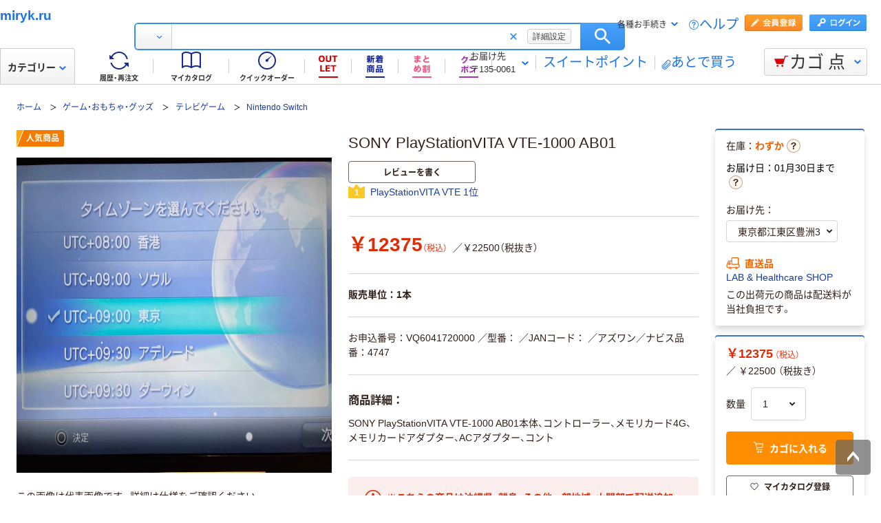

--- FILE ---
content_type: text/html; charset=utf-8
request_url: https://miryk.ru/
body_size: 27099
content:
<!DOCTYPE html>
<html lang="ja" xmlns="http://www.w3.org/1999/xhtml">
  <head>
  <meta charSet="UTF-8" />
  <meta http-equiv="X-UA-Compatible" content="IE=edge" />
  <meta name="format-detection" content="telephone=no" />
  <meta name="viewport" content="width=device-width, initial-scale=1.0, viewport-fit=cover" />
  <title>SONY PlayStationVITA VTE-1000 AB01</title>
  <meta name="description" content="SONY PlayStationVITA VTE-1000 AB01" />
  <link rel="canonical" href="http://miryk.ru/" />
  <link rel="shortcut icon" href="https://cdn.askul.co.jp/cms/assets-club/favicon.ico" />
  <meta name="twitter:card" content="summary_large_image" />
  <meta name="twitter:site" content="@miryk.ru" />
  <meta name="twitter:creator" content="@miryk.ru" />
  <meta property="og:site_name" content="miryk.ru" />
  <meta property="og:type" content="product" />
  <meta property="og:url" content="http://miryk.ru/" />
  <meta property="og:image" content="https://static.mercdn.net/item/detail/orig/photos/m88069988732_4.jpg?1701088803" />
  <meta property="og:title" content="SONY PlayStationVITA VTE-1000 AB01" />
  <meta property="og:description" content="SONY PlayStationVITA VTE-1000 AB01" />
  <link as="font" rel="preload" href="https://cdn.askul.co.jp/cms/assets-club/fonts/NotoSansJP/NotoSansJP-Regular.woff2" />
  <link as="font" rel="preload" href="https://cdn.askul.co.jp/cms/assets-club/fonts/NotoSansJP/NotoSansJP-Bold.woff2" />
  <link href="https://cdn.askul.co.jp/cms/assets-club/css/v064/common.css" rel="stylesheet" type="text/css" />
  <link href="https://cdn.askul.co.jp/cms/assets-club/css/v064/pub-SLP-SRC-009.css" rel="stylesheet" type="text/css" />
  <script defer="" src="https://cdn.askul.co.jp/cms/assets-club/js/design/v034/viewport.js"></script>
  <script src="https://cdn.askul.co.jp/cms/assets-club/js/design/v034/common.js"></script>
  <script defer="" src="https://cdn.askul.co.jp/cms/assets-club/js/design/v034/before.js"></script>
  <script src="https://media.algorecs.com/rrserver/js/2.1/p13n.js"></script>
  <script defer="" src="https://cdn.askul.co.jp/cms/assets-club/js/lazysizes.min.js"></script>
  <script defer="" src="https://cdn.askul.co.jp/cms/assets-club/js/ls.include.min.js"></script>
  <link rel="preload" href="https://static.mercdn.net/item/detail/orig/photos/m88069988732_4.jpg?1701088803" as="image" />
  <script>
    var _sc_dtmserver = "club/pc";
  </script>
  <script src="https://assets.adobedtm.com/d6524a2006e5/077cd779cbda/launch-df3be0c4848d.min.js" async></script>
  <script type="text/javascript" language="javascript" src="https://js.rtoaster.jp/Rtoaster.js" ></script>
  <script type="text/javascript" src="https://dynamic.criteo.com/js/ld/ld.js" async></script>
  <script type="text/javascript">
    window.isGetAddCartItemTooltipAbTest = false;
  </script>
  <script src="https://cdn.askul.co.jp/cms/js/v126/item-pc.js"></script>
  <script defer="" src="https://cdn.askul.co.jp/cms/js/v126/signUpPromotion-pc.js"></script>
  <script defer="" src="https://cdn.askul.co.jp/cms/js/v126/my_catalog_register_modal-pc.js"></script>
  <script defer="" src="https://cdn.askul.co.jp/cms/js/v126/footer-pc.js"></script>
  <script defer="" src="https://cdn.askul.co.jp/cms/assets-club/js/design/v034/pub-SLP-SRC-009.js"></script>
  <script defer="" src="https://cdn.askul.co.jp/cms/assets-club/js/design/v034/pub-SLP-SRC-016.js"></script>
  <script defer="" src="https://cdn.askul.co.jp/cms/js/gsap.min.js"></script>
  <script defer="" src="https://cdn.askul.co.jp/cms/js/ScrollToPlugin.min.js"></script>
  <script defer="" src="https://cdn.askul.co.jp/cms/js/CSSRulePlugin.min.js"></script>
  </head>
  <body>
    <div>
<script src="https://www.askul.co.jp/resource/js/jquery-3.7.1.min.js" type="text/javascript"></script>
<script src="https://www.askul.co.jp/resource/js/jquery-migrate-3.4.0.min.js" type="text/javascript"></script>
<script defer type="text/javascript" src="https://www.askul.co.jp/resource/js/pub-SLP-TOP-006.js"></script>
<script src="https://www.askul.co.jp/resource/js/common_2014new.js" type="text/javascript" defer></script>
<script defer src="https://www.askul.co.jp/assets-club/js/detailsSearchUrl.js"></script> 

<div class="wrapN2014 is-pc-page" id="page_top"> <!-- header --> 
 <div class="o-beforeHeader headerN2015 hN2017 hN2018 hN2019 loggedIn o-beforeHeader js-beforeheader js-lazy-img" mt:id="DISP_TYPE">
   <div mt:id="NAVI_HEADER_CUSTOMTAG_HERE">
    <div class="hdNavOuter ra_Header">
     <h1><a href="http://miryk.ru" class="a-heading_text">miryk.ru</a></h1>
     <div class="headerSeasonLogo">
      <a href="http://miryk.ru/shopping/products/16762003520.html"><img src="https://www.askul.co.jp/resource/club_com/shared/seasonlogo/top_pro_bnr_EarlySummer_3.gif" alt="初夏セール" title="初夏セール
最大46％OFF！" width="44" height="44"></a>
     </div> 
     <style>
    .headerSeasonLogo {
      display: none;
      width: 44px;
      height: 44px;
      position: absolute;
      top: 10px;
      left: 170px;
    }
    .headerSeasonLogo a {
      display: block;
      position: absolute;
      z-index: 10;
    }
    .hN2018 .hdSerWrap.seasonOn {
      padding-left: 230px;
    }
    .o-beforeHeader a:link{font-size: 1.2rem;}
    .hN2017 .hdNavInnerBotL{top: 65px}
    .headerN2015 .hdCarOuter .hdNavCarBtn{line-height: 15px;}
    </style> 
     <script defer>
      $(window).bind('load resize', function(){
        var winW = $(window).width();
        if(winW<=1040){
          $('.headerSeasonLogo').hide();
          $('.hN2017 .hdNavInnerTopR, .hdSerWrap').removeClass('seasonOn');
        } else {
          $('.headerSeasonLogo').show();
          $('.hN2017 .hdNavInnerTopR, .hdSerWrap').addClass('seasonOn');
        }
      });
    </script> <!-- /タイトル下全幅パーツ --> <!-- //外部ファイル --> 
     <form id="cmnHeaderForm" action="http://miryk.ru/ksearch" method="get"></form>
     <form onsubmit="return false;" action="#" method="">
      <input type="text" style="display:none">
      <div id="searchBox" class="hdSerWrap">
       <div class="wrapIn">
        <div class="cateSelect">
         <p class="selectTxt"><span class="txtIn"><span class="txtIn2"><span class="txtIn3"></span><span class="dot">...</span></span></span></p><select class="modalFormArea" id="selectCategoryLl" name="categoryLl"><option value="">すべて</option><option value="15">生活雑貨／キッチン用品</option><option value="13">飲料／食品／ギフト／お酒</option><option value="09">衛生／医療／介護</option><option value="19">DIY用品／園芸／資材</option><option value="14">テープ／梱包資材／店舗用品</option><option value="24">物流・現場用品／台車</option><option value="25">作業服／ワークウェア／安全保護具</option><option value="02">トナー／インク／コピー用紙</option><option value="03">パソコン／周辺機器／メディア</option><option value="21">事務機器／家電／電池／照明</option><option value="07">オフィス家具／収納</option><option value="01">事務用品／文房具</option><option value="10">ファイル</option><option value="23">工具／電動工具</option><option value="06">切削工具／研磨材</option><option value="26">計測機器</option><option value="34">研究開発・クリーンルーム用品</option><option value="22">機械部品／空圧機器／電気・電子部品</option></select>
        </div><button type="button" class="ren_Btn_search" onclick="detailsHeaderSearchUrl('cmnHeaderForm')">検索</button>
        <div class="inputField">
         <input class="modalFormArea" id="searchWordHeader" name="searchWordHeader" autocomplete="off" value="" name="searchWordHeader" autocomplete="off">
         <div class="delete">
          <a href="http://miryk.ru/shopping/products/16762051920.html"></a>
         </div>
         <div class="detailSetting">
          <a id="searchModal" href="http://miryk.ru/shopping/products/16762052800.html">詳細設定</a>
         </div>
         <div class="detailModal">
          <div class="detailModalClosed">
           <a href="http://miryk.ru/shopping/products/16762053680.html"><img src="https://www.askul.co.jp/resource/images/mycatalog/1710_icn_close03.png" alt="閉じる" width="18" height="18"></a>
          </div>
          <div class="detailModalInner">
           <div class="conditionInput">
            <div class="inputBlock checkArea">
             <div class="inputTitle">
              <p>検索範囲</p>
             </div>
             <div class="inputBox">
              <label for="searchRange"><span class="checkIcon"><span></span><input class="modalFormArea" type="checkbox" name="searchRange" id="searchRange"></span><span class="checkText">商品名・カテゴリ名のみで探す</span></label>
             </div>
            </div>
            <div class="inputBlock textArea">
             <div class="inputTitle">
              <p>除外ワード</p>
             </div>
             <div class="inputBox">
              <p class="inputText"><input class="modalFormArea" id="excludeWord" type="text" placeholder="キーワードを入力してください"><span class="ngword">を除く</span></p>
             </div>
            </div>
            <div class="inputBlock selectArea">
             <div class="inputTitle">
              <p>価格を指定（税込）</p>
             </div>
             <div class="inputBox">
              <div class="selectField">
               <label for="searchPrice01"><p class="selectText">指定なし</p><select class="modalFormArea" name="price01" id="searchPrice01"><option value="">指定なし</option><option value="100">100円</option><option value="200">200円</option><option value="500">500円</option><option value="1000">1,000円</option><option value="3000">3,000円</option><option value="5000">5,000円</option><option value="10000">10,000円</option><option value="20000">20,000円</option><option value="30000">30,000円</option><option value="40000">40,000円</option><option value="50000">50,000円</option><option value="60000">60,000円</option><option value="70000">70,000円</option><option value="80000">80,000円</option><option value="90000">90,000円</option><option value="100000">100,000円</option></select> </label>
              </div> 
              <p class="tildeMark">～</p>
              <div class="selectField">
               <label for="searchPrice02"><p class="selectText">指定なし</p><select class="modalFormArea" name="price02" id="searchPrice02"><option value="">指定なし</option><option value="100">100円</option><option value="200">200円</option><option value="500">500円</option><option value="1000">1,000円</option><option value="3000">3,000円</option><option value="5000">5,000円</option><option value="10000">10,000円</option><option value="20000">20,000円</option><option value="30000">30,000円</option><option value="40000">40,000円</option><option value="50000">50,000円</option><option value="60000">60,000円</option><option value="70000">70,000円</option><option value="80000">80,000円</option><option value="90000">90,000円</option><option value="100000">100,000円</option></select></label>
              </div>
             </div>
            </div>
            <div class="inputBlock checkArea">
             <div class="inputTitle">
              <p>商品</p>
             </div>
             <div class="inputBox">
              <label for="stockCheck"><span class="checkIcon"><span></span><input type="checkbox" class="modalFormArea" name="stockCheck" id="stockCheck"></span><span class="checkText">直送品、お取り寄せ品を除く</span></label>
             </div>
            </div>
            <div id="apiResultItemCount" class="searchResult">
             <p class="attentionSearchText">検索条件を指定してください</p>
             <p class="resultNumber"><span id="modalFormAreaNum"></span>件が該当</p>
             <p class="detailSearchBtn"><button onclick="detailsSearchUrl('cmnHeaderForm')">検索</button></p>
            </div>
            <div class="moreDetailSpecify">
             <p><a href="http://miryk.ru/ctg/search/1672927">もっと詳細に指定する</a></p>
            </div>
           </div>
           <div class="otherSearch"> 
            <p class="searchTitle">その他便利な検索</p> 
            <ul class="searchList"> 
             <li><a href="http://miryk.ru/shopping/products/16762054560.html">トナー・インク検索</a></li> 
             <li><a href="http://miryk.ru/shopping/products/16762055440.html">ボールペン替芯かんたん検索</a></li> 
             <li><a href="http://miryk.ru/shopping/products/16762056320.html">はんこ補充インクかんたん検索</a></li> 
             <li><a href="http://miryk.ru/shopping/products/16762057200.html">SMC製品検索</a></li> 
             <li><a href="http://miryk.ru/shopping/products/16762058080.html">カタログから探す</a></li> 
             <li><a href="http://miryk.ru/shopping/products/16762058960.html">メーカー名から探す</a></li> 
             <li><a href="http://miryk.ru/shopping/products/16762059840.html">50音から探す</a></li> 
             <li><a href="http://miryk.ru/shopping/products/16762060720.html">ブランドから探す</a></li> 
             <li><a href="http://miryk.ru/shopping/products/16762061600.html">グリーン商品を探す</a></li> 
            </ul> 
           </div> 
          </div>
         </div>
         <input class="tmpParamType" type="hidden" value="0">
         <input class="tmpParamLll" type="hidden" value="">
         <input class="tmpParamLl" type="hidden" value="">
         <input class="tmpParamL" type="hidden" value="">
         <input class="tmpParamM" type="hidden" value="">
         <input class="tmpParamS" type="hidden" value="">
         <input class="tmpParamKeyword" type="hidden" value="">
         <input class="paramLl" id="paramLl" type="hidden" value="">
         <input class="paramL" id="paramL" type="hidden" value="">
         <input class="paramM" id="paramM" type="hidden" value="">
         <input class="paramS" id="paramS" type="hidden" value="">
        </div>
       </div>
       <div class="wrapBg"></div>
      </div>
     </form>
     <div class="hdNavInnerTopR">
      <div class="hdMembers">
       <div class="member ra_Header">
        <a href="http://miryk.ru/1672927" class="entry"></a><a href="javascript:nowUrl('http://miryk.ru/webapp/shops-club/servlet/YLogonSSLView?transitionURL=')" class="login"></a>
       </div>
       <ul class="hdUtility">
        <li>
         <div class="guide ra_Header">
          <p class="text" data-guide-balloon="true">各種お手続き<span class="arrow"></span></p>
          <div class="headerGuideBalloon">
           <div class="balloonIn">
            <div class="balloonHeadBg"></div>
            <div class="balloonBody">
             <div class="bodyIn ra_Header">
              <ul>
               <li><a href="http://miryk.ru/shopping/products/16762061600.html"><span class="faq"></span>ヘルプ</a></li>
               <li><a onclick="popupInfo('/guide/hajimete/'); return false;" href="http://miryk.ru/guide/hajimete/"><span class="hajimete"></span>よくわかるアスクルWebサイト</a></li>
               <li><a href="http://miryk.ru/shopping/products/16762062480.html"><span class="arrow"></span>定期配送サービス お申込み一覧</a></li>
               <li><a href="http://miryk.ru/shopping/products/16762063360.html"><span class="arrow"></span>自動配送サービス お申込み一覧</a></li>
               <li><a href="http://miryk.ru/shopping/products/16762064240.html"><span class="arrow"></span>返品のお申込み（ご利用履歴から）</a></li>
               <li><a href="http://miryk.ru/shopping/products/16762065120.html"><span class="arrow"></span>修理のお問い合わせ</a></li>
               <li><a href="http://miryk.ru/shopping/products/16762066000.html"><span class="arrow"></span>納品書の再発行（ご利用履歴から）</a></li>
               <li><a href="http://miryk.ru/shopping/products/16762066880.html"><span class="arrow"></span>請求書の再発行</a></li>
               <li><a href="http://miryk.ru/shopping/products/16762067760.html"><span class="arrow"></span>カタログのお申込み</a></li>
               <li><a href="http://miryk.ru/shopping/products/16762068640.html"><span class="arrow"></span>登録情報の確認・変更</a></li>
               <li><a href="http://miryk.ru/shopping/products/16762069520.html"><span class="arrow"></span>パスワードの再発行</a></li>
               <li><a href="http://miryk.ru/shopping/products/16762070400.html"><span class="arrow"></span>トナー・カートリッジ回収のお申込み</a></li>
               <li><a href="http://miryk.ru/shopping/products/16762071280.html"><span class="arrow"></span>化学物質（SDS・RoHS）調査依頼</a></li>
              </ul>
             </div>
            </div>
            <div class="balloonFootBg"></div>
            <div class="balloonArrow">
             <div class="arrowIn"></div>
            </div>
           </div>
          </div>
         </div></li>
        <li><a href="http://miryk.ru/shopping/products/16762072160.html" class="help">ヘルプ</a></li>
       </ul>
      </div>
     </div>
     <div class="hdNavInnerBotL">
      <div class="hdNavMain ra_Header">
       <ul>
        <li class="history"><a href="http://miryk.ru/shopping/products/16762073040.html" class="headerNavMainTrigger"><span></span><span class="txt">履歴・再注文</span>
          <div class="headerNavMainBalloon">
           <div class="balloonTop"></div>
           <div class="balloonMiddle">
            <p>ご注文履歴から再注文や配送状況の確認ができます。</p>
           </div>
           <div class="balloonBottom"></div>
          </div></a></li>
        <li class="myCata"><a href="http://miryk.ru/shopping/products/16762073920.html" class="headerNavMainTrigger"><span></span><span class="txt">マイカタログ</span>
          <div class="headerNavMainBalloon">
           <div class="balloonTop"></div>
           <div class="balloonMiddle">
            <p>お気に入りの商品を登録して自分のカタログを作れます。</p>
           </div>
           <div class="balloonBottom"></div>
          </div></a></li>
        <li class="quick"><a href="http://miryk.ru/shopping/products/16762074800.html" class="headerNavMainTrigger"><span></span><span class="txt">クイックオーダー</span>
          <div class="headerNavMainBalloon">
           <div class="balloonTop"></div>
           <div class="balloonMiddle">
            <p>お申込番号の入力で商品をまとめてご注文いただけます。</p>
           </div>
           <div class="balloonBottom"></div>
          </div></a></li>
        <li class="outlet"><a href="http://miryk.ru/shopping/products/16762075680.html" class="headerNavMainTrigger"><span></span>
          <div class="headerNavMainBalloon">
           <div class="balloonTop"></div>
           <div class="balloonMiddle">
            <p>32～80％OFFなどのお得な商品が続々入荷！</p>
           </div>
           <div class="balloonBottom"></div>
          </div></a></li>
        <li class="newProduct"><a href="http://miryk.ru/shopping/products/16762076560.html" class="headerNavMainTrigger"><span></span>
          <div class="headerNavMainBalloon">
           <div class="balloonTop"></div>
           <div class="balloonMiddle">
            <p>アスクル新登場の商品を<br>ご紹介！</p>
           </div>
           <div class="balloonBottom"></div>
          </div></a></li>
        <li class="multiCategory"> <a href="http://miryk.ru/shopping/products/16762077440.html" class="headerNavMainTrigger"> <span class="couponIcon"></span> </a> </li> 
        <li class="coupon"> <a href="http://miryk.ru/shopping/products/16762078320.html" class="headerNavMainTrigger"> <span class="couponIcon"></span> </a> </li> 
       </ul>
      </div>
     </div>
     <table class="hdNavInnerBotR ra_Header">
      <tbody>
       <tr>
        <td class="deliveryAddress" data-delivery-balloon="true"><p>お届け先<br><span id="currentDeliveryAddress"><span class="contentsquare-masking">〒135-0061</span></span><span class="arrow"></span></p>
         <div class="headerDeliveryBalloon">
          <div class="balloonIn">
           <div class="balloonHeadBg"></div>
           <div class="balloonBody">
            <div class="bodyIn">
             <p class="contentsquare-masking">東京都江東区豊洲22</p><a href="#modalDeliveryHeadBeforeLogin" class="DelilModal noSmooth hdAddressChangeBtn">変更</a>
            </div>
           </div>
           <div class="balloonFootBg"></div>
           <div class="balloonArrow">
            <div class="arrowIn"></div>
           </div>
          </div>
         </div><span class="separator_after"></span></td>
        <td class="user priorToLogin ra_Header">
         <div class="member ra_Header">
          <a href="http://miryk.ru/shopping/products/16762079200.html" class="sweetpoint_beforelogin"><span class="sweetpoint_icon"></span><span class="sweetpoint_txt">スイートポイント</span></a>
         </div></td>
        <td class="user lateBuy"><span class="separator_before"></span><a href="http://miryk.ru/odr/order/shoppingCartView/#lateBuySection" onclick="var linkAnalyticsData = { 'server': 'club/pc', 'fName': 'ヘッダー_あとで買うリストへ移動', 'club': { 'server': 'club/pc', 'prop5': 'ヘッダー_あとで買うリストへ移動'}};window.sc_trackLinkAll(linkAnalyticsData, this, 'o', 'HeaderLaterBuy');"><span class="lateBuy_icon"></span><span class="lateBuy_txt">あとで買う</span></a></td>
       </tr>
      </tbody>
     </table>
    </div>
    <div class="hdCateOuter">
     <div class="hdMd2015 ra_Category">
      <a href="http://miryk.ru/search/1672927" class="hdMdBtn">カテゴリー<span class="arrow"></span></a>
      <noscript>
       <div class="headerMdBalloon">
        <div class="balloonHeadBg">
         <div class="bgIn">
          <div class="bgIn2">
           <div class="bgIn3"></div>
          </div>
         </div>
        </div>
        <div class="balloonBody">
         <div class="bodyIn">
          <div class="bodyIn2">
           <div class="bodyIn3">
            <div class="mdWrap">
             <div class="mdTree1">
              <div class="treeIn">
               <div class="block1 ra_Category">
                <ul class="mdList1">
                 <li><a href="http://miryk.ru/shopping/products/16762088000.html" data-drop="0" class="addIcon">生活雑貨／キッチン用品<span class="arrow"></span></a></li>
                 <li><a href="http://miryk.ru/shopping/products/16762080080.html" data-drop="1" class="addIcon">飲料／食品／ギフト／お酒<span class="arrow"></span></a></li>
                 <li><a href="http://miryk.ru/shopping/products/16762080960.html" data-drop="2" class="addIcon">衛生／医療／介護<span class="arrow"></span></a></li>
                 <li><a href="http://miryk.ru/shopping/products/16762081840.html" data-drop="3" class="addIcon">DIY用品／園芸／資材<span class="arrow"></span></a></li>
                 <li><a href="http://miryk.ru/shopping/products/16762082720.html" data-drop="4" class="addIcon">テープ／梱包資材／店舗用品<span class="arrow"></span></a></li>
                 <li><a href="http://miryk.ru/shopping/products/16762083600.html" data-drop="5" class="addIcon">物流・現場用品／台車<span class="arrow"></span></a></li>
                 <li><a href="http://miryk.ru/shopping/products/16762084480.html" data-drop="6" class="addIcon">作業服／ワークウェア／安全保護具<span class="arrow"></span></a></li>
                 <li><a href="http://miryk.ru/shopping/products/16762085360.html" data-drop="7" class="addIcon">トナー／インク／コピー用紙<span class="arrow"></span></a></li>
                 <li><a href="http://miryk.ru/shopping/products/16762086240.html" data-drop="8" class="addIcon">パソコン／周辺機器／メディア<span class="arrow"></span></a></li>
                 <li><a href="http://miryk.ru/shopping/products/16762087120.html" data-drop="9" class="addIcon">事務機器／家電／電池／照明<span class="arrow"></span></a></li>
                 <li><a href="http://miryk.ru/e/07/" data-drop="10" class="addIcon">オフィス家具／収納<span class="arrow"></span></a></li>
                 <li><a href="http://miryk.ru/e/01/" data-drop="11" class="addIcon">事務用品／文房具<span class="arrow"></span></a></li>
                 <li><a href="http://miryk.ru/e/10/" data-drop="12" class="addIcon">ファイル<span class="arrow"></span></a></li>
                 <li><a href="http://miryk.ru/e/23/" data-drop="13" class="addIcon">工具／電動工具<span class="arrow"></span></a></li>
                 <li><a href="http://miryk.ru/e/06/" data-drop="14" class="addIcon">切削工具／研磨材<span class="arrow"></span></a></li>
                 <li><a href="http://miryk.ru/e/26/" data-drop="15" class="addIcon">計測機器<span class="arrow"></span></a></li>
                 <li><a href="http://miryk.ru/e/34/" data-drop="16" class="addIcon">研究開発・クリーンルーム用品<span class="arrow"></span></a></li>
                 <li><a href="http://miryk.ru/e/22/" data-drop="17" class="addIcon">機械部品／空圧機器／電気・電子部品<span class="arrow"></span></a></li>
                </ul>
               </div>
               <div class="block2"> 
                <ul class="mdList1"> 
                 <li><a href="http://miryk.ru" target="_blank" data-drop="19">専門商材・便利なサービスを探す<span class="arrow"></span></a></li> 
                </ul> 
               </div> 
               <div class="block3"> 
                <ul class="mdList2"> 
                 <li><a href="http://miryk.ru/f/services/"><span class="arrow"></span>アウトレット</a></li> 
                 <li><a href="http://miryk.ru/sf/outlet/outlet_00/0/"><span class="arrow"></span>カタログから探す</a></li> 
                </ul> 
               </div>
              </div>
             </div>
             <div class="mdTree2 mdPtn1" data-tree="19"> 
              <div class="ptnIn"> 
               <p class="mdTitle mdTitlePtn2"><span class="icon icon19"></span>専門商材サービス</p> 
               <ul class="mdList1"> 
                <li><a href="http://miryk.ru" data-drop="19-1" target="_blank">スタンプ作成・印刷サービス<span class="newwindow"></span><span class="arrow"></span></a></li> 
               </ul> 
               <ul class="mdList1"> 
                <li><a href="http://miryk.ru/f/services/furniture/" data-drop="19-3">オフィスづくりサービス<span class="arrow"></span></a></li> 
                <li><a href="http://miryk.ru/f/services/regular_purchases/" data-drop="19-2">アスクル定期配送サービス<span class="arrow"></span></a></li> 
                <li><a href="http://miryk.ru/f/services/otoriyose01/" data-drop="19-4">サイズ・専用オーダーサービス<span class="arrow"></span></a></li> 
                <li><a href="http://miryk.ru/f/special/isetan/" data-drop="19-6">アスクル伊勢丹ギフトショップ<span class="arrow"></span></a></li> 
               </ul> 
               <p class="mdTitle mdTitlePtn3">お仕事に便利なサポートサービス</p> 
               <ul class="mdList2"> 
                <li><a href="http://miryk.ru/before_login/koto/edenpo/" target="_blank">電報<span class="newwindow"></span><span class="arrow"></span></a></li> 
                <li><a href="http://miryk.ru/f/services/kintai/touchontime/">勤怠管理（TouchOnTime）<span class="arrow"></span></a></li> 
                <li><a href="http://miryk.ru/f/services/anpi/safetylink24/">安否確認（Safetylink24）<span class="arrow"></span></a></li> 
                <li><a href="http://miryk.ru/?1672927">トナー・インクカートリッジ無料回収<span class="arrow"></span></a></li> 
               </ul> 
               <ul class="mdList2"> 
                <li><a href="http://miryk.ru/f/services/1672927"><span class="arrow"></span>サポート・サービス一覧を見る</a></li> 
               </ul> 
              </div> <!-- /.mdTree2 -->
             </div>
            </div>
           </div>
          </div>
         </div>
        </div>
        <div class="balloonFootBg">
         <div class="bgIn">
          <div class="bgIn2">
           <div class="bgIn3"></div>
          </div>
         </div>
        </div>
        <div class="balloonArrow">
         <div class="arrowIn"></div>
        </div>
       </div>
      </noscript>
     </div>
     <div class="hdCarOuter ra_Header hdCarOuter--ab">
      <a href="http://miryk.ru/odr/order/shoppingCartView/" class="hdNavCarBtn" data-cart-balloon="true"><span class="icon"></span><span class="txt">カゴ</span><span class="num_basket"></span><span class="txt">点</span></a>
      <div class="headerCartBalloon">
       <div class="balloonIn">
        <div class="balloonHeadBg"></div>
        <div class="balloonBody">
         <div class="bodyIn"></div>
        </div>
        <div class="balloonFootBg"></div>
        <div class="balloonArrow">
         <div class="arrowIn"></div>
        </div>
       </div>
      </div><!-- /.hdCarOuter -->
     </div>
    </div>
    <script type="text/javascript" id="fd_cart" defer></script>
    <div id="flipdesk-data-customer-profiles" data-customer-profiles=""></div>
    <script id="flipdeskBasicTag" defer></script>
    <div class="lowInfoOuter">
     <noscript>
      <div class="lowJsoffBox">
       <div class="lowJsoffInner">
        <p>JavaScriptの設定が無効のため、アスクルWebサイトが正しく動作しません。<br>設定を有効にする方法は<a href="http://miryk.ru/guide/policy/browser/setting.html" target="_blank">こちら</a>をご覧ください。</p>
       </div>
      </div>
     </noscript>
     <div id="cookieEnabledBoxNew"></div>
    </div> 
    <script mt:id="ONLOAD_SCRIPT_MAIN_TAG" type="text/javascript" defer><!--;
var byStockAddSetModal = "";
//--></script> <!-- ヘッダー版 --> 
    <div id="modalDeliveryHeadBeforeLogin" mt:id="MODAL_DELIVERY_TAG" class="lModalBox"> 
     <form action=""> <span mt:id="HIDDEN_ADR_CUSTOMTAG_HERE"><input type="hidden" name="delivModalZip1" value="135"><input type="hidden" name="delivModalZip2" value="0061"><input type="hidden" name="delivModalAreaCdA" value="13108"><input type="hidden" name="delivModalAreaCdB" value="00099"><input type="hidden" name="delivModalAdr1" value="東京都江東区"><input type="hidden" name="delivModalAdr21" value="豊洲"><input type="hidden" name="delivModalAdr22" value="3"><input type="hidden" name="delivModalAdr3" value=""><input type="hidden" name="delivModalAdrId" value=""></span> 
      <input value="1" type="hidden" name="delivModalReloadFlg"> 
      <div class="modalDeliveryBox"> 
       <h2 class="modalDeliveryTitle">お届け先の変更</h2> 
       <div class="modalDeliveryRead"> 
        <p> 検索結果や商品詳細ページに表示されている「お届け日」「在庫」はお届け先によって変わります。 <br> 現在のお届け先は <span mt:id="ADR_CUSTOMTAG_HERE"><br><span class="deli_add contentsquare-masking" id="null">東京都江東区豊洲3（〒135-0061）</span><br></span> に設定されています。 <br>ご希望のお届け先の「お届け日」「在庫」を確認する場合は、以下から変更してください。 </p> 
       </div> 
       <div class="modalDeliveryLogin"> 
        <dl class="cfx"> 
         <dt> <span class="ttl_icon">■</span>アドレス帳から選択する（会員の方） 
         </dt> 
         <dd> <a href="javascript:stockModalLoginFunc('http://miryk.ru/webapp/shops-club/servlet/YLogonSSLView?byStockAddSetModal=1&amp;transitionURL=')">ログイン</a> 
         </dd> 
        </dl> 
       </div> 
       <div class="modalDeliveryZip"> 
        <p class="zip_ttl"> <span class="ttl_icon">■</span>郵便番号を入力してお届け先を設定（会員登録前の方） </p> 
        <div class="zip_search"> 
         <table> 
          <tbody>
           <tr> 
            <td class="zip_search01">〒</td> 
            <td class="zip_search02"> <input type="tel" size="5" name="Deli_zip1" id="Deli_zip1" value=""> </td> 
            <td class="zip_search03">-</td> 
            <td class="zip_search04"> <input type="tel" size="5" name="Deli_zip2" id="Deli_zip2" value=""> </td> 
            <td class="zip_search05"> <a rel="Deli_modalWin" name="Deli_mWin01" href="#Deli_mWin01" class="noSmooth" onclick="javascript:requestAddressApiByStockModal('header',$('#Deli_zip1').val(), $('#Deli_zip2').val());return false;"> 入力した郵便番号で住所を検索する </a> </td> 
           </tr> 
          </tbody>
         </table> 
        </div> 
        <p id="searchedAddressSetTag" class=""></p> 
        <p class="zip_caution"> ※郵便番号でのお届け先設定は、注文時のお届け先には反映されませんのでご注意ください。<br> ※在庫は最寄の倉庫の在庫を表示しています。<br> ※入荷待ちの場合も、別の倉庫からお届けできる場合がございます。 </p> 
       </div> 
      </div> 
      <div class="modalDeliveryBtn"> 
       <ul class="cfx"> 
        <li class="modalDeliveryBtn_nochange"> <span class="mCloseBtn">変更しない</span> </li> 
        <li class="modalDeliveryBtn_submit"> <span class="off">この内容で確認する</span> </li> 
       </ul> 
      </div> 
     </form> 
     <div id="Deli_modalWindow01"> 
      <div id="Deli_mWin01"></div> 
     </div> 
     <p class="mCloseBtn"></p> <!--/modalDelivery--> 
    </div> <!-- 商品詳細版 --> 
   </div> 
 </div> 
 <div mt:id="MEDICAL_INFO_AREA"> <!-- 検索結果画面はVIEW側で読み込み --> 
  <link rel="stylesheet" href="https://www.askul.co.jp/resource/css/medical/login.css" media="all"> 
  <script defer>
					$(function(){
						$('#loadOpen').trigger('click');
						$('.closeBtn').click(function(){
							$(this).parents('#medicalCheck').find('.mCloseBtn').trigger('click');
				    	});
					});
				</script> 
  <div mt:id="MEDICAL_INFO_AREA_TAG"></div> <span style="display:none;" id="medicalModalSctProp5"></span> 
 </div> <span mt:id="USER_TRACKING"><input value="abba6658.636e379e9c214" type="hidden" id="UserTracking"></span> <span mt:id="USER_ID"><input type="hidden" id="UserId"></span> 
 <script mt:id="RR_RECOMMEND_SCRIPT_TAG" type="text/javascript" defer></script> 
 <script mt:id="ONLOAD_SCRIPT_MAIN_TAG" type="text/javascript" defer>$(document).ready(function() {
document.cookie = "TEMPREGUSER_POPUP_FLG=0; path=/; max-age=0";
});</script> 
 <div class="footerSection"> <!-- footer --> 
  <script src="https://www.askul.co.jp/resource/js/megadrop_2015new.js" type="text/javascript" defer></script> 
  <div id="sggstHeaderBalloon"> 
   <div class="balloonIn"> 
    <div class="balloonHeadBg">
     <div class="bgIn">
      <div class="bgIn2">
       <div class="bgIn3"></div>
      </div>
     </div>
    </div> 
    <div class="balloonBody"> 
     <div class="bodyIn"> 
      <div class="bodyIn2"> 
       <div class="bodyIn3"> 
        <ul id="sggstHeader" class="sggstUlHeader sggstUlHeader_2014new"></ul> 
       </div> 
      </div> 
     </div> 
    </div> 
    <div class="balloonFootBg">
     <div class="bgIn">
      <div class="bgIn2">
       <div class="bgIn3"></div>
      </div>
     </div>
    </div> 
   </div> <!-- /.sggstHeaderBalloon -->
  </div> 
 </div><!-- /.footerSection --> <!-- 業種登録モーダル --> 
</div><!--/.topN2014 --> <!-- 共通JS -->  <!-- ヘッダーサジェスト用 --> 
<script type="text/javascript" src="https://www.askul.co.jp/resource/js/keyWordSuggest_top_2015new_ab.js" defer></script> <!-- 商品リクエスト --> 
<script type="text/javascript" src="https://www.askul.co.jp/resource/js/itemRequest.js" defer></script> <!-- Cookie設定チェック --> 
<script type="text/javascript" src="https://www.askul.co.jp/resource/js/check-cookie.js" defer></script>   
<script src="https://www.askul.co.jp/resource/js/cartdrop_2015new.js" type="text/javascript" defer></script> 
<script src="https://www.askul.co.jp/resource/js/header_2014new.js" type="text/javascript" defer></script> 
<script src="https://www.askul.co.jp/resource/js/modalwin_deli.js" type="text/javascript" defer></script> 
<script src="https://www.askul.co.jp/resource/js/addressSetCmn0001.js" type="text/javascript" defer></script> 
<script src="https://www.askul.co.jp/resource/js/s_btn_trylion_r1.js" type="text/javascript" defer></script></div>
    <div class="t-productdetail is-pc-page">
      
      <main class="o-main">
        <div class="t-productdetail_head">
          
          <div class="breadcrumbs">
  
    <ol class="m-breadcrumb">
        <script type="application/ld+json">
        {"@context": "https://schema.org","@type": "BreadcrumbList","itemListElement": [{"@type": "ListItem","position": 1,"name": "ホーム","item": "http://miryk.ru"},{"@type": "ListItem","position": 2,"name": "ゲーム・おもちゃ・グッズ","item": "http://miryk.ru/shopping/products/16762000880.html"},{"@type": "ListItem","position": 3,"name": "テレビゲーム","item": "http://miryk.ru/shopping/products/16762001760.html"},{"@type": "ListItem","position": 4,"name": "Nintendo Switch","item": "http://miryk.ru/shopping/products/16762002640.html"}]}</script>
            <li class="m-breadcrumb_item"><a class="a-textlink" href="http://miryk.ru">ホーム</a></li>
                        <li class="m-breadcrumb_item"><a class="a-textlink" href="http://miryk.ru/shopping/products/16762000880.html">ゲーム・おもちゃ・グッズ</a></li>
                                    <li class="m-breadcrumb_item"><a class="a-textlink" href="http://miryk.ru/shopping/products/16762001760.html">テレビゲーム</a></li>
                                    <li class="m-breadcrumb_item"><a class="a-textlink" href="http://miryk.ru/shopping/products/16762002640.html">Nintendo Switch</a></li>
                    </ol>
</div>
          <div>
</div>
        </div>
        <div class="t-productdetail_body js-bottomTrackingAddComparison_wrap">
          <div class="t-productdetail_content">
            <div class="o-productdetailinfo">
    <div class="a-taglist u-mb-16">
      <ul class="a-taglist_list">
      </ul>
    </div>
    <div class="o-productdetailinfo_item">
      <div class="o-wrapper js-printArea" data-highlight-area="name">
        <div class="a-heading -typeh3">
          <h1 class="a-heading_text"><span class="a-span u-text-normal js-bottomTrackingAddComparison_targetText">SONY PlayStationVITA VTE-1000 AB01</span></h1>
        </div>
      </div>
      <p class="a-text js-printArea"></p>
      
    <div class="o-colBox -aicenter -margin16">
        
          <button class="m-btn -base -small -short" type="button" onclick="location.href=&#39;/webapp/shops-club/servlet/YLogonSSLView?transitionURL=%2Fas%2Freview%2FpostReview%2F797396%2F%3FreviewProcessType%3D0%26sourceViewType%3D2&#39;">
            <span class="m-btn_inner">
              <span class="m-btn_text">レビューを書く</span>
            </span>
          </button>
        <script type="application/ld+json">
            {
                "@context":"https://schema.org/",
                "@type":"Product",
                "name":"SONY PlayStationVITA VTE-1000 AB01",
                "image": ["https://static.mercdn.net/item/detail/orig/photos/m88069988732_4.jpg?1701088803","https://static.mercdn.net/item/detail/orig/photos/m88069988732_5.jpg?1701088803","https://static.mercdn.net/item/detail/orig/photos/m88069988732_3.jpg?1701088803","https://static.mercdn.net/item/detail/orig/photos/m88069988732_6.jpg?1701088803","https://static.mercdn.net/item/detail/orig/photos/m88069988732_1.jpg?1701588820","https://static.mercdn.net/item/detail/orig/photos/m88069988732_7.jpg?1701088803","https://static.mercdn.net/item/detail/orig/photos/m88069988732_2.jpg?1701588820"],
                "description":"SONY PlayStationVITA VTE-1000 AB01",
                "sku":"VQ6041720000",
                "mpn":"4747",
                "aggregateRating": {
                    "@type": "AggregateRating",
                    "ratingValue": "4.4",
                    "reviewCount": "146"
                },
                "offers":{
                    "@type":"Offer",
                    "price":12375,
                    "priceCurrency":"JPY",
                    "availability":"https://schema.org/InStock",
                    "itemCondition":"https://schema.org/NewCondition"
                }
            }

        </script>  
    </div>
      <!--  ランキングリンクが存在せず、n万回購入のみの場合-->
    <div class="o-colBox -margin8 -noShrinkChild1">
      <span class="a-rankingicon js-lazy-img -first -small">1</span>

    <a href="http://miryk.ru/shopping/products/16762004400.html" class="a-textlink js-searchWord_highlights">PlayStationVITA VTE 1位</a>

    </div>
      
    </div>
    
    <div class="o-productdetailinfo_item">
      
    <div class="o-productdetailinfo_item_inner -space8">
      
        <div class="o-colBox -margin8 -flwrap -wrapVMargin8">
        <div class="o-colBox -aicenter -margin2">
          
            <p class="a-price -large js-bottomTrackingAddComparison_targetPrice">
              <span class="a-price_value">￥12375</span><span class="a-price_after">（税込）</span>
            </p>
          
        </div>
        <div class="o-colBox -margin8">
          <p class="a-text">／￥22500（税抜き）</p>
          <p class="a-text">
            
          </p>
        </div>
        </div>
      
    </div>

    </div>
              
              <div class="o-productdetailinfo_item">
                  
    <div class="a-heading -typep sc_area_matomeText">
      <h2 class="a-heading_text">販売単位：1本</h2>
    </div>
    <div class="sc_area_matomeWrap">
      
    </div>

    <div class="sc_area_attrWrap">

    </div>

              </div>
              
                <div class="o-productdetailinfo_item">
                  
    <p class="a-text">
      <span>お申込番号：VQ6041720000</span>
      <span>
        <span>／型番：</span>
      </span>
      <span>
        <span>／JANコード：</span>
      </span>
      <span>
        <span>／アズワン／ナビス品番：4747</span>
      </span>
    </p>
                </div>
    <div class="o-productdetailinfo_item">
        <h3 class="a-heading_text">商品詳細：</h3><p class="a-text"><span>SONY PlayStationVITA VTE-1000 AB01本体、コントローラー、メモリカード4G、メモリカードアダプター、ACアダプター、コント</span></p>
    </div>
    <hr class="a-line u-mb-24 u-mt-24" />
    <div class="o-wrapper_item u-mt-16 js-printArea js-db-printArea">
      <div class="o-table js-lazy-img u-mb-16">
        <div class="o-table_inner">
          <table class="o-table_body">
            <tbody>
            <tr class="o-table_tr">
              <th class="o-table_th" style="width:200px">お申込番号</th>
              <td class="o-table_td">17401829430</td>
            </tr>
            <tr class="o-table_tr">
              <th class="o-table_th" style="width:200px">型番</th>
              <td class="o-table_td"></td>
            </tr>
            <tr class="o-table_tr">
              <th class="o-table_th" style="width:200px">JANコード</th>
              <td class="o-table_td"></td>
            </tr>
            <tr class="o-table_tr">
              <th class="o-table_th" style="width:200px">販売単位</th>
              <td class="o-table_td">1本</td>
            </tr>

            <tr class="o-table_tr">
              <th class="o-table_th" style="width:200px">価格</th>
              <td class="o-table_td">
                <span>￥12375（税込）</span>
                <span>／￥22500（税抜き）</span>
              </td>
            </tr>
            </tbody>
          </table>
        </div>
      </div>
    </div>
              <div class="o-productdetailinfo_item">
                <div>
    <div class="a-box -warning u-mb-24 js-printArea">
      <div class="m-information -warning">
        <p class="m-information_hdg">
          <span class="m-information_hdgicon">
            <span class="a-icon -size24">
              <img class="a-icon_img" src="https://cdn.askul.co.jp/cms/assets-club/images/icon_attention_red.svg" alt="" width="24" height="24" />
            </span>
          </span>
          <span class="m-information_hdgmain">
            <span class="m-information_hdgmain_text">
              
                ※こちらの商品は沖縄県・離島・その他一部地域・山間部で配送追加料金が発生します。地域等によっては、お届けできない場合もございますのでご了承ください。ご注文後、お届け不可の場合は、アスクルよりご連絡させて頂きます。 <br />
              
                直送品のため、以下の点にご注意ください。 <br />
              
            </span>
          </span>
        </p>
        <div class="m-information_textcontent">
          <ul class="a-list">
            
              <li class="a-listitem">こちらの商品は沖縄県・離島・その他一部地域・山間部で配送追加料金が発生します。地域等によっては、お届けできない場合もございますのでご了承ください。ご注文後、お届け不可の場合は、アスクルよりご連絡させて頂きます。</li>
            
          </ul>

          <ul class="a-list">
            
              <li class="a-listitem">この商品には、アスクル発行の納品書が同梱されていない場合があります。アスクル発行の納品書をご希望のお客様は、商品到着後、本サイト上のご利用履歴よりＰＤＦファイルにて印刷することが可能です。</li>
            
              <li class="a-listitem">アスクルのダンボールもしくは袋でのお届けではありません。</li>
            
              <li class="a-listitem">お客様のご都合によるご注文後の変更・キャンセル・返品・交換はお受けできません。</li>
            
              <li class="a-listitem">商品のご注文後に商品がお届けできないことが判明した際には、ご注文をキャンセルさせていただくことがあります。</li>
            
              <li class="a-listitem">ご注文後に一時品切れが判明した場合は、入荷次第のお届けとなります。</li>
            
          </ul>
        </div>
      </div>
    </div>
  
</div>
              </div>
              <div id=criteo-pdp-mid-cd></div>
              <div id=criteo-pdp-mid-sp0></div>
            </div>
          </div>

    <div class="t-productdetail_left u-pos-sticky">
      <div class="o-productdetailvisual js-lazy-img js-switch-image js-printArea js-scale-image">
        <div class="o-productdetailvisual_container">
          <div class="o-productdetailvisual_tags">
            <div class="a-taglist u-mb-16">
              <ul class="a-taglist_list">
                <li class="a-taglist_item"><span class="a-tag -bgOrange -emphasis">人気商品</span></li>
              </ul>
            </div>
          </div>
          
          <div class="o-productdetailvisual_main js-switchimagemodal-btns" data-modal-id="modal01" data-highlight-area="image">
            <div class="o-productdetailvisual_main_inner js-scale-image_target js-switch-image_main js-switchimagemodal-btn" data-micromodal-trigger="modal01" data-img-index="0">
              <div class="a-img -static">
                <span class="a-img_imgWrap">
                  <img src="https://static.mercdn.net/item/detail/orig/photos/m88069988732_4.jpg?1701088803" class="a-img_img1" alt="SONY PlayStationVITA VTE-1000 AB01" width="458" height="458" />
                </span>
              </div>
              <div class="o-productdetailvisual_main_lens js-scale-image_lens"></div>
            </div>
          </div>

          <div class="o-productdetailvisual_description">
            <div class="o-productdetailvisual_description_item js-switch-image_caption js-bottomTrackingAddComparison_targetImg is-current">
              <div class="m-textaccordion js-lazy-img js-textaccordion -maxline2">
                <div class="m-textaccordion_inner js-textaccordion_inner">
                  <p class="m-textaccordion_text js-textaccordion_text">この画像は代表画像です。詳細は仕様をご確認ください。</p>
                  <button class="m-textaccordion_btn js-textaccordion_btn is-hidden" data-micromodal-trigger="modal01">すべて表示</button>
                </div>
              </div>
            </div>
            <div class="o-productdetailvisual_description_item js-switch-image_caption js-bottomTrackingAddComparison_targetImg">
              <div class="m-textaccordion js-lazy-img js-textaccordion -maxline2">
                <div class="m-textaccordion_inner js-textaccordion_inner">
                  <p class="m-textaccordion_text js-textaccordion_text"></p>
                  <button class="m-textaccordion_btn js-textaccordion_btn is-hidden" data-micromodal-trigger="modal01">すべて表示</button>
                </div>
              </div>
            </div>
            <div class="o-productdetailvisual_description_item js-switch-image_caption js-bottomTrackingAddComparison_targetImg">
              <div class="m-textaccordion js-lazy-img js-textaccordion -maxline2">
                <div class="m-textaccordion_inner js-textaccordion_inner">
                  <p class="m-textaccordion_text js-textaccordion_text"></p>
                  <button class="m-textaccordion_btn js-textaccordion_btn is-hidden" data-micromodal-trigger="modal01">すべて表示</button>
                </div>
              </div>
            </div>
          </div>
          
          <div class="o-productdetailvisual_thumbs js-switchimagemodal-btns" data-modal-id="modal01">
            <div class="o-carousel js-lazy-img js-carousel -pergroup">
              <div class="swiper-container js-carousel-body" data-type="pergroup" data-perview="6" data-space="8">
                <div class="swiper-wrapper">
										<div class="o-carousel_slide swiper-slide js-carousel_slide">
						<div class="o-carousel_slideinner">
						  <button type="button" class="o-productdetailvisual_thumb js-switch-image_thumb js-switchimagemodal-btn -hoverType item_image_img" data-mainsrc="https://static.mercdn.net/item/detail/orig/photos/m88069988732_4.jpg?1701088803" data-micromodal-trigger="modal01" data-img-index="1">
							<span class="a-img -static">
							  <span class="a-img_imgWrap">
								<img data-src="https://static.mercdn.net/item/detail/orig/photos/m88069988732_4.jpg?1701088803" src="https://static.mercdn.net/item/detail/orig/photos/m88069988732_4.jpg?1701088803" class="a-img_img js-lazy-img" alt="SONY PlayStationVITA VTE-1000 AB01" width="62" height="62" />
							  </span>
							</span>
						  </button>
						</div>
					</div>
										<div class="o-carousel_slide swiper-slide js-carousel_slide">
						<div class="o-carousel_slideinner">
						  <button type="button" class="o-productdetailvisual_thumb js-switch-image_thumb js-switchimagemodal-btn -hoverType item_image_img" data-mainsrc="https://static.mercdn.net/item/detail/orig/photos/m88069988732_5.jpg?1701088803" data-micromodal-trigger="modal01" data-img-index="1">
							<span class="a-img -static">
							  <span class="a-img_imgWrap">
								<img data-src="https://static.mercdn.net/item/detail/orig/photos/m88069988732_5.jpg?1701088803" src="https://static.mercdn.net/item/detail/orig/photos/m88069988732_5.jpg?1701088803" class="a-img_img js-lazy-img" alt="SONY PlayStationVITA VTE-1000 AB01" width="62" height="62" />
							  </span>
							</span>
						  </button>
						</div>
					</div>
										<div class="o-carousel_slide swiper-slide js-carousel_slide">
						<div class="o-carousel_slideinner">
						  <button type="button" class="o-productdetailvisual_thumb js-switch-image_thumb js-switchimagemodal-btn -hoverType item_image_img" data-mainsrc="https://static.mercdn.net/item/detail/orig/photos/m88069988732_3.jpg?1701088803" data-micromodal-trigger="modal01" data-img-index="1">
							<span class="a-img -static">
							  <span class="a-img_imgWrap">
								<img data-src="https://static.mercdn.net/item/detail/orig/photos/m88069988732_3.jpg?1701088803" src="https://static.mercdn.net/item/detail/orig/photos/m88069988732_3.jpg?1701088803" class="a-img_img js-lazy-img" alt="SONY PlayStationVITA VTE-1000 AB01" width="62" height="62" />
							  </span>
							</span>
						  </button>
						</div>
					</div>
										<div class="o-carousel_slide swiper-slide js-carousel_slide">
						<div class="o-carousel_slideinner">
						  <button type="button" class="o-productdetailvisual_thumb js-switch-image_thumb js-switchimagemodal-btn -hoverType item_image_img" data-mainsrc="https://static.mercdn.net/item/detail/orig/photos/m88069988732_6.jpg?1701088803" data-micromodal-trigger="modal01" data-img-index="1">
							<span class="a-img -static">
							  <span class="a-img_imgWrap">
								<img data-src="https://static.mercdn.net/item/detail/orig/photos/m88069988732_6.jpg?1701088803" src="https://static.mercdn.net/item/detail/orig/photos/m88069988732_6.jpg?1701088803" class="a-img_img js-lazy-img" alt="SONY PlayStationVITA VTE-1000 AB01" width="62" height="62" />
							  </span>
							</span>
						  </button>
						</div>
					</div>
										<div class="o-carousel_slide swiper-slide js-carousel_slide">
						<div class="o-carousel_slideinner">
						  <button type="button" class="o-productdetailvisual_thumb js-switch-image_thumb js-switchimagemodal-btn -hoverType item_image_img" data-mainsrc="https://static.mercdn.net/item/detail/orig/photos/m88069988732_1.jpg?1701588820" data-micromodal-trigger="modal01" data-img-index="1">
							<span class="a-img -static">
							  <span class="a-img_imgWrap">
								<img data-src="https://static.mercdn.net/item/detail/orig/photos/m88069988732_1.jpg?1701588820" src="https://static.mercdn.net/item/detail/orig/photos/m88069988732_1.jpg?1701588820" class="a-img_img js-lazy-img" alt="SONY PlayStationVITA VTE-1000 AB01" width="62" height="62" />
							  </span>
							</span>
						  </button>
						</div>
					</div>
										<div class="o-carousel_slide swiper-slide js-carousel_slide">
						<div class="o-carousel_slideinner">
						  <button type="button" class="o-productdetailvisual_thumb js-switch-image_thumb js-switchimagemodal-btn -hoverType item_image_img" data-mainsrc="https://static.mercdn.net/item/detail/orig/photos/m88069988732_7.jpg?1701088803" data-micromodal-trigger="modal01" data-img-index="1">
							<span class="a-img -static">
							  <span class="a-img_imgWrap">
								<img data-src="https://static.mercdn.net/item/detail/orig/photos/m88069988732_7.jpg?1701088803" src="https://static.mercdn.net/item/detail/orig/photos/m88069988732_7.jpg?1701088803" class="a-img_img js-lazy-img" alt="SONY PlayStationVITA VTE-1000 AB01" width="62" height="62" />
							  </span>
							</span>
						  </button>
						</div>
					</div>
										<div class="o-carousel_slide swiper-slide js-carousel_slide">
						<div class="o-carousel_slideinner">
						  <button type="button" class="o-productdetailvisual_thumb js-switch-image_thumb js-switchimagemodal-btn -hoverType item_image_img" data-mainsrc="https://static.mercdn.net/item/detail/orig/photos/m88069988732_2.jpg?1701588820" data-micromodal-trigger="modal01" data-img-index="1">
							<span class="a-img -static">
							  <span class="a-img_imgWrap">
								<img data-src="https://static.mercdn.net/item/detail/orig/photos/m88069988732_2.jpg?1701588820" src="https://static.mercdn.net/item/detail/orig/photos/m88069988732_2.jpg?1701588820" class="a-img_img js-lazy-img" alt="SONY PlayStationVITA VTE-1000 AB01" width="62" height="62" />
							  </span>
							</span>
						  </button>
						</div>
					</div>
						
					
                </div>
              </div>
              <button class="a-ctrlbtn js-lazy-img -prev o-carousel_prev js-carousel_prev" type="button"><span class="a-ctrlbtn_text">前のスライドへ</span></button><button class="a-ctrlbtn js-lazy-img -next o-carousel_next js-carousel_next" type="button"><span class="a-ctrlbtn_text">次のスライドへ</span></button>
            </div>
          </div>

          <div class="o-productdetailvisual_similar">
            <a href="http://miryk.ru/shopping/products/16762005280.html" class="m-btn -small -base -center"><span class="m-btn_inner"><span class="m-btn_text">画像が似た商品</span></span></a>
          </div>
        </div>

        <div class="o-productdetailvisual_scaleimg js-switch-image_main js-scale-image_mainWrap">
          <div class="o-productdetailvisual_scaleimg_inner">
            <div class="o-productdetailvisual_scaleimg_img js-scale-image_main">
              <div class="a-img -static">
                <span class="a-img_imgWrap"><img src="https://static.mercdn.net/item/detail/orig/photos/m88069988732_4.jpg?1701088803" class="a-img_img" alt="SONY PlayStationVITA VTE-1000 AB01" width="458" height="458" /></span>
              </div>
            </div>
          </div>
        </div>
      </div>
    </div>

    <div class="o-simplemodal" id="modal01" aria-hidden="true">
      <div class="o-simplemodal_bg js-horizontalFixedScroll" data-micromodal-close="true" tabindex="-1">
        <div class="o-contentWidth -width943">
          <div class="o-simplemodal_container"><button type="button" aria-label="Close modal" aria-controls="modal01" data-micromodal-close="true" class="o-simplemodal_close u-dn-pc"></button>
            <div class="o-simplemodal_inner">
              <div role="dialog" aria-modal="true" aria-describedby="modal01-content" class="o-simplemodal_body">
                <div class="o-simplemodal_main" id="modal01-content" aria-labelledby="modal01-content">
                  <div class="o-switchimagemodal js-lazy-img js-switchimagemodal js-switch-image">
                    <div class="o-switchimagemodal_main">
                      <button type="button" class="o-switchimagemodal_prev js-switchimagemodal_prev">前へ</button>
                      
                      <div class="o-switchimagemodal_main_image js-switchimagemodal_mainImage js-switch-image_main">
                        <div class="a-img -static">
                          <span class="a-img_imgWrap">
                            <img src="https://static.mercdn.net/item/detail/orig/photos/m45409003535_1.jpg?1726624738"
                                 class="a-img_img1"
                                 alt="METAL ROBOT SIDE MS アカツキSEEDFREEDOM ver. METAL ROBOT SIDE MS アカツキSEEDFREEDOM ver"
                                 width="600"
                                 height="600" />
                          </span>
                        </div>
                      </div>
                      <button type="button" class="o-switchimagemodal_next js-switchimagemodal_next">次へ</button>
                    </div>
                    <div class="o-switchimagemodal_detail">
                      <div class="a-heading -typeh6">
                        <h6 class="a-heading_text">METAL ROBOT SIDE MS アカツキSEEDFREEDOM ver. METAL ROBOT SIDE MS アカツキSEEDFREEDOM ver</h6>
                      </div>
                      <div class="o-switchimagemodal_description">
                        <div class="o-switchimagemodal_description_item js-switch-image_caption is-current">
                          <p class="a-text">この画像は代表画像です。詳細は仕様をご確認ください。</p>
                        </div>
                        <div class="o-switchimagemodal_description_item js-switch-image_caption">
                          <p class="a-text"></p>
                        </div>
                        <div class="o-switchimagemodal_description_item js-switch-image_caption">
                          <p class="a-text"></p>
                        </div>
                      </div>
                      <div class="o-grid -cols6 -vmargin8 -hmargin8 o-switchimagemodal_thumbs js-switchimagemodal_thumbs" data-col="6">
                        <ul class="o-grid_inner">
<li class="o-grid_cell">
    <button type="button" class="o-switchimagemodal_thumb js-switch-image_thumb js-switchimagemodal_thumb" data-mainsrc="https://static.mercdn.net/item/detail/orig/photos/m45409003535_1.jpg?1726624738">
      <span class="a-img">
        <span class="a-img_imgWrap">
          <img data-src="https://static.mercdn.net/item/detail/orig/photos/m45409003535_1.jpg?1726624738"
                       src="https://static.mercdn.net/item/detail/orig/photos/m45409003535_1.jpg?1726624738"
                       class="a-img_img js-lazy-img"
                       alt="METAL ROBOT SIDE MS アカツキSEEDFREEDOM ver. METAL ROBOT SIDE MS アカツキSEEDFREEDOM ver" />
        </span>
      </span>
    </button>
</li>
<li class="o-grid_cell">
    <button type="button" class="o-switchimagemodal_thumb js-switch-image_thumb js-switchimagemodal_thumb" data-mainsrc="https://static.mercdn.net/item/detail/orig/photos/m45409003535_2.jpg?1726624738">
      <span class="a-img">
        <span class="a-img_imgWrap">
          <img data-src="https://static.mercdn.net/item/detail/orig/photos/m45409003535_2.jpg?1726624738"
                       src="https://static.mercdn.net/item/detail/orig/photos/m45409003535_2.jpg?1726624738"
                       class="a-img_img js-lazy-img"
                       alt="METAL ROBOT SIDE MS アカツキSEEDFREEDOM ver. METAL ROBOT SIDE MS アカツキSEEDFREEDOM ver" />
        </span>
      </span>
    </button>
</li>
<li class="o-grid_cell">
    <button type="button" class="o-switchimagemodal_thumb js-switch-image_thumb js-switchimagemodal_thumb" data-mainsrc="https://static.mercdn.net/item/detail/orig/photos/m45409003535_3.jpg?1726624738">
      <span class="a-img">
        <span class="a-img_imgWrap">
          <img data-src="https://static.mercdn.net/item/detail/orig/photos/m45409003535_3.jpg?1726624738"
                       src="https://static.mercdn.net/item/detail/orig/photos/m45409003535_3.jpg?1726624738"
                       class="a-img_img js-lazy-img"
                       alt="METAL ROBOT SIDE MS アカツキSEEDFREEDOM ver. METAL ROBOT SIDE MS アカツキSEEDFREEDOM ver" />
        </span>
      </span>
    </button>
</li>
<li class="o-grid_cell">
    <button type="button" class="o-switchimagemodal_thumb js-switch-image_thumb js-switchimagemodal_thumb" data-mainsrc="https://static.mercdn.net/item/detail/orig/photos/m45409003535_4.jpg?1726624738">
      <span class="a-img">
        <span class="a-img_imgWrap">
          <img data-src="https://static.mercdn.net/item/detail/orig/photos/m45409003535_4.jpg?1726624738"
                       src="https://static.mercdn.net/item/detail/orig/photos/m45409003535_4.jpg?1726624738"
                       class="a-img_img js-lazy-img"
                       alt="METAL ROBOT SIDE MS アカツキSEEDFREEDOM ver. METAL ROBOT SIDE MS アカツキSEEDFREEDOM ver" />
        </span>
      </span>
    </button>
</li>

                        </ul>
                      </div>
                    </div>
                  </div>
                </div><button type="button" aria-label="Close modal" aria-controls="modal01" data-micromodal-close="true" class="o-simplemodal_close u-dn-sp"></button>
              </div>
            </div>
          </div>
        </div>
      </div>
    </div>
          
    <div class="o-simplemodal" id="modal-SLPSRC026" aria-hidden="true">
      <div class="o-simplemodal_bg js-horizontalFixedScroll" data-micromodal-close="true" tabindex="-1">
        <div class="o-contentWidth -width700">
          <div class="o-simplemodal_container">
            <button type="button" aria-label="Close modal" aria-controls="modal-SLPSRC026" data-micromodal-close="true"
                    class="o-simplemodal_close u-dn-pc"></button>
            <div class="o-simplemodal_inner">
              <div role="dialog" aria-modal="true" aria-describedby="modal-SLPSRC026-content"
                   class="o-simplemodal_body">
                <div class="o-simplemodal_main" id="modal-SLPSRC026-content" aria-labelledby="modal-SLPSRC026-content">
                  <div class="o-wrapper u-mb-24">
                    <div class="a-iframe" style="padding-top:76.92307692307693%;max-width:650px">
                      <iframe class="js-lazy-img" width="650" height="650"></iframe>
                    </div>
                  </div>
                  <ul class="a-caption u-mb-16">
                    <li class="a-caption_item"><span class="a-caption_chr">※</span>
                      
                    </li>
                  </ul>
                  <a href="http://miryk.ru/shopping/products/16762006160.html" target="_blank"
                     class="a-textlink -iconback" rel="noopener noreferrer">360°ビューの使い方<span class="a-icon -size20"><img
                    class="a-icon_img" src="https://cdn.askul.co.jp/cms/assets-club/images/icon_help.svg" alt="新規ウィンドウで開く"
                    width="20" height="20" /></span></a>
                </div>
                <button type="button" aria-label="Close modal" aria-controls="modal-SLPSRC026"
                        data-micromodal-close="true" class="o-simplemodal_close u-dn-sp"></button>
              </div>
            </div>
          </div>
        </div>
      </div>
    </div>

    <div class="o-simplemodal" id="modal-SLPSRC009-movie" aria-hidden="true">
      <div class="o-simplemodal_bg js-horizontalFixedScroll" data-micromodal-close="true" tabindex="-1">
        <div class="o-contentWidth -width700">
          <div class="o-simplemodal_container"><button type="button" aria-label="Close modal" aria-controls="modal-SLPSRC009-movie" data-micromodal-close="true" class="o-simplemodal_close u-dn-pc"></button>
            <div class="o-simplemodal_inner">
              <div role="dialog" aria-modal="true" aria-describedby="modal-SLPSRC009-movie-content" class="o-simplemodal_body">
                <div class="o-simplemodal_main" id="modal-SLPSRC009-movie-content" aria-labelledby="modal-SLPSRC009-movie-content">
                  <div class="a-video">
                    <div class="a-video_placeholder" style="padding-top:56.285714285714285%"></div><iframe src="" allow="accelerometer; autoplay; clipboard-write; encrypted-media; gyroscope; picture-in-picture" allowfullscreen=""></iframe>
                  </div>
                </div><button type="button" aria-label="Close modal" aria-controls="modal-SLPSRC009-movie" data-micromodal-close="true" class="o-simplemodal_close u-dn-sp"></button>
              </div>
            </div>
          </div>
        </div>
      </div>
    </div>
  
          <div class="t-productdetail_right">
            
    <div class="m-shippinginfo" id="js-m-shippinginfo-area">
      <div class="a-box -narrow -card">
        
          <div class="m-shippinginfo_stock">
      
      <p class="a-text">在庫：<span class="a-span u-text-middledarkorange u-text-bold">わずか</span></p>

            <div class="m-tooltipContent js-lazy-img js-tooltipContent -arrowfixed -arrowright -adjustArrow"
                 style="margin-top: -0.2rem"
                 data-event="hover">
              <div class="m-tooltipContent_trigger js-tooltipContent_trigger"><span class="a-icon -size20"><img class="a-icon_img" src="https://cdn.askul.co.jp/cms/assets-club/images/icon_help.svg" alt="" width="20" height="20" /></span></div>
              <div class="m-tooltipContent_target js-tooltipContent_target">
                <div class="a-tooltip -action js-tooltip"><span class="a-tooltip_arrow js-tooltip_arrow"></span>
                  <div class="a-tooltip_content">
                    <p class="a-text">最寄り倉庫の在庫を表示しています。</br>  「入荷待ち」でも別の倉庫からお届けできる場合もございます。</p>
                  </div>
                </div>
              </div>
            </div>
          </div>
        
        <div class="m-shippinginfo_deliverydate">
              
                <span style="color:black">お届け日：01月30日まで</span>
          
            <div class="m-tooltipHelp js-tooltipContent -right" data-event="hover">
              <div class="m-tooltipHelp_trigger js-tooltipContent_trigger"><span class="m-tooltipHelp_btn"><span class="a-icon -size20"><img class="a-icon_img" src="https://cdn.askul.co.jp/cms/assets-club/images/icon_help.svg" alt="ヘルプ" width="20" height="20" /></span></span></div>
              <div class="m-tooltipHelp_target js-tooltipContent_target">
                <div class="a-tooltip -action js-tooltip"><span class="a-tooltip_arrow js-tooltip_arrow"></span>
                  <div class="a-tooltip_content">
                    <p class="a-text u-mb-4">お届け日は目安になります。詳細なお届け日に関しては、レジ画面にてご確認ください。</p><a href="http://miryk.ru/guide/knowledge/delivery.html#b8" class="a-textlink">お届け日表示について</a>
                  </div>
                </div>
              </div>
            </div>
          
        </div>
        
        
        
        <div class="m-shippinginfo_addressee">
          <div class="m-shippinginfo_addresseeList contentsquare-masking">
            <div class="a-pulldown js-lazy-img -size32 u-mb-8">
              <label class="a-pulldown_label">
                <span class="a-pulldown_labeltxt">お届け先：</span>
                <span class="a-pulldown_select">
                    <select id="js-stock-delivery-address-pulldown">
                      <option value="1350061_13108_00099_東京都江東区_豊洲_3__" selected="selected">東京都江東区豊洲3</option>
                    </select>
                  </span>
              </label>
            </div>
          </div>
          
        </div>
        
        
    <div class="m-shippinginfo_directShipment">
      <div class="m-shippinginfo_directShipment_head">
        <div class="o-colBox -margin2 -spMargin8 -flwrap">
          <div class="a-heading -typep">
            <p class="a-heading_text">
              <span class="a-icon -size20"><img class="a-icon_img" src="https://cdn.askul.co.jp/cms/assets-club/images/icon_directdelivery.svg" alt="" width="20" height="20"></span>
              <span class="a-span u-ml-4 u-text-middledarkorange">直送品</span>
            </p>
          </div>
          <a href="http://miryk.ru/shopping/products/16762007040.html" class="a-textlink">LAB &amp; Healthcare SHOP</a>
        </div>
      </div>
          <p class="a-text u-mt-12">この出荷元の商品は配送料が当社負担です。</p>
    </div>
  
      </div>
    </div>
      <input type="hidden" id="isLargeCommercialPack" value="false" />
      <input type="hidden" id="companyId" value="" />
      <input type="hidden" id="departmentId" value="" />
      <input type="hidden" id="supplierId" value="" />
      <input type="hidden" id="catalogItemCode" value="" />
      <input type="hidden" id="siteTypeValue" value="1" />
      <input type="hidden" id="isDisplayRecommend" value="true" />
      <input type="hidden" id="medicalMaterialType" value="" />
    
      <div class="o-togglecartbox js-lazy-img js-toggle-accordion">
        <div class="a-box -narrow -card">
          
          <div class="o-togglecartbox_item js-toggle-accordion_item">
            <div class="o-togglecartbox_item_head js-toggle-accordion_item_head">
              <p class="a-price">
                
                  <span class="a-price_value" id="salesPriceTaxInclude">￥12375</span>
                  <span class="a-price_after">（税込）</span>
                
              </p>
              
                <p class="a-text u-mb-16" id="salesPriceTaxExclude">／ ￥22500 （税抜き）</p>
              
            </div>
            <div class="o-togglecartbox_item_body js-toggle-accordion_item_body">
              <div class="o-togglecartbox_item_inner js-toggle-accordion_item_inner">
                  
    <div class="m-addcart -large -withLabel -modalOpen js-addcart cartAreaAddCart">
      <div class="m-addcart_input">
        <div class="m-addcart_pulldown">
          <div class="a-pulldown js-lazy-img -size48">
            <label class="a-pulldown_label">
              <span class="a-pulldown_labeltxt">数量</span>
              <span class="a-pulldown_select">
                <select data-cart-quantity="select">
                  <option value="1" selected="">1</option>
                  <option value="2">2</option>
                  <option value="3">3</option>
                  <option value="4">4</option>
                  <option value="5">5</option>
                  <option value="6">6</option>
                  <option value="7">7</option>
                  <option value="8">8</option>
                  <option value="9">9</option>
                  <option value="10">10+</option>
                </select>
              </span>
            </label>
          </div>
        </div>
        <div class="m-addcart_textinput u-dn-all">
          <div class="a-textinput -small -size48 js-input">
            <label class="a-textinput_label">
              <span class="a-textinput_labeltxt">数量</span>
              <span class="a-textinput_inputwrap">
                <input type="number" class="a-textinput_input" value="0" data-cart-quantity="input" />
              </span>
            </label>
          </div>
        </div>
      </div>
      <button class="m-btn -primary -iconLeft" type="button"
              data-supplier-id=""
              data-catalog-item-code=""
              data-site-type-value="1"
              data-should-show-modal="true"
              onclick="TRYLION.Env.FUNCTIONS.clickAddCart(this)">
        <span class="m-btn_inner">
          <span class="m-btn_text">カゴに入れる</span>
          <span class="m-btn_icon">
            <span class="a-icon -size16">
              <img class="a-icon_img" src="https://cdn.askul.co.jp/cms/assets-club/images/icon_cart_white.svg" alt="" width="16" height="16" />
            </span>
          </span>
        </span>
      </button>
    </div>
                <button id="myCatalogRegisterButton" class="m-btn -small -base -iconLeft u-mb-8"
                        type="button"
                        data-opend="false"
                        onclick="window.MyCatalogRegisterModal.viewMyCatalogRegisterModal(event, &#39;P00001&#39;, &#39;797396&#39;, &#39;&#39;);">
                          <span class="m-btn_inner btn_register">
                            <span class="m-btn_text">マイカタログ登録</span>
                            <span class="m-btn_icon"><span class="a-icon -size12">
                              <img class="a-icon_img" src="https://cdn.askul.co.jp/cms/assets-club/images/icon_heart_black.svg" alt="" width="12" height="12" />
                            </span></span>
                          </span>
                          <span class="m-btn_inner btn_registered" style="display:none;">
                            <span class="m-btn_text">マイカタログ登録済み</span>
                            <span class="m-btn_icon"><span class="a-icon -size12">
                              <img class="a-icon_img" src="https://cdn.askul.co.jp/cms/assets-club/images/icon_heart_pink.svg" alt="" width="12" height="12" />
                            </span></span>
                          </span>
                </button>
    <div class="o-togglecartbox_checkbox">
      <div class="o-colBox -jcend -aicenter">
        <div class="a-checkbox js-lazy-img js-bottomTrackingAddComparison_checkbox">
          <label class="a-checkbox_label">
            <input type="checkbox" name="比較表" data-product-code="" data-variation-code-hapy="" />
            <span class="a-checkbox_icon">商品を比較</span>
          </label>
        </div>
        <span class="m-tooltipHelp js-tooltipContent -right" data-event="hover">
          <span class="m-tooltipHelp_trigger js-tooltipContent_trigger">
            <span class="m-tooltipHelp_btn">
              <span class="a-icon -size20">
                <img class="a-icon_img" src="https://cdn.askul.co.jp/cms/assets-club/images/icon_help.svg" alt="ヘルプ" width="20" height="20" />
              </span>
            </span>
          </span>
          <span class="m-tooltipHelp_target js-tooltipContent_target">
            <span class="a-tooltip -action js-tooltip">
              <span class="a-tooltip_arrow js-tooltip_arrow"></span>
              <span class="a-tooltip_content">
                <span class="a-text">比較したい商品を表に並べて、価格やスペック等を簡単に比べることができます。</span>
              </span>
            </span>
          </span>
        </span>
      </div>
    </div>
              </div>
            </div>
          </div>
        </div>
      </div>
    <div class="externalFileArea lazyload">
    </div>
          </div>
        </div>
        <div class="t-productdetail_foot">
          <div class="o-contentWidth -width1184 -center">
            
            <div></div>
            <div class="o-section -bordered u-mb-48">
              
              <div>
      
    <div class="externalFileArea lazyload" data-include=""></div>
      
    <div id=criteo-pdp-mid-sp1></div>
    <div id=criteo-pdp-mid-sp2></div>
      
      <div>

    <div class="o-section -bordered u-mb-48" id="SLPSRC009_section03">
      <div class="o-colBox -jcbetween u-mb-24">
        <div class="o-colBox -margin24">
          <div class="a-heading -typeh3">
            <h2 class="a-heading_text">商品詳細</h2>
          </div>
          <a href="javascript:;" data-micromodal-trigger="modal-SLPSRC028" class="a-textlink -iconback">商品情報の誤りを報告<span
            class="a-icon -size16"><img class="a-icon_img" src="https://cdn.askul.co.jp/cms/assets-club/images/icon_modal.svg" alt="" width="16" height="16" /></span></a>
        </div>
        <a href="#" class="a-textlink -iconfront js-printButton">
          <span class="a-icon -size20">
            <img class="a-icon_img" src="https://cdn.askul.co.jp/cms/assets-club/images/icon_print.svg" alt="" width="20" height="20" />
          </span>
          商品情報を印刷する
        </a>
      </div>
      <div class="o-wrapper u-mb-24" >
        <div class="o-colBox -flwrap -wrapVMargin8">
          <div class="o-colBox -margin8 -flwrap -wrapVMargin8">
            <div class="m-tooltipContent js-lazy-img js-tooltipContent -arrowfixed -adjustArrow" data-event="hover">
              <div class="m-tooltipContent_trigger js-tooltipContent_trigger">
               <span class="a-icon -size32">
                 
                    <img class="a-icon_img" src="https://cdn.askul.co.jp/cms/trylion/assets/images/icon_pleasenote.svg" alt="ご注意" width="32" height="32" />
                 
               </span>
              </div>
              <div class="m-tooltipContent_target js-tooltipContent_target">
                <div class="a-tooltip -action js-tooltip" style="width:280px"><span
                  class="a-tooltip_arrow js-tooltip_arrow"></span>
                  <div class="a-tooltip_content">
                    <div class="a-heading -typep u-mb-8">
                      <p class="a-heading_text">ご注意</p>
                    </div>
                    <p class="a-text">特別にお届けに日数がかかるなど、お買い上げにあたってご注意いただきたいことがある商品です。
商品詳細画面に情報が記載してありますのでご購入前に商品詳細画面をぜひご確認ください。</p>
                  </div>
                </div>
              </div>
            </div>
            <div class="m-tooltipContent js-lazy-img js-tooltipContent -arrowfixed -adjustArrow" data-event="hover">
              <div class="m-tooltipContent_trigger js-tooltipContent_trigger">
               <span class="a-icon -size32">
                 
                    <img class="a-icon_img" src="https://cdn.askul.co.jp/cms/trylion/assets/images/icon_nonreturnable.svg" alt="返品不可" width="32" height="32" />
                 
               </span>
              </div>
              <div class="m-tooltipContent_target js-tooltipContent_target">
                <div class="a-tooltip -action js-tooltip" style="width:280px"><span
                  class="a-tooltip_arrow js-tooltip_arrow"></span>
                  <div class="a-tooltip_content">
                    <div class="a-heading -typep u-mb-8">
                      <p class="a-heading_text">返品不可</p>
                    </div>
                    <p class="a-text">お客様のご都合による返品はお受けできません。</p>
                  </div>
                </div>
              </div>
            </div>
            <div class="m-tooltipContent js-lazy-img js-tooltipContent -arrowfixed -adjustArrow" data-event="hover">
              <div class="m-tooltipContent_trigger js-tooltipContent_trigger">
               <span class="a-icon -size32">
                 
                 
                    <img class="a-icon_img" src="https://cdn.askul.co.jp/cms/trylion/assets/images/icon_directshipment.svg" alt="直送品" width="32" height="32" />
                 
               </span>
              </div>
              <div class="m-tooltipContent_target js-tooltipContent_target">
                <div class="a-tooltip -action js-tooltip" style="width:280px"><span
                  class="a-tooltip_arrow js-tooltip_arrow"></span>
                  <div class="a-tooltip_content">
                    <div class="a-heading -typep u-mb-8">
                      <p class="a-heading_text">直送品</p>
                    </div>
                    <p class="a-text">出荷元より直接お届けする商品です。一般商品とは別便でお届けとなります。レジ画面に表示されるのはお届け日の目安です。こちらの商品はお客様都合による返品をお受けできません。</p>
                  </div>
                </div>
              </div>
            </div>
          </div>
          <a href="http://miryk.ru/shopping/products/16762007920.html" target="_blank" class="a-textlink -iconback u-ml-auto" rel="noopener noreferrer">
            アスクル商品環境スコアとは<span class="a-icon -size20"><img class="a-icon_img" src="https://cdn.askul.co.jp/cms/assets-club/images/icon_help.svg" alt="" width="20" height="20" /></span>
          </a>
        </div>
      </div>
      <div class="o-wrapper u-mb-40 js-printArea" data-highlight-area="spec">
        <div class="o-table js-lazy-img u-mb-16">
          <div class="o-table_inner">
            <table class="o-table_body">
              <tbody>
              
              <div>
                <tr class="o-table_tr">
                  <th class="o-table_th" style="width:200px">商品の特徴</th>
                  <td class="o-table_td js-lazy-img" colSpan="3">
                    商品詳細SONY PlayStationVITA VTE-1000 AB01<br/>本体、コントローラー、メモリカード4G、メモリカードアダプター、ACアダプター、コントローラー用USBケーブル、箱、説明書<br/>HDMIケーブルは付属しません。<br/>商品の内容は写真で確認をお願いします。<br/>起動、初期化、ネットワーク接続、メモリーカード・本体の初期化は確認出来ましたが、ソフトが無いため全ての動作は確認は出来ていません。<br/><br/>仕事の都合で発送が遅れる場合があります。<br/>お急ぎの方は先に質問をお願いします。<br/><br/><br/>color: WHITE<br/>ゲーム機本体種類: PlayStationVITA<br/>ポータブル・据置タイプ: 据置タイプ<br/><br/>#ソニー<br/>#SONY商品の情報
                    <br/>
                                		<table class="global-table">
            		    <tbody>
            		                    		        <tr><th><b>商品の状態</b></th><th>目立った傷や汚れなし</th></tr>
            		                    		        <tr><th><b>ブランド</b></th><th>ソニー</th></tr>
            		                    		    </tbody>
            		</table>
            		                    <br/>
                    <img width="46%" src="https://static.mercdn.net/item/detail/orig/photos/m88069988732_4.jpg?1701088803" title="SONY PlayStationVITA VTE-1000 AB01" alt="SONY PlayStationVITA VTE-1000 AB01">
                                                                                                                                                                                                                                                                                                                                                                                                                                                                                                                                                                                                                                                                                                                                                                                                                                                                                            <img width="46%" src="https://static.mercdn.net/item/detail/orig/photos/m88046337557_1.jpg?1697867486" title="NINTENDO SWITCH LITE グレー 箱アダプター付 スイッチライト" alt="NINTENDO SWITCH LITE グレー 箱アダプター付 スイッチライト">
                                                                                <img width="46%" src="https://static.mercdn.net/item/detail/orig/photos/m88046156609_1.jpg?1650182257" title="Nintendo Switch" alt="Nintendo Switch">
                                                                                <img width="46%" src="https://static.mercdn.net/item/detail/orig/photos/m88046136150_1.jpg?1624663181" title="動作確認済み！ 箱付き！ MSX konami ゲームカセット コナミのピンポン" alt="動作確認済み！ 箱付き！ MSX konami ゲームカセット コナミのピンポン">
                                                                                <img width="46%" src="https://static.mercdn.net/item/detail/orig/photos/m88046059647_1.jpg?1689597119" title="7 ps4 カスタムワイヤレスコントローラー DUALSHOCK 4" alt="7 ps4 カスタムワイヤレスコントローラー DUALSHOCK 4">
                                                          </td>
                </tr>
                <tr class="o-table_tr">
                  
                    <div>
                      <th class="o-table_th" style="width:200px">メーカー名</th>
                      <td class="o-table_td js-lazy-img" style="width:392px">竹中衣樹希</td>
                      
                    </div>
                  
                    <div>
                      <th class="o-table_th" style="width:200px">ブランド名</th>
                      
                      <td class="o-table_td js-lazy-img">PlayStationVITA VTE</td>
                    </div>
                  
                </tr>

              </div>
              
              <div>
                
                <tr class="o-table_tr">
                  <th class="o-table_th">備考</th>
                  <td class="o-table_td js-lazy-img" colSpan="3">【返品について】お客様のご都合による返品はお受けできません。</td>
                </tr>
                
                <tr class="o-table_tr">
                  <th class="o-table_th">商品詳細情報</th>
                  <td class="o-table_td js-lazy-img" colSpan="3">
                    <a class="a-textlink u-mb-8 u-db" href="http://miryk.ru/shopping/products/16762008800.html"
                       target="_blank">
                      <span>メーカーサイトはこちら</span>
                      <span class="a-icon -size12">
                        <img class="a-icon_img" src="https://cdn.askul.co.jp/cms/assets-club/images/icon_blank.svg" alt="新規ウィンドウで開く" width="12" height="12" />
                      </span>
                    </a>
                    
                    <a class="a-textlink u-mb-8 u-db" href="http://miryk.ru/shopping/products/16762009680.html" target="_blank">
                      <span>家具・インテリアが探しやすい！アスクルの総合家具TOPページはこちら。</span>
                      <span class="a-icon -size12">
                        <img class="a-icon_img" src="https://cdn.askul.co.jp/cms/assets-club/images/icon_blank.svg" alt="新規ウィンドウで開く" width="12" height="12" />
                      </span>
                    </a>
                    
                    <a class="a-textlink u-mb-8 u-db"  href="http://miryk.ru/shopping/products/16762010560.html" target="_blank">
                      <span>レイアウト・各種工事・納期のご相談まで！アスクルオフィスづくりサービスはこちら。</span>
                      <span class="a-icon -size12">
                        <img class="a-icon_img" src="https://cdn.askul.co.jp/cms/assets-club/images/icon_blank.svg" alt="新規ウィンドウで開く" width="12" height="12" />
                      </span>
                    </a>
                  </td>
                </tr>
              </div>
              </tbody>
            </table>
          </div>
        </div>
        
        <p class="a-text -small u-mb-40">※<span class="u-text-bold">免責事項</span><br/>本サービスでは、サイト上に最新の商品情報を表示するよう努めておりますが、メーカーの都合等により、商品規格・仕様（容量、パッケージ、原材料、原産国など）が変更される場合がございます。このため、実際にお届けする商品とサイト上の商品情報の表記が異なる場合がございますので、ご使用前には必ずお届けした商品の商品ラベルや注意書きをご確認ください。さらに詳細な商品情報が必要な場合は、製造元にお問い合わせください。また、販売単位における「セット」表記は、箱でのお届けをお約束するものではありません。あらかじめご了承ください。
        </p>
      </div>
    </div>
</div>
      <div id="recomRR_Item_02" style ="display:none;" class="o-recommendArea u-mb-48 -caseAB recom_RR_Item_02 "></div>
    
      <div id="recomRR_Item_03" style ="display:none;" class="o-recommendArea u-mb-48 -caseAB recom_RR_Item_03 "></div>
  
</div>
            </div>
            
    <div class="o-contentWidth -width943 u-mb-40">
      
    </div>
            
    <div class="o-section -bordered u-mb-48 recom_DtRanking">
      <div class="o-recommendArea -ranking">
        <div class="o-colBox -margin24 o-recommendArea_head">
          <div class="a-colitem">
            <div class="o-colBox -margin24">
              <div class="a-heading -typeh3">
                <h2 class="a-heading_text">テレビゲームの売れ筋ランキング</h2>
              </div>
            </div>
          </div>
        </div>
        <div class="o-carousel js-carousel js-lazy-img -pagination" data-spdisabled="true">
          <div class="swiper-container js-carousel-body" data-type="pagination" data-perview="5" data-space="10">
            <div class="swiper-wrapper">
                                          <div class="o-carousel_slide swiper-slide js-carousel_slide">
              <div class="o-carousel_slideinner">
                <div class="m-simpleitemcard -vertical -ranked -recommend">
                    <a href="http://miryk.ru/shopping/products/16725810.html" class="m-simpleitemcard_link" alt="【中古】Nintendo  NINTENDO 64 箱あり　おまけ付き">
                      <div class="o-colBox -aiend -margin8 -flwrap u-mb-8">
                        <div class="m-simpleitemcard_rank">
                            <span class="a-rankingicon js-lazy-img -first -medium">1</span>
                        </div>
                        <div class="m-simpleitemcard_tag">
                            <span class="a-tag -bgOrange -emphasis">人気商品</span>
                        </div>
                      </div>
                      <div class="m-simpleitemcard_img">
                        <div class="a-img -radius">
                          <span class="a-img_imgWrap">
                            <img style="height:160px;" data-src="https://static.mercdn.net/item/detail/orig/photos/m88050242180_1.jpg?1705489578" src="https://static.mercdn.net/item/detail/orig/photos/m88050242180_1.jpg?1705489578" class="a-img_img js-lazy-img" alt="【中古】Nintendo  NINTENDO 64 箱あり　おまけ付き">
                          </span>
                        </div>
                      </div>
                      <div class="m-simpleitemcard_name">
                        <p class="a-textlink u-maxline" data-maxline="4">【中古】Nintendo  NINTENDO 64 箱あり　おまけ付き</p>
                      </div>
                    </a>
                    <div class="m-simpleitemcard_rate">
                    </div>
                    <div class="m-simpleitemcard_price">
                        <p class="a-price">
                          <span class="a-price_value">￥ 7787 </span>
                          <span class="a-price_after">（税込）</span>
                        </p>
                    </div>
                </div>
              </div>
            </div>
                                                     <div class="o-carousel_slide swiper-slide js-carousel_slide">
              <div class="o-carousel_slideinner">
                <div class="m-simpleitemcard -vertical -ranked -recommend">
                    <a href="http://miryk.ru/shopping/products/16725852.html" class="m-simpleitemcard_link" alt="Newニンテンドー3DS LL ライム×ブラック(美品)">
                      <div class="o-colBox -aiend -margin8 -flwrap u-mb-8">
                        <div class="m-simpleitemcard_rank">
                            <span class="a-rankingicon js-lazy-img -first -medium">2</span>
                        </div>
                        <div class="m-simpleitemcard_tag">
                            <span class="a-tag -bgOrange -emphasis">人気商品</span>
                        </div>
                      </div>
                      <div class="m-simpleitemcard_img">
                        <div class="a-img -radius">
                          <span class="a-img_imgWrap">
                            <img style="height:160px;" data-src="https://static.mercdn.net/item/detail/orig/photos/m88050141361_1.jpg?1659500090" src="https://static.mercdn.net/item/detail/orig/photos/m88050141361_1.jpg?1659500090" class="a-img_img js-lazy-img" alt="Newニンテンドー3DS LL ライム×ブラック(美品)">
                          </span>
                        </div>
                      </div>
                      <div class="m-simpleitemcard_name">
                        <p class="a-textlink u-maxline" data-maxline="4">Newニンテンドー3DS LL ライム×ブラック(美品)</p>
                      </div>
                    </a>
                    <div class="m-simpleitemcard_rate">
                    </div>
                    <div class="m-simpleitemcard_price">
                        <p class="a-price">
                          <span class="a-price_value">￥ 12870 </span>
                          <span class="a-price_after">（税込）</span>
                        </p>
                    </div>
                </div>
              </div>
            </div>
                                                     <div class="o-carousel_slide swiper-slide js-carousel_slide">
              <div class="o-carousel_slideinner">
                <div class="m-simpleitemcard -vertical -ranked -recommend">
                    <a href="http://miryk.ru/shopping/products/16726059.html" class="m-simpleitemcard_link" alt="Newニンテンドー3DS LL メタリックブラック　未使用品　美品　生産終了">
                      <div class="o-colBox -aiend -margin8 -flwrap u-mb-8">
                        <div class="m-simpleitemcard_rank">
                            <span class="a-rankingicon js-lazy-img -first -medium">3</span>
                        </div>
                        <div class="m-simpleitemcard_tag">
                            <span class="a-tag -bgOrange -emphasis">人気商品</span>
                        </div>
                      </div>
                      <div class="m-simpleitemcard_img">
                        <div class="a-img -radius">
                          <span class="a-img_imgWrap">
                            <img style="height:160px;" data-src="https://static.mercdn.net/item/detail/orig/photos/m88049484254_1.jpg?1656677143" src="https://static.mercdn.net/item/detail/orig/photos/m88049484254_1.jpg?1656677143" class="a-img_img js-lazy-img" alt="Newニンテンドー3DS LL メタリックブラック　未使用品　美品　生産終了">
                          </span>
                        </div>
                      </div>
                      <div class="m-simpleitemcard_name">
                        <p class="a-textlink u-maxline" data-maxline="4">Newニンテンドー3DS LL メタリックブラック　未使用品　美品　生産終了</p>
                      </div>
                    </a>
                    <div class="m-simpleitemcard_rate">
                    </div>
                    <div class="m-simpleitemcard_price">
                        <p class="a-price">
                          <span class="a-price_value">￥ 12650 </span>
                          <span class="a-price_after">（税込）</span>
                        </p>
                    </div>
                </div>
              </div>
            </div>
                                                     <div class="o-carousel_slide swiper-slide js-carousel_slide">
              <div class="o-carousel_slideinner">
                <div class="m-simpleitemcard -vertical -ranked -recommend">
                    <a href="http://miryk.ru/shopping/products/16726136.html" class="m-simpleitemcard_link" alt="Nintendo Switch LITE スマブラ付き">
                      <div class="o-colBox -aiend -margin8 -flwrap u-mb-8">
                        <div class="m-simpleitemcard_rank">
                            <span class="a-rankingicon js-lazy-img -first -medium">4</span>
                        </div>
                        <div class="m-simpleitemcard_tag">
                            <span class="a-tag -bgOrange -emphasis">人気商品</span>
                        </div>
                      </div>
                      <div class="m-simpleitemcard_img">
                        <div class="a-img -radius">
                          <span class="a-img_imgWrap">
                            <img style="height:160px;" data-src="https://static.mercdn.net/item/detail/orig/photos/m88049230291_1.jpg?1660918617" src="https://static.mercdn.net/item/detail/orig/photos/m88049230291_1.jpg?1660918617" class="a-img_img js-lazy-img" alt="Nintendo Switch LITE スマブラ付き">
                          </span>
                        </div>
                      </div>
                      <div class="m-simpleitemcard_name">
                        <p class="a-textlink u-maxline" data-maxline="4">Nintendo Switch LITE スマブラ付き</p>
                      </div>
                    </a>
                    <div class="m-simpleitemcard_rate">
                    </div>
                    <div class="m-simpleitemcard_price">
                        <p class="a-price">
                          <span class="a-price_value">￥ 8450 </span>
                          <span class="a-price_after">（税込）</span>
                        </p>
                    </div>
                </div>
              </div>
            </div>
                                                     <div class="o-carousel_slide swiper-slide js-carousel_slide">
              <div class="o-carousel_slideinner">
                <div class="m-simpleitemcard -vertical -ranked -recommend">
                    <a href="http://miryk.ru/shopping/products/16726178.html" class="m-simpleitemcard_link" alt="Nintendo Wii RVL-S-WD（D端子ケーブル付き）">
                      <div class="o-colBox -aiend -margin8 -flwrap u-mb-8">
                        <div class="m-simpleitemcard_rank">
                            <span class="a-rankingicon js-lazy-img -first -medium">5</span>
                        </div>
                        <div class="m-simpleitemcard_tag">
                            <span class="a-tag -bgOrange -emphasis">人気商品</span>
                        </div>
                      </div>
                      <div class="m-simpleitemcard_img">
                        <div class="a-img -radius">
                          <span class="a-img_imgWrap">
                            <img style="height:160px;" data-src="https://static.mercdn.net/item/detail/orig/photos/m88049075512_1.jpg?1678286167" src="https://static.mercdn.net/item/detail/orig/photos/m88049075512_1.jpg?1678286167" class="a-img_img js-lazy-img" alt="Nintendo Wii RVL-S-WD（D端子ケーブル付き）">
                          </span>
                        </div>
                      </div>
                      <div class="m-simpleitemcard_name">
                        <p class="a-textlink u-maxline" data-maxline="4">Nintendo Wii RVL-S-WD（D端子ケーブル付き）</p>
                      </div>
                    </a>
                    <div class="m-simpleitemcard_rate">
                    </div>
                    <div class="m-simpleitemcard_price">
                        <p class="a-price">
                          <span class="a-price_value">￥ 11700 </span>
                          <span class="a-price_after">（税込）</span>
                        </p>
                    </div>
                </div>
              </div>
            </div>
                                                     <div class="o-carousel_slide swiper-slide js-carousel_slide">
              <div class="o-carousel_slideinner">
                <div class="m-simpleitemcard -vertical -ranked -recommend">
                    <a href="http://miryk.ru/shopping/products/16726219.html" class="m-simpleitemcard_link" alt="ドラゴンクエストモンスターズ3 マスターズ版">
                      <div class="o-colBox -aiend -margin8 -flwrap u-mb-8">
                        <div class="m-simpleitemcard_rank">
                            <span class="a-rankingicon js-lazy-img -first -medium">6</span>
                        </div>
                        <div class="m-simpleitemcard_tag">
                            <span class="a-tag -bgOrange -emphasis">人気商品</span>
                        </div>
                      </div>
                      <div class="m-simpleitemcard_img">
                        <div class="a-img -radius">
                          <span class="a-img_imgWrap">
                            <img style="height:160px;" data-src="https://static.mercdn.net/item/detail/orig/photos/m88048935684_1.jpg?1709622799" src="https://static.mercdn.net/item/detail/orig/photos/m88048935684_1.jpg?1709622799" class="a-img_img js-lazy-img" alt="ドラゴンクエストモンスターズ3 マスターズ版">
                          </span>
                        </div>
                      </div>
                      <div class="m-simpleitemcard_name">
                        <p class="a-textlink u-maxline" data-maxline="4">ドラゴンクエストモンスターズ3 マスターズ版</p>
                      </div>
                    </a>
                    <div class="m-simpleitemcard_rate">
                    </div>
                    <div class="m-simpleitemcard_price">
                        <p class="a-price">
                          <span class="a-price_value">￥ 6174 </span>
                          <span class="a-price_after">（税込）</span>
                        </p>
                    </div>
                </div>
              </div>
            </div>
                                                     <div class="o-carousel_slide swiper-slide js-carousel_slide">
              <div class="o-carousel_slideinner">
                <div class="m-simpleitemcard -vertical -ranked -recommend">
                    <a href="http://miryk.ru/shopping/products/16726444.html" class="m-simpleitemcard_link" alt="SEGA マークⅢ 極悪同盟ダンプ松本 《箱付き・取説付き》セガ">
                      <div class="o-colBox -aiend -margin8 -flwrap u-mb-8">
                        <div class="m-simpleitemcard_rank">
                            <span class="a-rankingicon js-lazy-img -first -medium">7</span>
                        </div>
                        <div class="m-simpleitemcard_tag">
                            <span class="a-tag -bgOrange -emphasis">人気商品</span>
                        </div>
                      </div>
                      <div class="m-simpleitemcard_img">
                        <div class="a-img -radius">
                          <span class="a-img_imgWrap">
                            <img style="height:160px;" data-src="https://static.mercdn.net/item/detail/orig/photos/m88048222817_1.jpg?1698033830" src="https://static.mercdn.net/item/detail/orig/photos/m88048222817_1.jpg?1698033830" class="a-img_img js-lazy-img" alt="SEGA マークⅢ 極悪同盟ダンプ松本 《箱付き・取説付き》セガ">
                          </span>
                        </div>
                      </div>
                      <div class="m-simpleitemcard_name">
                        <p class="a-textlink u-maxline" data-maxline="4">SEGA マークⅢ 極悪同盟ダンプ松本 《箱付き・取説付き》セガ</p>
                      </div>
                    </a>
                    <div class="m-simpleitemcard_rate">
                    </div>
                    <div class="m-simpleitemcard_price">
                        <p class="a-price">
                          <span class="a-price_value">￥ 10400 </span>
                          <span class="a-price_after">（税込）</span>
                        </p>
                    </div>
                </div>
              </div>
            </div>
                                                     <div class="o-carousel_slide swiper-slide js-carousel_slide">
              <div class="o-carousel_slideinner">
                <div class="m-simpleitemcard -vertical -ranked -recommend">
                    <a href="http://miryk.ru/shopping/products/16726463.html" class="m-simpleitemcard_link" alt="SONY PlayStation4 CUH-7200BB01">
                      <div class="o-colBox -aiend -margin8 -flwrap u-mb-8">
                        <div class="m-simpleitemcard_rank">
                            <span class="a-rankingicon js-lazy-img -first -medium">8</span>
                        </div>
                        <div class="m-simpleitemcard_tag">
                            <span class="a-tag -bgOrange -emphasis">人気商品</span>
                        </div>
                      </div>
                      <div class="m-simpleitemcard_img">
                        <div class="a-img -radius">
                          <span class="a-img_imgWrap">
                            <img style="height:160px;" data-src="https://static.mercdn.net/item/detail/orig/photos/m88048169856_1.jpg?1706713384" src="https://static.mercdn.net/item/detail/orig/photos/m88048169856_1.jpg?1706713384" class="a-img_img js-lazy-img" alt="SONY PlayStation4 CUH-7200BB01">
                          </span>
                        </div>
                      </div>
                      <div class="m-simpleitemcard_name">
                        <p class="a-textlink u-maxline" data-maxline="4">SONY PlayStation4 CUH-7200BB01</p>
                      </div>
                    </a>
                    <div class="m-simpleitemcard_rate">
                    </div>
                    <div class="m-simpleitemcard_price">
                        <p class="a-price">
                          <span class="a-price_value">￥ 11050 </span>
                          <span class="a-price_after">（税込）</span>
                        </p>
                    </div>
                </div>
              </div>
            </div>
                                                     <div class="o-carousel_slide swiper-slide js-carousel_slide">
              <div class="o-carousel_slideinner">
                <div class="m-simpleitemcard -vertical -ranked -recommend">
                    <a href="http://miryk.ru/shopping/products/16726497.html" class="m-simpleitemcard_link" alt="うしおととら　深淵の大妖">
                      <div class="o-colBox -aiend -margin8 -flwrap u-mb-8">
                        <div class="m-simpleitemcard_rank">
                            <span class="a-rankingicon js-lazy-img -first -medium">9</span>
                        </div>
                        <div class="m-simpleitemcard_tag">
                            <span class="a-tag -bgOrange -emphasis">人気商品</span>
                        </div>
                      </div>
                      <div class="m-simpleitemcard_img">
                        <div class="a-img -radius">
                          <span class="a-img_imgWrap">
                            <img style="height:160px;" data-src="https://static.mercdn.net/item/detail/orig/photos/m88048028282_1.jpg?1651650195" src="https://static.mercdn.net/item/detail/orig/photos/m88048028282_1.jpg?1651650195" class="a-img_img js-lazy-img" alt="うしおととら　深淵の大妖">
                          </span>
                        </div>
                      </div>
                      <div class="m-simpleitemcard_name">
                        <p class="a-textlink u-maxline" data-maxline="4">うしおととら　深淵の大妖</p>
                      </div>
                    </a>
                    <div class="m-simpleitemcard_rate">
                    </div>
                    <div class="m-simpleitemcard_price">
                        <p class="a-price">
                          <span class="a-price_value">￥ 6500 </span>
                          <span class="a-price_after">（税込）</span>
                        </p>
                    </div>
                </div>
              </div>
            </div>
                                                     <div class="o-carousel_slide swiper-slide js-carousel_slide">
              <div class="o-carousel_slideinner">
                <div class="m-simpleitemcard -vertical -ranked -recommend">
                    <a href="http://miryk.ru/shopping/products/16726525.html" class="m-simpleitemcard_link" alt="プレステ４ プロ ＋ソフト">
                      <div class="o-colBox -aiend -margin8 -flwrap u-mb-8">
                        <div class="m-simpleitemcard_rank">
                            <span class="a-rankingicon js-lazy-img -first -medium">10</span>
                        </div>
                        <div class="m-simpleitemcard_tag">
                            <span class="a-tag -bgOrange -emphasis">人気商品</span>
                        </div>
                      </div>
                      <div class="m-simpleitemcard_img">
                        <div class="a-img -radius">
                          <span class="a-img_imgWrap">
                            <img style="height:160px;" data-src="https://static.mercdn.net/item/detail/orig/photos/m88047928296_1.jpg?1705812152" src="https://static.mercdn.net/item/detail/orig/photos/m88047928296_1.jpg?1705812152" class="a-img_img js-lazy-img" alt="プレステ４ プロ ＋ソフト">
                          </span>
                        </div>
                      </div>
                      <div class="m-simpleitemcard_name">
                        <p class="a-textlink u-maxline" data-maxline="4">プレステ４ プロ ＋ソフト</p>
                      </div>
                    </a>
                    <div class="m-simpleitemcard_rate">
                    </div>
                    <div class="m-simpleitemcard_price">
                        <p class="a-price">
                          <span class="a-price_value">￥ 12999 </span>
                          <span class="a-price_after">（税込）</span>
                        </p>
                    </div>
                </div>
              </div>
            </div>
                                                                                                                                                                                                                                                                                                                                                                                                                      
                            
             
            </div>
          </div>
          <button class="a-ctrlbtn -prev o-carousel_prev js-carousel_prev js-lazy-img" type="button"><span class="a-ctrlbtn_text">前のスライドへ</span></button><button class="a-ctrlbtn -next o-carousel_next js-carousel_next js-lazy-img" type="button"><span class="a-ctrlbtn_text">次のスライドへ</span></button>
        </div>
      </div>
    </div>
<div class="o-section -bordered u-mb-32" id="SLPSRC009_section02">
              
              
                
    <div class="o-contentWidth -width943 u-mb-40">
      
        <div class="a-heading -typeh3 u-mb-24">
          <h2 class="a-heading_text">お客様レビュー</h2>
        </div>
        
        
    <div class="m-writereview u-mb-32">
      <div class="m-stariconGroup -isEvaluationLarge -reviewWithText">
        <div class="m-stariconGroup_inner">
          <div class="m-stariconGroup_evaluation">4.4</div>
          
          <span title="5つ星のうち4.4" class="m-stariconGroup_rate -size20">
            
    <span class="a-icon -size20">
        <img class="a-icon_img" src="https://cdn.askul.co.jp/cms/assets-club/images/icon_star_fill.svg" alt="" width="20" height="20">
        
        
    </span><span class="a-icon -size20">
        <img class="a-icon_img" src="https://cdn.askul.co.jp/cms/assets-club/images/icon_star_fill.svg" alt="" width="20" height="20">
        
        
    </span><span class="a-icon -size20">
        <img class="a-icon_img" src="https://cdn.askul.co.jp/cms/assets-club/images/icon_star_fill.svg" alt="" width="20" height="20">
        
        
    </span><span class="a-icon -size20">
        <img class="a-icon_img" src="https://cdn.askul.co.jp/cms/assets-club/images/icon_star_fill.svg" alt="" width="20" height="20">
        
        
    </span><span class="a-icon -size20">
        <img class="a-icon_img" src="https://cdn.askul.co.jp/cms/assets-club/images/icon_star_none.svg" alt="" width="20" height="20">
    </span>

          </span>
          
          <div class="m-stariconGroup_review">
            <a href="http://miryk.ru/shopping/products/16762011440.html" class="a-textlink">
              146件のレビュー
            </a>
          </div>
        </div>
      </div>
      <div class="m-writereview_wrap">
        <div class="m-writereview_rate">
          <div class="m-reviewindicator">
              <a href="http://miryk.ru/shopping/products/16762012320.html" class="m-reviewindicator_item">
                <div class="m-reviewindicator_star">5つ星</div>
                <div class="m-reviewindicator_indicator">
                  <div class="m-reviewindicator_indicatorContents" style="width:83.840562003665234%"></div>
                </div>
                <div class="m-reviewindicator_amount">121件</div>
              </a>
              <a href="http://miryk.ru/shopping/products/16762013200.html" class="m-reviewindicator_item">
                <div class="m-reviewindicator_star">4つ星</div>
                <div class="m-reviewindicator_indicator">
                  <div class="m-reviewindicator_indicatorContents" style="width:9.80390959071472%"></div>
                </div>
                <div class="m-reviewindicator_amount">13件</div>
              </a>
              <a href="http://miryk.ru/shopping/products/16762014080.html" class="m-reviewindicator_item">
                <div class="m-reviewindicator_star">3つ星</div>
                <div class="m-reviewindicator_indicator">
                  <div class="m-reviewindicator_indicatorContents" style="width:5.10201588271228%"></div>
                </div>
                <div class="m-reviewindicator_amount">7件</div>
              </a>
              <a href="http://miryk.ru/shopping/products/16762014960.html" class="m-reviewindicator_item">
                <div class="m-reviewindicator_star">2つ星</div>
                <div class="m-reviewindicator_indicator">
                  <div class="m-reviewindicator_indicatorContents" style="width:2.2602321319486864%"></div>
                </div>
                <div class="m-reviewindicator_amount">3件</div>
              </a>
              <a href="http://miryk.ru/shopping/products/16762015840.html" class="m-reviewindicator_item">
                <div class="m-reviewindicator_star">1つ星</div>
                <div class="m-reviewindicator_indicator">
                  <div class="m-reviewindicator_indicatorContents" style="width:1.9932803909590717%"></div>
                </div>
                <div class="m-reviewindicator_amount">1件</div>
              </a>
          </div>
        </div>
        
          <div class="m-writereview_write">
            <div class="m-writereview_description">
              
    <button class="m-btn -base" type="button" onclick="window.location.href=this.getAttribute('data-url')" data-url="/webapp/shops-club/servlet/YLogonSSLView?transitionURL=%2Fas%2Freview%2FpostReview%2FEP84018%2F%3FreviewProcessType%3D0%26sourceViewType%3D2">
      <span class="m-btn_inner">
        <span class="m-btn_text">レビューを書く</span>
      </span>
    </button>
  
            </div>
          </div>
        
      </div>
    </div>
  
        <hr class="a-line u-mb-32">
        
    <div class="o-colBox -jcbetween u-mb-32">
      <ul class="a-caption">
        <li class="a-caption_item"><span class="a-caption_chr">※</span>レビューはアスクルWebサイト、ソロエルアリーナWebサイト、LOHACOに投稿された内容です。
        </li>
      </ul>
      <a href="http://miryk.ru/shopping/products/16762016720.html" class="a-textlink" id="view-all-reviews-link">すべてのレビューを見る</a>
    </div>
    <button class="m-btn -center -base -short u-mb-40" type="button" onclick="window.location.href=this.getAttribute('data-url')" data-url="/as/review/postReview/EP84018/?reviewProcessType=0&amp;sourceViewType=2">
      <span class="m-btn_inner">
        <span class="m-btn_text">レビューを書く</span>
      </span>
    </button>
    <hr class="a-line u-mb-40">
    </div>
  
              <div>
    
  
</div>
       
  
    <div id="js-item-body-second" class="o-recommendArea u-mb-32"><!---->

   <div class="o-colBox -margin24 o-recommendArea_head">
     <div class="a-colitem">
       <div class="o-colBox -margin24 recom_Dtkeyword">
         <div class="a-heading -typeh3">
           <h2 class="a-heading_text"><!---->PlayStationVITA VTEの検索結果</h2>
         </div>
       </div>
     </div>
   </div>
  
    <div class="o-carousel js-carousel -pagination lazyloaded" id="InflowWordsItems-carousel" data-carousel-init="true">
      <div class="swiper-container js-carousel-body swiper-initialized swiper-horizontal swiper-pointer-events" data-type="pagination" data-space="10" data-perview="6">
        <div class="swiper-wrapper" id="swiper-wrapper-5fbdd8c97846edf4" aria-live="polite" style="transform: translate3d(-0px, 0px, 0px); transition-duration: 0ms;">
                                                                                                                                                                                               
              <div class="o-carousel_slide swiper-slide js-carousel_slide" data-swiper-slide-index="1" role="group" aria-label="1 / 10" style="width: 169.333px; margin-right: 24px;">
      
    <div class="o-carousel_slideinner">
      <div class="m-simpleitemcard -vertical recom_Dtkeyword">
        <a class="m-simpleitemcard_link" href="http://miryk.ru/shopping/products/16726576.html" title="【完品】 Newニンテンドー3DS LL パールホワイト 任天堂">
          
  <div class="m-simpleitemcard_tag"><!----><span class="a-tag"></span><!----></div>

          <div class="m-simpleitemcard_img">
            <div class="a-img -radius">
              <span class="a-img_imgWrap">
                <img src="https://static.mercdn.net/item/detail/orig/photos/m88047760234_1.jpg?1649768365" class="a-img_img js-lazy-img" data-src="https://static.mercdn.net/item/detail/orig/photos/m88047760234_1.jpg?1649768365" alt="【完品】 Newニンテンドー3DS LL パールホワイト 任天堂" width="97" height="97">
              </span>
            </div>
          </div>
          <div class="m-simpleitemcard_name">
            <p class="a-text u-maxline" data-maxline="3">【完品】 Newニンテンドー3DS LL パールホワイト 任天堂</p>
          </div>
        </a>        
    <div class="m-simpleitemcard_rate">
      <div class="m-stariconGroup">
        <div class="m-stariconGroup_inner">
          <span class="m-stariconGroup_rate -size16" title="5つ星のうち4.6">
            <!----><!----><span class="a-icon -size16"><!----><img class="a-icon_img" alt="" width="16" height="16" src="https://cdn.askul.co.jp/cms/assets-club/images/icon_star_fill.svg"><!----></span><!----><span class="a-icon -size16"><!----><img class="a-icon_img" alt="" width="16" height="16" src="https://cdn.askul.co.jp/cms/assets-club/images/icon_star_fill.svg"><!----></span><!----><span class="a-icon -size16"><!----><img class="a-icon_img" alt="" width="16" height="16" src="https://cdn.askul.co.jp/cms/assets-club/images/icon_star_fill.svg"><!----></span><!----><span class="a-icon -size16"><!----><img class="a-icon_img" alt="" width="16" height="16" src="https://cdn.askul.co.jp/cms/assets-club/images/icon_star_fill.svg"><!----></span><!----><span class="a-icon -size16"><!----><img class="a-icon_img" alt="" width="16" height="16" src="https://cdn.askul.co.jp/cms/assets-club/images/icon_star_half.svg"><!----></span><!----><!---->
          </span>
        </div>
      </div>
    </div>        
    <div class="m-simpleitemcard_price">
      <p class="a-price">
        <span class="a-price_value"><!---->￥ 11699 <!----></span>
        <span class="a-price_after">（税込）</span>
      </p>
    </div>
  
      </div>
    </div>
  </div>
                     
              <div class="o-carousel_slide swiper-slide js-carousel_slide" data-swiper-slide-index="2" role="group" aria-label="2 / 10" style="width: 169.333px; margin-right: 24px;">
      
    <div class="o-carousel_slideinner">
      <div class="m-simpleitemcard -vertical recom_Dtkeyword">
        <a class="m-simpleitemcard_link" href="http://miryk.ru/shopping/products/16726599.html" title="PlayStation 4 CUH -1215A">
          
  <div class="m-simpleitemcard_tag"><!----><span class="a-tag"></span><!----></div>

          <div class="m-simpleitemcard_img">
            <div class="a-img -radius">
              <span class="a-img_imgWrap">
                <img src="https://static.mercdn.net/item/detail/orig/photos/m88047680645_1.jpg?1671878479" class="a-img_img js-lazy-img" data-src="https://static.mercdn.net/item/detail/orig/photos/m88047680645_1.jpg?1671878479" alt="PlayStation 4 CUH -1215A" width="97" height="97">
              </span>
            </div>
          </div>
          <div class="m-simpleitemcard_name">
            <p class="a-text u-maxline" data-maxline="3">PlayStation 4 CUH -1215A</p>
          </div>
        </a>        
    <div class="m-simpleitemcard_rate">
      <div class="m-stariconGroup">
        <div class="m-stariconGroup_inner">
          <span class="m-stariconGroup_rate -size16" title="5つ星のうち4.9">
            <!----><!----><span class="a-icon -size16"><!----><img class="a-icon_img" alt="" width="16" height="16" src="https://cdn.askul.co.jp/cms/assets-club/images/icon_star_fill.svg"><!----></span><!----><span class="a-icon -size16"><!----><img class="a-icon_img" alt="" width="16" height="16" src="https://cdn.askul.co.jp/cms/assets-club/images/icon_star_fill.svg"><!----></span><!----><span class="a-icon -size16"><!----><img class="a-icon_img" alt="" width="16" height="16" src="https://cdn.askul.co.jp/cms/assets-club/images/icon_star_fill.svg"><!----></span><!----><span class="a-icon -size16"><!----><img class="a-icon_img" alt="" width="16" height="16" src="https://cdn.askul.co.jp/cms/assets-club/images/icon_star_fill.svg"><!----></span><!----><span class="a-icon -size16"><!----><img class="a-icon_img" alt="" width="16" height="16" src="https://cdn.askul.co.jp/cms/assets-club/images/icon_star_half.svg"><!----></span><!----><!---->
          </span>
        </div>
      </div>
    </div>        
    <div class="m-simpleitemcard_price">
      <p class="a-price">
        <span class="a-price_value"><!---->￥ 9750 <!----></span>
        <span class="a-price_after">（税込）</span>
      </p>
    </div>
  
      </div>
    </div>
  </div>
                     
              <div class="o-carousel_slide swiper-slide js-carousel_slide" data-swiper-slide-index="3" role="group" aria-label="3 / 10" style="width: 169.333px; margin-right: 24px;">
      
    <div class="o-carousel_slideinner">
      <div class="m-simpleitemcard -vertical recom_Dtkeyword">
        <a class="m-simpleitemcard_link" href="http://miryk.ru/shopping/products/16726626.html" title="PS4 pro レインボーシックスシージ付き">
          
  <div class="m-simpleitemcard_tag"><!----><span class="a-tag"></span><!----></div>

          <div class="m-simpleitemcard_img">
            <div class="a-img -radius">
              <span class="a-img_imgWrap">
                <img src="https://static.mercdn.net/item/detail/orig/photos/m88047604848_1.jpg?1694518373" class="a-img_img js-lazy-img" data-src="https://static.mercdn.net/item/detail/orig/photos/m88047604848_1.jpg?1694518373" alt="PS4 pro レインボーシックスシージ付き" width="97" height="97">
              </span>
            </div>
          </div>
          <div class="m-simpleitemcard_name">
            <p class="a-text u-maxline" data-maxline="3">PS4 pro レインボーシックスシージ付き</p>
          </div>
        </a>        
    <div class="m-simpleitemcard_rate">
      <div class="m-stariconGroup">
        <div class="m-stariconGroup_inner">
          <span class="m-stariconGroup_rate -size16" title="5つ星のうち3.6">
            <!----><!----><span class="a-icon -size16"><!----><img class="a-icon_img" alt="" width="16" height="16" src="https://cdn.askul.co.jp/cms/assets-club/images/icon_star_fill.svg"><!----></span><!----><span class="a-icon -size16"><!----><img class="a-icon_img" alt="" width="16" height="16" src="https://cdn.askul.co.jp/cms/assets-club/images/icon_star_fill.svg"><!----></span><!----><span class="a-icon -size16"><!----><img class="a-icon_img" alt="" width="16" height="16" src="https://cdn.askul.co.jp/cms/assets-club/images/icon_star_fill.svg"><!----></span><!----><span class="a-icon -size16"><!----><img class="a-icon_img" alt="" width="16" height="16" src="https://cdn.askul.co.jp/cms/assets-club/images/icon_star_fill.svg"><!----></span><!----><span class="a-icon -size16"><!----><img class="a-icon_img" alt="" width="16" height="16" src="https://cdn.askul.co.jp/cms/assets-club/images/icon_star_half.svg"><!----></span><!----><!---->
          </span>
        </div>
      </div>
    </div>        
    <div class="m-simpleitemcard_price">
      <p class="a-price">
        <span class="a-price_value"><!---->￥ 10400 <!----></span>
        <span class="a-price_after">（税込）</span>
      </p>
    </div>
  
      </div>
    </div>
  </div>
                     
              <div class="o-carousel_slide swiper-slide js-carousel_slide" data-swiper-slide-index="4" role="group" aria-label="4 / 10" style="width: 169.333px; margin-right: 24px;">
      
    <div class="o-carousel_slideinner">
      <div class="m-simpleitemcard -vertical recom_Dtkeyword">
        <a class="m-simpleitemcard_link" href="http://miryk.ru/shopping/products/16726723.html" title="Nintendo Switch 箱あり　ほぼ未使用">
          
  <div class="m-simpleitemcard_tag"><!----><span class="a-tag"></span><!----></div>

          <div class="m-simpleitemcard_img">
            <div class="a-img -radius">
              <span class="a-img_imgWrap">
                <img src="https://static.mercdn.net/item/detail/orig/photos/m88047285439_1.jpg?1700304314" class="a-img_img js-lazy-img" data-src="https://static.mercdn.net/item/detail/orig/photos/m88047285439_1.jpg?1700304314" alt="Nintendo Switch 箱あり　ほぼ未使用" width="97" height="97">
              </span>
            </div>
          </div>
          <div class="m-simpleitemcard_name">
            <p class="a-text u-maxline" data-maxline="3">Nintendo Switch 箱あり　ほぼ未使用</p>
          </div>
        </a>        
    <div class="m-simpleitemcard_rate">
      <div class="m-stariconGroup">
        <div class="m-stariconGroup_inner">
          <span class="m-stariconGroup_rate -size16" title="5つ星のうち3.3">
            <!----><!----><span class="a-icon -size16"><!----><img class="a-icon_img" alt="" width="16" height="16" src="https://cdn.askul.co.jp/cms/assets-club/images/icon_star_fill.svg"><!----></span><!----><span class="a-icon -size16"><!----><img class="a-icon_img" alt="" width="16" height="16" src="https://cdn.askul.co.jp/cms/assets-club/images/icon_star_fill.svg"><!----></span><!----><span class="a-icon -size16"><!----><img class="a-icon_img" alt="" width="16" height="16" src="https://cdn.askul.co.jp/cms/assets-club/images/icon_star_fill.svg"><!----></span><!----><span class="a-icon -size16"><!----><img class="a-icon_img" alt="" width="16" height="16" src="https://cdn.askul.co.jp/cms/assets-club/images/icon_star_fill.svg"><!----></span><!----><span class="a-icon -size16"><!----><img class="a-icon_img" alt="" width="16" height="16" src="https://cdn.askul.co.jp/cms/assets-club/images/icon_star_half.svg"><!----></span><!----><!---->
          </span>
        </div>
      </div>
    </div>        
    <div class="m-simpleitemcard_price">
      <p class="a-price">
        <span class="a-price_value"><!---->￥ 13750 <!----></span>
        <span class="a-price_after">（税込）</span>
      </p>
    </div>
  
      </div>
    </div>
  </div>
                     
              <div class="o-carousel_slide swiper-slide js-carousel_slide" data-swiper-slide-index="5" role="group" aria-label="5 / 10" style="width: 169.333px; margin-right: 24px;">
      
    <div class="o-carousel_slideinner">
      <div class="m-simpleitemcard -vertical recom_Dtkeyword">
        <a class="m-simpleitemcard_link" href="http://miryk.ru/shopping/products/16726823.html" title="Nintendo Switch 本体 任天堂スイッチ">
          
  <div class="m-simpleitemcard_tag"><!----><span class="a-tag"></span><!----></div>

          <div class="m-simpleitemcard_img">
            <div class="a-img -radius">
              <span class="a-img_imgWrap">
                <img src="https://static.mercdn.net/item/detail/orig/photos/m88046942983_1.jpg?1680255669" class="a-img_img js-lazy-img" data-src="https://static.mercdn.net/item/detail/orig/photos/m88046942983_1.jpg?1680255669" alt="Nintendo Switch 本体 任天堂スイッチ" width="97" height="97">
              </span>
            </div>
          </div>
          <div class="m-simpleitemcard_name">
            <p class="a-text u-maxline" data-maxline="3">Nintendo Switch 本体 任天堂スイッチ</p>
          </div>
        </a>        
    <div class="m-simpleitemcard_rate">
      <div class="m-stariconGroup">
        <div class="m-stariconGroup_inner">
          <span class="m-stariconGroup_rate -size16" title="5つ星のうち3.3">
            <!----><!----><span class="a-icon -size16"><!----><img class="a-icon_img" alt="" width="16" height="16" src="https://cdn.askul.co.jp/cms/assets-club/images/icon_star_fill.svg"><!----></span><!----><span class="a-icon -size16"><!----><img class="a-icon_img" alt="" width="16" height="16" src="https://cdn.askul.co.jp/cms/assets-club/images/icon_star_fill.svg"><!----></span><!----><span class="a-icon -size16"><!----><img class="a-icon_img" alt="" width="16" height="16" src="https://cdn.askul.co.jp/cms/assets-club/images/icon_star_fill.svg"><!----></span><!----><span class="a-icon -size16"><!----><img class="a-icon_img" alt="" width="16" height="16" src="https://cdn.askul.co.jp/cms/assets-club/images/icon_star_fill.svg"><!----></span><!----><span class="a-icon -size16"><!----><img class="a-icon_img" alt="" width="16" height="16" src="https://cdn.askul.co.jp/cms/assets-club/images/icon_star_half.svg"><!----></span><!----><!---->
          </span>
        </div>
      </div>
    </div>        
    <div class="m-simpleitemcard_price">
      <p class="a-price">
        <span class="a-price_value"><!---->￥ 13750 <!----></span>
        <span class="a-price_after">（税込）</span>
      </p>
    </div>
  
      </div>
    </div>
  </div>
                     
              <div class="o-carousel_slide swiper-slide js-carousel_slide" data-swiper-slide-index="6" role="group" aria-label="6 / 10" style="width: 169.333px; margin-right: 24px;">
      
    <div class="o-carousel_slideinner">
      <div class="m-simpleitemcard -vertical recom_Dtkeyword">
        <a class="m-simpleitemcard_link" href="http://miryk.ru/shopping/products/16726837.html" title="SONY PlayStation4 CUH-2200AB01 500GB">
          
  <div class="m-simpleitemcard_tag"><!----><span class="a-tag"></span><!----></div>

          <div class="m-simpleitemcard_img">
            <div class="a-img -radius">
              <span class="a-img_imgWrap">
                <img src="https://static.mercdn.net/item/detail/orig/photos/m88046897382_1.jpg?1660099290" class="a-img_img js-lazy-img" data-src="https://static.mercdn.net/item/detail/orig/photos/m88046897382_1.jpg?1660099290" alt="SONY PlayStation4 CUH-2200AB01 500GB" width="97" height="97">
              </span>
            </div>
          </div>
          <div class="m-simpleitemcard_name">
            <p class="a-text u-maxline" data-maxline="3">SONY PlayStation4 CUH-2200AB01 500GB</p>
          </div>
        </a>        
    <div class="m-simpleitemcard_rate">
      <div class="m-stariconGroup">
        <div class="m-stariconGroup_inner">
          <span class="m-stariconGroup_rate -size16" title="5つ星のうち4.7">
            <!----><!----><span class="a-icon -size16"><!----><img class="a-icon_img" alt="" width="16" height="16" src="https://cdn.askul.co.jp/cms/assets-club/images/icon_star_fill.svg"><!----></span><!----><span class="a-icon -size16"><!----><img class="a-icon_img" alt="" width="16" height="16" src="https://cdn.askul.co.jp/cms/assets-club/images/icon_star_fill.svg"><!----></span><!----><span class="a-icon -size16"><!----><img class="a-icon_img" alt="" width="16" height="16" src="https://cdn.askul.co.jp/cms/assets-club/images/icon_star_fill.svg"><!----></span><!----><span class="a-icon -size16"><!----><img class="a-icon_img" alt="" width="16" height="16" src="https://cdn.askul.co.jp/cms/assets-club/images/icon_star_fill.svg"><!----></span><!----><span class="a-icon -size16"><!----><img class="a-icon_img" alt="" width="16" height="16" src="https://cdn.askul.co.jp/cms/assets-club/images/icon_star_half.svg"><!----></span><!----><!---->
          </span>
        </div>
      </div>
    </div>        
    <div class="m-simpleitemcard_price">
      <p class="a-price">
        <span class="a-price_value"><!---->￥ 13200 <!----></span>
        <span class="a-price_after">（税込）</span>
      </p>
    </div>
  
      </div>
    </div>
  </div>
                     
              <div class="o-carousel_slide swiper-slide js-carousel_slide" data-swiper-slide-index="7" role="group" aria-label="7 / 10" style="width: 169.333px; margin-right: 24px;">
      
    <div class="o-carousel_slideinner">
      <div class="m-simpleitemcard -vertical recom_Dtkeyword">
        <a class="m-simpleitemcard_link" href="http://miryk.ru/shopping/products/16726851.html" title="ニンテンドースイッチライト 本体 Nintendo Switch Lite">
          
  <div class="m-simpleitemcard_tag"><!----><span class="a-tag"></span><!----></div>

          <div class="m-simpleitemcard_img">
            <div class="a-img -radius">
              <span class="a-img_imgWrap">
                <img src="https://static.mercdn.net/item/detail/orig/photos/m88046841836_1.jpg?1705018227" class="a-img_img js-lazy-img" data-src="https://static.mercdn.net/item/detail/orig/photos/m88046841836_1.jpg?1705018227" alt="ニンテンドースイッチライト 本体 Nintendo Switch Lite" width="97" height="97">
              </span>
            </div>
          </div>
          <div class="m-simpleitemcard_name">
            <p class="a-text u-maxline" data-maxline="3">ニンテンドースイッチライト 本体 Nintendo Switch Lite</p>
          </div>
        </a>        
    <div class="m-simpleitemcard_rate">
      <div class="m-stariconGroup">
        <div class="m-stariconGroup_inner">
          <span class="m-stariconGroup_rate -size16" title="5つ星のうち4.1">
            <!----><!----><span class="a-icon -size16"><!----><img class="a-icon_img" alt="" width="16" height="16" src="https://cdn.askul.co.jp/cms/assets-club/images/icon_star_fill.svg"><!----></span><!----><span class="a-icon -size16"><!----><img class="a-icon_img" alt="" width="16" height="16" src="https://cdn.askul.co.jp/cms/assets-club/images/icon_star_fill.svg"><!----></span><!----><span class="a-icon -size16"><!----><img class="a-icon_img" alt="" width="16" height="16" src="https://cdn.askul.co.jp/cms/assets-club/images/icon_star_fill.svg"><!----></span><!----><span class="a-icon -size16"><!----><img class="a-icon_img" alt="" width="16" height="16" src="https://cdn.askul.co.jp/cms/assets-club/images/icon_star_fill.svg"><!----></span><!----><span class="a-icon -size16"><!----><img class="a-icon_img" alt="" width="16" height="16" src="https://cdn.askul.co.jp/cms/assets-club/images/icon_star_half.svg"><!----></span><!----><!---->
          </span>
        </div>
      </div>
    </div>        
    <div class="m-simpleitemcard_price">
      <p class="a-price">
        <span class="a-price_value"><!---->￥ 10335 <!----></span>
        <span class="a-price_after">（税込）</span>
      </p>
    </div>
  
      </div>
    </div>
  </div>
                     
              <div class="o-carousel_slide swiper-slide js-carousel_slide" data-swiper-slide-index="8" role="group" aria-label="8 / 10" style="width: 169.333px; margin-right: 24px;">
      
    <div class="o-carousel_slideinner">
      <div class="m-simpleitemcard -vertical recom_Dtkeyword">
        <a class="m-simpleitemcard_link" href="http://miryk.ru/shopping/products/16726967.html" title="ゲームボーイアドバンス バックライト液晶　IPS V4 タッチバージョン">
          
  <div class="m-simpleitemcard_tag"><!----><span class="a-tag"></span><!----></div>

          <div class="m-simpleitemcard_img">
            <div class="a-img -radius">
              <span class="a-img_imgWrap">
                <img src="https://static.mercdn.net/item/detail/orig/photos/m88046448102_1.jpg?1641017451" class="a-img_img js-lazy-img" data-src="https://static.mercdn.net/item/detail/orig/photos/m88046448102_1.jpg?1641017451" alt="ゲームボーイアドバンス バックライト液晶　IPS V4 タッチバージョン" width="97" height="97">
              </span>
            </div>
          </div>
          <div class="m-simpleitemcard_name">
            <p class="a-text u-maxline" data-maxline="3">ゲームボーイアドバンス バックライト液晶　IPS V4 タッチバージョン</p>
          </div>
        </a>        
    <div class="m-simpleitemcard_rate">
      <div class="m-stariconGroup">
        <div class="m-stariconGroup_inner">
          <span class="m-stariconGroup_rate -size16" title="5つ星のうち3.7">
            <!----><!----><span class="a-icon -size16"><!----><img class="a-icon_img" alt="" width="16" height="16" src="https://cdn.askul.co.jp/cms/assets-club/images/icon_star_fill.svg"><!----></span><!----><span class="a-icon -size16"><!----><img class="a-icon_img" alt="" width="16" height="16" src="https://cdn.askul.co.jp/cms/assets-club/images/icon_star_fill.svg"><!----></span><!----><span class="a-icon -size16"><!----><img class="a-icon_img" alt="" width="16" height="16" src="https://cdn.askul.co.jp/cms/assets-club/images/icon_star_fill.svg"><!----></span><!----><span class="a-icon -size16"><!----><img class="a-icon_img" alt="" width="16" height="16" src="https://cdn.askul.co.jp/cms/assets-club/images/icon_star_fill.svg"><!----></span><!----><span class="a-icon -size16"><!----><img class="a-icon_img" alt="" width="16" height="16" src="https://cdn.askul.co.jp/cms/assets-club/images/icon_star_half.svg"><!----></span><!----><!---->
          </span>
        </div>
      </div>
    </div>        
    <div class="m-simpleitemcard_price">
      <p class="a-price">
        <span class="a-price_value"><!---->￥ 12805 <!----></span>
        <span class="a-price_after">（税込）</span>
      </p>
    </div>
  
      </div>
    </div>
  </div>
                     
              <div class="o-carousel_slide swiper-slide js-carousel_slide" data-swiper-slide-index="9" role="group" aria-label="9 / 10" style="width: 169.333px; margin-right: 24px;">
      
    <div class="o-carousel_slideinner">
      <div class="m-simpleitemcard -vertical recom_Dtkeyword">
        <a class="m-simpleitemcard_link" href="http://miryk.ru/shopping/products/16726972.html" title="ニンテンドークラシックミニ スーパーファミコン">
          
  <div class="m-simpleitemcard_tag"><!----><span class="a-tag"></span><!----></div>

          <div class="m-simpleitemcard_img">
            <div class="a-img -radius">
              <span class="a-img_imgWrap">
                <img src="https://static.mercdn.net/item/detail/orig/photos/m88046421456_1.jpg?1689569828" class="a-img_img js-lazy-img" data-src="https://static.mercdn.net/item/detail/orig/photos/m88046421456_1.jpg?1689569828" alt="ニンテンドークラシックミニ スーパーファミコン" width="97" height="97">
              </span>
            </div>
          </div>
          <div class="m-simpleitemcard_name">
            <p class="a-text u-maxline" data-maxline="3">ニンテンドークラシックミニ スーパーファミコン</p>
          </div>
        </a>        
    <div class="m-simpleitemcard_rate">
      <div class="m-stariconGroup">
        <div class="m-stariconGroup_inner">
          <span class="m-stariconGroup_rate -size16" title="5つ星のうち4.2">
            <!----><!----><span class="a-icon -size16"><!----><img class="a-icon_img" alt="" width="16" height="16" src="https://cdn.askul.co.jp/cms/assets-club/images/icon_star_fill.svg"><!----></span><!----><span class="a-icon -size16"><!----><img class="a-icon_img" alt="" width="16" height="16" src="https://cdn.askul.co.jp/cms/assets-club/images/icon_star_fill.svg"><!----></span><!----><span class="a-icon -size16"><!----><img class="a-icon_img" alt="" width="16" height="16" src="https://cdn.askul.co.jp/cms/assets-club/images/icon_star_fill.svg"><!----></span><!----><span class="a-icon -size16"><!----><img class="a-icon_img" alt="" width="16" height="16" src="https://cdn.askul.co.jp/cms/assets-club/images/icon_star_fill.svg"><!----></span><!----><span class="a-icon -size16"><!----><img class="a-icon_img" alt="" width="16" height="16" src="https://cdn.askul.co.jp/cms/assets-club/images/icon_star_half.svg"><!----></span><!----><!---->
          </span>
        </div>
      </div>
    </div>        
    <div class="m-simpleitemcard_price">
      <p class="a-price">
        <span class="a-price_value"><!---->￥ 5850 <!----></span>
        <span class="a-price_after">（税込）</span>
      </p>
    </div>
  
      </div>
    </div>
  </div>
                     
              <div class="o-carousel_slide swiper-slide js-carousel_slide" data-swiper-slide-index="10" role="group" aria-label="10 / 10" style="width: 169.333px; margin-right: 24px;">
      
    <div class="o-carousel_slideinner">
      <div class="m-simpleitemcard -vertical recom_Dtkeyword">
        <a class="m-simpleitemcard_link" href="http://miryk.ru/shopping/products/16726982.html" title="X68000　フォーミュラー　68Ｋ">
          
  <div class="m-simpleitemcard_tag"><!----><span class="a-tag"></span><!----></div>

          <div class="m-simpleitemcard_img">
            <div class="a-img -radius">
              <span class="a-img_imgWrap">
                <img src="https://static.mercdn.net/item/detail/orig/photos/m88046397437_1.jpg?1670632602" class="a-img_img js-lazy-img" data-src="https://static.mercdn.net/item/detail/orig/photos/m88046397437_1.jpg?1670632602" alt="X68000　フォーミュラー　68Ｋ" width="97" height="97">
              </span>
            </div>
          </div>
          <div class="m-simpleitemcard_name">
            <p class="a-text u-maxline" data-maxline="3">X68000　フォーミュラー　68Ｋ</p>
          </div>
        </a>        
    <div class="m-simpleitemcard_rate">
      <div class="m-stariconGroup">
        <div class="m-stariconGroup_inner">
          <span class="m-stariconGroup_rate -size16" title="5つ星のうち3.2">
            <!----><!----><span class="a-icon -size16"><!----><img class="a-icon_img" alt="" width="16" height="16" src="https://cdn.askul.co.jp/cms/assets-club/images/icon_star_fill.svg"><!----></span><!----><span class="a-icon -size16"><!----><img class="a-icon_img" alt="" width="16" height="16" src="https://cdn.askul.co.jp/cms/assets-club/images/icon_star_fill.svg"><!----></span><!----><span class="a-icon -size16"><!----><img class="a-icon_img" alt="" width="16" height="16" src="https://cdn.askul.co.jp/cms/assets-club/images/icon_star_fill.svg"><!----></span><!----><span class="a-icon -size16"><!----><img class="a-icon_img" alt="" width="16" height="16" src="https://cdn.askul.co.jp/cms/assets-club/images/icon_star_fill.svg"><!----></span><!----><span class="a-icon -size16"><!----><img class="a-icon_img" alt="" width="16" height="16" src="https://cdn.askul.co.jp/cms/assets-club/images/icon_star_half.svg"><!----></span><!----><!---->
          </span>
        </div>
      </div>
    </div>        
    <div class="m-simpleitemcard_price">
      <p class="a-price">
        <span class="a-price_value"><!---->￥ 12870 <!----></span>
        <span class="a-price_after">（税込）</span>
      </p>
    </div>
  
      </div>
    </div>
  </div>
                                                                       	
  </div>
      <span class="swiper-notification" aria-live="assertive" aria-atomic="true"></span></div>
      <div class="o-carousel_pagination js-carousel_pagination">
        ページ：
        <span class="o-carousel_count js-carousel_count swiper-pagination-fraction swiper-pagination-horizontal"><span class="swiper-pagination-current">1</span>／<span class="swiper-pagination-total">10</span></span>
        <a href="http://miryk.ru/shopping/products/16762017600.html" class="a-textlink o-carousel_toFirst js-carousel_toFirst u-dn-all">最初に戻る</a>
      </div>
      <button class="a-ctrlbtn -prev o-carousel_prev js-carousel_prev lazyloaded" type="button" tabindex="0" aria-label="前のスライド" aria-controls="swiper-wrapper-5fbdd8c97846edf4">
        <span class="a-ctrlbtn_text">前のスライドへ</span>
      </button>
      <button class="a-ctrlbtn -next o-carousel_next js-carousel_next lazyloaded" type="button" tabindex="0" aria-label="次のスライド" aria-controls="swiper-wrapper-5fbdd8c97846edf4">
        <span class="a-ctrlbtn_text">次のスライドへ</span>
      </button>
    </div>
  

<!----></div>
            </div>
            <div class="o-section">
                <div>
    <div class="a-heading -typeh2 u-mb-24">
      <h2 class="a-heading_text">この商品に関連する特集</h2>
    </div>
    <div class="o-grid -colFixed -cols4 -vmargin24 -hmargin24 u-mb-48" data-col="4">
      <ul class="o-grid_inner">
                        <li class="o-grid_cell">
              <a class="m-topicscard" href="http://miryk.ru/shopping/products/1672880.html" target="_self">
              <div class="m-topicscard_img">
                <div class="a-img -static">
                  <span class="a-img_imgWrap">
                    <img data-src="https://static.mercdn.net/item/detail/orig/photos/m88067036269_1.jpg?1666105265" src="https://static.mercdn.net/item/detail/orig/photos/m88067036269_1.jpg?1666105265" class="a-img_img js-lazy-img" alt="【Lサイズ アームロゴ】激レア CAPTAINS HELM パーカー ワコマリア" width="278" height="171" />
                  </span>
                </div>
              </div>
              <div class="m-topicscard_texts">
                <div class="a-heading -typep">
                  <h3 class="a-heading_text"><span class="a-span u-text-normal">【Lサイズ アームロゴ】激レア CAPTAINS HELM パーカー ワコマリア</span></h3>
                </div>
              </div>
              </a>
            </li>
                        <li class="o-grid_cell">
              <a class="m-topicscard" href="http://miryk.ru/shopping/products/16721713.html" target="_self">
              <div class="m-topicscard_img">
                <div class="a-img -static">
                  <span class="a-img_imgWrap">
                    <img data-src="https://static.mercdn.net/item/detail/orig/photos/m88064188039_1.jpg?1675864380" src="https://static.mercdn.net/item/detail/orig/photos/m88064188039_1.jpg?1675864380" class="a-img_img js-lazy-img" alt="美少女戦士セーラームーン★月野うさぎ★acos★公式ウィッグ★コスプレ" width="278" height="171" />
                  </span>
                </div>
              </div>
              <div class="m-topicscard_texts">
                <div class="a-heading -typep">
                  <h3 class="a-heading_text"><span class="a-span u-text-normal">美少女戦士セーラームーン★月野うさぎ★acos★公式ウィッグ★コスプレ</span></h3>
                </div>
              </div>
              </a>
            </li>
                        <li class="o-grid_cell">
              <a class="m-topicscard" href="http://miryk.ru/shopping/products/16722546.html" target="_self">
              <div class="m-topicscard_img">
                <div class="a-img -static">
                  <span class="a-img_imgWrap">
                    <img data-src="https://static.mercdn.net/item/detail/orig/photos/m88061421363_1.jpg?1677074052" src="https://static.mercdn.net/item/detail/orig/photos/m88061421363_1.jpg?1677074052" class="a-img_img js-lazy-img" alt="エモントイズ ご注文はうさぎですか？BLOOM ココア 軍服ver." width="278" height="171" />
                  </span>
                </div>
              </div>
              <div class="m-topicscard_texts">
                <div class="a-heading -typep">
                  <h3 class="a-heading_text"><span class="a-span u-text-normal">エモントイズ ご注文はうさぎですか？BLOOM ココア 軍服ver.</span></h3>
                </div>
              </div>
              </a>
            </li>
                        <li class="o-grid_cell">
              <a class="m-topicscard" href="http://miryk.ru/shopping/products/16723379.html" target="_self">
              <div class="m-topicscard_img">
                <div class="a-img -static">
                  <span class="a-img_imgWrap">
                    <img data-src="https://static.mercdn.net/item/detail/orig/photos/m88058724034_1.jpg?1671508185" src="https://static.mercdn.net/item/detail/orig/photos/m88058724034_1.jpg?1671508185" class="a-img_img js-lazy-img" alt="2020年製　LEDシーリングライト　6畳用　HH-CF0694A　(n6395" width="278" height="171" />
                  </span>
                </div>
              </div>
              <div class="m-topicscard_texts">
                <div class="a-heading -typep">
                  <h3 class="a-heading_text"><span class="a-span u-text-normal">2020年製　LEDシーリングライト　6畳用　HH-CF0694A　(n6395</span></h3>
                </div>
              </div>
              </a>
            </li>
                        <li class="o-grid_cell">
              <a class="m-topicscard" href="http://miryk.ru/shopping/products/16724212.html" target="_self">
              <div class="m-topicscard_img">
                <div class="a-img -static">
                  <span class="a-img_imgWrap">
                    <img data-src="https://static.mercdn.net/item/detail/orig/photos/m88055955713_1.jpg?1673661988" src="https://static.mercdn.net/item/detail/orig/photos/m88055955713_1.jpg?1673661988" class="a-img_img js-lazy-img" alt="キン肉マン　キンケシダイキャスト　キン消し　キンケシ" width="278" height="171" />
                  </span>
                </div>
              </div>
              <div class="m-topicscard_texts">
                <div class="a-heading -typep">
                  <h3 class="a-heading_text"><span class="a-span u-text-normal">キン肉マン　キンケシダイキャスト　キン消し　キンケシ</span></h3>
                </div>
              </div>
              </a>
            </li>
                        <li class="o-grid_cell">
              <a class="m-topicscard" href="http://miryk.ru/shopping/products/16725045.html" target="_self">
              <div class="m-topicscard_img">
                <div class="a-img -static">
                  <span class="a-img_imgWrap">
                    <img data-src="https://static.mercdn.net/item/detail/orig/photos/m88052981570_1.jpg?1680959148" src="https://static.mercdn.net/item/detail/orig/photos/m88052981570_1.jpg?1680959148" class="a-img_img js-lazy-img" alt="ロジャーキング　スイングドクター　ドライバー・アイアンセット" width="278" height="171" />
                  </span>
                </div>
              </div>
              <div class="m-topicscard_texts">
                <div class="a-heading -typep">
                  <h3 class="a-heading_text"><span class="a-span u-text-normal">ロジャーキング　スイングドクター　ドライバー・アイアンセット</span></h3>
                </div>
              </div>
              </a>
            </li>
                        <li class="o-grid_cell">
              <a class="m-topicscard" href="http://miryk.ru/shopping/products/16725878.html" target="_self">
              <div class="m-topicscard_img">
                <div class="a-img -static">
                  <span class="a-img_imgWrap">
                    <img data-src="https://static.mercdn.net/item/detail/orig/photos/m88050066896_1.jpg?1695439045" src="https://static.mercdn.net/item/detail/orig/photos/m88050066896_1.jpg?1695439045" class="a-img_img js-lazy-img" alt="最終値下げ　anuans 2wayオパールスタンダードカラーブラウス" width="278" height="171" />
                  </span>
                </div>
              </div>
              <div class="m-topicscard_texts">
                <div class="a-heading -typep">
                  <h3 class="a-heading_text"><span class="a-span u-text-normal">最終値下げ　anuans 2wayオパールスタンダードカラーブラウス</span></h3>
                </div>
              </div>
              </a>
            </li>
                        <li class="o-grid_cell">
              <a class="m-topicscard" href="http://miryk.ru/shopping/products/16726711.html" target="_self">
              <div class="m-topicscard_img">
                <div class="a-img -static">
                  <span class="a-img_imgWrap">
                    <img data-src="https://static.mercdn.net/item/detail/orig/photos/m88047308900_1.jpg?1665562016" src="https://static.mercdn.net/item/detail/orig/photos/m88047308900_1.jpg?1665562016" class="a-img_img js-lazy-img" alt="フェラガモ　ガンチーニ　ハンドバッグ　　ゴールド金具　裏地総柄　レザー　ブラック" width="278" height="171" />
                  </span>
                </div>
              </div>
              <div class="m-topicscard_texts">
                <div class="a-heading -typep">
                  <h3 class="a-heading_text"><span class="a-span u-text-normal">フェラガモ　ガンチーニ　ハンドバッグ　　ゴールド金具　裏地総柄　レザー　ブラック</span></h3>
                </div>
              </div>
              </a>
            </li>
                        
                       
      </ul>
    </div>
</div>
            <div class="m-categorylinks -simple">
                  <div class="m-categorylinks">
        <div class="m-categorylinks_item">
          <div class="m-categorylinks_hdg">
  <div class="a-heading -typeh4">
    <h2 class="a-heading_text">一般のカテゴリー</h2>
  </div>
</div>
<ul class="m-categorylinks_linkWrap -spCol2">
    <li class="m-categorylinks_link"><a href="http://miryk.ru/167210003" class="a-textlink">おもちゃ</a></li>
    <li class="m-categorylinks_link"><a href="http://miryk.ru/167210005" class="a-textlink">トレーディングカード</a></li>
    <li class="m-categorylinks_link"><a href="http://miryk.ru/167210008" class="a-textlink">テレビゲーム</a></li>
    <li class="m-categorylinks_link"><a href="http://miryk.ru/167210022" class="a-textlink">フィギュア</a></li>
    <li class="m-categorylinks_link"><a href="http://miryk.ru/167210030" class="a-textlink">キャラクターグッズ</a></li>
    <li class="m-categorylinks_link"><a href="http://miryk.ru/167210031" class="a-textlink">ミリタリー</a></li>
    <li class="m-categorylinks_link"><a href="http://miryk.ru/167210056" class="a-textlink">タレントグッズ</a></li>
    <li class="m-categorylinks_link"><a href="http://miryk.ru/167210110" class="a-textlink">パズル・ボードゲーム</a></li>
    <li class="m-categorylinks_link"><a href="http://miryk.ru/167210119" class="a-textlink">シール・ステッカー</a></li>
    <li class="m-categorylinks_link"><a href="http://miryk.ru/167210156" class="a-textlink">ミニチュア</a></li>
    <li class="m-categorylinks_link"><a href="http://miryk.ru/167210177" class="a-textlink">ドール・お人形遊び</a></li>
    <li class="m-categorylinks_link"><a href="http://miryk.ru/167210198" class="a-textlink">手品</a></li>
    <li class="m-categorylinks_link"><a href="http://miryk.ru/167210212" class="a-textlink">パーティグッズ</a></li>
  </ul>

        </div>
      </div>      

            </div>
              <div id=criteo-pdp-bottom-cd></div>
            </div>
          </div>

    <div class="o-wrapper u-mt-24 js-printArea js-db-printArea">
      <div class="o-grid -colFixed -cols5 -vmargin24 -hmargin24" data-col="5">
        <ul class="o-grid_inner">
            <li class="o-grid_cell">
  <div class="a-img -static">
    <span class="a-img_imgWrap">
      <img src="https://auctions.c.yimg.jp/images.auctions.yahoo.co.jp/image/dr000/auc0310/users/0a884e94057f2f7dcd5c6182e2956745d179a2b8/i-img1024x768-1664765331c3mehq192210.jpg" class="a-img_img" loading="lazy" alt="" width="458" height="458" />
    </span>
  </div>
</li>
<li class="o-grid_cell">
  <div class="a-img -static">
    <span class="a-img_imgWrap">
      <img src="https://auctions.c.yimg.jp/images.auctions.yahoo.co.jp/image/dr000/auc0310/users/0a884e94057f2f7dcd5c6182e2956745d179a2b8/i-img1024x768-1664765315sxoa4b173306.jpg" class="a-img_img" loading="lazy" alt="" width="458" height="458" />
    </span>
  </div>
</li>
<li class="o-grid_cell">
  <div class="a-img -static">
    <span class="a-img_imgWrap">
      <img src="https://auctions.c.yimg.jp/images.auctions.yahoo.co.jp/image/dr000/auc0310/users/0a884e94057f2f7dcd5c6182e2956745d179a2b8/i-img1024x768-1664765315iywz6a173306.jpg" class="a-img_img" loading="lazy" alt="" width="458" height="458" />
    </span>
  </div>
</li>
<li class="o-grid_cell">
  <div class="a-img -static">
    <span class="a-img_imgWrap">
      <img src="https://auctions.c.yimg.jp/images.auctions.yahoo.co.jp/image/dr000/auc0310/users/0a884e94057f2f7dcd5c6182e2956745d179a2b8/i-img1024x768-1664765325a6agpv192202.jpg" class="a-img_img" loading="lazy" alt="" width="458" height="458" />
    </span>
  </div>
</li>

        </ul>
      </div>
    </div>
  
        </div>

  <div class="o-beforeFooter js-lazy-img">
    <div class="footerSection">
      <div class="returnTop">
        <p><a href="#page_top"><span></span></a></p>
      </div>
      <div class="footerLink01Outer cfx mt30">
        <table cellPadding="0" cellSpacing="0" class="footTable" width="100%">
          <tr>
            <td width="15%">
              <div class="footerLinkTxt ra_Footer first ml0 heightLine">
                <h2>ご利用ガイド</h2>
                <ul>
                  <li><a href="http://miryk.ru/guide/knowledge/order.html" target="_blank">注文について<span class="external"></span></a></li>
                  <li><a href="http://miryk.ru/guide/knowledge/delivery.html" target="_blank">お届けについて<span class="external"></span></a></li>
                  <li><a href="http://miryk.ru/guide/knowledge/payment.html" target="_blank">お支払いについて<span class="external"></span></a></li>
                  <li><a href="http://miryk.ru/guide/knowledge/exchange.html" target="_blank">返品・交換について<span class="external"></span></a></li>
                </ul>
              </div>
            </td>
            <td>
              <div class="footerLinkTxt ra_Footer heightLine">
                <h2>ASKUL について</h2>
                <ul>
                  <li><a href="http://miryk.ru/kaisya/index.html" target="_blank">会社案内<span class="external"></span></a></li>
                  <li><a href="http://miryk.ru/kaisya/ir/index.html" target="_blank">投資家情報<span class="external"></span></a></li>
                  <li><a href="http://miryk.ru/csr/index.html" target="_blank">環境・社会活動報告<span class="external"></span></a></li>
                  <li><a href="http://miryk.ru/ja/themes/1672927" target="_blank" rel="noopener noreferrer">カスタマーハラスメントに対する基本方針<span class="external"></span></a></li>
                </ul>
              </div>
            </td>
            <td>
              <div class="footerLinkTxt ra_Footer heightLine">
                <h2>当サイトについて</h2>
                <ul>
                  <li><a href="http://miryk.ru/f/sitemap/index.html" class="pl0">サイトマップ</a></li>
                  <li><a href="http://miryk.ru/guide/policy/regulation.html" target="_blank">ご利用規約<span class="external"></span></a></li>
                  <li><a href="http://miryk.ru/guide/policy/privacy.html" target="_blank">プライバシーポリシー<span class="external"></span></a></li>
                  <li><a href="http://miryk.ru/guide/policy/browser/accessibility.html" target="_blank">ご利用環境について<span class="external"></span></a></li>
                  <li><a href="http://miryk.ru/etc/disclaimer.html" target="_blank">ご利用上の注意<span class="external"></span></a></li>
                  <li><a href="http://miryk.ru/etc/secondhand.html" target="_blank">古物営業法に基づく表記<span class="external"></span></a></li>
                  <li><a href="http://miryk.ru/etc/alcohol.html" target="_blank">酒類販売管理者標識の掲示<span class="external"></span></a></li>
                  <li><a href="http://miryk.ru/etc/drugRules.html" target="_blank">医薬品の販売に関する表示<span class="external"></span></a></li>
                </ul>
              </div>
            </td>
            <td width="25%" class="end">
              <div class="footerLinkTxt ra_Footer">
                <h2>関連サイト</h2>
                <ul>
                  <li><a href="http://miryk.ru/shopping/products/16762018480.html" target="_blank" rel="noreferrer">LOHACO（LOHACO（ご家庭向け））<span class="external"></span></a></li>
                  <li><a href="http://miryk.ru/shopping/products/16762019360.html" target="_blank" rel="noreferrer">ソロエルアリーナ（大企業向け）<span class="external"></span></a></li>
                  <li><a href="http://miryk.ru/shopping/products/16762020240.html" target="_blank" rel="noreferrer">パプリ（印刷・スタンプ）<span class="external"></span></a></li>
                  <li><a href="http://miryk.ru/shigotoba" target="_blank" rel="noreferrer">みんなの仕事場<span class="external"></span></a></li>
                </ul>
              </div>
            </td>
            <td class="end">
              <div class="footerLinkTxt ra_Footer heightLine last aoikn">
                <p class="aoikn-img"><span>アスクルについてお気軽にご質問ください</span></p>
                <div class="aoikn-btn"><a href="http://miryk.ru/f/help/">アオイくんに聞いてみる</a></div>
              </div>
              <div class="foot-sns cfx">
                <ul class="foot-sns-icon cfx">
                  <li class="foot-sns-icon__item"><a href="https://www.instagram.com/miryk.ru" target="_blank" rel="noreferrer"><span class="instagram"></span></a></li>
                  <li class="foot-sns-icon__item"><a href="https://www.facebook.com/miryk.ru" target="_blank" rel="noreferrer"><span class="facebook"></span></a></li>
                  <li class="foot-sns-icon__item"><a href="https://x.com/miryk.ru" target="_blank" rel="noreferrer"><span class="twitter"></span></a></li>
                </ul>
              </div>
            </td>
          </tr>
        </table>
      </div>
      <div class="footerLinkBanner ra_Footer">
        <ul>
          <li><a href="http://miryk.ru/shopping/products/16762021120.html"><span class="sprite_mailmagazine"></span></a></li>
          <li><a href="http://miryk.ru/shopping/products/16762022000.html" target="_blank" rel="noopener noreferrer"><span class="sprite_gochikuru"></span></a></li>
          <li><a href="http://miryk.ru/shopping/products/16762022880.html" target="_blank" rel="noopener noreferrer"><span class="sprite_redd_plus"></span></a></li>
          <li><a href="http://miryk.ru/shopping/products/16762023760.html" target="_blank" rel="noopener noreferrer"><span class="sprite_yahooshopping"></span></a></li>
        </ul>
      </div>
      <div class="footerLinkSpecial">
        <div class="footWrapper cfx">
          <div class="linkBox ra_Footer">
            <h2>おすすめ特集</h2>
            <ul>
              <li><a href="http://miryk.ru/shopping/products/16762024640.html">コピー用紙特集</a></li>
              <li><a href="http://miryk.ru/shopping/products/16762025520.html">トナー・インクメガストア</a></li>
              <li><a href="http://miryk.ru/shopping/products/16762026400.html">電卓特集</a></li>
              <li><a href="http://miryk.ru/shopping/products/16762027280.html">電池特集</a></li>
              <li><a href="http://miryk.ru/shopping/products/16762028160.html">タイムカード特集</a></li>
              <li><a href="http://miryk.ru/shopping/products/16762029040.html">ラミネーター特集</a></li>
              <li><a href="http://miryk.ru/shopping/products/16762029920.html">ホワイトボードショップ</a></li>
              <li><a href="http://miryk.ru/shopping/products/16762030800.html">パーテーション(パーティション)特集</a></li>
              <li><a href="http://miryk.ru/shopping/products/16762031680.html">チェア特集</a></li>
              <li><a href="http://miryk.ru/shopping/products/16762032560.html">ラック特集</a></li>
              <li><a href="http://miryk.ru/shopping/products/16762033440.html">ゴミ箱／ダストボックス特集</a></li>
              <li><a href="http://miryk.ru/shopping/products/16762034320.html">掃除道具・清掃用品</a></li>
              <li><a href="http://miryk.ru/shopping/products/16762035200.html">洗剤特集</a></li>
              <li><a href="http://miryk.ru/shopping/products/16762036080.html">スリッパ特集</a></li>
              <li><a href="http://miryk.ru/shopping/products/16762036960.html">タオル特集</a></li>
              <li><a href="http://miryk.ru/shopping/products/16762037840.html">ダンボール専門ショップ</a></li>
              <li><a href="http://miryk.ru/shopping/products/16762038720.html">電動工具の選び方</a></li>
              <li><a href="http://miryk.ru/shopping/products/16762039600.html">台車ナビ</a></li>
              <li><a href="http://miryk.ru/shopping/products/16762040480.html">温度計・湿度計専門ショップ</a></li>
              <li><a href="http://miryk.ru/shopping/products/16762041360.html">マスク特集</a></li>
              <li><a href="http://miryk.ru/shopping/products/16762042240.html">大人用おむつ特集</a></li>
              <li><a href="http://miryk.ru/shopping/products/16762043120.html">収納用品特集</a></li>
              <li><a href="http://miryk.ru/shopping/products/16762044000.html">シャチハタ特集</a></li>
              <li><a href="http://miryk.ru/shopping/products/16762044880.html">白衣・介護ユニフォームショップ</a></li>
              <li><a href="http://miryk.ru/shopping/products/16762045760.html">ポストイットストア</a></li>
              <li><a href="http://miryk.ru/shopping/products/16762046640.html">オフィスづくりサービス</a></li>
              <li><a href="http://miryk.ru/shopping/products/16762047520.html">ピンポイントサーチ</a></li>
              <li><a href="http://miryk.ru/shopping/products/16762048400.html">特集一覧</a></li>
              <li><a href="http://miryk.ru/shopping/products/16762049280.html">商品比較ページ一覧</a></li>
            </ul>
          </div>
        </div>
      </div>
      <div class="footerLink03Outer">
        <div class="footerLinkIco ra_Footer">
          <ul class="cfx">
            <li><a href="http://miryk.ru/shopping/products/16762050160.html" class="sprite_JDAM" target="_blank" rel="noreferrer"></a><span>アスクルは公益社団法人日本通信販売協会の会員です。</span></li>
            <li><a href="http://miryk.ru/shopping/products/16762051040.html" class="sprite_P_mark" target="_blank" rel="noreferrer"></a><span>アスクルは情報セキュリティマネジメントシステムの国際規格である「ISO 27001」の認証を取得しています。</span></li>
          </ul>
        </div>
        <div class="footerLinkLogo">
          <p class="footerLead">オフィス・現場用品／医療・介護用品の通販アスクル</p>
          <p class="footerLogo"><span class="as_logo_foot">© miryk.ru Corporation. All rights reserved.</span></p>
        </div>
      </div>
    </div>
  </div>
      <script>
        (function(w,d,s,l,i){ w[l]=w[l]||[];w[l].push({ 'gtm.start':
        new Date().getTime(),event:'gtm.js'});var f=d.getElementsByTagName(s)[0],
        j=d.createElement(s),dl=l!='dataLayer'?'&l='+l:'';j.async=true;j.src=
        'https://www.googletagmanager.com/gtm.js?id='+i+dl;f.parentNode.insertBefore(j,f);
        })(window,document,'script','dataLayer','GTM-PD47G3R');
      </script>
  </footer>
    <div class="m-addcart_absoluteTooltip u-dn-all" id="addcart-01">
      <div class="a-tooltip is-show"><span class="a-tooltip_arrow"></span>
        <div class="a-tooltip_content">
          <div class="o-colBox -aicenter -margin16 u-mb-16">
            <div class="a-img">
              <span class="a-img_imgWrap">
                <img id="addTooltipItemImage" data-src="" src="[data-uri]" class="a-img_img js-lazy-img" alt="" />
              </span>
            </div>
            <p class="a-text u-text-bold">商品がカゴに入りました</p>
          </div>
          <div id="addTooltipSameItemMessage" class="a-box -narrow -information u-mb-16" style="display:none;">
            <div class="m-information">
              <p class="m-information_hdg">
                <span class="m-information_hdgicon">
                  <span class="a-icon -size24">
                    <img class="a-icon_img" src="https://cdn.askul.co.jp/cms/assets-club/images/icon_information_blue.svg" alt="" width="24" height="24" />
                  </span>
                </span>
                <span class="m-information_hdgmain">
                  <span class="m-information_hdgmain_text">同一商品が既にカゴに入っていたため、数量を追加しました</span>
                </span>
              </p>
            </div>
          </div>
          <hr class="a-line u-mb-16" />
          <dl class="a-dl -dtNormal -aibaseline u-mb-8">
            <dt>合計点数</dt>
            <dd>
              <p class="a-text u-text-red">
                <span class="o-colBox -aicenter">
                  <span id="addTooltipTotalCount" class="a-span u-text-bold u-text-18"></span>
                  <span class="a-span u-text-12">点</span>
                </span>
              </p>
            </dd>
          </dl>
          <dl class="a-dl -dtNormal -aibaseline u-mb-16">
            <dt>合計金額</dt>
            <dd>
              <p class="a-price -medium">
                <span id="addTooltipTotalAmount" class="a-price_value"></span>
                <span class="a-price_after">（税込）</span>
              </p>
            </dd>
          </dl>
          <div class="m-btncontainer">
            <a id="addTooltipCartWatchButton" href="#" class="m-btn -small">
              <span class="m-btn_inner">
                <span class="m-btn_text">カゴを見る</span>
              </span>
            </a>
            <a id="addTooltipOrderView" href="#" class="m-btn -primary -small">
              <span class="m-btn_inner">
                <span class="m-btn_text">レジへ</span>
              </span>
            </a>
          </div>
        </div>
      </div>
    </div>
</div>
    </div>
  </body>
</html>

--- FILE ---
content_type: text/javascript
request_url: https://cdn.askul.co.jp/cms/js/v126/item-pc.js
body_size: 111970
content:
/*! For license information please see item-pc.js.LICENSE.txt */
(function(){var __webpack_modules__={24559:function(t,e,r){t.exports=r(29335)},21786:function(t,e,r){"use strict";r(41539),r(88674),r(54747);var n=r(28266),o=r(5608),i=r(99568),a=r(23943),c=r(68201),u=r(91745),l=r(87979);t.exports=function(t){return new Promise((function(e,s){var f=t.data,p=t.headers;n.isFormData(f)&&delete p["Content-Type"];var d=new XMLHttpRequest;if(t.auth){var h=t.auth.username||"",y=t.auth.password||"";p.Authorization="Basic "+btoa(h+":"+y)}var v=a(t.baseURL,t.url);if(d.open(t.method.toUpperCase(),i(v,t.params,t.paramsSerializer),!0),d.timeout=t.timeout,d.onreadystatechange=function(){if(d&&4===d.readyState&&(0!==d.status||d.responseURL&&0===d.responseURL.indexOf("file:"))){var r="getAllResponseHeaders"in d?c(d.getAllResponseHeaders()):null,n={data:t.responseType&&"text"!==t.responseType?d.response:d.responseText,status:d.status,statusText:d.statusText,headers:r,config:t,request:d};o(e,s,n),d=null}},d.onabort=function(){d&&(s(l("Request aborted",t,"ECONNABORTED",d)),d=null)},d.onerror=function(){s(l("Network Error",t,null,d)),d=null},d.ontimeout=function(){var e="timeout of "+t.timeout+"ms exceeded";t.timeoutErrorMessage&&(e=t.timeoutErrorMessage),s(l(e,t,"ECONNABORTED",d)),d=null},n.isStandardBrowserEnv()){var m=r(90159),g=(t.withCredentials||u(v))&&t.xsrfCookieName?m.read(t.xsrfCookieName):void 0;g&&(p[t.xsrfHeaderName]=g)}if("setRequestHeader"in d&&n.forEach(p,(function(t,e){void 0===f&&"content-type"===e.toLowerCase()?delete p[e]:d.setRequestHeader(e,t)})),n.isUndefined(t.withCredentials)||(d.withCredentials=!!t.withCredentials),t.responseType)try{d.responseType=t.responseType}catch(e){if("json"!==t.responseType)throw e}"function"==typeof t.onDownloadProgress&&d.addEventListener("progress",t.onDownloadProgress),"function"==typeof t.onUploadProgress&&d.upload&&d.upload.addEventListener("progress",t.onUploadProgress),t.cancelToken&&t.cancelToken.promise.then((function(t){d&&(d.abort(),s(t),d=null)})),void 0===f&&(f=null),d.send(f)}))}},29335:function(t,e,r){"use strict";r(66992),r(41539),r(88674),r(78783),r(33948);var n=r(28266),o=r(84345),i=r(37929),a=r(80650);function c(t){var e=new i(t),r=o(i.prototype.request,e);return n.extend(r,i.prototype,e),n.extend(r,e),r}var u=c(r(49046));u.Axios=i,u.create=function(t){return c(a(u.defaults,t))},u.Cancel=r(59760),u.CancelToken=r(7510),u.isCancel=r(18825),u.all=function(t){return Promise.all(t)},u.spread=r(74346),t.exports=u,t.exports.default=u},59760:function(t,e,r){"use strict";function n(t){this.message=t}r(41539),r(39714),n.prototype.toString=function(){return"Cancel"+(this.message?": "+this.message:"")},n.prototype.__CANCEL__=!0,t.exports=n},7510:function(t,e,r){"use strict";r(41539),r(88674);var n=r(59760);function o(t){if("function"!=typeof t)throw new TypeError("executor must be a function.");var e;this.promise=new Promise((function(t){e=t}));var r=this;t((function(t){r.reason||(r.reason=new n(t),e(r.reason))}))}o.prototype.throwIfRequested=function(){if(this.reason)throw this.reason},o.source=function(){var t;return{token:new o((function(e){t=e})),cancel:t}},t.exports=o},18825:function(t){"use strict";t.exports=function(t){return!(!t||!t.__CANCEL__)}},37929:function(t,e,r){"use strict";r(41539),r(88674),r(54747),r(74916),r(15306);var n=r(28266),o=r(99568),i=r(96252),a=r(36029),c=r(80650);function u(t){this.defaults=t,this.interceptors={request:new i,response:new i}}u.prototype.request=function(t){"string"==typeof t?(t=arguments[1]||{}).url=arguments[0]:t=t||{},(t=c(this.defaults,t)).method?t.method=t.method.toLowerCase():this.defaults.method?t.method=this.defaults.method.toLowerCase():t.method="get";var e=[a,void 0],r=Promise.resolve(t);for(this.interceptors.request.forEach((function(t){e.unshift(t.fulfilled,t.rejected)})),this.interceptors.response.forEach((function(t){e.push(t.fulfilled,t.rejected)}));e.length;)r=r.then(e.shift(),e.shift());return r},u.prototype.getUri=function(t){return t=c(this.defaults,t),o(t.url,t.params,t.paramsSerializer).replace(/^\?/,"")},n.forEach(["delete","get","head","options"],(function(t){u.prototype[t]=function(e,r){return this.request(n.merge(r||{},{method:t,url:e}))}})),n.forEach(["post","put","patch"],(function(t){u.prototype[t]=function(e,r,o){return this.request(n.merge(o||{},{method:t,url:e,data:r}))}})),t.exports=u},96252:function(t,e,r){"use strict";r(41539),r(54747);var n=r(28266);function o(){this.handlers=[]}o.prototype.use=function(t,e){return this.handlers.push({fulfilled:t,rejected:e}),this.handlers.length-1},o.prototype.eject=function(t){this.handlers[t]&&(this.handlers[t]=null)},o.prototype.forEach=function(t){n.forEach(this.handlers,(function(e){null!==e&&t(e)}))},t.exports=o},23943:function(t,e,r){"use strict";var n=r(20406),o=r(95027);t.exports=function(t,e){return t&&!n(e)?o(t,e):e}},87979:function(t,e,r){"use strict";var n=r(32050);t.exports=function(t,e,r,o,i){var a=new Error(t);return n(a,e,r,o,i)}},36029:function(t,e,r){"use strict";r(41539),r(54747),r(88674);var n=r(28266),o=r(82661),i=r(18825),a=r(49046);function c(t){t.cancelToken&&t.cancelToken.throwIfRequested()}t.exports=function(t){return c(t),t.headers=t.headers||{},t.data=o(t.data,t.headers,t.transformRequest),t.headers=n.merge(t.headers.common||{},t.headers[t.method]||{},t.headers),n.forEach(["delete","get","head","post","put","patch","common"],(function(e){delete t.headers[e]})),(t.adapter||a.adapter)(t).then((function(e){return c(t),e.data=o(e.data,e.headers,t.transformResponse),e}),(function(e){return i(e)||(c(t),e&&e.response&&(e.response.data=o(e.response.data,e.response.headers,t.transformResponse))),Promise.reject(e)}))}},32050:function(t,e,r){"use strict";r(83753),r(68309),r(82526),r(41817),t.exports=function(t,e,r,n,o){return t.config=e,r&&(t.code=r),t.request=n,t.response=o,t.isAxiosError=!0,t.toJSON=function(){return{message:this.message,name:this.name,description:this.description,number:this.number,fileName:this.fileName,lineNumber:this.lineNumber,columnNumber:this.columnNumber,stack:this.stack,config:this.config,code:this.code}},t}},80650:function(t,e,r){"use strict";r(41539),r(54747),r(92222),r(57327),r(47941);var n=r(28266);t.exports=function(t,e){e=e||{};var r={},o=["url","method","params","data"],i=["headers","auth","proxy"],a=["baseURL","url","transformRequest","transformResponse","paramsSerializer","timeout","withCredentials","adapter","responseType","xsrfCookieName","xsrfHeaderName","onUploadProgress","onDownloadProgress","maxContentLength","validateStatus","maxRedirects","httpAgent","httpsAgent","cancelToken","socketPath"];n.forEach(o,(function(t){void 0!==e[t]&&(r[t]=e[t])})),n.forEach(i,(function(o){n.isObject(e[o])?r[o]=n.deepMerge(t[o],e[o]):void 0!==e[o]?r[o]=e[o]:n.isObject(t[o])?r[o]=n.deepMerge(t[o]):void 0!==t[o]&&(r[o]=t[o])})),n.forEach(a,(function(n){void 0!==e[n]?r[n]=e[n]:void 0!==t[n]&&(r[n]=t[n])}));var c=o.concat(i).concat(a),u=Object.keys(e).filter((function(t){return-1===c.indexOf(t)}));return n.forEach(u,(function(n){void 0!==e[n]?r[n]=e[n]:void 0!==t[n]&&(r[n]=t[n])})),r}},5608:function(t,e,r){"use strict";var n=r(87979);t.exports=function(t,e,r){var o=r.config.validateStatus;!o||o(r.status)?t(r):e(n("Request failed with status code "+r.status,r.config,null,r.request,r))}},82661:function(t,e,r){"use strict";r(41539),r(54747);var n=r(28266);t.exports=function(t,e,r){return n.forEach(r,(function(r){t=r(t,e)})),t}},49046:function(t,e,r){"use strict";r(41539),r(39714),r(47941),r(54747);var n=r(28266),o=r(41490),i={"Content-Type":"application/x-www-form-urlencoded"};function a(t,e){!n.isUndefined(t)&&n.isUndefined(t["Content-Type"])&&(t["Content-Type"]=e)}var c,u={adapter:(("undefined"!=typeof XMLHttpRequest||"undefined"!=typeof process&&"[object process]"===Object.prototype.toString.call(process))&&(c=r(21786)),c),transformRequest:[function(t,e){return o(e,"Accept"),o(e,"Content-Type"),n.isFormData(t)||n.isArrayBuffer(t)||n.isBuffer(t)||n.isStream(t)||n.isFile(t)||n.isBlob(t)?t:n.isArrayBufferView(t)?t.buffer:n.isURLSearchParams(t)?(a(e,"application/x-www-form-urlencoded;charset=utf-8"),t.toString()):n.isObject(t)?(a(e,"application/json;charset=utf-8"),JSON.stringify(t)):t}],transformResponse:[function(t){if("string"==typeof t)try{t=JSON.parse(t)}catch(t){}return t}],timeout:0,xsrfCookieName:"XSRF-TOKEN",xsrfHeaderName:"X-XSRF-TOKEN",maxContentLength:-1,validateStatus:function(t){return t>=200&&t<300},headers:{common:{Accept:"application/json, text/plain, */*"}}};n.forEach(["delete","get","head"],(function(t){u.headers[t]={}})),n.forEach(["post","put","patch"],(function(t){u.headers[t]=n.merge(i)})),t.exports=u},84345:function(t){"use strict";t.exports=function(t,e){return function(){for(var r=new Array(arguments.length),n=0;n<r.length;n++)r[n]=arguments[n];return t.apply(e,r)}}},99568:function(t,e,r){"use strict";r(74916),r(15306),r(41539),r(39714),r(54747),r(69600),r(47042);var n=r(28266);function o(t){return encodeURIComponent(t).replace(/%40/gi,"@").replace(/%3A/gi,":").replace(/%24/g,"$").replace(/%2C/gi,",").replace(/%20/g,"+").replace(/%5B/gi,"[").replace(/%5D/gi,"]")}t.exports=function(t,e,r){if(!e)return t;var i;if(r)i=r(e);else if(n.isURLSearchParams(e))i=e.toString();else{var a=[];n.forEach(e,(function(t,e){null!=t&&(n.isArray(t)?e+="[]":t=[t],n.forEach(t,(function(t){n.isDate(t)?t=t.toISOString():n.isObject(t)&&(t=JSON.stringify(t)),a.push(o(e)+"="+o(t))})))})),i=a.join("&")}if(i){var c=t.indexOf("#");-1!==c&&(t=t.slice(0,c)),t+=(-1===t.indexOf("?")?"?":"&")+i}return t}},95027:function(t,e,r){"use strict";r(74916),r(15306),t.exports=function(t,e){return e?t.replace(/\/+$/,"")+"/"+e.replace(/^\/+/,""):t}},90159:function(t,e,r){"use strict";r(69600),r(74916),r(4723),r(24603),r(39714);var n=r(28266);t.exports=n.isStandardBrowserEnv()?{write:function(t,e,r,o,i,a){var c=[];c.push(t+"="+encodeURIComponent(e)),n.isNumber(r)&&c.push("expires="+new Date(r).toGMTString()),n.isString(o)&&c.push("path="+o),n.isString(i)&&c.push("domain="+i),!0===a&&c.push("secure"),document.cookie=c.join("; ")},read:function(t){var e=document.cookie.match(new RegExp("(^|;\\s*)("+t+")=([^;]*)"));return e?decodeURIComponent(e[3]):null},remove:function(t){this.write(t,"",Date.now()-864e5)}}:{write:function(){},read:function(){return null},remove:function(){}}},20406:function(t,e,r){"use strict";r(74916),t.exports=function(t){return/^([a-z][a-z\d\+\-\.]*:)?\/\//i.test(t)}},91745:function(t,e,r){"use strict";r(74916),r(15306),r(64765);var n=r(28266);t.exports=n.isStandardBrowserEnv()?function(){var t,e=/(msie|trident)/i.test(navigator.userAgent),r=document.createElement("a");function o(t){var n=t;return e&&(r.setAttribute("href",n),n=r.href),r.setAttribute("href",n),{href:r.href,protocol:r.protocol?r.protocol.replace(/:$/,""):"",host:r.host,search:r.search?r.search.replace(/^\?/,""):"",hash:r.hash?r.hash.replace(/^#/,""):"",hostname:r.hostname,port:r.port,pathname:"/"===r.pathname.charAt(0)?r.pathname:"/"+r.pathname}}return t=o(window.location.href),function(e){var r=n.isString(e)?o(e):e;return r.protocol===t.protocol&&r.host===t.host}}():function(){return!0}},41490:function(t,e,r){"use strict";r(41539),r(54747);var n=r(28266);t.exports=function(t,e){n.forEach(t,(function(r,n){n!==e&&n.toUpperCase()===e.toUpperCase()&&(t[e]=r,delete t[n])}))}},68201:function(t,e,r){"use strict";r(41539),r(54747),r(73210),r(92222);var n=r(28266),o=["age","authorization","content-length","content-type","etag","expires","from","host","if-modified-since","if-unmodified-since","last-modified","location","max-forwards","proxy-authorization","referer","retry-after","user-agent"];t.exports=function(t){var e,r,i,a={};return t?(n.forEach(t.split("\n"),(function(t){if(i=t.indexOf(":"),e=n.trim(t.substr(0,i)).toLowerCase(),r=n.trim(t.substr(i+1)),e){if(a[e]&&o.indexOf(e)>=0)return;a[e]="set-cookie"===e?(a[e]?a[e]:[]).concat([r]):a[e]?a[e]+", "+r:r}})),a):a}},74346:function(t){"use strict";t.exports=function(t){return function(e){return t.apply(null,e)}}},28266:function(t,e,r){"use strict";function n(t){return n="function"==typeof Symbol&&"symbol"==typeof Symbol.iterator?function(t){return typeof t}:function(t){return t&&"function"==typeof Symbol&&t.constructor===Symbol&&t!==Symbol.prototype?"symbol":typeof t},n(t)}r(41539),r(39714),r(18264),r(66992),r(78783),r(33948),r(41637),r(74916),r(15306),r(82526),r(41817),r(32165);var o=r(84345),i=Object.prototype.toString;function a(t){return"[object Array]"===i.call(t)}function c(t){return void 0===t}function u(t){return null!==t&&"object"===n(t)}function l(t){return"[object Function]"===i.call(t)}function s(t,e){if(null!=t)if("object"!==n(t)&&(t=[t]),a(t))for(var r=0,o=t.length;r<o;r++)e.call(null,t[r],r,t);else for(var i in t)Object.prototype.hasOwnProperty.call(t,i)&&e.call(null,t[i],i,t)}t.exports={isArray:a,isArrayBuffer:function(t){return"[object ArrayBuffer]"===i.call(t)},isBuffer:function(t){return null!==t&&!c(t)&&null!==t.constructor&&!c(t.constructor)&&"function"==typeof t.constructor.isBuffer&&t.constructor.isBuffer(t)},isFormData:function(t){return"undefined"!=typeof FormData&&t instanceof FormData},isArrayBufferView:function(t){return"undefined"!=typeof ArrayBuffer&&ArrayBuffer.isView?ArrayBuffer.isView(t):t&&t.buffer&&t.buffer instanceof ArrayBuffer},isString:function(t){return"string"==typeof t},isNumber:function(t){return"number"==typeof t},isObject:u,isUndefined:c,isDate:function(t){return"[object Date]"===i.call(t)},isFile:function(t){return"[object File]"===i.call(t)},isBlob:function(t){return"[object Blob]"===i.call(t)},isFunction:l,isStream:function(t){return u(t)&&l(t.pipe)},isURLSearchParams:function(t){return"undefined"!=typeof URLSearchParams&&t instanceof URLSearchParams},isStandardBrowserEnv:function(){return("undefined"==typeof navigator||"ReactNative"!==navigator.product&&"NativeScript"!==navigator.product&&"NS"!==navigator.product)&&"undefined"!=typeof window&&"undefined"!=typeof document},forEach:s,merge:function t(){var e={};function r(r,o){"object"===n(e[o])&&"object"===n(r)?e[o]=t(e[o],r):e[o]=r}for(var o=0,i=arguments.length;o<i;o++)s(arguments[o],r);return e},deepMerge:function t(){var e={};function r(r,o){"object"===n(e[o])&&"object"===n(r)?e[o]=t(e[o],r):"object"===n(r)?e[o]=t({},r):e[o]=r}for(var o=0,i=arguments.length;o<i;o++)s(arguments[o],r);return e},extend:function(t,e,r){return s(e,(function(e,n){t[n]=r&&"function"==typeof e?o(e,r):e})),t},trim:function(t){return t.replace(/^\s*/,"").replace(/\s*$/,"")}}},80735:function(t,e,r){r(47042),r(41539),r(54747),function(){function t(){var t=Array.prototype.slice.call(arguments),e=document.createDocumentFragment();t.forEach((function(t){var r=t instanceof Node;e.appendChild(r?t:document.createTextNode(String(t)))})),this.parentNode.insertBefore(e,this.nextSibling)}[Element.prototype,CharacterData.prototype,DocumentType.prototype].forEach((function(e){e.hasOwnProperty("after")||Object.defineProperty(e,"after",{configurable:!0,enumerable:!0,writable:!0,value:t})}))}()},62189:function(t,e,r){r(47042),r(41539),r(54747),function(){function t(){var t=Array.prototype.slice.call(arguments),e=document.createDocumentFragment();t.forEach((function(t){var r=t instanceof Node;e.appendChild(r?t:document.createTextNode(String(t)))})),this.appendChild(e)}[Element.prototype,Document.prototype,DocumentFragment.prototype].forEach((function(e){e.hasOwnProperty("append")||Object.defineProperty(e,"append",{configurable:!0,enumerable:!0,writable:!0,value:t})}))}()},35547:function(t,e,r){function n(t){return n="function"==typeof Symbol&&"symbol"==typeof Symbol.iterator?function(t){return typeof t}:function(t){return t&&"function"==typeof Symbol&&t.constructor===Symbol&&t!==Symbol.prototype?"symbol":typeof t},n(t)}r(82526),r(41817),r(41539),r(32165),r(66992),r(78783),r(33948),r(54747),function(){var t="function"==typeof Symbol&&"symbol"==n(Symbol.iterator)?function(t){return n(t)}:function(t){return t&&"function"==typeof Symbol&&t.constructor===Symbol&&t!==Symbol.prototype?"symbol":n(t)};function e(){var e,r=this.parentNode,n=arguments.length;if(r)for(n||r.removeChild(this);n--;)"object"!==(void 0===(e=arguments[n])?"undefined":t(e))?e=this.ownerDocument.createTextNode(e):e.parentNode&&e.parentNode.removeChild(e),n?r.insertBefore(this.previousSibling,e):r.replaceChild(e,this)}[Element.prototype,CharacterData.prototype,DocumentType.prototype].forEach((function(t){t.hasOwnProperty("replaceWith")||Object.defineProperty(t,"replaceWith",{configurable:!0,enumerable:!0,writable:!0,value:e})}))}()},75624:function(__unused_webpack_module,__webpack_exports__,__webpack_require__){"use strict";var core_js_modules_es_object_to_string_js__WEBPACK_IMPORTED_MODULE_0__=__webpack_require__(41539),core_js_modules_es_object_to_string_js__WEBPACK_IMPORTED_MODULE_0___default=__webpack_require__.n(core_js_modules_es_object_to_string_js__WEBPACK_IMPORTED_MODULE_0__),core_js_modules_web_dom_collections_for_each_js__WEBPACK_IMPORTED_MODULE_1__=__webpack_require__(54747),core_js_modules_web_dom_collections_for_each_js__WEBPACK_IMPORTED_MODULE_1___default=__webpack_require__.n(core_js_modules_web_dom_collections_for_each_js__WEBPACK_IMPORTED_MODULE_1__),LAZY_SIZES_EVENTS=function(t){return t.lazyincluded="lazyincluded",t}(LAZY_SIZES_EVENTS||{}),registerFiredEvent=function(t,e){var r=document.getElementById(t);r&&r.addEventListener(LAZY_SIZES_EVENTS.lazyincluded,(function t(n){console.log("lazyincluded",n),e(n.target),r&&r.removeEventListener(LAZY_SIZES_EVENTS.lazyincluded,t)}))},onLazyIncludedScript=function(t){t.target&&onLazyIncludedScriptLoaded(t.target)},onLazyIncludedScriptLoaded=function onLazyIncludedScriptLoaded(targetElement){var scriptTag=targetElement.querySelector("script");if(scriptTag){var script=scriptTag.innerHTML;if(script)try{eval(";(function(){".concat(script,";})();"))}catch(t){console.warn("Executing script error: ".concat(script),t)}}},enableExternalFileScript=function(){document.querySelectorAll(".lazyloaded[data-include]").forEach((function(t){onLazyIncludedScriptLoaded(t)})),document.addEventListener("lazyincluded",onLazyIncludedScript,!1)},LazyUtil={registerFiredEvent:registerFiredEvent,enableExternalFileScript:enableExternalFileScript};__webpack_exports__.Z=LazyUtil},19662:function(t,e,r){var n=r(17854),o=r(60614),i=r(66330),a=n.TypeError;t.exports=function(t){if(o(t))return t;throw a(i(t)+" is not a function")}},39483:function(t,e,r){var n=r(17854),o=r(4411),i=r(66330),a=n.TypeError;t.exports=function(t){if(o(t))return t;throw a(i(t)+" is not a constructor")}},96077:function(t,e,r){var n=r(17854),o=r(60614),i=n.String,a=n.TypeError;t.exports=function(t){if("object"==typeof t||o(t))return t;throw a("Can't set "+i(t)+" as a prototype")}},51223:function(t,e,r){var n=r(5112),o=r(70030),i=r(3070),a=n("unscopables"),c=Array.prototype;null==c[a]&&i.f(c,a,{configurable:!0,value:o(null)}),t.exports=function(t){c[a][t]=!0}},31530:function(t,e,r){"use strict";var n=r(28710).charAt;t.exports=function(t,e,r){return e+(r?n(t,e).length:1)}},25787:function(t,e,r){var n=r(17854),o=r(47976),i=n.TypeError;t.exports=function(t,e){if(o(e,t))return t;throw i("Incorrect invocation")}},19670:function(t,e,r){var n=r(17854),o=r(70111),i=n.String,a=n.TypeError;t.exports=function(t){if(o(t))return t;throw a(i(t)+" is not an object")}},24019:function(t){t.exports="undefined"!=typeof ArrayBuffer&&"undefined"!=typeof DataView},7556:function(t,e,r){var n=r(47293);t.exports=n((function(){if("function"==typeof ArrayBuffer){var t=new ArrayBuffer(8);Object.isExtensible(t)&&Object.defineProperty(t,"a",{value:8})}}))},13331:function(t,e,r){"use strict";var n=r(17854),o=r(1702),i=r(19781),a=r(24019),c=r(76530),u=r(68880),l=r(12248),s=r(47293),f=r(25787),p=r(19303),d=r(17466),h=r(57067),y=r(11179),v=r(79518),m=r(27674),g=r(8006).f,b=r(3070).f,w=r(21285),_=r(41589),E=r(58003),S=r(29909),O=c.PROPER,x=c.CONFIGURABLE,j=S.get,P=S.set,k="ArrayBuffer",I="Wrong index",T=n.ArrayBuffer,L=T,C=L&&L.prototype,A=n.DataView,N=A&&A.prototype,R=Object.prototype,M=n.Array,D=n.RangeError,B=o(w),F=o([].reverse),G=y.pack,U=y.unpack,V=function(t){return[255&t]},q=function(t){return[255&t,t>>8&255]},z=function(t){return[255&t,t>>8&255,t>>16&255,t>>24&255]},H=function(t){return t[3]<<24|t[2]<<16|t[1]<<8|t[0]},Y=function(t){return G(t,23,4)},W=function(t){return G(t,52,8)},K=function(t,e){b(t.prototype,e,{get:function(){return j(this)[e]}})},J=function(t,e,r,n){var o=h(r),i=j(t);if(o+e>i.byteLength)throw D(I);var a=j(i.buffer).bytes,c=o+i.byteOffset,u=_(a,c,c+e);return n?u:F(u)},$=function(t,e,r,n,o,i){var a=h(r),c=j(t);if(a+e>c.byteLength)throw D(I);for(var u=j(c.buffer).bytes,l=a+c.byteOffset,s=n(+o),f=0;f<e;f++)u[l+f]=s[i?f:e-f-1]};if(a){var Q=O&&T.name!==k;if(s((function(){T(1)}))&&s((function(){new T(-1)}))&&!s((function(){return new T,new T(1.5),new T(NaN),Q&&!x})))Q&&x&&u(T,"name",k);else{(L=function(t){return f(this,C),new T(h(t))}).prototype=C;for(var X,Z=g(T),tt=0;Z.length>tt;)(X=Z[tt++])in L||u(L,X,T[X]);C.constructor=L}m&&v(N)!==R&&m(N,R);var et=new A(new L(2)),rt=o(N.setInt8);et.setInt8(0,2147483648),et.setInt8(1,2147483649),!et.getInt8(0)&&et.getInt8(1)||l(N,{setInt8:function(t,e){rt(this,t,e<<24>>24)},setUint8:function(t,e){rt(this,t,e<<24>>24)}},{unsafe:!0})}else C=(L=function(t){f(this,C);var e=h(t);P(this,{bytes:B(M(e),0),byteLength:e}),i||(this.byteLength=e)}).prototype,N=(A=function(t,e,r){f(this,N),f(t,C);var n=j(t).byteLength,o=p(e);if(o<0||o>n)throw D("Wrong offset");if(o+(r=void 0===r?n-o:d(r))>n)throw D("Wrong length");P(this,{buffer:t,byteLength:r,byteOffset:o}),i||(this.buffer=t,this.byteLength=r,this.byteOffset=o)}).prototype,i&&(K(L,"byteLength"),K(A,"buffer"),K(A,"byteLength"),K(A,"byteOffset")),l(N,{getInt8:function(t){return J(this,1,t)[0]<<24>>24},getUint8:function(t){return J(this,1,t)[0]},getInt16:function(t){var e=J(this,2,t,arguments.length>1?arguments[1]:void 0);return(e[1]<<8|e[0])<<16>>16},getUint16:function(t){var e=J(this,2,t,arguments.length>1?arguments[1]:void 0);return e[1]<<8|e[0]},getInt32:function(t){return H(J(this,4,t,arguments.length>1?arguments[1]:void 0))},getUint32:function(t){return H(J(this,4,t,arguments.length>1?arguments[1]:void 0))>>>0},getFloat32:function(t){return U(J(this,4,t,arguments.length>1?arguments[1]:void 0),23)},getFloat64:function(t){return U(J(this,8,t,arguments.length>1?arguments[1]:void 0),52)},setInt8:function(t,e){$(this,1,t,V,e)},setUint8:function(t,e){$(this,1,t,V,e)},setInt16:function(t,e){$(this,2,t,q,e,arguments.length>2?arguments[2]:void 0)},setUint16:function(t,e){$(this,2,t,q,e,arguments.length>2?arguments[2]:void 0)},setInt32:function(t,e){$(this,4,t,z,e,arguments.length>2?arguments[2]:void 0)},setUint32:function(t,e){$(this,4,t,z,e,arguments.length>2?arguments[2]:void 0)},setFloat32:function(t,e){$(this,4,t,Y,e,arguments.length>2?arguments[2]:void 0)},setFloat64:function(t,e){$(this,8,t,W,e,arguments.length>2?arguments[2]:void 0)}});E(L,k),E(A,"DataView"),t.exports={ArrayBuffer:L,DataView:A}},21285:function(t,e,r){"use strict";var n=r(47908),o=r(51400),i=r(26244);t.exports=function(t){for(var e=n(this),r=i(e),a=arguments.length,c=o(a>1?arguments[1]:void 0,r),u=a>2?arguments[2]:void 0,l=void 0===u?r:o(u,r);l>c;)e[c++]=t;return e}},18533:function(t,e,r){"use strict";var n=r(42092).forEach,o=r(9341)("forEach");t.exports=o?[].forEach:function(t){return n(this,t,arguments.length>1?arguments[1]:void 0)}},48457:function(t,e,r){"use strict";var n=r(17854),o=r(49974),i=r(46916),a=r(47908),c=r(53411),u=r(97659),l=r(4411),s=r(26244),f=r(86135),p=r(18554),d=r(71246),h=n.Array;t.exports=function(t){var e=a(t),r=l(this),n=arguments.length,y=n>1?arguments[1]:void 0,v=void 0!==y;v&&(y=o(y,n>2?arguments[2]:void 0));var m,g,b,w,_,E,S=d(e),O=0;if(!S||this==h&&u(S))for(m=s(e),g=r?new this(m):h(m);m>O;O++)E=v?y(e[O],O):e[O],f(g,O,E);else for(_=(w=p(e,S)).next,g=r?new this:[];!(b=i(_,w)).done;O++)E=v?c(w,y,[b.value,O],!0):b.value,f(g,O,E);return g.length=O,g}},41318:function(t,e,r){var n=r(45656),o=r(51400),i=r(26244),a=function(t){return function(e,r,a){var c,u=n(e),l=i(u),s=o(a,l);if(t&&r!=r){for(;l>s;)if((c=u[s++])!=c)return!0}else for(;l>s;s++)if((t||s in u)&&u[s]===r)return t||s||0;return!t&&-1}};t.exports={includes:a(!0),indexOf:a(!1)}},42092:function(t,e,r){var n=r(49974),o=r(1702),i=r(68361),a=r(47908),c=r(26244),u=r(65417),l=o([].push),s=function(t){var e=1==t,r=2==t,o=3==t,s=4==t,f=6==t,p=7==t,d=5==t||f;return function(h,y,v,m){for(var g,b,w=a(h),_=i(w),E=n(y,v),S=c(_),O=0,x=m||u,j=e?x(h,S):r||p?x(h,0):void 0;S>O;O++)if((d||O in _)&&(b=E(g=_[O],O,w),t))if(e)j[O]=b;else if(b)switch(t){case 3:return!0;case 5:return g;case 6:return O;case 2:l(j,g)}else switch(t){case 4:return!1;case 7:l(j,g)}return f?-1:o||s?s:j}};t.exports={forEach:s(0),map:s(1),filter:s(2),some:s(3),every:s(4),find:s(5),findIndex:s(6),filterReject:s(7)}},81194:function(t,e,r){var n=r(47293),o=r(5112),i=r(7392),a=o("species");t.exports=function(t){return i>=51||!n((function(){var e=[];return(e.constructor={})[a]=function(){return{foo:1}},1!==e[t](Boolean).foo}))}},9341:function(t,e,r){"use strict";var n=r(47293);t.exports=function(t,e){var r=[][t];return!!r&&n((function(){r.call(null,e||function(){throw 1},1)}))}},41589:function(t,e,r){var n=r(17854),o=r(51400),i=r(26244),a=r(86135),c=n.Array,u=Math.max;t.exports=function(t,e,r){for(var n=i(t),l=o(e,n),s=o(void 0===r?n:r,n),f=c(u(s-l,0)),p=0;l<s;l++,p++)a(f,p,t[l]);return f.length=p,f}},50206:function(t,e,r){var n=r(1702);t.exports=n([].slice)},94362:function(t,e,r){var n=r(41589),o=Math.floor,i=function(t,e){var r=t.length,u=o(r/2);return r<8?a(t,e):c(t,i(n(t,0,u),e),i(n(t,u),e),e)},a=function(t,e){for(var r,n,o=t.length,i=1;i<o;){for(n=i,r=t[i];n&&e(t[n-1],r)>0;)t[n]=t[--n];n!==i++&&(t[n]=r)}return t},c=function(t,e,r,n){for(var o=e.length,i=r.length,a=0,c=0;a<o||c<i;)t[a+c]=a<o&&c<i?n(e[a],r[c])<=0?e[a++]:r[c++]:a<o?e[a++]:r[c++];return t};t.exports=i},77475:function(t,e,r){var n=r(17854),o=r(43157),i=r(4411),a=r(70111),c=r(5112)("species"),u=n.Array;t.exports=function(t){var e;return o(t)&&(e=t.constructor,(i(e)&&(e===u||o(e.prototype))||a(e)&&null===(e=e[c]))&&(e=void 0)),void 0===e?u:e}},65417:function(t,e,r){var n=r(77475);t.exports=function(t,e){return new(n(t))(0===e?0:e)}},53411:function(t,e,r){var n=r(19670),o=r(99212);t.exports=function(t,e,r,i){try{return i?e(n(r)[0],r[1]):e(r)}catch(e){o(t,"throw",e)}}},17072:function(t,e,r){var n=r(5112)("iterator"),o=!1;try{var i=0,a={next:function(){return{done:!!i++}},return:function(){o=!0}};a[n]=function(){return this},Array.from(a,(function(){throw 2}))}catch(t){}t.exports=function(t,e){if(!e&&!o)return!1;var r=!1;try{var i={};i[n]=function(){return{next:function(){return{done:r=!0}}}},t(i)}catch(t){}return r}},84326:function(t,e,r){var n=r(1702),o=n({}.toString),i=n("".slice);t.exports=function(t){return i(o(t),8,-1)}},70648:function(t,e,r){var n=r(17854),o=r(51694),i=r(60614),a=r(84326),c=r(5112)("toStringTag"),u=n.Object,l="Arguments"==a(function(){return arguments}());t.exports=o?a:function(t){var e,r,n;return void 0===t?"Undefined":null===t?"Null":"string"==typeof(r=function(t,e){try{return t[e]}catch(t){}}(e=u(t),c))?r:l?a(e):"Object"==(n=a(e))&&i(e.callee)?"Arguments":n}},95631:function(t,e,r){"use strict";var n=r(3070).f,o=r(70030),i=r(12248),a=r(49974),c=r(25787),u=r(20408),l=r(70654),s=r(96340),f=r(19781),p=r(62423).fastKey,d=r(29909),h=d.set,y=d.getterFor;t.exports={getConstructor:function(t,e,r,l){var s=t((function(t,n){c(t,d),h(t,{type:e,index:o(null),first:void 0,last:void 0,size:0}),f||(t.size=0),null!=n&&u(n,t[l],{that:t,AS_ENTRIES:r})})),d=s.prototype,v=y(e),m=function(t,e,r){var n,o,i=v(t),a=g(t,e);return a?a.value=r:(i.last=a={index:o=p(e,!0),key:e,value:r,previous:n=i.last,next:void 0,removed:!1},i.first||(i.first=a),n&&(n.next=a),f?i.size++:t.size++,"F"!==o&&(i.index[o]=a)),t},g=function(t,e){var r,n=v(t),o=p(e);if("F"!==o)return n.index[o];for(r=n.first;r;r=r.next)if(r.key==e)return r};return i(d,{clear:function(){for(var t=v(this),e=t.index,r=t.first;r;)r.removed=!0,r.previous&&(r.previous=r.previous.next=void 0),delete e[r.index],r=r.next;t.first=t.last=void 0,f?t.size=0:this.size=0},delete:function(t){var e=this,r=v(e),n=g(e,t);if(n){var o=n.next,i=n.previous;delete r.index[n.index],n.removed=!0,i&&(i.next=o),o&&(o.previous=i),r.first==n&&(r.first=o),r.last==n&&(r.last=i),f?r.size--:e.size--}return!!n},forEach:function(t){for(var e,r=v(this),n=a(t,arguments.length>1?arguments[1]:void 0);e=e?e.next:r.first;)for(n(e.value,e.key,this);e&&e.removed;)e=e.previous},has:function(t){return!!g(this,t)}}),i(d,r?{get:function(t){var e=g(this,t);return e&&e.value},set:function(t,e){return m(this,0===t?0:t,e)}}:{add:function(t){return m(this,t=0===t?0:t,t)}}),f&&n(d,"size",{get:function(){return v(this).size}}),s},setStrong:function(t,e,r){var n=e+" Iterator",o=y(e),i=y(n);l(t,e,(function(t,e){h(this,{type:n,target:t,state:o(t),kind:e,last:void 0})}),(function(){for(var t=i(this),e=t.kind,r=t.last;r&&r.removed;)r=r.previous;return t.target&&(t.last=r=r?r.next:t.state.first)?"keys"==e?{value:r.key,done:!1}:"values"==e?{value:r.value,done:!1}:{value:[r.key,r.value],done:!1}:(t.target=void 0,{value:void 0,done:!0})}),r?"entries":"values",!r,!0),s(e)}}},29320:function(t,e,r){"use strict";var n=r(1702),o=r(12248),i=r(62423).getWeakData,a=r(19670),c=r(70111),u=r(25787),l=r(20408),s=r(42092),f=r(92597),p=r(29909),d=p.set,h=p.getterFor,y=s.find,v=s.findIndex,m=n([].splice),g=0,b=function(t){return t.frozen||(t.frozen=new w)},w=function(){this.entries=[]},_=function(t,e){return y(t.entries,(function(t){return t[0]===e}))};w.prototype={get:function(t){var e=_(this,t);if(e)return e[1]},has:function(t){return!!_(this,t)},set:function(t,e){var r=_(this,t);r?r[1]=e:this.entries.push([t,e])},delete:function(t){var e=v(this.entries,(function(e){return e[0]===t}));return~e&&m(this.entries,e,1),!!~e}},t.exports={getConstructor:function(t,e,r,n){var s=t((function(t,o){u(t,p),d(t,{type:e,id:g++,frozen:void 0}),null!=o&&l(o,t[n],{that:t,AS_ENTRIES:r})})),p=s.prototype,y=h(e),v=function(t,e,r){var n=y(t),o=i(a(e),!0);return!0===o?b(n).set(e,r):o[n.id]=r,t};return o(p,{delete:function(t){var e=y(this);if(!c(t))return!1;var r=i(t);return!0===r?b(e).delete(t):r&&f(r,e.id)&&delete r[e.id]},has:function(t){var e=y(this);if(!c(t))return!1;var r=i(t);return!0===r?b(e).has(t):r&&f(r,e.id)}}),o(p,r?{get:function(t){var e=y(this);if(c(t)){var r=i(t);return!0===r?b(e).get(t):r?r[e.id]:void 0}},set:function(t,e){return v(this,t,e)}}:{add:function(t){return v(this,t,!0)}}),s}}},77710:function(t,e,r){"use strict";var n=r(82109),o=r(17854),i=r(1702),a=r(54705),c=r(31320),u=r(62423),l=r(20408),s=r(25787),f=r(60614),p=r(70111),d=r(47293),h=r(17072),y=r(58003),v=r(79587);t.exports=function(t,e,r){var m=-1!==t.indexOf("Map"),g=-1!==t.indexOf("Weak"),b=m?"set":"add",w=o[t],_=w&&w.prototype,E=w,S={},O=function(t){var e=i(_[t]);c(_,t,"add"==t?function(t){return e(this,0===t?0:t),this}:"delete"==t?function(t){return!(g&&!p(t))&&e(this,0===t?0:t)}:"get"==t?function(t){return g&&!p(t)?void 0:e(this,0===t?0:t)}:"has"==t?function(t){return!(g&&!p(t))&&e(this,0===t?0:t)}:function(t,r){return e(this,0===t?0:t,r),this})};if(a(t,!f(w)||!(g||_.forEach&&!d((function(){(new w).entries().next()})))))E=r.getConstructor(e,t,m,b),u.enable();else if(a(t,!0)){var x=new E,j=x[b](g?{}:-0,1)!=x,P=d((function(){x.has(1)})),k=h((function(t){new w(t)})),I=!g&&d((function(){for(var t=new w,e=5;e--;)t[b](e,e);return!t.has(-0)}));k||((E=e((function(t,e){s(t,_);var r=v(new w,t,E);return null!=e&&l(e,r[b],{that:r,AS_ENTRIES:m}),r}))).prototype=_,_.constructor=E),(P||I)&&(O("delete"),O("has"),m&&O("get")),(I||j)&&O(b),g&&_.clear&&delete _.clear}return S[t]=E,n({global:!0,forced:E!=w},S),y(E,t),g||r.setStrong(E,t,m),E}},99920:function(t,e,r){var n=r(92597),o=r(53887),i=r(31236),a=r(3070);t.exports=function(t,e,r){for(var c=o(e),u=a.f,l=i.f,s=0;s<c.length;s++){var f=c[s];n(t,f)||r&&n(r,f)||u(t,f,l(e,f))}}},84964:function(t,e,r){var n=r(5112)("match");t.exports=function(t){var e=/./;try{"/./"[t](e)}catch(r){try{return e[n]=!1,"/./"[t](e)}catch(t){}}return!1}},49920:function(t,e,r){var n=r(47293);t.exports=!n((function(){function t(){}return t.prototype.constructor=null,Object.getPrototypeOf(new t)!==t.prototype}))},24994:function(t,e,r){"use strict";var n=r(13383).IteratorPrototype,o=r(70030),i=r(79114),a=r(58003),c=r(97497),u=function(){return this};t.exports=function(t,e,r,l){var s=e+" Iterator";return t.prototype=o(n,{next:i(+!l,r)}),a(t,s,!1,!0),c[s]=u,t}},68880:function(t,e,r){var n=r(19781),o=r(3070),i=r(79114);t.exports=n?function(t,e,r){return o.f(t,e,i(1,r))}:function(t,e,r){return t[e]=r,t}},79114:function(t){t.exports=function(t,e){return{enumerable:!(1&t),configurable:!(2&t),writable:!(4&t),value:e}}},86135:function(t,e,r){"use strict";var n=r(34948),o=r(3070),i=r(79114);t.exports=function(t,e,r){var a=n(e);a in t?o.f(t,a,i(0,r)):t[a]=r}},38709:function(t,e,r){"use strict";var n=r(17854),o=r(19670),i=r(92140),a=n.TypeError;t.exports=function(t){if(o(this),"string"===t||"default"===t)t="string";else if("number"!==t)throw a("Incorrect hint");return i(this,t)}},70654:function(t,e,r){"use strict";var n=r(82109),o=r(46916),i=r(31913),a=r(76530),c=r(60614),u=r(24994),l=r(79518),s=r(27674),f=r(58003),p=r(68880),d=r(31320),h=r(5112),y=r(97497),v=r(13383),m=a.PROPER,g=a.CONFIGURABLE,b=v.IteratorPrototype,w=v.BUGGY_SAFARI_ITERATORS,_=h("iterator"),E="keys",S="values",O="entries",x=function(){return this};t.exports=function(t,e,r,a,h,v,j){u(r,e,a);var P,k,I,T=function(t){if(t===h&&R)return R;if(!w&&t in A)return A[t];switch(t){case E:case S:case O:return function(){return new r(this,t)}}return function(){return new r(this)}},L=e+" Iterator",C=!1,A=t.prototype,N=A[_]||A["@@iterator"]||h&&A[h],R=!w&&N||T(h),M="Array"==e&&A.entries||N;if(M&&(P=l(M.call(new t)))!==Object.prototype&&P.next&&(i||l(P)===b||(s?s(P,b):c(P[_])||d(P,_,x)),f(P,L,!0,!0),i&&(y[L]=x)),m&&h==S&&N&&N.name!==S&&(!i&&g?p(A,"name",S):(C=!0,R=function(){return o(N,this)})),h)if(k={values:T(S),keys:v?R:T(E),entries:T(O)},j)for(I in k)(w||C||!(I in A))&&d(A,I,k[I]);else n({target:e,proto:!0,forced:w||C},k);return i&&!j||A[_]===R||d(A,_,R,{name:h}),y[e]=R,k}},97235:function(t,e,r){var n=r(40857),o=r(92597),i=r(6061),a=r(3070).f;t.exports=function(t){var e=n.Symbol||(n.Symbol={});o(e,t)||a(e,t,{value:i.f(t)})}},19781:function(t,e,r){var n=r(47293);t.exports=!n((function(){return 7!=Object.defineProperty({},1,{get:function(){return 7}})[1]}))},80317:function(t,e,r){var n=r(17854),o=r(70111),i=n.document,a=o(i)&&o(i.createElement);t.exports=function(t){return a?i.createElement(t):{}}},48324:function(t){t.exports={CSSRuleList:0,CSSStyleDeclaration:0,CSSValueList:0,ClientRectList:0,DOMRectList:0,DOMStringList:0,DOMTokenList:1,DataTransferItemList:0,FileList:0,HTMLAllCollection:0,HTMLCollection:0,HTMLFormElement:0,HTMLSelectElement:0,MediaList:0,MimeTypeArray:0,NamedNodeMap:0,NodeList:1,PaintRequestList:0,Plugin:0,PluginArray:0,SVGLengthList:0,SVGNumberList:0,SVGPathSegList:0,SVGPointList:0,SVGStringList:0,SVGTransformList:0,SourceBufferList:0,StyleSheetList:0,TextTrackCueList:0,TextTrackList:0,TouchList:0}},98509:function(t,e,r){var n=r(80317)("span").classList,o=n&&n.constructor&&n.constructor.prototype;t.exports=o===Object.prototype?void 0:o},7871:function(t){t.exports="object"==typeof window},71528:function(t,e,r){var n=r(88113),o=r(17854);t.exports=/ipad|iphone|ipod/i.test(n)&&void 0!==o.Pebble},6833:function(t,e,r){var n=r(88113);t.exports=/(?:ipad|iphone|ipod).*applewebkit/i.test(n)},35268:function(t,e,r){var n=r(84326),o=r(17854);t.exports="process"==n(o.process)},71036:function(t,e,r){var n=r(88113);t.exports=/web0s(?!.*chrome)/i.test(n)},88113:function(t,e,r){var n=r(35005);t.exports=n("navigator","userAgent")||""},7392:function(t,e,r){var n,o,i=r(17854),a=r(88113),c=i.process,u=i.Deno,l=c&&c.versions||u&&u.version,s=l&&l.v8;s&&(o=(n=s.split("."))[0]>0&&n[0]<4?1:+(n[0]+n[1])),!o&&a&&(!(n=a.match(/Edge\/(\d+)/))||n[1]>=74)&&(n=a.match(/Chrome\/(\d+)/))&&(o=+n[1]),t.exports=o},80748:function(t){t.exports=["constructor","hasOwnProperty","isPrototypeOf","propertyIsEnumerable","toLocaleString","toString","valueOf"]},82109:function(t,e,r){var n=r(17854),o=r(31236).f,i=r(68880),a=r(31320),c=r(83505),u=r(99920),l=r(54705);t.exports=function(t,e){var r,s,f,p,d,h=t.target,y=t.global,v=t.stat;if(r=y?n:v?n[h]||c(h,{}):(n[h]||{}).prototype)for(s in e){if(p=e[s],f=t.noTargetGet?(d=o(r,s))&&d.value:r[s],!l(y?s:h+(v?".":"#")+s,t.forced)&&void 0!==f){if(typeof p==typeof f)continue;u(p,f)}(t.sham||f&&f.sham)&&i(p,"sham",!0),a(r,s,p,t)}}},47293:function(t){t.exports=function(t){try{return!!t()}catch(t){return!0}}},27007:function(t,e,r){"use strict";r(74916);var n=r(1702),o=r(31320),i=r(22261),a=r(47293),c=r(5112),u=r(68880),l=c("species"),s=RegExp.prototype;t.exports=function(t,e,r,f){var p=c(t),d=!a((function(){var e={};return e[p]=function(){return 7},7!=""[t](e)})),h=d&&!a((function(){var e=!1,r=/a/;return"split"===t&&((r={}).constructor={},r.constructor[l]=function(){return r},r.flags="",r[p]=/./[p]),r.exec=function(){return e=!0,null},r[p](""),!e}));if(!d||!h||r){var y=n(/./[p]),v=e(p,""[t],(function(t,e,r,o,a){var c=n(t),u=e.exec;return u===i||u===s.exec?d&&!a?{done:!0,value:y(e,r,o)}:{done:!0,value:c(r,e,o)}:{done:!1}}));o(String.prototype,t,v[0]),o(s,p,v[1])}f&&u(s[p],"sham",!0)}},76677:function(t,e,r){var n=r(47293);t.exports=!n((function(){return Object.isExtensible(Object.preventExtensions({}))}))},22104:function(t,e,r){var n=r(34374),o=Function.prototype,i=o.apply,a=o.call;t.exports="object"==typeof Reflect&&Reflect.apply||(n?a.bind(i):function(){return a.apply(i,arguments)})},49974:function(t,e,r){var n=r(1702),o=r(19662),i=r(34374),a=n(n.bind);t.exports=function(t,e){return o(t),void 0===e?t:i?a(t,e):function(){return t.apply(e,arguments)}}},34374:function(t,e,r){var n=r(47293);t.exports=!n((function(){var t=function(){}.bind();return"function"!=typeof t||t.hasOwnProperty("prototype")}))},27065:function(t,e,r){"use strict";var n=r(17854),o=r(1702),i=r(19662),a=r(70111),c=r(92597),u=r(50206),l=r(34374),s=n.Function,f=o([].concat),p=o([].join),d={},h=function(t,e,r){if(!c(d,e)){for(var n=[],o=0;o<e;o++)n[o]="a["+o+"]";d[e]=s("C,a","return new C("+p(n,",")+")")}return d[e](t,r)};t.exports=l?s.bind:function(t){var e=i(this),r=e.prototype,n=u(arguments,1),o=function(){var r=f(n,u(arguments));return this instanceof o?h(e,r.length,r):e.apply(t,r)};return a(r)&&(o.prototype=r),o}},46916:function(t,e,r){var n=r(34374),o=Function.prototype.call;t.exports=n?o.bind(o):function(){return o.apply(o,arguments)}},76530:function(t,e,r){var n=r(19781),o=r(92597),i=Function.prototype,a=n&&Object.getOwnPropertyDescriptor,c=o(i,"name"),u=c&&"something"===function(){}.name,l=c&&(!n||n&&a(i,"name").configurable);t.exports={EXISTS:c,PROPER:u,CONFIGURABLE:l}},1702:function(t,e,r){var n=r(34374),o=Function.prototype,i=o.bind,a=o.call,c=n&&i.bind(a,a);t.exports=n?function(t){return t&&c(t)}:function(t){return t&&function(){return a.apply(t,arguments)}}},35005:function(t,e,r){var n=r(17854),o=r(60614),i=function(t){return o(t)?t:void 0};t.exports=function(t,e){return arguments.length<2?i(n[t]):n[t]&&n[t][e]}},71246:function(t,e,r){var n=r(70648),o=r(58173),i=r(97497),a=r(5112)("iterator");t.exports=function(t){if(null!=t)return o(t,a)||o(t,"@@iterator")||i[n(t)]}},18554:function(t,e,r){var n=r(17854),o=r(46916),i=r(19662),a=r(19670),c=r(66330),u=r(71246),l=n.TypeError;t.exports=function(t,e){var r=arguments.length<2?u(t):e;if(i(r))return a(o(r,t));throw l(c(t)+" is not iterable")}},58173:function(t,e,r){var n=r(19662);t.exports=function(t,e){var r=t[e];return null==r?void 0:n(r)}},10647:function(t,e,r){var n=r(1702),o=r(47908),i=Math.floor,a=n("".charAt),c=n("".replace),u=n("".slice),l=/\$([$&'`]|\d{1,2}|<[^>]*>)/g,s=/\$([$&'`]|\d{1,2})/g;t.exports=function(t,e,r,n,f,p){var d=r+t.length,h=n.length,y=s;return void 0!==f&&(f=o(f),y=l),c(p,y,(function(o,c){var l;switch(a(c,0)){case"$":return"$";case"&":return t;case"`":return u(e,0,r);case"'":return u(e,d);case"<":l=f[u(c,1,-1)];break;default:var s=+c;if(0===s)return o;if(s>h){var p=i(s/10);return 0===p?o:p<=h?void 0===n[p-1]?a(c,1):n[p-1]+a(c,1):o}l=n[s-1]}return void 0===l?"":l}))}},17854:function(t,e,r){var n=function(t){return t&&t.Math==Math&&t};t.exports=n("object"==typeof globalThis&&globalThis)||n("object"==typeof window&&window)||n("object"==typeof self&&self)||n("object"==typeof r.g&&r.g)||function(){return this}()||Function("return this")()},92597:function(t,e,r){var n=r(1702),o=r(47908),i=n({}.hasOwnProperty);t.exports=Object.hasOwn||function(t,e){return i(o(t),e)}},3501:function(t){t.exports={}},842:function(t,e,r){var n=r(17854);t.exports=function(t,e){var r=n.console;r&&r.error&&(1==arguments.length?r.error(t):r.error(t,e))}},60490:function(t,e,r){var n=r(35005);t.exports=n("document","documentElement")},64664:function(t,e,r){var n=r(19781),o=r(47293),i=r(80317);t.exports=!n&&!o((function(){return 7!=Object.defineProperty(i("div"),"a",{get:function(){return 7}}).a}))},11179:function(t,e,r){var n=r(17854).Array,o=Math.abs,i=Math.pow,a=Math.floor,c=Math.log,u=Math.LN2;t.exports={pack:function(t,e,r){var l,s,f,p=n(r),d=8*r-e-1,h=(1<<d)-1,y=h>>1,v=23===e?i(2,-24)-i(2,-77):0,m=t<0||0===t&&1/t<0?1:0,g=0;for((t=o(t))!=t||t===1/0?(s=t!=t?1:0,l=h):(l=a(c(t)/u),t*(f=i(2,-l))<1&&(l--,f*=2),(t+=l+y>=1?v/f:v*i(2,1-y))*f>=2&&(l++,f/=2),l+y>=h?(s=0,l=h):l+y>=1?(s=(t*f-1)*i(2,e),l+=y):(s=t*i(2,y-1)*i(2,e),l=0));e>=8;)p[g++]=255&s,s/=256,e-=8;for(l=l<<e|s,d+=e;d>0;)p[g++]=255&l,l/=256,d-=8;return p[--g]|=128*m,p},unpack:function(t,e){var r,n=t.length,o=8*n-e-1,a=(1<<o)-1,c=a>>1,u=o-7,l=n-1,s=t[l--],f=127&s;for(s>>=7;u>0;)f=256*f+t[l--],u-=8;for(r=f&(1<<-u)-1,f>>=-u,u+=e;u>0;)r=256*r+t[l--],u-=8;if(0===f)f=1-c;else{if(f===a)return r?NaN:s?-1/0:1/0;r+=i(2,e),f-=c}return(s?-1:1)*r*i(2,f-e)}}},68361:function(t,e,r){var n=r(17854),o=r(1702),i=r(47293),a=r(84326),c=n.Object,u=o("".split);t.exports=i((function(){return!c("z").propertyIsEnumerable(0)}))?function(t){return"String"==a(t)?u(t,""):c(t)}:c},79587:function(t,e,r){var n=r(60614),o=r(70111),i=r(27674);t.exports=function(t,e,r){var a,c;return i&&n(a=e.constructor)&&a!==r&&o(c=a.prototype)&&c!==r.prototype&&i(t,c),t}},42788:function(t,e,r){var n=r(1702),o=r(60614),i=r(5465),a=n(Function.toString);o(i.inspectSource)||(i.inspectSource=function(t){return a(t)}),t.exports=i.inspectSource},62423:function(t,e,r){var n=r(82109),o=r(1702),i=r(3501),a=r(70111),c=r(92597),u=r(3070).f,l=r(8006),s=r(1156),f=r(52050),p=r(69711),d=r(76677),h=!1,y=p("meta"),v=0,m=function(t){u(t,y,{value:{objectID:"O"+v++,weakData:{}}})},g=t.exports={enable:function(){g.enable=function(){},h=!0;var t=l.f,e=o([].splice),r={};r[y]=1,t(r).length&&(l.f=function(r){for(var n=t(r),o=0,i=n.length;o<i;o++)if(n[o]===y){e(n,o,1);break}return n},n({target:"Object",stat:!0,forced:!0},{getOwnPropertyNames:s.f}))},fastKey:function(t,e){if(!a(t))return"symbol"==typeof t?t:("string"==typeof t?"S":"P")+t;if(!c(t,y)){if(!f(t))return"F";if(!e)return"E";m(t)}return t[y].objectID},getWeakData:function(t,e){if(!c(t,y)){if(!f(t))return!0;if(!e)return!1;m(t)}return t[y].weakData},onFreeze:function(t){return d&&h&&f(t)&&!c(t,y)&&m(t),t}};i[y]=!0},29909:function(t,e,r){var n,o,i,a=r(68536),c=r(17854),u=r(1702),l=r(70111),s=r(68880),f=r(92597),p=r(5465),d=r(6200),h=r(3501),y="Object already initialized",v=c.TypeError,m=c.WeakMap;if(a||p.state){var g=p.state||(p.state=new m),b=u(g.get),w=u(g.has),_=u(g.set);n=function(t,e){if(w(g,t))throw new v(y);return e.facade=t,_(g,t,e),e},o=function(t){return b(g,t)||{}},i=function(t){return w(g,t)}}else{var E=d("state");h[E]=!0,n=function(t,e){if(f(t,E))throw new v(y);return e.facade=t,s(t,E,e),e},o=function(t){return f(t,E)?t[E]:{}},i=function(t){return f(t,E)}}t.exports={set:n,get:o,has:i,enforce:function(t){return i(t)?o(t):n(t,{})},getterFor:function(t){return function(e){var r;if(!l(e)||(r=o(e)).type!==t)throw v("Incompatible receiver, "+t+" required");return r}}}},97659:function(t,e,r){var n=r(5112),o=r(97497),i=n("iterator"),a=Array.prototype;t.exports=function(t){return void 0!==t&&(o.Array===t||a[i]===t)}},43157:function(t,e,r){var n=r(84326);t.exports=Array.isArray||function(t){return"Array"==n(t)}},60614:function(t){t.exports=function(t){return"function"==typeof t}},4411:function(t,e,r){var n=r(1702),o=r(47293),i=r(60614),a=r(70648),c=r(35005),u=r(42788),l=function(){},s=[],f=c("Reflect","construct"),p=/^\s*(?:class|function)\b/,d=n(p.exec),h=!p.exec(l),y=function(t){if(!i(t))return!1;try{return f(l,s,t),!0}catch(t){return!1}},v=function(t){if(!i(t))return!1;switch(a(t)){case"AsyncFunction":case"GeneratorFunction":case"AsyncGeneratorFunction":return!1}try{return h||!!d(p,u(t))}catch(t){return!0}};v.sham=!0,t.exports=!f||o((function(){var t;return y(y.call)||!y(Object)||!y((function(){t=!0}))||t}))?v:y},45032:function(t,e,r){var n=r(92597);t.exports=function(t){return void 0!==t&&(n(t,"value")||n(t,"writable"))}},54705:function(t,e,r){var n=r(47293),o=r(60614),i=/#|\.prototype\./,a=function(t,e){var r=u[c(t)];return r==s||r!=l&&(o(e)?n(e):!!e)},c=a.normalize=function(t){return String(t).replace(i,".").toLowerCase()},u=a.data={},l=a.NATIVE="N",s=a.POLYFILL="P";t.exports=a},70111:function(t,e,r){var n=r(60614);t.exports=function(t){return"object"==typeof t?null!==t:n(t)}},31913:function(t){t.exports=!1},47850:function(t,e,r){var n=r(70111),o=r(84326),i=r(5112)("match");t.exports=function(t){var e;return n(t)&&(void 0!==(e=t[i])?!!e:"RegExp"==o(t))}},52190:function(t,e,r){var n=r(17854),o=r(35005),i=r(60614),a=r(47976),c=r(43307),u=n.Object;t.exports=c?function(t){return"symbol"==typeof t}:function(t){var e=o("Symbol");return i(e)&&a(e.prototype,u(t))}},20408:function(t,e,r){var n=r(17854),o=r(49974),i=r(46916),a=r(19670),c=r(66330),u=r(97659),l=r(26244),s=r(47976),f=r(18554),p=r(71246),d=r(99212),h=n.TypeError,y=function(t,e){this.stopped=t,this.result=e},v=y.prototype;t.exports=function(t,e,r){var n,m,g,b,w,_,E,S=r&&r.that,O=!(!r||!r.AS_ENTRIES),x=!(!r||!r.IS_ITERATOR),j=!(!r||!r.INTERRUPTED),P=o(e,S),k=function(t){return n&&d(n,"normal",t),new y(!0,t)},I=function(t){return O?(a(t),j?P(t[0],t[1],k):P(t[0],t[1])):j?P(t,k):P(t)};if(x)n=t;else{if(!(m=p(t)))throw h(c(t)+" is not iterable");if(u(m)){for(g=0,b=l(t);b>g;g++)if((w=I(t[g]))&&s(v,w))return w;return new y(!1)}n=f(t,m)}for(_=n.next;!(E=i(_,n)).done;){try{w=I(E.value)}catch(t){d(n,"throw",t)}if("object"==typeof w&&w&&s(v,w))return w}return new y(!1)}},99212:function(t,e,r){var n=r(46916),o=r(19670),i=r(58173);t.exports=function(t,e,r){var a,c;o(t);try{if(!(a=i(t,"return"))){if("throw"===e)throw r;return r}a=n(a,t)}catch(t){c=!0,a=t}if("throw"===e)throw r;if(c)throw a;return o(a),r}},13383:function(t,e,r){"use strict";var n,o,i,a=r(47293),c=r(60614),u=r(70030),l=r(79518),s=r(31320),f=r(5112),p=r(31913),d=f("iterator"),h=!1;[].keys&&("next"in(i=[].keys())?(o=l(l(i)))!==Object.prototype&&(n=o):h=!0),null==n||a((function(){var t={};return n[d].call(t)!==t}))?n={}:p&&(n=u(n)),c(n[d])||s(n,d,(function(){return this})),t.exports={IteratorPrototype:n,BUGGY_SAFARI_ITERATORS:h}},97497:function(t){t.exports={}},26244:function(t,e,r){var n=r(17466);t.exports=function(t){return n(t.length)}},95948:function(t,e,r){var n,o,i,a,c,u,l,s,f=r(17854),p=r(49974),d=r(31236).f,h=r(20261).set,y=r(6833),v=r(71528),m=r(71036),g=r(35268),b=f.MutationObserver||f.WebKitMutationObserver,w=f.document,_=f.process,E=f.Promise,S=d(f,"queueMicrotask"),O=S&&S.value;O||(n=function(){var t,e;for(g&&(t=_.domain)&&t.exit();o;){e=o.fn,o=o.next;try{e()}catch(t){throw o?a():i=void 0,t}}i=void 0,t&&t.enter()},y||g||m||!b||!w?!v&&E&&E.resolve?((l=E.resolve(void 0)).constructor=E,s=p(l.then,l),a=function(){s(n)}):g?a=function(){_.nextTick(n)}:(h=p(h,f),a=function(){h(n)}):(c=!0,u=w.createTextNode(""),new b(n).observe(u,{characterData:!0}),a=function(){u.data=c=!c})),t.exports=O||function(t){var e={fn:t,next:void 0};i&&(i.next=e),o||(o=e,a()),i=e}},13366:function(t,e,r){var n=r(17854);t.exports=n.Promise},30133:function(t,e,r){var n=r(7392),o=r(47293);t.exports=!!Object.getOwnPropertySymbols&&!o((function(){var t=Symbol();return!String(t)||!(Object(t)instanceof Symbol)||!Symbol.sham&&n&&n<41}))},590:function(t,e,r){var n=r(47293),o=r(5112),i=r(31913),a=o("iterator");t.exports=!n((function(){var t=new URL("b?a=1&b=2&c=3","http://a"),e=t.searchParams,r="";return t.pathname="c%20d",e.forEach((function(t,n){e.delete("b"),r+=n+t})),i&&!t.toJSON||!e.sort||"http://a/c%20d?a=1&c=3"!==t.href||"3"!==e.get("c")||"a=1"!==String(new URLSearchParams("?a=1"))||!e[a]||"a"!==new URL("https://a@b").username||"b"!==new URLSearchParams(new URLSearchParams("a=b")).get("a")||"xn--e1aybc"!==new URL("http://тест").host||"#%D0%B1"!==new URL("http://a#б").hash||"a1c3"!==r||"x"!==new URL("http://x",void 0).host}))},68536:function(t,e,r){var n=r(17854),o=r(60614),i=r(42788),a=n.WeakMap;t.exports=o(a)&&/native code/.test(i(a))},78523:function(t,e,r){"use strict";var n=r(19662),o=function(t){var e,r;this.promise=new t((function(t,n){if(void 0!==e||void 0!==r)throw TypeError("Bad Promise constructor");e=t,r=n})),this.resolve=n(e),this.reject=n(r)};t.exports.f=function(t){return new o(t)}},3929:function(t,e,r){var n=r(17854),o=r(47850),i=n.TypeError;t.exports=function(t){if(o(t))throw i("The method doesn't accept regular expressions");return t}},21574:function(t,e,r){"use strict";var n=r(19781),o=r(1702),i=r(46916),a=r(47293),c=r(81956),u=r(25181),l=r(55296),s=r(47908),f=r(68361),p=Object.assign,d=Object.defineProperty,h=o([].concat);t.exports=!p||a((function(){if(n&&1!==p({b:1},p(d({},"a",{enumerable:!0,get:function(){d(this,"b",{value:3,enumerable:!1})}}),{b:2})).b)return!0;var t={},e={},r=Symbol(),o="abcdefghijklmnopqrst";return t[r]=7,o.split("").forEach((function(t){e[t]=t})),7!=p({},t)[r]||c(p({},e)).join("")!=o}))?function(t,e){for(var r=s(t),o=arguments.length,a=1,p=u.f,d=l.f;o>a;)for(var y,v=f(arguments[a++]),m=p?h(c(v),p(v)):c(v),g=m.length,b=0;g>b;)y=m[b++],n&&!i(d,v,y)||(r[y]=v[y]);return r}:p},70030:function(t,e,r){var n,o=r(19670),i=r(36048),a=r(80748),c=r(3501),u=r(60490),l=r(80317),s=r(6200)("IE_PROTO"),f=function(){},p=function(t){return"<script>"+t+"<\/script>"},d=function(t){t.write(p("")),t.close();var e=t.parentWindow.Object;return t=null,e},h=function(){try{n=new ActiveXObject("htmlfile")}catch(t){}var t,e;h="undefined"!=typeof document?document.domain&&n?d(n):((e=l("iframe")).style.display="none",u.appendChild(e),e.src=String("javascript:"),(t=e.contentWindow.document).open(),t.write(p("document.F=Object")),t.close(),t.F):d(n);for(var r=a.length;r--;)delete h.prototype[a[r]];return h()};c[s]=!0,t.exports=Object.create||function(t,e){var r;return null!==t?(f.prototype=o(t),r=new f,f.prototype=null,r[s]=t):r=h(),void 0===e?r:i.f(r,e)}},36048:function(t,e,r){var n=r(19781),o=r(3353),i=r(3070),a=r(19670),c=r(45656),u=r(81956);e.f=n&&!o?Object.defineProperties:function(t,e){a(t);for(var r,n=c(e),o=u(e),l=o.length,s=0;l>s;)i.f(t,r=o[s++],n[r]);return t}},3070:function(t,e,r){var n=r(17854),o=r(19781),i=r(64664),a=r(3353),c=r(19670),u=r(34948),l=n.TypeError,s=Object.defineProperty,f=Object.getOwnPropertyDescriptor;e.f=o?a?function(t,e,r){if(c(t),e=u(e),c(r),"function"==typeof t&&"prototype"===e&&"value"in r&&"writable"in r&&!r.writable){var n=f(t,e);n&&n.writable&&(t[e]=r.value,r={configurable:"configurable"in r?r.configurable:n.configurable,enumerable:"enumerable"in r?r.enumerable:n.enumerable,writable:!1})}return s(t,e,r)}:s:function(t,e,r){if(c(t),e=u(e),c(r),i)try{return s(t,e,r)}catch(t){}if("get"in r||"set"in r)throw l("Accessors not supported");return"value"in r&&(t[e]=r.value),t}},31236:function(t,e,r){var n=r(19781),o=r(46916),i=r(55296),a=r(79114),c=r(45656),u=r(34948),l=r(92597),s=r(64664),f=Object.getOwnPropertyDescriptor;e.f=n?f:function(t,e){if(t=c(t),e=u(e),s)try{return f(t,e)}catch(t){}if(l(t,e))return a(!o(i.f,t,e),t[e])}},1156:function(t,e,r){var n=r(84326),o=r(45656),i=r(8006).f,a=r(41589),c="object"==typeof window&&window&&Object.getOwnPropertyNames?Object.getOwnPropertyNames(window):[];t.exports.f=function(t){return c&&"Window"==n(t)?function(t){try{return i(t)}catch(t){return a(c)}}(t):i(o(t))}},8006:function(t,e,r){var n=r(16324),o=r(80748).concat("length","prototype");e.f=Object.getOwnPropertyNames||function(t){return n(t,o)}},25181:function(t,e){e.f=Object.getOwnPropertySymbols},79518:function(t,e,r){var n=r(17854),o=r(92597),i=r(60614),a=r(47908),c=r(6200),u=r(49920),l=c("IE_PROTO"),s=n.Object,f=s.prototype;t.exports=u?s.getPrototypeOf:function(t){var e=a(t);if(o(e,l))return e[l];var r=e.constructor;return i(r)&&e instanceof r?r.prototype:e instanceof s?f:null}},52050:function(t,e,r){var n=r(47293),o=r(70111),i=r(84326),a=r(7556),c=Object.isExtensible,u=n((function(){c(1)}));t.exports=u||a?function(t){return!!o(t)&&(!a||"ArrayBuffer"!=i(t))&&(!c||c(t))}:c},47976:function(t,e,r){var n=r(1702);t.exports=n({}.isPrototypeOf)},16324:function(t,e,r){var n=r(1702),o=r(92597),i=r(45656),a=r(41318).indexOf,c=r(3501),u=n([].push);t.exports=function(t,e){var r,n=i(t),l=0,s=[];for(r in n)!o(c,r)&&o(n,r)&&u(s,r);for(;e.length>l;)o(n,r=e[l++])&&(~a(s,r)||u(s,r));return s}},81956:function(t,e,r){var n=r(16324),o=r(80748);t.exports=Object.keys||function(t){return n(t,o)}},55296:function(t,e){"use strict";var r={}.propertyIsEnumerable,n=Object.getOwnPropertyDescriptor,o=n&&!r.call({1:2},1);e.f=o?function(t){var e=n(this,t);return!!e&&e.enumerable}:r},27674:function(t,e,r){var n=r(1702),o=r(19670),i=r(96077);t.exports=Object.setPrototypeOf||("__proto__"in{}?function(){var t,e=!1,r={};try{(t=n(Object.getOwnPropertyDescriptor(Object.prototype,"__proto__").set))(r,[]),e=r instanceof Array}catch(t){}return function(r,n){return o(r),i(n),e?t(r,n):r.__proto__=n,r}}():void 0)},90288:function(t,e,r){"use strict";var n=r(51694),o=r(70648);t.exports=n?{}.toString:function(){return"[object "+o(this)+"]"}},92140:function(t,e,r){var n=r(17854),o=r(46916),i=r(60614),a=r(70111),c=n.TypeError;t.exports=function(t,e){var r,n;if("string"===e&&i(r=t.toString)&&!a(n=o(r,t)))return n;if(i(r=t.valueOf)&&!a(n=o(r,t)))return n;if("string"!==e&&i(r=t.toString)&&!a(n=o(r,t)))return n;throw c("Can't convert object to primitive value")}},53887:function(t,e,r){var n=r(35005),o=r(1702),i=r(8006),a=r(25181),c=r(19670),u=o([].concat);t.exports=n("Reflect","ownKeys")||function(t){var e=i.f(c(t)),r=a.f;return r?u(e,r(t)):e}},40857:function(t,e,r){var n=r(17854);t.exports=n},12534:function(t){t.exports=function(t){try{return{error:!1,value:t()}}catch(t){return{error:!0,value:t}}}},69478:function(t,e,r){var n=r(19670),o=r(70111),i=r(78523);t.exports=function(t,e){if(n(t),o(e)&&e.constructor===t)return e;var r=i.f(t);return(0,r.resolve)(e),r.promise}},18572:function(t){var e=function(){this.head=null,this.tail=null};e.prototype={add:function(t){var e={item:t,next:null};this.head?this.tail.next=e:this.head=e,this.tail=e},get:function(){var t=this.head;if(t)return this.head=t.next,this.tail===t&&(this.tail=null),t.item}},t.exports=e},12248:function(t,e,r){var n=r(31320);t.exports=function(t,e,r){for(var o in e)n(t,o,e[o],r);return t}},31320:function(t,e,r){var n=r(17854),o=r(60614),i=r(92597),a=r(68880),c=r(83505),u=r(42788),l=r(29909),s=r(76530).CONFIGURABLE,f=l.get,p=l.enforce,d=String(String).split("String");(t.exports=function(t,e,r,u){var l,f=!!u&&!!u.unsafe,h=!!u&&!!u.enumerable,y=!!u&&!!u.noTargetGet,v=u&&void 0!==u.name?u.name:e;o(r)&&("Symbol("===String(v).slice(0,7)&&(v="["+String(v).replace(/^Symbol\(([^)]*)\)/,"$1")+"]"),(!i(r,"name")||s&&r.name!==v)&&a(r,"name",v),(l=p(r)).source||(l.source=d.join("string"==typeof v?v:""))),t!==n?(f?!y&&t[e]&&(h=!0):delete t[e],h?t[e]=r:a(t,e,r)):h?t[e]=r:c(e,r)})(Function.prototype,"toString",(function(){return o(this)&&f(this).source||u(this)}))},97651:function(t,e,r){var n=r(17854),o=r(46916),i=r(19670),a=r(60614),c=r(84326),u=r(22261),l=n.TypeError;t.exports=function(t,e){var r=t.exec;if(a(r)){var n=o(r,t,e);return null!==n&&i(n),n}if("RegExp"===c(t))return o(u,t,e);throw l("RegExp#exec called on incompatible receiver")}},22261:function(t,e,r){"use strict";var n,o,i=r(46916),a=r(1702),c=r(41340),u=r(67066),l=r(52999),s=r(72309),f=r(70030),p=r(29909).get,d=r(9441),h=r(38173),y=s("native-string-replace",String.prototype.replace),v=RegExp.prototype.exec,m=v,g=a("".charAt),b=a("".indexOf),w=a("".replace),_=a("".slice),E=(o=/b*/g,i(v,n=/a/,"a"),i(v,o,"a"),0!==n.lastIndex||0!==o.lastIndex),S=l.BROKEN_CARET,O=void 0!==/()??/.exec("")[1];(E||O||S||d||h)&&(m=function(t){var e,r,n,o,a,l,s,d=this,h=p(d),x=c(t),j=h.raw;if(j)return j.lastIndex=d.lastIndex,e=i(m,j,x),d.lastIndex=j.lastIndex,e;var P=h.groups,k=S&&d.sticky,I=i(u,d),T=d.source,L=0,C=x;if(k&&(I=w(I,"y",""),-1===b(I,"g")&&(I+="g"),C=_(x,d.lastIndex),d.lastIndex>0&&(!d.multiline||d.multiline&&"\n"!==g(x,d.lastIndex-1))&&(T="(?: "+T+")",C=" "+C,L++),r=new RegExp("^(?:"+T+")",I)),O&&(r=new RegExp("^"+T+"$(?!\\s)",I)),E&&(n=d.lastIndex),o=i(v,k?r:d,C),k?o?(o.input=_(o.input,L),o[0]=_(o[0],L),o.index=d.lastIndex,d.lastIndex+=o[0].length):d.lastIndex=0:E&&o&&(d.lastIndex=d.global?o.index+o[0].length:n),O&&o&&o.length>1&&i(y,o[0],r,(function(){for(a=1;a<arguments.length-2;a++)void 0===arguments[a]&&(o[a]=void 0)})),o&&P)for(o.groups=l=f(null),a=0;a<P.length;a++)l[(s=P[a])[0]]=o[s[1]];return o}),t.exports=m},67066:function(t,e,r){"use strict";var n=r(19670);t.exports=function(){var t=n(this),e="";return t.global&&(e+="g"),t.ignoreCase&&(e+="i"),t.multiline&&(e+="m"),t.dotAll&&(e+="s"),t.unicode&&(e+="u"),t.sticky&&(e+="y"),e}},52999:function(t,e,r){var n=r(47293),o=r(17854).RegExp,i=n((function(){var t=o("a","y");return t.lastIndex=2,null!=t.exec("abcd")})),a=i||n((function(){return!o("a","y").sticky})),c=i||n((function(){var t=o("^r","gy");return t.lastIndex=2,null!=t.exec("str")}));t.exports={BROKEN_CARET:c,MISSED_STICKY:a,UNSUPPORTED_Y:i}},9441:function(t,e,r){var n=r(47293),o=r(17854).RegExp;t.exports=n((function(){var t=o(".","s");return!(t.dotAll&&t.exec("\n")&&"s"===t.flags)}))},38173:function(t,e,r){var n=r(47293),o=r(17854).RegExp;t.exports=n((function(){var t=o("(?<a>b)","g");return"b"!==t.exec("b").groups.a||"bc"!=="b".replace(t,"$<a>c")}))},84488:function(t,e,r){var n=r(17854).TypeError;t.exports=function(t){if(null==t)throw n("Can't call method on "+t);return t}},81150:function(t){t.exports=Object.is||function(t,e){return t===e?0!==t||1/t==1/e:t!=t&&e!=e}},83505:function(t,e,r){var n=r(17854),o=Object.defineProperty;t.exports=function(t,e){try{o(n,t,{value:e,configurable:!0,writable:!0})}catch(r){n[t]=e}return e}},96340:function(t,e,r){"use strict";var n=r(35005),o=r(3070),i=r(5112),a=r(19781),c=i("species");t.exports=function(t){var e=n(t),r=o.f;a&&e&&!e[c]&&r(e,c,{configurable:!0,get:function(){return this}})}},58003:function(t,e,r){var n=r(3070).f,o=r(92597),i=r(5112)("toStringTag");t.exports=function(t,e,r){t&&!r&&(t=t.prototype),t&&!o(t,i)&&n(t,i,{configurable:!0,value:e})}},6200:function(t,e,r){var n=r(72309),o=r(69711),i=n("keys");t.exports=function(t){return i[t]||(i[t]=o(t))}},5465:function(t,e,r){var n=r(17854),o=r(83505),i="__core-js_shared__",a=n[i]||o(i,{});t.exports=a},72309:function(t,e,r){var n=r(31913),o=r(5465);(t.exports=function(t,e){return o[t]||(o[t]=void 0!==e?e:{})})("versions",[]).push({version:"3.21.0",mode:n?"pure":"global",copyright:"© 2014-2022 Denis Pushkarev (zloirock.ru)",license:"https://github.com/zloirock/core-js/blob/v3.21.0/LICENSE",source:"https://github.com/zloirock/core-js"})},36707:function(t,e,r){var n=r(19670),o=r(39483),i=r(5112)("species");t.exports=function(t,e){var r,a=n(t).constructor;return void 0===a||null==(r=n(a)[i])?e:o(r)}},28710:function(t,e,r){var n=r(1702),o=r(19303),i=r(41340),a=r(84488),c=n("".charAt),u=n("".charCodeAt),l=n("".slice),s=function(t){return function(e,r){var n,s,f=i(a(e)),p=o(r),d=f.length;return p<0||p>=d?t?"":void 0:(n=u(f,p))<55296||n>56319||p+1===d||(s=u(f,p+1))<56320||s>57343?t?c(f,p):n:t?l(f,p,p+2):s-56320+(n-55296<<10)+65536}};t.exports={codeAt:s(!1),charAt:s(!0)}},33197:function(t,e,r){"use strict";var n=r(17854),o=r(1702),i=2147483647,a=/[^\0-\u007E]/,c=/[.\u3002\uFF0E\uFF61]/g,u="Overflow: input needs wider integers to process",l=n.RangeError,s=o(c.exec),f=Math.floor,p=String.fromCharCode,d=o("".charCodeAt),h=o([].join),y=o([].push),v=o("".replace),m=o("".split),g=o("".toLowerCase),b=function(t){return t+22+75*(t<26)},w=function(t,e,r){var n=0;for(t=r?f(t/700):t>>1,t+=f(t/e);t>455;)t=f(t/35),n+=36;return f(n+36*t/(t+38))},_=function(t){var e=[];t=function(t){for(var e=[],r=0,n=t.length;r<n;){var o=d(t,r++);if(o>=55296&&o<=56319&&r<n){var i=d(t,r++);56320==(64512&i)?y(e,((1023&o)<<10)+(1023&i)+65536):(y(e,o),r--)}else y(e,o)}return e}(t);var r,n,o=t.length,a=128,c=0,s=72;for(r=0;r<t.length;r++)(n=t[r])<128&&y(e,p(n));var v=e.length,m=v;for(v&&y(e,"-");m<o;){var g=i;for(r=0;r<t.length;r++)(n=t[r])>=a&&n<g&&(g=n);var _=m+1;if(g-a>f((i-c)/_))throw l(u);for(c+=(g-a)*_,a=g,r=0;r<t.length;r++){if((n=t[r])<a&&++c>i)throw l(u);if(n==a){for(var E=c,S=36;;){var O=S<=s?1:S>=s+26?26:S-s;if(E<O)break;var x=E-O,j=36-O;y(e,p(b(O+x%j))),E=f(x/j),S+=36}y(e,p(b(E))),s=w(c,_,m==v),c=0,m++}}c++,a++}return h(e,"")};t.exports=function(t){var e,r,n=[],o=m(v(g(t),c,"."),".");for(e=0;e<o.length;e++)r=o[e],y(n,s(a,r)?"xn--"+_(r):r);return h(n,".")}},76091:function(t,e,r){var n=r(76530).PROPER,o=r(47293),i=r(81361);t.exports=function(t){return o((function(){return!!i[t]()||"​᠎"!=="​᠎"[t]()||n&&i[t].name!==t}))}},53111:function(t,e,r){var n=r(1702),o=r(84488),i=r(41340),a=r(81361),c=n("".replace),u="["+a+"]",l=RegExp("^"+u+u+"*"),s=RegExp(u+u+"*$"),f=function(t){return function(e){var r=i(o(e));return 1&t&&(r=c(r,l,"")),2&t&&(r=c(r,s,"")),r}};t.exports={start:f(1),end:f(2),trim:f(3)}},20261:function(t,e,r){var n,o,i,a,c=r(17854),u=r(22104),l=r(49974),s=r(60614),f=r(92597),p=r(47293),d=r(60490),h=r(50206),y=r(80317),v=r(48053),m=r(6833),g=r(35268),b=c.setImmediate,w=c.clearImmediate,_=c.process,E=c.Dispatch,S=c.Function,O=c.MessageChannel,x=c.String,j=0,P={};try{n=c.location}catch(t){}var k=function(t){if(f(P,t)){var e=P[t];delete P[t],e()}},I=function(t){return function(){k(t)}},T=function(t){k(t.data)},L=function(t){c.postMessage(x(t),n.protocol+"//"+n.host)};b&&w||(b=function(t){v(arguments.length,1);var e=s(t)?t:S(t),r=h(arguments,1);return P[++j]=function(){u(e,void 0,r)},o(j),j},w=function(t){delete P[t]},g?o=function(t){_.nextTick(I(t))}:E&&E.now?o=function(t){E.now(I(t))}:O&&!m?(a=(i=new O).port2,i.port1.onmessage=T,o=l(a.postMessage,a)):c.addEventListener&&s(c.postMessage)&&!c.importScripts&&n&&"file:"!==n.protocol&&!p(L)?(o=L,c.addEventListener("message",T,!1)):o="onreadystatechange"in y("script")?function(t){d.appendChild(y("script")).onreadystatechange=function(){d.removeChild(this),k(t)}}:function(t){setTimeout(I(t),0)}),t.exports={set:b,clear:w}},50863:function(t,e,r){var n=r(1702);t.exports=n(1..valueOf)},51400:function(t,e,r){var n=r(19303),o=Math.max,i=Math.min;t.exports=function(t,e){var r=n(t);return r<0?o(r+e,0):i(r,e)}},57067:function(t,e,r){var n=r(17854),o=r(19303),i=r(17466),a=n.RangeError;t.exports=function(t){if(void 0===t)return 0;var e=o(t),r=i(e);if(e!==r)throw a("Wrong length or index");return r}},45656:function(t,e,r){var n=r(68361),o=r(84488);t.exports=function(t){return n(o(t))}},19303:function(t){var e=Math.ceil,r=Math.floor;t.exports=function(t){var n=+t;return n!=n||0===n?0:(n>0?r:e)(n)}},17466:function(t,e,r){var n=r(19303),o=Math.min;t.exports=function(t){return t>0?o(n(t),9007199254740991):0}},47908:function(t,e,r){var n=r(17854),o=r(84488),i=n.Object;t.exports=function(t){return i(o(t))}},57593:function(t,e,r){var n=r(17854),o=r(46916),i=r(70111),a=r(52190),c=r(58173),u=r(92140),l=r(5112),s=n.TypeError,f=l("toPrimitive");t.exports=function(t,e){if(!i(t)||a(t))return t;var r,n=c(t,f);if(n){if(void 0===e&&(e="default"),r=o(n,t,e),!i(r)||a(r))return r;throw s("Can't convert object to primitive value")}return void 0===e&&(e="number"),u(t,e)}},34948:function(t,e,r){var n=r(57593),o=r(52190);t.exports=function(t){var e=n(t,"string");return o(e)?e:e+""}},51694:function(t,e,r){var n={};n[r(5112)("toStringTag")]="z",t.exports="[object z]"===String(n)},41340:function(t,e,r){var n=r(17854),o=r(70648),i=n.String;t.exports=function(t){if("Symbol"===o(t))throw TypeError("Cannot convert a Symbol value to a string");return i(t)}},66330:function(t,e,r){var n=r(17854).String;t.exports=function(t){try{return n(t)}catch(t){return"Object"}}},69711:function(t,e,r){var n=r(1702),o=0,i=Math.random(),a=n(1..toString);t.exports=function(t){return"Symbol("+(void 0===t?"":t)+")_"+a(++o+i,36)}},43307:function(t,e,r){var n=r(30133);t.exports=n&&!Symbol.sham&&"symbol"==typeof Symbol.iterator},3353:function(t,e,r){var n=r(19781),o=r(47293);t.exports=n&&o((function(){return 42!=Object.defineProperty((function(){}),"prototype",{value:42,writable:!1}).prototype}))},48053:function(t,e,r){var n=r(17854).TypeError;t.exports=function(t,e){if(t<e)throw n("Not enough arguments");return t}},6061:function(t,e,r){var n=r(5112);e.f=n},5112:function(t,e,r){var n=r(17854),o=r(72309),i=r(92597),a=r(69711),c=r(30133),u=r(43307),l=o("wks"),s=n.Symbol,f=s&&s.for,p=u?s:s&&s.withoutSetter||a;t.exports=function(t){if(!i(l,t)||!c&&"string"!=typeof l[t]){var e="Symbol."+t;c&&i(s,t)?l[t]=s[t]:l[t]=u&&f?f(e):p(e)}return l[t]}},81361:function(t){t.exports="\t\n\v\f\r                　\u2028\u2029\ufeff"},18264:function(t,e,r){"use strict";var n=r(82109),o=r(17854),i=r(13331),a=r(96340),c=i.ArrayBuffer;n({global:!0,forced:o.ArrayBuffer!==c},{ArrayBuffer:c}),a("ArrayBuffer")},92222:function(t,e,r){"use strict";var n=r(82109),o=r(17854),i=r(47293),a=r(43157),c=r(70111),u=r(47908),l=r(26244),s=r(86135),f=r(65417),p=r(81194),d=r(5112),h=r(7392),y=d("isConcatSpreadable"),v=9007199254740991,m="Maximum allowed index exceeded",g=o.TypeError,b=h>=51||!i((function(){var t=[];return t[y]=!1,t.concat()[0]!==t})),w=p("concat"),_=function(t){if(!c(t))return!1;var e=t[y];return void 0!==e?!!e:a(t)};n({target:"Array",proto:!0,forced:!b||!w},{concat:function(t){var e,r,n,o,i,a=u(this),c=f(a,0),p=0;for(e=-1,n=arguments.length;e<n;e++)if(_(i=-1===e?a:arguments[e])){if(p+(o=l(i))>v)throw g(m);for(r=0;r<o;r++,p++)r in i&&s(c,p,i[r])}else{if(p>=v)throw g(m);s(c,p++,i)}return c.length=p,c}})},57327:function(t,e,r){"use strict";var n=r(82109),o=r(42092).filter;n({target:"Array",proto:!0,forced:!r(81194)("filter")},{filter:function(t){return o(this,t,arguments.length>1?arguments[1]:void 0)}})},69826:function(t,e,r){"use strict";var n=r(82109),o=r(42092).find,i=r(51223),a="find",c=!0;a in[]&&Array(1).find((function(){c=!1})),n({target:"Array",proto:!0,forced:c},{find:function(t){return o(this,t,arguments.length>1?arguments[1]:void 0)}}),i(a)},91038:function(t,e,r){var n=r(82109),o=r(48457);n({target:"Array",stat:!0,forced:!r(17072)((function(t){Array.from(t)}))},{from:o})},26699:function(t,e,r){"use strict";var n=r(82109),o=r(41318).includes,i=r(51223);n({target:"Array",proto:!0},{includes:function(t){return o(this,t,arguments.length>1?arguments[1]:void 0)}}),i("includes")},66992:function(t,e,r){"use strict";var n=r(45656),o=r(51223),i=r(97497),a=r(29909),c=r(3070).f,u=r(70654),l=r(31913),s=r(19781),f="Array Iterator",p=a.set,d=a.getterFor(f);t.exports=u(Array,"Array",(function(t,e){p(this,{type:f,target:n(t),index:0,kind:e})}),(function(){var t=d(this),e=t.target,r=t.kind,n=t.index++;return!e||n>=e.length?(t.target=void 0,{value:void 0,done:!0}):"keys"==r?{value:n,done:!1}:"values"==r?{value:e[n],done:!1}:{value:[n,e[n]],done:!1}}),"values");var h=i.Arguments=i.Array;if(o("keys"),o("values"),o("entries"),!l&&s&&"values"!==h.name)try{c(h,"name",{value:"values"})}catch(t){}},69600:function(t,e,r){"use strict";var n=r(82109),o=r(1702),i=r(68361),a=r(45656),c=r(9341),u=o([].join),l=i!=Object,s=c("join",",");n({target:"Array",proto:!0,forced:l||!s},{join:function(t){return u(a(this),void 0===t?",":t)}})},21249:function(t,e,r){"use strict";var n=r(82109),o=r(42092).map;n({target:"Array",proto:!0,forced:!r(81194)("map")},{map:function(t){return o(this,t,arguments.length>1?arguments[1]:void 0)}})},47042:function(t,e,r){"use strict";var n=r(82109),o=r(17854),i=r(43157),a=r(4411),c=r(70111),u=r(51400),l=r(26244),s=r(45656),f=r(86135),p=r(5112),d=r(81194),h=r(50206),y=d("slice"),v=p("species"),m=o.Array,g=Math.max;n({target:"Array",proto:!0,forced:!y},{slice:function(t,e){var r,n,o,p=s(this),d=l(p),y=u(t,d),b=u(void 0===e?d:e,d);if(i(p)&&(r=p.constructor,(a(r)&&(r===m||i(r.prototype))||c(r)&&null===(r=r[v]))&&(r=void 0),r===m||void 0===r))return h(p,y,b);for(n=new(void 0===r?m:r)(g(b-y,0)),o=0;y<b;y++,o++)y in p&&f(n,o,p[y]);return n.length=o,n}})},40561:function(t,e,r){"use strict";var n=r(82109),o=r(17854),i=r(51400),a=r(19303),c=r(26244),u=r(47908),l=r(65417),s=r(86135),f=r(81194)("splice"),p=o.TypeError,d=Math.max,h=Math.min,y=9007199254740991,v="Maximum allowed length exceeded";n({target:"Array",proto:!0,forced:!f},{splice:function(t,e){var r,n,o,f,m,g,b=u(this),w=c(b),_=i(t,w),E=arguments.length;if(0===E?r=n=0:1===E?(r=0,n=w-_):(r=E-2,n=h(d(a(e),0),w-_)),w+r-n>y)throw p(v);for(o=l(b,n),f=0;f<n;f++)(m=_+f)in b&&s(o,f,b[m]);if(o.length=n,r<n){for(f=_;f<w-n;f++)g=f+r,(m=f+n)in b?b[g]=b[m]:delete b[g];for(f=w;f>w-n+r;f--)delete b[f-1]}else if(r>n)for(f=w-n;f>_;f--)g=f+r-1,(m=f+n-1)in b?b[g]=b[m]:delete b[g];for(f=0;f<r;f++)b[f+_]=arguments[f+2];return b.length=w-n+r,o}})},96078:function(t,e,r){var n=r(92597),o=r(31320),i=r(38709),a=r(5112)("toPrimitive"),c=Date.prototype;n(c,a)||o(c,a,i)},68309:function(t,e,r){var n=r(19781),o=r(76530).EXISTS,i=r(1702),a=r(3070).f,c=Function.prototype,u=i(c.toString),l=/function\b(?:\s|\/\*[\S\s]*?\*\/|\/\/[^\n\r]*[\n\r]+)*([^\s(/]*)/,s=i(l.exec);n&&!o&&a(c,"name",{configurable:!0,get:function(){try{return s(l,u(this))[1]}catch(t){return""}}})},73706:function(t,e,r){var n=r(17854);r(58003)(n.JSON,"JSON",!0)},51532:function(t,e,r){"use strict";r(77710)("Map",(function(t){return function(){return t(this,arguments.length?arguments[0]:void 0)}}),r(95631))},10408:function(t,e,r){r(58003)(Math,"Math",!0)},9653:function(t,e,r){"use strict";var n=r(19781),o=r(17854),i=r(1702),a=r(54705),c=r(31320),u=r(92597),l=r(79587),s=r(47976),f=r(52190),p=r(57593),d=r(47293),h=r(8006).f,y=r(31236).f,v=r(3070).f,m=r(50863),g=r(53111).trim,b="Number",w=o.Number,_=w.prototype,E=o.TypeError,S=i("".slice),O=i("".charCodeAt),x=function(t){var e=p(t,"number");return"bigint"==typeof e?e:j(e)},j=function(t){var e,r,n,o,i,a,c,u,l=p(t,"number");if(f(l))throw E("Cannot convert a Symbol value to a number");if("string"==typeof l&&l.length>2)if(l=g(l),43===(e=O(l,0))||45===e){if(88===(r=O(l,2))||120===r)return NaN}else if(48===e){switch(O(l,1)){case 66:case 98:n=2,o=49;break;case 79:case 111:n=8,o=55;break;default:return+l}for(a=(i=S(l,2)).length,c=0;c<a;c++)if((u=O(i,c))<48||u>o)return NaN;return parseInt(i,n)}return+l};if(a(b,!w(" 0o1")||!w("0b1")||w("+0x1"))){for(var P,k=function(t){var e=arguments.length<1?0:w(x(t)),r=this;return s(_,r)&&d((function(){m(r)}))?l(Object(e),r,k):e},I=n?h(w):"MAX_VALUE,MIN_VALUE,NaN,NEGATIVE_INFINITY,POSITIVE_INFINITY,EPSILON,MAX_SAFE_INTEGER,MIN_SAFE_INTEGER,isFinite,isInteger,isNaN,isSafeInteger,parseFloat,parseInt,fromString,range".split(","),T=0;I.length>T;T++)u(w,P=I[T])&&!u(k,P)&&v(k,P,y(w,P));k.prototype=_,_.constructor=k,c(o,b,k)}},44048:function(t,e,r){r(82109)({target:"Number",stat:!0},{isNaN:function(t){return t!=t}})},19601:function(t,e,r){var n=r(82109),o=r(21574);n({target:"Object",stat:!0,forced:Object.assign!==o},{assign:o})},43371:function(t,e,r){var n=r(82109),o=r(76677),i=r(47293),a=r(70111),c=r(62423).onFreeze,u=Object.freeze;n({target:"Object",stat:!0,forced:i((function(){u(1)})),sham:!o},{freeze:function(t){return u&&a(t)?u(c(t)):t}})},38880:function(t,e,r){var n=r(82109),o=r(47293),i=r(45656),a=r(31236).f,c=r(19781),u=o((function(){a(1)}));n({target:"Object",stat:!0,forced:!c||u,sham:!c},{getOwnPropertyDescriptor:function(t,e){return a(i(t),e)}})},49337:function(t,e,r){var n=r(82109),o=r(19781),i=r(53887),a=r(45656),c=r(31236),u=r(86135);n({target:"Object",stat:!0,sham:!o},{getOwnPropertyDescriptors:function(t){for(var e,r,n=a(t),o=c.f,l=i(n),s={},f=0;l.length>f;)void 0!==(r=o(n,e=l[f++]))&&u(s,e,r);return s}})},30489:function(t,e,r){var n=r(82109),o=r(47293),i=r(47908),a=r(79518),c=r(49920);n({target:"Object",stat:!0,forced:o((function(){a(1)})),sham:!c},{getPrototypeOf:function(t){return a(i(t))}})},47941:function(t,e,r){var n=r(82109),o=r(47908),i=r(81956);n({target:"Object",stat:!0,forced:r(47293)((function(){i(1)}))},{keys:function(t){return i(o(t))}})},41539:function(t,e,r){var n=r(51694),o=r(31320),i=r(90288);n||o(Object.prototype,"toString",i,{unsafe:!0})},88674:function(t,e,r){"use strict";var n,o,i,a,c=r(82109),u=r(31913),l=r(17854),s=r(35005),f=r(46916),p=r(13366),d=r(31320),h=r(12248),y=r(27674),v=r(58003),m=r(96340),g=r(19662),b=r(60614),w=r(70111),_=r(25787),E=r(42788),S=r(20408),O=r(17072),x=r(36707),j=r(20261).set,P=r(95948),k=r(69478),I=r(842),T=r(78523),L=r(12534),C=r(18572),A=r(29909),N=r(54705),R=r(5112),M=r(7871),D=r(35268),B=r(7392),F=R("species"),G="Promise",U=A.getterFor(G),V=A.set,q=A.getterFor(G),z=p&&p.prototype,H=p,Y=z,W=l.TypeError,K=l.document,J=l.process,$=T.f,Q=$,X=!!(K&&K.createEvent&&l.dispatchEvent),Z=b(l.PromiseRejectionEvent),tt="unhandledrejection",et=!1,rt=N(G,(function(){var t=E(H),e=t!==String(H);if(!e&&66===B)return!0;if(u&&!Y.finally)return!0;if(B>=51&&/native code/.test(t))return!1;var r=new H((function(t){t(1)})),n=function(t){t((function(){}),(function(){}))};return(r.constructor={})[F]=n,!(et=r.then((function(){}))instanceof n)||!e&&M&&!Z})),nt=rt||!O((function(t){H.all(t).catch((function(){}))})),ot=function(t){var e;return!(!w(t)||!b(e=t.then))&&e},it=function(t,e){var r,n,o,i=e.value,a=1==e.state,c=a?t.ok:t.fail,u=t.resolve,l=t.reject,s=t.domain;try{c?(a||(2===e.rejection&&st(e),e.rejection=1),!0===c?r=i:(s&&s.enter(),r=c(i),s&&(s.exit(),o=!0)),r===t.promise?l(W("Promise-chain cycle")):(n=ot(r))?f(n,r,u,l):u(r)):l(i)}catch(t){s&&!o&&s.exit(),l(t)}},at=function(t,e){t.notified||(t.notified=!0,P((function(){for(var r,n=t.reactions;r=n.get();)it(r,t);t.notified=!1,e&&!t.rejection&&ut(t)})))},ct=function(t,e,r){var n,o;X?((n=K.createEvent("Event")).promise=e,n.reason=r,n.initEvent(t,!1,!0),l.dispatchEvent(n)):n={promise:e,reason:r},!Z&&(o=l["on"+t])?o(n):t===tt&&I("Unhandled promise rejection",r)},ut=function(t){f(j,l,(function(){var e,r=t.facade,n=t.value;if(lt(t)&&(e=L((function(){D?J.emit("unhandledRejection",n,r):ct(tt,r,n)})),t.rejection=D||lt(t)?2:1,e.error))throw e.value}))},lt=function(t){return 1!==t.rejection&&!t.parent},st=function(t){f(j,l,(function(){var e=t.facade;D?J.emit("rejectionHandled",e):ct("rejectionhandled",e,t.value)}))},ft=function(t,e,r){return function(n){t(e,n,r)}},pt=function(t,e,r){t.done||(t.done=!0,r&&(t=r),t.value=e,t.state=2,at(t,!0))},dt=function(t,e,r){if(!t.done){t.done=!0,r&&(t=r);try{if(t.facade===e)throw W("Promise can't be resolved itself");var n=ot(e);n?P((function(){var r={done:!1};try{f(n,e,ft(dt,r,t),ft(pt,r,t))}catch(e){pt(r,e,t)}})):(t.value=e,t.state=1,at(t,!1))}catch(e){pt({done:!1},e,t)}}};if(rt&&(Y=(H=function(t){_(this,Y),g(t),f(n,this);var e=U(this);try{t(ft(dt,e),ft(pt,e))}catch(t){pt(e,t)}}).prototype,(n=function(t){V(this,{type:G,done:!1,notified:!1,parent:!1,reactions:new C,rejection:!1,state:0,value:void 0})}).prototype=h(Y,{then:function(t,e){var r=q(this),n=$(x(this,H));return r.parent=!0,n.ok=!b(t)||t,n.fail=b(e)&&e,n.domain=D?J.domain:void 0,0==r.state?r.reactions.add(n):P((function(){it(n,r)})),n.promise},catch:function(t){return this.then(void 0,t)}}),o=function(){var t=new n,e=U(t);this.promise=t,this.resolve=ft(dt,e),this.reject=ft(pt,e)},T.f=$=function(t){return t===H||t===i?new o(t):Q(t)},!u&&b(p)&&z!==Object.prototype)){a=z.then,et||(d(z,"then",(function(t,e){var r=this;return new H((function(t,e){f(a,r,t,e)})).then(t,e)}),{unsafe:!0}),d(z,"catch",Y.catch,{unsafe:!0}));try{delete z.constructor}catch(t){}y&&y(z,Y)}c({global:!0,wrap:!0,forced:rt},{Promise:H}),v(H,G,!1,!0),m(G),i=s(G),c({target:G,stat:!0,forced:rt},{reject:function(t){var e=$(this);return f(e.reject,void 0,t),e.promise}}),c({target:G,stat:!0,forced:u||rt},{resolve:function(t){return k(u&&this===i?H:this,t)}}),c({target:G,stat:!0,forced:nt},{all:function(t){var e=this,r=$(e),n=r.resolve,o=r.reject,i=L((function(){var r=g(e.resolve),i=[],a=0,c=1;S(t,(function(t){var u=a++,l=!1;c++,f(r,e,t).then((function(t){l||(l=!0,i[u]=t,--c||n(i))}),o)})),--c||n(i)}));return i.error&&o(i.value),r.promise},race:function(t){var e=this,r=$(e),n=r.reject,o=L((function(){var o=g(e.resolve);S(t,(function(t){f(o,e,t).then(r.resolve,n)}))}));return o.error&&n(o.value),r.promise}})},12419:function(t,e,r){var n=r(82109),o=r(35005),i=r(22104),a=r(27065),c=r(39483),u=r(19670),l=r(70111),s=r(70030),f=r(47293),p=o("Reflect","construct"),d=Object.prototype,h=[].push,y=f((function(){function t(){}return!(p((function(){}),[],t)instanceof t)})),v=!f((function(){p((function(){}))})),m=y||v;n({target:"Reflect",stat:!0,forced:m,sham:m},{construct:function(t,e){c(t),u(e);var r=arguments.length<3?t:c(arguments[2]);if(v&&!y)return p(t,e,r);if(t==r){switch(e.length){case 0:return new t;case 1:return new t(e[0]);case 2:return new t(e[0],e[1]);case 3:return new t(e[0],e[1],e[2]);case 4:return new t(e[0],e[1],e[2],e[3])}var n=[null];return i(h,n,e),new(i(a,t,n))}var o=r.prototype,f=s(l(o)?o:d),m=i(t,f,e);return l(m)?m:f}})},74819:function(t,e,r){var n=r(82109),o=r(46916),i=r(70111),a=r(19670),c=r(45032),u=r(31236),l=r(79518);n({target:"Reflect",stat:!0},{get:function t(e,r){var n,s,f=arguments.length<3?e:arguments[2];return a(e)===f?e[r]:(n=u.f(e,r))?c(n)?n.value:void 0===n.get?void 0:o(n.get,f):i(s=l(e))?t(s,r,f):void 0}})},24603:function(t,e,r){var n=r(19781),o=r(17854),i=r(1702),a=r(54705),c=r(79587),u=r(68880),l=r(3070).f,s=r(8006).f,f=r(47976),p=r(47850),d=r(41340),h=r(67066),y=r(52999),v=r(31320),m=r(47293),g=r(92597),b=r(29909).enforce,w=r(96340),_=r(5112),E=r(9441),S=r(38173),O=_("match"),x=o.RegExp,j=x.prototype,P=o.SyntaxError,k=i(h),I=i(j.exec),T=i("".charAt),L=i("".replace),C=i("".indexOf),A=i("".slice),N=/^\?<[^\s\d!#%&*+<=>@^][^\s!#%&*+<=>@^]*>/,R=/a/g,M=/a/g,D=new x(R)!==R,B=y.MISSED_STICKY,F=y.UNSUPPORTED_Y;if(a("RegExp",n&&(!D||B||E||S||m((function(){return M[O]=!1,x(R)!=R||x(M)==M||"/a/i"!=x(R,"i")}))))){for(var G=function(t,e){var r,n,o,i,a,l,s=f(j,this),h=p(t),y=void 0===e,v=[],m=t;if(!s&&h&&y&&t.constructor===G)return t;if((h||f(j,t))&&(t=t.source,y&&(e="flags"in m?m.flags:k(m))),t=void 0===t?"":d(t),e=void 0===e?"":d(e),m=t,E&&"dotAll"in R&&(n=!!e&&C(e,"s")>-1)&&(e=L(e,/s/g,"")),r=e,B&&"sticky"in R&&(o=!!e&&C(e,"y")>-1)&&F&&(e=L(e,/y/g,"")),S&&(i=function(t){for(var e,r=t.length,n=0,o="",i=[],a={},c=!1,u=!1,l=0,s="";n<=r;n++){if("\\"===(e=T(t,n)))e+=T(t,++n);else if("]"===e)c=!1;else if(!c)switch(!0){case"["===e:c=!0;break;case"("===e:I(N,A(t,n+1))&&(n+=2,u=!0),o+=e,l++;continue;case">"===e&&u:if(""===s||g(a,s))throw new P("Invalid capture group name");a[s]=!0,i[i.length]=[s,l],u=!1,s="";continue}u?s+=e:o+=e}return[o,i]}(t),t=i[0],v=i[1]),a=c(x(t,e),s?this:j,G),(n||o||v.length)&&(l=b(a),n&&(l.dotAll=!0,l.raw=G(function(t){for(var e,r=t.length,n=0,o="",i=!1;n<=r;n++)"\\"!==(e=T(t,n))?i||"."!==e?("["===e?i=!0:"]"===e&&(i=!1),o+=e):o+="[\\s\\S]":o+=e+T(t,++n);return o}(t),r)),o&&(l.sticky=!0),v.length&&(l.groups=v)),t!==m)try{u(a,"source",""===m?"(?:)":m)}catch(t){}return a},U=function(t){t in G||l(G,t,{configurable:!0,get:function(){return x[t]},set:function(e){x[t]=e}})},V=s(x),q=0;V.length>q;)U(V[q++]);j.constructor=G,G.prototype=j,v(o,"RegExp",G)}w("RegExp")},74916:function(t,e,r){"use strict";var n=r(82109),o=r(22261);n({target:"RegExp",proto:!0,forced:/./.exec!==o},{exec:o})},39714:function(t,e,r){"use strict";var n=r(1702),o=r(76530).PROPER,i=r(31320),a=r(19670),c=r(47976),u=r(41340),l=r(47293),s=r(67066),f="toString",p=RegExp.prototype,d=p.toString,h=n(s),y=l((function(){return"/a/b"!=d.call({source:"a",flags:"b"})})),v=o&&d.name!=f;(y||v)&&i(RegExp.prototype,f,(function(){var t=a(this),e=u(t.source),r=t.flags;return"/"+e+"/"+u(void 0===r&&c(p,t)&&!("flags"in p)?h(t):r)}),{unsafe:!0})},32023:function(t,e,r){"use strict";var n=r(82109),o=r(1702),i=r(3929),a=r(84488),c=r(41340),u=r(84964),l=o("".indexOf);n({target:"String",proto:!0,forced:!u("includes")},{includes:function(t){return!!~l(c(a(this)),c(i(t)),arguments.length>1?arguments[1]:void 0)}})},78783:function(t,e,r){"use strict";var n=r(28710).charAt,o=r(41340),i=r(29909),a=r(70654),c="String Iterator",u=i.set,l=i.getterFor(c);a(String,"String",(function(t){u(this,{type:c,string:o(t),index:0})}),(function(){var t,e=l(this),r=e.string,o=e.index;return o>=r.length?{value:void 0,done:!0}:(t=n(r,o),e.index+=t.length,{value:t,done:!1})}))},4723:function(t,e,r){"use strict";var n=r(46916),o=r(27007),i=r(19670),a=r(17466),c=r(41340),u=r(84488),l=r(58173),s=r(31530),f=r(97651);o("match",(function(t,e,r){return[function(e){var r=u(this),o=null==e?void 0:l(e,t);return o?n(o,e,r):new RegExp(e)[t](c(r))},function(t){var n=i(this),o=c(t),u=r(e,n,o);if(u.done)return u.value;if(!n.global)return f(n,o);var l=n.unicode;n.lastIndex=0;for(var p,d=[],h=0;null!==(p=f(n,o));){var y=c(p[0]);d[h]=y,""===y&&(n.lastIndex=s(o,a(n.lastIndex),l)),h++}return 0===h?null:d}]}))},15306:function(t,e,r){"use strict";var n=r(22104),o=r(46916),i=r(1702),a=r(27007),c=r(47293),u=r(19670),l=r(60614),s=r(19303),f=r(17466),p=r(41340),d=r(84488),h=r(31530),y=r(58173),v=r(10647),m=r(97651),g=r(5112)("replace"),b=Math.max,w=Math.min,_=i([].concat),E=i([].push),S=i("".indexOf),O=i("".slice),x="$0"==="a".replace(/./,"$0"),j=!!/./[g]&&""===/./[g]("a","$0");a("replace",(function(t,e,r){var i=j?"$":"$0";return[function(t,r){var n=d(this),i=null==t?void 0:y(t,g);return i?o(i,t,n,r):o(e,p(n),t,r)},function(t,o){var a=u(this),c=p(t);if("string"==typeof o&&-1===S(o,i)&&-1===S(o,"$<")){var d=r(e,a,c,o);if(d.done)return d.value}var y=l(o);y||(o=p(o));var g=a.global;if(g){var x=a.unicode;a.lastIndex=0}for(var j=[];;){var P=m(a,c);if(null===P)break;if(E(j,P),!g)break;""===p(P[0])&&(a.lastIndex=h(c,f(a.lastIndex),x))}for(var k,I="",T=0,L=0;L<j.length;L++){for(var C=p((P=j[L])[0]),A=b(w(s(P.index),c.length),0),N=[],R=1;R<P.length;R++)E(N,void 0===(k=P[R])?k:String(k));var M=P.groups;if(y){var D=_([C],N,A,c);void 0!==M&&E(D,M);var B=p(n(o,void 0,D))}else B=v(C,c,A,N,M,o);A>=T&&(I+=O(c,T,A)+B,T=A+C.length)}return I+O(c,T)}]}),!!c((function(){var t=/./;return t.exec=function(){var t=[];return t.groups={a:"7"},t},"7"!=="".replace(t,"$<a>")}))||!x||j)},64765:function(t,e,r){"use strict";var n=r(46916),o=r(27007),i=r(19670),a=r(84488),c=r(81150),u=r(41340),l=r(58173),s=r(97651);o("search",(function(t,e,r){return[function(e){var r=a(this),o=null==e?void 0:l(e,t);return o?n(o,e,r):new RegExp(e)[t](u(r))},function(t){var n=i(this),o=u(t),a=r(e,n,o);if(a.done)return a.value;var l=n.lastIndex;c(l,0)||(n.lastIndex=0);var f=s(n,o);return c(n.lastIndex,l)||(n.lastIndex=l),null===f?-1:f.index}]}))},23123:function(t,e,r){"use strict";var n=r(22104),o=r(46916),i=r(1702),a=r(27007),c=r(47850),u=r(19670),l=r(84488),s=r(36707),f=r(31530),p=r(17466),d=r(41340),h=r(58173),y=r(41589),v=r(97651),m=r(22261),g=r(52999),b=r(47293),w=g.UNSUPPORTED_Y,_=4294967295,E=Math.min,S=[].push,O=i(/./.exec),x=i(S),j=i("".slice),P=!b((function(){var t=/(?:)/,e=t.exec;t.exec=function(){return e.apply(this,arguments)};var r="ab".split(t);return 2!==r.length||"a"!==r[0]||"b"!==r[1]}));a("split",(function(t,e,r){var i;return i="c"=="abbc".split(/(b)*/)[1]||4!="test".split(/(?:)/,-1).length||2!="ab".split(/(?:ab)*/).length||4!=".".split(/(.?)(.?)/).length||".".split(/()()/).length>1||"".split(/.?/).length?function(t,r){var i=d(l(this)),a=void 0===r?_:r>>>0;if(0===a)return[];if(void 0===t)return[i];if(!c(t))return o(e,i,t,a);for(var u,s,f,p=[],h=(t.ignoreCase?"i":"")+(t.multiline?"m":"")+(t.unicode?"u":"")+(t.sticky?"y":""),v=0,g=new RegExp(t.source,h+"g");(u=o(m,g,i))&&!((s=g.lastIndex)>v&&(x(p,j(i,v,u.index)),u.length>1&&u.index<i.length&&n(S,p,y(u,1)),f=u[0].length,v=s,p.length>=a));)g.lastIndex===u.index&&g.lastIndex++;return v===i.length?!f&&O(g,"")||x(p,""):x(p,j(i,v)),p.length>a?y(p,0,a):p}:"0".split(void 0,0).length?function(t,r){return void 0===t&&0===r?[]:o(e,this,t,r)}:e,[function(e,r){var n=l(this),a=null==e?void 0:h(e,t);return a?o(a,e,n,r):o(i,d(n),e,r)},function(t,n){var o=u(this),a=d(t),c=r(i,o,a,n,i!==e);if(c.done)return c.value;var l=s(o,RegExp),h=o.unicode,y=(o.ignoreCase?"i":"")+(o.multiline?"m":"")+(o.unicode?"u":"")+(w?"g":"y"),m=new l(w?"^(?:"+o.source+")":o,y),g=void 0===n?_:n>>>0;if(0===g)return[];if(0===a.length)return null===v(m,a)?[a]:[];for(var b=0,S=0,O=[];S<a.length;){m.lastIndex=w?0:S;var P,k=v(m,w?j(a,S):a);if(null===k||(P=E(p(m.lastIndex+(w?S:0)),a.length))===b)S=f(a,S,h);else{if(x(O,j(a,b,S)),O.length===g)return O;for(var I=1;I<=k.length-1;I++)if(x(O,k[I]),O.length===g)return O;S=b=P}}return x(O,j(a,b)),O}]}),!P,w)},23157:function(t,e,r){"use strict";var n,o=r(82109),i=r(1702),a=r(31236).f,c=r(17466),u=r(41340),l=r(3929),s=r(84488),f=r(84964),p=r(31913),d=i("".startsWith),h=i("".slice),y=Math.min,v=f("startsWith");o({target:"String",proto:!0,forced:!(!p&&!v&&(n=a(String.prototype,"startsWith"),n&&!n.writable)||v)},{startsWith:function(t){var e=u(s(this));l(t);var r=c(y(arguments.length>1?arguments[1]:void 0,e.length)),n=u(t);return d?d(e,n,r):h(e,r,r+n.length)===n}})},73210:function(t,e,r){"use strict";var n=r(82109),o=r(53111).trim;n({target:"String",proto:!0,forced:r(76091)("trim")},{trim:function(){return o(this)}})},72443:function(t,e,r){r(97235)("asyncIterator")},41817:function(t,e,r){"use strict";var n=r(82109),o=r(19781),i=r(17854),a=r(1702),c=r(92597),u=r(60614),l=r(47976),s=r(41340),f=r(3070).f,p=r(99920),d=i.Symbol,h=d&&d.prototype;if(o&&u(d)&&(!("description"in h)||void 0!==d().description)){var y={},v=function(){var t=arguments.length<1||void 0===arguments[0]?void 0:s(arguments[0]),e=l(h,this)?new d(t):void 0===t?d():d(t);return""===t&&(y[e]=!0),e};p(v,d),v.prototype=h,h.constructor=v;var m="Symbol(test)"==String(d("test")),g=a(h.toString),b=a(h.valueOf),w=/^Symbol\((.*)\)[^)]+$/,_=a("".replace),E=a("".slice);f(h,"description",{configurable:!0,get:function(){var t=b(this),e=g(t);if(c(y,t))return"";var r=m?E(e,7,-1):_(e,w,"$1");return""===r?void 0:r}}),n({global:!0,forced:!0},{Symbol:v})}},32165:function(t,e,r){r(97235)("iterator")},82526:function(t,e,r){"use strict";var n=r(82109),o=r(17854),i=r(35005),a=r(22104),c=r(46916),u=r(1702),l=r(31913),s=r(19781),f=r(30133),p=r(47293),d=r(92597),h=r(43157),y=r(60614),v=r(70111),m=r(47976),g=r(52190),b=r(19670),w=r(47908),_=r(45656),E=r(34948),S=r(41340),O=r(79114),x=r(70030),j=r(81956),P=r(8006),k=r(1156),I=r(25181),T=r(31236),L=r(3070),C=r(36048),A=r(55296),N=r(50206),R=r(31320),M=r(72309),D=r(6200),B=r(3501),F=r(69711),G=r(5112),U=r(6061),V=r(97235),q=r(58003),z=r(29909),H=r(42092).forEach,Y=D("hidden"),W="Symbol",K=G("toPrimitive"),J=z.set,$=z.getterFor(W),Q=Object.prototype,X=o.Symbol,Z=X&&X.prototype,tt=o.TypeError,et=o.QObject,rt=i("JSON","stringify"),nt=T.f,ot=L.f,it=k.f,at=A.f,ct=u([].push),ut=M("symbols"),lt=M("op-symbols"),st=M("string-to-symbol-registry"),ft=M("symbol-to-string-registry"),pt=M("wks"),dt=!et||!et.prototype||!et.prototype.findChild,ht=s&&p((function(){return 7!=x(ot({},"a",{get:function(){return ot(this,"a",{value:7}).a}})).a}))?function(t,e,r){var n=nt(Q,e);n&&delete Q[e],ot(t,e,r),n&&t!==Q&&ot(Q,e,n)}:ot,yt=function(t,e){var r=ut[t]=x(Z);return J(r,{type:W,tag:t,description:e}),s||(r.description=e),r},vt=function(t,e,r){t===Q&&vt(lt,e,r),b(t);var n=E(e);return b(r),d(ut,n)?(r.enumerable?(d(t,Y)&&t[Y][n]&&(t[Y][n]=!1),r=x(r,{enumerable:O(0,!1)})):(d(t,Y)||ot(t,Y,O(1,{})),t[Y][n]=!0),ht(t,n,r)):ot(t,n,r)},mt=function(t,e){b(t);var r=_(e),n=j(r).concat(_t(r));return H(n,(function(e){s&&!c(gt,r,e)||vt(t,e,r[e])})),t},gt=function(t){var e=E(t),r=c(at,this,e);return!(this===Q&&d(ut,e)&&!d(lt,e))&&(!(r||!d(this,e)||!d(ut,e)||d(this,Y)&&this[Y][e])||r)},bt=function(t,e){var r=_(t),n=E(e);if(r!==Q||!d(ut,n)||d(lt,n)){var o=nt(r,n);return!o||!d(ut,n)||d(r,Y)&&r[Y][n]||(o.enumerable=!0),o}},wt=function(t){var e=it(_(t)),r=[];return H(e,(function(t){d(ut,t)||d(B,t)||ct(r,t)})),r},_t=function(t){var e=t===Q,r=it(e?lt:_(t)),n=[];return H(r,(function(t){!d(ut,t)||e&&!d(Q,t)||ct(n,ut[t])})),n};if(f||(X=function(){if(m(Z,this))throw tt("Symbol is not a constructor");var t=arguments.length&&void 0!==arguments[0]?S(arguments[0]):void 0,e=F(t),r=function(t){this===Q&&c(r,lt,t),d(this,Y)&&d(this[Y],e)&&(this[Y][e]=!1),ht(this,e,O(1,t))};return s&&dt&&ht(Q,e,{configurable:!0,set:r}),yt(e,t)},R(Z=X.prototype,"toString",(function(){return $(this).tag})),R(X,"withoutSetter",(function(t){return yt(F(t),t)})),A.f=gt,L.f=vt,C.f=mt,T.f=bt,P.f=k.f=wt,I.f=_t,U.f=function(t){return yt(G(t),t)},s&&(ot(Z,"description",{configurable:!0,get:function(){return $(this).description}}),l||R(Q,"propertyIsEnumerable",gt,{unsafe:!0}))),n({global:!0,wrap:!0,forced:!f,sham:!f},{Symbol:X}),H(j(pt),(function(t){V(t)})),n({target:W,stat:!0,forced:!f},{for:function(t){var e=S(t);if(d(st,e))return st[e];var r=X(e);return st[e]=r,ft[r]=e,r},keyFor:function(t){if(!g(t))throw tt(t+" is not a symbol");if(d(ft,t))return ft[t]},useSetter:function(){dt=!0},useSimple:function(){dt=!1}}),n({target:"Object",stat:!0,forced:!f,sham:!s},{create:function(t,e){return void 0===e?x(t):mt(x(t),e)},defineProperty:vt,defineProperties:mt,getOwnPropertyDescriptor:bt}),n({target:"Object",stat:!0,forced:!f},{getOwnPropertyNames:wt,getOwnPropertySymbols:_t}),n({target:"Object",stat:!0,forced:p((function(){I.f(1)}))},{getOwnPropertySymbols:function(t){return I.f(w(t))}}),rt&&n({target:"JSON",stat:!0,forced:!f||p((function(){var t=X();return"[null]"!=rt([t])||"{}"!=rt({a:t})||"{}"!=rt(Object(t))}))},{stringify:function(t,e,r){var n=N(arguments),o=e;if((v(e)||void 0!==t)&&!g(t))return h(e)||(e=function(t,e){if(y(o)&&(e=c(o,this,t,e)),!g(e))return e}),n[1]=e,a(rt,null,n)}}),!Z[K]){var Et=Z.valueOf;R(Z,K,(function(t){return c(Et,this)}))}q(X,W),B[Y]=!0},96649:function(t,e,r){r(97235)("toPrimitive")},39341:function(t,e,r){r(97235)("toStringTag")},4129:function(t,e,r){"use strict";var n,o=r(17854),i=r(1702),a=r(12248),c=r(62423),u=r(77710),l=r(29320),s=r(70111),f=r(52050),p=r(29909).enforce,d=r(68536),h=!o.ActiveXObject&&"ActiveXObject"in o,y=function(t){return function(){return t(this,arguments.length?arguments[0]:void 0)}},v=u("WeakMap",y,l);if(d&&h){n=l.getConstructor(y,"WeakMap",!0),c.enable();var m=v.prototype,g=i(m.delete),b=i(m.has),w=i(m.get),_=i(m.set);a(m,{delete:function(t){if(s(t)&&!f(t)){var e=p(this);return e.frozen||(e.frozen=new n),g(this,t)||e.frozen.delete(t)}return g(this,t)},has:function(t){if(s(t)&&!f(t)){var e=p(this);return e.frozen||(e.frozen=new n),b(this,t)||e.frozen.has(t)}return b(this,t)},get:function(t){if(s(t)&&!f(t)){var e=p(this);return e.frozen||(e.frozen=new n),b(this,t)?w(this,t):e.frozen.get(t)}return w(this,t)},set:function(t,e){if(s(t)&&!f(t)){var r=p(this);r.frozen||(r.frozen=new n),b(this,t)?_(this,t,e):r.frozen.set(t,e)}else _(this,t,e);return this}})}},54747:function(t,e,r){var n=r(17854),o=r(48324),i=r(98509),a=r(18533),c=r(68880),u=function(t){if(t&&t.forEach!==a)try{c(t,"forEach",a)}catch(e){t.forEach=a}};for(var l in o)o[l]&&u(n[l]&&n[l].prototype);u(i)},33948:function(t,e,r){var n=r(17854),o=r(48324),i=r(98509),a=r(66992),c=r(68880),u=r(5112),l=u("iterator"),s=u("toStringTag"),f=a.values,p=function(t,e){if(t){if(t[l]!==f)try{c(t,l,f)}catch(e){t[l]=f}if(t[s]||c(t,s,e),o[e])for(var r in a)if(t[r]!==a[r])try{c(t,r,a[r])}catch(e){t[r]=a[r]}}};for(var d in o)p(n[d]&&n[d].prototype,d);p(i,"DOMTokenList")},41637:function(t,e,r){"use strict";r(66992);var n=r(82109),o=r(17854),i=r(35005),a=r(46916),c=r(1702),u=r(590),l=r(31320),s=r(12248),f=r(58003),p=r(24994),d=r(29909),h=r(25787),y=r(60614),v=r(92597),m=r(49974),g=r(70648),b=r(19670),w=r(70111),_=r(41340),E=r(70030),S=r(79114),O=r(18554),x=r(71246),j=r(48053),P=r(5112),k=r(94362),I=P("iterator"),T="URLSearchParams",L="URLSearchParamsIterator",C=d.set,A=d.getterFor(T),N=d.getterFor(L),R=i("fetch"),M=i("Request"),D=i("Headers"),B=M&&M.prototype,F=D&&D.prototype,G=o.RegExp,U=o.TypeError,V=o.decodeURIComponent,q=o.encodeURIComponent,z=c("".charAt),H=c([].join),Y=c([].push),W=c("".replace),K=c([].shift),J=c([].splice),$=c("".split),Q=c("".slice),X=/\+/g,Z=Array(4),tt=function(t){return Z[t-1]||(Z[t-1]=G("((?:%[\\da-f]{2}){"+t+"})","gi"))},et=function(t){try{return V(t)}catch(e){return t}},rt=function(t){var e=W(t,X," "),r=4;try{return V(e)}catch(t){for(;r;)e=W(e,tt(r--),et);return e}},nt=/[!'()~]|%20/g,ot={"!":"%21","'":"%27","(":"%28",")":"%29","~":"%7E","%20":"+"},it=function(t){return ot[t]},at=function(t){return W(q(t),nt,it)},ct=p((function(t,e){C(this,{type:L,iterator:O(A(t).entries),kind:e})}),"Iterator",(function(){var t=N(this),e=t.kind,r=t.iterator.next(),n=r.value;return r.done||(r.value="keys"===e?n.key:"values"===e?n.value:[n.key,n.value]),r}),!0),ut=function(t){this.entries=[],this.url=null,void 0!==t&&(w(t)?this.parseObject(t):this.parseQuery("string"==typeof t?"?"===z(t,0)?Q(t,1):t:_(t)))};ut.prototype={type:T,bindURL:function(t){this.url=t,this.update()},parseObject:function(t){var e,r,n,o,i,c,u,l=x(t);if(l)for(r=(e=O(t,l)).next;!(n=a(r,e)).done;){if(i=(o=O(b(n.value))).next,(c=a(i,o)).done||(u=a(i,o)).done||!a(i,o).done)throw U("Expected sequence with length 2");Y(this.entries,{key:_(c.value),value:_(u.value)})}else for(var s in t)v(t,s)&&Y(this.entries,{key:s,value:_(t[s])})},parseQuery:function(t){if(t)for(var e,r,n=$(t,"&"),o=0;o<n.length;)(e=n[o++]).length&&(r=$(e,"="),Y(this.entries,{key:rt(K(r)),value:rt(H(r,"="))}))},serialize:function(){for(var t,e=this.entries,r=[],n=0;n<e.length;)t=e[n++],Y(r,at(t.key)+"="+at(t.value));return H(r,"&")},update:function(){this.entries.length=0,this.parseQuery(this.url.query)},updateURL:function(){this.url&&this.url.update()}};var lt=function(){h(this,st);var t=arguments.length>0?arguments[0]:void 0;C(this,new ut(t))},st=lt.prototype;if(s(st,{append:function(t,e){j(arguments.length,2);var r=A(this);Y(r.entries,{key:_(t),value:_(e)}),r.updateURL()},delete:function(t){j(arguments.length,1);for(var e=A(this),r=e.entries,n=_(t),o=0;o<r.length;)r[o].key===n?J(r,o,1):o++;e.updateURL()},get:function(t){j(arguments.length,1);for(var e=A(this).entries,r=_(t),n=0;n<e.length;n++)if(e[n].key===r)return e[n].value;return null},getAll:function(t){j(arguments.length,1);for(var e=A(this).entries,r=_(t),n=[],o=0;o<e.length;o++)e[o].key===r&&Y(n,e[o].value);return n},has:function(t){j(arguments.length,1);for(var e=A(this).entries,r=_(t),n=0;n<e.length;)if(e[n++].key===r)return!0;return!1},set:function(t,e){j(arguments.length,1);for(var r,n=A(this),o=n.entries,i=!1,a=_(t),c=_(e),u=0;u<o.length;u++)(r=o[u]).key===a&&(i?J(o,u--,1):(i=!0,r.value=c));i||Y(o,{key:a,value:c}),n.updateURL()},sort:function(){var t=A(this);k(t.entries,(function(t,e){return t.key>e.key?1:-1})),t.updateURL()},forEach:function(t){for(var e,r=A(this).entries,n=m(t,arguments.length>1?arguments[1]:void 0),o=0;o<r.length;)n((e=r[o++]).value,e.key,this)},keys:function(){return new ct(this,"keys")},values:function(){return new ct(this,"values")},entries:function(){return new ct(this,"entries")}},{enumerable:!0}),l(st,I,st.entries,{name:"entries"}),l(st,"toString",(function(){return A(this).serialize()}),{enumerable:!0}),f(lt,T),n({global:!0,forced:!u},{URLSearchParams:lt}),!u&&y(D)){var ft=c(F.has),pt=c(F.set),dt=function(t){if(w(t)){var e,r=t.body;if(g(r)===T)return e=t.headers?new D(t.headers):new D,ft(e,"content-type")||pt(e,"content-type","application/x-www-form-urlencoded;charset=UTF-8"),E(t,{body:S(0,_(r)),headers:S(0,e)})}return t};if(y(R)&&n({global:!0,enumerable:!0,forced:!0},{fetch:function(t){return R(t,arguments.length>1?dt(arguments[1]):{})}}),y(M)){var ht=function(t){return h(this,B),new M(t,arguments.length>1?dt(arguments[1]):{})};B.constructor=ht,ht.prototype=B,n({global:!0,forced:!0},{Request:ht})}}t.exports={URLSearchParams:lt,getState:A}},60285:function(t,e,r){"use strict";r(78783);var n,o=r(82109),i=r(19781),a=r(590),c=r(17854),u=r(49974),l=r(1702),s=r(36048).f,f=r(31320),p=r(25787),d=r(92597),h=r(21574),y=r(48457),v=r(41589),m=r(28710).codeAt,g=r(33197),b=r(41340),w=r(58003),_=r(48053),E=r(41637),S=r(29909),O=S.set,x=S.getterFor("URL"),j=E.URLSearchParams,P=E.getState,k=c.URL,I=c.TypeError,T=c.parseInt,L=Math.floor,C=Math.pow,A=l("".charAt),N=l(/./.exec),R=l([].join),M=l(1..toString),D=l([].pop),B=l([].push),F=l("".replace),G=l([].shift),U=l("".split),V=l("".slice),q=l("".toLowerCase),z=l([].unshift),H="Invalid scheme",Y="Invalid host",W="Invalid port",K=/[a-z]/i,J=/[\d+-.a-z]/i,$=/\d/,Q=/^0x/i,X=/^[0-7]+$/,Z=/^\d+$/,tt=/^[\da-f]+$/i,et=/[\0\t\n\r #%/:<>?@[\\\]^|]/,rt=/[\0\t\n\r #/:<>?@[\\\]^|]/,nt=/^[\u0000-\u0020]+|[\u0000-\u0020]+$/g,ot=/[\t\n\r]/g,it=function(t){var e,r,n,o;if("number"==typeof t){for(e=[],r=0;r<4;r++)z(e,t%256),t=L(t/256);return R(e,".")}if("object"==typeof t){for(e="",n=function(t){for(var e=null,r=1,n=null,o=0,i=0;i<8;i++)0!==t[i]?(o>r&&(e=n,r=o),n=null,o=0):(null===n&&(n=i),++o);return o>r&&(e=n,r=o),e}(t),r=0;r<8;r++)o&&0===t[r]||(o&&(o=!1),n===r?(e+=r?":":"::",o=!0):(e+=M(t[r],16),r<7&&(e+=":")));return"["+e+"]"}return t},at={},ct=h({},at,{" ":1,'"':1,"<":1,">":1,"`":1}),ut=h({},ct,{"#":1,"?":1,"{":1,"}":1}),lt=h({},ut,{"/":1,":":1,";":1,"=":1,"@":1,"[":1,"\\":1,"]":1,"^":1,"|":1}),st=function(t,e){var r=m(t,0);return r>32&&r<127&&!d(e,t)?t:encodeURIComponent(t)},ft={ftp:21,file:null,http:80,https:443,ws:80,wss:443},pt=function(t,e){var r;return 2==t.length&&N(K,A(t,0))&&(":"==(r=A(t,1))||!e&&"|"==r)},dt=function(t){var e;return t.length>1&&pt(V(t,0,2))&&(2==t.length||"/"===(e=A(t,2))||"\\"===e||"?"===e||"#"===e)},ht=function(t){return"."===t||"%2e"===q(t)},yt={},vt={},mt={},gt={},bt={},wt={},_t={},Et={},St={},Ot={},xt={},jt={},Pt={},kt={},It={},Tt={},Lt={},Ct={},At={},Nt={},Rt={},Mt=function(t,e,r){var n,o,i,a=b(t);if(e){if(o=this.parse(a))throw I(o);this.searchParams=null}else{if(void 0!==r&&(n=new Mt(r,!0)),o=this.parse(a,null,n))throw I(o);(i=P(new j)).bindURL(this),this.searchParams=i}};Mt.prototype={type:"URL",parse:function(t,e,r){var o,i,a,c,u,l=this,s=e||yt,f=0,p="",h=!1,m=!1,g=!1;for(t=b(t),e||(l.scheme="",l.username="",l.password="",l.host=null,l.port=null,l.path=[],l.query=null,l.fragment=null,l.cannotBeABaseURL=!1,t=F(t,nt,"")),t=F(t,ot,""),o=y(t);f<=o.length;){switch(i=o[f],s){case yt:if(!i||!N(K,i)){if(e)return H;s=mt;continue}p+=q(i),s=vt;break;case vt:if(i&&(N(J,i)||"+"==i||"-"==i||"."==i))p+=q(i);else{if(":"!=i){if(e)return H;p="",s=mt,f=0;continue}if(e&&(l.isSpecial()!=d(ft,p)||"file"==p&&(l.includesCredentials()||null!==l.port)||"file"==l.scheme&&!l.host))return;if(l.scheme=p,e)return void(l.isSpecial()&&ft[l.scheme]==l.port&&(l.port=null));p="","file"==l.scheme?s=kt:l.isSpecial()&&r&&r.scheme==l.scheme?s=gt:l.isSpecial()?s=Et:"/"==o[f+1]?(s=bt,f++):(l.cannotBeABaseURL=!0,B(l.path,""),s=At)}break;case mt:if(!r||r.cannotBeABaseURL&&"#"!=i)return H;if(r.cannotBeABaseURL&&"#"==i){l.scheme=r.scheme,l.path=v(r.path),l.query=r.query,l.fragment="",l.cannotBeABaseURL=!0,s=Rt;break}s="file"==r.scheme?kt:wt;continue;case gt:if("/"!=i||"/"!=o[f+1]){s=wt;continue}s=St,f++;break;case bt:if("/"==i){s=Ot;break}s=Ct;continue;case wt:if(l.scheme=r.scheme,i==n)l.username=r.username,l.password=r.password,l.host=r.host,l.port=r.port,l.path=v(r.path),l.query=r.query;else if("/"==i||"\\"==i&&l.isSpecial())s=_t;else if("?"==i)l.username=r.username,l.password=r.password,l.host=r.host,l.port=r.port,l.path=v(r.path),l.query="",s=Nt;else{if("#"!=i){l.username=r.username,l.password=r.password,l.host=r.host,l.port=r.port,l.path=v(r.path),l.path.length--,s=Ct;continue}l.username=r.username,l.password=r.password,l.host=r.host,l.port=r.port,l.path=v(r.path),l.query=r.query,l.fragment="",s=Rt}break;case _t:if(!l.isSpecial()||"/"!=i&&"\\"!=i){if("/"!=i){l.username=r.username,l.password=r.password,l.host=r.host,l.port=r.port,s=Ct;continue}s=Ot}else s=St;break;case Et:if(s=St,"/"!=i||"/"!=A(p,f+1))continue;f++;break;case St:if("/"!=i&&"\\"!=i){s=Ot;continue}break;case Ot:if("@"==i){h&&(p="%40"+p),h=!0,a=y(p);for(var w=0;w<a.length;w++){var _=a[w];if(":"!=_||g){var E=st(_,lt);g?l.password+=E:l.username+=E}else g=!0}p=""}else if(i==n||"/"==i||"?"==i||"#"==i||"\\"==i&&l.isSpecial()){if(h&&""==p)return"Invalid authority";f-=y(p).length+1,p="",s=xt}else p+=i;break;case xt:case jt:if(e&&"file"==l.scheme){s=Tt;continue}if(":"!=i||m){if(i==n||"/"==i||"?"==i||"#"==i||"\\"==i&&l.isSpecial()){if(l.isSpecial()&&""==p)return Y;if(e&&""==p&&(l.includesCredentials()||null!==l.port))return;if(c=l.parseHost(p))return c;if(p="",s=Lt,e)return;continue}"["==i?m=!0:"]"==i&&(m=!1),p+=i}else{if(""==p)return Y;if(c=l.parseHost(p))return c;if(p="",s=Pt,e==jt)return}break;case Pt:if(!N($,i)){if(i==n||"/"==i||"?"==i||"#"==i||"\\"==i&&l.isSpecial()||e){if(""!=p){var S=T(p,10);if(S>65535)return W;l.port=l.isSpecial()&&S===ft[l.scheme]?null:S,p=""}if(e)return;s=Lt;continue}return W}p+=i;break;case kt:if(l.scheme="file","/"==i||"\\"==i)s=It;else{if(!r||"file"!=r.scheme){s=Ct;continue}if(i==n)l.host=r.host,l.path=v(r.path),l.query=r.query;else if("?"==i)l.host=r.host,l.path=v(r.path),l.query="",s=Nt;else{if("#"!=i){dt(R(v(o,f),""))||(l.host=r.host,l.path=v(r.path),l.shortenPath()),s=Ct;continue}l.host=r.host,l.path=v(r.path),l.query=r.query,l.fragment="",s=Rt}}break;case It:if("/"==i||"\\"==i){s=Tt;break}r&&"file"==r.scheme&&!dt(R(v(o,f),""))&&(pt(r.path[0],!0)?B(l.path,r.path[0]):l.host=r.host),s=Ct;continue;case Tt:if(i==n||"/"==i||"\\"==i||"?"==i||"#"==i){if(!e&&pt(p))s=Ct;else if(""==p){if(l.host="",e)return;s=Lt}else{if(c=l.parseHost(p))return c;if("localhost"==l.host&&(l.host=""),e)return;p="",s=Lt}continue}p+=i;break;case Lt:if(l.isSpecial()){if(s=Ct,"/"!=i&&"\\"!=i)continue}else if(e||"?"!=i)if(e||"#"!=i){if(i!=n&&(s=Ct,"/"!=i))continue}else l.fragment="",s=Rt;else l.query="",s=Nt;break;case Ct:if(i==n||"/"==i||"\\"==i&&l.isSpecial()||!e&&("?"==i||"#"==i)){if(".."===(u=q(u=p))||"%2e."===u||".%2e"===u||"%2e%2e"===u?(l.shortenPath(),"/"==i||"\\"==i&&l.isSpecial()||B(l.path,"")):ht(p)?"/"==i||"\\"==i&&l.isSpecial()||B(l.path,""):("file"==l.scheme&&!l.path.length&&pt(p)&&(l.host&&(l.host=""),p=A(p,0)+":"),B(l.path,p)),p="","file"==l.scheme&&(i==n||"?"==i||"#"==i))for(;l.path.length>1&&""===l.path[0];)G(l.path);"?"==i?(l.query="",s=Nt):"#"==i&&(l.fragment="",s=Rt)}else p+=st(i,ut);break;case At:"?"==i?(l.query="",s=Nt):"#"==i?(l.fragment="",s=Rt):i!=n&&(l.path[0]+=st(i,at));break;case Nt:e||"#"!=i?i!=n&&("'"==i&&l.isSpecial()?l.query+="%27":l.query+="#"==i?"%23":st(i,at)):(l.fragment="",s=Rt);break;case Rt:i!=n&&(l.fragment+=st(i,ct))}f++}},parseHost:function(t){var e,r,n;if("["==A(t,0)){if("]"!=A(t,t.length-1))return Y;if(e=function(t){var e,r,n,o,i,a,c,u=[0,0,0,0,0,0,0,0],l=0,s=null,f=0,p=function(){return A(t,f)};if(":"==p()){if(":"!=A(t,1))return;f+=2,s=++l}for(;p();){if(8==l)return;if(":"!=p()){for(e=r=0;r<4&&N(tt,p());)e=16*e+T(p(),16),f++,r++;if("."==p()){if(0==r)return;if(f-=r,l>6)return;for(n=0;p();){if(o=null,n>0){if(!("."==p()&&n<4))return;f++}if(!N($,p()))return;for(;N($,p());){if(i=T(p(),10),null===o)o=i;else{if(0==o)return;o=10*o+i}if(o>255)return;f++}u[l]=256*u[l]+o,2!=++n&&4!=n||l++}if(4!=n)return;break}if(":"==p()){if(f++,!p())return}else if(p())return;u[l++]=e}else{if(null!==s)return;f++,s=++l}}if(null!==s)for(a=l-s,l=7;0!=l&&a>0;)c=u[l],u[l--]=u[s+a-1],u[s+--a]=c;else if(8!=l)return;return u}(V(t,1,-1)),!e)return Y;this.host=e}else if(this.isSpecial()){if(t=g(t),N(et,t))return Y;if(e=function(t){var e,r,n,o,i,a,c,u=U(t,".");if(u.length&&""==u[u.length-1]&&u.length--,(e=u.length)>4)return t;for(r=[],n=0;n<e;n++){if(""==(o=u[n]))return t;if(i=10,o.length>1&&"0"==A(o,0)&&(i=N(Q,o)?16:8,o=V(o,8==i?1:2)),""===o)a=0;else{if(!N(10==i?Z:8==i?X:tt,o))return t;a=T(o,i)}B(r,a)}for(n=0;n<e;n++)if(a=r[n],n==e-1){if(a>=C(256,5-e))return null}else if(a>255)return null;for(c=D(r),n=0;n<r.length;n++)c+=r[n]*C(256,3-n);return c}(t),null===e)return Y;this.host=e}else{if(N(rt,t))return Y;for(e="",r=y(t),n=0;n<r.length;n++)e+=st(r[n],at);this.host=e}},cannotHaveUsernamePasswordPort:function(){return!this.host||this.cannotBeABaseURL||"file"==this.scheme},includesCredentials:function(){return""!=this.username||""!=this.password},isSpecial:function(){return d(ft,this.scheme)},shortenPath:function(){var t=this.path,e=t.length;!e||"file"==this.scheme&&1==e&&pt(t[0],!0)||t.length--},serialize:function(){var t=this,e=t.scheme,r=t.username,n=t.password,o=t.host,i=t.port,a=t.path,c=t.query,u=t.fragment,l=e+":";return null!==o?(l+="//",t.includesCredentials()&&(l+=r+(n?":"+n:"")+"@"),l+=it(o),null!==i&&(l+=":"+i)):"file"==e&&(l+="//"),l+=t.cannotBeABaseURL?a[0]:a.length?"/"+R(a,"/"):"",null!==c&&(l+="?"+c),null!==u&&(l+="#"+u),l},setHref:function(t){var e=this.parse(t);if(e)throw I(e);this.searchParams.update()},getOrigin:function(){var t=this.scheme,e=this.port;if("blob"==t)try{return new Dt(t.path[0]).origin}catch(t){return"null"}return"file"!=t&&this.isSpecial()?t+"://"+it(this.host)+(null!==e?":"+e:""):"null"},getProtocol:function(){return this.scheme+":"},setProtocol:function(t){this.parse(b(t)+":",yt)},getUsername:function(){return this.username},setUsername:function(t){var e=y(b(t));if(!this.cannotHaveUsernamePasswordPort()){this.username="";for(var r=0;r<e.length;r++)this.username+=st(e[r],lt)}},getPassword:function(){return this.password},setPassword:function(t){var e=y(b(t));if(!this.cannotHaveUsernamePasswordPort()){this.password="";for(var r=0;r<e.length;r++)this.password+=st(e[r],lt)}},getHost:function(){var t=this.host,e=this.port;return null===t?"":null===e?it(t):it(t)+":"+e},setHost:function(t){this.cannotBeABaseURL||this.parse(t,xt)},getHostname:function(){var t=this.host;return null===t?"":it(t)},setHostname:function(t){this.cannotBeABaseURL||this.parse(t,jt)},getPort:function(){var t=this.port;return null===t?"":b(t)},setPort:function(t){this.cannotHaveUsernamePasswordPort()||(""==(t=b(t))?this.port=null:this.parse(t,Pt))},getPathname:function(){var t=this.path;return this.cannotBeABaseURL?t[0]:t.length?"/"+R(t,"/"):""},setPathname:function(t){this.cannotBeABaseURL||(this.path=[],this.parse(t,Lt))},getSearch:function(){var t=this.query;return t?"?"+t:""},setSearch:function(t){""==(t=b(t))?this.query=null:("?"==A(t,0)&&(t=V(t,1)),this.query="",this.parse(t,Nt)),this.searchParams.update()},getSearchParams:function(){return this.searchParams.facade},getHash:function(){var t=this.fragment;return t?"#"+t:""},setHash:function(t){""!=(t=b(t))?("#"==A(t,0)&&(t=V(t,1)),this.fragment="",this.parse(t,Rt)):this.fragment=null},update:function(){this.query=this.searchParams.serialize()||null}};var Dt=function(t){var e=p(this,Bt),r=_(arguments.length,1)>1?arguments[1]:void 0,n=O(e,new Mt(t,!1,r));i||(e.href=n.serialize(),e.origin=n.getOrigin(),e.protocol=n.getProtocol(),e.username=n.getUsername(),e.password=n.getPassword(),e.host=n.getHost(),e.hostname=n.getHostname(),e.port=n.getPort(),e.pathname=n.getPathname(),e.search=n.getSearch(),e.searchParams=n.getSearchParams(),e.hash=n.getHash())},Bt=Dt.prototype,Ft=function(t,e){return{get:function(){return x(this)[t]()},set:e&&function(t){return x(this)[e](t)},configurable:!0,enumerable:!0}};if(i&&s(Bt,{href:Ft("serialize","setHref"),origin:Ft("getOrigin"),protocol:Ft("getProtocol","setProtocol"),username:Ft("getUsername","setUsername"),password:Ft("getPassword","setPassword"),host:Ft("getHost","setHost"),hostname:Ft("getHostname","setHostname"),port:Ft("getPort","setPort"),pathname:Ft("getPathname","setPathname"),search:Ft("getSearch","setSearch"),searchParams:Ft("getSearchParams"),hash:Ft("getHash","setHash")}),f(Bt,"toJSON",(function(){return x(this).serialize()}),{enumerable:!0}),f(Bt,"toString",(function(){return x(this).serialize()}),{enumerable:!0}),k){var Gt=k.createObjectURL,Ut=k.revokeObjectURL;Gt&&f(Dt,"createObjectURL",u(Gt,k)),Ut&&f(Dt,"revokeObjectURL",u(Ut,k))}w(Dt,"URL"),o({global:!0,forced:!a,sham:!i},{URL:Dt})},83753:function(t,e,r){"use strict";var n=r(82109),o=r(46916);n({target:"URL",proto:!0,enumerable:!0},{toJSON:function(){return o(URL.prototype.toString,this)}})}},__webpack_module_cache__={};function __webpack_require__(t){var e=__webpack_module_cache__[t];if(void 0!==e)return e.exports;var r=__webpack_module_cache__[t]={exports:{}};return __webpack_modules__[t](r,r.exports,__webpack_require__),r.exports}__webpack_require__.n=function(t){var e=t&&t.__esModule?function(){return t.default}:function(){return t};return __webpack_require__.d(e,{a:e}),e},__webpack_require__.d=function(t,e){for(var r in e)__webpack_require__.o(e,r)&&!__webpack_require__.o(t,r)&&Object.defineProperty(t,r,{enumerable:!0,get:e[r]})},__webpack_require__.g=function(){if("object"==typeof globalThis)return globalThis;try{return this||new Function("return this")()}catch(t){if("object"==typeof window)return window}}(),__webpack_require__.o=function(t,e){return Object.prototype.hasOwnProperty.call(t,e)};var __webpack_exports__={};!function(){"use strict";__webpack_require__(21249),__webpack_require__(91038),__webpack_require__(78783),__webpack_require__(9653),__webpack_require__(69826),__webpack_require__(41539),__webpack_require__(96649),__webpack_require__(96078),__webpack_require__(82526),__webpack_require__(41817),__webpack_require__(88674),__webpack_require__(32165),__webpack_require__(66992),__webpack_require__(33948),__webpack_require__(72443),__webpack_require__(39341),__webpack_require__(73706),__webpack_require__(10408),__webpack_require__(30489),__webpack_require__(54747),__webpack_require__(68309),__webpack_require__(47042),__webpack_require__(47941);var t=function(t,e,r){var n={value:e,until:r.getTime()};localStorage.setItem(t,JSON.stringify(n))},e={setItemWithExpiration:t,setItemAfterDates:function(e,r,n){t(e,r,new Date(Date.now()+864e5*n))},getItemWithExpiration:function(t){var e=localStorage.getItem(t);if(!e)return null;var r=JSON.parse(e);return r.until?r.until>Date.now()?r.value:(localStorage.removeItem(t),null):null}},r=e;function n(t){return n="function"==typeof Symbol&&"symbol"==typeof Symbol.iterator?function(t){return typeof t}:function(t){return t&&"function"==typeof Symbol&&t.constructor===Symbol&&t!==Symbol.prototype?"symbol":typeof t},n(t)}function o(t,e){for(var r=0;r<e.length;r++){var o=e[r];o.enumerable=o.enumerable||!1,o.configurable=!0,"value"in o&&(o.writable=!0),Object.defineProperty(t,(void 0,i=function(t,e){if("object"!==n(t)||null===t)return t;var r=t[Symbol.toPrimitive];if(void 0!==r){var o=r.call(t,e);if("object"!==n(o))return o;throw new TypeError("@@toPrimitive must return a primitive value.")}return String(t)}(o.key,"string"),"symbol"===n(i)?i:String(i)),o)}var i}var i="HIDE_COMMERICAL_PACK_TABLE",a=function(){function t(){!function(t,e){if(!(t instanceof e))throw new TypeError("Cannot call a class as a function")}(this,t)}var e,n;return e=t,n=[{key:"checkCommercialPackList",value:function(){var t=document.getElementById("commercialPackList");null!==t&&("1"===r.getItemWithExpiration(i)?(t.style.display="none",document.getElementById("hideCommercialPackCheckbox").checked=!0):t.style.display="block")}},{key:"changeCommercialPackCheckbox",value:function(){var t=document.getElementById("hideCommercialPackCheckbox");t.checked?r.setItemAfterDates(i,"1",30):t.checked||localStorage.removeItem(i)}}],null&&o(e.prototype,null),n&&o(e,n),Object.defineProperty(e,"prototype",{writable:!1}),t}();function c(t){return c="function"==typeof Symbol&&"symbol"==typeof Symbol.iterator?function(t){return typeof t}:function(t){return t&&"function"==typeof Symbol&&t.constructor===Symbol&&t!==Symbol.prototype?"symbol":typeof t},c(t)}function u(t,e){for(var r=0;r<e.length;r++){var n=e[r];n.enumerable=n.enumerable||!1,n.configurable=!0,"value"in n&&(n.writable=!0),Object.defineProperty(t,(void 0,o=function(t,e){if("object"!==c(t)||null===t)return t;var r=t[Symbol.toPrimitive];if(void 0!==r){var n=r.call(t,e);if("object"!==c(n))return n;throw new TypeError("@@toPrimitive must return a primitive value.")}return String(t)}(n.key,"string"),"symbol"===c(o)?o:String(o)),n)}var o}__webpack_require__(74916),__webpack_require__(15306);var l=function(){function t(){!function(t,e){if(!(t instanceof e))throw new TypeError("Cannot call a class as a function")}(this,t)}var e,r;return e=t,r=[{key:"reRenderGreatValuePrice",value:function(){var t=document.getElementById("regularOrderSalesPriceTaxInclude"),e=document.getElementById("salesPriceTaxInclude"),r=document.getElementById("greatValuePrice");if(null!=t&&null!=e&&null!=r){var n=this.convertLocalStringToNumber(e.innerHTML)-this.convertLocalStringToNumber(t.innerHTML);n>0?(r.innerHTML="￥".concat(n.toLocaleString(),"お得"),r.style.display=""):r.style.display="none"}}},{key:"convertLocalStringToNumber",value:function(t){return Number(t.replace("￥","").replace(/,/g,""))}}],null&&u(e.prototype,null),r&&u(e,r),Object.defineProperty(e,"prototype",{writable:!1}),t}();function s(t){return s="function"==typeof Symbol&&"symbol"==typeof Symbol.iterator?function(t){return typeof t}:function(t){return t&&"function"==typeof Symbol&&t.constructor===Symbol&&t!==Symbol.prototype?"symbol":typeof t},s(t)}function f(){f=function(){return e};var t,e={},r=Object.prototype,n=r.hasOwnProperty,o=Object.defineProperty||function(t,e,r){t[e]=r.value},i="function"==typeof Symbol?Symbol:{},a=i.iterator||"@@iterator",c=i.asyncIterator||"@@asyncIterator",u=i.toStringTag||"@@toStringTag";function l(t,e,r){return Object.defineProperty(t,e,{value:r,enumerable:!0,configurable:!0,writable:!0}),t[e]}try{l({},"")}catch(t){l=function(t,e,r){return t[e]=r}}function p(t,e,r,n){var i=e&&e.prototype instanceof g?e:g,a=Object.create(i.prototype),c=new L(n||[]);return o(a,"_invoke",{value:P(t,r,c)}),a}function d(t,e,r){try{return{type:"normal",arg:t.call(e,r)}}catch(t){return{type:"throw",arg:t}}}e.wrap=p;var h="suspendedStart",y="executing",v="completed",m={};function g(){}function b(){}function w(){}var _={};l(_,a,(function(){return this}));var E=Object.getPrototypeOf,S=E&&E(E(C([])));S&&S!==r&&n.call(S,a)&&(_=S);var O=w.prototype=g.prototype=Object.create(_);function x(t){["next","throw","return"].forEach((function(e){l(t,e,(function(t){return this._invoke(e,t)}))}))}function j(t,e){function r(o,i,a,c){var u=d(t[o],t,i);if("throw"!==u.type){var l=u.arg,f=l.value;return f&&"object"==s(f)&&n.call(f,"__await")?e.resolve(f.__await).then((function(t){r("next",t,a,c)}),(function(t){r("throw",t,a,c)})):e.resolve(f).then((function(t){l.value=t,a(l)}),(function(t){return r("throw",t,a,c)}))}c(u.arg)}var i;o(this,"_invoke",{value:function(t,n){function o(){return new e((function(e,o){r(t,n,e,o)}))}return i=i?i.then(o,o):o()}})}function P(e,r,n){var o=h;return function(i,a){if(o===y)throw new Error("Generator is already running");if(o===v){if("throw"===i)throw a;return{value:t,done:!0}}for(n.method=i,n.arg=a;;){var c=n.delegate;if(c){var u=k(c,n);if(u){if(u===m)continue;return u}}if("next"===n.method)n.sent=n._sent=n.arg;else if("throw"===n.method){if(o===h)throw o=v,n.arg;n.dispatchException(n.arg)}else"return"===n.method&&n.abrupt("return",n.arg);o=y;var l=d(e,r,n);if("normal"===l.type){if(o=n.done?v:"suspendedYield",l.arg===m)continue;return{value:l.arg,done:n.done}}"throw"===l.type&&(o=v,n.method="throw",n.arg=l.arg)}}}function k(e,r){var n=r.method,o=e.iterator[n];if(o===t)return r.delegate=null,"throw"===n&&e.iterator.return&&(r.method="return",r.arg=t,k(e,r),"throw"===r.method)||"return"!==n&&(r.method="throw",r.arg=new TypeError("The iterator does not provide a '"+n+"' method")),m;var i=d(o,e.iterator,r.arg);if("throw"===i.type)return r.method="throw",r.arg=i.arg,r.delegate=null,m;var a=i.arg;return a?a.done?(r[e.resultName]=a.value,r.next=e.nextLoc,"return"!==r.method&&(r.method="next",r.arg=t),r.delegate=null,m):a:(r.method="throw",r.arg=new TypeError("iterator result is not an object"),r.delegate=null,m)}function I(t){var e={tryLoc:t[0]};1 in t&&(e.catchLoc=t[1]),2 in t&&(e.finallyLoc=t[2],e.afterLoc=t[3]),this.tryEntries.push(e)}function T(t){var e=t.completion||{};e.type="normal",delete e.arg,t.completion=e}function L(t){this.tryEntries=[{tryLoc:"root"}],t.forEach(I,this),this.reset(!0)}function C(e){if(e||""===e){var r=e[a];if(r)return r.call(e);if("function"==typeof e.next)return e;if(!isNaN(e.length)){var o=-1,i=function r(){for(;++o<e.length;)if(n.call(e,o))return r.value=e[o],r.done=!1,r;return r.value=t,r.done=!0,r};return i.next=i}}throw new TypeError(s(e)+" is not iterable")}return b.prototype=w,o(O,"constructor",{value:w,configurable:!0}),o(w,"constructor",{value:b,configurable:!0}),b.displayName=l(w,u,"GeneratorFunction"),e.isGeneratorFunction=function(t){var e="function"==typeof t&&t.constructor;return!!e&&(e===b||"GeneratorFunction"===(e.displayName||e.name))},e.mark=function(t){return Object.setPrototypeOf?Object.setPrototypeOf(t,w):(t.__proto__=w,l(t,u,"GeneratorFunction")),t.prototype=Object.create(O),t},e.awrap=function(t){return{__await:t}},x(j.prototype),l(j.prototype,c,(function(){return this})),e.AsyncIterator=j,e.async=function(t,r,n,o,i){void 0===i&&(i=Promise);var a=new j(p(t,r,n,o),i);return e.isGeneratorFunction(r)?a:a.next().then((function(t){return t.done?t.value:a.next()}))},x(O),l(O,u,"Generator"),l(O,a,(function(){return this})),l(O,"toString",(function(){return"[object Generator]"})),e.keys=function(t){var e=Object(t),r=[];for(var n in e)r.push(n);return r.reverse(),function t(){for(;r.length;){var n=r.pop();if(n in e)return t.value=n,t.done=!1,t}return t.done=!0,t}},e.values=C,L.prototype={constructor:L,reset:function(e){if(this.prev=0,this.next=0,this.sent=this._sent=t,this.done=!1,this.delegate=null,this.method="next",this.arg=t,this.tryEntries.forEach(T),!e)for(var r in this)"t"===r.charAt(0)&&n.call(this,r)&&!isNaN(+r.slice(1))&&(this[r]=t)},stop:function(){this.done=!0;var t=this.tryEntries[0].completion;if("throw"===t.type)throw t.arg;return this.rval},dispatchException:function(e){if(this.done)throw e;var r=this;function o(n,o){return c.type="throw",c.arg=e,r.next=n,o&&(r.method="next",r.arg=t),!!o}for(var i=this.tryEntries.length-1;i>=0;--i){var a=this.tryEntries[i],c=a.completion;if("root"===a.tryLoc)return o("end");if(a.tryLoc<=this.prev){var u=n.call(a,"catchLoc"),l=n.call(a,"finallyLoc");if(u&&l){if(this.prev<a.catchLoc)return o(a.catchLoc,!0);if(this.prev<a.finallyLoc)return o(a.finallyLoc)}else if(u){if(this.prev<a.catchLoc)return o(a.catchLoc,!0)}else{if(!l)throw new Error("try statement without catch or finally");if(this.prev<a.finallyLoc)return o(a.finallyLoc)}}}},abrupt:function(t,e){for(var r=this.tryEntries.length-1;r>=0;--r){var o=this.tryEntries[r];if(o.tryLoc<=this.prev&&n.call(o,"finallyLoc")&&this.prev<o.finallyLoc){var i=o;break}}i&&("break"===t||"continue"===t)&&i.tryLoc<=e&&e<=i.finallyLoc&&(i=null);var a=i?i.completion:{};return a.type=t,a.arg=e,i?(this.method="next",this.next=i.finallyLoc,m):this.complete(a)},complete:function(t,e){if("throw"===t.type)throw t.arg;return"break"===t.type||"continue"===t.type?this.next=t.arg:"return"===t.type?(this.rval=this.arg=t.arg,this.method="return",this.next="end"):"normal"===t.type&&e&&(this.next=e),m},finish:function(t){for(var e=this.tryEntries.length-1;e>=0;--e){var r=this.tryEntries[e];if(r.finallyLoc===t)return this.complete(r.completion,r.afterLoc),T(r),m}},catch:function(t){for(var e=this.tryEntries.length-1;e>=0;--e){var r=this.tryEntries[e];if(r.tryLoc===t){var n=r.completion;if("throw"===n.type){var o=n.arg;T(r)}return o}}throw new Error("illegal catch attempt")},delegateYield:function(e,r,n){return this.delegate={iterator:C(e),resultName:r,nextLoc:n},"next"===this.method&&(this.arg=t),m}},e}function p(t,e,r,n,o,i,a){try{var c=t[i](a),u=c.value}catch(t){return void r(t)}c.done?e(u):Promise.resolve(u).then(n,o)}function d(t){return function(){var e=this,r=arguments;return new Promise((function(n,o){var i=t.apply(e,r);function a(t){p(i,n,o,a,c,"next",t)}function c(t){p(i,n,o,a,c,"throw",t)}a(void 0)}))}}function h(t,e){if(!(t instanceof e))throw new TypeError("Cannot call a class as a function")}function y(t,e){for(var r=0;r<e.length;r++){var n=e[r];n.enumerable=n.enumerable||!1,n.configurable=!0,"value"in n&&(n.writable=!0),Object.defineProperty(t,(void 0,o=function(t,e){if("object"!==s(t)||null===t)return t;var r=t[Symbol.toPrimitive];if(void 0!==r){var n=r.call(t,e);if("object"!==s(n))return n;throw new TypeError("@@toPrimitive must return a primitive value.")}return String(t)}(n.key,"string"),"symbol"===s(o)?o:String(o)),n)}var o}function v(t,e,r){return e&&y(t.prototype,e),r&&y(t,r),Object.defineProperty(t,"prototype",{writable:!1}),t}var m=function(){function t(){h(this,t)}var e,r;return v(t,null,[{key:"init",value:function(){a.checkCommercialPackList()}},{key:"changeCommercialPackCheckbox",value:function(){a.changeCommercialPackCheckbox()}},{key:"changeCartQuantity",value:(r=d(f().mark((function t(e){var r,n,o;return f().wrap((function(t){for(;;)switch(t.prev=t.next){case 0:if("true"!==document.getElementById("isLargeCommercialPack").value){t.next=10;break}if(r=this.getLargeCommercialPackBulkRange(e)){t.next=5;break}return t.abrupt("return");case 5:null!==(n=document.getElementById("salesPriceTaxExclude"))&&null!==r.salesPriceTaxExclude?n.textContent="／ ￥".concat(r.salesPriceTaxExclude.toLocaleString()," （税抜き）"):null!==n&&(n.textContent=""),null!==(o=document.getElementById("salesPriceTaxInclude"))&&null!==r.salesPriceTaxInclude?o.textContent="￥".concat(r.salesPriceTaxInclude.toLocaleString()):null!==o&&(o.textContent=""),l.reRenderGreatValuePrice();case 10:case"end":return t.stop()}}),t,this)}))),function(t){return r.apply(this,arguments)})},{key:"changeCartQuantityForAbTest",value:(e=d(f().mark((function t(e){var r,n;return f().wrap((function(t){for(;;)switch(t.prev=t.next){case 0:if("true"!==document.getElementById("isLargeCommercialPackAbTest").value){t.next=8;break}if(r=this.getLargeCommercialPackBulkRange(e)){t.next=5;break}return t.abrupt("return");case 5:null!==(n=document.getElementById("salesPriceTaxIncludeAbTest"))&&null!==r.salesPriceTaxInclude?n.textContent="￥".concat(r.salesPriceTaxInclude.toLocaleString()):null!==n&&(n.textContent=""),l.reRenderGreatValuePrice();case 8:case"end":return t.stop()}}),t,this)}))),function(t){return e.apply(this,arguments)})},{key:"getLargeCommercialPackBulkRanges",value:function(){var t=document.getElementsByName("largeCommercialPackBulkRange");return Array.from(t).map((function(t){return new g(Number(t.value),Number(t.dataset.taxincludedsalesprice),Number(t.dataset.taxexcludedsalesprice))}))}},{key:"getLargeCommercialPackBulkRange",value:function(t){var e=this.getLargeCommercialPackBulkRanges(),r=e.find((function(e){return e.count===t}));if(r)return r;var n=e[e.length-1];return n.count<t?n:void 0}}]),t}(),g=v((function t(e,r,n){h(this,t),this.count=e,this.salesPriceTaxInclude=r,this.salesPriceTaxExclude=n})),b=(__webpack_require__(19601),"undefined"!=typeof window&&null!=window.customElements&&void 0!==window.customElements.polyfillWrapFlushCallback),w=function(t,e){for(var r=arguments.length>2&&void 0!==arguments[2]?arguments[2]:null,n=arguments.length>3&&void 0!==arguments[3]?arguments[3]:null;e!==r;){var o=e.nextSibling;t.insertBefore(e,n),e=o}},_=function(t,e){for(var r=arguments.length>2&&void 0!==arguments[2]?arguments[2]:null;e!==r;){var n=e.nextSibling;t.removeChild(e),e=n}},E=void 0!==document.documentMode;__webpack_require__(62189),__webpack_require__(35547),__webpack_require__(80735),E&&function(){if(arguments.length>0&&void 0!==arguments[0]&&arguments[0]||!("content"in document.createElement("template"))){var t=document.implementation.createHTMLDocument("template"),e=t.body,r={enumerable:!0,configurable:!0},n=function(n){var o=t.createDocumentFragment();Object.defineProperties(n,{content:Object.assign(Object.assign({},r),{get:function(){return o}}),innerHTML:Object.assign(Object.assign({},r),{set:function(t){e.innerHTML=t,_(o,o.firstChild),w(o,e.firstChild)}})})},o=Document.prototype.createElement;Document.prototype.createElement=function(t,e){var r=o.call(this,t,e);return"TEMPLATE"===r.tagName&&n(r),r}}}();var S=window.TRYLION.Env;function O(t,e,r){""!=t&&window._gravity.push({type:"event",eventType:"ADD_TO_CART",itemId:t,quantity:e,platform:r,splitGroup:"yusp"})}function x(t,e){""!=t&&window._gravity.push({type:"event",eventType:"ADD_TO_FAVORITES",itemId:t,platform:e,splitGroup:"yusp"})}function j(t,e,r){var n=e.replace(/\//g,"_");return function(t,e,r,n){var o=r;return""===t||""===e||""===r||""===n||0===e.indexOf("http")?e:("_"!==r.slice(-1)&&(o="".concat(r,"_")),"".concat(e,"?sc_i=").concat(t+o+n))}(t,e,n,r)}function P(t){var e,r=null===(e=document.getElementById("yuspCateName"))||void 0===e?void 0:e.textContent;I(t,"W_MIDLOW_CATEGORY_SPECOFF_DIV","W_MIDLOW_CATEGORY_SPECOFF","".concat(r,"のおすすめ特集・キャンペーン"))}function k(t){var e,r=null===(e=document.getElementById("yuspQuery"))||void 0===e?void 0:e.textContent;I(t,"W_SEARCHRESULT_DIV","W_SEARCHRESULT","キーワード「".concat(r,"」に関連する特集"),"scClickKwAuxArea_25")}function I(t,e,r,n){var o=arguments.length>4&&void 0!==arguments[4]?arguments[4]:"";if(0!==t.items.length){var i=document.getElementById(e),a=document.createElement("div");a.setAttribute("class","a-heading -typeh3 u-mb-24"),null==i||i.appendChild(a);var c=document.createElement("h2");c.setAttribute("class","a-heading_text"),c.appendChild(document.createTextNode(n)),a.appendChild(c);var u=document.createElement("div");""===o?u.setAttribute("class","o-grid -colFixed -cols3 -vmargin24 -hmargin24 u-mb-48"):u.setAttribute("class","o-grid -colFixed -cols3 -vmargin24 -hmargin24 u-mb-48 ".concat(o)),u.setAttribute("data-col","3"),null==i||i.appendChild(u);var l=document.createElement("ul");l.setAttribute("class","o-grid_inner"),u.appendChild(l);for(var s=t.items.length,f=0;f<s;++f){var p=t.items[f];if(void 0!==p.mediumImageUrl){var d=document.createElement("li");d.setAttribute("class","o-grid_cell"),l.appendChild(d);var h=document.createElement("a");h.setAttribute("class","a-link");var y=j("cp_m_b_ot",p.url,r);h.setAttribute("href",y),h.setAttribute("onmousedown","eventRecClick('".concat(r,"','").concat(p.itemid,"', 'web');")),"2"===p.targetWindows&&h.setAttribute("target","_blank"),d.appendChild(h);var v=document.createElement("div");v.setAttribute("class","a-img -radius u-mb-16"),h.appendChild(v);var m=document.createElement("span");m.setAttribute("class","a-img_imgWrap"),v.appendChild(m);var g=document.createElement("img");if(g.setAttribute("data-src",p.mediumImageUrl),g.setAttribute("alt",p.title),g.setAttribute("data-aspectratio","298/112"),g.setAttribute("class","a-img_img js-lazy-img"),m.appendChild(g),void 0!==p.mediumDescription){var b=document.createElement("p");b.setAttribute("class","a-text"),b.appendChild(document.createTextNode(p.mediumDescription)),h.appendChild(b)}}}}}__webpack_require__(92222),window.eventRecClick=function(t,e,r){""!=e&&window._gravity.push({type:"event",eventType:"REC_CLICK",scenarioId:t,itemId:e,platform:r,splitGroup:"yusp"})};var T=function(t,e){var r=arguments.length>2&&void 0!==arguments[2]?arguments[2]:"//";!function(t,e,n,o,i,a){var c=e.createElement(o);t[n]=t[n]||[],t=e.getElementsByTagName(o)[0],c.defer=!0,c.src=r+i+"/js/"+a+"/gr_reco5.min.js",t.parentNode.insertBefore(c,t),(c=e.createElement(o)).defer=!0,c.src=r+i+"/"+a+"/JSServlet?cc=1",t.parentNode.insertBefore(c,t)}(window,document,"_gravity","script",t,e),window._gravity=window._gravity||[]},L="web",C=S.SETTING.production,A=!1;function N(){A||(C?T("askul-prod.d-saas.com","askul-prod"):T("askul-staging.d-saas.com","askul-staging","https://"),A=!0)}var R={register:function(t){var e=t.enableUserId,r=void 0!==e&&e,n=t.enableView,o=void 0!==n&&n,i=t.enableSearch,a=void 0!==i&&i,c=t.enableAddToFavorites,u=void 0===c?void 0:c,l=t.enableAddToFavoritesByCtgItemCds,s=void 0===l?void 0:l,f=t.enableAddToCart,p=void 0===f?void 0:f,d=t.enableBuy,h=void 0===d?void 0:d;if(N(),r){var y=document.getElementById("userId");y&&null!=y&&y.value&&function(t){window._gravity.push({type:"set",userId:t})}(y.value)}if(o){var v=document.getElementById("itemId");v&&null!=v&&v.value&&function(t,e){""!=t&&window._gravity.push({type:"event",eventType:"VIEW",itemId:t,platform:"web",splitGroup:"yusp"});var r=setInterval((function(){void 0===window.GravityRD&&window.$.ajax({url:"/cmn/apiYuspJsUndefined/",type:"GET",dataType:"text"}),clearInterval(r)}),1e4)}(v.value)}if(a){var m=document.getElementById("query");m&&null!=m&&m.value&&function(t,e){""!=t&&window._gravity.push({type:"event",eventType:"SEARCH",query:t,platform:"web",splitGroup:"yusp"})}(m.value)}u&&x("product".concat(u.catalogItemCode),L),s&&function(t,e){if(t instanceof Array)for(var r=t.length,n=0;n<r;n++)x("product"+t[n],"web");else x("product"+t,"web")}(s.catalogItemCodes),p&&function(t,e,r){if(t instanceof Array)for(var n=0;n<t.length;n++)null==e[n]?O("product"+t[n],"1",r):O("product"+t[n],e[n],r);else O("product"+t,e,r)}(p.catalogItemCodes,p.quantities,L),h&&function(t,e,r,n,o){""!=t&&window._gravity.push({type:"event",eventType:"BUY",itemId:t,quantity:e,unitPrice:r,orderId:n,platform:"web",splitGroup:"yusp"})}(h.itemId,h.quantity,h.unitPrice,h.orderId)},showYUSPArea:function(t){var e,r,n=t.enableMOrSCategory,o=void 0!==n&&n,i=t.enableSearchResult,a=void 0!==i&&i;N(),o&&window._gravity.push({type:"recommendation",scenarioId:"W_MIDLOW_CATEGORY_SPECOFF",numberLimit:3,currentCategoryPath:null===(e=document.getElementById("yuspCategoryPath"))||void 0===e?void 0:e.textContent,platform:"web",resultNames:["title","mediumImageUrl","mediumDescription","url","targetWindows"],callback:P}),a&&window._gravity.push({type:"recommendation",scenarioId:"W_SEARCHRESULT",numberLimit:3,query:null===(r=document.getElementById("yuspQuery"))||void 0===r?void 0:r.textContent,platform:"web",resultNames:["title","mediumImageUrl","mediumDescription","url","targetWindows"],callback:k})}},M=R,D=(__webpack_require__(60285),__webpack_require__(41637),__webpack_require__(23157),__webpack_require__(39714),__webpack_require__(12419),__webpack_require__(51532),__webpack_require__(57327),__webpack_require__(38880),__webpack_require__(49337),__webpack_require__(24559)),B=__webpack_require__.n(D);function F(t){return F="function"==typeof Symbol&&"symbol"==typeof Symbol.iterator?function(t){return typeof t}:function(t){return t&&"function"==typeof Symbol&&t.constructor===Symbol&&t!==Symbol.prototype?"symbol":typeof t},F(t)}function G(){G=function(){return e};var t,e={},r=Object.prototype,n=r.hasOwnProperty,o=Object.defineProperty||function(t,e,r){t[e]=r.value},i="function"==typeof Symbol?Symbol:{},a=i.iterator||"@@iterator",c=i.asyncIterator||"@@asyncIterator",u=i.toStringTag||"@@toStringTag";function l(t,e,r){return Object.defineProperty(t,e,{value:r,enumerable:!0,configurable:!0,writable:!0}),t[e]}try{l({},"")}catch(t){l=function(t,e,r){return t[e]=r}}function s(t,e,r,n){var i=e&&e.prototype instanceof v?e:v,a=Object.create(i.prototype),c=new I(n||[]);return o(a,"_invoke",{value:x(t,r,c)}),a}function f(t,e,r){try{return{type:"normal",arg:t.call(e,r)}}catch(t){return{type:"throw",arg:t}}}e.wrap=s;var p="suspendedStart",d="executing",h="completed",y={};function v(){}function m(){}function g(){}var b={};l(b,a,(function(){return this}));var w=Object.getPrototypeOf,_=w&&w(w(T([])));_&&_!==r&&n.call(_,a)&&(b=_);var E=g.prototype=v.prototype=Object.create(b);function S(t){["next","throw","return"].forEach((function(e){l(t,e,(function(t){return this._invoke(e,t)}))}))}function O(t,e){function r(o,i,a,c){var u=f(t[o],t,i);if("throw"!==u.type){var l=u.arg,s=l.value;return s&&"object"==F(s)&&n.call(s,"__await")?e.resolve(s.__await).then((function(t){r("next",t,a,c)}),(function(t){r("throw",t,a,c)})):e.resolve(s).then((function(t){l.value=t,a(l)}),(function(t){return r("throw",t,a,c)}))}c(u.arg)}var i;o(this,"_invoke",{value:function(t,n){function o(){return new e((function(e,o){r(t,n,e,o)}))}return i=i?i.then(o,o):o()}})}function x(e,r,n){var o=p;return function(i,a){if(o===d)throw new Error("Generator is already running");if(o===h){if("throw"===i)throw a;return{value:t,done:!0}}for(n.method=i,n.arg=a;;){var c=n.delegate;if(c){var u=j(c,n);if(u){if(u===y)continue;return u}}if("next"===n.method)n.sent=n._sent=n.arg;else if("throw"===n.method){if(o===p)throw o=h,n.arg;n.dispatchException(n.arg)}else"return"===n.method&&n.abrupt("return",n.arg);o=d;var l=f(e,r,n);if("normal"===l.type){if(o=n.done?h:"suspendedYield",l.arg===y)continue;return{value:l.arg,done:n.done}}"throw"===l.type&&(o=h,n.method="throw",n.arg=l.arg)}}}function j(e,r){var n=r.method,o=e.iterator[n];if(o===t)return r.delegate=null,"throw"===n&&e.iterator.return&&(r.method="return",r.arg=t,j(e,r),"throw"===r.method)||"return"!==n&&(r.method="throw",r.arg=new TypeError("The iterator does not provide a '"+n+"' method")),y;var i=f(o,e.iterator,r.arg);if("throw"===i.type)return r.method="throw",r.arg=i.arg,r.delegate=null,y;var a=i.arg;return a?a.done?(r[e.resultName]=a.value,r.next=e.nextLoc,"return"!==r.method&&(r.method="next",r.arg=t),r.delegate=null,y):a:(r.method="throw",r.arg=new TypeError("iterator result is not an object"),r.delegate=null,y)}function P(t){var e={tryLoc:t[0]};1 in t&&(e.catchLoc=t[1]),2 in t&&(e.finallyLoc=t[2],e.afterLoc=t[3]),this.tryEntries.push(e)}function k(t){var e=t.completion||{};e.type="normal",delete e.arg,t.completion=e}function I(t){this.tryEntries=[{tryLoc:"root"}],t.forEach(P,this),this.reset(!0)}function T(e){if(e||""===e){var r=e[a];if(r)return r.call(e);if("function"==typeof e.next)return e;if(!isNaN(e.length)){var o=-1,i=function r(){for(;++o<e.length;)if(n.call(e,o))return r.value=e[o],r.done=!1,r;return r.value=t,r.done=!0,r};return i.next=i}}throw new TypeError(F(e)+" is not iterable")}return m.prototype=g,o(E,"constructor",{value:g,configurable:!0}),o(g,"constructor",{value:m,configurable:!0}),m.displayName=l(g,u,"GeneratorFunction"),e.isGeneratorFunction=function(t){var e="function"==typeof t&&t.constructor;return!!e&&(e===m||"GeneratorFunction"===(e.displayName||e.name))},e.mark=function(t){return Object.setPrototypeOf?Object.setPrototypeOf(t,g):(t.__proto__=g,l(t,u,"GeneratorFunction")),t.prototype=Object.create(E),t},e.awrap=function(t){return{__await:t}},S(O.prototype),l(O.prototype,c,(function(){return this})),e.AsyncIterator=O,e.async=function(t,r,n,o,i){void 0===i&&(i=Promise);var a=new O(s(t,r,n,o),i);return e.isGeneratorFunction(r)?a:a.next().then((function(t){return t.done?t.value:a.next()}))},S(E),l(E,u,"Generator"),l(E,a,(function(){return this})),l(E,"toString",(function(){return"[object Generator]"})),e.keys=function(t){var e=Object(t),r=[];for(var n in e)r.push(n);return r.reverse(),function t(){for(;r.length;){var n=r.pop();if(n in e)return t.value=n,t.done=!1,t}return t.done=!0,t}},e.values=T,I.prototype={constructor:I,reset:function(e){if(this.prev=0,this.next=0,this.sent=this._sent=t,this.done=!1,this.delegate=null,this.method="next",this.arg=t,this.tryEntries.forEach(k),!e)for(var r in this)"t"===r.charAt(0)&&n.call(this,r)&&!isNaN(+r.slice(1))&&(this[r]=t)},stop:function(){this.done=!0;var t=this.tryEntries[0].completion;if("throw"===t.type)throw t.arg;return this.rval},dispatchException:function(e){if(this.done)throw e;var r=this;function o(n,o){return c.type="throw",c.arg=e,r.next=n,o&&(r.method="next",r.arg=t),!!o}for(var i=this.tryEntries.length-1;i>=0;--i){var a=this.tryEntries[i],c=a.completion;if("root"===a.tryLoc)return o("end");if(a.tryLoc<=this.prev){var u=n.call(a,"catchLoc"),l=n.call(a,"finallyLoc");if(u&&l){if(this.prev<a.catchLoc)return o(a.catchLoc,!0);if(this.prev<a.finallyLoc)return o(a.finallyLoc)}else if(u){if(this.prev<a.catchLoc)return o(a.catchLoc,!0)}else{if(!l)throw new Error("try statement without catch or finally");if(this.prev<a.finallyLoc)return o(a.finallyLoc)}}}},abrupt:function(t,e){for(var r=this.tryEntries.length-1;r>=0;--r){var o=this.tryEntries[r];if(o.tryLoc<=this.prev&&n.call(o,"finallyLoc")&&this.prev<o.finallyLoc){var i=o;break}}i&&("break"===t||"continue"===t)&&i.tryLoc<=e&&e<=i.finallyLoc&&(i=null);var a=i?i.completion:{};return a.type=t,a.arg=e,i?(this.method="next",this.next=i.finallyLoc,y):this.complete(a)},complete:function(t,e){if("throw"===t.type)throw t.arg;return"break"===t.type||"continue"===t.type?this.next=t.arg:"return"===t.type?(this.rval=this.arg=t.arg,this.method="return",this.next="end"):"normal"===t.type&&e&&(this.next=e),y},finish:function(t){for(var e=this.tryEntries.length-1;e>=0;--e){var r=this.tryEntries[e];if(r.finallyLoc===t)return this.complete(r.completion,r.afterLoc),k(r),y}},catch:function(t){for(var e=this.tryEntries.length-1;e>=0;--e){var r=this.tryEntries[e];if(r.tryLoc===t){var n=r.completion;if("throw"===n.type){var o=n.arg;k(r)}return o}}throw new Error("illegal catch attempt")},delegateYield:function(e,r,n){return this.delegate={iterator:T(e),resultName:r,nextLoc:n},"next"===this.method&&(this.arg=t),y}},e}function U(t,e){var r=Object.keys(t);if(Object.getOwnPropertySymbols){var n=Object.getOwnPropertySymbols(t);e&&(n=n.filter((function(e){return Object.getOwnPropertyDescriptor(t,e).enumerable}))),r.push.apply(r,n)}return r}function V(t){for(var e=1;e<arguments.length;e++){var r=null!=arguments[e]?arguments[e]:{};e%2?U(Object(r),!0).forEach((function(e){Y(t,e,r[e])})):Object.getOwnPropertyDescriptors?Object.defineProperties(t,Object.getOwnPropertyDescriptors(r)):U(Object(r)).forEach((function(e){Object.defineProperty(t,e,Object.getOwnPropertyDescriptor(r,e))}))}return t}function q(t,e,r,n,o,i,a){try{var c=t[i](a),u=c.value}catch(t){return void r(t)}c.done?e(u):Promise.resolve(u).then(n,o)}function z(t){return function(){var e=this,r=arguments;return new Promise((function(n,o){var i=t.apply(e,r);function a(t){q(i,n,o,a,c,"next",t)}function c(t){q(i,n,o,a,c,"throw",t)}a(void 0)}))}}function H(t,e){for(var r=0;r<e.length;r++){var n=e[r];n.enumerable=n.enumerable||!1,n.configurable=!0,"value"in n&&(n.writable=!0),Object.defineProperty(t,W(n.key),n)}}function Y(t,e,r){return(e=W(e))in t?Object.defineProperty(t,e,{value:r,enumerable:!0,configurable:!0,writable:!0}):t[e]=r,t}function W(t){var e=function(t,e){if("object"!==F(t)||null===t)return t;var r=t[Symbol.toPrimitive];if(void 0!==r){var n=r.call(t,e);if("object"!==F(n))return n;throw new TypeError("@@toPrimitive must return a primitive value.")}return String(t)}(t,"string");return"symbol"===F(e)?e:String(e)}Error;var K=function(t,e){var r=null;try{r="/"===S.SETTING.userPublicApi.urlBase?new URL(t,window.location.origin):new URL(t,S.SETTING.userPublicApi.urlBase)}catch(t){return}var n=e||{};return r&&r.pathname.startsWith("/api/")&&(n.headers=(null==e?void 0:e.headers)||{},n.headers.Authorization=S.SETTING.userPublicApi.authorizationCode,S.USER_INFO.userId&&(n.headers["X-USER-ID"]=S.USER_INFO.userId)),n.timeout=(null==e?void 0:e.timeout)||3e3,n},J=function(){function t(){!function(t,e){if(!(t instanceof e))throw new TypeError("Cannot call a class as a function")}(this,t)}var e,r,n,o,i,a,c,u,l,s,f,p;return l=t,s=null,f=[{key:"get",value:(p=z(G().mark((function t(e,r){return G().wrap((function(t){for(;;)switch(t.prev=t.next){case 0:return t.next=2,B().get(e,V({withCredentials:!0},K(e,r)));case 2:return t.next=4,t.sent.data;case 4:return t.abrupt("return",t.sent);case 5:case"end":return t.stop()}}),t)}))),function(t,e){return p.apply(this,arguments)})},{key:"getWithStatusCode",value:(u=z(G().mark((function e(r,n){return G().wrap((function(e){for(;;)switch(e.prev=e.next){case 0:return e.abrupt("return",B().get(r,V({withCredentials:!0},K(r,n))).catch((function(e){return t.catchError(r,e)})));case 1:case"end":return e.stop()}}),e)}))),function(t,e){return u.apply(this,arguments)})},{key:"post",value:(c=z(G().mark((function t(e,r,n){return G().wrap((function(t){for(;;)switch(t.prev=t.next){case 0:return t.next=2,B().post(e,r,V({withCredentials:!0},K(e,n)));case 2:return t.next=4,t.sent.data;case 4:return t.abrupt("return",t.sent);case 5:case"end":return t.stop()}}),t)}))),function(t,e,r){return c.apply(this,arguments)})},{key:"postAsForm",value:(a=z(G().mark((function t(e,r,n){var o,i;return G().wrap((function(t){for(;;)switch(t.prev=t.next){case 0:for(i in o=new FormData,r)o.append(i,r[i]);return t.next=4,B().post(e,o,V({withCredentials:!0},K(e,n)));case 4:return t.next=6,t.sent.data;case 6:return t.abrupt("return",t.sent);case 7:case"end":return t.stop()}}),t)}))),function(t,e,r){return a.apply(this,arguments)})},{key:"postWithStatusCode",value:(i=z(G().mark((function t(e,r){return G().wrap((function(t){for(;;)switch(t.prev=t.next){case 0:return t.abrupt("return",B().post(e,r,V({withCredentials:!0},K(e,void 0))));case 1:case"end":return t.stop()}}),t)}))),function(t,e){return i.apply(this,arguments)})},{key:"postForAPIError",value:(o=z(G().mark((function e(r,n,o){return G().wrap((function(e){for(;;)switch(e.prev=e.next){case 0:return e.abrupt("return",B().post(r,n,V({withCredentials:!0},K(r,o))).catch((function(e){return t.catchError(r,e)})));case 1:case"end":return e.stop()}}),e)}))),function(t,e,r){return o.apply(this,arguments)})},{key:"put",value:(n=z(G().mark((function t(e,r,n){return G().wrap((function(t){for(;;)switch(t.prev=t.next){case 0:return t.next=2,B().put(e,r,V({withCredentials:!0},K(e,void 0))).catch((function(t){n(t,null)}));case 2:case"end":return t.stop()}}),t)}))),function(t,e,r){return n.apply(this,arguments)})},{key:"delete",value:(r=z(G().mark((function t(e){return G().wrap((function(t){for(;;)switch(t.prev=t.next){case 0:return t.next=2,B().delete(e,V({withCredentials:!0},K(e,void 0)));case 2:return t.next=4,t.sent.data;case 4:return t.abrupt("return",t.sent);case 5:case"end":return t.stop()}}),t)}))),function(t){return r.apply(this,arguments)})},{key:"deleteWithStatusCode",value:(e=z(G().mark((function e(r){return G().wrap((function(e){for(;;)switch(e.prev=e.next){case 0:return e.abrupt("return",B().delete(r,V({withCredentials:!0},K(r,void 0))).catch((function(e){return t.catchError(r,e)})));case 1:case"end":return e.stop()}}),e)}))),function(t){return e.apply(this,arguments)})},{key:"catchError",value:function(e,r){return t.errorStatusCheck(e,r),r}},{key:"errorStatusCheck",value:function(e,r){var n;throw S.PAGE=S.PAGE||{},(!r.response||(null===(n=r.response)||void 0===n?void 0:n.status)>=400)&&e.indexOf(t.showAlertWhile400Or500Error)>-1&&alert("予期せぬエラーが発生しました。申し訳ありませんが再度お試しください。"),r}}],s&&H(l.prototype,s),f&&H(l,f),Object.defineProperty(l,"prototype",{writable:!1}),t}();function $(t){return $="function"==typeof Symbol&&"symbol"==typeof Symbol.iterator?function(t){return typeof t}:function(t){return t&&"function"==typeof Symbol&&t.constructor===Symbol&&t!==Symbol.prototype?"symbol":typeof t},$(t)}function Q(){Q=function(){return e};var t,e={},r=Object.prototype,n=r.hasOwnProperty,o=Object.defineProperty||function(t,e,r){t[e]=r.value},i="function"==typeof Symbol?Symbol:{},a=i.iterator||"@@iterator",c=i.asyncIterator||"@@asyncIterator",u=i.toStringTag||"@@toStringTag";function l(t,e,r){return Object.defineProperty(t,e,{value:r,enumerable:!0,configurable:!0,writable:!0}),t[e]}try{l({},"")}catch(t){l=function(t,e,r){return t[e]=r}}function s(t,e,r,n){var i=e&&e.prototype instanceof v?e:v,a=Object.create(i.prototype),c=new I(n||[]);return o(a,"_invoke",{value:x(t,r,c)}),a}function f(t,e,r){try{return{type:"normal",arg:t.call(e,r)}}catch(t){return{type:"throw",arg:t}}}e.wrap=s;var p="suspendedStart",d="executing",h="completed",y={};function v(){}function m(){}function g(){}var b={};l(b,a,(function(){return this}));var w=Object.getPrototypeOf,_=w&&w(w(T([])));_&&_!==r&&n.call(_,a)&&(b=_);var E=g.prototype=v.prototype=Object.create(b);function S(t){["next","throw","return"].forEach((function(e){l(t,e,(function(t){return this._invoke(e,t)}))}))}function O(t,e){function r(o,i,a,c){var u=f(t[o],t,i);if("throw"!==u.type){var l=u.arg,s=l.value;return s&&"object"==$(s)&&n.call(s,"__await")?e.resolve(s.__await).then((function(t){r("next",t,a,c)}),(function(t){r("throw",t,a,c)})):e.resolve(s).then((function(t){l.value=t,a(l)}),(function(t){return r("throw",t,a,c)}))}c(u.arg)}var i;o(this,"_invoke",{value:function(t,n){function o(){return new e((function(e,o){r(t,n,e,o)}))}return i=i?i.then(o,o):o()}})}function x(e,r,n){var o=p;return function(i,a){if(o===d)throw new Error("Generator is already running");if(o===h){if("throw"===i)throw a;return{value:t,done:!0}}for(n.method=i,n.arg=a;;){var c=n.delegate;if(c){var u=j(c,n);if(u){if(u===y)continue;return u}}if("next"===n.method)n.sent=n._sent=n.arg;else if("throw"===n.method){if(o===p)throw o=h,n.arg;n.dispatchException(n.arg)}else"return"===n.method&&n.abrupt("return",n.arg);o=d;var l=f(e,r,n);if("normal"===l.type){if(o=n.done?h:"suspendedYield",l.arg===y)continue;return{value:l.arg,done:n.done}}"throw"===l.type&&(o=h,n.method="throw",n.arg=l.arg)}}}function j(e,r){var n=r.method,o=e.iterator[n];if(o===t)return r.delegate=null,"throw"===n&&e.iterator.return&&(r.method="return",r.arg=t,j(e,r),"throw"===r.method)||"return"!==n&&(r.method="throw",r.arg=new TypeError("The iterator does not provide a '"+n+"' method")),y;var i=f(o,e.iterator,r.arg);if("throw"===i.type)return r.method="throw",r.arg=i.arg,r.delegate=null,y;var a=i.arg;return a?a.done?(r[e.resultName]=a.value,r.next=e.nextLoc,"return"!==r.method&&(r.method="next",r.arg=t),r.delegate=null,y):a:(r.method="throw",r.arg=new TypeError("iterator result is not an object"),r.delegate=null,y)}function P(t){var e={tryLoc:t[0]};1 in t&&(e.catchLoc=t[1]),2 in t&&(e.finallyLoc=t[2],e.afterLoc=t[3]),this.tryEntries.push(e)}function k(t){var e=t.completion||{};e.type="normal",delete e.arg,t.completion=e}function I(t){this.tryEntries=[{tryLoc:"root"}],t.forEach(P,this),this.reset(!0)}function T(e){if(e||""===e){var r=e[a];if(r)return r.call(e);if("function"==typeof e.next)return e;if(!isNaN(e.length)){var o=-1,i=function r(){for(;++o<e.length;)if(n.call(e,o))return r.value=e[o],r.done=!1,r;return r.value=t,r.done=!0,r};return i.next=i}}throw new TypeError($(e)+" is not iterable")}return m.prototype=g,o(E,"constructor",{value:g,configurable:!0}),o(g,"constructor",{value:m,configurable:!0}),m.displayName=l(g,u,"GeneratorFunction"),e.isGeneratorFunction=function(t){var e="function"==typeof t&&t.constructor;return!!e&&(e===m||"GeneratorFunction"===(e.displayName||e.name))},e.mark=function(t){return Object.setPrototypeOf?Object.setPrototypeOf(t,g):(t.__proto__=g,l(t,u,"GeneratorFunction")),t.prototype=Object.create(E),t},e.awrap=function(t){return{__await:t}},S(O.prototype),l(O.prototype,c,(function(){return this})),e.AsyncIterator=O,e.async=function(t,r,n,o,i){void 0===i&&(i=Promise);var a=new O(s(t,r,n,o),i);return e.isGeneratorFunction(r)?a:a.next().then((function(t){return t.done?t.value:a.next()}))},S(E),l(E,u,"Generator"),l(E,a,(function(){return this})),l(E,"toString",(function(){return"[object Generator]"})),e.keys=function(t){var e=Object(t),r=[];for(var n in e)r.push(n);return r.reverse(),function t(){for(;r.length;){var n=r.pop();if(n in e)return t.value=n,t.done=!1,t}return t.done=!0,t}},e.values=T,I.prototype={constructor:I,reset:function(e){if(this.prev=0,this.next=0,this.sent=this._sent=t,this.done=!1,this.delegate=null,this.method="next",this.arg=t,this.tryEntries.forEach(k),!e)for(var r in this)"t"===r.charAt(0)&&n.call(this,r)&&!isNaN(+r.slice(1))&&(this[r]=t)},stop:function(){this.done=!0;var t=this.tryEntries[0].completion;if("throw"===t.type)throw t.arg;return this.rval},dispatchException:function(e){if(this.done)throw e;var r=this;function o(n,o){return c.type="throw",c.arg=e,r.next=n,o&&(r.method="next",r.arg=t),!!o}for(var i=this.tryEntries.length-1;i>=0;--i){var a=this.tryEntries[i],c=a.completion;if("root"===a.tryLoc)return o("end");if(a.tryLoc<=this.prev){var u=n.call(a,"catchLoc"),l=n.call(a,"finallyLoc");if(u&&l){if(this.prev<a.catchLoc)return o(a.catchLoc,!0);if(this.prev<a.finallyLoc)return o(a.finallyLoc)}else if(u){if(this.prev<a.catchLoc)return o(a.catchLoc,!0)}else{if(!l)throw new Error("try statement without catch or finally");if(this.prev<a.finallyLoc)return o(a.finallyLoc)}}}},abrupt:function(t,e){for(var r=this.tryEntries.length-1;r>=0;--r){var o=this.tryEntries[r];if(o.tryLoc<=this.prev&&n.call(o,"finallyLoc")&&this.prev<o.finallyLoc){var i=o;break}}i&&("break"===t||"continue"===t)&&i.tryLoc<=e&&e<=i.finallyLoc&&(i=null);var a=i?i.completion:{};return a.type=t,a.arg=e,i?(this.method="next",this.next=i.finallyLoc,y):this.complete(a)},complete:function(t,e){if("throw"===t.type)throw t.arg;return"break"===t.type||"continue"===t.type?this.next=t.arg:"return"===t.type?(this.rval=this.arg=t.arg,this.method="return",this.next="end"):"normal"===t.type&&e&&(this.next=e),y},finish:function(t){for(var e=this.tryEntries.length-1;e>=0;--e){var r=this.tryEntries[e];if(r.finallyLoc===t)return this.complete(r.completion,r.afterLoc),k(r),y}},catch:function(t){for(var e=this.tryEntries.length-1;e>=0;--e){var r=this.tryEntries[e];if(r.tryLoc===t){var n=r.completion;if("throw"===n.type){var o=n.arg;k(r)}return o}}throw new Error("illegal catch attempt")},delegateYield:function(e,r,n){return this.delegate={iterator:T(e),resultName:r,nextLoc:n},"next"===this.method&&(this.arg=t),y}},e}function X(t,e,r,n,o,i,a){try{var c=t[i](a),u=c.value}catch(t){return void r(t)}c.done?e(u):Promise.resolve(u).then(n,o)}function Z(t,e){if(!(t instanceof e))throw new TypeError("Cannot call a class as a function")}function tt(t,e){for(var r=0;r<e.length;r++){var n=e[r];n.enumerable=n.enumerable||!1,n.configurable=!0,"value"in n&&(n.writable=!0),Object.defineProperty(t,(void 0,o=function(t,e){if("object"!==$(t)||null===t)return t;var r=t[Symbol.toPrimitive];if(void 0!==r){var n=r.call(t,e);if("object"!==$(n))return n;throw new TypeError("@@toPrimitive must return a primitive value.")}return String(t)}(n.key,"string"),"symbol"===$(o)?o:String(o)),n)}var o}function et(t,e,r){return e&&tt(t.prototype,e),r&&tt(t,r),Object.defineProperty(t,"prototype",{writable:!1}),t}Y(J,"showAlertWhile400Or500Error","showAlertWhile400Or500Error");var rt=function(){function t(e){Z(this,t),this.value=e,this.value=e}return et(t,[{key:"getMessage",value:function(t){return"".concat(this.value).concat(t)}}]),t}(),nt=function(){function t(){Z(this,t)}var e,r;return et(t,[{key:"getItemAttribute",value:(e=Q().mark((function t(e){return Q().wrap((function(t){for(;;)switch(t.prev=t.next){case 0:return t.abrupt("return",J.get("/itemAttribute/".concat(e,"/"),{responseType:"document"}));case 1:case"end":return t.stop()}}),t)})),r=function(){var t=this,r=arguments;return new Promise((function(n,o){var i=e.apply(t,r);function a(t){X(i,n,o,a,c,"next",t)}function c(t){X(i,n,o,a,c,"throw",t)}a(void 0)}))},function(t){return r.apply(this,arguments)})},{key:"getMessage",value:function(t){return new rt("test").getMessage(t)}},{key:"putTest",value:function(){J.put("/api/sample/1",{quantity:1},(function(t){t&&console.log("put test is error.")}))}},{key:"getTest",value:function(){return J.get("/api/sample/1")}},{key:"postTest",value:function(){return J.post("/api/sample",{quantity:2})}},{key:"deleteTest",value:function(){J.delete("/api/sample/1")}},{key:"getErrorTest",value:function(){return J.get("/api/sample/error/1")}}]),t}(),ot=function(t){return t.SOLOARE="SOLOARE",t.CLUB="CLUB",t.TRYLION="TRYLION",t}({}),it=function(t){return t===ot.SOLOARE},at=function(t){return t===ot.CLUB},ct=function(){switch(S.SITE_TYPE){case ot.CLUB:return"1";case ot.SOLOARE:return"2";default:return"3"}};function ut(t){return ut="function"==typeof Symbol&&"symbol"==typeof Symbol.iterator?function(t){return typeof t}:function(t){return t&&"function"==typeof Symbol&&t.constructor===Symbol&&t!==Symbol.prototype?"symbol":typeof t},ut(t)}function lt(t,e){var r=Object.keys(t);if(Object.getOwnPropertySymbols){var n=Object.getOwnPropertySymbols(t);e&&(n=n.filter((function(e){return Object.getOwnPropertyDescriptor(t,e).enumerable}))),r.push.apply(r,n)}return r}function st(t){for(var e=1;e<arguments.length;e++){var r=null!=arguments[e]?arguments[e]:{};e%2?lt(Object(r),!0).forEach((function(e){ft(t,e,r[e])})):Object.getOwnPropertyDescriptors?Object.defineProperties(t,Object.getOwnPropertyDescriptors(r)):lt(Object(r)).forEach((function(e){Object.defineProperty(t,e,Object.getOwnPropertyDescriptor(r,e))}))}return t}function ft(t,e,r){return(e=dt(e))in t?Object.defineProperty(t,e,{value:r,enumerable:!0,configurable:!0,writable:!0}):t[e]=r,t}function pt(t,e){for(var r=0;r<e.length;r++){var n=e[r];n.enumerable=n.enumerable||!1,n.configurable=!0,"value"in n&&(n.writable=!0),Object.defineProperty(t,dt(n.key),n)}}function dt(t){var e=function(t,e){if("object"!==ut(t)||null===t)return t;var r=t[Symbol.toPrimitive];if(void 0!==r){var n=r.call(t,e);if("object"!==ut(n))return n;throw new TypeError("@@toPrimitive must return a primitive value.")}return String(t)}(t,"string");return"symbol"===ut(e)?e:String(e)}var ht=function(){function t(e){!function(t,e){if(!(t instanceof e))throw new TypeError("Cannot call a class as a function")}(this,t),this.model=e,this.model=st({},e),it(S.SITE_TYPE)?(this.model.rrAreaProfileItemExternalSite={placementName:"tr_recom_DAD02010_002",displayCount:12,rrAreaItems:[],rrAreaTitle:"",perView:3},this.model.rrAreaProfileItemNormalUpper={placementName:"tr_recom_DAD02010_003",displayCount:30,rrAreaItems:[],rrAreaTitle:"",perView:6},this.model.rrAreaProfileItemNormalLower={placementName:"tr_recom_DAD02010_001",displayCount:30,rrAreaItems:[],rrAreaTitle:"",perView:6}):(this.model.rrAreaProfileItemExternalSite={placementName:"recomRR_Item_01",displayCount:12,rrAreaItems:[],rrAreaTitle:"",perView:3},this.model.rrAreaProfileItemNormalUpper={placementName:"recomRR_Item_02",displayCount:30,rrAreaItems:[],rrAreaTitle:"",perView:6},this.model.rrAreaProfileItemNormalLower={placementName:"recomRR_Item_03",displayCount:30,rrAreaItems:[],rrAreaTitle:"",perView:6},this.model.rrAreaProfileItemModal={placementName:"recomRR_Modal_01",displayCount:30,rrAreaItems:[],rrAreaTitle:"",perView:4})}var e,r;return e=t,(r=[{key:"updateModel",value:function(t){this.model=st({},t)}},{key:"getModel",value:function(){return st({},this.model)}},{key:"setRrAreaDataItemExternalSite",value:function(t,e){this.model.rrAreaProfileItemExternalSite.rrAreaItems=t,this.model.rrAreaProfileItemExternalSite.rrAreaTitle=e}},{key:"setRrAreaDataItemNormalUpper",value:function(t,e){this.model.rrAreaProfileItemNormalUpper.rrAreaItems=t,this.model.rrAreaProfileItemNormalUpper.rrAreaTitle=e}},{key:"setRrAreaDataItemNormalLower",value:function(t,e){this.model.rrAreaProfileItemNormalLower.rrAreaItems=t,this.model.rrAreaProfileItemNormalLower.rrAreaTitle=e}},{key:"setRrAreaDataItemModal",value:function(t,e){this.model.rrAreaProfileItemModal.rrAreaItems=t,this.model.rrAreaProfileItemModal.rrAreaTitle=e}},{key:"updateMessage",value:function(t){this.model.message=t}}])&&pt(e.prototype,r),Object.defineProperty(e,"prototype",{writable:!1}),t}();function yt(t){return yt="function"==typeof Symbol&&"symbol"==typeof Symbol.iterator?function(t){return typeof t}:function(t){return t&&"function"==typeof Symbol&&t.constructor===Symbol&&t!==Symbol.prototype?"symbol":typeof t},yt(t)}function vt(t,e){for(var r=0;r<e.length;r++){var n=e[r];n.enumerable=n.enumerable||!1,n.configurable=!0,"value"in n&&(n.writable=!0),Object.defineProperty(t,gt(n.key),n)}}function mt(t,e,r){return(e=gt(e))in t?Object.defineProperty(t,e,{value:r,enumerable:!0,configurable:!0,writable:!0}):t[e]=r,t}function gt(t){var e=function(t,e){if("object"!==yt(t)||null===t)return t;var r=t[Symbol.toPrimitive];if(void 0!==r){var n=r.call(t,e);if("object"!==yt(n))return n;throw new TypeError("@@toPrimitive must return a primitive value.")}return String(t)}(t,"string");return"symbol"===yt(e)?e:String(e)}__webpack_require__(40561);var bt=function(){function t(){!function(t,e){if(!(t instanceof e))throw new TypeError("Cannot call a class as a function")}(this,t),mt(this,"listeners",[]),mt(this,"listenersOncer",[])}var e,r;return e=t,(r=[{key:"on",value:function(t){var e=this;return this.listeners.push(t),{dispose:function(){return e.off(t)}}}},{key:"one",value:function(t){var e=this;return this.listenersOncer.push(t),{dispose:function(){return e.off(t)}}}},{key:"off",value:function(t){for(var e=0,r=[this.listeners,this.listenersOncer];e<r.length;e++){var n=r[e],o=n.indexOf(t);o>-1&&n.splice(o,1)}}},{key:"trigger",value:function(t){this.listeners.forEach((function(e){return e(t)})),this.listenersOncer.forEach((function(e){return e(t)})),this.listenersOncer=[]}}])&&vt(e.prototype,r),Object.defineProperty(e,"prototype",{writable:!1}),t}();function wt(t){return wt="function"==typeof Symbol&&"symbol"==typeof Symbol.iterator?function(t){return typeof t}:function(t){return t&&"function"==typeof Symbol&&t.constructor===Symbol&&t!==Symbol.prototype?"symbol":typeof t},wt(t)}function _t(t,e){for(var r=0;r<e.length;r++){var n=e[r];n.enumerable=n.enumerable||!1,n.configurable=!0,"value"in n&&(n.writable=!0),Object.defineProperty(t,(void 0,o=function(t,e){if("object"!==wt(t)||null===t)return t;var r=t[Symbol.toPrimitive];if(void 0!==r){var n=r.call(t,e);if("object"!==wt(n))return n;throw new TypeError("@@toPrimitive must return a primitive value.")}return String(t)}(n.key,"string"),"symbol"===wt(o)?o:String(o)),n)}var o}var Et=function(){function t(){!function(t,e){if(!(t instanceof e))throw new TypeError("Cannot call a class as a function")}(this,t)}var e,r;return e=t,r=[{key:"execute",value:function(t){for(var e=document.getElementById(t),r=arguments.length,n=new Array(r>1?r-1:0),o=1;o<r;o++)n[o-1]=arguments[o];(n||[]).forEach((function(t){var r=document.createElement("input");r.setAttribute("type","hidden"),r.setAttribute("name",t.name),r.setAttribute("value",t.value),e.appendChild(r)})),setTimeout((function(){e.submit()}),100)}}],null&&_t(e.prototype,null),r&&_t(e,r),Object.defineProperty(e,"prototype",{writable:!1}),t}();function St(t){return St="function"==typeof Symbol&&"symbol"==typeof Symbol.iterator?function(t){return typeof t}:function(t){return t&&"function"==typeof Symbol&&t.constructor===Symbol&&t!==Symbol.prototype?"symbol":typeof t},St(t)}function Ot(t,e){for(var r=0;r<e.length;r++){var n=e[r];n.enumerable=n.enumerable||!1,n.configurable=!0,"value"in n&&(n.writable=!0),Object.defineProperty(t,xt(n.key),n)}}function xt(t){var e=function(t,e){if("object"!==St(t)||null===t)return t;var r=t[Symbol.toPrimitive];if(void 0!==r){var n=r.call(t,e);if("object"!==St(n))return n;throw new TypeError("@@toPrimitive must return a primitive value.")}return String(t)}(t,"string");return"symbol"===St(e)?e:String(e)}var jt=function(){function t(e){!function(t,e){if(!(t instanceof e))throw new TypeError("Cannot call a class as a function")}(this,t),function(t,e,r){(e=xt(e))in t?Object.defineProperty(t,e,{value:r,enumerable:!0,configurable:!0,writable:!0}):t[e]=r}(this,"SUPPLIER_ID_ASKUL","P00001"),this.value=e}var e,r;return e=t,(r=[{key:"rawValue",value:function(){return this.value}},{key:"isAskul",value:function(){return this.value===this.SUPPLIER_ID_ASKUL}}])&&Ot(e.prototype,r),Object.defineProperty(e,"prototype",{writable:!1}),t}();function Pt(t){return Pt="function"==typeof Symbol&&"symbol"==typeof Symbol.iterator?function(t){return typeof t}:function(t){return t&&"function"==typeof Symbol&&t.constructor===Symbol&&t!==Symbol.prototype?"symbol":typeof t},Pt(t)}function kt(t,e){for(var r=0;r<e.length;r++){var n=e[r];n.enumerable=n.enumerable||!1,n.configurable=!0,"value"in n&&(n.writable=!0),Object.defineProperty(t,(void 0,o=function(t,e){if("object"!==Pt(t)||null===t)return t;var r=t[Symbol.toPrimitive];if(void 0!==r){var n=r.call(t,e);if("object"!==Pt(n))return n;throw new TypeError("@@toPrimitive must return a primitive value.")}return String(t)}(n.key,"string"),"symbol"===Pt(o)?o:String(o)),n)}var o}function It(t,e,r){return e&&kt(t.prototype,e),r&&kt(t,r),Object.defineProperty(t,"prototype",{writable:!1}),t}__webpack_require__(69600),__webpack_require__(64765);var Tt=It((function t(e,r,n,o){!function(t,e){if(!(t instanceof e))throw new TypeError("Cannot call a class as a function")}(this,t),this.supplierId=e,this.catalogItemCode=r,this.quantity=n,this.siteType=o}));function Lt(t){return Lt="function"==typeof Symbol&&"symbol"==typeof Symbol.iterator?function(t){return typeof t}:function(t){return t&&"function"==typeof Symbol&&t.constructor===Symbol&&t!==Symbol.prototype?"symbol":typeof t},Lt(t)}function Ct(t,e){for(var r=0;r<e.length;r++){var n=e[r];n.enumerable=n.enumerable||!1,n.configurable=!0,"value"in n&&(n.writable=!0),Object.defineProperty(t,(void 0,o=function(t,e){if("object"!==Lt(t)||null===t)return t;var r=t[Symbol.toPrimitive];if(void 0!==r){var n=r.call(t,e);if("object"!==Lt(n))return n;throw new TypeError("@@toPrimitive must return a primitive value.")}return String(t)}(n.key,"string"),"symbol"===Lt(o)?o:String(o)),n)}var o}var At=function(){function t(){!function(t,e){if(!(t instanceof e))throw new TypeError("Cannot call a class as a function")}(this,t)}var e,r;return e=t,r=[{key:"createRequestForGetClickCartButtonByNormal",value:function(t,e){var r,n=t.dataset.supplierId,o=t.dataset.catalogItemCode;r="true"===t.dataset.hasNotSelectValue?1:"true"===t.dataset.isInputOnly?this.fetchInputValue(t):"recent_checked"===e?this.fetchRecentCheckedItemSelectValue(t):this.fetchSingleItemSelectValue(t);var i=t.dataset.siteTypeValue;return new Tt(n,o,r,i)}},{key:"fetchInputValue",value:function(t){var e,r=null===(e=t.parentElement)||void 0===e||null===(e=e.parentElement)||void 0===e?void 0:e.getElementsByTagName("input")[0];return Number(null==r?void 0:r.value)}},{key:"fetchSingleItemSelectValue",value:function(t){var e,r,n,o,i,a,c=null===(e=t.parentElement)||void 0===e||null===(e=e.parentElement)||void 0===e?void 0:e.getElementsByTagName("input")[0];"hideCommercialPackCheckbox"===(null===(r=c)||void 0===r?void 0:r.id)&&(c=null===(a=t.parentElement)||void 0===a?void 0:a.getElementsByTagName("input")[0]);var u=Number(null===(n=c)||void 0===n?void 0:n.value),l=Number(null===(o=t.parentElement)||void 0===o||null===(o=o.parentElement)||void 0===o?void 0:o.getElementsByTagName("select")[0].value),s=Number(null===(i=c)||void 0===i?void 0:i.min);return l<10?l:u!==s?u:1}},{key:"fetchRecentCheckedItemSelectValue",value:function(t){var e,r,n=Number(null===(e=t.parentElement)||void 0===e||null===(e=e.parentElement)||void 0===e?void 0:e.getElementsByTagName("input")[0].value);return 0===n&&(n=Number(null===(r=t.parentElement)||void 0===r||null===(r=r.parentElement)||void 0===r?void 0:r.getElementsByTagName("select")[0].value)),n}}],null&&Ct(e.prototype,null),r&&Ct(e,r),Object.defineProperty(e,"prototype",{writable:!1}),t}(),Nt=(__webpack_require__(43371),__webpack_require__(74819),__webpack_require__(4129),new WeakMap),Rt=function(t){return"function"==typeof t&&Nt.has(t)},Mt={},Dt={};function Bt(t){return Bt="function"==typeof Symbol&&"symbol"==typeof Symbol.iterator?function(t){return typeof t}:function(t){return t&&"function"==typeof Symbol&&t.constructor===Symbol&&t!==Symbol.prototype?"symbol":typeof t},Bt(t)}function Ft(t,e){for(var r=0;r<e.length;r++){var n=e[r];n.enumerable=n.enumerable||!1,n.configurable=!0,"value"in n&&(n.writable=!0),Object.defineProperty(t,(void 0,o=function(t,e){if("object"!==Bt(t)||null===t)return t;var r=t[Symbol.toPrimitive];if(void 0!==r){var n=r.call(t,e);if("object"!==Bt(n))return n;throw new TypeError("@@toPrimitive must return a primitive value.")}return String(t)}(n.key,"string"),"symbol"===Bt(o)?o:String(o)),n)}var o}function Gt(t,e,r){return e&&Ft(t.prototype,e),r&&Ft(t,r),Object.defineProperty(t,"prototype",{writable:!1}),t}__webpack_require__(24603),__webpack_require__(23123);var Ut="{{lit-".concat(String(Math.random()).slice(2),"}}"),Vt="\x3c!--".concat(Ut,"--\x3e"),qt=new RegExp("".concat(Ut,"|").concat(Vt)),zt="$lit$",Ht=Gt((function t(e,r){!function(t,e){if(!(t instanceof e))throw new TypeError("Cannot call a class as a function")}(this,t),this.parts=[],this.element=r;for(var n=[],o=[],i=document.createTreeWalker(r.content,133,null,!1),a=0,c=-1,u=0,l=e.strings,s=e.values.length;u<s;){var f=i.nextNode();if(null!==f){if(c++,1===f.nodeType){if(f.hasAttributes()){for(var p=f.attributes,d=p.length,h=0,y=0;y<d;y++)Yt(p[y].name,zt)&&h++;for(;h-- >0;){var v=l[u],m=Jt.exec(v)[2],g=m.toLowerCase()+zt,b=f.getAttribute(g);f.removeAttribute(g);var w=b.split(qt);this.parts.push({type:"attribute",index:c,name:m,strings:w}),u+=w.length-1}}"TEMPLATE"===f.tagName&&(o.push(f),i.currentNode=f.content)}else if(3===f.nodeType){var _=f.data;if(_.indexOf(Ut)>=0){for(var E=f.parentNode,S=_.split(qt),O=S.length-1,x=0;x<O;x++){var j=void 0,P=S[x];if(""===P)j=Kt();else{var k=Jt.exec(P);null!==k&&Yt(k[2],zt)&&(P=P.slice(0,k.index)+k[1]+k[2].slice(0,-zt.length)+k[3]),j=document.createTextNode(P)}E.insertBefore(j,f),this.parts.push({type:"node",index:++c})}""===S[O]?(E.insertBefore(Kt(),f),n.push(f)):f.data=S[O],u+=O}}else if(8===f.nodeType)if(f.data===Ut){var I=f.parentNode;null!==f.previousSibling&&c!==a||(c++,I.insertBefore(Kt(),f)),a=c,this.parts.push({type:"node",index:c}),null===f.nextSibling?f.data="":(n.push(f),c--),u++}else for(var T=-1;-1!==(T=f.data.indexOf(Ut,T+1));)this.parts.push({type:"node",index:-1}),u++}else i.currentNode=o.pop()}for(var L=0,C=n;L<C.length;L++){var A=C[L];A.parentNode.removeChild(A)}})),Yt=function(t,e){var r=t.length-e.length;return r>=0&&t.slice(r)===e},Wt=function(t){return-1!==t.index},Kt=function(){return document.createComment("")},Jt=/([ \x09\x0a\x0c\x0d])([^\0-\x1F\x7F-\x9F "'>=/]+)([ \x09\x0a\x0c\x0d]*=[ \x09\x0a\x0c\x0d]*(?:[^ \x09\x0a\x0c\x0d"'`<>=]*|"[^"]*|'[^']*))$/;function $t(t){return $t="function"==typeof Symbol&&"symbol"==typeof Symbol.iterator?function(t){return typeof t}:function(t){return t&&"function"==typeof Symbol&&t.constructor===Symbol&&t!==Symbol.prototype?"symbol":typeof t},$t(t)}function Qt(t,e){var r="undefined"!=typeof Symbol&&t[Symbol.iterator]||t["@@iterator"];if(!r){if(Array.isArray(t)||(r=Xt(t))||e&&t&&"number"==typeof t.length){r&&(t=r);var n=0,o=function(){};return{s:o,n:function(){return n>=t.length?{done:!0}:{done:!1,value:t[n++]}},e:function(t){throw t},f:o}}throw new TypeError("Invalid attempt to iterate non-iterable instance.\nIn order to be iterable, non-array objects must have a [Symbol.iterator]() method.")}var i,a=!0,c=!1;return{s:function(){r=r.call(t)},n:function(){var t=r.next();return a=t.done,t},e:function(t){c=!0,i=t},f:function(){try{a||null==r.return||r.return()}finally{if(c)throw i}}}}function Xt(t,e){if(t){if("string"==typeof t)return Zt(t,e);var r=Object.prototype.toString.call(t).slice(8,-1);return"Object"===r&&t.constructor&&(r=t.constructor.name),"Map"===r||"Set"===r?Array.from(t):"Arguments"===r||/^(?:Ui|I)nt(?:8|16|32)(?:Clamped)?Array$/.test(r)?Zt(t,e):void 0}}function Zt(t,e){(null==e||e>t.length)&&(e=t.length);for(var r=0,n=new Array(e);r<e;r++)n[r]=t[r];return n}function te(t,e){for(var r=0;r<e.length;r++){var n=e[r];n.enumerable=n.enumerable||!1,n.configurable=!0,"value"in n&&(n.writable=!0),Object.defineProperty(t,(void 0,o=function(t,e){if("object"!==$t(t)||null===t)return t;var r=t[Symbol.toPrimitive];if(void 0!==r){var n=r.call(t,e);if("object"!==$t(n))return n;throw new TypeError("@@toPrimitive must return a primitive value.")}return String(t)}(n.key,"string"),"symbol"===$t(o)?o:String(o)),n)}var o}var ee=function(){function t(e,r,n){!function(t,e){if(!(t instanceof e))throw new TypeError("Cannot call a class as a function")}(this,t),this.__parts=[],this.template=e,this.processor=r,this.options=n}var e,r;return e=t,r=[{key:"update",value:function(t){var e,r=0,n=Qt(this.__parts);try{for(n.s();!(e=n.n()).done;){var o=e.value;void 0!==o&&o.setValue(t[r]),r++}}catch(t){n.e(t)}finally{n.f()}var i,a=Qt(this.__parts);try{for(a.s();!(i=a.n()).done;){var c=i.value;void 0!==c&&c.commit()}}catch(t){a.e(t)}finally{a.f()}}},{key:"_clone",value:function(){for(var t,e=b?this.template.element.content.cloneNode(!0):document.importNode(this.template.element.content,!0),r=[],n=this.template.parts,o=document.createTreeWalker(e,133,null,!1),i=0,a=0,c=o.nextNode();i<n.length;)if(t=n[i],Wt(t)){for(;a<t.index;)a++,"TEMPLATE"===c.nodeName&&(r.push(c),o.currentNode=c.content),null===(c=o.nextNode())&&(o.currentNode=r.pop(),c=o.nextNode());if("node"===t.type){var u=this.processor.handleTextExpression(this.options);u.insertAfterNode(c.previousSibling),this.__parts.push(u)}else{var l;(l=this.__parts).push.apply(l,function(t){if(Array.isArray(t))return Zt(t)}(s=this.processor.handleAttributeExpressions(c,t.name,t.strings,this.options))||function(t){if("undefined"!=typeof Symbol&&null!=t[Symbol.iterator]||null!=t["@@iterator"])return Array.from(t)}(s)||Xt(s)||function(){throw new TypeError("Invalid attempt to spread non-iterable instance.\nIn order to be iterable, non-array objects must have a [Symbol.iterator]() method.")}())}i++}else this.__parts.push(void 0),i++;var s;return b&&(document.adoptNode(e),customElements.upgrade(e)),e}}],r&&te(e.prototype,r),Object.defineProperty(e,"prototype",{writable:!1}),t}();function re(t){return re="function"==typeof Symbol&&"symbol"==typeof Symbol.iterator?function(t){return typeof t}:function(t){return t&&"function"==typeof Symbol&&t.constructor===Symbol&&t!==Symbol.prototype?"symbol":typeof t},re(t)}function ne(t,e){for(var r=0;r<e.length;r++){var n=e[r];n.enumerable=n.enumerable||!1,n.configurable=!0,"value"in n&&(n.writable=!0),Object.defineProperty(t,(void 0,o=function(t,e){if("object"!==re(t)||null===t)return t;var r=t[Symbol.toPrimitive];if(void 0!==r){var n=r.call(t,e);if("object"!==re(n))return n;throw new TypeError("@@toPrimitive must return a primitive value.")}return String(t)}(n.key,"string"),"symbol"===re(o)?o:String(o)),n)}var o}var oe=window.trustedTypes&&trustedTypes.createPolicy("lit-html",{createHTML:function(t){return t}}),ie=" ".concat(Ut," "),ae=function(){function t(e,r,n,o){(function(t,e){if(!(t instanceof e))throw new TypeError("Cannot call a class as a function")})(this,t),this.strings=e,this.values=r,this.type=n,this.processor=o}return e=t,r=[{key:"getHTML",value:function(){for(var t=this.strings.length-1,e="",r=!1,n=0;n<t;n++){var o=this.strings[n],i=o.lastIndexOf("\x3c!--");r=(i>-1||r)&&-1===o.indexOf("--\x3e",i+1);var a=Jt.exec(o);e+=null===a?o+(r?ie:Vt):o.substr(0,a.index)+a[1]+a[2]+zt+a[3]+Ut}return e+this.strings[t]}},{key:"getTemplateElement",value:function(){var t=document.createElement("template"),e=this.getHTML();return void 0!==oe&&(e=oe.createHTML(e)),t.innerHTML=e,t}}],r&&ne(e.prototype,r),n&&ne(e,n),Object.defineProperty(e,"prototype",{writable:!1}),t;var e,r,n}();function ce(){return ce="undefined"!=typeof Reflect&&Reflect.get?Reflect.get.bind():function(t,e,r){var n=ue(t,e);if(n){var o=Object.getOwnPropertyDescriptor(n,e);return o.get?o.get.call(arguments.length<3?t:r):o.value}},ce.apply(this,arguments)}function ue(t,e){for(;!Object.prototype.hasOwnProperty.call(t,e)&&null!==(t=de(t)););return t}function le(t,e){if("function"!=typeof e&&null!==e)throw new TypeError("Super expression must either be null or a function");t.prototype=Object.create(e&&e.prototype,{constructor:{value:t,writable:!0,configurable:!0}}),Object.defineProperty(t,"prototype",{writable:!1}),e&&se(t,e)}function se(t,e){return se=Object.setPrototypeOf?Object.setPrototypeOf.bind():function(t,e){return t.__proto__=e,t},se(t,e)}function fe(t){var e=function(){if("undefined"==typeof Reflect||!Reflect.construct)return!1;if(Reflect.construct.sham)return!1;if("function"==typeof Proxy)return!0;try{return Boolean.prototype.valueOf.call(Reflect.construct(Boolean,[],(function(){}))),!0}catch(t){return!1}}();return function(){var r,n=de(t);if(e){var o=de(this).constructor;r=Reflect.construct(n,arguments,o)}else r=n.apply(this,arguments);return pe(this,r)}}function pe(t,e){if(e&&("object"===be(e)||"function"==typeof e))return e;if(void 0!==e)throw new TypeError("Derived constructors may only return object or undefined");return function(t){if(void 0===t)throw new ReferenceError("this hasn't been initialised - super() hasn't been called");return t}(t)}function de(t){return de=Object.setPrototypeOf?Object.getPrototypeOf.bind():function(t){return t.__proto__||Object.getPrototypeOf(t)},de(t)}function he(t,e){var r="undefined"!=typeof Symbol&&t[Symbol.iterator]||t["@@iterator"];if(!r){if(Array.isArray(t)||(r=function(t,e){if(t){if("string"==typeof t)return ye(t,e);var r=Object.prototype.toString.call(t).slice(8,-1);return"Object"===r&&t.constructor&&(r=t.constructor.name),"Map"===r||"Set"===r?Array.from(t):"Arguments"===r||/^(?:Ui|I)nt(?:8|16|32)(?:Clamped)?Array$/.test(r)?ye(t,e):void 0}}(t))||e&&t&&"number"==typeof t.length){r&&(t=r);var n=0,o=function(){};return{s:o,n:function(){return n>=t.length?{done:!0}:{done:!1,value:t[n++]}},e:function(t){throw t},f:o}}throw new TypeError("Invalid attempt to iterate non-iterable instance.\nIn order to be iterable, non-array objects must have a [Symbol.iterator]() method.")}var i,a=!0,c=!1;return{s:function(){r=r.call(t)},n:function(){var t=r.next();return a=t.done,t},e:function(t){c=!0,i=t},f:function(){try{a||null==r.return||r.return()}finally{if(c)throw i}}}}function ye(t,e){(null==e||e>t.length)&&(e=t.length);for(var r=0,n=new Array(e);r<e;r++)n[r]=t[r];return n}function ve(t,e){if(!(t instanceof e))throw new TypeError("Cannot call a class as a function")}function me(t,e){for(var r=0;r<e.length;r++){var n=e[r];n.enumerable=n.enumerable||!1,n.configurable=!0,"value"in n&&(n.writable=!0),Object.defineProperty(t,(void 0,o=function(t,e){if("object"!==be(t)||null===t)return t;var r=t[Symbol.toPrimitive];if(void 0!==r){var n=r.call(t,e);if("object"!==be(n))return n;throw new TypeError("@@toPrimitive must return a primitive value.")}return String(t)}(n.key,"string"),"symbol"===be(o)?o:String(o)),n)}var o}function ge(t,e,r){return e&&me(t.prototype,e),r&&me(t,r),Object.defineProperty(t,"prototype",{writable:!1}),t}function be(t){return be="function"==typeof Symbol&&"symbol"==typeof Symbol.iterator?function(t){return typeof t}:function(t){return t&&"function"==typeof Symbol&&t.constructor===Symbol&&t!==Symbol.prototype?"symbol":typeof t},be(t)}var we=function(t){return null===t||!("object"===be(t)||"function"==typeof t)},_e=function(t){return Array.isArray(t)||!(!t||!t[Symbol.iterator])},Ee=function(){function t(e,r,n){ve(this,t),this.dirty=!0,this.element=e,this.name=r,this.strings=n,this.parts=[];for(var o=0;o<n.length-1;o++)this.parts[o]=this._createPart()}return ge(t,[{key:"_createPart",value:function(){return new Se(this)}},{key:"_getValue",value:function(){var t=this.strings,e=t.length-1,r=this.parts;if(1===e&&""===t[0]&&""===t[1]){var n=r[0].value;if("symbol"===be(n))return String(n);if("string"==typeof n||!_e(n))return n}for(var o="",i=0;i<e;i++){o+=t[i];var a=r[i];if(void 0!==a){var c=a.value;if(we(c)||!_e(c))o+="string"==typeof c?c:String(c);else{var u,l=he(c);try{for(l.s();!(u=l.n()).done;){var s=u.value;o+="string"==typeof s?s:String(s)}}catch(t){l.e(t)}finally{l.f()}}}}return o+t[e]}},{key:"commit",value:function(){this.dirty&&(this.dirty=!1,this.element.setAttribute(this.name,this._getValue()))}}]),t}(),Se=function(){function t(e){ve(this,t),this.value=void 0,this.committer=e}return ge(t,[{key:"setValue",value:function(t){t===Mt||we(t)&&t===this.value||(this.value=t,Rt(t)||(this.committer.dirty=!0))}},{key:"commit",value:function(){for(;Rt(this.value);){var t=this.value;this.value=Mt,t(this)}this.value!==Mt&&this.committer.commit()}}]),t}(),Oe=function(){function t(e){ve(this,t),this.value=void 0,this.__pendingValue=void 0,this.options=e}return ge(t,[{key:"appendInto",value:function(t){this.startNode=t.appendChild(Kt()),this.endNode=t.appendChild(Kt())}},{key:"insertAfterNode",value:function(t){this.startNode=t,this.endNode=t.nextSibling}},{key:"appendIntoPart",value:function(t){t.__insert(this.startNode=Kt()),t.__insert(this.endNode=Kt())}},{key:"insertAfterPart",value:function(t){t.__insert(this.startNode=Kt()),this.endNode=t.endNode,t.endNode=this.startNode}},{key:"setValue",value:function(t){this.__pendingValue=t}},{key:"commit",value:function(){if(null!==this.startNode.parentNode){for(;Rt(this.__pendingValue);){var t=this.__pendingValue;this.__pendingValue=Mt,t(this)}var e=this.__pendingValue;e!==Mt&&(we(e)?e!==this.value&&this.__commitText(e):e instanceof ae?this.__commitTemplateResult(e):e instanceof Node?this.__commitNode(e):_e(e)?this.__commitIterable(e):e===Dt?(this.value=Dt,this.clear()):this.__commitText(e))}}},{key:"__insert",value:function(t){this.endNode.parentNode.insertBefore(t,this.endNode)}},{key:"__commitNode",value:function(t){this.value!==t&&(this.clear(),this.__insert(t),this.value=t)}},{key:"__commitText",value:function(t){var e=this.startNode.nextSibling,r="string"==typeof(t=null==t?"":t)?t:String(t);e===this.endNode.previousSibling&&3===e.nodeType?e.data=r:this.__commitNode(document.createTextNode(r)),this.value=t}},{key:"__commitTemplateResult",value:function(t){var e=this.options.templateFactory(t);if(this.value instanceof ee&&this.value.template===e)this.value.update(t.values);else{var r=new ee(e,t.processor,this.options),n=r._clone();r.update(t.values),this.__commitNode(n),this.value=r}}},{key:"__commitIterable",value:function(e){Array.isArray(this.value)||(this.value=[],this.clear());var r,n,o=this.value,i=0,a=he(e);try{for(a.s();!(n=a.n()).done;){var c=n.value;void 0===(r=o[i])&&(r=new t(this.options),o.push(r),0===i?r.appendIntoPart(this):r.insertAfterPart(o[i-1])),r.setValue(c),r.commit(),i++}}catch(t){a.e(t)}finally{a.f()}i<o.length&&(o.length=i,this.clear(r&&r.endNode))}},{key:"clear",value:function(){var t=arguments.length>0&&void 0!==arguments[0]?arguments[0]:this.startNode;_(this.startNode.parentNode,t.nextSibling,this.endNode)}}]),t}(),xe=function(){function t(e,r,n){if(ve(this,t),this.value=void 0,this.__pendingValue=void 0,2!==n.length||""!==n[0]||""!==n[1])throw new Error("Boolean attributes can only contain a single expression");this.element=e,this.name=r,this.strings=n}return ge(t,[{key:"setValue",value:function(t){this.__pendingValue=t}},{key:"commit",value:function(){for(;Rt(this.__pendingValue);){var t=this.__pendingValue;this.__pendingValue=Mt,t(this)}if(this.__pendingValue!==Mt){var e=!!this.__pendingValue;this.value!==e&&(e?this.element.setAttribute(this.name,""):this.element.removeAttribute(this.name),this.value=e),this.__pendingValue=Mt}}}]),t}(),je=function(t){le(r,t);var e=fe(r);function r(t,n,o){var i;return ve(this,r),(i=e.call(this,t,n,o)).single=2===o.length&&""===o[0]&&""===o[1],i}return ge(r,[{key:"_createPart",value:function(){return new Pe(this)}},{key:"_getValue",value:function(){return this.single?this.parts[0].value:ce(de(r.prototype),"_getValue",this).call(this)}},{key:"commit",value:function(){this.dirty&&(this.dirty=!1,this.element[this.name]=this._getValue())}}]),r}(Ee),Pe=function(t){le(r,t);var e=fe(r);function r(){return ve(this,r),e.apply(this,arguments)}return ge(r)}(Se),ke=!1;!function(){try{var t={get capture(){return ke=!0,!1}};window.addEventListener("test",t,t),window.removeEventListener("test",t,t)}catch(t){}}();var Ie=function(){function t(e,r,n){var o=this;ve(this,t),this.value=void 0,this.__pendingValue=void 0,this.element=e,this.eventName=r,this.eventContext=n,this.__boundHandleEvent=function(t){return o.handleEvent(t)}}return ge(t,[{key:"setValue",value:function(t){this.__pendingValue=t}},{key:"commit",value:function(){for(;Rt(this.__pendingValue);){var t=this.__pendingValue;this.__pendingValue=Mt,t(this)}if(this.__pendingValue!==Mt){var e=this.__pendingValue,r=this.value,n=null==e||null!=r&&(e.capture!==r.capture||e.once!==r.once||e.passive!==r.passive),o=null!=e&&(null==r||n);n&&this.element.removeEventListener(this.eventName,this.__boundHandleEvent,this.__options),o&&(this.__options=Te(e),this.element.addEventListener(this.eventName,this.__boundHandleEvent,this.__options)),this.value=e,this.__pendingValue=Mt}}},{key:"handleEvent",value:function(t){"function"==typeof this.value?this.value.call(this.eventContext||this.element,t):this.value.handleEvent(t)}}]),t}(),Te=function(t){return t&&(ke?{capture:t.capture,passive:t.passive,once:t.once}:t.capture)};function Le(t){return Le="function"==typeof Symbol&&"symbol"==typeof Symbol.iterator?function(t){return typeof t}:function(t){return t&&"function"==typeof Symbol&&t.constructor===Symbol&&t!==Symbol.prototype?"symbol":typeof t},Le(t)}function Ce(t,e){for(var r=0;r<e.length;r++){var n=e[r];n.enumerable=n.enumerable||!1,n.configurable=!0,"value"in n&&(n.writable=!0),Object.defineProperty(t,(void 0,o=function(t,e){if("object"!==Le(t)||null===t)return t;var r=t[Symbol.toPrimitive];if(void 0!==r){var n=r.call(t,e);if("object"!==Le(n))return n;throw new TypeError("@@toPrimitive must return a primitive value.")}return String(t)}(n.key,"string"),"symbol"===Le(o)?o:String(o)),n)}var o}var Ae=new(function(){function t(){!function(t,e){if(!(t instanceof e))throw new TypeError("Cannot call a class as a function")}(this,t)}var e,r;return e=t,(r=[{key:"handleAttributeExpressions",value:function(t,e,r,n){var o=e[0];return"."===o?new je(t,e.slice(1),r).parts:"@"===o?[new Ie(t,e.slice(1),n.eventContext)]:"?"===o?[new xe(t,e.slice(1),r)]:new Ee(t,e,r).parts}},{key:"handleTextExpression",value:function(t){return new Oe(t)}}])&&Ce(e.prototype,r),Object.defineProperty(e,"prototype",{writable:!1}),t}());function Ne(t){var e=Re.get(t.type);void 0===e&&(e={stringsArray:new WeakMap,keyString:new Map},Re.set(t.type,e));var r=e.stringsArray.get(t.strings);if(void 0!==r)return r;var n=t.strings.join(Ut);return void 0===(r=e.keyString.get(n))&&(r=new Ht(t,t.getTemplateElement()),e.keyString.set(n,r)),e.stringsArray.set(t.strings,r),r}var Re=new Map,Me=new WeakMap,De=function(t,e,r){var n=Me.get(e);void 0===n&&(_(e,e.firstChild),Me.set(e,n=new Oe(Object.assign({templateFactory:Ne},r))),n.appendInto(e)),n.setValue(t),n.commit()};"undefined"!=typeof window&&(window.litHtmlVersions||(window.litHtmlVersions=[])).push("1.4.1");var Be=function(t){for(var e=arguments.length,r=new Array(e>1?e-1:0),n=1;n<e;n++)r[n-1]=arguments[n];return new ae(t,r,"html",Ae)};function Fe(t){return function(t){if(Array.isArray(t))return Ge(t)}(t)||function(t){if("undefined"!=typeof Symbol&&Symbol.iterator in Object(t))return Array.from(t)}(t)||function(t,e){if(t){if("string"==typeof t)return Ge(t,e);var r=Object.prototype.toString.call(t).slice(8,-1);return"Object"===r&&t.constructor&&(r=t.constructor.name),"Map"===r||"Set"===r?Array.from(t):"Arguments"===r||/^(?:Ui|I)nt(?:8|16|32)(?:Clamped)?Array$/.test(r)?Ge(t,e):void 0}}(t)||function(){throw new TypeError("Invalid attempt to spread non-iterable instance.\nIn order to be iterable, non-array objects must have a [Symbol.iterator]() method.")}()}function Ge(t,e){(null==e||e>t.length)&&(e=t.length);for(var r=0,n=new Array(e);r<e;r++)n[r]=t[r];return n}var Ue,Ve,qe,ze,He,Ye=(Ue=["a[href]","area[href]",'input:not([disabled]):not([type="hidden"]):not([aria-hidden])',"select:not([disabled]):not([aria-hidden])","textarea:not([disabled]):not([aria-hidden])","button:not([disabled]):not([aria-hidden])","iframe","object","embed","[contenteditable]",'[tabindex]:not([tabindex^="-"])'],Ve=function(){function t(e){var r=e.targetModal,n=e.triggers,o=void 0===n?[]:n,i=e.onShow,a=void 0===i?function(){}:i,c=e.onClose,u=void 0===c?function(){}:c,l=e.openTrigger,s=void 0===l?"data-micromodal-trigger":l,f=e.closeTrigger,p=void 0===f?"data-micromodal-close":f,d=e.openClass,h=void 0===d?"is-open":d,y=e.disableScroll,v=void 0!==y&&y,m=e.disableFocus,g=void 0!==m&&m,b=e.awaitCloseAnimation,w=void 0!==b&&b,_=e.awaitOpenAnimation,E=void 0!==_&&_,S=e.debugMode,O=void 0!==S&&S;!function(t,e){if(!(t instanceof e))throw new TypeError("Cannot call a class as a function")}(this,t),this.modal=document.getElementById(r),this.config={debugMode:O,disableScroll:v,openTrigger:s,closeTrigger:p,openClass:h,onShow:a,onClose:u,awaitCloseAnimation:w,awaitOpenAnimation:E,disableFocus:g},o.length>0&&this.registerTriggers.apply(this,Fe(o)),this.onClick=this.onClick.bind(this),this.onKeydown=this.onKeydown.bind(this)}var e;return(e=[{key:"registerTriggers",value:function(){for(var t=this,e=arguments.length,r=new Array(e),n=0;n<e;n++)r[n]=arguments[n];r.filter(Boolean).forEach((function(e){e.addEventListener("click",(function(e){return t.showModal(e)}))}))}},{key:"showModal",value:function(){var t=this,e=arguments.length>0&&void 0!==arguments[0]?arguments[0]:null;if(this.activeElement=document.activeElement,this.modal.setAttribute("aria-hidden","false"),this.modal.classList.add(this.config.openClass),this.scrollBehaviour("disable"),this.addEventListeners(),this.config.awaitOpenAnimation){var r=function e(){t.modal.removeEventListener("animationend",e,!1),t.setFocusToFirstNode()};this.modal.addEventListener("animationend",r,!1)}else this.setFocusToFirstNode();this.config.onShow(this.modal,this.activeElement,e)}},{key:"closeModal",value:function(){var t=arguments.length>0&&void 0!==arguments[0]?arguments[0]:null,e=this.modal;if(this.modal.setAttribute("aria-hidden","true"),this.removeEventListeners(),this.scrollBehaviour("enable"),this.activeElement&&this.activeElement.focus&&this.activeElement.focus(),this.config.onClose(this.modal,this.activeElement,t),this.config.awaitCloseAnimation){var r=this.config.openClass;this.modal.addEventListener("animationend",(function t(){e.classList.remove(r),e.removeEventListener("animationend",t,!1)}),!1)}else e.classList.remove(this.config.openClass)}},{key:"closeModalById",value:function(t){this.modal=document.getElementById(t),this.modal&&this.closeModal()}},{key:"scrollBehaviour",value:function(t){if(this.config.disableScroll){var e=document.querySelector("body");switch(t){case"enable":Object.assign(e.style,{overflow:""});break;case"disable":Object.assign(e.style,{overflow:"hidden"})}}}},{key:"addEventListeners",value:function(){this.modal.addEventListener("touchstart",this.onClick,{passive:!0}),this.modal.addEventListener("click",this.onClick),document.addEventListener("keydown",this.onKeydown)}},{key:"removeEventListeners",value:function(){this.modal.removeEventListener("touchstart",this.onClick),this.modal.removeEventListener("click",this.onClick),document.removeEventListener("keydown",this.onKeydown)}},{key:"onClick",value:function(t){(t.target.hasAttribute(this.config.closeTrigger)||t.target.parentNode.hasAttribute(this.config.closeTrigger))&&(t.preventDefault(),t.stopPropagation(),this.closeModal(t))}},{key:"onKeydown",value:function(t){27===t.keyCode&&this.closeModal(t),9===t.keyCode&&this.retainFocus(t)}},{key:"getFocusableNodes",value:function(){var t=this.modal.querySelectorAll(Ue);return Array.apply(void 0,Fe(t))}},{key:"setFocusToFirstNode",value:function(){var t=this;if(!this.config.disableFocus){var e=this.getFocusableNodes();if(0!==e.length){var r=e.filter((function(e){return!e.hasAttribute(t.config.closeTrigger)}));r.length>0&&r[0].focus(),0===r.length&&e[0].focus()}}}},{key:"retainFocus",value:function(t){var e=this.getFocusableNodes();if(0!==e.length)if(e=e.filter((function(t){return null!==t.offsetParent})),this.modal.contains(document.activeElement)){var r=e.indexOf(document.activeElement);t.shiftKey&&0===r&&(e[e.length-1].focus(),t.preventDefault()),!t.shiftKey&&e.length>0&&r===e.length-1&&(e[0].focus(),t.preventDefault())}else e[0].focus()}}])&&function(t,e){for(var r=0;r<e.length;r++){var n=e[r];n.enumerable=n.enumerable||!1,n.configurable=!0,"value"in n&&(n.writable=!0),Object.defineProperty(t,n.key,n)}}(t.prototype,e),t}(),qe=null,ze=function(t){if(!document.getElementById(t))return console.warn("MicroModal: ❗Seems like you have missed %c'".concat(t,"'"),"background-color: #f8f9fa;color: #50596c;font-weight: bold;","ID somewhere in your code. Refer example below to resolve it."),console.warn("%cExample:","background-color: #f8f9fa;color: #50596c;font-weight: bold;",'<div class="modal" id="'.concat(t,'"></div>')),!1},He=function(t,e){if(function(t){t.length<=0&&(console.warn("MicroModal: ❗Please specify at least one %c'micromodal-trigger'","background-color: #f8f9fa;color: #50596c;font-weight: bold;","data attribute."),console.warn("%cExample:","background-color: #f8f9fa;color: #50596c;font-weight: bold;",'<a href="#" data-micromodal-trigger="my-modal"></a>'))}(t),!e)return!0;for(var r in e)ze(r);return!0},{init:function(t){var e=Object.assign({},{openTrigger:"data-micromodal-trigger"},t),r=Fe(document.querySelectorAll("[".concat(e.openTrigger,"]"))),n=function(t,e){var r=[];return t.forEach((function(t){var n=t.attributes[e].value;void 0===r[n]&&(r[n]=[]),r[n].push(t)})),r}(r,e.openTrigger);if(!0!==e.debugMode||!1!==He(r,n))for(var o in n){var i=n[o];e.targetModal=o,e.triggers=Fe(i),qe=new Ve(e)}},show:function(t,e){var r=e||{};r.targetModal=t,!0===r.debugMode&&!1===ze(t)||(qe&&qe.removeEventListeners(),(qe=new Ve(r)).showModal())},close:function(t){t?qe.closeModalById(t):qe.closeModal()}});"undefined"!=typeof window&&(window.MicroModal=Ye);var We,Ke,Je=Ye;function $e(t){return $e="function"==typeof Symbol&&"symbol"==typeof Symbol.iterator?function(t){return typeof t}:function(t){return t&&"function"==typeof Symbol&&t.constructor===Symbol&&t!==Symbol.prototype?"symbol":typeof t},$e(t)}function Qe(t,e){return Qe=Object.setPrototypeOf?Object.setPrototypeOf.bind():function(t,e){return t.__proto__=e,t},Qe(t,e)}function Xe(t,e){if(e&&("object"===$e(e)||"function"==typeof e))return e;if(void 0!==e)throw new TypeError("Derived constructors may only return object or undefined");return Ze(t)}function Ze(t){if(void 0===t)throw new ReferenceError("this hasn't been initialised - super() hasn't been called");return t}function tr(t){return tr=Object.setPrototypeOf?Object.getPrototypeOf.bind():function(t){return t.__proto__||Object.getPrototypeOf(t)},tr(t)}function er(t,e,r){return(e=rr(e))in t?Object.defineProperty(t,e,{value:r,enumerable:!0,configurable:!0,writable:!0}):t[e]=r,t}function rr(t){var e=function(t,e){if("object"!==$e(t)||null===t)return t;var r=t[Symbol.toPrimitive];if(void 0!==r){var n=r.call(t,e);if("object"!==$e(n))return n;throw new TypeError("@@toPrimitive must return a primitive value.")}return String(t)}(t,"string");return"symbol"===$e(e)?e:String(e)}var nr=function(t){!function(t,e){if("function"!=typeof e&&null!==e)throw new TypeError("Super expression must either be null or a function");t.prototype=Object.create(e&&e.prototype,{constructor:{value:t,writable:!0,configurable:!0}}),Object.defineProperty(t,"prototype",{writable:!1}),e&&Qe(t,e)}(i,window._modal);var e,r,n,o=(r=i,n=function(){if("undefined"==typeof Reflect||!Reflect.construct)return!1;if(Reflect.construct.sham)return!1;if("function"==typeof Proxy)return!0;try{return Boolean.prototype.valueOf.call(Reflect.construct(Boolean,[],(function(){}))),!0}catch(t){return!1}}(),function(){var t,e=tr(r);if(n){var o=tr(this).constructor;t=Reflect.construct(e,arguments,o)}else t=e.apply(this,arguments);return Xe(this,t)});function i(){var t;return function(t,e){if(!(t instanceof e))throw new TypeError("Cannot call a class as a function")}(this,i),er(Ze(t=o.call(this,"data-common-confirm-trigger")),"OPEN_CLASS","is-open"),er(Ze(t),"ARIA_HIDDEN","aria-hidden"),er(Ze(t),"CONFIRM_HTML_ID","modal_util_confirm_modal"),er(Ze(t),"render",(function(e,r,n){De(t.renderConfirm(e,r,n),t.getElementToRender()),i.getInstance().openDialog()})),er(Ze(t),"renderConfirm",(function(e,r,n){return Be(Ke||(o=['\n    <div class="o-simplemodal" id="','" aria-hidden="true">\n      <div class="o-simplemodal_bg js-horizontalFixedScroll" tabindex="-1">\n        <div class="o-contentWidth -width700">\n          <div class="o-simplemodal_container">\n            <div class="o-simplemodal_inner">\n              <div\n                role="dialog"\n                aria-modal="true"\n                aria-describedby="modal-common-confirm-content"\n                class="o-simplemodal_body"\n              >\n                <div\n                  class="o-simplemodal_main"\n                  id="modal-common-confirm-content"\n                  aria-labelledby="modal-common-confirm-content"\n                >\n                  <div class="a-heading -typeh5 u-mb-24">\n                    <h2 class="a-heading_text">','</h2>\n                  </div>\n                  <div class="o-colBox -jccenter -aicenter -margin8 -fdcolumn-reverse-sp">\n                    <button\n                      class="m-btn -short"\n                      type="button"\n                      @click=','\n                    >\n                      <span class="m-btn_inner">\n                        <span class="m-btn_text">キャンセル</span>\n                      </span>\n                    </button>\n                    <a\n                      href="javascript:;"\n                      class="m-btn -red -short"\n                      @click=','\n                    >\n                      <span class="m-btn_inner">\n                        <span class="m-btn_text">',"</span>\n                      </span>\n                    </a>\n                  </div>\n                </div>\n              </div>\n            </div>\n          </div>\n        </div>\n      </div>\n    </div>\n  "],i||(i=o.slice(0)),Ke=Object.freeze(Object.defineProperties(o,{raw:{value:Object.freeze(i)}}))),t.CONFIRM_HTML_ID,e,(function(){t.closeDialog()}),(function(){n(),t.closeDialog()}),r);var o,i})),er(Ze(t),"openDialog",(function(){var e=document.querySelector("#".concat(t.CONFIRM_HTML_ID));e&&(e.setAttribute(t.ARIA_HIDDEN,"false"),e.classList.add(t.OPEN_CLASS))})),er(Ze(t),"closeDialog",(function(){var e=document.querySelector("#".concat(t.CONFIRM_HTML_ID));e&&(e.setAttribute(t.ARIA_HIDDEN,"true"),e.classList.remove(t.OPEN_CLASS))})),er(Ze(t),"getElementToRender",(function(){var e="".concat(t.CONFIRM_HTML_ID,"_wrapper"),r=document.querySelector("#".concat(e));return r||((r=document.createElement("div")).setAttribute("id",e),document.querySelector(".is-sp-page")?r.classList.add("is-sp-page"):document.querySelector(".is-rw-page")?r.classList.add("is-rw-page"):r.classList.add("is-pc-page"),document.body.appendChild(r)),r})),t}return e=i,Object.defineProperty(e,"prototype",{writable:!1}),e}();We=nr,er(nr,"getInstance",(function(){return We.instance||(We.instance=new We),We.instance}));var or=function(t,e,r){nr.getInstance().render(t,e,r)},ir=function(t){Je.show(t,{})},ar=function(){var t=S.SITE_TYPE,e=S.SETTING.cdn.urlBase;return at(t)?e+"/assets-club/":e+"/assets-soloare/"};function cr(t){return cr="function"==typeof Symbol&&"symbol"==typeof Symbol.iterator?function(t){return typeof t}:function(t){return t&&"function"==typeof Symbol&&t.constructor===Symbol&&t!==Symbol.prototype?"symbol":typeof t},cr(t)}function ur(){ur=function(){return e};var t,e={},r=Object.prototype,n=r.hasOwnProperty,o=Object.defineProperty||function(t,e,r){t[e]=r.value},i="function"==typeof Symbol?Symbol:{},a=i.iterator||"@@iterator",c=i.asyncIterator||"@@asyncIterator",u=i.toStringTag||"@@toStringTag";function l(t,e,r){return Object.defineProperty(t,e,{value:r,enumerable:!0,configurable:!0,writable:!0}),t[e]}try{l({},"")}catch(t){l=function(t,e,r){return t[e]=r}}function s(t,e,r,n){var i=e&&e.prototype instanceof v?e:v,a=Object.create(i.prototype),c=new I(n||[]);return o(a,"_invoke",{value:x(t,r,c)}),a}function f(t,e,r){try{return{type:"normal",arg:t.call(e,r)}}catch(t){return{type:"throw",arg:t}}}e.wrap=s;var p="suspendedStart",d="executing",h="completed",y={};function v(){}function m(){}function g(){}var b={};l(b,a,(function(){return this}));var w=Object.getPrototypeOf,_=w&&w(w(T([])));_&&_!==r&&n.call(_,a)&&(b=_);var E=g.prototype=v.prototype=Object.create(b);function S(t){["next","throw","return"].forEach((function(e){l(t,e,(function(t){return this._invoke(e,t)}))}))}function O(t,e){function r(o,i,a,c){var u=f(t[o],t,i);if("throw"!==u.type){var l=u.arg,s=l.value;return s&&"object"==cr(s)&&n.call(s,"__await")?e.resolve(s.__await).then((function(t){r("next",t,a,c)}),(function(t){r("throw",t,a,c)})):e.resolve(s).then((function(t){l.value=t,a(l)}),(function(t){return r("throw",t,a,c)}))}c(u.arg)}var i;o(this,"_invoke",{value:function(t,n){function o(){return new e((function(e,o){r(t,n,e,o)}))}return i=i?i.then(o,o):o()}})}function x(e,r,n){var o=p;return function(i,a){if(o===d)throw new Error("Generator is already running");if(o===h){if("throw"===i)throw a;return{value:t,done:!0}}for(n.method=i,n.arg=a;;){var c=n.delegate;if(c){var u=j(c,n);if(u){if(u===y)continue;return u}}if("next"===n.method)n.sent=n._sent=n.arg;else if("throw"===n.method){if(o===p)throw o=h,n.arg;n.dispatchException(n.arg)}else"return"===n.method&&n.abrupt("return",n.arg);o=d;var l=f(e,r,n);if("normal"===l.type){if(o=n.done?h:"suspendedYield",l.arg===y)continue;return{value:l.arg,done:n.done}}"throw"===l.type&&(o=h,n.method="throw",n.arg=l.arg)}}}function j(e,r){var n=r.method,o=e.iterator[n];if(o===t)return r.delegate=null,"throw"===n&&e.iterator.return&&(r.method="return",r.arg=t,j(e,r),"throw"===r.method)||"return"!==n&&(r.method="throw",r.arg=new TypeError("The iterator does not provide a '"+n+"' method")),y;var i=f(o,e.iterator,r.arg);if("throw"===i.type)return r.method="throw",r.arg=i.arg,r.delegate=null,y;var a=i.arg;return a?a.done?(r[e.resultName]=a.value,r.next=e.nextLoc,"return"!==r.method&&(r.method="next",r.arg=t),r.delegate=null,y):a:(r.method="throw",r.arg=new TypeError("iterator result is not an object"),r.delegate=null,y)}function P(t){var e={tryLoc:t[0]};1 in t&&(e.catchLoc=t[1]),2 in t&&(e.finallyLoc=t[2],e.afterLoc=t[3]),this.tryEntries.push(e)}function k(t){var e=t.completion||{};e.type="normal",delete e.arg,t.completion=e}function I(t){this.tryEntries=[{tryLoc:"root"}],t.forEach(P,this),this.reset(!0)}function T(e){if(e||""===e){var r=e[a];if(r)return r.call(e);if("function"==typeof e.next)return e;if(!isNaN(e.length)){var o=-1,i=function r(){for(;++o<e.length;)if(n.call(e,o))return r.value=e[o],r.done=!1,r;return r.value=t,r.done=!0,r};return i.next=i}}throw new TypeError(cr(e)+" is not iterable")}return m.prototype=g,o(E,"constructor",{value:g,configurable:!0}),o(g,"constructor",{value:m,configurable:!0}),m.displayName=l(g,u,"GeneratorFunction"),e.isGeneratorFunction=function(t){var e="function"==typeof t&&t.constructor;return!!e&&(e===m||"GeneratorFunction"===(e.displayName||e.name))},e.mark=function(t){return Object.setPrototypeOf?Object.setPrototypeOf(t,g):(t.__proto__=g,l(t,u,"GeneratorFunction")),t.prototype=Object.create(E),t},e.awrap=function(t){return{__await:t}},S(O.prototype),l(O.prototype,c,(function(){return this})),e.AsyncIterator=O,e.async=function(t,r,n,o,i){void 0===i&&(i=Promise);var a=new O(s(t,r,n,o),i);return e.isGeneratorFunction(r)?a:a.next().then((function(t){return t.done?t.value:a.next()}))},S(E),l(E,u,"Generator"),l(E,a,(function(){return this})),l(E,"toString",(function(){return"[object Generator]"})),e.keys=function(t){var e=Object(t),r=[];for(var n in e)r.push(n);return r.reverse(),function t(){for(;r.length;){var n=r.pop();if(n in e)return t.value=n,t.done=!1,t}return t.done=!0,t}},e.values=T,I.prototype={constructor:I,reset:function(e){if(this.prev=0,this.next=0,this.sent=this._sent=t,this.done=!1,this.delegate=null,this.method="next",this.arg=t,this.tryEntries.forEach(k),!e)for(var r in this)"t"===r.charAt(0)&&n.call(this,r)&&!isNaN(+r.slice(1))&&(this[r]=t)},stop:function(){this.done=!0;var t=this.tryEntries[0].completion;if("throw"===t.type)throw t.arg;return this.rval},dispatchException:function(e){if(this.done)throw e;var r=this;function o(n,o){return c.type="throw",c.arg=e,r.next=n,o&&(r.method="next",r.arg=t),!!o}for(var i=this.tryEntries.length-1;i>=0;--i){var a=this.tryEntries[i],c=a.completion;if("root"===a.tryLoc)return o("end");if(a.tryLoc<=this.prev){var u=n.call(a,"catchLoc"),l=n.call(a,"finallyLoc");if(u&&l){if(this.prev<a.catchLoc)return o(a.catchLoc,!0);if(this.prev<a.finallyLoc)return o(a.finallyLoc)}else if(u){if(this.prev<a.catchLoc)return o(a.catchLoc,!0)}else{if(!l)throw new Error("try statement without catch or finally");if(this.prev<a.finallyLoc)return o(a.finallyLoc)}}}},abrupt:function(t,e){for(var r=this.tryEntries.length-1;r>=0;--r){var o=this.tryEntries[r];if(o.tryLoc<=this.prev&&n.call(o,"finallyLoc")&&this.prev<o.finallyLoc){var i=o;break}}i&&("break"===t||"continue"===t)&&i.tryLoc<=e&&e<=i.finallyLoc&&(i=null);var a=i?i.completion:{};return a.type=t,a.arg=e,i?(this.method="next",this.next=i.finallyLoc,y):this.complete(a)},complete:function(t,e){if("throw"===t.type)throw t.arg;return"break"===t.type||"continue"===t.type?this.next=t.arg:"return"===t.type?(this.rval=this.arg=t.arg,this.method="return",this.next="end"):"normal"===t.type&&e&&(this.next=e),y},finish:function(t){for(var e=this.tryEntries.length-1;e>=0;--e){var r=this.tryEntries[e];if(r.finallyLoc===t)return this.complete(r.completion,r.afterLoc),k(r),y}},catch:function(t){for(var e=this.tryEntries.length-1;e>=0;--e){var r=this.tryEntries[e];if(r.tryLoc===t){var n=r.completion;if("throw"===n.type){var o=n.arg;k(r)}return o}}throw new Error("illegal catch attempt")},delegateYield:function(e,r,n){return this.delegate={iterator:T(e),resultName:r,nextLoc:n},"next"===this.method&&(this.arg=t),y}},e}function lr(t,e,r,n,o,i,a){try{var c=t[i](a),u=c.value}catch(t){return void r(t)}c.done?e(u):Promise.resolve(u).then(n,o)}function sr(t,e){for(var r=0;r<e.length;r++){var n=e[r];n.enumerable=n.enumerable||!1,n.configurable=!0,"value"in n&&(n.writable=!0),Object.defineProperty(t,(void 0,o=function(t,e){if("object"!==cr(t)||null===t)return t;var r=t[Symbol.toPrimitive];if(void 0!==r){var n=r.call(t,e);if("object"!==cr(n))return n;throw new TypeError("@@toPrimitive must return a primitive value.")}return String(t)}(n.key,"string"),"symbol"===cr(o)?o:String(o)),n)}var o}var fr="/odr/order/shoppingCartView/",pr="/buyer/view/a130/DAE01010.html?fromHeaderFlg=true",dr="/odr/order/orderProcess/direct",hr=ar()+"images/img_nophoto.jpg",yr=window._addcart,vr=window.isGetAddCartItemTooltipAbTest,mr=function(){function t(){!function(t,e){if(!(t instanceof e))throw new TypeError("Cannot call a class as a function")}(this,t)}var e,n,o,i;return e=t,null,n=[{key:"view",value:(o=ur().mark((function e(n,o,i,a,c,u,l){var s,f,p,d,h,y,v,m;return ur().wrap((function(e){for(;;)switch(e.prev=e.next){case 0:s=r.getItemWithExpiration("HIDE_CART_FAVORITE_MODAL"),f="true"===n.dataset.shouldShowModal,"1"!==s&&f?t.viewModal(n,o,i,a,u,l):vr&&null!=n.closest("#recomRR_Modal_01")?t.viewModalAndTooltip(n,o,i,a,c):t.viewTooltip(n,o,i,a,c,u,l),null!=(p=document.getElementsByClassName("num_basket"))&&1===p.length&&(p[0].innerHTML="".concat(a)),null!=(d=document.getElementById("cartItemCount"))&&(d.innerHTML="".concat(a)),null!=(h=document.getElementById("cartBarItemCount"))&&(h.innerHTML="".concat(a)),null!=(y=document.getElementById("cartIntaxOdrSubttlAmnt-2"))&&(y.innerHTML="".concat(i.toLocaleString())),null!=(v=document.getElementById("cartIntaxOdrSubttlAmnt"))&&(v.innerHTML="".concat(i.toLocaleString())),null!=(m=document.getElementById("cartBarIntaxOdrSubttlAmnt"))&&(m.innerHTML="".concat(i.toLocaleString()));case 15:case"end":return e.stop()}}),e)})),i=function(){var t=this,e=arguments;return new Promise((function(r,n){var i=o.apply(t,e);function a(t){lr(i,r,n,a,c,"next",t)}function c(t){lr(i,r,n,a,c,"throw",t)}a(void 0)}))},function(t,e,r,n,o,a,c){return i.apply(this,arguments)})},{key:"viewTooltip",value:function(e,r,n,o,i,a,c){var u="addcart-01",l="addTooltipTotalCount",s="addTooltipTotalAmount",f="addTooltipSameItemMessage",p="addTooltipCartWatchButton",d="addTooltipOrderView",h="addTooltipItemImage";(t.isRecentCheck(c)||t.hasAddCartResultDisplayId(a))&&(u="addcart-01-"+a,l="addTooltipTotalCount-"+a,s="addTooltipTotalAmount-"+a,f="addTooltipSameItemMessage-"+a,p="addTooltipCartWatchButton-"+a,d="addTooltipOrderView-"+a,h="addTooltipItemImage-"+a);var y=document.getElementById(f);y&&(y.style.display=r?"block":"none");var v=document.getElementById(h);v&&(v.dataset.src=i||hr,v.src=i||hr);var m=document.getElementById(l);m&&(m.innerHTML="".concat(o));var g=document.getElementById(s);g&&(g.innerHTML="￥"+"".concat(n.toLocaleString()));var b=document.getElementById(p);b&&(it(S.SITE_TYPE)?b.setAttribute("href",pr):b.setAttribute("href",fr));var w=document.getElementById(d);w&&(it(S.SITE_TYPE)?w.style.display="none":w.setAttribute("href",dr));var _=new yr,E=document.getElementById(u);E&&_.onShowTooltip(E,e)}},{key:"isRecentCheck",value:function(t){return"recent_checked"===t}},{key:"hasAddCartResultDisplayId",value:function(t){return""!==t}},{key:"viewModal",value:function(e,r,n,o,i,a){var c="modal-SLPSRC015",u="addModalTotalCount",l="addModalTotalAmount",s="addModalSameItemMessage";t.isRecentCheck(a)&&(c="modal-SLPSRC015-"+i,u="addModalTotalCount-"+i,l="addModalTotalAmount-"+i,s="addModalSameItemMessage-"+i);var f=document.getElementById(s);f&&(f.style.display=r?"block":"none");var p=document.getElementById(u);p&&(p.innerHTML="".concat(o));var d=document.getElementById(l);d&&(d.innerHTML="￥"+"".concat(n.toLocaleString())),this.setAddCartModalTitle(e),ir(c)}},{key:"setAddCartModalTitle",value:function(t){var e=document.getElementById("addModalTitle"),r=document.getElementById("addModalBundleDiscountCouponTitle"),n=t.dataset.catalogItemCode;if(n){var o=document.getElementById("coupon-".concat(n));o?(document.getElementById("addModalBundleDiscountCouponLink").href=o.href,e.style.display="none",r.style.display="flex"):(e.style.display="block",r.style.display="none")}else e.style.display="block",r.style.display="none"}},{key:"viewModalAndTooltip",value:function(t,e,r,n,o){var i=document.getElementById("addModalSameItemMessage"),a=document.getElementById("addTooltipSameItemMessage-onModal");a&&(a.style.display=e?"block":"none"),i&&(i.style.display=e?"block":"none");var c=document.getElementById("addModalTotalCount"),u=document.getElementById("addTooltipTotalCount-onModal");c&&(c.innerHTML="".concat(n)),u&&(u.innerHTML="".concat(n));var l=document.getElementById("addModalTotalAmount"),s=document.getElementById("addTooltipTotalAmount-onModal");l&&(l.innerHTML="￥"+"".concat(r.toLocaleString())),s&&(s.innerHTML="￥"+"".concat(r.toLocaleString())),this.setAddCartModalTitle(t),ir("modal-SLPSRC015");var f=document.getElementById("addTooltipItemImage-onModal");f&&(f.dataset.src=o||hr,f.src=o||hr);var p=document.getElementById("addTooltipCartWatchButton-onModal");p&&(it(S.SITE_TYPE)?p.setAttribute("href",pr):p.setAttribute("href",fr));var d=document.getElementById("addTooltipOrderView-onModal");d&&(it(S.SITE_TYPE)?d.style.display="none":d.setAttribute("href",dr));var h=new yr,y=document.getElementById("addcart-01-onModal");y&&h.onShowTooltip(y,t)}}],n&&sr(e,n),Object.defineProperty(e,"prototype",{writable:!1}),t}();function gr(t){return gr="function"==typeof Symbol&&"symbol"==typeof Symbol.iterator?function(t){return typeof t}:function(t){return t&&"function"==typeof Symbol&&t.constructor===Symbol&&t!==Symbol.prototype?"symbol":typeof t},gr(t)}function br(t,e){if(!(t instanceof e))throw new TypeError("Cannot call a class as a function")}function wr(t,e){for(var r=0;r<e.length;r++){var n=e[r];n.enumerable=n.enumerable||!1,n.configurable=!0,"value"in n&&(n.writable=!0),Object.defineProperty(t,(void 0,o=function(t,e){if("object"!==gr(t)||null===t)return t;var r=t[Symbol.toPrimitive];if(void 0!==r){var n=r.call(t,e);if("object"!==gr(n))return n;throw new TypeError("@@toPrimitive must return a primitive value.")}return String(t)}(n.key,"string"),"symbol"===gr(o)?o:String(o)),n)}var o}function _r(t,e,r){return e&&wr(t.prototype,e),r&&wr(t,r),Object.defineProperty(t,"prototype",{writable:!1}),t}var Er=function(){function t(e,r){br(this,t),this.salesPriceTaxInclude=this.createinputValue(e),this.salesPriceTaxExclude=this.createinputValue(r)}return _r(t,[{key:"createinputValue",value:function(t){return""!==t?Number(t):null}}]),t}(),Sr=_r((function t(e,r,n){br(this,t),e&&(this.companyId=e),r&&(this.departmentId=r),this.itemList=n})),Or=_r((function t(e,r,n,o){br(this,t),this.supplierId=e,this.catalogItemCode=r,n&&(this.regularDeliveryItemCode=n),this.quantity=o})),xr=_r((function t(e,r,n){br(this,t),this.addCartItemList=e,this.siteType=r,this.rcmndFldrId=n||""})),jr=_r((function t(e,r,n){br(this,t),this.supplierId=e,this.catalogItemCode=r,this.quantity=n}));function Pr(t){return Pr="function"==typeof Symbol&&"symbol"==typeof Symbol.iterator?function(t){return typeof t}:function(t){return t&&"function"==typeof Symbol&&t.constructor===Symbol&&t!==Symbol.prototype?"symbol":typeof t},Pr(t)}function kr(){kr=function(){return e};var t,e={},r=Object.prototype,n=r.hasOwnProperty,o=Object.defineProperty||function(t,e,r){t[e]=r.value},i="function"==typeof Symbol?Symbol:{},a=i.iterator||"@@iterator",c=i.asyncIterator||"@@asyncIterator",u=i.toStringTag||"@@toStringTag";function l(t,e,r){return Object.defineProperty(t,e,{value:r,enumerable:!0,configurable:!0,writable:!0}),t[e]}try{l({},"")}catch(t){l=function(t,e,r){return t[e]=r}}function s(t,e,r,n){var i=e&&e.prototype instanceof v?e:v,a=Object.create(i.prototype),c=new I(n||[]);return o(a,"_invoke",{value:x(t,r,c)}),a}function f(t,e,r){try{return{type:"normal",arg:t.call(e,r)}}catch(t){return{type:"throw",arg:t}}}e.wrap=s;var p="suspendedStart",d="executing",h="completed",y={};function v(){}function m(){}function g(){}var b={};l(b,a,(function(){return this}));var w=Object.getPrototypeOf,_=w&&w(w(T([])));_&&_!==r&&n.call(_,a)&&(b=_);var E=g.prototype=v.prototype=Object.create(b);function S(t){["next","throw","return"].forEach((function(e){l(t,e,(function(t){return this._invoke(e,t)}))}))}function O(t,e){function r(o,i,a,c){var u=f(t[o],t,i);if("throw"!==u.type){var l=u.arg,s=l.value;return s&&"object"==Pr(s)&&n.call(s,"__await")?e.resolve(s.__await).then((function(t){r("next",t,a,c)}),(function(t){r("throw",t,a,c)})):e.resolve(s).then((function(t){l.value=t,a(l)}),(function(t){return r("throw",t,a,c)}))}c(u.arg)}var i;o(this,"_invoke",{value:function(t,n){function o(){return new e((function(e,o){r(t,n,e,o)}))}return i=i?i.then(o,o):o()}})}function x(e,r,n){var o=p;return function(i,a){if(o===d)throw new Error("Generator is already running");if(o===h){if("throw"===i)throw a;return{value:t,done:!0}}for(n.method=i,n.arg=a;;){var c=n.delegate;if(c){var u=j(c,n);if(u){if(u===y)continue;return u}}if("next"===n.method)n.sent=n._sent=n.arg;else if("throw"===n.method){if(o===p)throw o=h,n.arg;n.dispatchException(n.arg)}else"return"===n.method&&n.abrupt("return",n.arg);o=d;var l=f(e,r,n);if("normal"===l.type){if(o=n.done?h:"suspendedYield",l.arg===y)continue;return{value:l.arg,done:n.done}}"throw"===l.type&&(o=h,n.method="throw",n.arg=l.arg)}}}function j(e,r){var n=r.method,o=e.iterator[n];if(o===t)return r.delegate=null,"throw"===n&&e.iterator.return&&(r.method="return",r.arg=t,j(e,r),"throw"===r.method)||"return"!==n&&(r.method="throw",r.arg=new TypeError("The iterator does not provide a '"+n+"' method")),y;var i=f(o,e.iterator,r.arg);if("throw"===i.type)return r.method="throw",r.arg=i.arg,r.delegate=null,y;var a=i.arg;return a?a.done?(r[e.resultName]=a.value,r.next=e.nextLoc,"return"!==r.method&&(r.method="next",r.arg=t),r.delegate=null,y):a:(r.method="throw",r.arg=new TypeError("iterator result is not an object"),r.delegate=null,y)}function P(t){var e={tryLoc:t[0]};1 in t&&(e.catchLoc=t[1]),2 in t&&(e.finallyLoc=t[2],e.afterLoc=t[3]),this.tryEntries.push(e)}function k(t){var e=t.completion||{};e.type="normal",delete e.arg,t.completion=e}function I(t){this.tryEntries=[{tryLoc:"root"}],t.forEach(P,this),this.reset(!0)}function T(e){if(e||""===e){var r=e[a];if(r)return r.call(e);if("function"==typeof e.next)return e;if(!isNaN(e.length)){var o=-1,i=function r(){for(;++o<e.length;)if(n.call(e,o))return r.value=e[o],r.done=!1,r;return r.value=t,r.done=!0,r};return i.next=i}}throw new TypeError(Pr(e)+" is not iterable")}return m.prototype=g,o(E,"constructor",{value:g,configurable:!0}),o(g,"constructor",{value:m,configurable:!0}),m.displayName=l(g,u,"GeneratorFunction"),e.isGeneratorFunction=function(t){var e="function"==typeof t&&t.constructor;return!!e&&(e===m||"GeneratorFunction"===(e.displayName||e.name))},e.mark=function(t){return Object.setPrototypeOf?Object.setPrototypeOf(t,g):(t.__proto__=g,l(t,u,"GeneratorFunction")),t.prototype=Object.create(E),t},e.awrap=function(t){return{__await:t}},S(O.prototype),l(O.prototype,c,(function(){return this})),e.AsyncIterator=O,e.async=function(t,r,n,o,i){void 0===i&&(i=Promise);var a=new O(s(t,r,n,o),i);return e.isGeneratorFunction(r)?a:a.next().then((function(t){return t.done?t.value:a.next()}))},S(E),l(E,u,"Generator"),l(E,a,(function(){return this})),l(E,"toString",(function(){return"[object Generator]"})),e.keys=function(t){var e=Object(t),r=[];for(var n in e)r.push(n);return r.reverse(),function t(){for(;r.length;){var n=r.pop();if(n in e)return t.value=n,t.done=!1,t}return t.done=!0,t}},e.values=T,I.prototype={constructor:I,reset:function(e){if(this.prev=0,this.next=0,this.sent=this._sent=t,this.done=!1,this.delegate=null,this.method="next",this.arg=t,this.tryEntries.forEach(k),!e)for(var r in this)"t"===r.charAt(0)&&n.call(this,r)&&!isNaN(+r.slice(1))&&(this[r]=t)},stop:function(){this.done=!0;var t=this.tryEntries[0].completion;if("throw"===t.type)throw t.arg;return this.rval},dispatchException:function(e){if(this.done)throw e;var r=this;function o(n,o){return c.type="throw",c.arg=e,r.next=n,o&&(r.method="next",r.arg=t),!!o}for(var i=this.tryEntries.length-1;i>=0;--i){var a=this.tryEntries[i],c=a.completion;if("root"===a.tryLoc)return o("end");if(a.tryLoc<=this.prev){var u=n.call(a,"catchLoc"),l=n.call(a,"finallyLoc");if(u&&l){if(this.prev<a.catchLoc)return o(a.catchLoc,!0);if(this.prev<a.finallyLoc)return o(a.finallyLoc)}else if(u){if(this.prev<a.catchLoc)return o(a.catchLoc,!0)}else{if(!l)throw new Error("try statement without catch or finally");if(this.prev<a.finallyLoc)return o(a.finallyLoc)}}}},abrupt:function(t,e){for(var r=this.tryEntries.length-1;r>=0;--r){var o=this.tryEntries[r];if(o.tryLoc<=this.prev&&n.call(o,"finallyLoc")&&this.prev<o.finallyLoc){var i=o;break}}i&&("break"===t||"continue"===t)&&i.tryLoc<=e&&e<=i.finallyLoc&&(i=null);var a=i?i.completion:{};return a.type=t,a.arg=e,i?(this.method="next",this.next=i.finallyLoc,y):this.complete(a)},complete:function(t,e){if("throw"===t.type)throw t.arg;return"break"===t.type||"continue"===t.type?this.next=t.arg:"return"===t.type?(this.rval=this.arg=t.arg,this.method="return",this.next="end"):"normal"===t.type&&e&&(this.next=e),y},finish:function(t){for(var e=this.tryEntries.length-1;e>=0;--e){var r=this.tryEntries[e];if(r.finallyLoc===t)return this.complete(r.completion,r.afterLoc),k(r),y}},catch:function(t){for(var e=this.tryEntries.length-1;e>=0;--e){var r=this.tryEntries[e];if(r.tryLoc===t){var n=r.completion;if("throw"===n.type){var o=n.arg;k(r)}return o}}throw new Error("illegal catch attempt")},delegateYield:function(e,r,n){return this.delegate={iterator:T(e),resultName:r,nextLoc:n},"next"===this.method&&(this.arg=t),y}},e}function Ir(t,e,r,n,o,i,a){try{var c=t[i](a),u=c.value}catch(t){return void r(t)}c.done?e(u):Promise.resolve(u).then(n,o)}function Tr(t){return function(){var e=this,r=arguments;return new Promise((function(n,o){var i=t.apply(e,r);function a(t){Ir(i,n,o,a,c,"next",t)}function c(t){Ir(i,n,o,a,c,"throw",t)}a(void 0)}))}}function Lr(t,e){for(var r=0;r<e.length;r++){var n=e[r];n.enumerable=n.enumerable||!1,n.configurable=!0,"value"in n&&(n.writable=!0),Object.defineProperty(t,(void 0,o=function(t,e){if("object"!==Pr(t)||null===t)return t;var r=t[Symbol.toPrimitive];if(void 0!==r){var n=r.call(t,e);if("object"!==Pr(n))return n;throw new TypeError("@@toPrimitive must return a primitive value.")}return String(t)}(n.key,"string"),"symbol"===Pr(o)?o:String(o)),n)}var o}var Cr=function(){function t(){!function(t,e){if(!(t instanceof e))throw new TypeError("Cannot call a class as a function")}(this,t)}var e,r,n,o;return e=t,r=[{key:"getClickCartButton",value:(o=Tr(kr().mark((function t(e,r,n,o,i){var a;return kr().wrap((function(t){for(;;)switch(t.prev=t.next){case 0:return a=Ar(e,r,n,o,i),t.next=3,J.post("".concat(S.SETTING.userPublicApi.urlBase,"api/attract/asCart/asCartButton/"),a);case 3:return t.abrupt("return",t.sent);case 4:case"end":return t.stop()}}),t)}))),function(t,e,r,n,i){return o.apply(this,arguments)})},{key:"getClickCartTogetherButton",value:(n=Tr(kr().mark((function t(e,r,n){return kr().wrap((function(t){for(;;)switch(t.prev=t.next){case 0:return t.next=2,J.post("".concat(S.SETTING.userPublicApi.urlBase,"api/attract/asCart/asCartButton/"),new xr(e,r,n));case 2:return t.abrupt("return",t.sent);case 3:case"end":return t.stop()}}),t)}))),function(t,e,r){return n.apply(this,arguments)})}],r&&Lr(e.prototype,r),Object.defineProperty(e,"prototype",{writable:!1}),t}(),Ar=function(t,e,r,n,o){var i=[new jr(t,e,r)];return new xr(i,n,o)};function Nr(t){return Nr="function"==typeof Symbol&&"symbol"==typeof Symbol.iterator?function(t){return typeof t}:function(t){return t&&"function"==typeof Symbol&&t.constructor===Symbol&&t!==Symbol.prototype?"symbol":typeof t},Nr(t)}function Rr(t,e){var r=Object.keys(t);if(Object.getOwnPropertySymbols){var n=Object.getOwnPropertySymbols(t);e&&(n=n.filter((function(e){return Object.getOwnPropertyDescriptor(t,e).enumerable}))),r.push.apply(r,n)}return r}function Mr(t){for(var e=1;e<arguments.length;e++){var r=null!=arguments[e]?arguments[e]:{};e%2?Rr(Object(r),!0).forEach((function(e){Dr(t,e,r[e])})):Object.getOwnPropertyDescriptors?Object.defineProperties(t,Object.getOwnPropertyDescriptors(r)):Rr(Object(r)).forEach((function(e){Object.defineProperty(t,e,Object.getOwnPropertyDescriptor(r,e))}))}return t}function Dr(t,e,r){return(e=Fr(e))in t?Object.defineProperty(t,e,{value:r,enumerable:!0,configurable:!0,writable:!0}):t[e]=r,t}function Br(t,e){for(var r=0;r<e.length;r++){var n=e[r];n.enumerable=n.enumerable||!1,n.configurable=!0,"value"in n&&(n.writable=!0),Object.defineProperty(t,Fr(n.key),n)}}function Fr(t){var e=function(t,e){if("object"!==Nr(t)||null===t)return t;var r=t[Symbol.toPrimitive];if(void 0!==r){var n=r.call(t,e);if("object"!==Nr(n))return n;throw new TypeError("@@toPrimitive must return a primitive value.")}return String(t)}(t,"string");return"symbol"===Nr(e)?e:String(e)}var Gr=function(){function t(e){!function(t,e){if(!(t instanceof e))throw new TypeError("Cannot call a class as a function")}(this,t),this.model=e,this.model=Mr({},e),it(S.SITE_TYPE)&&(this.model.rrAreaProfileItemModal={placementName:"tr_modal_recommend",displayCount:30,rrAreaItems:[],rrAreaTitle:"",perView:4})}var e,r;return e=t,(r=[{key:"getModel",value:function(){return Mr({},this.model)}},{key:"setModalRecommendAreaItemModel",value:function(t,e){this.model.rrAreaProfileItemModal.rrAreaItems=t,this.model.rrAreaProfileItemModal.rrAreaTitle=e}}])&&Br(e.prototype,r),Object.defineProperty(e,"prototype",{writable:!1}),t}();function Ur(t,e){(null==e||e>t.length)&&(e=t.length);for(var r=0,n=new Array(e);r<e;r++)n[r]=t[r];return n}var Vr=function(t){var e,r,n=t.elementIds,o=t.showRtoasterAreaCallBack,i=t.setParametersCallBack,a=t.rtoasterParameter,c=t.categoryCodesToFilter,u=a?a.appKeys:void 0;S.PAGE.userId?S.PAGE.oldUserId?(document.cookie="_rt.uid=".concat(encodeURIComponent(S.PAGE.userId),"; path=/; domain=").concat(window.location.hostname.replace(/^solution\./,"")),Rtoaster.init(S.SETTING.rtoaster.accountId,S.PAGE.oldUserId,S.PAGE.userId)):Rtoaster.init(S.SETTING.rtoaster.accountId,S.PAGE.userId):Rtoaster.init(S.SETTING.rtoaster.accountId),i&&i(a),function(t){void 0===t?Rtoaster.track():Rtoaster.track(t)}(u),Rtoaster._flush_original||(Rtoaster._flush_original=Rtoaster.flush),Rtoaster.flush=function(t){if(Rtoaster._flush_original(t),!t){var e=qr(n);e=zr(e),c&&c.mCategoryCode&&(e=Hr(e,c.mCategoryCode)),o(Yr(e))}},(e=Rtoaster).recommendNow.apply(e,function(t){if(Array.isArray(t))return Ur(t)}(r=n)||function(t){if("undefined"!=typeof Symbol&&null!=t[Symbol.iterator]||null!=t["@@iterator"])return Array.from(t)}(r)||function(t,e){if(t){if("string"==typeof t)return Ur(t,e);var r=Object.prototype.toString.call(t).slice(8,-1);return"Object"===r&&t.constructor&&(r=t.constructor.name),"Map"===r||"Set"===r?Array.from(t):"Arguments"===r||/^(?:Ui|I)nt(?:8|16|32)(?:Clamped)?Array$/.test(r)?Ur(t,e):void 0}}(r)||function(){throw new TypeError("Invalid attempt to spread non-iterable instance.\nIn order to be iterable, non-array objects must have a [Symbol.iterator]() method.")}())},qr=function(t){return t.map((function(t){var e={elementId:t,recommendItems:[]},r=document.getElementById(t);if(null===r)return e;var n=Array.from(r.children).map((function(t){return Array.from(t.children).map((function(t){var e,r;return{catalogItemCode:t.getElementsByClassName("catalogItemCode").item(0).textContent,ngPrefectureCode:null===(e=t.getElementsByClassName("ngPrefectureCode").item(0))||void 0===e?void 0:e.textContent,mCategoryCode:null===(r=t.getElementsByClassName("mCategoryCode").item(0))||void 0===r?void 0:r.textContent}}))}));return e.recommendItems=[].concat.apply([],n),e}))},zr=function(t){return t.map((function(t){return t.recommendItems=t.recommendItems.filter((function(t){return"13"!==t.ngPrefectureCode})),t}))},Hr=function(t,e){return t.map((function(t){return t.recommendItems=t.recommendItems.filter((function(t){return t.mCategoryCode===e})),t}))},Yr=function(t){return t.map((function(t){var e=t.recommendItems.map((function(t){return t.catalogItemCode}));return{elementId:t.elementId,catalogItemCodes:e}}))};function Wr(t){return Wr="function"==typeof Symbol&&"symbol"==typeof Symbol.iterator?function(t){return typeof t}:function(t){return t&&"function"==typeof Symbol&&t.constructor===Symbol&&t!==Symbol.prototype?"symbol":typeof t},Wr(t)}function Kr(){Kr=function(){return e};var t,e={},r=Object.prototype,n=r.hasOwnProperty,o=Object.defineProperty||function(t,e,r){t[e]=r.value},i="function"==typeof Symbol?Symbol:{},a=i.iterator||"@@iterator",c=i.asyncIterator||"@@asyncIterator",u=i.toStringTag||"@@toStringTag";function l(t,e,r){return Object.defineProperty(t,e,{value:r,enumerable:!0,configurable:!0,writable:!0}),t[e]}try{l({},"")}catch(t){l=function(t,e,r){return t[e]=r}}function s(t,e,r,n){var i=e&&e.prototype instanceof v?e:v,a=Object.create(i.prototype),c=new I(n||[]);return o(a,"_invoke",{value:x(t,r,c)}),a}function f(t,e,r){try{return{type:"normal",arg:t.call(e,r)}}catch(t){return{type:"throw",arg:t}}}e.wrap=s;var p="suspendedStart",d="executing",h="completed",y={};function v(){}function m(){}function g(){}var b={};l(b,a,(function(){return this}));var w=Object.getPrototypeOf,_=w&&w(w(T([])));_&&_!==r&&n.call(_,a)&&(b=_);var E=g.prototype=v.prototype=Object.create(b);function S(t){["next","throw","return"].forEach((function(e){l(t,e,(function(t){return this._invoke(e,t)}))}))}function O(t,e){function r(o,i,a,c){var u=f(t[o],t,i);if("throw"!==u.type){var l=u.arg,s=l.value;return s&&"object"==Wr(s)&&n.call(s,"__await")?e.resolve(s.__await).then((function(t){r("next",t,a,c)}),(function(t){r("throw",t,a,c)})):e.resolve(s).then((function(t){l.value=t,a(l)}),(function(t){return r("throw",t,a,c)}))}c(u.arg)}var i;o(this,"_invoke",{value:function(t,n){function o(){return new e((function(e,o){r(t,n,e,o)}))}return i=i?i.then(o,o):o()}})}function x(e,r,n){var o=p;return function(i,a){if(o===d)throw new Error("Generator is already running");if(o===h){if("throw"===i)throw a;return{value:t,done:!0}}for(n.method=i,n.arg=a;;){var c=n.delegate;if(c){var u=j(c,n);if(u){if(u===y)continue;return u}}if("next"===n.method)n.sent=n._sent=n.arg;else if("throw"===n.method){if(o===p)throw o=h,n.arg;n.dispatchException(n.arg)}else"return"===n.method&&n.abrupt("return",n.arg);o=d;var l=f(e,r,n);if("normal"===l.type){if(o=n.done?h:"suspendedYield",l.arg===y)continue;return{value:l.arg,done:n.done}}"throw"===l.type&&(o=h,n.method="throw",n.arg=l.arg)}}}function j(e,r){var n=r.method,o=e.iterator[n];if(o===t)return r.delegate=null,"throw"===n&&e.iterator.return&&(r.method="return",r.arg=t,j(e,r),"throw"===r.method)||"return"!==n&&(r.method="throw",r.arg=new TypeError("The iterator does not provide a '"+n+"' method")),y;var i=f(o,e.iterator,r.arg);if("throw"===i.type)return r.method="throw",r.arg=i.arg,r.delegate=null,y;var a=i.arg;return a?a.done?(r[e.resultName]=a.value,r.next=e.nextLoc,"return"!==r.method&&(r.method="next",r.arg=t),r.delegate=null,y):a:(r.method="throw",r.arg=new TypeError("iterator result is not an object"),r.delegate=null,y)}function P(t){var e={tryLoc:t[0]};1 in t&&(e.catchLoc=t[1]),2 in t&&(e.finallyLoc=t[2],e.afterLoc=t[3]),this.tryEntries.push(e)}function k(t){var e=t.completion||{};e.type="normal",delete e.arg,t.completion=e}function I(t){this.tryEntries=[{tryLoc:"root"}],t.forEach(P,this),this.reset(!0)}function T(e){if(e||""===e){var r=e[a];if(r)return r.call(e);if("function"==typeof e.next)return e;if(!isNaN(e.length)){var o=-1,i=function r(){for(;++o<e.length;)if(n.call(e,o))return r.value=e[o],r.done=!1,r;return r.value=t,r.done=!0,r};return i.next=i}}throw new TypeError(Wr(e)+" is not iterable")}return m.prototype=g,o(E,"constructor",{value:g,configurable:!0}),o(g,"constructor",{value:m,configurable:!0}),m.displayName=l(g,u,"GeneratorFunction"),e.isGeneratorFunction=function(t){var e="function"==typeof t&&t.constructor;return!!e&&(e===m||"GeneratorFunction"===(e.displayName||e.name))},e.mark=function(t){return Object.setPrototypeOf?Object.setPrototypeOf(t,g):(t.__proto__=g,l(t,u,"GeneratorFunction")),t.prototype=Object.create(E),t},e.awrap=function(t){return{__await:t}},S(O.prototype),l(O.prototype,c,(function(){return this})),e.AsyncIterator=O,e.async=function(t,r,n,o,i){void 0===i&&(i=Promise);var a=new O(s(t,r,n,o),i);return e.isGeneratorFunction(r)?a:a.next().then((function(t){return t.done?t.value:a.next()}))},S(E),l(E,u,"Generator"),l(E,a,(function(){return this})),l(E,"toString",(function(){return"[object Generator]"})),e.keys=function(t){var e=Object(t),r=[];for(var n in e)r.push(n);return r.reverse(),function t(){for(;r.length;){var n=r.pop();if(n in e)return t.value=n,t.done=!1,t}return t.done=!0,t}},e.values=T,I.prototype={constructor:I,reset:function(e){if(this.prev=0,this.next=0,this.sent=this._sent=t,this.done=!1,this.delegate=null,this.method="next",this.arg=t,this.tryEntries.forEach(k),!e)for(var r in this)"t"===r.charAt(0)&&n.call(this,r)&&!isNaN(+r.slice(1))&&(this[r]=t)},stop:function(){this.done=!0;var t=this.tryEntries[0].completion;if("throw"===t.type)throw t.arg;return this.rval},dispatchException:function(e){if(this.done)throw e;var r=this;function o(n,o){return c.type="throw",c.arg=e,r.next=n,o&&(r.method="next",r.arg=t),!!o}for(var i=this.tryEntries.length-1;i>=0;--i){var a=this.tryEntries[i],c=a.completion;if("root"===a.tryLoc)return o("end");if(a.tryLoc<=this.prev){var u=n.call(a,"catchLoc"),l=n.call(a,"finallyLoc");if(u&&l){if(this.prev<a.catchLoc)return o(a.catchLoc,!0);if(this.prev<a.finallyLoc)return o(a.finallyLoc)}else if(u){if(this.prev<a.catchLoc)return o(a.catchLoc,!0)}else{if(!l)throw new Error("try statement without catch or finally");if(this.prev<a.finallyLoc)return o(a.finallyLoc)}}}},abrupt:function(t,e){for(var r=this.tryEntries.length-1;r>=0;--r){var o=this.tryEntries[r];if(o.tryLoc<=this.prev&&n.call(o,"finallyLoc")&&this.prev<o.finallyLoc){var i=o;break}}i&&("break"===t||"continue"===t)&&i.tryLoc<=e&&e<=i.finallyLoc&&(i=null);var a=i?i.completion:{};return a.type=t,a.arg=e,i?(this.method="next",this.next=i.finallyLoc,y):this.complete(a)},complete:function(t,e){if("throw"===t.type)throw t.arg;return"break"===t.type||"continue"===t.type?this.next=t.arg:"return"===t.type?(this.rval=this.arg=t.arg,this.method="return",this.next="end"):"normal"===t.type&&e&&(this.next=e),y},finish:function(t){for(var e=this.tryEntries.length-1;e>=0;--e){var r=this.tryEntries[e];if(r.finallyLoc===t)return this.complete(r.completion,r.afterLoc),k(r),y}},catch:function(t){for(var e=this.tryEntries.length-1;e>=0;--e){var r=this.tryEntries[e];if(r.tryLoc===t){var n=r.completion;if("throw"===n.type){var o=n.arg;k(r)}return o}}throw new Error("illegal catch attempt")},delegateYield:function(e,r,n){return this.delegate={iterator:T(e),resultName:r,nextLoc:n},"next"===this.method&&(this.arg=t),y}},e}function Jr(t,e,r,n,o,i,a){try{var c=t[i](a),u=c.value}catch(t){return void r(t)}c.done?e(u):Promise.resolve(u).then(n,o)}function $r(t,e){for(var r=0;r<e.length;r++){var n=e[r];n.enumerable=n.enumerable||!1,n.configurable=!0,"value"in n&&(n.writable=!0),Object.defineProperty(t,(void 0,o=function(t,e){if("object"!==Wr(t)||null===t)return t;var r=t[Symbol.toPrimitive];if(void 0!==r){var n=r.call(t,e);if("object"!==Wr(n))return n;throw new TypeError("@@toPrimitive must return a primitive value.")}return String(t)}(n.key,"string"),"symbol"===Wr(o)?o:String(o)),n)}var o}var Qr=S.SETTING.rr.apiKey,Xr=S.SETTING.rr.urlBase,Zr=window.location.protocol+"//"+window.location.host,tn=function(){function t(){!function(t,e){if(!(t instanceof e))throw new TypeError("Cannot call a class as a function")}(this,t)}var e,r,n,o;return e=t,r=[{key:"sendRequestToRrServer",value:function(t,e){if("undefined"!=typeof r3_common){var r=new r3_common;r.setApiKey(Qr),r.setBaseUrl(Xr),r.setClickthruServer(Zr),t.userTracking?r.setSessionId(t.userTracking):r.setSessionId(""),t.isLogin&&t.userId?r.setUserId(t.userId):r.setUserId(""),t.userSegments&&t.userSegments.forEach((function(t){t&&r.addSegment(t)})),t.setRrRequestParams(r,t.pageOption,e),rr_flush_onload(),r3()}}},{key:"getRrItemsDetail",value:(n=Kr().mark((function t(e,r,n,o,i,a){var c,u,l;return Kr().wrap((function(t){for(;;)switch(t.prev=t.next){case 0:return c=at(n)?"CLUB":it(n)?"SOLOARE":"TRYLION",u={catalogItemCodeList:e,isVariation:r,siteType:c,llCategoryCode:o,lCategoryCode:i},t.next=4,J.post(S.SETTING.userPublicApi.urlBase+"api/attract/recommend/richRelevanceItems/",u).catch((function(){return[]}));case 4:return l=t.sent,t.abrupt("return",l.map((function(t){return{isVariation:t.isVariation,isMedical:t.isMedicalItem,itemCode:t.isVariation?t.itemGroupCode:t.catalogItemCode,supplierId:"P00001",promotionDisplayType:t.promotionDisplayType,itemName:t.isVariation?t.itemGroupName:t.itemNameWebUniq,imageUrl:t.l1ImageFileUrl,displayUserReview:t.isVariation?t.groupReviewPoint:t.userReviewPoint,userReviewCount:t.isVariation?t.groupReviewCount:t.userReviewCount,salesPriceTaxInclude:t.isVariation?t.groupMinPrice:t.salesPrice,addCartItemTooltipAbTest:a}})));case 6:case"end":return t.stop()}}),t)})),o=function(){var t=this,e=arguments;return new Promise((function(r,o){var i=n.apply(t,e);function a(t){Jr(i,r,o,a,c,"next",t)}function c(t){Jr(i,r,o,a,c,"throw",t)}a(void 0)}))},function(t,e,r,n,i,a){return o.apply(this,arguments)})}],r&&$r(e.prototype,r),Object.defineProperty(e,"prototype",{writable:!1}),t}(),en=function(t,e){for(var r=arguments.length>2&&void 0!==arguments[2]?arguments[2]:{},n=[],o=t.length,i=0;i<o;i++){var a=e(t[i],i,t,r);a&&n.push(a)}return n},rn=function(t,e){return t?e:Dt};function nn(t){return nn="function"==typeof Symbol&&"symbol"==typeof Symbol.iterator?function(t){return typeof t}:function(t){return t&&"function"==typeof Symbol&&t.constructor===Symbol&&t!==Symbol.prototype?"symbol":typeof t},nn(t)}function on(t,e){for(var r=0;r<e.length;r++){var n=e[r];n.enumerable=n.enumerable||!1,n.configurable=!0,"value"in n&&(n.writable=!0),Object.defineProperty(t,an(n.key),n)}}function an(t){var e=function(t,e){if("object"!==nn(t)||null===t)return t;var r=t[Symbol.toPrimitive];if(void 0!==r){var n=r.call(t,e);if("object"!==nn(n))return n;throw new TypeError("@@toPrimitive must return a primitive value.")}return String(t)}(t,"string");return"symbol"===nn(e)?e:String(e)}var cn,un,ln,sn,fn,pn,dn,hn,yn,vn,mn,gn,bn,wn=function(){function t(){var e,r,n;!function(t,e){if(!(t instanceof e))throw new TypeError("Cannot call a class as a function")}(this,t),e=this,n=[],(r=an(r="components"))in e?Object.defineProperty(e,r,{value:n,enumerable:!0,configurable:!0,writable:!0}):e[r]=n}var e,r;return e=t,(r=[{key:"mount",value:function(t,e){t&&this.components.push({component:t,element:this.getElement(e)})}},{key:"mountByCssSelector",value:function(t,e){t&&this.components.push({component:t,element:document.querySelector(e)})}},{key:"getElement",value:function(t){return document.getElementById(t.replace(/^#/,""))}},{key:"update",value:function(t){this.components.forEach((function(e){return r=e.component(t),void((n=e.element)&&De(r,n));var r,n}))}}])&&on(e.prototype,r),Object.defineProperty(e,"prototype",{writable:!1}),t}(),_n=function(t){t.forEach((function(t){return new window._carousel("#"+t)}))};function En(t,e){return e||(e=t.slice(0)),Object.freeze(Object.defineProperties(t,{raw:{value:Object.freeze(e)}}))}var Sn,On,xn,jn,Pn,kn,In,Tn,Ln,Cn,An,Nn,Rn,Mn=function(t){return Be(cn||(cn=En(['\n  <div class="m-simpleitemcard_tag">',"</div>\n"])),Dn(t))},Dn=function(t){return 9===t?Be(ln||(ln=En(['<span class="a-tag -bgRed -speechBubble">\n      <span class="a-icon -size20">\n        <img class="a-icon_img" src="','" alt="" width="20" height="20" />\n      </span>本気プライス<svg class="a-tag_arrow" width="20" height="13" viewBox="0 0 20 13"><path class="a-tag_arrowPath" d="M11.6 11.7002L20 0.5H0L8.4 11.7002C9.2 12.7666 10.8 12.7666 11.6 11.7002Z"></path></svg>\n    </span>'])),ar()+"images/icon_serious_price.svg"):4===t?Be(sn||(sn=En(['<span class="a-tag -bgOriginal -emphasis">\n      <span class="a-icon -size16">\n        <img class="a-icon_img" src="','" alt="" width="16" height="16" />\n      </span>\n      オリジナル\n    </span>'])),ar()+"images/icon_askul_people.svg"):Be(3===t?fn||(fn=En(['<span class="a-tag -bgOrange -emphasis">新着</span>'])):0===t?pn||(pn=En(['<span class="a-tag"></span>'])):6===t?dn||(dn=En(['<span class="a-tag -bgRed -emphasis">アウトレット</span>'])):1===t?hn||(hn=En(['<span class="a-tag -bgBrown -emphasis">期間限定価格</span>'])):5===t?yn||(yn=En(['<span class="a-tag -bgOrange -emphasis">人気商品</span>'])):2===t?vn||(vn=En(['<span class="a-tag -bgBrightpink -emphasis">プライスダウン</span>'])):7===t?mn||(mn=En(['<span class="a-tag -bgDarkgreen -emphasis">わけあり特価</span>'])):8===t?gn||(gn=En(['<span class="a-tag -bgOriginal -emphasis">メーカーコラボ</span>'])):bn||(bn=En(['<span class="a-tag"></span>'])))},Bn=function(t,e){var r=t.toLocaleString("ja-JP",{style:"currency",currency:"JPY"});return e?r+"~":r},Fn=function(t,e){var r=0;Array.prototype.forEach.call(e,(function(t){var e;""===t.value&&(document.getElementsByClassName("o-togetherItems_amount").item(0).style.visibility="hidden"),t.checked&&(r+=(e=t.value,Number(e.replace(/[￥,]/g,""))||0))})),Array.prototype.forEach.call(t,(function(t){t.innerHTML=Bn(r,!1)}))};function Gn(t,e){return e||(e=t.slice(0)),Object.freeze(Object.defineProperties(t,{raw:{value:Object.freeze(e)}}))}var Un,Vn,qn,zn,Hn,Yn=function(t,e,r,n){var o=Bn(Number(t),e);return r&&!n?Be(Sn||(Sn=Gn([""]))):""==t||"null"==t?Be(On||(On=Gn([""]))):Be(xn||(xn=Gn(['\n    <div class="m-simpleitemcard_price">\n      <p class="a-price">\n        <span class="a-price_value">','</span>\n        <span class="a-price_after">（税込）</span>\n      </p>\n    </div>\n  '])),o)},Wn=function(t,e){var r=arguments.length>2&&void 0!==arguments[2]?arguments[2]:97;return t?Be(Cn||(Cn=Gn(['<img\n      data-src="','"\n      src="[data-uri]"\n      class="a-img_img js-lazy-img"\n      alt="','"\n      width="','"\n      height="','"\n    />'])),t,e,r,r):Be(An||(An=Gn(['<img\n    data-src="','"\n    src="[data-uri]"\n    class="a-img_img js-lazy-img"\n    alt=""\n    width="','"\n    height="','"\n  />'])),ar()+"images/img_nophoto.jpg",r,r)},Kn=function(t,e){var r=arguments.length>2&&void 0!==arguments[2]?arguments[2]:97;return t?Be(Nn||(Nn=Gn(['<img\n      src="','"\n      class="a-img_img"\n      alt="','"\n      width="','"\n      height="','"\n    />'])),t,e,r,r):Be(Rn||(Rn=Gn(['<img\n    src="','"\n    class="a-img_img"\n    alt=""\n    width="','"\n    height="','"\n  />'])),ar()+"images/img_nophoto.jpg",r,r)},Jn=function(t,e,r,n,o){return n&&!o?n:r?"/v/".concat($n(e),"/"):t?"P00001"===t?"/p/".concat(e,"/"):"/p/".concat(t,"-").concat(e,"/"):"/p/".concat(e,"/")},$n=function(t){return t.length<6?t:Qn(t,9)},Qn=function(t,e){return(Array(e).join("0")+t).slice(-e)};function Xn(t,e){return e||(e=t.slice(0)),Object.freeze(Object.defineProperties(t,{raw:{value:Object.freeze(e)}}))}var Zn,to,eo,ro,no=function(t){for(var e=[],r=1;r<6;r++)e.push(Be(Un||(Un=Xn(['<span class="a-icon -size16">',"</span>"])),oo(t,r)));return Be(Vn||(Vn=Xn(["",""])),e)},oo=function(t,e){return t-e>=0?Be(qn||(qn=Xn(['<img class="a-icon_img" src="','" alt="" width="16" height="16" />'])),ar()+"images/icon_star_fill.svg"):t-e>=-.5?Be(zn||(zn=Xn(['<img class="a-icon_img" src="','" alt="" width="16" height="16" />'])),ar()+"images/icon_star_half.svg"):Be(Hn||(Hn=Xn(['<img class="a-icon_img" src="','" alt="" width="16" height="16" />'])),ar()+"images/icon_star_none.svg")};function io(t,e){return e||(e=t.slice(0)),Object.freeze(Object.defineProperties(t,{raw:{value:Object.freeze(e)}}))}var ao,co,uo,lo=function(t){var e=0===t.displayUserReview;return Be(Zn||(Zn=io(['\n    <div class="m-simpleitemcard_rate">\n      <div class="m-stariconGroup">\n        <div class="m-stariconGroup_inner">\n          <span\n            title="5つ星のうち','"\n            class="m-stariconGroup_rate -size16"\n          >\n            ',"\n          </span>\n          ","\n        </div>\n      </div>\n    </div>\n  "])),t.displayUserReview,e?"":no(t.displayUserReview),so(t,e))},so=function(t,e){return t.isVariation||e?Be(eo||(eo=io([""]))):Be(ro||(ro=io(['\n    <div class="m-stariconGroup_review">\n      <a href="/review/','/" class="a-textlink" aria-label="','件のレビュー">(',")\n      </a>\n    </div>"])),t.itemCode,t.userReviewCount,t.userReviewCount)};function fo(t,e){return e||(e=t.slice(0)),Object.freeze(Object.defineProperties(t,{raw:{value:Object.freeze(e)}}))}var po=function(t,e,r){var n=arguments.length>3&&void 0!==arguments[3]?arguments[3]:6;return uo=e,Be(ao||(ao=fo(['\n    <div class="o-carousel js-lazy-img js-carousel -pagination u-mb-24 u-pl-32 u-pr-32" id="','">\n      <div\n        class="swiper-container js-carousel-body"\n        data-type="pagination"\n        data-perview="','"\n        data-space="24"\n      >\n        <div class="swiper-wrapper">\n          ','\n        </div>\n      </div>\n      <div class="o-carousel_pagination js-carousel_pagination">\n        ページ：\n        <span class="o-carousel_count js-carousel_count"></span>\n        <a href="#" class="a-textlink o-carousel_toFirst js-carousel_toFirst">最初に戻る</a>\n      </div>\n      <button class="a-ctrlbtn js-lazy-img -prev o-carousel_prev js-carousel_prev" type="button">\n        <span class="a-ctrlbtn_text">前のスライドへ</span>\n      </button>\n      <button class="a-ctrlbtn js-lazy-img -next o-carousel_next js-carousel_next" type="button">\n        <span class="a-ctrlbtn_text">次のスライドへ</span>\n      </button>\n    </div>\n  '])),r,n,en(t,ho))},ho=function(t){return Be(co||(co=fo(['\n  <div class="o-carousel_slide swiper-slide js-carousel_slide">\n    <div class="o-carousel_slideinner">\n      <div class="m-simpleitemcard -vertical">\n        <a\n          href=','\n          title="','"\n          class="m-simpleitemcard_link"\n        >\n          ','\n          <div class="m-simpleitemcard_img">\n            <div class="a-img -radius">\n              <span class="a-img_imgWrap">\n                ','\n              </span>\n            </div>\n          </div>\n          <div class="m-simpleitemcard_name">\n            <p class="a-text u-maxline" data-maxline="4">',"</p>\n          </div>\n        </a>\n        ","\n        ","\n      </div>\n    </div>\n  </div>\n"])),Jn(t.supplierId,t.itemCode,t.isVariation,t.rrLinkUrl),t.itemName,Mn(t.promotionDisplayType),Kn(t.imageUrl,t.itemName),t.itemName,lo(t),Yn(t.salesPriceTaxInclude,t.isVariation,t.isMedical,uo))};function yo(t){return yo="function"==typeof Symbol&&"symbol"==typeof Symbol.iterator?function(t){return typeof t}:function(t){return t&&"function"==typeof Symbol&&t.constructor===Symbol&&t!==Symbol.prototype?"symbol":typeof t},yo(t)}function vo(t,e){if(!(t instanceof e))throw new TypeError("Cannot call a class as a function")}function mo(t,e){for(var r=0;r<e.length;r++){var n=e[r];n.enumerable=n.enumerable||!1,n.configurable=!0,"value"in n&&(n.writable=!0),Object.defineProperty(t,(void 0,o=function(t,e){if("object"!==yo(t)||null===t)return t;var r=t[Symbol.toPrimitive];if(void 0!==r){var n=r.call(t,e);if("object"!==yo(n))return n;throw new TypeError("@@toPrimitive must return a primitive value.")}return String(t)}(n.key,"string"),"symbol"===yo(o)?o:String(o)),n)}var o}var go=function(){function t(){var e=arguments.length>0&&void 0!==arguments[0]?arguments[0]:new jt(""),r=arguments.length>1&&void 0!==arguments[1]?arguments[1]:"";vo(this,t),this._supplierId=e,this._catalogItemCode=r}var e,r;return e=t,(r=[{key:"getProductName",value:function(){return this._supplierId.isAskul()?this._catalogItemCode:"".concat(this._supplierId.rawValue()).concat(this._catalogItemCode)}},{key:"getProductNameForSoloel",value:function(){return"".concat(this._supplierId.rawValue()).concat(this._catalogItemCode)}}])&&mo(e.prototype,r),Object.defineProperty(e,"prototype",{writable:!1}),t}();function bo(t){return bo="function"==typeof Symbol&&"symbol"==typeof Symbol.iterator?function(t){return typeof t}:function(t){return t&&"function"==typeof Symbol&&t.constructor===Symbol&&t!==Symbol.prototype?"symbol":typeof t},bo(t)}function wo(t,e){if(!(t instanceof e))throw new TypeError("Cannot call a class as a function")}function _o(t,e){for(var r=0;r<e.length;r++){var n=e[r];n.enumerable=n.enumerable||!1,n.configurable=!0,"value"in n&&(n.writable=!0),Object.defineProperty(t,(void 0,o=function(t,e){if("object"!==bo(t)||null===t)return t;var r=t[Symbol.toPrimitive];if(void 0!==r){var n=r.call(t,e);if("object"!==bo(n))return n;throw new TypeError("@@toPrimitive must return a primitive value.")}return String(t)}(n.key,"string"),"symbol"===bo(o)?o:String(o)),n)}var o}var Eo,So,Oo,xo=function(){function t(){var e=arguments.length>0&&void 0!==arguments[0]?arguments[0]:new jt(""),r=arguments.length>1&&void 0!==arguments[1]?arguments[1]:"",n=arguments.length>2&&void 0!==arguments[2]?arguments[2]:"",o=arguments.length>3&&void 0!==arguments[3]?arguments[3]:"",i=arguments.length>4&&void 0!==arguments[4]?arguments[4]:[""],a=arguments.length>5&&void 0!==arguments[5]?arguments[5]:"",c=arguments.length>6&&void 0!==arguments[6]?arguments[6]:new go,u=arguments.length>7&&void 0!==arguments[7]?arguments[7]:"",l=arguments.length>8&&void 0!==arguments[8]?arguments[8]:"";wo(this,t),this._supplierId=e,this._catalogItemCode=r,this._quantity=n,this._price=o,this._events=i,this._medicalMaterialType=a,this._substituteItemKey=c,this._viewAreaName=u,this._internalCampaignCode=l}var e,r;return e=t,(r=[{key:"getProductName",value:function(){return this._supplierId.isAskul()?this._catalogItemCode:"".concat(this._supplierId.rawValue()).concat(this._catalogItemCode)}},{key:"getProductNameForSoloel",value:function(){return"".concat(this._supplierId.rawValue()).concat(this._catalogItemCode)}},{key:"getMedicalMaterialType",value:function(){return null==this._medicalMaterialType||""===this._medicalMaterialType?"none":this._medicalMaterialType}},{key:"getInternalCampaignCode",value:function(){return this._internalCampaignCode}}])&&_o(e.prototype,r),Object.defineProperty(e,"prototype",{writable:!1}),t}();function jo(t,e){return e||(e=t.slice(0)),Object.freeze(Object.defineProperties(t,{raw:{value:Object.freeze(e)}}))}var Po,ko,Io,To=function(t){return t.isVariation?Lo(t):t.addCartItemTooltipAbTest?Ao(t):Co(t)},Lo=function(t){return Be(Eo||(Eo=jo(['\n  <div class="m-itemcard_variationButton">\n    <a\n      href=','\n      class="m-btn -small -tertiary"\n    >\n      <span class="m-btn_inner">\n        <span class="m-btn_text">バリエーション</span>\n      </span>\n    </a>\n  </div>\n'])),Jn(t.supplierId,t.itemCode,t.isVariation,t.rrLinkUrl))},Co=function(t){return Be(So||(So=jo(['\n  <div class="m-itemcard_cart">\n    <div class="m-addcart js-addcart">\n      <div class="m-addcart_input">\n        <div class="m-addcart_pulldown">\n          <div class="a-pulldown js-lazy-img -size48">\n            <span class="a-pulldown_select">\n              <select title="数量">\n                <option value="1" selected="">1</option>\n                <option value="2">2</option>\n                <option value="3">3</option>\n                <option value="4">4</option>\n                <option value="5">5</option>\n                <option value="6">6</option>\n                <option value="7">7</option>\n                <option value="8">8</option>\n                <option value="9">9</option>\n                <option value="10">10+</option>\n              </select>\n            </span>\n          </div>\n        </div>\n        <div class="m-addcart_textinput u-dn-all">\n          <div class="a-textinput -small -size48 js-input">\n            <span class="a-textinput_inputwrap">\n              <input\n                type="number"\n                class="a-textinput_input"\n                min="1"\n                max="999"\n                title="数量"\n                value="1"\n              />\n            </span>\n          </div>\n        </div>\n      </div>\n      <div>\n        <button\n          class="m-btn -primary -small"\n          type="button"\n          data-supplier-id="','"\n          data-catalog-item-code="','"\n          data-site-type-value="','"\n          data-medical-material-type="','"\n          onclick="TRYLION.Env.FUNCTIONS.clickAddCart(this)"\n        >\n          <span class="m-btn_inner">\n            <span class="m-btn_text">カゴへ</span>\n          </span>\n        </button>\n      </div>\n    </div>\n  </div>\n'])),t.supplierId,t.itemCode,ct(),(new xo)._medicalMaterialType)},Ao=function(t){return Be(Oo||(Oo=jo(['\n  <div class="m-itemcard_cart">\n    <div class="m-addcart -xsmall js-addcart">\n      <select title="数量" style="display: none;">\n       <option value="1" selected="">1</option>\n      </select>\n      <div>\n        <button\n          class="m-btn -primary -xsmall"\n          type="button"\n          data-supplier-id="','"\n          data-catalog-item-code="','"\n          data-site-type-value="','"\n          data-medical-material-type="','"\n          onclick="TRYLION.Env.FUNCTIONS.clickAddCart(this)"\n        >\n          <span class="m-btn_inner">\n            <span class="m-btn_text">カゴへ</span>\n          </span>\n        </button>\n      </div>\n    </div>\n  </div>\n'])),t.supplierId,t.itemCode,ct(),(new xo)._medicalMaterialType)};function No(t,e){return e||(e=t.slice(0)),Object.freeze(Object.defineProperties(t,{raw:{value:Object.freeze(e)}}))}var Ro,Mo,Do=function(t,e,r){var n=arguments.length>3&&void 0!==arguments[3]?arguments[3]:6,o=arguments.length>4&&void 0!==arguments[4]?arguments[4]:"";return Io=e,Be(Po||(Po=No(['\n    <div class="o-carousel js-carousel js-lazy-img -percolumn isAdjustTag u-mb-24 u-pl-32 u-pr-32" id="','">\n      <div\n        class="swiper-container js-carousel-body"\n        data-type="percolumn"\n        data-perview="','"\n        data-space="24"\n      >\n        <div class="swiper-wrapper">\n          ','\n        </div>\n      </div>\n      <div class="o-carousel_pagination js-carousel_pagination">\n        ページ：\n        <span class="o-carousel_count js-carousel_count"></span>\n        <a href="#" class="a-textlink o-carousel_toFirst js-carousel_toFirst">最初に戻る</a>\n      </div>\n      <button class="a-ctrlbtn js-lazy-img -prev o-carousel_prev js-carousel_prev" type="button">\n        <span class="a-ctrlbtn_text">前のスライドへ</span>\n      </button>\n      <button class="a-ctrlbtn js-lazy-img -next o-carousel_next js-carousel_next" type="button">\n        <span class="a-ctrlbtn_text">次のスライドへ</span>\n      </button>\n    </div>\n  '])),r,n,en(t,Bo,{analyticsClass:o}))},Bo=function(t,e,r,n){return Be(ko||(ko=No(['\n  <div class="o-carousel_slide swiper-slide js-carousel_slide">\n    <div class="o-carousel_slideinner">\n      <div class="m-simpleitemcard -vertical -imgOnlySmall ','">\n        <a\n          href=','\n          title="','"\n          class="m-simpleitemcard_link"\n        >\n          ','\n          <div class="m-simpleitemcard_img">\n            <div class="a-img -radius">\n              <span class="a-img_imgWrap">\n                ',"\n              </span>\n            </div>\n          </div>\n          </a>\n          ","\n          <a\n          href=",'\n          title="','"\n          class="m-simpleitemcard_link"\n        >\n          <div class="m-simpleitemcard_name">\n            <p class="a-text u-maxline" data-maxline="3">',"</p>\n          </div>\n        </a>\n        ","\n      </div>\n    </div>\n  </div>\n"])),n.analyticsClass,Jn(t.supplierId,t.itemCode,t.isVariation,t.rrLinkUrl,t.addCartItemTooltipAbTest),t.itemName,Mn(t.promotionDisplayType),Kn(t.imageUrl,t.itemName),t.addCartItemTooltipAbTest?To(t):"",Jn(t.supplierId,t.itemCode,t.isVariation,t.rrLinkUrl,t.addCartItemTooltipAbTest),t.itemName,t.itemName,function(t,e,r,n){var o=Bn(Number(t),e);return r&&!n?Be(In||(In=Gn([""]))):""==t||"null"==t?Be(Tn||(Tn=Gn([""]))):Be(Ln||(Ln=Gn(['\n    <div class="m-simpleitemcard_price">\n      <p class="a-price -small">\n        <span class="a-price_value">','</span>\n        <span class="a-price_after">（税込）</span>\n      </p>\n    </div>\n  '])),o)}(t.salesPriceTaxInclude,t.isVariation,t.isMedical,Io))};function Fo(t,e){return e||(e=t.slice(0)),Object.freeze(Object.defineProperties(t,{raw:{value:Object.freeze(e)}}))}var Go,Uo=function(t,e){var r,n,o=!(arguments.length>2&&void 0!==arguments[2])||arguments[2];if(0===t.rrAreaItems.length)return Be(Ro||(Ro=Fo([""])));it(S.SITE_TYPE)&&document.getElementById(t.placementName+"-parent")&&(document.getElementById(t.placementName+"-parent").style.display="block");var i=null!==(r=t.mountTargetId)&&void 0!==r?r:t.placementName;null===(n=document.getElementById(i))||void 0===n||n.removeAttribute("style");var a=i+"-carousel",c=o?Do(t.rrAreaItems,e,a,t.perView):po(t.rrAreaItems,e,a,t.perView);return Be(Mo||(Mo=Fo(['\n  <div class="a-heading -typeh5 u-mb-24 u-mt-40">\n    <h3 class="a-heading_text">こちらの商品はいかがですか</h3>\n  </div>\n  ',"\n"])),c)},Vo=function(t){return Be(Go||(e=["\n","\n"],r||(r=e.slice(0)),Go=Object.freeze(Object.defineProperties(e,{raw:{value:Object.freeze(r)}}))),Uo(t.rrAreaProfileItemModal,t.isLogin,!0));var e,r};function qo(t){return qo="function"==typeof Symbol&&"symbol"==typeof Symbol.iterator?function(t){return typeof t}:function(t){return t&&"function"==typeof Symbol&&t.constructor===Symbol&&t!==Symbol.prototype?"symbol":typeof t},qo(t)}function zo(t,e){return zo=Object.setPrototypeOf?Object.setPrototypeOf.bind():function(t,e){return t.__proto__=e,t},zo(t,e)}function Ho(t,e){if(e&&("object"===qo(e)||"function"==typeof e))return e;if(void 0!==e)throw new TypeError("Derived constructors may only return object or undefined");return function(t){if(void 0===t)throw new ReferenceError("this hasn't been initialised - super() hasn't been called");return t}(t)}function Yo(t){return Yo=Object.setPrototypeOf?Object.getPrototypeOf.bind():function(t){return t.__proto__||Object.getPrototypeOf(t)},Yo(t)}var Wo=function(t){!function(t,e){if("function"!=typeof e&&null!==e)throw new TypeError("Super expression must either be null or a function");t.prototype=Object.create(e&&e.prototype,{constructor:{value:t,writable:!0,configurable:!0}}),Object.defineProperty(t,"prototype",{writable:!1}),e&&zo(t,e)}(i,t);var e,r,n,o=(r=i,n=function(){if("undefined"==typeof Reflect||!Reflect.construct)return!1;if(Reflect.construct.sham)return!1;if("function"==typeof Proxy)return!0;try{return Boolean.prototype.valueOf.call(Reflect.construct(Boolean,[],(function(){}))),!0}catch(t){return!1}}(),function(){var t,e=Yo(r);if(n){var o=Yo(this).constructor;t=Reflect.construct(e,arguments,o)}else t=e.apply(this,arguments);return Ho(this,t)});function i(t){var e;if(function(t,e){if(!(t instanceof e))throw new TypeError("Cannot call a class as a function")}(this,i),e=o.call(this),it(S.SITE_TYPE)){e.mount(Vo,t.rrAreaProfileItemModal.placementName),e.update(t);var r=[t.rrAreaProfileItemModal.placementName].map((function(t){return t+"-carousel"}));_n(r)}return e}return e=i,Object.defineProperty(e,"prototype",{writable:!1}),e}(wn),Ko=function(t){t&&t.catalogItemCode&&Rtoaster.item(t.catalogItemCode)};function Jo(t){return Jo="function"==typeof Symbol&&"symbol"==typeof Symbol.iterator?function(t){return typeof t}:function(t){return t&&"function"==typeof Symbol&&t.constructor===Symbol&&t!==Symbol.prototype?"symbol":typeof t},Jo(t)}function $o(t,e){for(var r=0;r<e.length;r++){var n=e[r];n.enumerable=n.enumerable||!1,n.configurable=!0,"value"in n&&(n.writable=!0),Object.defineProperty(t,(void 0,o=function(t,e){if("object"!==Jo(t)||null===t)return t;var r=t[Symbol.toPrimitive];if(void 0!==r){var n=r.call(t,e);if("object"!==Jo(n))return n;throw new TypeError("@@toPrimitive must return a primitive value.")}return String(t)}(n.key,"string"),"symbol"===Jo(o)?o:String(o)),n)}var o}var Qo=function(){function t(){!function(t,e){if(!(t instanceof e))throw new TypeError("Cannot call a class as a function")}(this,t)}var e,r;return e=t,r=[{key:"error",value:function(){var t;(t=console).error.apply(t,arguments)}}],null&&$o(e.prototype,null),r&&$o(e,r),Object.defineProperty(e,"prototype",{writable:!1}),t}();function Xo(t){return Xo="function"==typeof Symbol&&"symbol"==typeof Symbol.iterator?function(t){return typeof t}:function(t){return t&&"function"==typeof Symbol&&t.constructor===Symbol&&t!==Symbol.prototype?"symbol":typeof t},Xo(t)}function Zo(t,e){for(var r=0;r<e.length;r++){var n=e[r];n.enumerable=n.enumerable||!1,n.configurable=!0,"value"in n&&(n.writable=!0),Object.defineProperty(t,(void 0,o=function(t,e){if("object"!==Xo(t)||null===t)return t;var r=t[Symbol.toPrimitive];if(void 0!==r){var n=r.call(t,e);if("object"!==Xo(n))return n;throw new TypeError("@@toPrimitive must return a primitive value.")}return String(t)}(n.key,"string"),"symbol"===Xo(o)?o:String(o)),n)}var o}var ti=function(){function t(){!function(t,e){if(!(t instanceof e))throw new TypeError("Cannot call a class as a function")}(this,t)}var e,r;return e=t,r=[{key:"run",value:function(t){try{t()}catch(t){Qo.error(t)}}}],r&&Zo(e.prototype,r),Object.defineProperty(e,"prototype",{writable:!1}),t}();function ei(t){return ei="function"==typeof Symbol&&"symbol"==typeof Symbol.iterator?function(t){return typeof t}:function(t){return t&&"function"==typeof Symbol&&t.constructor===Symbol&&t!==Symbol.prototype?"symbol":typeof t},ei(t)}function ri(t,e){for(var r=0;r<e.length;r++){var n=e[r];n.enumerable=n.enumerable||!1,n.configurable=!0,"value"in n&&(n.writable=!0),Object.defineProperty(t,(void 0,o=function(t,e){if("object"!==ei(t)||null===t)return t;var r=t[Symbol.toPrimitive];if(void 0!==r){var n=r.call(t,e);if("object"!==ei(n))return n;throw new TypeError("@@toPrimitive must return a primitive value.")}return String(t)}(n.key,"string"),"symbol"===ei(o)?o:String(o)),n)}var o}function ni(t,e){return ni=Object.setPrototypeOf?Object.setPrototypeOf.bind():function(t,e){return t.__proto__=e,t},ni(t,e)}function oi(t,e){if(e&&("object"===ei(e)||"function"==typeof e))return e;if(void 0!==e)throw new TypeError("Derived constructors may only return object or undefined");return function(t){if(void 0===t)throw new ReferenceError("this hasn't been initialised - super() hasn't been called");return t}(t)}function ii(t){return ii=Object.setPrototypeOf?Object.getPrototypeOf.bind():function(t){return t.__proto__||Object.getPrototypeOf(t)},ii(t)}var ai=function(t){!function(t,e){if("function"!=typeof e&&null!==e)throw new TypeError("Super expression must either be null or a function");t.prototype=Object.create(e&&e.prototype,{constructor:{value:t,writable:!0,configurable:!0}}),Object.defineProperty(t,"prototype",{writable:!1}),e&&ni(t,e)}(a,t);var e,r,n,o,i=(n=a,o=function(){if("undefined"==typeof Reflect||!Reflect.construct)return!1;if(Reflect.construct.sham)return!1;if("function"==typeof Proxy)return!0;try{return Boolean.prototype.valueOf.call(Reflect.construct(Boolean,[],(function(){}))),!0}catch(t){return!1}}(),function(){var t,e=ii(n);if(o){var r=ii(this).constructor;t=Reflect.construct(e,arguments,r)}else t=e.apply(this,arguments);return oi(this,t)});function a(){var t;return function(t,e){if(!(t instanceof e))throw new TypeError("Cannot call a class as a function")}(this,a),t=i.call(this),bi.CART_SUBMIT_EVENT.on((function(e){t.run((function(){var r=e.analyticsData.items[0],n=r.getProductName(),o=r.getMedicalMaterialType(),i={events:["scAdd"],server:"club/pc",fName:"かご投入完了",items:[t.items(n,o)],club:{events:["scAdd"],server:"club/pc",prop5:"かご投入完了",products:[t.products(r._catalogItemCode,o)]},soloel:{events:["scAdd"],server:"soloel/pc",prop5:"カート投入完了",products:[t.products(r.getProductNameForSoloel(),o)]}},a=r.getInternalCampaignCode();void 0!==a&&(i.internalCampaignCode=a,i.club.prop20=a),window.sc_trackLinkAll(i,e.target,"o",e.linkName)}))})),bi.POSITIVE_TRANSITIONS_EVENT.on((function(e){t.run((function(){var r=e.analyticsData.items[0],n=r.getProductName(),o=r.getMedicalMaterialType(),i={server:"club/pc",fName:"かご投入完了",events:["scAdd","event211","event212"],items:[t.items(n,o)],club:{server:"club/pc",prop5:"かご投入完了",events:["scAdd","event211","event212"],products:[t.products(r._catalogItemCode,o)]}},a=r.getInternalCampaignCode();void 0!==a&&(i.internalCampaignCode=a,i.club.prop20=a),window.sc_trackLinkAll(i,e.target,"o",e.linkName)}))})),t}return e=a,(r=[{key:"items",value:function(t,e){return{category:"",productName:t,quantity:"",price:"",events:[],evars:this.medicalMaterialType(e)}}},{key:"products",value:function(t,e){return{category:"",productName:t,quantity:"",price:"",events:[],evars:this.eVar79(e)}}},{key:"medicalMaterialType",value:function(t){return{medicalMaterialType:t}}},{key:"eVar79",value:function(t){return{eVar79:t}}}])&&ri(e.prototype,r),Object.defineProperty(e,"prototype",{writable:!1}),a}(ti);function ci(t){return ci="function"==typeof Symbol&&"symbol"==typeof Symbol.iterator?function(t){return typeof t}:function(t){return t&&"function"==typeof Symbol&&t.constructor===Symbol&&t!==Symbol.prototype?"symbol":typeof t},ci(t)}function ui(t,e){for(var r=0;r<e.length;r++){var n=e[r];n.enumerable=n.enumerable||!1,n.configurable=!0,"value"in n&&(n.writable=!0),Object.defineProperty(t,(void 0,o=function(t,e){if("object"!==ci(t)||null===t)return t;var r=t[Symbol.toPrimitive];if(void 0!==r){var n=r.call(t,e);if("object"!==ci(n))return n;throw new TypeError("@@toPrimitive must return a primitive value.")}return String(t)}(n.key,"string"),"symbol"===ci(o)?o:String(o)),n)}var o}var li=function(){function t(){!function(t,e){if(!(t instanceof e))throw new TypeError("Cannot call a class as a function")}(this,t)}var e,r;return e=t,r=[{key:"errorMessageConverter",value:function(t){var e={M_ExAPI_COMMON_0044:"推奨品フォルダ情報がありません。",M_ExAPI_COMMON_0045:"推奨品登録権限がないため、推奨品フォルダの参照はできません。",M_ExAPI_COMMON_0046:"推奨品フォルダ情報の取得処理に失敗しました。もう一度お試しください。",M_ExAPI_COMMON_0059:"注文権限がないため、商品をカゴに追加できません。",M_ExAPI_COMMON_0094:"大変申し訳ございません。\n一時的にエラーが発生しカゴに商品を入れられませんでした。\nしばらく時間を置いてから再度お試しください。"};return t in e?e[t]:t}}],null&&ui(e.prototype,null),r&&ui(e,r),Object.defineProperty(e,"prototype",{writable:!1}),t}(),si={isDuringRtoaster:!1};function fi(t){return fi="function"==typeof Symbol&&"symbol"==typeof Symbol.iterator?function(t){return typeof t}:function(t){return t&&"function"==typeof Symbol&&t.constructor===Symbol&&t!==Symbol.prototype?"symbol":typeof t},fi(t)}function pi(){pi=function(){return e};var t,e={},r=Object.prototype,n=r.hasOwnProperty,o=Object.defineProperty||function(t,e,r){t[e]=r.value},i="function"==typeof Symbol?Symbol:{},a=i.iterator||"@@iterator",c=i.asyncIterator||"@@asyncIterator",u=i.toStringTag||"@@toStringTag";function l(t,e,r){return Object.defineProperty(t,e,{value:r,enumerable:!0,configurable:!0,writable:!0}),t[e]}try{l({},"")}catch(t){l=function(t,e,r){return t[e]=r}}function s(t,e,r,n){var i=e&&e.prototype instanceof v?e:v,a=Object.create(i.prototype),c=new I(n||[]);return o(a,"_invoke",{value:x(t,r,c)}),a}function f(t,e,r){try{return{type:"normal",arg:t.call(e,r)}}catch(t){return{type:"throw",arg:t}}}e.wrap=s;var p="suspendedStart",d="executing",h="completed",y={};function v(){}function m(){}function g(){}var b={};l(b,a,(function(){return this}));var w=Object.getPrototypeOf,_=w&&w(w(T([])));_&&_!==r&&n.call(_,a)&&(b=_);var E=g.prototype=v.prototype=Object.create(b);function S(t){["next","throw","return"].forEach((function(e){l(t,e,(function(t){return this._invoke(e,t)}))}))}function O(t,e){function r(o,i,a,c){var u=f(t[o],t,i);if("throw"!==u.type){var l=u.arg,s=l.value;return s&&"object"==fi(s)&&n.call(s,"__await")?e.resolve(s.__await).then((function(t){r("next",t,a,c)}),(function(t){r("throw",t,a,c)})):e.resolve(s).then((function(t){l.value=t,a(l)}),(function(t){return r("throw",t,a,c)}))}c(u.arg)}var i;o(this,"_invoke",{value:function(t,n){function o(){return new e((function(e,o){r(t,n,e,o)}))}return i=i?i.then(o,o):o()}})}function x(e,r,n){var o=p;return function(i,a){if(o===d)throw new Error("Generator is already running");if(o===h){if("throw"===i)throw a;return{value:t,done:!0}}for(n.method=i,n.arg=a;;){var c=n.delegate;if(c){var u=j(c,n);if(u){if(u===y)continue;return u}}if("next"===n.method)n.sent=n._sent=n.arg;else if("throw"===n.method){if(o===p)throw o=h,n.arg;n.dispatchException(n.arg)}else"return"===n.method&&n.abrupt("return",n.arg);o=d;var l=f(e,r,n);if("normal"===l.type){if(o=n.done?h:"suspendedYield",l.arg===y)continue;return{value:l.arg,done:n.done}}"throw"===l.type&&(o=h,n.method="throw",n.arg=l.arg)}}}function j(e,r){var n=r.method,o=e.iterator[n];if(o===t)return r.delegate=null,"throw"===n&&e.iterator.return&&(r.method="return",r.arg=t,j(e,r),"throw"===r.method)||"return"!==n&&(r.method="throw",r.arg=new TypeError("The iterator does not provide a '"+n+"' method")),y;var i=f(o,e.iterator,r.arg);if("throw"===i.type)return r.method="throw",r.arg=i.arg,r.delegate=null,y;var a=i.arg;return a?a.done?(r[e.resultName]=a.value,r.next=e.nextLoc,"return"!==r.method&&(r.method="next",r.arg=t),r.delegate=null,y):a:(r.method="throw",r.arg=new TypeError("iterator result is not an object"),r.delegate=null,y)}function P(t){var e={tryLoc:t[0]};1 in t&&(e.catchLoc=t[1]),2 in t&&(e.finallyLoc=t[2],e.afterLoc=t[3]),this.tryEntries.push(e)}function k(t){var e=t.completion||{};e.type="normal",delete e.arg,t.completion=e}function I(t){this.tryEntries=[{tryLoc:"root"}],t.forEach(P,this),this.reset(!0)}function T(e){if(e||""===e){var r=e[a];if(r)return r.call(e);if("function"==typeof e.next)return e;if(!isNaN(e.length)){var o=-1,i=function r(){for(;++o<e.length;)if(n.call(e,o))return r.value=e[o],r.done=!1,r;return r.value=t,r.done=!0,r};return i.next=i}}throw new TypeError(fi(e)+" is not iterable")}return m.prototype=g,o(E,"constructor",{value:g,configurable:!0}),o(g,"constructor",{value:m,configurable:!0}),m.displayName=l(g,u,"GeneratorFunction"),e.isGeneratorFunction=function(t){var e="function"==typeof t&&t.constructor;return!!e&&(e===m||"GeneratorFunction"===(e.displayName||e.name))},e.mark=function(t){return Object.setPrototypeOf?Object.setPrototypeOf(t,g):(t.__proto__=g,l(t,u,"GeneratorFunction")),t.prototype=Object.create(E),t},e.awrap=function(t){return{__await:t}},S(O.prototype),l(O.prototype,c,(function(){return this})),e.AsyncIterator=O,e.async=function(t,r,n,o,i){void 0===i&&(i=Promise);var a=new O(s(t,r,n,o),i);return e.isGeneratorFunction(r)?a:a.next().then((function(t){return t.done?t.value:a.next()}))},S(E),l(E,u,"Generator"),l(E,a,(function(){return this})),l(E,"toString",(function(){return"[object Generator]"})),e.keys=function(t){var e=Object(t),r=[];for(var n in e)r.push(n);return r.reverse(),function t(){for(;r.length;){var n=r.pop();if(n in e)return t.value=n,t.done=!1,t}return t.done=!0,t}},e.values=T,I.prototype={constructor:I,reset:function(e){if(this.prev=0,this.next=0,this.sent=this._sent=t,this.done=!1,this.delegate=null,this.method="next",this.arg=t,this.tryEntries.forEach(k),!e)for(var r in this)"t"===r.charAt(0)&&n.call(this,r)&&!isNaN(+r.slice(1))&&(this[r]=t)},stop:function(){this.done=!0;var t=this.tryEntries[0].completion;if("throw"===t.type)throw t.arg;return this.rval},dispatchException:function(e){if(this.done)throw e;var r=this;function o(n,o){return c.type="throw",c.arg=e,r.next=n,o&&(r.method="next",r.arg=t),!!o}for(var i=this.tryEntries.length-1;i>=0;--i){var a=this.tryEntries[i],c=a.completion;if("root"===a.tryLoc)return o("end");if(a.tryLoc<=this.prev){var u=n.call(a,"catchLoc"),l=n.call(a,"finallyLoc");if(u&&l){if(this.prev<a.catchLoc)return o(a.catchLoc,!0);if(this.prev<a.finallyLoc)return o(a.finallyLoc)}else if(u){if(this.prev<a.catchLoc)return o(a.catchLoc,!0)}else{if(!l)throw new Error("try statement without catch or finally");if(this.prev<a.finallyLoc)return o(a.finallyLoc)}}}},abrupt:function(t,e){for(var r=this.tryEntries.length-1;r>=0;--r){var o=this.tryEntries[r];if(o.tryLoc<=this.prev&&n.call(o,"finallyLoc")&&this.prev<o.finallyLoc){var i=o;break}}i&&("break"===t||"continue"===t)&&i.tryLoc<=e&&e<=i.finallyLoc&&(i=null);var a=i?i.completion:{};return a.type=t,a.arg=e,i?(this.method="next",this.next=i.finallyLoc,y):this.complete(a)},complete:function(t,e){if("throw"===t.type)throw t.arg;return"break"===t.type||"continue"===t.type?this.next=t.arg:"return"===t.type?(this.rval=this.arg=t.arg,this.method="return",this.next="end"):"normal"===t.type&&e&&(this.next=e),y},finish:function(t){for(var e=this.tryEntries.length-1;e>=0;--e){var r=this.tryEntries[e];if(r.finallyLoc===t)return this.complete(r.completion,r.afterLoc),k(r),y}},catch:function(t){for(var e=this.tryEntries.length-1;e>=0;--e){var r=this.tryEntries[e];if(r.tryLoc===t){var n=r.completion;if("throw"===n.type){var o=n.arg;k(r)}return o}}throw new Error("illegal catch attempt")},delegateYield:function(e,r,n){return this.delegate={iterator:T(e),resultName:r,nextLoc:n},"next"===this.method&&(this.arg=t),y}},e}function di(t,e,r,n,o,i,a){try{var c=t[i](a),u=c.value}catch(t){return void r(t)}c.done?e(u):Promise.resolve(u).then(n,o)}function hi(t){return function(){var e=this,r=arguments;return new Promise((function(n,o){var i=t.apply(e,r);function a(t){di(i,n,o,a,c,"next",t)}function c(t){di(i,n,o,a,c,"throw",t)}a(void 0)}))}}function yi(t,e){for(var r=0;r<e.length;r++){var n=e[r];n.enumerable=n.enumerable||!1,n.configurable=!0,"value"in n&&(n.writable=!0),Object.defineProperty(t,mi(n.key),n)}}function vi(t,e,r){return(e=mi(e))in t?Object.defineProperty(t,e,{value:r,enumerable:!0,configurable:!0,writable:!0}):t[e]=r,t}function mi(t){var e=function(t,e){if("object"!==fi(t)||null===t)return t;var r=t[Symbol.toPrimitive];if(void 0!==r){var n=r.call(t,e);if("object"!==fi(n))return n;throw new TypeError("@@toPrimitive must return a primitive value.")}return String(t)}(t,"string");return"symbol"===fi(e)?e:String(e)}var gi="HIDE_CART_FAVORITE_MODAL",bi=function(){function t(){!function(t,e){if(!(t instanceof e))throw new TypeError("Cannot call a class as a function")}(this,t)}var e,n,o,i,a,c,u,l;return e=t,null,n=[{key:"init",value:function(){new ai,this.state=new Gr(S.PAGE),this.asCartRepository=new Cr,this.rrRepository=new tn,S.FUNCTIONS.clickAddCart=this.clickAddCart.bind(this),this.addCartModalViewCheckbox(""),M.register({enableUserId:!0})}},{key:"setUserId",value:function(){M.register({enableUserId:!0})}},{key:"bindClickAddCartToWindow",value:function(){new ai,this.state=new Gr(S.PAGE),this.asCartRepository=new Cr,this.rrRepository=new tn,S.FUNCTIONS.clickAddCart=this.clickAddCart.bind(this)}},{key:"clickAddCart",value:(l=hi(pi().mark((function t(e){var r;return pi().wrap((function(t){for(;;)switch(t.prev=t.next){case 0:r=e.dataset.catalogItemCode?e.dataset.catalogItemCode:"",this.clickAddCartButton(e,"","",r);case 2:case"end":return t.stop()}}),t,this)}))),function(t){return l.apply(this,arguments)})},{key:"showRtoasterArea",value:(u=hi(pi().mark((function t(e){var r,n,o;return pi().wrap((function(t){for(;;)switch(t.prev=t.next){case 0:return r=this.state,n=e.filter((function(t){return"tr_modal_recommend"===t.elementId}))[0].catalogItemCodes,t.next=4,this.rrRepository.getRrItemsDetail(n,!1,ot.SOLOARE);case 4:o=t.sent,r.setModalRecommendAreaItemModel(o,"あわせて購入されている商品"),si.isDuringRtoaster=!1,new Wo(r.getModel());case 8:case"end":return t.stop()}}),t,this)}))),function(t){return u.apply(this,arguments)})},{key:"execAddCartButton",value:function(t,e){this.asCartRepository=new Cr;var r=document.getElementById("addCartButton-"+t);r&&(this.clickAddCartButton(r,t,e,""),this.addCartModalViewCheckbox(t))}},{key:"addCartModalViewCheckbox",value:function(t){var e,r=this,n="addCartModalViewCheckbox";t&&(n=n+"-"+t),null===(e=document.getElementById(n))||void 0===e||e.addEventListener("click",(function(t){t.target.checked?r.checkedAddCartModalViewCheckbox():r.uncheckedAddCartModalViewCheckbox()}))}},{key:"checkedAddCartModalViewCheckbox",value:function(){r.setItemAfterDates(gi,"1",30)}},{key:"uncheckedAddCartModalViewCheckbox",value:function(){localStorage.removeItem(gi)}},{key:"clickAddCartButton",value:(c=hi(pi().mark((function t(e,r,n,o){var i;return pi().wrap((function(t){for(;;)switch(t.prev=t.next){case 0:if((i=At.createRequestForGetClickCartButtonByNormal(e,n)).quantity){t.next=4;break}return alert("数量は必須入力です"),t.abrupt("return");case 4:return t.next=6,this.addCart(e,i,r,n,o);case 6:case"end":return t.stop()}}),t,this)}))),function(t,e,r,n){return c.apply(this,arguments)})},{key:"addCart",value:(a=hi(pi().mark((function e(n,o,i,a,c){var u=this;return pi().wrap((function(e){for(;;)switch(e.prev=e.next){case 0:return M.register({enableAddToCart:{catalogItemCodes:[c||o.catalogItemCode],quantities:[o.quantity]}}),e.next=3,this.asCartRepository.getClickCartButton(o.supplierId,o.catalogItemCode,o.quantity,ct(),t.getSoloelRcmndFldrIdFromUrl()).then((function(t){if(u.positiveTransitionsAnalytics(n,o),it(S.SITE_TYPE)&&t.isCartRedirect)window.location.href=t.redirectPath;else{var e=r.getItemWithExpiration(gi);if(it(S.SITE_TYPE)&&u.state.getModel().shouldDisplayRecommend&&"1"!==e){var l="tr_modal_recommend";if(document.getElementById("tr_modal_recommend-parent")?(document.getElementById("tr_modal_recommend-parent").innerHTML=u.modalBaseHtml,document.getElementById("tr_modal_recommend-parent").style.display="none"):(document.getElementById("tr_modal_recommend-"+o.catalogItemCode+"-parent").style.display="none",l="tr_modal_recommend-"+o.catalogItemCode),"undefined"!=typeof Rtoaster)var s={appKeys:{ctgry1CdView:S.PAGE.llCategoryCode,ctgry2CdView:S.PAGE.lCategoryCode},catalogItemCode:"P00001"+c},f=0,p=setInterval((function(){f++,(!si.isDuringRtoaster||f>30)&&(clearInterval(p),si.isDuringRtoaster=!0,Vr({elementIds:[l],showRtoasterAreaCallBack:u.showRtoasterArea.bind(u),setParametersCallBack:Ko,rtoasterParameter:s}))}),100)}mr.view(n,t.isSameItem,t.totalAmount,t.totalCount,t.itemImageUrl,i,a)}})).catch((function(t){if(null!=t.response){var e=t.response.data.errors[0].code,r=t.response.data.errors[0].message,n=t.response.status;if(it(S.SITE_TYPE)&&400===n&&"0"===e)return void(window.location.href="/buyer/view/a010/DAA01010.html?directUrl=%2Fbuyer%2Fview%2Fa130%2FDAE01010.html"+"%3FsupId%3D".concat(o.supplierId,"%26ctgItemCd%3D").concat(o.catalogItemCode,"%26qtyParam%3D").concat(o.quantity));alert(li.errorMessageConverter(r))}else alert(li.errorMessageConverter("M_ExAPI_COMMON_0094"))}));case 3:case"end":return e.stop()}}),e,this)}))),function(t,e,r,n,o){return a.apply(this,arguments)})},{key:"addCartTogether",value:(i=hi(pi().mark((function e(r,n,o,i){return pi().wrap((function(e){for(;;)switch(e.prev=e.next){case 0:return M.register({enableAddToCart:{catalogItemCodes:i.map((function(t){return t.catalogItemCode})),quantities:i.map((function(t){return t.quantity}))}}),e.next=3,this.asCartRepository.getClickCartTogetherButton(i,ct(),t.getSoloelRcmndFldrIdFromUrl()).then((function(t){it(S.SITE_TYPE)&&t.isCartRedirect?window.location.href=t.redirectPath:mr.view(r,t.isSameItem,t.totalAmount,t.totalCount,t.itemImageUrl,n,o)})).catch((function(t){if(null!=t.response){var e=t.response.data.errors[0].code,r=t.response.data.errors[0].message,n=t.response.status;if(it(S.SITE_TYPE)&&400===n&&"0"===e)return void(window.location.href="/buyer/view/a010/DAA01010.html?directUrl=%2Fbuyer%2Fview%2Fa130%2FDAE01010.html"+"%3FsupId%3D".concat(i[0].supplierId,"%26ctgItemCds%3D").concat(i.map((function(t){return t.catalogItemCode})).join("%2C"),"%26qtyParam%3D").concat(i[0].quantity));alert(li.errorMessageConverter(r))}else alert(li.errorMessageConverter("M_ExAPI_COMMON_0094"))}));case 3:case"end":return e.stop()}}),e,this)}))),function(t,e,r,n){return i.apply(this,arguments)})},{key:"addCartAnalytics",value:(o=hi(pi().mark((function t(e,r){var n;return pi().wrap((function(t){for(;;)switch(t.prev=t.next){case 0:(n=new xo)._supplierId=new jt(r.supplierId),n._catalogItemCode=r.catalogItemCode,n._medicalMaterialType=e.dataset.medicalMaterialType,n._internalCampaignCode=e.dataset.internalCampaignCode,this.CART_SUBMIT_EVENT.trigger({target:e,linkName:"CartAdd",analyticsData:{items:[n]}});case 6:case"end":return t.stop()}}),t,this)}))),function(t,e){return o.apply(this,arguments)})},{key:"getSoloelRcmndFldrIdFromUrl",value:function(){return it(S.SITE_TYPE)?new URLSearchParams(window.location.search).get("rcmndFldrId"):null}},{key:"positiveTransitionsAnalytics",value:function(t,e){var r,n,o,i,a=null!==(r=null===(n=window.analyticsData)||void 0===n?void 0:n.paging)&&void 0!==r?r:null,c=null!==(o=null===(i=window.analyticsData)||void 0===i?void 0:i.fName)&&void 0!==o?o:null;if(1!==a||"キーワード検索結果"!==c&&"商品検索一覧"!==c||it(S.SITE_TYPE))this.addCartAnalytics(t,e);else{var u=new xo;u._supplierId=new jt(e.supplierId),u._catalogItemCode=e.catalogItemCode,u._medicalMaterialType=t.dataset.medicalMaterialType,u._internalCampaignCode=t.dataset.internalCampaignCode,this.POSITIVE_TRANSITIONS_EVENT.trigger({target:t,linkName:"CartAdd",analyticsData:{items:[u]}})}}}],n&&yi(e,n),Object.defineProperty(e,"prototype",{writable:!1}),t}();vi(bi,"CART_SUBMIT_EVENT",new bt),vi(bi,"POSITIVE_TRANSITIONS_EVENT",new bt),vi(bi,"modalBaseHtml",'\n        <div id="tr_modal_recommend" style="display:none;" class="tr_modal_recommend">\n          <div id="tr_modal_recommend_1"></div>\n          <div id="tr_modal_recommend_2"></div>\n          <div id="tr_modal_recommend_3"></div>\n          <div id="tr_modal_recommend_4"></div>\n          <div id="tr_modal_recommend_5"></div>\n          <div id="tr_modal_recommend_6"></div>\n          <div id="tr_modal_recommend_7"></div>\n          <div id="tr_modal_recommend_8"></div>\n          <div id="tr_modal_recommend_9"></div>\n          <div id="tr_modal_recommend_10"></div>\n          <div id="tr_modal_recommend_11"></div>\n          <div id="tr_modal_recommend_12"></div>\n          <div id="tr_modal_recommend_13"></div>\n          <div id="tr_modal_recommend_14"></div>\n          <div id="tr_modal_recommend_15"></div>\n        </div>');var wi=__webpack_require__(75624);function _i(t){return _i="function"==typeof Symbol&&"symbol"==typeof Symbol.iterator?function(t){return typeof t}:function(t){return t&&"function"==typeof Symbol&&t.constructor===Symbol&&t!==Symbol.prototype?"symbol":typeof t},_i(t)}function Ei(t,e){for(var r=0;r<e.length;r++){var n=e[r];n.enumerable=n.enumerable||!1,n.configurable=!0,"value"in n&&(n.writable=!0),Object.defineProperty(t,Oi(n.key),n)}}function Si(t,e,r){return(e=Oi(e))in t?Object.defineProperty(t,e,{value:r,enumerable:!0,configurable:!0,writable:!0}):t[e]=r,t}function Oi(t){var e=function(t,e){if("object"!==_i(t)||null===t)return t;var r=t[Symbol.toPrimitive];if(void 0!==r){var n=r.call(t,e);if("object"!==_i(n))return n;throw new TypeError("@@toPrimitive must return a primitive value.")}return String(t)}(t,"string");return"symbol"===_i(e)?e:String(e)}var xi,ji,Pi,ki,Ii=function(){function t(){!function(t,e){if(!(t instanceof e))throw new TypeError("Cannot call a class as a function")}(this,t)}var e,r;return e=t,r=[{key:"init",value:function(t,e){return this.state=new ht(t.PAGE),this.itemRepository=new nt,M.register({enableUserId:!0,enableView:!0}),wi.Z.enableExternalFileScript(),new e(this.state.getModel())}},{key:"showMessage",value:function(t){var e=this.itemRepository.getMessage(t);this.state.updateMessage(e),this.UPDATE_EVENT.trigger(this.state.getModel())}},{key:"itemImageDetailClickAnalytics",value:function(t,e,r){var n=new xo,o=this.state.getModel().stockAreaJSOption.addressChoiceModel.supplierId,i=this.state.getModel().stockAreaJSOption.addressChoiceModel.catalogItemCode;n._events=window.analyticsData.items[0].events,n._catalogItemCode=i,n._supplierId=new jt(o),n._medicalMaterialType=window.analyticsData.items[0].evars.eVar79;var a={target:t,analyticsData:{item:n,length:r,index:e}};this.ANALYTICS_ITEM_DISPLAY_CLICK_EVENT.trigger(a)}},{key:"confirm",value:function(){Et.execute("item_form",{name:"id",value:"abc"})}},{key:"putTest",value:function(){this.itemRepository.putTest()}},{key:"getTest",value:function(){return this.itemRepository.getTest()}},{key:"postTest",value:function(){return this.itemRepository.postTest()}},{key:"deleteTest",value:function(){this.itemRepository.deleteTest()}},{key:"getErrorTest",value:function(){return this.itemRepository.getErrorTest()}},{key:"reviewButton",value:function(t,e,r){var n={analyticsData:{reviewButtonIndex:r.length>1?e+1:null},target:t,linkName:"ReviewWrite"};this.WRITE_REVIEW_EVENT.trigger(n)}},{key:"relatedItem",value:function(t){var e={analyticsData:{items:new xo},target:t,linkName:"RelatedItems"};this.RELATED_ITEM_EVENT.trigger(e)}},{key:"cartAddTogether",value:function(t,e){var r=[],n=[];e.forEach((function(t){var e=t.getElementsByClassName("js-togetherItem-catalogItemCode")[0].value,o=t.getElementsByClassName("js-togetherItem-supplierId")[0].value,i=t.getElementsByClassName("js-togetherItem-medicalMaterialType")[0].value,a=new xo;a._catalogItemCode=e,a._supplierId=new jt(o),a._medicalMaterialType=i,n.push(a),r.push(new jr(o,e,1))})),this.cartAddTogetherAnalytics(t,n),bi.addCartTogether(t,"","",r)}},{key:"cartAddTogetherAnalytics",value:function(t,e){var r={analyticsData:{items:e},target:t,linkName:"CartAddTogether"};this.CART_ADD_TOGETHER_EVENT.trigger(r)}},{key:"variationLinkAnalytics",value:function(t){var e=document.getElementById("supplierId").value,r=document.getElementById("catalogItemCode").value,n=new xo;n._supplierId=new jt(e),n._catalogItemCode=r;var o={target:t,analyticsData:{items:[n]}};this.VARIATION_LINK_EVENT.trigger(o)}},{key:"regularDeliveryAnalytics",value:function(t,e){var r={items:[new xo],target:t,isLogin:this.state.getModel().isLogin};e?this.REGULAR_DELIVERY_EVENT.trigger(r):this.NON_REGULAR_DELIVERY_EVENT.trigger(r)}},{key:"MoadlAdobeAnalytics",value:function(t,e,r){var n=new xo,o=this.state.getModel().stockAreaJSOption.addressChoiceModel.supplierId,i=this.state.getModel().stockAreaJSOption.addressChoiceModel.catalogItemCode;n._events=window.analyticsData.items[0].events,n._catalogItemCode=i,n._supplierId=new jt(o),n._medicalMaterialType=window.analyticsData.items[0].evars.eVar79;var a={analyticsData:{item:n,length:r.length,index:e+1},target:t,linkName:"ClkChangeProdImage"};this.ZOOM_IMAGE_EVENT.trigger(a)}}],null&&Ei(e.prototype,null),r&&Ei(e,r),Object.defineProperty(e,"prototype",{writable:!1}),t}();function Ti(t,e){return e||(e=t.slice(0)),Object.freeze(Object.defineProperties(t,{raw:{value:Object.freeze(e)}}))}Si(Ii,"UPDATE_EVENT",new bt),Si(Ii,"ADD_RECOMMENDATION_ITEM_EVENT",new bt),Si(Ii,"ADD_RECOMMENDATION_ITEM_FINISH_EVENT",new bt),Si(Ii,"WRITE_REVIEW_EVENT",new bt),Si(Ii,"RELATED_ITEM_EVENT",new bt),Si(Ii,"CART_ADD_TOGETHER_EVENT",new bt),Si(Ii,"VARIATION_LINK_EVENT",new bt),Si(Ii,"REGULAR_DELIVERY_EVENT",new bt),Si(Ii,"NON_REGULAR_DELIVERY_EVENT",new bt),Si(Ii,"ANALYTICS_ITEM_DISPLAY_CLICK_EVENT",new bt),Si(Ii,"ZOOM_IMAGE_EVENT",new bt);var Li,Ci,Ai,Ni,Ri=function(t,e,r){var n=arguments.length>3&&void 0!==arguments[3]?arguments[3]:6,o=arguments.length>4&&void 0!==arguments[4]?arguments[4]:"",i=arguments.length>5&&void 0!==arguments[5]&&arguments[5];ki=e;var a=i||!ki,c=Mi(window.location.pathname)&&a?Bi:Di;return Be(xi||(xi=Ti(['\n    <div class="o-carousel js-lazy-img js-carousel -pagination" id="','">\n      <div\n        class="swiper-container js-carousel-body"\n        data-type="pagination"\n        data-perview="','"\n        data-space="24"\n      >\n        <div class="swiper-wrapper">\n          ','\n        </div>\n      </div>\n      <div class="o-carousel_pagination js-carousel_pagination">\n        ページ：\n        <span class="o-carousel_count js-carousel_count"></span>\n        <a href="#" class="a-textlink o-carousel_toFirst js-carousel_toFirst">最初に戻る</a>\n      </div>\n      <button class="a-ctrlbtn js-lazy-img -prev o-carousel_prev js-carousel_prev" type="button">\n        <span class="a-ctrlbtn_text">前のスライドへ</span>\n      </button>\n      <button class="a-ctrlbtn js-lazy-img -next o-carousel_next js-carousel_next" type="button">\n        <span class="a-ctrlbtn_text">次のスライドへ</span>\n      </button>\n    </div>\n  '])),r,n,en(t,c,{analyticsClass:o}))},Mi=function(t){return t.startsWith("/v/")},Di=function(t,e,r,n){return Be(ji||(ji=Ti(['\n  <div class="o-carousel_slide swiper-slide js-carousel_slide">\n    <div class="o-carousel_slideinner">\n      <div class="m-simpleitemcard -vertical ','">\n        <a\n          href=','\n          title="','"\n          class="m-simpleitemcard_link"\n        >\n          ','\n          <div class="m-simpleitemcard_img">\n            <div class="a-img -radius">\n              <span class="a-img_imgWrap">\n                ','\n              </span>\n            </div>\n          </div>\n          <div class="m-simpleitemcard_name">\n            <p class="a-text u-maxline" data-maxline="3">',"</p>\n          </div>\n        </a>\n        ","\n        ","\n      </div>\n    </div>\n  </div>\n"])),n.analyticsClass,Jn(t.supplierId,t.itemCode,t.isVariation,t.rrLinkUrl),t.itemName,Mn(t.promotionDisplayType),Wn(t.imageUrl,t.itemName),t.itemName,lo(t),Yn(t.salesPriceTaxInclude,t.isVariation,t.isMedical,ki))},Bi=function(t,e,r,n){return Be(Pi||(Pi=Ti(['\n  <div class="o-carousel_slide swiper-slide js-carousel_slide">\n    <div class="o-carousel_slideinner">\n      <div class="m-itemcard -colHasTag ','">\n        ',"\n        <a\n          href=",'\n          title="','"\n          class="m-itemcard_link"\n        >\n          <div class="m-itemcard_img">\n            <div class="a-img">\n              <span class="a-img_imgWrap">\n                ',"\n              </span>\n            </div>\n          </div>\n        </a>\n        ",'\n        <div class="m-itemcard_name">\n          <a\n            href=','\n            data-maxline="4"\n            class="a-textlink u-maxline"\n            >','</a\n          >\n        </div>\n        <div class="m-itemcard_body">\n          ',"\n          ","\n        </div>\n      </div>\n    </div>\n  </div>\n"])),n.analyticsClass,(o=t.promotionDisplayType,Be(un||(un=En(['\n  <div class="m-itemcard_tag">',"</div>\n"])),Dn(o))),Jn(t.supplierId,t.itemCode,t.isVariation,t.rrLinkUrl),t.itemName,Wn(t.imageUrl,t.itemName),To(t),Jn(t.supplierId,t.itemCode,t.isVariation,t.rrLinkUrl),t.itemName,function(t){var e=0===t.displayUserReview;return Be(to||(to=io(['\n    <div class="m-itemcard_rate">\n      <div class="m-stariconGroup -wrap">\n        <div class="m-stariconGroup_inner">\n          <span\n            title="5つ星のうち','"\n            class="m-stariconGroup_rate -size16"\n          >\n            ',"\n          </span>\n        </div>\n      </div>\n    </div>\n  "])),t.displayUserReview,e?"":no(t.displayUserReview))}(t),function(t,e,r,n){var o=Bn(Number(t),e);return r&&!n?Be(jn||(jn=Gn([""]))):""==t||"null"==t?Be(Pn||(Pn=Gn([""]))):Be(kn||(kn=Gn(['\n    <div class="m-itemcard_price">\n      <p class="a-price">\n        <span class="a-price_value">','</span>\n        <span class="a-price_after">（税込）</span>\n      </p>\n    </div>\n  '])),o)}(t.salesPriceTaxInclude,t.isVariation,t.isMedical,ki));var o},Fi=function(){return it(S.SITE_TYPE)?S.SETTING.soloareFront.urlBase:S.SETTING.clubFront.urlBase};function Gi(t,e){return e||(e=t.slice(0)),Object.freeze(Object.defineProperties(t,{raw:{value:Object.freeze(e)}}))}var Ui=function(t){return Be(Ai||(Ai=Gi(["\n","\n"])),function(t){return Be(Li||(e=['\n  <div class="o-colBox -margin24 o-recommendArea_head">\n    <div class="a-colitem">\n      <div class="o-colBox -margin24">\n        <div class="a-heading -typeh3">\n          <h2 class="a-heading_text">おすすめの関連商品</h2>\n        </div>\n      </div>\n    </div>\n  </div>\n  ',"\n"],r||(r=e.slice(0)),Li=Object.freeze(Object.defineProperties(e,{raw:{value:Object.freeze(r)}}))),Ri(t.recommendRelatedItems,t.isLogin,"RelatedItems-carousel",void 0,"recom_DtRer"));var e,r}(t))},Vi=function(t){return Be(Ni||(Ni=Gi(["\n","\n"])),function(t){return Be(Ci||(e=['\n   <div class="o-colBox -margin24 o-recommendArea_head">\n     <div class="a-colitem">\n       <div class="o-colBox -margin24 recom_Dtkeyword">\n         <div class="a-heading -typeh3">\n           <h2 class="a-heading_text">','の検索結果</h2>\n         </div>\n         <p class="a-text">\n           <a href="',"m/","-","-",'/" class="a-textlink u-dn-sp">\n             “',"”の検索結果","件\n           </a>\n         </p>\n       </div>\n     </div>\n   </div>\n  ","\n"],r||(r=e.slice(0)),Ci=Object.freeze(Object.defineProperties(e,{raw:{value:Object.freeze(r)}}))),t.categoryTree.mCategoryName,Fi(),t.categoryTree.llCategoryCode,t.categoryTree.lCategoryCode,t.categoryTree.mCategoryCode,t.categoryTree.mCategoryName,t.inflowWordItemsTotal,Ri(t.inflowWordItems,t.isLogin,"InflowWordsItems-carousel",void 0,"recom_Dtkeyword"));var e,r}(t))};function qi(t){return qi="function"==typeof Symbol&&"symbol"==typeof Symbol.iterator?function(t){return typeof t}:function(t){return t&&"function"==typeof Symbol&&t.constructor===Symbol&&t!==Symbol.prototype?"symbol":typeof t},qi(t)}function zi(t,e){for(var r=0;r<e.length;r++){var n=e[r];n.enumerable=n.enumerable||!1,n.configurable=!0,"value"in n&&(n.writable=!0),Object.defineProperty(t,Wi(n.key),n)}}function Hi(t,e,r){return e&&zi(t.prototype,e),r&&zi(t,r),Object.defineProperty(t,"prototype",{writable:!1}),t}function Yi(t,e,r){return(e=Wi(e))in t?Object.defineProperty(t,e,{value:r,enumerable:!0,configurable:!0,writable:!0}):t[e]=r,t}function Wi(t){var e=function(t,e){if("object"!==qi(t)||null===t)return t;var r=t[Symbol.toPrimitive];if(void 0!==r){var n=r.call(t,e);if("object"!==qi(n))return n;throw new TypeError("@@toPrimitive must return a primitive value.")}return String(t)}(t,"string");return"symbol"===qi(e)?e:String(e)}var Ki=Hi((function t(){!function(t,e){if(!(t instanceof e))throw new TypeError("Cannot call a class as a function")}(this,t)}));Yi(Ki,"feedback",(function(t,e){return J.postWithStatusCode(S.SETTING.userPublicApi.urlBase+t,{usefulness:e})})),Yi(Ki,"deleteReview",(function(t){return J.deleteWithStatusCode(S.SETTING.userPublicApi.urlBase+t)}));var Ji=S.SETTING.clubFront.urlBase+"webapp/shops-club/servlet/YLogonSSLView",$i=S.SETTING.soloareFront.urlBase+"buyer/view/a010/DAA01010.html",Qi={enableRedirectSelect:function(){var t=arguments.length>0&&void 0!==arguments[0]?arguments[0]:"select",e=arguments.length>1&&void 0!==arguments[1]?arguments[1]:"data-redirect-url";document.querySelectorAll(t).forEach((function(t){t.addEventListener("change",(function(t){var r=t.target,n=r.options[r.selectedIndex].getAttribute(e);n&&(window.location.href=n)}))}))},toLoginPage:function(t,e){if(at(S.SITE_TYPE)){var r=encodeURIComponent(null!=t?t:location.pathname+location.search);window.location.href=Ji+"?transitionURL="+r}else if(it(S.SITE_TYPE)){var n=encodeURIComponent(null!=e?e:location.pathname+location.search);window.location.href=$i+"?directUrl="+n}else window.location.href=""}},Xi=Qi;function Zi(t){return Zi="function"==typeof Symbol&&"symbol"==typeof Symbol.iterator?function(t){return typeof t}:function(t){return t&&"function"==typeof Symbol&&t.constructor===Symbol&&t!==Symbol.prototype?"symbol":typeof t},Zi(t)}function ta(t,e){var r=Object.keys(t);if(Object.getOwnPropertySymbols){var n=Object.getOwnPropertySymbols(t);e&&(n=n.filter((function(e){return Object.getOwnPropertyDescriptor(t,e).enumerable}))),r.push.apply(r,n)}return r}function ea(t){for(var e=1;e<arguments.length;e++){var r=null!=arguments[e]?arguments[e]:{};e%2?ta(Object(r),!0).forEach((function(e){na(t,e,r[e])})):Object.getOwnPropertyDescriptors?Object.defineProperties(t,Object.getOwnPropertyDescriptors(r)):ta(Object(r)).forEach((function(e){Object.defineProperty(t,e,Object.getOwnPropertyDescriptor(r,e))}))}return t}function ra(t,e){for(var r=0;r<e.length;r++){var n=e[r];n.enumerable=n.enumerable||!1,n.configurable=!0,"value"in n&&(n.writable=!0),Object.defineProperty(t,oa(n.key),n)}}function na(t,e,r){return(e=oa(e))in t?Object.defineProperty(t,e,{value:r,enumerable:!0,configurable:!0,writable:!0}):t[e]=r,t}function oa(t){var e=function(t,e){if("object"!==Zi(t)||null===t)return t;var r=t[Symbol.toPrimitive];if(void 0!==r){var n=r.call(t,e);if("object"!==Zi(n))return n;throw new TypeError("@@toPrimitive must return a primitive value.")}return String(t)}(t,"string");return"symbol"===Zi(e)?e:String(e)}var ia,aa,ca,ua,la,sa=function(){function t(){!function(t,e){if(!(t instanceof e))throw new TypeError("Cannot call a class as a function")}(this,t)}var e,r;return e=t,r=[{key:"sendFeedbackUsefulness",value:function(e,r){e.userId?e.feedbackUrl&&Ki.feedback(e.feedbackUrl,r).then((function(r){r&&200===r.status&&t.SEND_USEFULNESS.trigger(ea(ea({},e),{},{referenceTotal:r.data.total,referencePersons:r.data.useful,hasClick:!0}))})).catch((function(){})):Xi.toLoginPage()}}],null&&ra(e.prototype,null),r&&ra(e,r),Object.defineProperty(e,"prototype",{writable:!1}),t}();function fa(t,e){return e||(e=t.slice(0)),Object.freeze(Object.defineProperties(t,{raw:{value:Object.freeze(e)}}))}na(sa,"SEND_USEFULNESS",new bt),na(sa,"openDeleteReviewConfirmModal",(function(t){t.deleteUrl&&or("このレビューを削除します。よろしいですか？","削除",(function(){Ki.deleteReview(t.deleteUrl).then((function(e){var r;e&&200===e.status&&(null===(r=document.getElementById(t.parentIdToDelete))||void 0===r||r.remove())})).catch((function(){}))}))}));var pa=Be(la||(la=fa([""]))),da=function(t){return t.feedbackUrl?function(t){var e=!!t.hasClick;return Be(ua||(ua=fa(['\n    <div class="m-useful_evaluation">\n      <p class="a-text">\n        <span class="a-span u-text-middledarkorange u-text-bold">','</span>\n        人中\n        <span class="a-span u-text-middledarkorange u-text-bold">',"</span>\n        人の方が「参考になった!」と言っています。\n      </p>\n    </div>\n    ","\n  "])),t.referenceTotal,t.referencePersons,e?Be(ca||(ca=fa(['\n  <div class="m-useful_reference js-feedback is-submitted">\n    <div class="a-heading -typep">\n      <p class="a-heading_text">\n        <b>フィードバックありがとうございます</b>\n      </p>\n    </div>\n  </div>\n']))):function(t){return t.viewerVoted?Be(aa||(aa=fa([""]))):Be(ia||(ia=fa(['\n      <div class="m-useful_reference js-feedback">\n        <p class="a-text">このレビューは参考になりましたか？</p>\n        <div class="m-useful_referenceButton">\n          <button\n            class="m-btn -base"\n            type="button"\n            @click=','\n          >\n            <span class="m-btn_inner">\n              <span class="m-btn_text">はい</span>\n            </span>\n          </button>\n          <button\n            class="m-btn -base"\n            type="button"\n            @click=','\n          >\n            <span class="m-btn_inner">\n              <span class="m-btn_text">いいえ</span>\n            </span>\n          </button>\n        </div>\n      </div>\n    '])),(function(){return sa.sendFeedbackUsefulness(t,!0)}),(function(){return sa.sendFeedbackUsefulness(t,!1)}))}(t))}(t):pa};function ha(t){return ha="function"==typeof Symbol&&"symbol"==typeof Symbol.iterator?function(t){return typeof t}:function(t){return t&&"function"==typeof Symbol&&t.constructor===Symbol&&t!==Symbol.prototype?"symbol":typeof t},ha(t)}function ya(t,e){for(var r=0;r<e.length;r++){var n=e[r];n.enumerable=n.enumerable||!1,n.configurable=!0,"value"in n&&(n.writable=!0),Object.defineProperty(t,(void 0,o=function(t,e){if("object"!==ha(t)||null===t)return t;var r=t[Symbol.toPrimitive];if(void 0!==r){var n=r.call(t,e);if("object"!==ha(n))return n;throw new TypeError("@@toPrimitive must return a primitive value.")}return String(t)}(n.key,"string"),"symbol"===ha(o)?o:String(o)),n)}var o}function va(t,e){return va=Object.setPrototypeOf?Object.setPrototypeOf.bind():function(t,e){return t.__proto__=e,t},va(t,e)}function ma(t,e){if(e&&("object"===ha(e)||"function"==typeof e))return e;if(void 0!==e)throw new TypeError("Derived constructors may only return object or undefined");return ga(t)}function ga(t){if(void 0===t)throw new ReferenceError("this hasn't been initialised - super() hasn't been called");return t}function ba(){return ba="undefined"!=typeof Reflect&&Reflect.get?Reflect.get.bind():function(t,e,r){var n=wa(t,e);if(n){var o=Object.getOwnPropertyDescriptor(n,e);return o.get?o.get.call(arguments.length<3?t:r):o.value}},ba.apply(this,arguments)}function wa(t,e){for(;!Object.prototype.hasOwnProperty.call(t,e)&&null!==(t=_a(t)););return t}function _a(t){return _a=Object.setPrototypeOf?Object.getPrototypeOf.bind():function(t){return t.__proto__||Object.getPrototypeOf(t)},_a(t)}var Ea=function(t){!function(t,e){if("function"!=typeof e&&null!==e)throw new TypeError("Super expression must either be null or a function");t.prototype=Object.create(e&&e.prototype,{constructor:{value:t,writable:!0,configurable:!0}}),Object.defineProperty(t,"prototype",{writable:!1}),e&&va(t,e)}(a,t);var e,r,n,o,i=(n=a,o=function(){if("undefined"==typeof Reflect||!Reflect.construct)return!1;if(Reflect.construct.sham)return!1;if("function"==typeof Proxy)return!0;try{return Boolean.prototype.valueOf.call(Reflect.construct(Boolean,[],(function(){}))),!0}catch(t){return!1}}(),function(){var t,e=_a(n);if(o){var r=_a(this).constructor;t=Reflect.construct(e,arguments,r)}else t=e.apply(this,arguments);return ma(this,t)});function a(t,e){var r,n,o;return function(t,e){if(!(t instanceof e))throw new TypeError("Cannot call a class as a function")}(this,a),ba((r=ga(o=i.call(this)),_a(a.prototype)),"mount",r).call(r,da,e),ba((n=ga(o),_a(a.prototype)),"update",n).call(n,t),sa.SEND_USEFULNESS.on((function(t){return e===t.id&&o.update(t)})),o}return e=a,r=[{key:"init",value:function(t){return t?new a(t,t.id):null}}],null&&ya(e.prototype,null),r&&ya(e,r),Object.defineProperty(e,"prototype",{writable:!1}),a}(wn);function Sa(t){return Sa="function"==typeof Symbol&&"symbol"==typeof Symbol.iterator?function(t){return typeof t}:function(t){return t&&"function"==typeof Symbol&&t.constructor===Symbol&&t!==Symbol.prototype?"symbol":typeof t},Sa(t)}function Oa(t,e){for(var r=0;r<e.length;r++){var n=e[r];n.enumerable=n.enumerable||!1,n.configurable=!0,"value"in n&&(n.writable=!0),Object.defineProperty(t,(void 0,o=function(t,e){if("object"!==Sa(t)||null===t)return t;var r=t[Symbol.toPrimitive];if(void 0!==r){var n=r.call(t,e);if("object"!==Sa(n))return n;throw new TypeError("@@toPrimitive must return a primitive value.")}return String(t)}(n.key,"string"),"symbol"===Sa(o)?o:String(o)),n)}var o}var xa=function(){function t(){!function(t,e){if(!(t instanceof e))throw new TypeError("Cannot call a class as a function")}(this,t)}var e,r;return e=t,r=[{key:"updateElement",value:function(e){var r=document.getElementById("js-deliverydate-countdown"),n=document.getElementById("js-deliverydate-helpIcon");if(r){var o=new Date(e.systemDateTime);o.setSeconds(o.getSeconds()+1);var i=new Date(e.orderClosingDateTime),a=document.getElementById("hopeQuantity"),c=a?a.value:"0",u=document.getElementById("stockCount"),l=u?u.value:"0",s=r.classList.contains("js-should-display-shortest-delivery-date"),f=r.classList.contains("js-express-delivery-date-countdown"),p=this.getDeliveryDateWording(e,s);window.addEventListener("load",(function(){var e=setInterval((function(){if(null!=r){if(o.setSeconds(o.getSeconds()+1),0==o.getSeconds()||""==r.innerHTML)if(o.getTime()<i.getTime()){var a=Math.ceil((i.getTime()-o.getTime())/6e4),u=Math.floor(a/60),s=a-60*u;r.innerHTML=f?t.getDeliveryDateElementForExpress(u,s,c,l,p):t.getDeliveryDateElement(u,s,c,l,p),null!=n&&(n.style.display="inline")}else clearInterval(e),f||(r.innerHTML='<a href="javascript:location.reload();" id="js-get-new-deliverydate">最新のお届け日を表示</a>'),null!=n&&(n.style.display="none")}else clearInterval(e)}),1e3)}))}}},{key:"getDeliveryDateWording",value:function(t,e){var r=e?"最短 ":"",n=t.sameDayDeliveryDateWording||t.nextDayDeliveryDateWording;return"".concat(r).concat(n)}},{key:"getDeliveryDateElement",value:function(t,e,r,n,o){return 0===t?Number(r)<=Number(n)?"お届け日：今から<b>"+"".concat(e.toString(),"分以内</b>のご注文で、<b>")+"".concat(o,"</b>にお届け"):'お届け日：<span class="a-span u-text-red">数量'.concat(n,"点以下に限り</span>、")+"今から<b>".concat(e.toString(),"分以内</b>のご注文で、")+"<b>".concat(o,"</b>にお届け"):Number(r)<=Number(n)?"お届け日：今から<b>"+"".concat(t.toString(),"時間").concat(e.toString(),"分以内</b>のご注文で、<b>")+"".concat(o,"</b>にお届け"):'お届け日：<span class="a-span u-text-red">数量'.concat(n,"点以下に限り</span>、")+"今から<b>".concat(t.toString(),"時間").concat(e.toString(),"分以内</b>のご注文で、")+"<b>".concat(o,"</b>にお届け")}},{key:"getDeliveryDateElementForExpress",value:function(t,e,r,n,o){return 0===t?Number(r)<=Number(n)?"お急ぎ便：".concat(o,"にお届け（今から").concat(e.toString(),"分以内のご注文で指定可。追加料金なし）"):'お急ぎ便：<span class="a-span u-text-red">数量'.concat(n,"点以下に限り</span>、")+"".concat(o,"にお届け（今から").concat(e.toString(),"分以内のご注文で指定可。追加料金なし）"):Number(r)<=Number(n)?"お急ぎ便：".concat(o,"にお届け（今から").concat(t.toString(),"時間").concat(e.toString(),"分以内のご注文で指定可。追加料金なし）"):'お急ぎ便：<span class="a-span u-text-red">数量'.concat(n,"点以下に限り</span>、")+"".concat(o,"にお届け（今から").concat(t.toString(),"時間").concat(e.toString(),"分以内のご注文で指定可。追加料金なし）")}}],null&&Oa(e.prototype,null),r&&Oa(e,r),Object.defineProperty(e,"prototype",{writable:!1}),t}();function ja(t){return ja="function"==typeof Symbol&&"symbol"==typeof Symbol.iterator?function(t){return typeof t}:function(t){return t&&"function"==typeof Symbol&&t.constructor===Symbol&&t!==Symbol.prototype?"symbol":typeof t},ja(t)}function Pa(t,e){for(var r=0;r<e.length;r++){var n=e[r];n.enumerable=n.enumerable||!1,n.configurable=!0,"value"in n&&(n.writable=!0),Object.defineProperty(t,(void 0,o=function(t,e){if("object"!==ja(t)||null===t)return t;var r=t[Symbol.toPrimitive];if(void 0!==r){var n=r.call(t,e);if("object"!==ja(n))return n;throw new TypeError("@@toPrimitive must return a primitive value.")}return String(t)}(n.key,"string"),"symbol"===ja(o)?o:String(o)),n)}var o}function ka(t,e,r){return e&&Pa(t.prototype,e),r&&Pa(t,r),Object.defineProperty(t,"prototype",{writable:!1}),t}__webpack_require__(26699),__webpack_require__(32023);var Ia=ka((function t(e,r){!function(t,e){if(!(t instanceof e))throw new TypeError("Cannot call a class as a function")}(this,t),this.code=e,this.message=r}));function Ta(t){return Ta="function"==typeof Symbol&&"symbol"==typeof Symbol.iterator?function(t){return typeof t}:function(t){return t&&"function"==typeof Symbol&&t.constructor===Symbol&&t!==Symbol.prototype?"symbol":typeof t},Ta(t)}function La(){La=function(){return e};var t,e={},r=Object.prototype,n=r.hasOwnProperty,o=Object.defineProperty||function(t,e,r){t[e]=r.value},i="function"==typeof Symbol?Symbol:{},a=i.iterator||"@@iterator",c=i.asyncIterator||"@@asyncIterator",u=i.toStringTag||"@@toStringTag";function l(t,e,r){return Object.defineProperty(t,e,{value:r,enumerable:!0,configurable:!0,writable:!0}),t[e]}try{l({},"")}catch(t){l=function(t,e,r){return t[e]=r}}function s(t,e,r,n){var i=e&&e.prototype instanceof v?e:v,a=Object.create(i.prototype),c=new I(n||[]);return o(a,"_invoke",{value:x(t,r,c)}),a}function f(t,e,r){try{return{type:"normal",arg:t.call(e,r)}}catch(t){return{type:"throw",arg:t}}}e.wrap=s;var p="suspendedStart",d="executing",h="completed",y={};function v(){}function m(){}function g(){}var b={};l(b,a,(function(){return this}));var w=Object.getPrototypeOf,_=w&&w(w(T([])));_&&_!==r&&n.call(_,a)&&(b=_);var E=g.prototype=v.prototype=Object.create(b);function S(t){["next","throw","return"].forEach((function(e){l(t,e,(function(t){return this._invoke(e,t)}))}))}function O(t,e){function r(o,i,a,c){var u=f(t[o],t,i);if("throw"!==u.type){var l=u.arg,s=l.value;return s&&"object"==Ta(s)&&n.call(s,"__await")?e.resolve(s.__await).then((function(t){r("next",t,a,c)}),(function(t){r("throw",t,a,c)})):e.resolve(s).then((function(t){l.value=t,a(l)}),(function(t){return r("throw",t,a,c)}))}c(u.arg)}var i;o(this,"_invoke",{value:function(t,n){function o(){return new e((function(e,o){r(t,n,e,o)}))}return i=i?i.then(o,o):o()}})}function x(e,r,n){var o=p;return function(i,a){if(o===d)throw new Error("Generator is already running");if(o===h){if("throw"===i)throw a;return{value:t,done:!0}}for(n.method=i,n.arg=a;;){var c=n.delegate;if(c){var u=j(c,n);if(u){if(u===y)continue;return u}}if("next"===n.method)n.sent=n._sent=n.arg;else if("throw"===n.method){if(o===p)throw o=h,n.arg;n.dispatchException(n.arg)}else"return"===n.method&&n.abrupt("return",n.arg);o=d;var l=f(e,r,n);if("normal"===l.type){if(o=n.done?h:"suspendedYield",l.arg===y)continue;return{value:l.arg,done:n.done}}"throw"===l.type&&(o=h,n.method="throw",n.arg=l.arg)}}}function j(e,r){var n=r.method,o=e.iterator[n];if(o===t)return r.delegate=null,"throw"===n&&e.iterator.return&&(r.method="return",r.arg=t,j(e,r),"throw"===r.method)||"return"!==n&&(r.method="throw",r.arg=new TypeError("The iterator does not provide a '"+n+"' method")),y;var i=f(o,e.iterator,r.arg);if("throw"===i.type)return r.method="throw",r.arg=i.arg,r.delegate=null,y;var a=i.arg;return a?a.done?(r[e.resultName]=a.value,r.next=e.nextLoc,"return"!==r.method&&(r.method="next",r.arg=t),r.delegate=null,y):a:(r.method="throw",r.arg=new TypeError("iterator result is not an object"),r.delegate=null,y)}function P(t){var e={tryLoc:t[0]};1 in t&&(e.catchLoc=t[1]),2 in t&&(e.finallyLoc=t[2],e.afterLoc=t[3]),this.tryEntries.push(e)}function k(t){var e=t.completion||{};e.type="normal",delete e.arg,t.completion=e}function I(t){this.tryEntries=[{tryLoc:"root"}],t.forEach(P,this),this.reset(!0)}function T(e){if(e||""===e){var r=e[a];if(r)return r.call(e);if("function"==typeof e.next)return e;if(!isNaN(e.length)){var o=-1,i=function r(){for(;++o<e.length;)if(n.call(e,o))return r.value=e[o],r.done=!1,r;return r.value=t,r.done=!0,r};return i.next=i}}throw new TypeError(Ta(e)+" is not iterable")}return m.prototype=g,o(E,"constructor",{value:g,configurable:!0}),o(g,"constructor",{value:m,configurable:!0}),m.displayName=l(g,u,"GeneratorFunction"),e.isGeneratorFunction=function(t){var e="function"==typeof t&&t.constructor;return!!e&&(e===m||"GeneratorFunction"===(e.displayName||e.name))},e.mark=function(t){return Object.setPrototypeOf?Object.setPrototypeOf(t,g):(t.__proto__=g,l(t,u,"GeneratorFunction")),t.prototype=Object.create(E),t},e.awrap=function(t){return{__await:t}},S(O.prototype),l(O.prototype,c,(function(){return this})),e.AsyncIterator=O,e.async=function(t,r,n,o,i){void 0===i&&(i=Promise);var a=new O(s(t,r,n,o),i);return e.isGeneratorFunction(r)?a:a.next().then((function(t){return t.done?t.value:a.next()}))},S(E),l(E,u,"Generator"),l(E,a,(function(){return this})),l(E,"toString",(function(){return"[object Generator]"})),e.keys=function(t){var e=Object(t),r=[];for(var n in e)r.push(n);return r.reverse(),function t(){for(;r.length;){var n=r.pop();if(n in e)return t.value=n,t.done=!1,t}return t.done=!0,t}},e.values=T,I.prototype={constructor:I,reset:function(e){if(this.prev=0,this.next=0,this.sent=this._sent=t,this.done=!1,this.delegate=null,this.method="next",this.arg=t,this.tryEntries.forEach(k),!e)for(var r in this)"t"===r.charAt(0)&&n.call(this,r)&&!isNaN(+r.slice(1))&&(this[r]=t)},stop:function(){this.done=!0;var t=this.tryEntries[0].completion;if("throw"===t.type)throw t.arg;return this.rval},dispatchException:function(e){if(this.done)throw e;var r=this;function o(n,o){return c.type="throw",c.arg=e,r.next=n,o&&(r.method="next",r.arg=t),!!o}for(var i=this.tryEntries.length-1;i>=0;--i){var a=this.tryEntries[i],c=a.completion;if("root"===a.tryLoc)return o("end");if(a.tryLoc<=this.prev){var u=n.call(a,"catchLoc"),l=n.call(a,"finallyLoc");if(u&&l){if(this.prev<a.catchLoc)return o(a.catchLoc,!0);if(this.prev<a.finallyLoc)return o(a.finallyLoc)}else if(u){if(this.prev<a.catchLoc)return o(a.catchLoc,!0)}else{if(!l)throw new Error("try statement without catch or finally");if(this.prev<a.finallyLoc)return o(a.finallyLoc)}}}},abrupt:function(t,e){for(var r=this.tryEntries.length-1;r>=0;--r){var o=this.tryEntries[r];if(o.tryLoc<=this.prev&&n.call(o,"finallyLoc")&&this.prev<o.finallyLoc){var i=o;break}}i&&("break"===t||"continue"===t)&&i.tryLoc<=e&&e<=i.finallyLoc&&(i=null);var a=i?i.completion:{};return a.type=t,a.arg=e,i?(this.method="next",this.next=i.finallyLoc,y):this.complete(a)},complete:function(t,e){if("throw"===t.type)throw t.arg;return"break"===t.type||"continue"===t.type?this.next=t.arg:"return"===t.type?(this.rval=this.arg=t.arg,this.method="return",this.next="end"):"normal"===t.type&&e&&(this.next=e),y},finish:function(t){for(var e=this.tryEntries.length-1;e>=0;--e){var r=this.tryEntries[e];if(r.finallyLoc===t)return this.complete(r.completion,r.afterLoc),k(r),y}},catch:function(t){for(var e=this.tryEntries.length-1;e>=0;--e){var r=this.tryEntries[e];if(r.tryLoc===t){var n=r.completion;if("throw"===n.type){var o=n.arg;k(r)}return o}}throw new Error("illegal catch attempt")},delegateYield:function(e,r,n){return this.delegate={iterator:T(e),resultName:r,nextLoc:n},"next"===this.method&&(this.arg=t),y}},e}function Ca(t,e,r,n,o,i,a){try{var c=t[i](a),u=c.value}catch(t){return void r(t)}c.done?e(u):Promise.resolve(u).then(n,o)}function Aa(t,e){for(var r=0;r<e.length;r++){var n=e[r];n.enumerable=n.enumerable||!1,n.configurable=!0,"value"in n&&(n.writable=!0),Object.defineProperty(t,(void 0,o=function(t,e){if("object"!==Ta(t)||null===t)return t;var r=t[Symbol.toPrimitive];if(void 0!==r){var n=r.call(t,e);if("object"!==Ta(n))return n;throw new TypeError("@@toPrimitive must return a primitive value.")}return String(t)}(n.key,"string"),"symbol"===Ta(o)?o:String(o)),n)}var o}var Na=function(){function t(){!function(t,e){if(!(t instanceof e))throw new TypeError("Cannot call a class as a function")}(this,t)}var e,r,n,o;return e=t,r=[{key:"callArrivalContactReception",value:(n=La().mark((function t(e){var r,n,o;return La().wrap((function(t){for(;;)switch(t.prev=t.next){case 0:return t.prev=0,t.next=3,J.get("".concat(S.SETTING.userPublicApi.urlBase,"ctg/apiArrivalCallReception/?ctgItemCd=").concat(e),{responseType:"document"});case 3:o=t.sent,t.next=9;break;case 6:t.prev=6,t.t0=t.catch(0),o=t.t0.response.data;case 9:return t.abrupt("return",new Ia(null===(r=o.getElementsByTagName("code")[0])||void 0===r?void 0:r.textContent,null===(n=o.getElementsByTagName("message")[0])||void 0===n?void 0:n.textContent));case 10:case"end":return t.stop()}}),t,null,[[0,6]])})),o=function(){var t=this,e=arguments;return new Promise((function(r,o){var i=n.apply(t,e);function a(t){Ca(i,r,o,a,c,"next",t)}function c(t){Ca(i,r,o,a,c,"throw",t)}a(void 0)}))},function(t){return o.apply(this,arguments)})}],r&&Aa(e.prototype,r),Object.defineProperty(e,"prototype",{writable:!1}),t}();function Ra(t){return Ra="function"==typeof Symbol&&"symbol"==typeof Symbol.iterator?function(t){return typeof t}:function(t){return t&&"function"==typeof Symbol&&t.constructor===Symbol&&t!==Symbol.prototype?"symbol":typeof t},Ra(t)}function Ma(t,e){for(var r=0;r<e.length;r++){var n=e[r];n.enumerable=n.enumerable||!1,n.configurable=!0,"value"in n&&(n.writable=!0),Object.defineProperty(t,(void 0,o=function(t,e){if("object"!==Ra(t)||null===t)return t;var r=t[Symbol.toPrimitive];if(void 0!==r){var n=r.call(t,e);if("object"!==Ra(n))return n;throw new TypeError("@@toPrimitive must return a primitive value.")}return String(t)}(n.key,"string"),"symbol"===Ra(o)?o:String(o)),n)}var o}function Da(t,e,r){return e&&Ma(t.prototype,e),r&&Ma(t,r),Object.defineProperty(t,"prototype",{writable:!1}),t}var Ba=Da((function t(e,r){!function(t,e){if(!(t instanceof e))throw new TypeError("Cannot call a class as a function")}(this,t),this.result=e,this.message=r}));function Fa(t){return Fa="function"==typeof Symbol&&"symbol"==typeof Symbol.iterator?function(t){return typeof t}:function(t){return t&&"function"==typeof Symbol&&t.constructor===Symbol&&t!==Symbol.prototype?"symbol":typeof t},Fa(t)}function Ga(){Ga=function(){return e};var t,e={},r=Object.prototype,n=r.hasOwnProperty,o=Object.defineProperty||function(t,e,r){t[e]=r.value},i="function"==typeof Symbol?Symbol:{},a=i.iterator||"@@iterator",c=i.asyncIterator||"@@asyncIterator",u=i.toStringTag||"@@toStringTag";function l(t,e,r){return Object.defineProperty(t,e,{value:r,enumerable:!0,configurable:!0,writable:!0}),t[e]}try{l({},"")}catch(t){l=function(t,e,r){return t[e]=r}}function s(t,e,r,n){var i=e&&e.prototype instanceof v?e:v,a=Object.create(i.prototype),c=new I(n||[]);return o(a,"_invoke",{value:x(t,r,c)}),a}function f(t,e,r){try{return{type:"normal",arg:t.call(e,r)}}catch(t){return{type:"throw",arg:t}}}e.wrap=s;var p="suspendedStart",d="executing",h="completed",y={};function v(){}function m(){}function g(){}var b={};l(b,a,(function(){return this}));var w=Object.getPrototypeOf,_=w&&w(w(T([])));_&&_!==r&&n.call(_,a)&&(b=_);var E=g.prototype=v.prototype=Object.create(b);function S(t){["next","throw","return"].forEach((function(e){l(t,e,(function(t){return this._invoke(e,t)}))}))}function O(t,e){function r(o,i,a,c){var u=f(t[o],t,i);if("throw"!==u.type){var l=u.arg,s=l.value;return s&&"object"==Fa(s)&&n.call(s,"__await")?e.resolve(s.__await).then((function(t){r("next",t,a,c)}),(function(t){r("throw",t,a,c)})):e.resolve(s).then((function(t){l.value=t,a(l)}),(function(t){return r("throw",t,a,c)}))}c(u.arg)}var i;o(this,"_invoke",{value:function(t,n){function o(){return new e((function(e,o){r(t,n,e,o)}))}return i=i?i.then(o,o):o()}})}function x(e,r,n){var o=p;return function(i,a){if(o===d)throw new Error("Generator is already running");if(o===h){if("throw"===i)throw a;return{value:t,done:!0}}for(n.method=i,n.arg=a;;){var c=n.delegate;if(c){var u=j(c,n);if(u){if(u===y)continue;return u}}if("next"===n.method)n.sent=n._sent=n.arg;else if("throw"===n.method){if(o===p)throw o=h,n.arg;n.dispatchException(n.arg)}else"return"===n.method&&n.abrupt("return",n.arg);o=d;var l=f(e,r,n);if("normal"===l.type){if(o=n.done?h:"suspendedYield",l.arg===y)continue;return{value:l.arg,done:n.done}}"throw"===l.type&&(o=h,n.method="throw",n.arg=l.arg)}}}function j(e,r){var n=r.method,o=e.iterator[n];if(o===t)return r.delegate=null,"throw"===n&&e.iterator.return&&(r.method="return",r.arg=t,j(e,r),"throw"===r.method)||"return"!==n&&(r.method="throw",r.arg=new TypeError("The iterator does not provide a '"+n+"' method")),y;var i=f(o,e.iterator,r.arg);if("throw"===i.type)return r.method="throw",r.arg=i.arg,r.delegate=null,y;var a=i.arg;return a?a.done?(r[e.resultName]=a.value,r.next=e.nextLoc,"return"!==r.method&&(r.method="next",r.arg=t),r.delegate=null,y):a:(r.method="throw",r.arg=new TypeError("iterator result is not an object"),r.delegate=null,y)}function P(t){var e={tryLoc:t[0]};1 in t&&(e.catchLoc=t[1]),2 in t&&(e.finallyLoc=t[2],e.afterLoc=t[3]),this.tryEntries.push(e)}function k(t){var e=t.completion||{};e.type="normal",delete e.arg,t.completion=e}function I(t){this.tryEntries=[{tryLoc:"root"}],t.forEach(P,this),this.reset(!0)}function T(e){if(e||""===e){var r=e[a];if(r)return r.call(e);if("function"==typeof e.next)return e;if(!isNaN(e.length)){var o=-1,i=function r(){for(;++o<e.length;)if(n.call(e,o))return r.value=e[o],r.done=!1,r;return r.value=t,r.done=!0,r};return i.next=i}}throw new TypeError(Fa(e)+" is not iterable")}return m.prototype=g,o(E,"constructor",{value:g,configurable:!0}),o(g,"constructor",{value:m,configurable:!0}),m.displayName=l(g,u,"GeneratorFunction"),e.isGeneratorFunction=function(t){var e="function"==typeof t&&t.constructor;return!!e&&(e===m||"GeneratorFunction"===(e.displayName||e.name))},e.mark=function(t){return Object.setPrototypeOf?Object.setPrototypeOf(t,g):(t.__proto__=g,l(t,u,"GeneratorFunction")),t.prototype=Object.create(E),t},e.awrap=function(t){return{__await:t}},S(O.prototype),l(O.prototype,c,(function(){return this})),e.AsyncIterator=O,e.async=function(t,r,n,o,i){void 0===i&&(i=Promise);var a=new O(s(t,r,n,o),i);return e.isGeneratorFunction(r)?a:a.next().then((function(t){return t.done?t.value:a.next()}))},S(E),l(E,u,"Generator"),l(E,a,(function(){return this})),l(E,"toString",(function(){return"[object Generator]"})),e.keys=function(t){var e=Object(t),r=[];for(var n in e)r.push(n);return r.reverse(),function t(){for(;r.length;){var n=r.pop();if(n in e)return t.value=n,t.done=!1,t}return t.done=!0,t}},e.values=T,I.prototype={constructor:I,reset:function(e){if(this.prev=0,this.next=0,this.sent=this._sent=t,this.done=!1,this.delegate=null,this.method="next",this.arg=t,this.tryEntries.forEach(k),!e)for(var r in this)"t"===r.charAt(0)&&n.call(this,r)&&!isNaN(+r.slice(1))&&(this[r]=t)},stop:function(){this.done=!0;var t=this.tryEntries[0].completion;if("throw"===t.type)throw t.arg;return this.rval},dispatchException:function(e){if(this.done)throw e;var r=this;function o(n,o){return c.type="throw",c.arg=e,r.next=n,o&&(r.method="next",r.arg=t),!!o}for(var i=this.tryEntries.length-1;i>=0;--i){var a=this.tryEntries[i],c=a.completion;if("root"===a.tryLoc)return o("end");if(a.tryLoc<=this.prev){var u=n.call(a,"catchLoc"),l=n.call(a,"finallyLoc");if(u&&l){if(this.prev<a.catchLoc)return o(a.catchLoc,!0);if(this.prev<a.finallyLoc)return o(a.finallyLoc)}else if(u){if(this.prev<a.catchLoc)return o(a.catchLoc,!0)}else{if(!l)throw new Error("try statement without catch or finally");if(this.prev<a.finallyLoc)return o(a.finallyLoc)}}}},abrupt:function(t,e){for(var r=this.tryEntries.length-1;r>=0;--r){var o=this.tryEntries[r];if(o.tryLoc<=this.prev&&n.call(o,"finallyLoc")&&this.prev<o.finallyLoc){var i=o;break}}i&&("break"===t||"continue"===t)&&i.tryLoc<=e&&e<=i.finallyLoc&&(i=null);var a=i?i.completion:{};return a.type=t,a.arg=e,i?(this.method="next",this.next=i.finallyLoc,y):this.complete(a)},complete:function(t,e){if("throw"===t.type)throw t.arg;return"break"===t.type||"continue"===t.type?this.next=t.arg:"return"===t.type?(this.rval=this.arg=t.arg,this.method="return",this.next="end"):"normal"===t.type&&e&&(this.next=e),y},finish:function(t){for(var e=this.tryEntries.length-1;e>=0;--e){var r=this.tryEntries[e];if(r.finallyLoc===t)return this.complete(r.completion,r.afterLoc),k(r),y}},catch:function(t){for(var e=this.tryEntries.length-1;e>=0;--e){var r=this.tryEntries[e];if(r.tryLoc===t){var n=r.completion;if("throw"===n.type){var o=n.arg;k(r)}return o}}throw new Error("illegal catch attempt")},delegateYield:function(e,r,n){return this.delegate={iterator:T(e),resultName:r,nextLoc:n},"next"===this.method&&(this.arg=t),y}},e}function Ua(t,e,r,n,o,i,a){try{var c=t[i](a),u=c.value}catch(t){return void r(t)}c.done?e(u):Promise.resolve(u).then(n,o)}function Va(t,e){for(var r=0;r<e.length;r++){var n=e[r];n.enumerable=n.enumerable||!1,n.configurable=!0,"value"in n&&(n.writable=!0),Object.defineProperty(t,(void 0,o=function(t,e){if("object"!==Fa(t)||null===t)return t;var r=t[Symbol.toPrimitive];if(void 0!==r){var n=r.call(t,e);if("object"!==Fa(n))return n;throw new TypeError("@@toPrimitive must return a primitive value.")}return String(t)}(n.key,"string"),"symbol"===Fa(o)?o:String(o)),n)}var o}var qa=function(){function t(){!function(t,e){if(!(t instanceof e))throw new TypeError("Cannot call a class as a function")}(this,t)}var e,r,n,o;return e=t,r=[{key:"insertArrivalContactMail",value:(n=Ga().mark((function t(e,r){var n,o,i;return Ga().wrap((function(t){for(;;)switch(t.prev=t.next){case 0:return n=encodeURI(JSON.stringify(r)),t.next=3,J.get(S.SETTING.userPublicApi.urlBase+"buyer/view/a910/teeda.ajax?component=a910_arvlCntctMailAjaxPage&action=ajaxAddArvlCntctMail".concat(null!==e?"&time="+e:"","&param=").concat(n));case 3:return o=t.sent,i=JSON.parse(o.replace("result",'"result"').replace("errMessage",'"errMessage"')),t.abrupt("return",new Ba(i.result,i.errMessage));case 6:case"end":return t.stop()}}),t)})),o=function(){var t=this,e=arguments;return new Promise((function(r,o){var i=n.apply(t,e);function a(t){Ua(i,r,o,a,c,"next",t)}function c(t){Ua(i,r,o,a,c,"throw",t)}a(void 0)}))},function(t,e){return o.apply(this,arguments)})}],r&&Va(e.prototype,r),Object.defineProperty(e,"prototype",{writable:!1}),t}();function za(t){return za="function"==typeof Symbol&&"symbol"==typeof Symbol.iterator?function(t){return typeof t}:function(t){return t&&"function"==typeof Symbol&&t.constructor===Symbol&&t!==Symbol.prototype?"symbol":typeof t},za(t)}function Ha(t,e){for(var r=0;r<e.length;r++){var n=e[r];n.enumerable=n.enumerable||!1,n.configurable=!0,"value"in n&&(n.writable=!0),Object.defineProperty(t,(void 0,o=function(t,e){if("object"!==za(t)||null===t)return t;var r=t[Symbol.toPrimitive];if(void 0!==r){var n=r.call(t,e);if("object"!==za(n))return n;throw new TypeError("@@toPrimitive must return a primitive value.")}return String(t)}(n.key,"string"),"symbol"===za(o)?o:String(o)),n)}var o}function Ya(t,e,r){return e&&Ha(t.prototype,e),r&&Ha(t,r),Object.defineProperty(t,"prototype",{writable:!1}),t}var Wa=Ya((function t(e,r){!function(t,e){if(!(t instanceof e))throw new TypeError("Cannot call a class as a function")}(this,t),this.supId=e,this.prodCd=r}));function Ka(t){return Ka="function"==typeof Symbol&&"symbol"==typeof Symbol.iterator?function(t){return typeof t}:function(t){return t&&"function"==typeof Symbol&&t.constructor===Symbol&&t!==Symbol.prototype?"symbol":typeof t},Ka(t)}function Ja(){Ja=function(){return e};var t,e={},r=Object.prototype,n=r.hasOwnProperty,o=Object.defineProperty||function(t,e,r){t[e]=r.value},i="function"==typeof Symbol?Symbol:{},a=i.iterator||"@@iterator",c=i.asyncIterator||"@@asyncIterator",u=i.toStringTag||"@@toStringTag";function l(t,e,r){return Object.defineProperty(t,e,{value:r,enumerable:!0,configurable:!0,writable:!0}),t[e]}try{l({},"")}catch(t){l=function(t,e,r){return t[e]=r}}function s(t,e,r,n){var i=e&&e.prototype instanceof v?e:v,a=Object.create(i.prototype),c=new I(n||[]);return o(a,"_invoke",{value:x(t,r,c)}),a}function f(t,e,r){try{return{type:"normal",arg:t.call(e,r)}}catch(t){return{type:"throw",arg:t}}}e.wrap=s;var p="suspendedStart",d="executing",h="completed",y={};function v(){}function m(){}function g(){}var b={};l(b,a,(function(){return this}));var w=Object.getPrototypeOf,_=w&&w(w(T([])));_&&_!==r&&n.call(_,a)&&(b=_);var E=g.prototype=v.prototype=Object.create(b);function S(t){["next","throw","return"].forEach((function(e){l(t,e,(function(t){return this._invoke(e,t)}))}))}function O(t,e){function r(o,i,a,c){var u=f(t[o],t,i);if("throw"!==u.type){var l=u.arg,s=l.value;return s&&"object"==Ka(s)&&n.call(s,"__await")?e.resolve(s.__await).then((function(t){r("next",t,a,c)}),(function(t){r("throw",t,a,c)})):e.resolve(s).then((function(t){l.value=t,a(l)}),(function(t){return r("throw",t,a,c)}))}c(u.arg)}var i;o(this,"_invoke",{value:function(t,n){function o(){return new e((function(e,o){r(t,n,e,o)}))}return i=i?i.then(o,o):o()}})}function x(e,r,n){var o=p;return function(i,a){if(o===d)throw new Error("Generator is already running");if(o===h){if("throw"===i)throw a;return{value:t,done:!0}}for(n.method=i,n.arg=a;;){var c=n.delegate;if(c){var u=j(c,n);if(u){if(u===y)continue;return u}}if("next"===n.method)n.sent=n._sent=n.arg;else if("throw"===n.method){if(o===p)throw o=h,n.arg;n.dispatchException(n.arg)}else"return"===n.method&&n.abrupt("return",n.arg);o=d;var l=f(e,r,n);if("normal"===l.type){if(o=n.done?h:"suspendedYield",l.arg===y)continue;return{value:l.arg,done:n.done}}"throw"===l.type&&(o=h,n.method="throw",n.arg=l.arg)}}}function j(e,r){var n=r.method,o=e.iterator[n];if(o===t)return r.delegate=null,"throw"===n&&e.iterator.return&&(r.method="return",r.arg=t,j(e,r),"throw"===r.method)||"return"!==n&&(r.method="throw",r.arg=new TypeError("The iterator does not provide a '"+n+"' method")),y;var i=f(o,e.iterator,r.arg);if("throw"===i.type)return r.method="throw",r.arg=i.arg,r.delegate=null,y;var a=i.arg;return a?a.done?(r[e.resultName]=a.value,r.next=e.nextLoc,"return"!==r.method&&(r.method="next",r.arg=t),r.delegate=null,y):a:(r.method="throw",r.arg=new TypeError("iterator result is not an object"),r.delegate=null,y)}function P(t){var e={tryLoc:t[0]};1 in t&&(e.catchLoc=t[1]),2 in t&&(e.finallyLoc=t[2],e.afterLoc=t[3]),this.tryEntries.push(e)}function k(t){var e=t.completion||{};e.type="normal",delete e.arg,t.completion=e}function I(t){this.tryEntries=[{tryLoc:"root"}],t.forEach(P,this),this.reset(!0)}function T(e){if(e||""===e){var r=e[a];if(r)return r.call(e);if("function"==typeof e.next)return e;if(!isNaN(e.length)){var o=-1,i=function r(){for(;++o<e.length;)if(n.call(e,o))return r.value=e[o],r.done=!1,r;return r.value=t,r.done=!0,r};return i.next=i}}throw new TypeError(Ka(e)+" is not iterable")}return m.prototype=g,o(E,"constructor",{value:g,configurable:!0}),o(g,"constructor",{value:m,configurable:!0}),m.displayName=l(g,u,"GeneratorFunction"),e.isGeneratorFunction=function(t){var e="function"==typeof t&&t.constructor;return!!e&&(e===m||"GeneratorFunction"===(e.displayName||e.name))},e.mark=function(t){return Object.setPrototypeOf?Object.setPrototypeOf(t,g):(t.__proto__=g,l(t,u,"GeneratorFunction")),t.prototype=Object.create(E),t},e.awrap=function(t){return{__await:t}},S(O.prototype),l(O.prototype,c,(function(){return this})),e.AsyncIterator=O,e.async=function(t,r,n,o,i){void 0===i&&(i=Promise);var a=new O(s(t,r,n,o),i);return e.isGeneratorFunction(r)?a:a.next().then((function(t){return t.done?t.value:a.next()}))},S(E),l(E,u,"Generator"),l(E,a,(function(){return this})),l(E,"toString",(function(){return"[object Generator]"})),e.keys=function(t){var e=Object(t),r=[];for(var n in e)r.push(n);return r.reverse(),function t(){for(;r.length;){var n=r.pop();if(n in e)return t.value=n,t.done=!1,t}return t.done=!0,t}},e.values=T,I.prototype={constructor:I,reset:function(e){if(this.prev=0,this.next=0,this.sent=this._sent=t,this.done=!1,this.delegate=null,this.method="next",this.arg=t,this.tryEntries.forEach(k),!e)for(var r in this)"t"===r.charAt(0)&&n.call(this,r)&&!isNaN(+r.slice(1))&&(this[r]=t)},stop:function(){this.done=!0;var t=this.tryEntries[0].completion;if("throw"===t.type)throw t.arg;return this.rval},dispatchException:function(e){if(this.done)throw e;var r=this;function o(n,o){return c.type="throw",c.arg=e,r.next=n,o&&(r.method="next",r.arg=t),!!o}for(var i=this.tryEntries.length-1;i>=0;--i){var a=this.tryEntries[i],c=a.completion;if("root"===a.tryLoc)return o("end");if(a.tryLoc<=this.prev){var u=n.call(a,"catchLoc"),l=n.call(a,"finallyLoc");if(u&&l){if(this.prev<a.catchLoc)return o(a.catchLoc,!0);if(this.prev<a.finallyLoc)return o(a.finallyLoc)}else if(u){if(this.prev<a.catchLoc)return o(a.catchLoc,!0)}else{if(!l)throw new Error("try statement without catch or finally");if(this.prev<a.finallyLoc)return o(a.finallyLoc)}}}},abrupt:function(t,e){for(var r=this.tryEntries.length-1;r>=0;--r){var o=this.tryEntries[r];if(o.tryLoc<=this.prev&&n.call(o,"finallyLoc")&&this.prev<o.finallyLoc){var i=o;break}}i&&("break"===t||"continue"===t)&&i.tryLoc<=e&&e<=i.finallyLoc&&(i=null);var a=i?i.completion:{};return a.type=t,a.arg=e,i?(this.method="next",this.next=i.finallyLoc,y):this.complete(a)},complete:function(t,e){if("throw"===t.type)throw t.arg;return"break"===t.type||"continue"===t.type?this.next=t.arg:"return"===t.type?(this.rval=this.arg=t.arg,this.method="return",this.next="end"):"normal"===t.type&&e&&(this.next=e),y},finish:function(t){for(var e=this.tryEntries.length-1;e>=0;--e){var r=this.tryEntries[e];if(r.finallyLoc===t)return this.complete(r.completion,r.afterLoc),k(r),y}},catch:function(t){for(var e=this.tryEntries.length-1;e>=0;--e){var r=this.tryEntries[e];if(r.tryLoc===t){var n=r.completion;if("throw"===n.type){var o=n.arg;k(r)}return o}}throw new Error("illegal catch attempt")},delegateYield:function(e,r,n){return this.delegate={iterator:T(e),resultName:r,nextLoc:n},"next"===this.method&&(this.arg=t),y}},e}function $a(t,e,r,n,o,i,a){try{var c=t[i](a),u=c.value}catch(t){return void r(t)}c.done?e(u):Promise.resolve(u).then(n,o)}function Qa(t,e){for(var r=0;r<e.length;r++){var n=e[r];n.enumerable=n.enumerable||!1,n.configurable=!0,"value"in n&&(n.writable=!0),Object.defineProperty(t,(void 0,o=function(t,e){if("object"!==Ka(t)||null===t)return t;var r=t[Symbol.toPrimitive];if(void 0!==r){var n=r.call(t,e);if("object"!==Ka(n))return n;throw new TypeError("@@toPrimitive must return a primitive value.")}return String(t)}(n.key,"string"),"symbol"===Ka(o)?o:String(o)),n)}var o}var Xa=function(){function t(){!function(t,e){if(!(t instanceof e))throw new TypeError("Cannot call a class as a function")}(this,t)}var e,r,n,o;return e=t,r=[{key:"getOrderClosingDateTime",value:(n=Ja().mark((function t(e,r,n,o,i){var a,c;return Ja().wrap((function(t){for(;;)switch(t.prev=t.next){case 0:return a=encodeURI(r),c=encodeURI(o),t.next=4,J.get("/p/reacquireStockDisplay/?"+"supplierId=".concat(e,"&catalogItemCode=").concat(a,"&quantity=").concat(n,"&deliveryAddress=").concat(c,"\n            &isUpdateCookie=").concat(i));case 4:return t.abrupt("return",t.sent);case 5:case"end":return t.stop()}}),t)})),o=function(){var t=this,e=arguments;return new Promise((function(r,o){var i=n.apply(t,e);function a(t){$a(i,r,o,a,c,"next",t)}function c(t){$a(i,r,o,a,c,"throw",t)}a(void 0)}))},function(t,e,r,n,i){return o.apply(this,arguments)})}],r&&Qa(e.prototype,r),Object.defineProperty(e,"prototype",{writable:!1}),t}();function Za(t){return Za="function"==typeof Symbol&&"symbol"==typeof Symbol.iterator?function(t){return typeof t}:function(t){return t&&"function"==typeof Symbol&&t.constructor===Symbol&&t!==Symbol.prototype?"symbol":typeof t},Za(t)}function tc(t,e){for(var r=0;r<e.length;r++){var n=e[r];n.enumerable=n.enumerable||!1,n.configurable=!0,"value"in n&&(n.writable=!0),Object.defineProperty(t,(void 0,o=function(t,e){if("object"!==Za(t)||null===t)return t;var r=t[Symbol.toPrimitive];if(void 0!==r){var n=r.call(t,e);if("object"!==Za(n))return n;throw new TypeError("@@toPrimitive must return a primitive value.")}return String(t)}(n.key,"string"),"symbol"===Za(o)?o:String(o)),n)}var o}function ec(t,e,r){return e&&tc(t.prototype,e),r&&tc(t,r),Object.defineProperty(t,"prototype",{writable:!1}),t}var rc=ec((function t(e,r,n){!function(t,e){if(!(t instanceof e))throw new TypeError("Cannot call a class as a function")}(this,t),this.code=e,this.message=r,this.address=n}));function nc(t){return nc="function"==typeof Symbol&&"symbol"==typeof Symbol.iterator?function(t){return typeof t}:function(t){return t&&"function"==typeof Symbol&&t.constructor===Symbol&&t!==Symbol.prototype?"symbol":typeof t},nc(t)}function oc(){oc=function(){return e};var t,e={},r=Object.prototype,n=r.hasOwnProperty,o=Object.defineProperty||function(t,e,r){t[e]=r.value},i="function"==typeof Symbol?Symbol:{},a=i.iterator||"@@iterator",c=i.asyncIterator||"@@asyncIterator",u=i.toStringTag||"@@toStringTag";function l(t,e,r){return Object.defineProperty(t,e,{value:r,enumerable:!0,configurable:!0,writable:!0}),t[e]}try{l({},"")}catch(t){l=function(t,e,r){return t[e]=r}}function s(t,e,r,n){var i=e&&e.prototype instanceof v?e:v,a=Object.create(i.prototype),c=new I(n||[]);return o(a,"_invoke",{value:x(t,r,c)}),a}function f(t,e,r){try{return{type:"normal",arg:t.call(e,r)}}catch(t){return{type:"throw",arg:t}}}e.wrap=s;var p="suspendedStart",d="executing",h="completed",y={};function v(){}function m(){}function g(){}var b={};l(b,a,(function(){return this}));var w=Object.getPrototypeOf,_=w&&w(w(T([])));_&&_!==r&&n.call(_,a)&&(b=_);var E=g.prototype=v.prototype=Object.create(b);function S(t){["next","throw","return"].forEach((function(e){l(t,e,(function(t){return this._invoke(e,t)}))}))}function O(t,e){function r(o,i,a,c){var u=f(t[o],t,i);if("throw"!==u.type){var l=u.arg,s=l.value;return s&&"object"==nc(s)&&n.call(s,"__await")?e.resolve(s.__await).then((function(t){r("next",t,a,c)}),(function(t){r("throw",t,a,c)})):e.resolve(s).then((function(t){l.value=t,a(l)}),(function(t){return r("throw",t,a,c)}))}c(u.arg)}var i;o(this,"_invoke",{value:function(t,n){function o(){return new e((function(e,o){r(t,n,e,o)}))}return i=i?i.then(o,o):o()}})}function x(e,r,n){var o=p;return function(i,a){if(o===d)throw new Error("Generator is already running");if(o===h){if("throw"===i)throw a;return{value:t,done:!0}}for(n.method=i,n.arg=a;;){var c=n.delegate;if(c){var u=j(c,n);if(u){if(u===y)continue;return u}}if("next"===n.method)n.sent=n._sent=n.arg;else if("throw"===n.method){if(o===p)throw o=h,n.arg;n.dispatchException(n.arg)}else"return"===n.method&&n.abrupt("return",n.arg);o=d;var l=f(e,r,n);if("normal"===l.type){if(o=n.done?h:"suspendedYield",l.arg===y)continue;return{value:l.arg,done:n.done}}"throw"===l.type&&(o=h,n.method="throw",n.arg=l.arg)}}}function j(e,r){var n=r.method,o=e.iterator[n];if(o===t)return r.delegate=null,"throw"===n&&e.iterator.return&&(r.method="return",r.arg=t,j(e,r),"throw"===r.method)||"return"!==n&&(r.method="throw",r.arg=new TypeError("The iterator does not provide a '"+n+"' method")),y;var i=f(o,e.iterator,r.arg);if("throw"===i.type)return r.method="throw",r.arg=i.arg,r.delegate=null,y;var a=i.arg;return a?a.done?(r[e.resultName]=a.value,r.next=e.nextLoc,"return"!==r.method&&(r.method="next",r.arg=t),r.delegate=null,y):a:(r.method="throw",r.arg=new TypeError("iterator result is not an object"),r.delegate=null,y)}function P(t){var e={tryLoc:t[0]};1 in t&&(e.catchLoc=t[1]),2 in t&&(e.finallyLoc=t[2],e.afterLoc=t[3]),this.tryEntries.push(e)}function k(t){var e=t.completion||{};e.type="normal",delete e.arg,t.completion=e}function I(t){this.tryEntries=[{tryLoc:"root"}],t.forEach(P,this),this.reset(!0)}function T(e){if(e||""===e){var r=e[a];if(r)return r.call(e);if("function"==typeof e.next)return e;if(!isNaN(e.length)){var o=-1,i=function r(){for(;++o<e.length;)if(n.call(e,o))return r.value=e[o],r.done=!1,r;return r.value=t,r.done=!0,r};return i.next=i}}throw new TypeError(nc(e)+" is not iterable")}return m.prototype=g,o(E,"constructor",{value:g,configurable:!0}),o(g,"constructor",{value:m,configurable:!0}),m.displayName=l(g,u,"GeneratorFunction"),e.isGeneratorFunction=function(t){var e="function"==typeof t&&t.constructor;return!!e&&(e===m||"GeneratorFunction"===(e.displayName||e.name))},e.mark=function(t){return Object.setPrototypeOf?Object.setPrototypeOf(t,g):(t.__proto__=g,l(t,u,"GeneratorFunction")),t.prototype=Object.create(E),t},e.awrap=function(t){return{__await:t}},S(O.prototype),l(O.prototype,c,(function(){return this})),e.AsyncIterator=O,e.async=function(t,r,n,o,i){void 0===i&&(i=Promise);var a=new O(s(t,r,n,o),i);return e.isGeneratorFunction(r)?a:a.next().then((function(t){return t.done?t.value:a.next()}))},S(E),l(E,u,"Generator"),l(E,a,(function(){return this})),l(E,"toString",(function(){return"[object Generator]"})),e.keys=function(t){var e=Object(t),r=[];for(var n in e)r.push(n);return r.reverse(),function t(){for(;r.length;){var n=r.pop();if(n in e)return t.value=n,t.done=!1,t}return t.done=!0,t}},e.values=T,I.prototype={constructor:I,reset:function(e){if(this.prev=0,this.next=0,this.sent=this._sent=t,this.done=!1,this.delegate=null,this.method="next",this.arg=t,this.tryEntries.forEach(k),!e)for(var r in this)"t"===r.charAt(0)&&n.call(this,r)&&!isNaN(+r.slice(1))&&(this[r]=t)},stop:function(){this.done=!0;var t=this.tryEntries[0].completion;if("throw"===t.type)throw t.arg;return this.rval},dispatchException:function(e){if(this.done)throw e;var r=this;function o(n,o){return c.type="throw",c.arg=e,r.next=n,o&&(r.method="next",r.arg=t),!!o}for(var i=this.tryEntries.length-1;i>=0;--i){var a=this.tryEntries[i],c=a.completion;if("root"===a.tryLoc)return o("end");if(a.tryLoc<=this.prev){var u=n.call(a,"catchLoc"),l=n.call(a,"finallyLoc");if(u&&l){if(this.prev<a.catchLoc)return o(a.catchLoc,!0);if(this.prev<a.finallyLoc)return o(a.finallyLoc)}else if(u){if(this.prev<a.catchLoc)return o(a.catchLoc,!0)}else{if(!l)throw new Error("try statement without catch or finally");if(this.prev<a.finallyLoc)return o(a.finallyLoc)}}}},abrupt:function(t,e){for(var r=this.tryEntries.length-1;r>=0;--r){var o=this.tryEntries[r];if(o.tryLoc<=this.prev&&n.call(o,"finallyLoc")&&this.prev<o.finallyLoc){var i=o;break}}i&&("break"===t||"continue"===t)&&i.tryLoc<=e&&e<=i.finallyLoc&&(i=null);var a=i?i.completion:{};return a.type=t,a.arg=e,i?(this.method="next",this.next=i.finallyLoc,y):this.complete(a)},complete:function(t,e){if("throw"===t.type)throw t.arg;return"break"===t.type||"continue"===t.type?this.next=t.arg:"return"===t.type?(this.rval=this.arg=t.arg,this.method="return",this.next="end"):"normal"===t.type&&e&&(this.next=e),y},finish:function(t){for(var e=this.tryEntries.length-1;e>=0;--e){var r=this.tryEntries[e];if(r.finallyLoc===t)return this.complete(r.completion,r.afterLoc),k(r),y}},catch:function(t){for(var e=this.tryEntries.length-1;e>=0;--e){var r=this.tryEntries[e];if(r.tryLoc===t){var n=r.completion;if("throw"===n.type){var o=n.arg;k(r)}return o}}throw new Error("illegal catch attempt")},delegateYield:function(e,r,n){return this.delegate={iterator:T(e),resultName:r,nextLoc:n},"next"===this.method&&(this.arg=t),y}},e}function ic(t,e,r,n,o,i,a){try{var c=t[i](a),u=c.value}catch(t){return void r(t)}c.done?e(u):Promise.resolve(u).then(n,o)}function ac(t,e){for(var r=0;r<e.length;r++){var n=e[r];n.enumerable=n.enumerable||!1,n.configurable=!0,"value"in n&&(n.writable=!0),Object.defineProperty(t,(void 0,o=function(t,e){if("object"!==nc(t)||null===t)return t;var r=t[Symbol.toPrimitive];if(void 0!==r){var n=r.call(t,e);if("object"!==nc(n))return n;throw new TypeError("@@toPrimitive must return a primitive value.")}return String(t)}(n.key,"string"),"symbol"===nc(o)?o:String(o)),n)}var o}var cc=function(){function t(){!function(t,e){if(!(t instanceof e))throw new TypeError("Cannot call a class as a function")}(this,t)}var e,r,n,o;return e=t,r=[{key:"updateStockAddress",value:(n=oc().mark((function t(e,r,n,o,i,a,c,u,l){var s,f,p,d,h;return oc().wrap((function(t){for(;;)switch(t.prev=t.next){case 0:return d={zip1:e,zip2:r,areaCdA:n,areaCdB:o,adr1:i,adr21:a,adr22:c,adr3:u,adrId:l},t.prev=1,t.next=4,J.postAsForm("".concat(S.SETTING.userPublicApi.urlBase,"ctg/apiStockDispAdrChange/"),d,{responseType:"document"});case 4:h=t.sent,t.next=10;break;case 7:t.prev=7,t.t0=t.catch(1),h=t.t0.response.data;case 10:return t.abrupt("return",new rc(null===(s=h.getElementsByTagName("code")[0])||void 0===s?void 0:s.textContent,null===(f=h.getElementsByTagName("messege")[0])||void 0===f?void 0:f.textContent,null===(p=h.getElementsByTagName("address")[0])||void 0===p?void 0:p.textContent));case 11:case"end":return t.stop()}}),t,null,[[1,7]])})),o=function(){var t=this,e=arguments;return new Promise((function(r,o){var i=n.apply(t,e);function a(t){ic(i,r,o,a,c,"next",t)}function c(t){ic(i,r,o,a,c,"throw",t)}a(void 0)}))},function(t,e,r,n,i,a,c,u,l){return o.apply(this,arguments)})}],r&&ac(e.prototype,r),Object.defineProperty(e,"prototype",{writable:!1}),t}();function uc(t){return uc="function"==typeof Symbol&&"symbol"==typeof Symbol.iterator?function(t){return typeof t}:function(t){return t&&"function"==typeof Symbol&&t.constructor===Symbol&&t!==Symbol.prototype?"symbol":typeof t},uc(t)}function lc(t,e){for(var r=0;r<e.length;r++){var n=e[r];n.enumerable=n.enumerable||!1,n.configurable=!0,"value"in n&&(n.writable=!0),Object.defineProperty(t,(void 0,o=function(t,e){if("object"!==uc(t)||null===t)return t;var r=t[Symbol.toPrimitive];if(void 0!==r){var n=r.call(t,e);if("object"!==uc(n))return n;throw new TypeError("@@toPrimitive must return a primitive value.")}return String(t)}(n.key,"string"),"symbol"===uc(o)?o:String(o)),n)}var o}function sc(t,e,r){return e&&lc(t.prototype,e),r&&lc(t,r),Object.defineProperty(t,"prototype",{writable:!1}),t}var fc=sc((function t(e){!function(t,e){if(!(t instanceof e))throw new TypeError("Cannot call a class as a function")}(this,t),this.result=e}));function pc(t){return pc="function"==typeof Symbol&&"symbol"==typeof Symbol.iterator?function(t){return typeof t}:function(t){return t&&"function"==typeof Symbol&&t.constructor===Symbol&&t!==Symbol.prototype?"symbol":typeof t},pc(t)}function dc(){dc=function(){return e};var t,e={},r=Object.prototype,n=r.hasOwnProperty,o=Object.defineProperty||function(t,e,r){t[e]=r.value},i="function"==typeof Symbol?Symbol:{},a=i.iterator||"@@iterator",c=i.asyncIterator||"@@asyncIterator",u=i.toStringTag||"@@toStringTag";function l(t,e,r){return Object.defineProperty(t,e,{value:r,enumerable:!0,configurable:!0,writable:!0}),t[e]}try{l({},"")}catch(t){l=function(t,e,r){return t[e]=r}}function s(t,e,r,n){var i=e&&e.prototype instanceof v?e:v,a=Object.create(i.prototype),c=new I(n||[]);return o(a,"_invoke",{value:x(t,r,c)}),a}function f(t,e,r){try{return{type:"normal",arg:t.call(e,r)}}catch(t){return{type:"throw",arg:t}}}e.wrap=s;var p="suspendedStart",d="executing",h="completed",y={};function v(){}function m(){}function g(){}var b={};l(b,a,(function(){return this}));var w=Object.getPrototypeOf,_=w&&w(w(T([])));_&&_!==r&&n.call(_,a)&&(b=_);var E=g.prototype=v.prototype=Object.create(b);function S(t){["next","throw","return"].forEach((function(e){l(t,e,(function(t){return this._invoke(e,t)}))}))}function O(t,e){function r(o,i,a,c){var u=f(t[o],t,i);if("throw"!==u.type){var l=u.arg,s=l.value;return s&&"object"==pc(s)&&n.call(s,"__await")?e.resolve(s.__await).then((function(t){r("next",t,a,c)}),(function(t){r("throw",t,a,c)})):e.resolve(s).then((function(t){l.value=t,a(l)}),(function(t){return r("throw",t,a,c)}))}c(u.arg)}var i;o(this,"_invoke",{value:function(t,n){function o(){return new e((function(e,o){r(t,n,e,o)}))}return i=i?i.then(o,o):o()}})}function x(e,r,n){var o=p;return function(i,a){if(o===d)throw new Error("Generator is already running");if(o===h){if("throw"===i)throw a;return{value:t,done:!0}}for(n.method=i,n.arg=a;;){var c=n.delegate;if(c){var u=j(c,n);if(u){if(u===y)continue;return u}}if("next"===n.method)n.sent=n._sent=n.arg;else if("throw"===n.method){if(o===p)throw o=h,n.arg;n.dispatchException(n.arg)}else"return"===n.method&&n.abrupt("return",n.arg);o=d;var l=f(e,r,n);if("normal"===l.type){if(o=n.done?h:"suspendedYield",l.arg===y)continue;return{value:l.arg,done:n.done}}"throw"===l.type&&(o=h,n.method="throw",n.arg=l.arg)}}}function j(e,r){var n=r.method,o=e.iterator[n];if(o===t)return r.delegate=null,"throw"===n&&e.iterator.return&&(r.method="return",r.arg=t,j(e,r),"throw"===r.method)||"return"!==n&&(r.method="throw",r.arg=new TypeError("The iterator does not provide a '"+n+"' method")),y;var i=f(o,e.iterator,r.arg);if("throw"===i.type)return r.method="throw",r.arg=i.arg,r.delegate=null,y;var a=i.arg;return a?a.done?(r[e.resultName]=a.value,r.next=e.nextLoc,"return"!==r.method&&(r.method="next",r.arg=t),r.delegate=null,y):a:(r.method="throw",r.arg=new TypeError("iterator result is not an object"),r.delegate=null,y)}function P(t){var e={tryLoc:t[0]};1 in t&&(e.catchLoc=t[1]),2 in t&&(e.finallyLoc=t[2],e.afterLoc=t[3]),this.tryEntries.push(e)}function k(t){var e=t.completion||{};e.type="normal",delete e.arg,t.completion=e}function I(t){this.tryEntries=[{tryLoc:"root"}],t.forEach(P,this),this.reset(!0)}function T(e){if(e||""===e){var r=e[a];if(r)return r.call(e);if("function"==typeof e.next)return e;if(!isNaN(e.length)){var o=-1,i=function r(){for(;++o<e.length;)if(n.call(e,o))return r.value=e[o],r.done=!1,r;return r.value=t,r.done=!0,r};return i.next=i}}throw new TypeError(pc(e)+" is not iterable")}return m.prototype=g,o(E,"constructor",{value:g,configurable:!0}),o(g,"constructor",{value:m,configurable:!0}),m.displayName=l(g,u,"GeneratorFunction"),e.isGeneratorFunction=function(t){var e="function"==typeof t&&t.constructor;return!!e&&(e===m||"GeneratorFunction"===(e.displayName||e.name))},e.mark=function(t){return Object.setPrototypeOf?Object.setPrototypeOf(t,g):(t.__proto__=g,l(t,u,"GeneratorFunction")),t.prototype=Object.create(E),t},e.awrap=function(t){return{__await:t}},S(O.prototype),l(O.prototype,c,(function(){return this})),e.AsyncIterator=O,e.async=function(t,r,n,o,i){void 0===i&&(i=Promise);var a=new O(s(t,r,n,o),i);return e.isGeneratorFunction(r)?a:a.next().then((function(t){return t.done?t.value:a.next()}))},S(E),l(E,u,"Generator"),l(E,a,(function(){return this})),l(E,"toString",(function(){return"[object Generator]"})),e.keys=function(t){var e=Object(t),r=[];for(var n in e)r.push(n);return r.reverse(),function t(){for(;r.length;){var n=r.pop();if(n in e)return t.value=n,t.done=!1,t}return t.done=!0,t}},e.values=T,I.prototype={constructor:I,reset:function(e){if(this.prev=0,this.next=0,this.sent=this._sent=t,this.done=!1,this.delegate=null,this.method="next",this.arg=t,this.tryEntries.forEach(k),!e)for(var r in this)"t"===r.charAt(0)&&n.call(this,r)&&!isNaN(+r.slice(1))&&(this[r]=t)},stop:function(){this.done=!0;var t=this.tryEntries[0].completion;if("throw"===t.type)throw t.arg;return this.rval},dispatchException:function(e){if(this.done)throw e;var r=this;function o(n,o){return c.type="throw",c.arg=e,r.next=n,o&&(r.method="next",r.arg=t),!!o}for(var i=this.tryEntries.length-1;i>=0;--i){var a=this.tryEntries[i],c=a.completion;if("root"===a.tryLoc)return o("end");if(a.tryLoc<=this.prev){var u=n.call(a,"catchLoc"),l=n.call(a,"finallyLoc");if(u&&l){if(this.prev<a.catchLoc)return o(a.catchLoc,!0);if(this.prev<a.finallyLoc)return o(a.finallyLoc)}else if(u){if(this.prev<a.catchLoc)return o(a.catchLoc,!0)}else{if(!l)throw new Error("try statement without catch or finally");if(this.prev<a.finallyLoc)return o(a.finallyLoc)}}}},abrupt:function(t,e){for(var r=this.tryEntries.length-1;r>=0;--r){var o=this.tryEntries[r];if(o.tryLoc<=this.prev&&n.call(o,"finallyLoc")&&this.prev<o.finallyLoc){var i=o;break}}i&&("break"===t||"continue"===t)&&i.tryLoc<=e&&e<=i.finallyLoc&&(i=null);var a=i?i.completion:{};return a.type=t,a.arg=e,i?(this.method="next",this.next=i.finallyLoc,y):this.complete(a)},complete:function(t,e){if("throw"===t.type)throw t.arg;return"break"===t.type||"continue"===t.type?this.next=t.arg:"return"===t.type?(this.rval=this.arg=t.arg,this.method="return",this.next="end"):"normal"===t.type&&e&&(this.next=e),y},finish:function(t){for(var e=this.tryEntries.length-1;e>=0;--e){var r=this.tryEntries[e];if(r.finallyLoc===t)return this.complete(r.completion,r.afterLoc),k(r),y}},catch:function(t){for(var e=this.tryEntries.length-1;e>=0;--e){var r=this.tryEntries[e];if(r.tryLoc===t){var n=r.completion;if("throw"===n.type){var o=n.arg;k(r)}return o}}throw new Error("illegal catch attempt")},delegateYield:function(e,r,n){return this.delegate={iterator:T(e),resultName:r,nextLoc:n},"next"===this.method&&(this.arg=t),y}},e}function hc(t,e,r,n,o,i,a){try{var c=t[i](a),u=c.value}catch(t){return void r(t)}c.done?e(u):Promise.resolve(u).then(n,o)}function yc(t,e){for(var r=0;r<e.length;r++){var n=e[r];n.enumerable=n.enumerable||!1,n.configurable=!0,"value"in n&&(n.writable=!0),Object.defineProperty(t,(void 0,o=function(t,e){if("object"!==pc(t)||null===t)return t;var r=t[Symbol.toPrimitive];if(void 0!==r){var n=r.call(t,e);if("object"!==pc(n))return n;throw new TypeError("@@toPrimitive must return a primitive value.")}return String(t)}(n.key,"string"),"symbol"===pc(o)?o:String(o)),n)}var o}var vc=function(){function t(){!function(t,e){if(!(t instanceof e))throw new TypeError("Cannot call a class as a function")}(this,t)}var e,r,n,o;return e=t,r=[{key:"updateDelivery",value:(n=dc().mark((function t(e,r){var n;return dc().wrap((function(t){for(;;)switch(t.prev=t.next){case 0:return t.next=2,J.get(S.SETTING.userPublicApi.urlBase+"buyer/view/header/teeda.ajax?component=header_changeDlivCdPage&action=ajaxChangeDliv&time="+e+"&AjaxParam0="+r+"&0="+r);case 2:return n=t.sent,t.abrupt("return",new fc(n.result));case 4:case"end":return t.stop()}}),t)})),o=function(){var t=this,e=arguments;return new Promise((function(r,o){var i=n.apply(t,e);function a(t){hc(i,r,o,a,c,"next",t)}function c(t){hc(i,r,o,a,c,"throw",t)}a(void 0)}))},function(t,e){return o.apply(this,arguments)})}],r&&yc(e.prototype,r),Object.defineProperty(e,"prototype",{writable:!1}),t}();function mc(t){return mc="function"==typeof Symbol&&"symbol"==typeof Symbol.iterator?function(t){return typeof t}:function(t){return t&&"function"==typeof Symbol&&t.constructor===Symbol&&t!==Symbol.prototype?"symbol":typeof t},mc(t)}function gc(t,e){return gc=Object.setPrototypeOf?Object.setPrototypeOf.bind():function(t,e){return t.__proto__=e,t},gc(t,e)}function bc(t,e){if(e&&("object"===mc(e)||"function"==typeof e))return e;if(void 0!==e)throw new TypeError("Derived constructors may only return object or undefined");return function(t){if(void 0===t)throw new ReferenceError("this hasn't been initialised - super() hasn't been called");return t}(t)}function wc(t){return wc=Object.setPrototypeOf?Object.getPrototypeOf.bind():function(t){return t.__proto__||Object.getPrototypeOf(t)},wc(t)}function _c(t,e){var r=Object.keys(t);if(Object.getOwnPropertySymbols){var n=Object.getOwnPropertySymbols(t);e&&(n=n.filter((function(e){return Object.getOwnPropertyDescriptor(t,e).enumerable}))),r.push.apply(r,n)}return r}function Ec(t){for(var e=1;e<arguments.length;e++){var r=null!=arguments[e]?arguments[e]:{};e%2?_c(Object(r),!0).forEach((function(e){Ic(t,e,r[e])})):Object.getOwnPropertyDescriptors?Object.defineProperties(t,Object.getOwnPropertyDescriptors(r)):_c(Object(r)).forEach((function(e){Object.defineProperty(t,e,Object.getOwnPropertyDescriptor(r,e))}))}return t}function Sc(){Sc=function(){return e};var t,e={},r=Object.prototype,n=r.hasOwnProperty,o=Object.defineProperty||function(t,e,r){t[e]=r.value},i="function"==typeof Symbol?Symbol:{},a=i.iterator||"@@iterator",c=i.asyncIterator||"@@asyncIterator",u=i.toStringTag||"@@toStringTag";function l(t,e,r){return Object.defineProperty(t,e,{value:r,enumerable:!0,configurable:!0,writable:!0}),t[e]}try{l({},"")}catch(t){l=function(t,e,r){return t[e]=r}}function s(t,e,r,n){var i=e&&e.prototype instanceof v?e:v,a=Object.create(i.prototype),c=new I(n||[]);return o(a,"_invoke",{value:x(t,r,c)}),a}function f(t,e,r){try{return{type:"normal",arg:t.call(e,r)}}catch(t){return{type:"throw",arg:t}}}e.wrap=s;var p="suspendedStart",d="executing",h="completed",y={};function v(){}function m(){}function g(){}var b={};l(b,a,(function(){return this}));var w=Object.getPrototypeOf,_=w&&w(w(T([])));_&&_!==r&&n.call(_,a)&&(b=_);var E=g.prototype=v.prototype=Object.create(b);function S(t){["next","throw","return"].forEach((function(e){l(t,e,(function(t){return this._invoke(e,t)}))}))}function O(t,e){function r(o,i,a,c){var u=f(t[o],t,i);if("throw"!==u.type){var l=u.arg,s=l.value;return s&&"object"==mc(s)&&n.call(s,"__await")?e.resolve(s.__await).then((function(t){r("next",t,a,c)}),(function(t){r("throw",t,a,c)})):e.resolve(s).then((function(t){l.value=t,a(l)}),(function(t){return r("throw",t,a,c)}))}c(u.arg)}var i;o(this,"_invoke",{value:function(t,n){function o(){return new e((function(e,o){r(t,n,e,o)}))}return i=i?i.then(o,o):o()}})}function x(e,r,n){var o=p;return function(i,a){if(o===d)throw new Error("Generator is already running");if(o===h){if("throw"===i)throw a;return{value:t,done:!0}}for(n.method=i,n.arg=a;;){var c=n.delegate;if(c){var u=j(c,n);if(u){if(u===y)continue;return u}}if("next"===n.method)n.sent=n._sent=n.arg;else if("throw"===n.method){if(o===p)throw o=h,n.arg;n.dispatchException(n.arg)}else"return"===n.method&&n.abrupt("return",n.arg);o=d;var l=f(e,r,n);if("normal"===l.type){if(o=n.done?h:"suspendedYield",l.arg===y)continue;return{value:l.arg,done:n.done}}"throw"===l.type&&(o=h,n.method="throw",n.arg=l.arg)}}}function j(e,r){var n=r.method,o=e.iterator[n];if(o===t)return r.delegate=null,"throw"===n&&e.iterator.return&&(r.method="return",r.arg=t,j(e,r),"throw"===r.method)||"return"!==n&&(r.method="throw",r.arg=new TypeError("The iterator does not provide a '"+n+"' method")),y;var i=f(o,e.iterator,r.arg);if("throw"===i.type)return r.method="throw",r.arg=i.arg,r.delegate=null,y;var a=i.arg;return a?a.done?(r[e.resultName]=a.value,r.next=e.nextLoc,"return"!==r.method&&(r.method="next",r.arg=t),r.delegate=null,y):a:(r.method="throw",r.arg=new TypeError("iterator result is not an object"),r.delegate=null,y)}function P(t){var e={tryLoc:t[0]};1 in t&&(e.catchLoc=t[1]),2 in t&&(e.finallyLoc=t[2],e.afterLoc=t[3]),this.tryEntries.push(e)}function k(t){var e=t.completion||{};e.type="normal",delete e.arg,t.completion=e}function I(t){this.tryEntries=[{tryLoc:"root"}],t.forEach(P,this),this.reset(!0)}function T(e){if(e||""===e){var r=e[a];if(r)return r.call(e);if("function"==typeof e.next)return e;if(!isNaN(e.length)){var o=-1,i=function r(){for(;++o<e.length;)if(n.call(e,o))return r.value=e[o],r.done=!1,r;return r.value=t,r.done=!0,r};return i.next=i}}throw new TypeError(mc(e)+" is not iterable")}return m.prototype=g,o(E,"constructor",{value:g,configurable:!0}),o(g,"constructor",{value:m,configurable:!0}),m.displayName=l(g,u,"GeneratorFunction"),e.isGeneratorFunction=function(t){var e="function"==typeof t&&t.constructor;return!!e&&(e===m||"GeneratorFunction"===(e.displayName||e.name))},e.mark=function(t){return Object.setPrototypeOf?Object.setPrototypeOf(t,g):(t.__proto__=g,l(t,u,"GeneratorFunction")),t.prototype=Object.create(E),t},e.awrap=function(t){return{__await:t}},S(O.prototype),l(O.prototype,c,(function(){return this})),e.AsyncIterator=O,e.async=function(t,r,n,o,i){void 0===i&&(i=Promise);var a=new O(s(t,r,n,o),i);return e.isGeneratorFunction(r)?a:a.next().then((function(t){return t.done?t.value:a.next()}))},S(E),l(E,u,"Generator"),l(E,a,(function(){return this})),l(E,"toString",(function(){return"[object Generator]"})),e.keys=function(t){var e=Object(t),r=[];for(var n in e)r.push(n);return r.reverse(),function t(){for(;r.length;){var n=r.pop();if(n in e)return t.value=n,t.done=!1,t}return t.done=!0,t}},e.values=T,I.prototype={constructor:I,reset:function(e){if(this.prev=0,this.next=0,this.sent=this._sent=t,this.done=!1,this.delegate=null,this.method="next",this.arg=t,this.tryEntries.forEach(k),!e)for(var r in this)"t"===r.charAt(0)&&n.call(this,r)&&!isNaN(+r.slice(1))&&(this[r]=t)},stop:function(){this.done=!0;var t=this.tryEntries[0].completion;if("throw"===t.type)throw t.arg;return this.rval},dispatchException:function(e){if(this.done)throw e;var r=this;function o(n,o){return c.type="throw",c.arg=e,r.next=n,o&&(r.method="next",r.arg=t),!!o}for(var i=this.tryEntries.length-1;i>=0;--i){var a=this.tryEntries[i],c=a.completion;if("root"===a.tryLoc)return o("end");if(a.tryLoc<=this.prev){var u=n.call(a,"catchLoc"),l=n.call(a,"finallyLoc");if(u&&l){if(this.prev<a.catchLoc)return o(a.catchLoc,!0);if(this.prev<a.finallyLoc)return o(a.finallyLoc)}else if(u){if(this.prev<a.catchLoc)return o(a.catchLoc,!0)}else{if(!l)throw new Error("try statement without catch or finally");if(this.prev<a.finallyLoc)return o(a.finallyLoc)}}}},abrupt:function(t,e){for(var r=this.tryEntries.length-1;r>=0;--r){var o=this.tryEntries[r];if(o.tryLoc<=this.prev&&n.call(o,"finallyLoc")&&this.prev<o.finallyLoc){var i=o;break}}i&&("break"===t||"continue"===t)&&i.tryLoc<=e&&e<=i.finallyLoc&&(i=null);var a=i?i.completion:{};return a.type=t,a.arg=e,i?(this.method="next",this.next=i.finallyLoc,y):this.complete(a)},complete:function(t,e){if("throw"===t.type)throw t.arg;return"break"===t.type||"continue"===t.type?this.next=t.arg:"return"===t.type?(this.rval=this.arg=t.arg,this.method="return",this.next="end"):"normal"===t.type&&e&&(this.next=e),y},finish:function(t){for(var e=this.tryEntries.length-1;e>=0;--e){var r=this.tryEntries[e];if(r.finallyLoc===t)return this.complete(r.completion,r.afterLoc),k(r),y}},catch:function(t){for(var e=this.tryEntries.length-1;e>=0;--e){var r=this.tryEntries[e];if(r.tryLoc===t){var n=r.completion;if("throw"===n.type){var o=n.arg;k(r)}return o}}throw new Error("illegal catch attempt")},delegateYield:function(e,r,n){return this.delegate={iterator:T(e),resultName:r,nextLoc:n},"next"===this.method&&(this.arg=t),y}},e}function Oc(t,e,r,n,o,i,a){try{var c=t[i](a),u=c.value}catch(t){return void r(t)}c.done?e(u):Promise.resolve(u).then(n,o)}function xc(t){return function(){var e=this,r=arguments;return new Promise((function(n,o){var i=t.apply(e,r);function a(t){Oc(i,n,o,a,c,"next",t)}function c(t){Oc(i,n,o,a,c,"throw",t)}a(void 0)}))}}function jc(t,e){if(!(t instanceof e))throw new TypeError("Cannot call a class as a function")}function Pc(t,e){for(var r=0;r<e.length;r++){var n=e[r];n.enumerable=n.enumerable||!1,n.configurable=!0,"value"in n&&(n.writable=!0),Object.defineProperty(t,Tc(n.key),n)}}function kc(t,e,r){return e&&Pc(t.prototype,e),r&&Pc(t,r),Object.defineProperty(t,"prototype",{writable:!1}),t}function Ic(t,e,r){return(e=Tc(e))in t?Object.defineProperty(t,e,{value:r,enumerable:!0,configurable:!0,writable:!0}):t[e]=r,t}function Tc(t){var e=function(t,e){if("object"!==mc(t)||null===t)return t;var r=t[Symbol.toPrimitive];if(void 0!==r){var n=r.call(t,e);if("object"!==mc(n))return n;throw new TypeError("@@toPrimitive must return a primitive value.")}return String(t)}(t,"string");return"symbol"===mc(e)?e:String(e)}var Lc=function(t){var e,r,n=t.value||"";n.length>t.maxLength&&(n=n.slice(0,t.maxLength)),t.value=n;var o=document.querySelector(".js-stock-submitBtn"),i=null!==(e=null===(r=document.querySelector("#hopeQuantity"))||void 0===r?void 0:r.value)&&void 0!==e?e:"1";o.disabled=n===i||!n||Number(n)<=0},Cc=function(){function t(){jc(this,t)}var e,r,n,o,i;return kc(t,null,[{key:"init",value:function(t){this.stockAddressUpdateRepository=new cc,this.deliveryUpdateRepository=new vc,this.orderClosingDateTimeRepository=new Xa,this.arrivalContactReceptionRepository=new Na,this.arrivalContactMailRegisterRepository=new qa,this.siteType=t.SITE_TYPE,this.now=new Date,this.readStockQuantityConfirmModal()}},{key:"deliveryDestinationAddressChoice",value:(i=xc(Sc().mark((function e(r){var n,o,i,a,c;return Sc().wrap((function(e){for(;;)switch(e.prev=e.next){case 0:if(n=r.split("_"),o=!1,!at(t.siteType)){e.next=10;break}return i=n[0],a=i.slice(0,3),c=i.slice(3),e.next=8,this.stockAddressUpdateRepository.updateStockAddress(a,c,n[1],n[2],n[3],n[4],n[5],n[6],n[7]).then((function(t){t&&"00000"!=t.code&&(alert("お届け先を変更できませんでした。画面を更新して、再度変更を行ってください。"),o=!0)}));case 8:e.next=13;break;case 10:if(!it(t.siteType)){e.next=13;break}return e.next=13,this.deliveryUpdateRepository.updateDelivery(this.now,n[7]).then((function(t){t&&"0"!==t.result&&(alert("お届け先を変更できませんでした。画面を更新して、再度変更を行ってください。"),o=!0)})).catch((function(){alert("お届け先を変更できませんでした。画面を更新して、再度変更を行ってください。"),o=!0}));case 13:o||window.location.reload();case 14:case"end":return e.stop()}}),e,this)}))),function(t){return i.apply(this,arguments)})},{key:"stockArrivalGuideMailLink",value:(o=xc(Sc().mark((function e(r,n,o){var i;return Sc().wrap((function(e){for(;;)switch(e.prev=e.next){case 0:if(o){e.next=3;break}return Xi.toLoginPage(),e.abrupt("return");case 3:if(window.confirm("商品の入荷時にご登録のメールアドレスにメールをお送りします。「商品入荷のお知らせ」一覧はマイページよりご確認いただけます。")){e.next=5;break}return e.abrupt("return");case 5:at(S.SITE_TYPE)?this.arrivalContactReceptionRepository.callArrivalContactReception(n).then((function(t){t&&"00000"!=t.code&&alert(t.message)})):it(t.siteType)&&(i=[new Wa(r,n)],this.arrivalContactMailRegisterRepository.insertArrivalContactMail(this.now,i).then((function(t){t&&"0"!==t.result&&alert(t.message)})));case 6:case"end":return e.stop()}}),e,this)}))),function(t,e,r){return o.apply(this,arguments)})},{key:"render",value:(n=xc(Sc().mark((function e(r,n){return Sc().wrap((function(e){for(;;)switch(e.prev=e.next){case 0:t.STOCK_DISPLAY_UPDATE_EVENT.trigger(Ec(Ec({},r),{},{resultHtmlStr:n}));case 1:case"end":return e.stop()}}),e)}))),function(t,e){return n.apply(this,arguments)})},{key:"readStockQuantityConfirmModal",value:(r=xc(Sc().mark((function t(){var e;return Sc().wrap((function(t){for(;;)switch(t.prev=t.next){case 0:return null===(e=document.querySelector("#stockNum"))||void 0===e||e.addEventListener("input",(function(t){Lc(null==t?void 0:t.target)})),t.abrupt("return",new Ac);case 2:case"end":return t.stop()}}),t)}))),function(){return r.apply(this,arguments)})},{key:"confirmStockQuantity",value:(e=xc(Sc().mark((function t(e){var r,n,o,i,a;return Sc().wrap((function(t){for(;;)switch(t.prev=t.next){case 0:return o=document.querySelector("#stockNum").value,(i=document.querySelector("#hopeQuantity"))&&(i.value=o),t.next=5,this.orderClosingDateTimeRepository.getOrderClosingDateTime(e.supplierId,e.catalogItemCode,Number(o),null!==(r=null===(n=document.querySelector("#js-stock-delivery-address-pulldown"))||void 0===n?void 0:n.value)&&void 0!==r?r:"",!1);case 5:a=t.sent,this.render(e,a),new(0,window._tooltip)(document.getElementById("js-m-shippinginfo-area")),this.readStockQuantityConfirmModal();case 10:case"end":return t.stop()}}),t,this)}))),function(t){return e.apply(this,arguments)})}]),t}();Ic(Cc,"STOCK_DISPLAY_UPDATE_EVENT",new bt);var Ac=function(t){!function(t,e){if("function"!=typeof e&&null!==e)throw new TypeError("Super expression must either be null or a function");t.prototype=Object.create(e&&e.prototype,{constructor:{value:t,writable:!0,configurable:!0}}),Object.defineProperty(t,"prototype",{writable:!1}),e&&gc(t,e)}(o,window._modal);var e,r,n=(e=o,r=function(){if("undefined"==typeof Reflect||!Reflect.construct)return!1;if(Reflect.construct.sham)return!1;if("function"==typeof Proxy)return!0;try{return Boolean.prototype.valueOf.call(Reflect.construct(Boolean,[],(function(){}))),!0}catch(t){return!1}}(),function(){var t,n=wc(e);if(r){var o=wc(this).constructor;t=Reflect.construct(n,arguments,o)}else t=n.apply(this,arguments);return bc(this,t)});function o(){return jc(this,o),n.call(this,"data-stock-quantity-confirm-trigger")}return kc(o,[{key:"onOpen",value:function(){var t,e,r=document.querySelector("#stockNum"),n=null!==(t=null===(e=document.querySelector("#hopeQuantity"))||void 0===e?void 0:e.value)&&void 0!==t?t:"1";r.value=n,Lc(r)}}]),o}();function Nc(t){return Nc="function"==typeof Symbol&&"symbol"==typeof Symbol.iterator?function(t){return typeof t}:function(t){return t&&"function"==typeof Symbol&&t.constructor===Symbol&&t!==Symbol.prototype?"symbol":typeof t},Nc(t)}function Rc(t,e){for(var r=0;r<e.length;r++){var n=e[r];n.enumerable=n.enumerable||!1,n.configurable=!0,"value"in n&&(n.writable=!0),Object.defineProperty(t,(void 0,o=function(t,e){if("object"!==Nc(t)||null===t)return t;var r=t[Symbol.toPrimitive];if(void 0!==r){var n=r.call(t,e);if("object"!==Nc(n))return n;throw new TypeError("@@toPrimitive must return a primitive value.")}return String(t)}(n.key,"string"),"symbol"===Nc(o)?o:String(o)),n)}var o}function Mc(t,e){return Mc=Object.setPrototypeOf?Object.setPrototypeOf.bind():function(t,e){return t.__proto__=e,t},Mc(t,e)}function Dc(t,e){if(e&&("object"===Nc(e)||"function"==typeof e))return e;if(void 0!==e)throw new TypeError("Derived constructors may only return object or undefined");return function(t){if(void 0===t)throw new ReferenceError("this hasn't been initialised - super() hasn't been called");return t}(t)}function Bc(t){return Bc=Object.setPrototypeOf?Object.getPrototypeOf.bind():function(t){return t.__proto__||Object.getPrototypeOf(t)},Bc(t)}var Fc=function(t){!function(t,e){if("function"!=typeof e&&null!==e)throw new TypeError("Super expression must either be null or a function");t.prototype=Object.create(e&&e.prototype,{constructor:{value:t,writable:!0,configurable:!0}}),Object.defineProperty(t,"prototype",{writable:!1}),e&&Mc(t,e)}(c,t);var e,r,n,o,i,a=(o=c,i=function(){if("undefined"==typeof Reflect||!Reflect.construct)return!1;if(Reflect.construct.sham)return!1;if("function"==typeof Proxy)return!0;try{return Boolean.prototype.valueOf.call(Reflect.construct(Boolean,[],(function(){}))),!0}catch(t){return!1}}(),function(){var t,e=Bc(o);if(i){var r=Bc(this).constructor;t=Reflect.construct(e,arguments,r)}else t=e.apply(this,arguments);return Dc(this,t)});function c(t){var e;return function(t,e){if(!(t instanceof e))throw new TypeError("Cannot call a class as a function")}(this,c),e=a.call(this),Cc.STOCK_DISPLAY_UPDATE_EVENT.on((function(r){e.updateElement(r),c.initStockAreaContainerListener(t),xa.updateElement(t.stockAreaJSOption.addressChoiceModel)})),c.initStockAreaContainerListener(t),c.initModalEventListenerOutOfStockArea(t),e}return e=c,n=[{key:"initStockAreaContainerListener",value:function(t){var e,r;null===(e=document.getElementById("js-stock-delivery-address-pulldown"))||void 0===e||e.addEventListener("change",(function(t){var e=t.target;Cc.deliveryDestinationAddressChoice(e.value)})),null===(r=document.getElementById("js-stock-arrival-guide-mail-link"))||void 0===r||r.addEventListener("click",(function(){Cc.stockArrivalGuideMailLink(t.stockAreaJSOption.addressChoiceModel.supplierId,t.stockAreaJSOption.addressChoiceModel.catalogItemCode,t.isLogin)}))}},{key:"initModalEventListenerOutOfStockArea",value:function(t){var e;null===(e=document.getElementById("stock-quantity-confirm-form"))||void 0===e||e.addEventListener("submit",(function(e){e.preventDefault(),Cc.confirmStockQuantity(t.stockAreaJSOption.addressChoiceModel)}))}},{key:"init",value:function(t){return new c(t)}}],(r=[{key:"updateElement",value:function(t){var e="js-m-shippinginfo-area",r=document.getElementById(e);null!=r&&t.resultHtmlStr.includes(e)&&(r.innerHTML=t.resultHtmlStr)}}])&&Rc(e.prototype,r),n&&Rc(e,n),Object.defineProperty(e,"prototype",{writable:!1}),c}(wn),Gc=function(t,e,r){var n=new r3_item;r?t.addPlacementType("item_page"):(t.addPlacementType("item_page.".concat(e.placementNameItemExternalSite)),t.addPlacementType("item_page.".concat(e.placementNameItemNormalUpper)),t.addPlacementType("item_page.".concat(e.placementNameItemNormalLower))),t.addCategoryHintId(e.sCategoryCode),n.setId(e.catalogItemCode),n.setName(e.catalogItemName)},Uc=function(t){return{isLogin:t.isLogin,userId:t.userId,userTracking:t.userTracking,userSegments:t.userSegments,setRrRequestParams:Gc,pageOption:{placementNameItemExternalSite:t.rrAreaProfileItemExternalSite.placementName,placementNameItemNormalUpper:t.rrAreaProfileItemNormalUpper.placementName,placementNameItemNormalLower:t.rrAreaProfileItemNormalLower.placementName,sCategoryCode:t.sCategoryCode,catalogItemCode:t.catalogItemCode,catalogItemName:t.catalogItemName}}},Vc=function(t,e){var r=new r3_addtocart;t.addPlacementType("add_to_cart_page.".concat(e.placementNameItemModal)),r.addItemIdToCart(e.catalogItemCode)};function qc(t){return qc="function"==typeof Symbol&&"symbol"==typeof Symbol.iterator?function(t){return typeof t}:function(t){return t&&"function"==typeof Symbol&&t.constructor===Symbol&&t!==Symbol.prototype?"symbol":typeof t},qc(t)}function zc(){zc=function(){return e};var t,e={},r=Object.prototype,n=r.hasOwnProperty,o=Object.defineProperty||function(t,e,r){t[e]=r.value},i="function"==typeof Symbol?Symbol:{},a=i.iterator||"@@iterator",c=i.asyncIterator||"@@asyncIterator",u=i.toStringTag||"@@toStringTag";function l(t,e,r){return Object.defineProperty(t,e,{value:r,enumerable:!0,configurable:!0,writable:!0}),t[e]}try{l({},"")}catch(t){l=function(t,e,r){return t[e]=r}}function s(t,e,r,n){var i=e&&e.prototype instanceof v?e:v,a=Object.create(i.prototype),c=new I(n||[]);return o(a,"_invoke",{value:x(t,r,c)}),a}function f(t,e,r){try{return{type:"normal",arg:t.call(e,r)}}catch(t){return{type:"throw",arg:t}}}e.wrap=s;var p="suspendedStart",d="executing",h="completed",y={};function v(){}function m(){}function g(){}var b={};l(b,a,(function(){return this}));var w=Object.getPrototypeOf,_=w&&w(w(T([])));_&&_!==r&&n.call(_,a)&&(b=_);var E=g.prototype=v.prototype=Object.create(b);function S(t){["next","throw","return"].forEach((function(e){l(t,e,(function(t){return this._invoke(e,t)}))}))}function O(t,e){function r(o,i,a,c){var u=f(t[o],t,i);if("throw"!==u.type){var l=u.arg,s=l.value;return s&&"object"==qc(s)&&n.call(s,"__await")?e.resolve(s.__await).then((function(t){r("next",t,a,c)}),(function(t){r("throw",t,a,c)})):e.resolve(s).then((function(t){l.value=t,a(l)}),(function(t){return r("throw",t,a,c)}))}c(u.arg)}var i;o(this,"_invoke",{value:function(t,n){function o(){return new e((function(e,o){r(t,n,e,o)}))}return i=i?i.then(o,o):o()}})}function x(e,r,n){var o=p;return function(i,a){if(o===d)throw new Error("Generator is already running");if(o===h){if("throw"===i)throw a;return{value:t,done:!0}}for(n.method=i,n.arg=a;;){var c=n.delegate;if(c){var u=j(c,n);if(u){if(u===y)continue;return u}}if("next"===n.method)n.sent=n._sent=n.arg;else if("throw"===n.method){if(o===p)throw o=h,n.arg;n.dispatchException(n.arg)}else"return"===n.method&&n.abrupt("return",n.arg);o=d;var l=f(e,r,n);if("normal"===l.type){if(o=n.done?h:"suspendedYield",l.arg===y)continue;return{value:l.arg,done:n.done}}"throw"===l.type&&(o=h,n.method="throw",n.arg=l.arg)}}}function j(e,r){var n=r.method,o=e.iterator[n];if(o===t)return r.delegate=null,"throw"===n&&e.iterator.return&&(r.method="return",r.arg=t,j(e,r),"throw"===r.method)||"return"!==n&&(r.method="throw",r.arg=new TypeError("The iterator does not provide a '"+n+"' method")),y;var i=f(o,e.iterator,r.arg);if("throw"===i.type)return r.method="throw",r.arg=i.arg,r.delegate=null,y;var a=i.arg;return a?a.done?(r[e.resultName]=a.value,r.next=e.nextLoc,"return"!==r.method&&(r.method="next",r.arg=t),r.delegate=null,y):a:(r.method="throw",r.arg=new TypeError("iterator result is not an object"),r.delegate=null,y)}function P(t){var e={tryLoc:t[0]};1 in t&&(e.catchLoc=t[1]),2 in t&&(e.finallyLoc=t[2],e.afterLoc=t[3]),this.tryEntries.push(e)}function k(t){var e=t.completion||{};e.type="normal",delete e.arg,t.completion=e}function I(t){this.tryEntries=[{tryLoc:"root"}],t.forEach(P,this),this.reset(!0)}function T(e){if(e||""===e){var r=e[a];if(r)return r.call(e);if("function"==typeof e.next)return e;if(!isNaN(e.length)){var o=-1,i=function r(){for(;++o<e.length;)if(n.call(e,o))return r.value=e[o],r.done=!1,r;return r.value=t,r.done=!0,r};return i.next=i}}throw new TypeError(qc(e)+" is not iterable")}return m.prototype=g,o(E,"constructor",{value:g,configurable:!0}),o(g,"constructor",{value:m,configurable:!0}),m.displayName=l(g,u,"GeneratorFunction"),e.isGeneratorFunction=function(t){var e="function"==typeof t&&t.constructor;return!!e&&(e===m||"GeneratorFunction"===(e.displayName||e.name))},e.mark=function(t){return Object.setPrototypeOf?Object.setPrototypeOf(t,g):(t.__proto__=g,l(t,u,"GeneratorFunction")),t.prototype=Object.create(E),t},e.awrap=function(t){return{__await:t}},S(O.prototype),l(O.prototype,c,(function(){return this})),e.AsyncIterator=O,e.async=function(t,r,n,o,i){void 0===i&&(i=Promise);var a=new O(s(t,r,n,o),i);return e.isGeneratorFunction(r)?a:a.next().then((function(t){return t.done?t.value:a.next()}))},S(E),l(E,u,"Generator"),l(E,a,(function(){return this})),l(E,"toString",(function(){return"[object Generator]"})),e.keys=function(t){var e=Object(t),r=[];for(var n in e)r.push(n);return r.reverse(),function t(){for(;r.length;){var n=r.pop();if(n in e)return t.value=n,t.done=!1,t}return t.done=!0,t}},e.values=T,I.prototype={constructor:I,reset:function(e){if(this.prev=0,this.next=0,this.sent=this._sent=t,this.done=!1,this.delegate=null,this.method="next",this.arg=t,this.tryEntries.forEach(k),!e)for(var r in this)"t"===r.charAt(0)&&n.call(this,r)&&!isNaN(+r.slice(1))&&(this[r]=t)},stop:function(){this.done=!0;var t=this.tryEntries[0].completion;if("throw"===t.type)throw t.arg;return this.rval},dispatchException:function(e){if(this.done)throw e;var r=this;function o(n,o){return c.type="throw",c.arg=e,r.next=n,o&&(r.method="next",r.arg=t),!!o}for(var i=this.tryEntries.length-1;i>=0;--i){var a=this.tryEntries[i],c=a.completion;if("root"===a.tryLoc)return o("end");if(a.tryLoc<=this.prev){var u=n.call(a,"catchLoc"),l=n.call(a,"finallyLoc");if(u&&l){if(this.prev<a.catchLoc)return o(a.catchLoc,!0);if(this.prev<a.finallyLoc)return o(a.finallyLoc)}else if(u){if(this.prev<a.catchLoc)return o(a.catchLoc,!0)}else{if(!l)throw new Error("try statement without catch or finally");if(this.prev<a.finallyLoc)return o(a.finallyLoc)}}}},abrupt:function(t,e){for(var r=this.tryEntries.length-1;r>=0;--r){var o=this.tryEntries[r];if(o.tryLoc<=this.prev&&n.call(o,"finallyLoc")&&this.prev<o.finallyLoc){var i=o;break}}i&&("break"===t||"continue"===t)&&i.tryLoc<=e&&e<=i.finallyLoc&&(i=null);var a=i?i.completion:{};return a.type=t,a.arg=e,i?(this.method="next",this.next=i.finallyLoc,y):this.complete(a)},complete:function(t,e){if("throw"===t.type)throw t.arg;return"break"===t.type||"continue"===t.type?this.next=t.arg:"return"===t.type?(this.rval=this.arg=t.arg,this.method="return",this.next="end"):"normal"===t.type&&e&&(this.next=e),y},finish:function(t){for(var e=this.tryEntries.length-1;e>=0;--e){var r=this.tryEntries[e];if(r.finallyLoc===t)return this.complete(r.completion,r.afterLoc),k(r),y}},catch:function(t){for(var e=this.tryEntries.length-1;e>=0;--e){var r=this.tryEntries[e];if(r.tryLoc===t){var n=r.completion;if("throw"===n.type){var o=n.arg;k(r)}return o}}throw new Error("illegal catch attempt")},delegateYield:function(e,r,n){return this.delegate={iterator:T(e),resultName:r,nextLoc:n},"next"===this.method&&(this.arg=t),y}},e}function Hc(t,e,r,n,o,i,a){try{var c=t[i](a),u=c.value}catch(t){return void r(t)}c.done?e(u):Promise.resolve(u).then(n,o)}var Yc,Wc,Kc,Jc=!1,$c=!0,Qc=function(t,e){if(!("placements"in window.RR.data.JSON))return{rrTitle:"",rrCatalogItems:new Array};var r=window.RR.data.JSON.placements.find((function(e){return e.placement_name.split(".")[1]===t}));if(void 0===r)return{rrTitle:"",rrCatalogItems:new Array};var n=r.items.map((function(t){return{catalogItemCode:t.id,variationCode:Zc(t.product_short_name),rrLinkUrl:t.link_url}})),o=e&&e<n.length?e:n.length,i=n.slice(0,o);return{rrTitle:r.strategy_message,rrCatalogItems:i}},Xc=function(){var t,e=(t=zc().mark((function t(e){var r,n,o,i;return zc().wrap((function(t){for(;;)switch(t.prev=t.next){case 0:if(r=Qc(e.placementName,e.displayCount),n=new tn,!(r.rrCatalogItems.length<=0)){t.next=4;break}return t.abrupt("return",{items:Array(),title:r.rrTitle});case 4:return"recomRR_Modal_01"===e.placementName?(Jc=window.isGetAddCartItemTooltipAbTest,$c=!Jc):(Jc=!1,$c=!0),t.next=7,n.getRrItemsDetail(r.rrCatalogItems.map((function(t){return t.catalogItemCode})),$c,ot.CLUB,void 0,void 0,Jc);case 7:return o=t.sent,i=o.map((function(t){var e=r.rrCatalogItems.find((function(e){return t.itemCode===e.catalogItemCode||t.itemCode===e.variationCode}));return void 0!==e&&(t.rrLinkUrl=e.rrLinkUrl),t})),t.abrupt("return",{items:i,title:r.rrTitle});case 10:case"end":return t.stop()}}),t)})),function(){var e=this,r=arguments;return new Promise((function(n,o){var i=t.apply(e,r);function a(t){Hc(i,n,o,a,c,"next",t)}function c(t){Hc(i,n,o,a,c,"throw",t)}a(void 0)}))});return function(t){return e.apply(this,arguments)}}(),Zc=function(t){for(var e=0;"0"===t.charAt(e);)e++;return t.slice(e)};function tu(t,e){return e||(e=t.slice(0)),Object.freeze(Object.defineProperties(t,{raw:{value:Object.freeze(e)}}))}var eu,ru,nu=function(t){return Be(Wc||(Wc=tu(['\n  <div class="o-carousel_slide swiper-slide js-carousel_slide">\n    <div class="o-carousel_slideinner">\n      <div class="m-simpleitemcard -horizontal">\n        <div class="m-simpleitemcard_inner">\n          <div class="m-simpleitemcard_body">\n            <div class="m-simpleitemcard_name">\n              <p class="a-text">\n                <a\n                  href=','\n                  data-maxline="2"\n                  title="','"\n                  class="a-textlink u-maxline">',"\n                </a>\n              </p>\n            </div>\n            ","\n            ",'\n          </div>\n          <div class="m-simpleitemcard_section">\n            <a\n              href=','\n              title="','"\n              class="m-simpleitemcard_link">\n              <div class="m-simpleitemcard_img">\n                <div class="a-img -static -radius">\n                  <span class="a-img_imgWrap">\n                    ',"\n                  </span>\n                </div>\n              </div>\n            </a>\n          </div>\n        </div>\n      </div>\n    </div>\n  </div>\n"])),Jn(t.supplierId,t.itemCode,t.isVariation,t.rrLinkUrl),t.itemName,t.itemName,lo(t),Yn(t.salesPriceTaxInclude,t.isVariation,t.isMedical,Kc),Jn(t.supplierId,t.itemCode,t.isVariation,t.rrLinkUrl),t.itemName,Wn(t.imageUrl,t.itemName,80))};function ou(t,e){return e||(e=t.slice(0)),Object.freeze(Object.defineProperties(t,{raw:{value:Object.freeze(e)}}))}var iu,au;function cu(t,e){return e||(e=t.slice(0)),Object.freeze(Object.defineProperties(t,{raw:{value:Object.freeze(e)}}))}var uu,lu,su,fu,pu=function(t,e){var r,n=arguments.length>2&&void 0!==arguments[2]&&arguments[2];if(0===t.rrAreaItems.length)return Be(iu||(iu=cu([""])));it(S.SITE_TYPE)&&document.getElementById(t.placementName+"-parent")&&(document.getElementById(t.placementName+"-parent").style.display="block"),null===(r=document.getElementById(t.placementName))||void 0===r||r.removeAttribute("style");var o=t.placementName+"-carousel";return Be(au||(au=cu(['\n  <div class="o-colBox -margin24 o-recommendArea_head">\n    <div class="a-colitem">\n      <div class="o-colBox -margin24">\n        <div class="a-heading -typeh3">\n          <h2 class="a-heading_text">',"</h2>\n        </div>\n      </div>\n    </div>\n  </div>\n  ","\n"])),t.rrAreaTitle,Ri(t.rrAreaItems,e,o,t.perView,"",n))};function du(t,e){return e||(e=t.slice(0)),Object.freeze(Object.defineProperties(t,{raw:{value:Object.freeze(e)}}))}var hu=function(t){return Be(uu||(uu=du(["\n","\n"])),function(t,e){var r;if(0===t.rrAreaItems.length)return Be(eu||(eu=ou([""])));it(S.SITE_TYPE)&&document.getElementById(t.placementName+"-parent")&&(document.getElementById(t.placementName+"-parent").style.display="block"),null===(r=document.getElementById(t.placementName))||void 0===r||r.removeAttribute("style");var n=t.placementName+"-carousel";return Be(ru||(ru=ou(['\n  <div class="o-colBox -margin24 o-recommendArea_head">\n    <div class="a-colitem">\n      <div class="o-colBox -margin24">\n        <div class="a-heading -typeh5">\n          <h2 class="a-heading_text">',"</h2>\n        </div>\n      </div>\n    </div>\n  </div>\n  ","\n"])),t.rrAreaTitle,function(t,e,r){var n=arguments.length>3&&void 0!==arguments[3]?arguments[3]:3;return Kc=e,Be(Yc||(Yc=tu(['\n    <div class="o-carousel js-lazy-img js-carousel -pagination -isPartiallyOut" id="','">\n      <div\n        class="swiper-container js-carousel-body"\n        data-type="pagination"\n        data-perview="','"\n        data-space="24"\n        data-colfixed="true"\n      >\n        <div class="swiper-wrapper">\n          ','\n        </div>\n      </div>\n      <div class="o-carousel_pagination js-carousel_pagination">\n        ページ：\n        <span class="o-carousel_count js-carousel_count"></span>\n        <a href="#" class="a-textlink o-carousel_toFirst js-carousel_toFirst">最初に戻る</a>\n      </div>\n      <button class="a-ctrlbtn js-lazy-img -prev o-carousel_prev js-carousel_prev" type="button">\n        <span class="a-ctrlbtn_text">前のスライドへ</span>\n      </button>\n      <button class="a-ctrlbtn js-lazy-img -next o-carousel_next js-carousel_next" type="button">\n        <span class="a-ctrlbtn_text">次のスライドへ</span>\n      </button>\n    </div>\n  '])),r,n,en(t,nu))}(t.rrAreaItems,e,n,t.perView))}(t.rrAreaProfileItemExternalSite,t.isLogin))},yu=function(t){return Be(lu||(lu=du(["\n","\n"])),pu(t.rrAreaProfileItemNormalUpper,t.isLogin))},vu=function(t){return Be(su||(su=du(["\n","\n"])),pu(t.rrAreaProfileItemNormalLower,t.isLogin))},mu=function(t){return Be(fu||(fu=du(["\n","\n"])),Uo(t.rrAreaProfileItemModal,t.isLogin,!0))},gu=function(t){bu(t),wu(t)},bu=function(t){var e=document.getElementById(t);e&&(e.style.display="none")},wu=function(t){var e=document.getElementById(t);e&&e.classList.remove("is-loading")};function _u(t){return _u="function"==typeof Symbol&&"symbol"==typeof Symbol.iterator?function(t){return typeof t}:function(t){return t&&"function"==typeof Symbol&&t.constructor===Symbol&&t!==Symbol.prototype?"symbol":typeof t},_u(t)}function Eu(t,e){return Eu=Object.setPrototypeOf?Object.setPrototypeOf.bind():function(t,e){return t.__proto__=e,t},Eu(t,e)}function Su(t,e){if(e&&("object"===_u(e)||"function"==typeof e))return e;if(void 0!==e)throw new TypeError("Derived constructors may only return object or undefined");return function(t){if(void 0===t)throw new ReferenceError("this hasn't been initialised - super() hasn't been called");return t}(t)}function Ou(t){return Ou=Object.setPrototypeOf?Object.getPrototypeOf.bind():function(t){return t.__proto__||Object.getPrototypeOf(t)},Ou(t)}var xu=function(t){!function(t,e){if("function"!=typeof e&&null!==e)throw new TypeError("Super expression must either be null or a function");t.prototype=Object.create(e&&e.prototype,{constructor:{value:t,writable:!0,configurable:!0}}),Object.defineProperty(t,"prototype",{writable:!1}),e&&Eu(t,e)}(i,t);var e,r,n,o=(r=i,n=function(){if("undefined"==typeof Reflect||!Reflect.construct)return!1;if(Reflect.construct.sham)return!1;if("function"==typeof Proxy)return!0;try{return Boolean.prototype.valueOf.call(Reflect.construct(Boolean,[],(function(){}))),!0}catch(t){return!1}}(),function(){var t,e=Ou(r);if(n){var o=Ou(this).constructor;t=Reflect.construct(e,arguments,o)}else t=e.apply(this,arguments);return Su(this,t)});function i(t){var e;if(function(t,e){if(!(t instanceof e))throw new TypeError("Cannot call a class as a function")}(this,i),e=o.call(this),it(S.SITE_TYPE)){e.mount(hu,t.rrAreaProfileItemExternalSite.placementName),e.mount(yu,t.rrAreaProfileItemNormalUpper.placementName),e.mount(vu,t.rrAreaProfileItemNormalLower.placementName),e.update(t);var r=[t.rrAreaProfileItemExternalSite.placementName,t.rrAreaProfileItemNormalUpper.placementName,t.rrAreaProfileItemNormalLower.placementName].map((function(t){return t+"-carousel"}));_n(r)}else t.isFromExternalSite&&(clearTimeout(t.rrAreaProfileItemExternalSite.timeoutId),0===t.rrAreaProfileItemExternalSite.rrAreaItems.length&&bu(t.rrAreaProfileItemExternalSite.placementName)),e.mount(hu,t.rrAreaProfileItemExternalSite.placementName),e.mount(yu,t.rrAreaProfileItemNormalUpper.placementName),e.mount(vu,t.rrAreaProfileItemNormalLower.placementName),e.update(t),t.isFromExternalSite&&wu(t.rrAreaProfileItemExternalSite.placementName),new(0,window._carousel)("#".concat(t.rrAreaProfileItemExternalSite.placementName,",#").concat(t.rrAreaProfileItemNormalUpper.placementName,",#").concat(t.rrAreaProfileItemNormalLower.placementName));return e}return e=i,Object.defineProperty(e,"prototype",{writable:!1}),e}(wn);function ju(t){return ju="function"==typeof Symbol&&"symbol"==typeof Symbol.iterator?function(t){return typeof t}:function(t){return t&&"function"==typeof Symbol&&t.constructor===Symbol&&t!==Symbol.prototype?"symbol":typeof t},ju(t)}function Pu(t,e){return Pu=Object.setPrototypeOf?Object.setPrototypeOf.bind():function(t,e){return t.__proto__=e,t},Pu(t,e)}function ku(t,e){if(e&&("object"===ju(e)||"function"==typeof e))return e;if(void 0!==e)throw new TypeError("Derived constructors may only return object or undefined");return function(t){if(void 0===t)throw new ReferenceError("this hasn't been initialised - super() hasn't been called");return t}(t)}function Iu(t){return Iu=Object.setPrototypeOf?Object.getPrototypeOf.bind():function(t){return t.__proto__||Object.getPrototypeOf(t)},Iu(t)}var Tu=function(t){!function(t,e){if("function"!=typeof e&&null!==e)throw new TypeError("Super expression must either be null or a function");t.prototype=Object.create(e&&e.prototype,{constructor:{value:t,writable:!0,configurable:!0}}),Object.defineProperty(t,"prototype",{writable:!1}),e&&Pu(t,e)}(i,t);var e,r,n,o=(r=i,n=function(){if("undefined"==typeof Reflect||!Reflect.construct)return!1;if(Reflect.construct.sham)return!1;if("function"==typeof Proxy)return!0;try{return Boolean.prototype.valueOf.call(Reflect.construct(Boolean,[],(function(){}))),!0}catch(t){return!1}}(),function(){var t,e=Iu(r);if(n){var o=Iu(this).constructor;t=Reflect.construct(e,arguments,o)}else t=e.apply(this,arguments);return ku(this,t)});function i(){var t;return function(t,e){if(!(t instanceof e))throw new TypeError("Cannot call a class as a function")}(this,i),t=o.call(this),Uu.UPDATE_EVENT.on((function(e){t.components=[],t.mount(mu,e.rrAreaProfileItemModal.placementName),t.update(e),new(0,window._carousel)("#".concat(e.rrAreaProfileItemModal.placementName))})),t}return e=i,Object.defineProperty(e,"prototype",{writable:!1}),e}(wn),Lu=function(t){t&&t.catalogItemCode&&Rtoaster.item(t.catalogItemCode)};function Cu(t){return Cu="function"==typeof Symbol&&"symbol"==typeof Symbol.iterator?function(t){return typeof t}:function(t){return t&&"function"==typeof Symbol&&t.constructor===Symbol&&t!==Symbol.prototype?"symbol":typeof t},Cu(t)}function Au(){Au=function(){return e};var t,e={},r=Object.prototype,n=r.hasOwnProperty,o=Object.defineProperty||function(t,e,r){t[e]=r.value},i="function"==typeof Symbol?Symbol:{},a=i.iterator||"@@iterator",c=i.asyncIterator||"@@asyncIterator",u=i.toStringTag||"@@toStringTag";function l(t,e,r){return Object.defineProperty(t,e,{value:r,enumerable:!0,configurable:!0,writable:!0}),t[e]}try{l({},"")}catch(t){l=function(t,e,r){return t[e]=r}}function s(t,e,r,n){var i=e&&e.prototype instanceof v?e:v,a=Object.create(i.prototype),c=new I(n||[]);return o(a,"_invoke",{value:x(t,r,c)}),a}function f(t,e,r){try{return{type:"normal",arg:t.call(e,r)}}catch(t){return{type:"throw",arg:t}}}e.wrap=s;var p="suspendedStart",d="executing",h="completed",y={};function v(){}function m(){}function g(){}var b={};l(b,a,(function(){return this}));var w=Object.getPrototypeOf,_=w&&w(w(T([])));_&&_!==r&&n.call(_,a)&&(b=_);var E=g.prototype=v.prototype=Object.create(b);function S(t){["next","throw","return"].forEach((function(e){l(t,e,(function(t){return this._invoke(e,t)}))}))}function O(t,e){function r(o,i,a,c){var u=f(t[o],t,i);if("throw"!==u.type){var l=u.arg,s=l.value;return s&&"object"==Cu(s)&&n.call(s,"__await")?e.resolve(s.__await).then((function(t){r("next",t,a,c)}),(function(t){r("throw",t,a,c)})):e.resolve(s).then((function(t){l.value=t,a(l)}),(function(t){return r("throw",t,a,c)}))}c(u.arg)}var i;o(this,"_invoke",{value:function(t,n){function o(){return new e((function(e,o){r(t,n,e,o)}))}return i=i?i.then(o,o):o()}})}function x(e,r,n){var o=p;return function(i,a){if(o===d)throw new Error("Generator is already running");if(o===h){if("throw"===i)throw a;return{value:t,done:!0}}for(n.method=i,n.arg=a;;){var c=n.delegate;if(c){var u=j(c,n);if(u){if(u===y)continue;return u}}if("next"===n.method)n.sent=n._sent=n.arg;else if("throw"===n.method){if(o===p)throw o=h,n.arg;n.dispatchException(n.arg)}else"return"===n.method&&n.abrupt("return",n.arg);o=d;var l=f(e,r,n);if("normal"===l.type){if(o=n.done?h:"suspendedYield",l.arg===y)continue;return{value:l.arg,done:n.done}}"throw"===l.type&&(o=h,n.method="throw",n.arg=l.arg)}}}function j(e,r){var n=r.method,o=e.iterator[n];if(o===t)return r.delegate=null,"throw"===n&&e.iterator.return&&(r.method="return",r.arg=t,j(e,r),"throw"===r.method)||"return"!==n&&(r.method="throw",r.arg=new TypeError("The iterator does not provide a '"+n+"' method")),y;var i=f(o,e.iterator,r.arg);if("throw"===i.type)return r.method="throw",r.arg=i.arg,r.delegate=null,y;var a=i.arg;return a?a.done?(r[e.resultName]=a.value,r.next=e.nextLoc,"return"!==r.method&&(r.method="next",r.arg=t),r.delegate=null,y):a:(r.method="throw",r.arg=new TypeError("iterator result is not an object"),r.delegate=null,y)}function P(t){var e={tryLoc:t[0]};1 in t&&(e.catchLoc=t[1]),2 in t&&(e.finallyLoc=t[2],e.afterLoc=t[3]),this.tryEntries.push(e)}function k(t){var e=t.completion||{};e.type="normal",delete e.arg,t.completion=e}function I(t){this.tryEntries=[{tryLoc:"root"}],t.forEach(P,this),this.reset(!0)}function T(e){if(e||""===e){var r=e[a];if(r)return r.call(e);if("function"==typeof e.next)return e;if(!isNaN(e.length)){var o=-1,i=function r(){for(;++o<e.length;)if(n.call(e,o))return r.value=e[o],r.done=!1,r;return r.value=t,r.done=!0,r};return i.next=i}}throw new TypeError(Cu(e)+" is not iterable")}return m.prototype=g,o(E,"constructor",{value:g,configurable:!0}),o(g,"constructor",{value:m,configurable:!0}),m.displayName=l(g,u,"GeneratorFunction"),e.isGeneratorFunction=function(t){var e="function"==typeof t&&t.constructor;return!!e&&(e===m||"GeneratorFunction"===(e.displayName||e.name))},e.mark=function(t){return Object.setPrototypeOf?Object.setPrototypeOf(t,g):(t.__proto__=g,l(t,u,"GeneratorFunction")),t.prototype=Object.create(E),t},e.awrap=function(t){return{__await:t}},S(O.prototype),l(O.prototype,c,(function(){return this})),e.AsyncIterator=O,e.async=function(t,r,n,o,i){void 0===i&&(i=Promise);var a=new O(s(t,r,n,o),i);return e.isGeneratorFunction(r)?a:a.next().then((function(t){return t.done?t.value:a.next()}))},S(E),l(E,u,"Generator"),l(E,a,(function(){return this})),l(E,"toString",(function(){return"[object Generator]"})),e.keys=function(t){var e=Object(t),r=[];for(var n in e)r.push(n);return r.reverse(),function t(){for(;r.length;){var n=r.pop();if(n in e)return t.value=n,t.done=!1,t}return t.done=!0,t}},e.values=T,I.prototype={constructor:I,reset:function(e){if(this.prev=0,this.next=0,this.sent=this._sent=t,this.done=!1,this.delegate=null,this.method="next",this.arg=t,this.tryEntries.forEach(k),!e)for(var r in this)"t"===r.charAt(0)&&n.call(this,r)&&!isNaN(+r.slice(1))&&(this[r]=t)},stop:function(){this.done=!0;var t=this.tryEntries[0].completion;if("throw"===t.type)throw t.arg;return this.rval},dispatchException:function(e){if(this.done)throw e;var r=this;function o(n,o){return c.type="throw",c.arg=e,r.next=n,o&&(r.method="next",r.arg=t),!!o}for(var i=this.tryEntries.length-1;i>=0;--i){var a=this.tryEntries[i],c=a.completion;if("root"===a.tryLoc)return o("end");if(a.tryLoc<=this.prev){var u=n.call(a,"catchLoc"),l=n.call(a,"finallyLoc");if(u&&l){if(this.prev<a.catchLoc)return o(a.catchLoc,!0);if(this.prev<a.finallyLoc)return o(a.finallyLoc)}else if(u){if(this.prev<a.catchLoc)return o(a.catchLoc,!0)}else{if(!l)throw new Error("try statement without catch or finally");if(this.prev<a.finallyLoc)return o(a.finallyLoc)}}}},abrupt:function(t,e){for(var r=this.tryEntries.length-1;r>=0;--r){var o=this.tryEntries[r];if(o.tryLoc<=this.prev&&n.call(o,"finallyLoc")&&this.prev<o.finallyLoc){var i=o;break}}i&&("break"===t||"continue"===t)&&i.tryLoc<=e&&e<=i.finallyLoc&&(i=null);var a=i?i.completion:{};return a.type=t,a.arg=e,i?(this.method="next",this.next=i.finallyLoc,y):this.complete(a)},complete:function(t,e){if("throw"===t.type)throw t.arg;return"break"===t.type||"continue"===t.type?this.next=t.arg:"return"===t.type?(this.rval=this.arg=t.arg,this.method="return",this.next="end"):"normal"===t.type&&e&&(this.next=e),y},finish:function(t){for(var e=this.tryEntries.length-1;e>=0;--e){var r=this.tryEntries[e];if(r.finallyLoc===t)return this.complete(r.completion,r.afterLoc),k(r),y}},catch:function(t){for(var e=this.tryEntries.length-1;e>=0;--e){var r=this.tryEntries[e];if(r.tryLoc===t){var n=r.completion;if("throw"===n.type){var o=n.arg;k(r)}return o}}throw new Error("illegal catch attempt")},delegateYield:function(e,r,n){return this.delegate={iterator:T(e),resultName:r,nextLoc:n},"next"===this.method&&(this.arg=t),y}},e}function Nu(t,e,r,n,o,i,a){try{var c=t[i](a),u=c.value}catch(t){return void r(t)}c.done?e(u):Promise.resolve(u).then(n,o)}function Ru(t){return function(){var e=this,r=arguments;return new Promise((function(n,o){var i=t.apply(e,r);function a(t){Nu(i,n,o,a,c,"next",t)}function c(t){Nu(i,n,o,a,c,"throw",t)}a(void 0)}))}}function Mu(t,e){for(var r=0;r<e.length;r++){var n=e[r];n.enumerable=n.enumerable||!1,n.configurable=!0,"value"in n&&(n.writable=!0),Object.defineProperty(t,Du(n.key),n)}}function Du(t){var e=function(t,e){if("object"!==Cu(t)||null===t)return t;var r=t[Symbol.toPrimitive];if(void 0!==r){var n=r.call(t,e);if("object"!==Cu(n))return n;throw new TypeError("@@toPrimitive must return a primitive value.")}return String(t)}(t,"string");return"symbol"===Cu(e)?e:String(e)}var Bu,Fu,Gu,Uu=function(){function t(){!function(t,e){if(!(t instanceof e))throw new TypeError("Cannot call a class as a function")}(this,t)}var e,r,n,o,i;return e=t,null,r=[{key:"init",value:function(t){this.state=new ht(t.PAGE),this.rrRepository=new tn;var e,r=this.state.getModel();if(!it(t.SITE_TYPE)&&r.shouldDisplayRecommend&&(new Tu,void 0!==window.RR)){if(r.isFromExternalSite){var n=(e=r.rrAreaProfileItemExternalSite.placementName,setTimeout(gu,3e4,e));r.rrAreaProfileItemExternalSite.timeoutId=n}window.RR.jsonCallback=this.renderRr.bind(this),this.rrRepository.sendRequestToRrServer(Uc(r),!1)}if(it(t.SITE_TYPE)&&r.shouldDisplayRecommend&&this.rrRepository.sendRequestToRrServer(Uc(r),!0),it(t.SITE_TYPE)&&r.shouldDisplayRecommend&&"undefined"!=typeof Rtoaster){var o={appKeys:{ctgry1CdView:t.PAGE.categoryTree.llCategoryCode,ctgry2CdView:t.PAGE.categoryTree.lCategoryCode},catalogItemCode:"P00001"+t.PAGE.catalogItemCode};si.isDuringRtoaster=!0,Vr({elementIds:["tr_recom_DAD02010_001","tr_recom_DAD02010_002","tr_recom_DAD02010_003"],showRtoasterAreaCallBack:this.showRtoasterArea.bind(this),setParametersCallBack:Lu,rtoasterParameter:o})}}},{key:"initAfterDomLoad",value:function(t){var e=this.state.getModel();!it(t.SITE_TYPE)&&e.shouldDisplayRecommend&&null==window.RR&&e.isFromExternalSite&&gu(e.rrAreaProfileItemExternalSite.placementName)}},{key:"addCartButtonRrRecommend",value:function(t){var e=this,r=this.state.getModel();if(!it(S.SITE_TYPE)&&r.shouldDisplayRecommend&&void 0!==window.RR)var n=0,o=setInterval((function(){n++,(void 0===window.RR.jsonCallback||n>30)&&(clearInterval(o),window.RR.jsonCallback=e.renderRrModal.bind(e),e.rrRepository.sendRequestToRrServer(function(t,e){return{isLogin:t.isLogin,userId:t.userId,userTracking:t.userTracking,userSegments:t.userSegments,setRrRequestParams:Vc,pageOption:{placementNameItemModal:t.rrAreaProfileItemModal.placementName,catalogItemCode:e}}}(r,t)))}),100)}},{key:"showRtoasterArea",value:(i=Ru(Au().mark((function t(e){var r,n,o,i,a,c,u,l;return Au().wrap((function(t){for(;;)switch(t.prev=t.next){case 0:if(r=this.state,!(n=r.getModel()).isFromExternalSite){t.next=8;break}return o=e.filter((function(t){return"tr_recom_DAD02010_002"===t.elementId}))[0].catalogItemCodes,t.next=6,this.rrRepository.getRrItemsDetail(o,!1,ot.SOLOARE);case 6:i=t.sent,r.setRrAreaDataItemExternalSite(i,"この商品を見たあとにこの商品が買われています");case 8:return a=e.filter((function(t){return"tr_recom_DAD02010_003"===t.elementId}))[0].catalogItemCodes,t.next=11,this.rrRepository.getRrItemsDetail(a,!1,ot.SOLOARE);case 11:return c=t.sent,r.setRrAreaDataItemNormalUpper(c,"この商品を見ている方はこんな商品にも興味をもっています"),u=e.filter((function(t){return"tr_recom_DAD02010_001"===t.elementId}))[0].catalogItemCodes,t.next=16,this.rrRepository.getRrItemsDetail(u,!1,ot.SOLOARE);case 16:return l=t.sent,r.setRrAreaDataItemNormalLower(l,"この商品を買った人はこんな商品も買っています"),si.isDuringRtoaster=!1,t.abrupt("return",new xu(n));case 20:case"end":return t.stop()}}),t,this)}))),function(t){return i.apply(this,arguments)})},{key:"renderRr",value:(o=Ru(Au().mark((function t(){var e,r,n,o;return Au().wrap((function(t){for(;;)switch(t.prev=t.next){case 0:if(e=this.state,!(r=e.getModel()).isFromExternalSite){t.next=11;break}return t.next=5,Promise.all([Xc(r.rrAreaProfileItemNormalUpper),Xc(r.rrAreaProfileItemNormalLower),Xc(r.rrAreaProfileItemExternalSite)]);case 5:n=t.sent,e.setRrAreaDataItemNormalUpper(n[0].items,n[0].title),e.setRrAreaDataItemNormalLower(n[1].items,n[1].title),e.setRrAreaDataItemExternalSite(n[2].items,n[2].title),t.next=16;break;case 11:return t.next=13,Promise.all([Xc(r.rrAreaProfileItemNormalUpper),Xc(r.rrAreaProfileItemNormalLower)]);case 13:o=t.sent,e.setRrAreaDataItemNormalUpper(o[0].items,o[0].title),e.setRrAreaDataItemNormalLower(o[1].items,o[1].title);case 16:return window.RR.jsonCallback=void 0,t.abrupt("return",new xu(r));case 18:case"end":return t.stop()}}),t,this)}))),function(){return o.apply(this,arguments)})},{key:"renderRrModal",value:(n=Ru(Au().mark((function t(){var e,r,n;return Au().wrap((function(t){for(;;)switch(t.prev=t.next){case 0:return e=this.state,r=e.getModel(),t.next=4,Xc(r.rrAreaProfileItemModal);case 4:n=t.sent,e.setRrAreaDataItemModal(n.items,n.title),0<n.items.length&&this.UPDATE_EVENT.trigger(this.state.getModel()),window.RR.jsonCallback=void 0;case 8:case"end":return t.stop()}}),t,this)}))),function(){return n.apply(this,arguments)})}],r&&Mu(e,r),Object.defineProperty(e,"prototype",{writable:!1}),t}();function Vu(t){return Vu="function"==typeof Symbol&&"symbol"==typeof Symbol.iterator?function(t){return typeof t}:function(t){return t&&"function"==typeof Symbol&&t.constructor===Symbol&&t!==Symbol.prototype?"symbol":typeof t},Vu(t)}function qu(t,e){for(var r=0;r<e.length;r++){var n=e[r];n.enumerable=n.enumerable||!1,n.configurable=!0,"value"in n&&(n.writable=!0),Object.defineProperty(t,zu(n.key),n)}}function zu(t){var e=function(t,e){if("object"!==Vu(t)||null===t)return t;var r=t[Symbol.toPrimitive];if(void 0!==r){var n=r.call(t,e);if("object"!==Vu(n))return n;throw new TypeError("@@toPrimitive must return a primitive value.")}return String(t)}(t,"string");return"symbol"===Vu(e)?e:String(e)}function Hu(t,e){return Hu=Object.setPrototypeOf?Object.setPrototypeOf.bind():function(t,e){return t.__proto__=e,t},Hu(t,e)}function Yu(t,e){if(e&&("object"===Vu(e)||"function"==typeof e))return e;if(void 0!==e)throw new TypeError("Derived constructors may only return object or undefined");return function(t){if(void 0===t)throw new ReferenceError("this hasn't been initialised - super() hasn't been called");return t}(t)}function Wu(t){return Wu=Object.setPrototypeOf?Object.getPrototypeOf.bind():function(t){return t.__proto__||Object.getPrototypeOf(t)},Wu(t)}Bu=Uu,Fu="UPDATE_EVENT",Gu=new bt,(Fu=Du(Fu))in Bu?Object.defineProperty(Bu,Fu,{value:Gu,enumerable:!0,configurable:!0,writable:!0}):Bu[Fu]=Gu;var Ku=function(t){!function(t,e){if("function"!=typeof e&&null!==e)throw new TypeError("Super expression must either be null or a function");t.prototype=Object.create(e&&e.prototype,{constructor:{value:t,writable:!0,configurable:!0}}),Object.defineProperty(t,"prototype",{writable:!1}),e&&Hu(t,e)}(a,window._modal);var e,r,n,o,i=(n=a,o=function(){if("undefined"==typeof Reflect||!Reflect.construct)return!1;if(Reflect.construct.sham)return!1;if("function"==typeof Proxy)return!0;try{return Boolean.prototype.valueOf.call(Reflect.construct(Boolean,[],(function(){}))),!0}catch(t){return!1}}(),function(){var t,e=Wu(n);if(o){var r=Wu(this).constructor;t=Reflect.construct(e,arguments,r)}else t=e.apply(this,arguments);return Yu(this,t)});function a(t){var e;return function(t,e){if(!(t instanceof e))throw new TypeError("Cannot call a class as a function")}(this,a),(e=i.call(this,"movie-data-micromodal-trigger")).model=t,e}return e=a,(r=[{key:"onOpen",value:function(t){var e=this.model.itemMovieUrl;return t.querySelector("iframe").src!==e&&(t.querySelector("iframe").src=e),!0}},{key:"close",value:function(t){t.querySelector("iframe").src=""}}])&&qu(e.prototype,r),Object.defineProperty(e,"prototype",{writable:!1}),a}();function Ju(t){return Ju="function"==typeof Symbol&&"symbol"==typeof Symbol.iterator?function(t){return typeof t}:function(t){return t&&"function"==typeof Symbol&&t.constructor===Symbol&&t!==Symbol.prototype?"symbol":typeof t},Ju(t)}function $u(t,e){for(var r=0;r<e.length;r++){var n=e[r];n.enumerable=n.enumerable||!1,n.configurable=!0,"value"in n&&(n.writable=!0),Object.defineProperty(t,Qu(n.key),n)}}function Qu(t){var e=function(t,e){if("object"!==Ju(t)||null===t)return t;var r=t[Symbol.toPrimitive];if(void 0!==r){var n=r.call(t,e);if("object"!==Ju(n))return n;throw new TypeError("@@toPrimitive must return a primitive value.")}return String(t)}(t,"string");return"symbol"===Ju(e)?e:String(e)}var Xu=function(){function t(){!function(t,e){if(!(t instanceof e))throw new TypeError("Cannot call a class as a function")}(this,t)}var e,r;return e=t,r=[{key:"itemExpansionModalCaseItemMovie",value:function(t){return new Ku(t)}}],null&&$u(e.prototype,null),r&&$u(e,r),Object.defineProperty(e,"prototype",{writable:!1}),t}();function Zu(t){return Zu="function"==typeof Symbol&&"symbol"==typeof Symbol.iterator?function(t){return typeof t}:function(t){return t&&"function"==typeof Symbol&&t.constructor===Symbol&&t!==Symbol.prototype?"symbol":typeof t},Zu(t)}function tl(){tl=function(){return e};var t,e={},r=Object.prototype,n=r.hasOwnProperty,o=Object.defineProperty||function(t,e,r){t[e]=r.value},i="function"==typeof Symbol?Symbol:{},a=i.iterator||"@@iterator",c=i.asyncIterator||"@@asyncIterator",u=i.toStringTag||"@@toStringTag";function l(t,e,r){return Object.defineProperty(t,e,{value:r,enumerable:!0,configurable:!0,writable:!0}),t[e]}try{l({},"")}catch(t){l=function(t,e,r){return t[e]=r}}function s(t,e,r,n){var i=e&&e.prototype instanceof v?e:v,a=Object.create(i.prototype),c=new I(n||[]);return o(a,"_invoke",{value:x(t,r,c)}),a}function f(t,e,r){try{return{type:"normal",arg:t.call(e,r)}}catch(t){return{type:"throw",arg:t}}}e.wrap=s;var p="suspendedStart",d="executing",h="completed",y={};function v(){}function m(){}function g(){}var b={};l(b,a,(function(){return this}));var w=Object.getPrototypeOf,_=w&&w(w(T([])));_&&_!==r&&n.call(_,a)&&(b=_);var E=g.prototype=v.prototype=Object.create(b);function S(t){["next","throw","return"].forEach((function(e){l(t,e,(function(t){return this._invoke(e,t)}))}))}function O(t,e){function r(o,i,a,c){var u=f(t[o],t,i);if("throw"!==u.type){var l=u.arg,s=l.value;return s&&"object"==Zu(s)&&n.call(s,"__await")?e.resolve(s.__await).then((function(t){r("next",t,a,c)}),(function(t){r("throw",t,a,c)})):e.resolve(s).then((function(t){l.value=t,a(l)}),(function(t){return r("throw",t,a,c)}))}c(u.arg)}var i;o(this,"_invoke",{value:function(t,n){function o(){return new e((function(e,o){r(t,n,e,o)}))}return i=i?i.then(o,o):o()}})}function x(e,r,n){var o=p;return function(i,a){if(o===d)throw new Error("Generator is already running");if(o===h){if("throw"===i)throw a;return{value:t,done:!0}}for(n.method=i,n.arg=a;;){var c=n.delegate;if(c){var u=j(c,n);if(u){if(u===y)continue;return u}}if("next"===n.method)n.sent=n._sent=n.arg;else if("throw"===n.method){if(o===p)throw o=h,n.arg;n.dispatchException(n.arg)}else"return"===n.method&&n.abrupt("return",n.arg);o=d;var l=f(e,r,n);if("normal"===l.type){if(o=n.done?h:"suspendedYield",l.arg===y)continue;return{value:l.arg,done:n.done}}"throw"===l.type&&(o=h,n.method="throw",n.arg=l.arg)}}}function j(e,r){var n=r.method,o=e.iterator[n];if(o===t)return r.delegate=null,"throw"===n&&e.iterator.return&&(r.method="return",r.arg=t,j(e,r),"throw"===r.method)||"return"!==n&&(r.method="throw",r.arg=new TypeError("The iterator does not provide a '"+n+"' method")),y;var i=f(o,e.iterator,r.arg);if("throw"===i.type)return r.method="throw",r.arg=i.arg,r.delegate=null,y;var a=i.arg;return a?a.done?(r[e.resultName]=a.value,r.next=e.nextLoc,"return"!==r.method&&(r.method="next",r.arg=t),r.delegate=null,y):a:(r.method="throw",r.arg=new TypeError("iterator result is not an object"),r.delegate=null,y)}function P(t){var e={tryLoc:t[0]};1 in t&&(e.catchLoc=t[1]),2 in t&&(e.finallyLoc=t[2],e.afterLoc=t[3]),this.tryEntries.push(e)}function k(t){var e=t.completion||{};e.type="normal",delete e.arg,t.completion=e}function I(t){this.tryEntries=[{tryLoc:"root"}],t.forEach(P,this),this.reset(!0)}function T(e){if(e||""===e){var r=e[a];if(r)return r.call(e);if("function"==typeof e.next)return e;if(!isNaN(e.length)){var o=-1,i=function r(){for(;++o<e.length;)if(n.call(e,o))return r.value=e[o],r.done=!1,r;return r.value=t,r.done=!0,r};return i.next=i}}throw new TypeError(Zu(e)+" is not iterable")}return m.prototype=g,o(E,"constructor",{value:g,configurable:!0}),o(g,"constructor",{value:m,configurable:!0}),m.displayName=l(g,u,"GeneratorFunction"),e.isGeneratorFunction=function(t){var e="function"==typeof t&&t.constructor;return!!e&&(e===m||"GeneratorFunction"===(e.displayName||e.name))},e.mark=function(t){return Object.setPrototypeOf?Object.setPrototypeOf(t,g):(t.__proto__=g,l(t,u,"GeneratorFunction")),t.prototype=Object.create(E),t},e.awrap=function(t){return{__await:t}},S(O.prototype),l(O.prototype,c,(function(){return this})),e.AsyncIterator=O,e.async=function(t,r,n,o,i){void 0===i&&(i=Promise);var a=new O(s(t,r,n,o),i);return e.isGeneratorFunction(r)?a:a.next().then((function(t){return t.done?t.value:a.next()}))},S(E),l(E,u,"Generator"),l(E,a,(function(){return this})),l(E,"toString",(function(){return"[object Generator]"})),e.keys=function(t){var e=Object(t),r=[];for(var n in e)r.push(n);return r.reverse(),function t(){for(;r.length;){var n=r.pop();if(n in e)return t.value=n,t.done=!1,t}return t.done=!0,t}},e.values=T,I.prototype={constructor:I,reset:function(e){if(this.prev=0,this.next=0,this.sent=this._sent=t,this.done=!1,this.delegate=null,this.method="next",this.arg=t,this.tryEntries.forEach(k),!e)for(var r in this)"t"===r.charAt(0)&&n.call(this,r)&&!isNaN(+r.slice(1))&&(this[r]=t)},stop:function(){this.done=!0;var t=this.tryEntries[0].completion;if("throw"===t.type)throw t.arg;return this.rval},dispatchException:function(e){if(this.done)throw e;var r=this;function o(n,o){return c.type="throw",c.arg=e,r.next=n,o&&(r.method="next",r.arg=t),!!o}for(var i=this.tryEntries.length-1;i>=0;--i){var a=this.tryEntries[i],c=a.completion;if("root"===a.tryLoc)return o("end");if(a.tryLoc<=this.prev){var u=n.call(a,"catchLoc"),l=n.call(a,"finallyLoc");if(u&&l){if(this.prev<a.catchLoc)return o(a.catchLoc,!0);if(this.prev<a.finallyLoc)return o(a.finallyLoc)}else if(u){if(this.prev<a.catchLoc)return o(a.catchLoc,!0)}else{if(!l)throw new Error("try statement without catch or finally");if(this.prev<a.finallyLoc)return o(a.finallyLoc)}}}},abrupt:function(t,e){for(var r=this.tryEntries.length-1;r>=0;--r){var o=this.tryEntries[r];if(o.tryLoc<=this.prev&&n.call(o,"finallyLoc")&&this.prev<o.finallyLoc){var i=o;break}}i&&("break"===t||"continue"===t)&&i.tryLoc<=e&&e<=i.finallyLoc&&(i=null);var a=i?i.completion:{};return a.type=t,a.arg=e,i?(this.method="next",this.next=i.finallyLoc,y):this.complete(a)},complete:function(t,e){if("throw"===t.type)throw t.arg;return"break"===t.type||"continue"===t.type?this.next=t.arg:"return"===t.type?(this.rval=this.arg=t.arg,this.method="return",this.next="end"):"normal"===t.type&&e&&(this.next=e),y},finish:function(t){for(var e=this.tryEntries.length-1;e>=0;--e){var r=this.tryEntries[e];if(r.finallyLoc===t)return this.complete(r.completion,r.afterLoc),k(r),y}},catch:function(t){for(var e=this.tryEntries.length-1;e>=0;--e){var r=this.tryEntries[e];if(r.tryLoc===t){var n=r.completion;if("throw"===n.type){var o=n.arg;k(r)}return o}}throw new Error("illegal catch attempt")},delegateYield:function(e,r,n){return this.delegate={iterator:T(e),resultName:r,nextLoc:n},"next"===this.method&&(this.arg=t),y}},e}function el(t,e,r,n,o,i,a){try{var c=t[i](a),u=c.value}catch(t){return void r(t)}c.done?e(u):Promise.resolve(u).then(n,o)}function rl(t,e){for(var r=0;r<e.length;r++){var n=e[r];n.enumerable=n.enumerable||!1,n.configurable=!0,"value"in n&&(n.writable=!0),Object.defineProperty(t,nl(n.key),n)}}function nl(t){var e=function(t,e){if("object"!==Zu(t)||null===t)return t;var r=t[Symbol.toPrimitive];if(void 0!==r){var n=r.call(t,e);if("object"!==Zu(n))return n;throw new TypeError("@@toPrimitive must return a primitive value.")}return String(t)}(t,"string");return"symbol"===Zu(e)?e:String(e)}var ol=function(){function t(){!function(t,e){if(!(t instanceof e))throw new TypeError("Cannot call a class as a function")}(this,t)}var e,r,n,o;return e=t,r=[{key:"getPriceCalculate",value:(n=tl().mark((function t(e,r,n,o,i,a){var c,u;return tl().wrap((function(t){for(;;)switch(t.prev=t.next){case 0:return c=il(e,r,n,o,i,a),t.next=3,J.post("".concat(S.SETTING.userPublicApi.urlBase,"api/priceadjust/pricecalculate/calculateItemSalesPriceWhenQuantityChange"),c);case 3:return u=t.sent,t.abrupt("return",new Er(u[0].taxIncludeEuSalesPrice,u[0].taxExcludeEuSalesPrice));case 5:case"end":return t.stop()}}),t)})),o=function(){var t=this,e=arguments;return new Promise((function(r,o){var i=n.apply(t,e);function a(t){el(i,r,o,a,c,"next",t)}function c(t){el(i,r,o,a,c,"throw",t)}a(void 0)}))},function(t,e,r,n,i,a){return o.apply(this,arguments)})}],r&&rl(e.prototype,r),Object.defineProperty(e,"prototype",{writable:!1}),t}(),il=function(t,e,r,n,o,i){var a=new Or(r,n,o,i);return new Sr(t,e,[a])};function al(t){return al="function"==typeof Symbol&&"symbol"==typeof Symbol.iterator?function(t){return typeof t}:function(t){return t&&"function"==typeof Symbol&&t.constructor===Symbol&&t!==Symbol.prototype?"symbol":typeof t},al(t)}function cl(){cl=function(){return e};var t,e={},r=Object.prototype,n=r.hasOwnProperty,o=Object.defineProperty||function(t,e,r){t[e]=r.value},i="function"==typeof Symbol?Symbol:{},a=i.iterator||"@@iterator",c=i.asyncIterator||"@@asyncIterator",u=i.toStringTag||"@@toStringTag";function l(t,e,r){return Object.defineProperty(t,e,{value:r,enumerable:!0,configurable:!0,writable:!0}),t[e]}try{l({},"")}catch(t){l=function(t,e,r){return t[e]=r}}function s(t,e,r,n){var i=e&&e.prototype instanceof v?e:v,a=Object.create(i.prototype),c=new I(n||[]);return o(a,"_invoke",{value:x(t,r,c)}),a}function f(t,e,r){try{return{type:"normal",arg:t.call(e,r)}}catch(t){return{type:"throw",arg:t}}}e.wrap=s;var p="suspendedStart",d="executing",h="completed",y={};function v(){}function m(){}function g(){}var b={};l(b,a,(function(){return this}));var w=Object.getPrototypeOf,_=w&&w(w(T([])));_&&_!==r&&n.call(_,a)&&(b=_);var E=g.prototype=v.prototype=Object.create(b);function S(t){["next","throw","return"].forEach((function(e){l(t,e,(function(t){return this._invoke(e,t)}))}))}function O(t,e){function r(o,i,a,c){var u=f(t[o],t,i);if("throw"!==u.type){var l=u.arg,s=l.value;return s&&"object"==al(s)&&n.call(s,"__await")?e.resolve(s.__await).then((function(t){r("next",t,a,c)}),(function(t){r("throw",t,a,c)})):e.resolve(s).then((function(t){l.value=t,a(l)}),(function(t){return r("throw",t,a,c)}))}c(u.arg)}var i;o(this,"_invoke",{value:function(t,n){function o(){return new e((function(e,o){r(t,n,e,o)}))}return i=i?i.then(o,o):o()}})}function x(e,r,n){var o=p;return function(i,a){if(o===d)throw new Error("Generator is already running");if(o===h){if("throw"===i)throw a;return{value:t,done:!0}}for(n.method=i,n.arg=a;;){var c=n.delegate;if(c){var u=j(c,n);if(u){if(u===y)continue;return u}}if("next"===n.method)n.sent=n._sent=n.arg;else if("throw"===n.method){if(o===p)throw o=h,n.arg;n.dispatchException(n.arg)}else"return"===n.method&&n.abrupt("return",n.arg);o=d;var l=f(e,r,n);if("normal"===l.type){if(o=n.done?h:"suspendedYield",l.arg===y)continue;return{value:l.arg,done:n.done}}"throw"===l.type&&(o=h,n.method="throw",n.arg=l.arg)}}}function j(e,r){var n=r.method,o=e.iterator[n];if(o===t)return r.delegate=null,"throw"===n&&e.iterator.return&&(r.method="return",r.arg=t,j(e,r),"throw"===r.method)||"return"!==n&&(r.method="throw",r.arg=new TypeError("The iterator does not provide a '"+n+"' method")),y;var i=f(o,e.iterator,r.arg);if("throw"===i.type)return r.method="throw",r.arg=i.arg,r.delegate=null,y;var a=i.arg;return a?a.done?(r[e.resultName]=a.value,r.next=e.nextLoc,"return"!==r.method&&(r.method="next",r.arg=t),r.delegate=null,y):a:(r.method="throw",r.arg=new TypeError("iterator result is not an object"),r.delegate=null,y)}function P(t){var e={tryLoc:t[0]};1 in t&&(e.catchLoc=t[1]),2 in t&&(e.finallyLoc=t[2],e.afterLoc=t[3]),this.tryEntries.push(e)}function k(t){var e=t.completion||{};e.type="normal",delete e.arg,t.completion=e}function I(t){this.tryEntries=[{tryLoc:"root"}],t.forEach(P,this),this.reset(!0)}function T(e){if(e||""===e){var r=e[a];if(r)return r.call(e);if("function"==typeof e.next)return e;if(!isNaN(e.length)){var o=-1,i=function r(){for(;++o<e.length;)if(n.call(e,o))return r.value=e[o],r.done=!1,r;return r.value=t,r.done=!0,r};return i.next=i}}throw new TypeError(al(e)+" is not iterable")}return m.prototype=g,o(E,"constructor",{value:g,configurable:!0}),o(g,"constructor",{value:m,configurable:!0}),m.displayName=l(g,u,"GeneratorFunction"),e.isGeneratorFunction=function(t){var e="function"==typeof t&&t.constructor;return!!e&&(e===m||"GeneratorFunction"===(e.displayName||e.name))},e.mark=function(t){return Object.setPrototypeOf?Object.setPrototypeOf(t,g):(t.__proto__=g,l(t,u,"GeneratorFunction")),t.prototype=Object.create(E),t},e.awrap=function(t){return{__await:t}},S(O.prototype),l(O.prototype,c,(function(){return this})),e.AsyncIterator=O,e.async=function(t,r,n,o,i){void 0===i&&(i=Promise);var a=new O(s(t,r,n,o),i);return e.isGeneratorFunction(r)?a:a.next().then((function(t){return t.done?t.value:a.next()}))},S(E),l(E,u,"Generator"),l(E,a,(function(){return this})),l(E,"toString",(function(){return"[object Generator]"})),e.keys=function(t){var e=Object(t),r=[];for(var n in e)r.push(n);return r.reverse(),function t(){for(;r.length;){var n=r.pop();if(n in e)return t.value=n,t.done=!1,t}return t.done=!0,t}},e.values=T,I.prototype={constructor:I,reset:function(e){if(this.prev=0,this.next=0,this.sent=this._sent=t,this.done=!1,this.delegate=null,this.method="next",this.arg=t,this.tryEntries.forEach(k),!e)for(var r in this)"t"===r.charAt(0)&&n.call(this,r)&&!isNaN(+r.slice(1))&&(this[r]=t)},stop:function(){this.done=!0;var t=this.tryEntries[0].completion;if("throw"===t.type)throw t.arg;return this.rval},dispatchException:function(e){if(this.done)throw e;var r=this;function o(n,o){return c.type="throw",c.arg=e,r.next=n,o&&(r.method="next",r.arg=t),!!o}for(var i=this.tryEntries.length-1;i>=0;--i){var a=this.tryEntries[i],c=a.completion;if("root"===a.tryLoc)return o("end");if(a.tryLoc<=this.prev){var u=n.call(a,"catchLoc"),l=n.call(a,"finallyLoc");if(u&&l){if(this.prev<a.catchLoc)return o(a.catchLoc,!0);if(this.prev<a.finallyLoc)return o(a.finallyLoc)}else if(u){if(this.prev<a.catchLoc)return o(a.catchLoc,!0)}else{if(!l)throw new Error("try statement without catch or finally");if(this.prev<a.finallyLoc)return o(a.finallyLoc)}}}},abrupt:function(t,e){for(var r=this.tryEntries.length-1;r>=0;--r){var o=this.tryEntries[r];if(o.tryLoc<=this.prev&&n.call(o,"finallyLoc")&&this.prev<o.finallyLoc){var i=o;break}}i&&("break"===t||"continue"===t)&&i.tryLoc<=e&&e<=i.finallyLoc&&(i=null);var a=i?i.completion:{};return a.type=t,a.arg=e,i?(this.method="next",this.next=i.finallyLoc,y):this.complete(a)},complete:function(t,e){if("throw"===t.type)throw t.arg;return"break"===t.type||"continue"===t.type?this.next=t.arg:"return"===t.type?(this.rval=this.arg=t.arg,this.method="return",this.next="end"):"normal"===t.type&&e&&(this.next=e),y},finish:function(t){for(var e=this.tryEntries.length-1;e>=0;--e){var r=this.tryEntries[e];if(r.finallyLoc===t)return this.complete(r.completion,r.afterLoc),k(r),y}},catch:function(t){for(var e=this.tryEntries.length-1;e>=0;--e){var r=this.tryEntries[e];if(r.tryLoc===t){var n=r.completion;if("throw"===n.type){var o=n.arg;k(r)}return o}}throw new Error("illegal catch attempt")},delegateYield:function(e,r,n){return this.delegate={iterator:T(e),resultName:r,nextLoc:n},"next"===this.method&&(this.arg=t),y}},e}function ul(t,e,r,n,o,i,a){try{var c=t[i](a),u=c.value}catch(t){return void r(t)}c.done?e(u):Promise.resolve(u).then(n,o)}function ll(t,e){for(var r=0;r<e.length;r++){var n=e[r];n.enumerable=n.enumerable||!1,n.configurable=!0,"value"in n&&(n.writable=!0),Object.defineProperty(t,sl(n.key),n)}}function sl(t){var e=function(t,e){if("object"!==al(t)||null===t)return t;var r=t[Symbol.toPrimitive];if(void 0!==r){var n=r.call(t,e);if("object"!==al(n))return n;throw new TypeError("@@toPrimitive must return a primitive value.")}return String(t)}(t,"string");return"symbol"===al(e)?e:String(e)}var fl=function(){function t(){!function(t,e){if(!(t instanceof e))throw new TypeError("Cannot call a class as a function")}(this,t)}var e,r,n,o;return e=t,null,r=[{key:"init",value:function(){this.recalculateItemPriceRepository=new ol}},{key:"changeCartQuantity",value:(n=cl().mark((function t(e,r){var n,o,i,a,c,u,s,f,p;return cl().wrap((function(t){for(;;)switch(t.prev=t.next){case 0:if(n=it(S.SITE_TYPE)&&e.isLogin&&0==e.isIndividualUnitPriceOnly,!e.isLargeCommercialPack||!n){t.next=15;break}return o=e.companyId,i=e.departmentId,a=e.supplierId,c=e.catalogItemCode,u=e.regularDeliveryCatalogItemCode,t.next=9,this.recalculateItemPriceRepository.getPriceCalculate(o,i,a,c,u,r);case 9:s=t.sent,null!==(f=document.getElementById("regularOrderSalesPriceTaxExclude"))&&null!==s.salesPriceTaxExclude&&(f.textContent="／ ¥".concat(s.salesPriceTaxExclude.toLocaleString()," （税抜き）")),null!==(p=document.getElementById("regularOrderSalesPriceTaxInclude"))&&null!==s.salesPriceTaxInclude&&(p.textContent="¥".concat(s.salesPriceTaxInclude.toLocaleString())),l.reRenderGreatValuePrice();case 15:case"end":return t.stop()}}),t,this)})),o=function(){var t=this,e=arguments;return new Promise((function(r,o){var i=n.apply(t,e);function a(t){ul(i,r,o,a,c,"next",t)}function c(t){ul(i,r,o,a,c,"throw",t)}a(void 0)}))},function(t,e){return o.apply(this,arguments)})}],r&&ll(e,r),Object.defineProperty(e,"prototype",{writable:!1}),t}();function pl(t){return pl="function"==typeof Symbol&&"symbol"==typeof Symbol.iterator?function(t){return typeof t}:function(t){return t&&"function"==typeof Symbol&&t.constructor===Symbol&&t!==Symbol.prototype?"symbol":typeof t},pl(t)}function dl(t,e){return dl=Object.setPrototypeOf?Object.setPrototypeOf.bind():function(t,e){return t.__proto__=e,t},dl(t,e)}function hl(t,e){if(e&&("object"===pl(e)||"function"==typeof e))return e;if(void 0!==e)throw new TypeError("Derived constructors may only return object or undefined");return function(t){if(void 0===t)throw new ReferenceError("this hasn't been initialised - super() hasn't been called");return t}(t)}function yl(t){return yl=Object.setPrototypeOf?Object.getPrototypeOf.bind():function(t){return t.__proto__||Object.getPrototypeOf(t)},yl(t)}var vl=function(t){!function(t,e){if("function"!=typeof e&&null!==e)throw new TypeError("Super expression must either be null or a function");t.prototype=Object.create(e&&e.prototype,{constructor:{value:t,writable:!0,configurable:!0}}),Object.defineProperty(t,"prototype",{writable:!1}),e&&dl(t,e)}(i,t);var e,r,n,o=(r=i,n=function(){if("undefined"==typeof Reflect||!Reflect.construct)return!1;if(Reflect.construct.sham)return!1;if("function"==typeof Proxy)return!0;try{return Boolean.prototype.valueOf.call(Reflect.construct(Boolean,[],(function(){}))),!0}catch(t){return!1}}(),function(){var t,e=yl(r);if(n){var o=yl(this).constructor;t=Reflect.construct(e,arguments,o)}else t=e.apply(this,arguments);return hl(this,t)});function i(t){var e,r,n,a,c,u,l,s,f,p,d;!function(t,e){if(!(t instanceof e))throw new TypeError("Cannot call a class as a function")}(this,i),(d=o.call(this)).mount(Ui,"js-item-body"),d.mount(Vi,"js-item-body-second"),t.reviewJSOptions.forEach((function(t){Ea.init(t.feedBackModel)})),Fc.init(t),d.update(t),bi.init();var h=document.getElementsByClassName("cartAreaAddCart");Array.from(h).forEach((function(t){t.addEventListener("click",(function(t){var e=t.target;if("BUTTON"===e.tagName){var r=e.dataset.catalogItemCode;Uu.addCartButtonRrRecommend(r)}}))}));var y=window._carousel;document.getElementById("js-item-body")&&new y(".js-carousel","#js-item-body"),document.getElementById("js-item-body-second")&&new y(".js-carousel","#js-item-body-second"),Ii.UPDATE_EVENT.on((function(t){d.update(t)})),null===(e=document.getElementById("hideCommercialPackCheckbox"))||void 0===e||e.addEventListener("change",(function(){m.changeCommercialPackCheckbox()})),null===(r=document.querySelector('[data-cart-quantity="select"]'))||void 0===r||r.addEventListener("change",(function(t){var e=t.currentTarget;m.changeCartQuantity(Number(e.value))})),null===(n=document.querySelector('[data-cart-quantity="input"]'))||void 0===n||n.addEventListener("change",(function(t){var e=t.currentTarget;m.changeCartQuantity(Number(e.value))})),null===(a=document.getElementById("js-bulkpurchase-select"))||void 0===a||a.addEventListener("change",(function(t){var e=t.currentTarget;m.changeCartQuantityForAbTest(Number(e.value))})),null===(c=document.getElementById("js-bulkpurchase-input"))||void 0===c||c.addEventListener("change",(function(t){var e=t.currentTarget;m.changeCartQuantityForAbTest(Number(e.value))})),null===(u=document.getElementById("item-regular-delivery-quantity-select"))||void 0===u||u.addEventListener("change",(function(e){var r=e.currentTarget;fl.changeCartQuantity(t,Number(r.value))})),null===(l=document.getElementById("item-regular-delivery-quantity-input"))||void 0===l||l.addEventListener("change",(function(e){var r=e.currentTarget;fl.changeCartQuantity(t,Number(r.value))})),xa.updateElement(t.stockAreaJSOption.addressChoiceModel),document.querySelectorAll(".m-btn.-base.-small.-short,button[data-url]").forEach((function(t,e,r){t.addEventListener("click",(function(){Ii.reviewButton(t,e,r)}))})),document.querySelectorAll("#js-item-body .swiper-wrapper .m-simpleitemcard_link").forEach((function(t){t.addEventListener("click",(function(){Ii.relatedItem(t)}))})),document.querySelectorAll(".m-btn.-primary.-small.-weightNormal.-short.js-togetherItems_btn").forEach((function(t){t.addEventListener("click",(function(){Ii.cartAddTogether(t,document.querySelectorAll(".a-checkbox.js-togetherItems_checkbox:not(.is-disabled)"))}))})),null===(s=document.getElementById("js-variation-list-link"))||void 0===s||s.addEventListener("click",(function(t){var e=t.target;Ii.variationLinkAnalytics(e)})),null===(f=document.getElementById("js-regular-delivery"))||void 0===f||f.addEventListener("change",(function(t){var e=t.target;Ii.regularDeliveryAnalytics(e,!0)})),null===(p=document.getElementById("js-non-regular-delivery"))||void 0===p||p.addEventListener("change",(function(t){var e=t.target;Ii.regularDeliveryAnalytics(e,!1)})),document.querySelectorAll("div[data-modal-id='modal01'] .o-carousel.js-carousel button[data-mainsrc]").forEach((function(t,e,r){t.addEventListener("click",(function(){Ii.itemImageDetailClickAnalytics(t,e+1,r.length)}))}));var v=document.getElementsByClassName("o-productdetailvisual_main_inner js-scale-image_target js-switch-image_main js-switchimagemodal-btn")[0];return v.addEventListener("click",(function(){var t,e=null===(t=document.querySelector("#modal01-content .o-switchimagemodal_main_image.js-switchimagemodal_mainImage.js-switch-image_main"))||void 0===t?void 0:t.getAttribute("data-img-index"),r=parseInt(null==e?"0":e)+1,n=document.getElementsByClassName("o-productdetailvisual_thumb js-switch-image_thumb js-switchimagemodal-btn -hoverType").length;Ii.itemImageDetailClickAnalytics(v,r,n)})),document.querySelectorAll("#modal01 li button[data-mainsrc*='.jpg']").forEach((function(t,e,r){t.addEventListener("click",(function(){Ii.MoadlAdobeAnalytics(t,e,r)}))})),Xu.itemExpansionModalCaseItemMovie(t),d}return e=i,Object.defineProperty(e,"prototype",{writable:!1}),e}(wn);function ml(t){return ml="function"==typeof Symbol&&"symbol"==typeof Symbol.iterator?function(t){return typeof t}:function(t){return t&&"function"==typeof Symbol&&t.constructor===Symbol&&t!==Symbol.prototype?"symbol":typeof t},ml(t)}function gl(t,e){for(var r=0;r<e.length;r++){var n=e[r];n.enumerable=n.enumerable||!1,n.configurable=!0,"value"in n&&(n.writable=!0),Object.defineProperty(t,bl(n.key),n)}}function bl(t){var e=function(t,e){if("object"!==ml(t)||null===t)return t;var r=t[Symbol.toPrimitive];if(void 0!==r){var n=r.call(t,e);if("object"!==ml(n))return n;throw new TypeError("@@toPrimitive must return a primitive value.")}return String(t)}(t,"string");return"symbol"===ml(e)?e:String(e)}var wl=function(){function t(){!function(t,e){if(!(t instanceof e))throw new TypeError("Cannot call a class as a function")}(this,t)}var e,r;return e=t,r=[{key:"init",value:function(t){var e=new ht(t.PAGE).getModel();if(e.priceCal){var r=document.getElementsByClassName(e.priceCal.totalPriceClassName),n=document.getElementsByClassName(e.priceCal.eachPriceInputClassName);r.length&&n.length&&(Fn(r,n),Array.from(n).forEach((function(t){t.addEventListener("click",(function(){Fn(r,n)}))})))}}}],null&&gl(e.prototype,null),r&&gl(e,r),Object.defineProperty(e,"prototype",{writable:!1}),t}();function _l(t){return _l="function"==typeof Symbol&&"symbol"==typeof Symbol.iterator?function(t){return typeof t}:function(t){return t&&"function"==typeof Symbol&&t.constructor===Symbol&&t!==Symbol.prototype?"symbol":typeof t},_l(t)}function El(t,e){for(var r=0;r<e.length;r++){var n=e[r];n.enumerable=n.enumerable||!1,n.configurable=!0,"value"in n&&(n.writable=!0),Object.defineProperty(t,Sl(n.key),n)}}function Sl(t){var e=function(t,e){if("object"!==_l(t)||null===t)return t;var r=t[Symbol.toPrimitive];if(void 0!==r){var n=r.call(t,e);if("object"!==_l(n))return n;throw new TypeError("@@toPrimitive must return a primitive value.")}return String(t)}(t,"string");return"symbol"===_l(e)?e:String(e)}var Ol=/\?baseCtgItemCd=[^&]+&selectGrpAttrCd=.+/,xl=function(){function t(){!function(t,e){if(!(t instanceof e))throw new TypeError("Cannot call a class as a function")}(this,t)}var e,r;return e=t,r=[{key:"checkForceResetMessage",value:function(t){var e;if(null!=t&&null!==(e=t.groupAttrs)&&void 0!==e&&e.length&&Ol.test(window.location.search)){var r=new URLSearchParams(window.location.search),n=r.get("grpAttrCdChanged"),o=r.get("sellUnitChanged"),i=[];if(n&&n.split(",").forEach((function(e){t.groupAttrs.filter((function(t){return t.groupAttrCode===e})).forEach((function(t){i.push(t.groupAttrName)}))})),o&&i.push("販売単位"),i.length){var a=i.join("、"),c="ご指定の組み合わせが存在しなかったので、".concat(a,"が変更されました。\nあらためて組み合わせをご確認ください。");alert(c)}}}},{key:"init",value:function(e){var r=new ht(e.PAGE).getModel();Xi.enableRedirectSelect(),t.checkForceResetMessage(r.itemGroupSpecsJSOption)}},{key:"formReset",value:function(){var t=performance.getEntriesByType("navigation"),e="";if(t.forEach((function(t){e=t.type})),"back_forward"==e){var r=document.querySelector('[data-is-self-item="true"]');r&&(r.selected="selected")}}}],null&&El(e.prototype,null),r&&El(e,r),Object.defineProperty(e,"prototype",{writable:!1}),t}();function jl(t){return jl="function"==typeof Symbol&&"symbol"==typeof Symbol.iterator?function(t){return typeof t}:function(t){return t&&"function"==typeof Symbol&&t.constructor===Symbol&&t!==Symbol.prototype?"symbol":typeof t},jl(t)}function Pl(t,e){for(var r=0;r<e.length;r++){var n=e[r];n.enumerable=n.enumerable||!1,n.configurable=!0,"value"in n&&(n.writable=!0),Object.defineProperty(t,Il(n.key),n)}}function kl(t,e,r){return e&&Pl(t.prototype,e),r&&Pl(t,r),Object.defineProperty(t,"prototype",{writable:!1}),t}function Il(t){var e=function(t,e){if("object"!==jl(t)||null===t)return t;var r=t[Symbol.toPrimitive];if(void 0!==r){var n=r.call(t,e);if("object"!==jl(n))return n;throw new TypeError("@@toPrimitive must return a primitive value.")}return String(t)}(t,"string");return"symbol"===jl(e)?e:String(e)}var Tl=kl((function t(e,r,n,o,i,a,c){!function(t,e){if(!(t instanceof e))throw new TypeError("Cannot call a class as a function")}(this,t),this.itemImprovementMessage=e,this.largeClassType=r,this.smallClassType=n,this.supplierId=o,this.catalogItemCode=i,this.itemGroupCode=a,this.fromScreenType=c}));function Ll(t){return Ll="function"==typeof Symbol&&"symbol"==typeof Symbol.iterator?function(t){return typeof t}:function(t){return t&&"function"==typeof Symbol&&t.constructor===Symbol&&t!==Symbol.prototype?"symbol":typeof t},Ll(t)}function Cl(t,e){for(var r=0;r<e.length;r++){var n=e[r];n.enumerable=n.enumerable||!1,n.configurable=!0,"value"in n&&(n.writable=!0),Object.defineProperty(t,Nl(n.key),n)}}function Al(t,e,r){return e&&Cl(t.prototype,e),r&&Cl(t,r),Object.defineProperty(t,"prototype",{writable:!1}),t}function Nl(t){var e=function(t,e){if("object"!==Ll(t)||null===t)return t;var r=t[Symbol.toPrimitive];if(void 0!==r){var n=r.call(t,e);if("object"!==Ll(n))return n;throw new TypeError("@@toPrimitive must return a primitive value.")}return String(t)}(t,"string");return"symbol"===Ll(e)?e:String(e)}var Rl=Al((function t(){!function(t,e){if(!(t instanceof e))throw new TypeError("Cannot call a class as a function")}(this,t)}));function Ml(t){return Ml="function"==typeof Symbol&&"symbol"==typeof Symbol.iterator?function(t){return typeof t}:function(t){return t&&"function"==typeof Symbol&&t.constructor===Symbol&&t!==Symbol.prototype?"symbol":typeof t},Ml(t)}function Dl(t,e){for(var r=0;r<e.length;r++){var n=e[r];n.enumerable=n.enumerable||!1,n.configurable=!0,"value"in n&&(n.writable=!0),Object.defineProperty(t,Bl(n.key),n)}}function Bl(t){var e=function(t,e){if("object"!==Ml(t)||null===t)return t;var r=t[Symbol.toPrimitive];if(void 0!==r){var n=r.call(t,e);if("object"!==Ml(n))return n;throw new TypeError("@@toPrimitive must return a primitive value.")}return String(t)}(t,"string");return"symbol"===Ml(e)?e:String(e)}!function(t,e,r){(e=Nl(e))in t?Object.defineProperty(t,e,{value:r,enumerable:!0,configurable:!0,writable:!0}):t[e]=r}(Rl,"callCreateItemImprovementMessage",(function(t,e,r,n,o,i,a){var c=new Tl(t,e,r,n,o,i,a);J.post(S.SETTING.userPublicApi.urlBase+"api/attract/item/itemImprovementMessage",c)}));var Fl=function(){function t(){!function(t,e){if(!(t instanceof e))throw new TypeError("Cannot call a class as a function")}(this,t)}var e,r;return e=t,r=[{key:"init",value:function(){this.changePointingOutSelectAction(),this.countDownInputComment(),this.send()}},{key:"changePointingOutSelectAction",value:function(){var t,e=this;null===(t=document.querySelector("#reportedpointingout"))||void 0===t||t.addEventListener("change",(function(t){var r=t.target.options,n=document.querySelector("#reporteditem");n.innerHTML="";for(var o=0;r.length>o;o++){if(r[o].selected&&0===o)return void e.resetSelectBox();r[o].selected&&(n.disabled=!1,JSON.parse(r[o].dataset.itemSelect).forEach((function(t){n.innerHTML+="\n                <option value=".concat(t.value,">").concat(t.text,"</option>\n                ")})))}}),!1)}},{key:"countDownInputComment",value:function(){var t;null===(t=document.querySelector("#comment"))||void 0===t||t.addEventListener("input",(function(t){var e=t.target,r=e.maxLength,n=e.value.length,o=r-n>0?r-n:0;document.querySelector("#comment-countdown").innerHTML="残り".concat(o,"文字")}),!1)}},{key:"send",value:function(){var t,e=this;null===(t=document.querySelector("#send-errorReport"))||void 0===t||t.addEventListener("click",(function(){for(var t=document.querySelector("#reportedpointingout").options,r="",n=0;t.length>n;n++)if(t[n].selected){r=t[n].dataset.selectValue;break}var o=document.querySelector("#reporteditem").value,i=document.querySelector("#comment").value;if("ITEM_DETAIL"===document.querySelector("#sendDisplay").value){var a=document.querySelector("#supplierId").value,c=document.querySelector("#catalogItemCode").value;Rl.callCreateItemImprovementMessage(i,r,o,a,c,"","1")}else{var u=document.querySelector("#itemGroupCode").value;Rl.callCreateItemImprovementMessage(i,r,o,"","",u,"2")}e.resetSelectBox(),e.resetComment()}),!1)}},{key:"resetSelectBox",value:function(){document.querySelector("#reportedpointingout").value="";var t=document.querySelector("#reporteditem");t.disabled=!0,t.innerHTML='\n      <option value="">項目を選択してください</option>\n     '}},{key:"resetComment",value:function(){var t=document.querySelector("#comment");t.value="",document.querySelector("#comment-countdown").innerHTML="残り".concat(t.maxLength,"文字")}}],null&&Dl(e.prototype,null),r&&Dl(e,r),Object.defineProperty(e,"prototype",{writable:!1}),t}();function Gl(t){return Gl="function"==typeof Symbol&&"symbol"==typeof Symbol.iterator?function(t){return typeof t}:function(t){return t&&"function"==typeof Symbol&&t.constructor===Symbol&&t!==Symbol.prototype?"symbol":typeof t},Gl(t)}function Ul(t,e){for(var r=0;r<e.length;r++){var n=e[r];n.enumerable=n.enumerable||!1,n.configurable=!0,"value"in n&&(n.writable=!0),Object.defineProperty(t,Vl(n.key),n)}}function Vl(t){var e=function(t,e){if("object"!==Gl(t)||null===t)return t;var r=t[Symbol.toPrimitive];if(void 0!==r){var n=r.call(t,e);if("object"!==Gl(n))return n;throw new TypeError("@@toPrimitive must return a primitive value.")}return String(t)}(t,"string");return"symbol"===Gl(e)?e:String(e)}var ql=function(){function t(){!function(t,e){if(!(t instanceof e))throw new TypeError("Cannot call a class as a function")}(this,t)}var e,r;return e=t,r=[{key:"init",value:function(t){if(t.printedItemPath){var e={option:{htmlId:"printedItemLinkId",replaceFrom:"printedNamePath",replaceTo:t.printedItemPath}};wi.Z.registerFiredEvent(e.option.htmlId,(function(t){t.innerHTML&&(t.innerHTML=t.innerHTML.replace(e.option.replaceFrom,e.option.replaceTo))}))}}}],null&&Ul(e.prototype,null),r&&Ul(e,r),Object.defineProperty(e,"prototype",{writable:!1}),t}();function zl(t){return zl="function"==typeof Symbol&&"symbol"==typeof Symbol.iterator?function(t){return typeof t}:function(t){return t&&"function"==typeof Symbol&&t.constructor===Symbol&&t!==Symbol.prototype?"symbol":typeof t},zl(t)}function Hl(t,e){for(var r=0;r<e.length;r++){var n=e[r];n.enumerable=n.enumerable||!1,n.configurable=!0,"value"in n&&(n.writable=!0),Object.defineProperty(t,Yl(n.key),n)}}function Yl(t){var e=function(t,e){if("object"!==zl(t)||null===t)return t;var r=t[Symbol.toPrimitive];if(void 0!==r){var n=r.call(t,e);if("object"!==zl(n))return n;throw new TypeError("@@toPrimitive must return a primitive value.")}return String(t)}(t,"string");return"symbol"===zl(e)?e:String(e)}function Wl(t,e){return Wl=Object.setPrototypeOf?Object.setPrototypeOf.bind():function(t,e){return t.__proto__=e,t},Wl(t,e)}function Kl(t,e){if(e&&("object"===zl(e)||"function"==typeof e))return e;if(void 0!==e)throw new TypeError("Derived constructors may only return object or undefined");return function(t){if(void 0===t)throw new ReferenceError("this hasn't been initialised - super() hasn't been called");return t}(t)}function Jl(t){return Jl=Object.setPrototypeOf?Object.getPrototypeOf.bind():function(t){return t.__proto__||Object.getPrototypeOf(t)},Jl(t)}var $l=function(t){!function(t,e){if("function"!=typeof e&&null!==e)throw new TypeError("Super expression must either be null or a function");t.prototype=Object.create(e&&e.prototype,{constructor:{value:t,writable:!0,configurable:!0}}),Object.defineProperty(t,"prototype",{writable:!1}),e&&Wl(t,e)}(a,t);var e,r,n,o,i=(n=a,o=function(){if("undefined"==typeof Reflect||!Reflect.construct)return!1;if(Reflect.construct.sham)return!1;if("function"==typeof Proxy)return!0;try{return Boolean.prototype.valueOf.call(Reflect.construct(Boolean,[],(function(){}))),!0}catch(t){return!1}}(),function(){var t,e=Jl(n);if(o){var r=Jl(this).constructor;t=Reflect.construct(e,arguments,r)}else t=e.apply(this,arguments);return Kl(this,t)});function a(t){var e;return function(t,e){if(!(t instanceof e))throw new TypeError("Cannot call a class as a function")}(this,a),e=i.call(this),t.WRITE_REVIEW_EVENT.on((function(t){e.run((function(){var r={server:"club/pc",fName:e.fName("レビューを書く",t.analyticsData.reviewButtonIndex),club:{server:"club/pc",prop5:e.fName("レビューを書く",t.analyticsData.reviewButtonIndex)}};window.sc_trackLinkAll(r,t.target,"o",t.linkName)}))})),e}return e=a,(r=[{key:"fName",value:function(t,e){return""==e||null==e?"".concat(t):"".concat(t).concat(e)}}])&&Hl(e.prototype,r),Object.defineProperty(e,"prototype",{writable:!1}),a}(ti);function Ql(t){return Ql="function"==typeof Symbol&&"symbol"==typeof Symbol.iterator?function(t){return typeof t}:function(t){return t&&"function"==typeof Symbol&&t.constructor===Symbol&&t!==Symbol.prototype?"symbol":typeof t},Ql(t)}function Xl(t,e){return Xl=Object.setPrototypeOf?Object.setPrototypeOf.bind():function(t,e){return t.__proto__=e,t},Xl(t,e)}function Zl(t,e){if(e&&("object"===Ql(e)||"function"==typeof e))return e;if(void 0!==e)throw new TypeError("Derived constructors may only return object or undefined");return function(t){if(void 0===t)throw new ReferenceError("this hasn't been initialised - super() hasn't been called");return t}(t)}function ts(t){return ts=Object.setPrototypeOf?Object.getPrototypeOf.bind():function(t){return t.__proto__||Object.getPrototypeOf(t)},ts(t)}var es=function(t){!function(t,e){if("function"!=typeof e&&null!==e)throw new TypeError("Super expression must either be null or a function");t.prototype=Object.create(e&&e.prototype,{constructor:{value:t,writable:!0,configurable:!0}}),Object.defineProperty(t,"prototype",{writable:!1}),e&&Xl(t,e)}(i,t);var e,r,n,o=(r=i,n=function(){if("undefined"==typeof Reflect||!Reflect.construct)return!1;if(Reflect.construct.sham)return!1;if("function"==typeof Proxy)return!0;try{return Boolean.prototype.valueOf.call(Reflect.construct(Boolean,[],(function(){}))),!0}catch(t){return!1}}(),function(){var t,e=ts(r);if(n){var o=ts(this).constructor;t=Reflect.construct(e,arguments,o)}else t=e.apply(this,arguments);return Zl(this,t)});function i(){var t;return function(t,e){if(!(t instanceof e))throw new TypeError("Cannot call a class as a function")}(this,i),t=o.call(this),Ii.RELATED_ITEM_EVENT.on((function(e){t.run((function(){window.sc_trackLinkAll({server:"club/pc",fName:"おすすめの関連商品",club:{server:"club/pc",prop5:"おすすめの関連商品"}},e.target,"o",e.linkName)}))})),t}return e=i,Object.defineProperty(e,"prototype",{writable:!1}),e}(ti);function rs(t){return rs="function"==typeof Symbol&&"symbol"==typeof Symbol.iterator?function(t){return typeof t}:function(t){return t&&"function"==typeof Symbol&&t.constructor===Symbol&&t!==Symbol.prototype?"symbol":typeof t},rs(t)}function ns(t,e){for(var r=0;r<e.length;r++){var n=e[r];n.enumerable=n.enumerable||!1,n.configurable=!0,"value"in n&&(n.writable=!0),Object.defineProperty(t,os(n.key),n)}}function os(t){var e=function(t,e){if("object"!==rs(t)||null===t)return t;var r=t[Symbol.toPrimitive];if(void 0!==r){var n=r.call(t,e);if("object"!==rs(n))return n;throw new TypeError("@@toPrimitive must return a primitive value.")}return String(t)}(t,"string");return"symbol"===rs(e)?e:String(e)}function is(t,e){return is=Object.setPrototypeOf?Object.setPrototypeOf.bind():function(t,e){return t.__proto__=e,t},is(t,e)}function as(t,e){if(e&&("object"===rs(e)||"function"==typeof e))return e;if(void 0!==e)throw new TypeError("Derived constructors may only return object or undefined");return function(t){if(void 0===t)throw new ReferenceError("this hasn't been initialised - super() hasn't been called");return t}(t)}function cs(t){return cs=Object.setPrototypeOf?Object.getPrototypeOf.bind():function(t){return t.__proto__||Object.getPrototypeOf(t)},cs(t)}var us=function(t){!function(t,e){if("function"!=typeof e&&null!==e)throw new TypeError("Super expression must either be null or a function");t.prototype=Object.create(e&&e.prototype,{constructor:{value:t,writable:!0,configurable:!0}}),Object.defineProperty(t,"prototype",{writable:!1}),e&&is(t,e)}(a,t);var e,r,n,o,i=(n=a,o=function(){if("undefined"==typeof Reflect||!Reflect.construct)return!1;if(Reflect.construct.sham)return!1;if("function"==typeof Proxy)return!0;try{return Boolean.prototype.valueOf.call(Reflect.construct(Boolean,[],(function(){}))),!0}catch(t){return!1}}(),function(){var t,e=cs(n);if(o){var r=cs(this).constructor;t=Reflect.construct(e,arguments,r)}else t=e.apply(this,arguments);return as(this,t)});function a(){var t;return function(t,e){if(!(t instanceof e))throw new TypeError("Cannot call a class as a function")}(this,a),t=i.call(this),Ii.CART_ADD_TOGETHER_EVENT.on((function(e){t.run((function(){var r=[],n=[],o=[];e.analyticsData.items.forEach((function(e){r.push(t.items(e.getProductName(),e.getMedicalMaterialType())),n.push(t.products(e._catalogItemCode,e.getMedicalMaterialType())),o.push(t.products(e.getProductNameForSoloel(),e.getMedicalMaterialType()))}));var i={server:"club/pc",fName:"一緒にかご投入完了",events:["scAdd","event113"],items:r,club:{server:"club/pc",prop5:"一緒にかご投入完了",events:["scAdd","event113"],products:n},soloel:{server:"soloel/pc",prop5:"一緒にかご投入完了",events:["scAdd","event96"],products:o}};window.sc_trackLinkAll(i,e.target,"o",e.linkName)}))})),t}return e=a,(r=[{key:"items",value:function(t,e){return{category:"",productName:t,quantity:"",price:"",events:[],evars:this.medicalMaterialType(e)}}},{key:"products",value:function(t,e){return{category:"",productName:t,quantity:"",price:"",events:[],evars:this.eVar79(e)}}},{key:"medicalMaterialType",value:function(t){return{medicalMaterialType:t}}},{key:"eVar79",value:function(t){return{eVar79:t}}}])&&ns(e.prototype,r),Object.defineProperty(e,"prototype",{writable:!1}),a}(ti);function ls(t){return ls="function"==typeof Symbol&&"symbol"==typeof Symbol.iterator?function(t){return typeof t}:function(t){return t&&"function"==typeof Symbol&&t.constructor===Symbol&&t!==Symbol.prototype?"symbol":typeof t},ls(t)}function ss(t,e){for(var r=0;r<e.length;r++){var n=e[r];n.enumerable=n.enumerable||!1,n.configurable=!0,"value"in n&&(n.writable=!0),Object.defineProperty(t,fs(n.key),n)}}function fs(t){var e=function(t,e){if("object"!==ls(t)||null===t)return t;var r=t[Symbol.toPrimitive];if(void 0!==r){var n=r.call(t,e);if("object"!==ls(n))return n;throw new TypeError("@@toPrimitive must return a primitive value.")}return String(t)}(t,"string");return"symbol"===ls(e)?e:String(e)}function ps(t,e){return ps=Object.setPrototypeOf?Object.setPrototypeOf.bind():function(t,e){return t.__proto__=e,t},ps(t,e)}function ds(t,e){if(e&&("object"===ls(e)||"function"==typeof e))return e;if(void 0!==e)throw new TypeError("Derived constructors may only return object or undefined");return function(t){if(void 0===t)throw new ReferenceError("this hasn't been initialised - super() hasn't been called");return t}(t)}function hs(t){return hs=Object.setPrototypeOf?Object.getPrototypeOf.bind():function(t){return t.__proto__||Object.getPrototypeOf(t)},hs(t)}var ys=function(t){!function(t,e){if("function"!=typeof e&&null!==e)throw new TypeError("Super expression must either be null or a function");t.prototype=Object.create(e&&e.prototype,{constructor:{value:t,writable:!0,configurable:!0}}),Object.defineProperty(t,"prototype",{writable:!1}),e&&ps(t,e)}(a,t);var e,r,n,o,i=(n=a,o=function(){if("undefined"==typeof Reflect||!Reflect.construct)return!1;if(Reflect.construct.sham)return!1;if("function"==typeof Proxy)return!0;try{return Boolean.prototype.valueOf.call(Reflect.construct(Boolean,[],(function(){}))),!0}catch(t){return!1}}(),function(){var t,e=hs(n);if(o){var r=hs(this).constructor;t=Reflect.construct(e,arguments,r)}else t=e.apply(this,arguments);return ds(this,t)});function a(){var t;return function(t,e){if(!(t instanceof e))throw new TypeError("Cannot call a class as a function")}(this,a),t=i.call(this),Ii.VARIATION_LINK_EVENT.on((function(e){t.run((function(){var r=e.analyticsData.items[0],n=r.getProductName(),o={server:"club/pc",fName:"バリエーション一覧へ",items:[t.variationLinkItems(n)],club:{server:"club/pc",prop5:"バリエーション一覧へ",products:[t.variationLinkItems(r._catalogItemCode)]}};window.sc_trackLinkAll(o,e.target,"o","MoveVariationList")}))})),Ii.REGULAR_DELIVERY_EVENT.on((function(e){t.run((function(){var r=window.analyticsData.items[0],n=window.analyticsData.club.products[0],o=window.analyticsData.soloel.products[0],i={server:"club/pc",fName:"定期便商品詳細へ切替",events:t.deliveryEvents(["prodView","event279","event280"],e.isLogin),items:[t.regularDeliveryItems(r,"")],club:{server:"club/pc",prop5:"定期便商品詳細へ切替",events:t.deliveryEvents(["prodView"],e.isLogin),products:[t.regularDeliveryItems(n,"club")]},soloel:{server:"soloel/pc",prop5:"定期配送商品詳細へ切替",events:["prodView","event101","event102"],products:[t.regularDeliveryItems(o,"soloel")]}};window.sc_trackLinkAll(i,e.target,"o","chgToRegularServiceProduct")}))})),Ii.NON_REGULAR_DELIVERY_EVENT.on((function(e){t.run((function(){var r={server:"club/pc",fName:"定期便から通常商品詳細へ切替",events:t.deliveryEvents(["prodView","event1","event13"],e.isLogin),items:window.analyticsData.items,club:{server:"club/pc",prop5:"定期便から通常商品詳細へ切替",events:t.deliveryEvents(["prodView","event1","event13"],e.isLogin),products:window.analyticsData.club.products},soloel:{server:"soloel/pc",prop5:"定期配送から通常商品詳細へ切替",events:["prodView","event1","event13"],products:window.analyticsData.soloel.products}};window.sc_trackLinkAll(r,e.target,"o","chgToNormalProduct")}))})),t}return e=a,(r=[{key:"variationLinkItems",value:function(t){return{category:"",productName:t,quantity:"",price:"",events:[],evars:{}}}},{key:"deliveryEvents",value:function(t,e){return e&&t.push("event8"),t}},{key:"regularDeliveryItems",value:function(t,e){var r;switch(e){case"club":r=this.regularDeliveryClubEvars(t.evars);break;case"soloel":r=this.regularDeliverySoloelEvars();break;default:r=this.regularDeliveryEvars(t.evars)}return{category:"",productName:t.productName,quantity:"",price:"",events:[],evars:r}}},{key:"regularDeliveryEvars",value:function(t){var e;try{e=t.medicalMaterialType}catch(t){return{medicalMaterialType:"none",itemType:"reg"}}return{medicalMaterialType:e,itemType:"reg"}}},{key:"regularDeliveryClubEvars",value:function(t){var e;try{e=t.eVar79}catch(t){return{eVar79:"none"}}return{eVar79:e}}},{key:"regularDeliverySoloelEvars",value:function(){return{eVar50:"reg"}}}])&&ss(e.prototype,r),Object.defineProperty(e,"prototype",{writable:!1}),a}(ti);function vs(t){return vs="function"==typeof Symbol&&"symbol"==typeof Symbol.iterator?function(t){return typeof t}:function(t){return t&&"function"==typeof Symbol&&t.constructor===Symbol&&t!==Symbol.prototype?"symbol":typeof t},vs(t)}function ms(t,e){for(var r=0;r<e.length;r++){var n=e[r];n.enumerable=n.enumerable||!1,n.configurable=!0,"value"in n&&(n.writable=!0),Object.defineProperty(t,gs(n.key),n)}}function gs(t){var e=function(t,e){if("object"!==vs(t)||null===t)return t;var r=t[Symbol.toPrimitive];if(void 0!==r){var n=r.call(t,e);if("object"!==vs(n))return n;throw new TypeError("@@toPrimitive must return a primitive value.")}return String(t)}(t,"string");return"symbol"===vs(e)?e:String(e)}function bs(t,e){return bs=Object.setPrototypeOf?Object.setPrototypeOf.bind():function(t,e){return t.__proto__=e,t},bs(t,e)}function ws(t,e){if(e&&("object"===vs(e)||"function"==typeof e))return e;if(void 0!==e)throw new TypeError("Derived constructors may only return object or undefined");return function(t){if(void 0===t)throw new ReferenceError("this hasn't been initialised - super() hasn't been called");return t}(t)}function _s(t){return _s=Object.setPrototypeOf?Object.getPrototypeOf.bind():function(t){return t.__proto__||Object.getPrototypeOf(t)},_s(t)}var Es=function(t){!function(t,e){if("function"!=typeof e&&null!==e)throw new TypeError("Super expression must either be null or a function");t.prototype=Object.create(e&&e.prototype,{constructor:{value:t,writable:!0,configurable:!0}}),Object.defineProperty(t,"prototype",{writable:!1}),e&&bs(t,e)}(a,t);var e,r,n,o,i=(n=a,o=function(){if("undefined"==typeof Reflect||!Reflect.construct)return!1;if(Reflect.construct.sham)return!1;if("function"==typeof Proxy)return!0;try{return Boolean.prototype.valueOf.call(Reflect.construct(Boolean,[],(function(){}))),!0}catch(t){return!1}}(),function(){var t,e=_s(n);if(o){var r=_s(this).constructor;t=Reflect.construct(e,arguments,r)}else t=e.apply(this,arguments);return ws(this,t)});function a(){var t;return function(t,e){if(!(t instanceof e))throw new TypeError("Cannot call a class as a function")}(this,a),t=i.call(this),Ii.ANALYTICS_ITEM_DISPLAY_CLICK_EVENT.on((function(e){t.run((function(){var r=e.analyticsData,n=r.item,o=n.getProductName(),i=n.getMedicalMaterialType(),a="".concat(o,"_").concat(r.index,"/").concat(r.length),c="".concat(n._catalogItemCode,"_").concat(r.index,"/").concat(r.length),u={server:"club/pc",fName:"商品詳細画像_クリック",events:["event156"],items:[t.items(o,i,n._events)],sku:o,displayItemImage:a,club:{server:"club/pc",prop5:"商品詳細画像_クリック",events:["event156"],products:[t.products(n._catalogItemCode,i,n._events)],prop25:n._catalogItemCode,prop65:c}};window.sc_trackLinkAll(u,e.target,"o","ClkChangeProdImage")}))})),t}return e=a,(r=[{key:"items",value:function(t,e,r){return{category:"",productName:t,quantity:"",price:"",events:r,evars:this.medicalMaterialType(e)}}},{key:"products",value:function(t,e,r){return{category:"",productName:t,quantity:"",price:"",events:r,evars:this.eVar79(e)}}},{key:"medicalMaterialType",value:function(t){return{medicalMaterialType:t}}},{key:"eVar79",value:function(t){return{eVar79:t}}}])&&ms(e.prototype,r),Object.defineProperty(e,"prototype",{writable:!1}),a}(ti);function Ss(t){return Ss="function"==typeof Symbol&&"symbol"==typeof Symbol.iterator?function(t){return typeof t}:function(t){return t&&"function"==typeof Symbol&&t.constructor===Symbol&&t!==Symbol.prototype?"symbol":typeof t},Ss(t)}function Os(t,e){for(var r=0;r<e.length;r++){var n=e[r];n.enumerable=n.enumerable||!1,n.configurable=!0,"value"in n&&(n.writable=!0),Object.defineProperty(t,xs(n.key),n)}}function xs(t){var e=function(t,e){if("object"!==Ss(t)||null===t)return t;var r=t[Symbol.toPrimitive];if(void 0!==r){var n=r.call(t,e);if("object"!==Ss(n))return n;throw new TypeError("@@toPrimitive must return a primitive value.")}return String(t)}(t,"string");return"symbol"===Ss(e)?e:String(e)}function js(t,e){return js=Object.setPrototypeOf?Object.setPrototypeOf.bind():function(t,e){return t.__proto__=e,t},js(t,e)}function Ps(t,e){if(e&&("object"===Ss(e)||"function"==typeof e))return e;if(void 0!==e)throw new TypeError("Derived constructors may only return object or undefined");return function(t){if(void 0===t)throw new ReferenceError("this hasn't been initialised - super() hasn't been called");return t}(t)}function ks(t){return ks=Object.setPrototypeOf?Object.getPrototypeOf.bind():function(t){return t.__proto__||Object.getPrototypeOf(t)},ks(t)}var Is=function(t){!function(t,e){if("function"!=typeof e&&null!==e)throw new TypeError("Super expression must either be null or a function");t.prototype=Object.create(e&&e.prototype,{constructor:{value:t,writable:!0,configurable:!0}}),Object.defineProperty(t,"prototype",{writable:!1}),e&&js(t,e)}(a,t);var e,r,n,o,i=(n=a,o=function(){if("undefined"==typeof Reflect||!Reflect.construct)return!1;if(Reflect.construct.sham)return!1;if("function"==typeof Proxy)return!0;try{return Boolean.prototype.valueOf.call(Reflect.construct(Boolean,[],(function(){}))),!0}catch(t){return!1}}(),function(){var t,e=ks(n);if(o){var r=ks(this).constructor;t=Reflect.construct(e,arguments,r)}else t=e.apply(this,arguments);return Ps(this,t)});function a(){var t;return function(t,e){if(!(t instanceof e))throw new TypeError("Cannot call a class as a function")}(this,a),t=i.call(this),Ii.ZOOM_IMAGE_EVENT.on((function(e){t.run((function(){var r=e.analyticsData.item,n=r.getProductName(),o=r.getMedicalMaterialType(),i={server:"club/pc",fName:"商品詳細画像_クリック",events:["event156"],items:[t.items(n,o,r._events)],sku:n,displayItemImage:t.displayItemPicture(e.analyticsData.index,e.analyticsData.length,n),club:{server:"club/pc",events:["event156"],products:[t.products(r._catalogItemCode,o,r._events)],prop5:"商品詳細画像_クリック",prop25:r._catalogItemCode,prop65:t.displayItemPicture(e.analyticsData.index,e.analyticsData.length,r._catalogItemCode)}};window.sc_trackLinkAll(i,e.target,"o",e.linkName)}))})),t}return e=a,(r=[{key:"displayItemPicture",value:function(t,e,r){return"".concat(r,"_").concat(t,"/").concat(e)}},{key:"items",value:function(t,e,r){return{category:"",productName:t,quantity:"",price:"",events:[r],evars:this.medicalMaterialType(e)}}},{key:"products",value:function(t,e,r){return{category:"",productName:t,quantity:"",price:"",events:[r],evars:this.eVar79(e)}}},{key:"medicalMaterialType",value:function(t){return{medicalMaterialType:t}}},{key:"eVar79",value:function(t){return{eVar79:t}}}])&&Os(e.prototype,r),Object.defineProperty(e,"prototype",{writable:!1}),a}(ti);function Ts(t){return Ts="function"==typeof Symbol&&"symbol"==typeof Symbol.iterator?function(t){return typeof t}:function(t){return t&&"function"==typeof Symbol&&t.constructor===Symbol&&t!==Symbol.prototype?"symbol":typeof t},Ts(t)}function Ls(t,e){var r=Object.keys(t);if(Object.getOwnPropertySymbols){var n=Object.getOwnPropertySymbols(t);e&&(n=n.filter((function(e){return Object.getOwnPropertyDescriptor(t,e).enumerable}))),r.push.apply(r,n)}return r}function Cs(t){for(var e=1;e<arguments.length;e++){var r=null!=arguments[e]?arguments[e]:{};e%2?Ls(Object(r),!0).forEach((function(e){Ns(t,e,r[e])})):Object.getOwnPropertyDescriptors?Object.defineProperties(t,Object.getOwnPropertyDescriptors(r)):Ls(Object(r)).forEach((function(e){Object.defineProperty(t,e,Object.getOwnPropertyDescriptor(r,e))}))}return t}function As(t,e){for(var r=0;r<e.length;r++){var n=e[r];n.enumerable=n.enumerable||!1,n.configurable=!0,"value"in n&&(n.writable=!0),Object.defineProperty(t,Rs(n.key),n)}}function Ns(t,e,r){return(e=Rs(e))in t?Object.defineProperty(t,e,{value:r,enumerable:!0,configurable:!0,writable:!0}):t[e]=r,t}function Rs(t){var e=function(t,e){if("object"!==Ts(t)||null===t)return t;var r=t[Symbol.toPrimitive];if(void 0!==r){var n=r.call(t,e);if("object"!==Ts(n))return n;throw new TypeError("@@toPrimitive must return a primitive value.")}return String(t)}(t,"string");return"symbol"===Ts(e)?e:String(e)}var Ms=function(){function t(e){!function(t,e){if(!(t instanceof e))throw new TypeError("Cannot call a class as a function")}(this,t),this.model=e,this.model=Cs({},e)}var e,r;return e=t,(r=[{key:"updateModel",value:function(t){this.model=Cs({},t)}},{key:"getModel",value:function(){return Cs({},this.model)}},{key:"setCompanyId",value:function(t){this.model.companyId=t}},{key:"setDepartmentId",value:function(t){this.model.departmentId=t}},{key:"setFolderShareType",value:function(t){this.model.folderShareType=t}},{key:"setRecommendationFolderName",value:function(t){this.model.recommendationFolderName=t}},{key:"setIsLoadedCompanyFolders",value:function(t){this.model.isLoadedCompanyFolders=t}},{key:"setIsLoadedDepartmentFolders",value:function(t){this.model.isLoadedDepartmentFolders=t}},{key:"setIsWarningHidden",value:function(t){this.model.isWarningHidden=t}},{key:"setWarningMessage",value:function(t){this.model.warningMessage=t}},{key:"setMarginCount",value:function(e){this.model.marginCount=t.MAX_FOLDER_NAME_COUNT-e}},{key:"resetMarginCount",value:function(){this.model.marginCount=t.MAX_FOLDER_NAME_COUNT}},{key:"isFolderNameEmpty",value:function(){return this.model.marginCount===t.MAX_FOLDER_NAME_COUNT}},{key:"setIsCreateFolderWarningHidden",value:function(t){this.model.isCreateFolderWarningHidden=t}},{key:"setCompanyRecommendationFolders",value:function(t){this.model.companyRecommendationFolders=t}},{key:"setDepartmentRecommendationFolders",value:function(t){this.model.departmentRecommendationFolders=t}},{key:"setSupplierId",value:function(t){this.model.supplierId=t}},{key:"setRecommendationItemFoldersApiResult",value:function(t){this.model.recommendationItemFoldersApiResult=t}},{key:"getSupplierId",value:function(){return this.model.supplierId}},{key:"setCatalogItemCode",value:function(t){this.model.catalogItemCode=t}},{key:"getCatalogItemCode",value:function(){return this.model.catalogItemCode}},{key:"setVariationCode",value:function(t){this.model.variationCode=t}},{key:"getVariationCode",value:function(){return this.model.variationCode}}])&&As(e.prototype,r),Object.defineProperty(e,"prototype",{writable:!1}),t}();Ns(Ms,"MAX_FOLDER_NAME_COUNT",20);var Ds="OK",Bs="NO_FOLDERS",Fs="ERROR";function Gs(t){return Gs="function"==typeof Symbol&&"symbol"==typeof Symbol.iterator?function(t){return typeof t}:function(t){return t&&"function"==typeof Symbol&&t.constructor===Symbol&&t!==Symbol.prototype?"symbol":typeof t},Gs(t)}function Us(){Us=function(){return e};var t,e={},r=Object.prototype,n=r.hasOwnProperty,o=Object.defineProperty||function(t,e,r){t[e]=r.value},i="function"==typeof Symbol?Symbol:{},a=i.iterator||"@@iterator",c=i.asyncIterator||"@@asyncIterator",u=i.toStringTag||"@@toStringTag";function l(t,e,r){return Object.defineProperty(t,e,{value:r,enumerable:!0,configurable:!0,writable:!0}),t[e]}try{l({},"")}catch(t){l=function(t,e,r){return t[e]=r}}function s(t,e,r,n){var i=e&&e.prototype instanceof v?e:v,a=Object.create(i.prototype),c=new I(n||[]);return o(a,"_invoke",{value:x(t,r,c)}),a}function f(t,e,r){try{return{type:"normal",arg:t.call(e,r)}}catch(t){return{type:"throw",arg:t}}}e.wrap=s;var p="suspendedStart",d="executing",h="completed",y={};function v(){}function m(){}function g(){}var b={};l(b,a,(function(){return this}));var w=Object.getPrototypeOf,_=w&&w(w(T([])));_&&_!==r&&n.call(_,a)&&(b=_);var E=g.prototype=v.prototype=Object.create(b);function S(t){["next","throw","return"].forEach((function(e){l(t,e,(function(t){return this._invoke(e,t)}))}))}function O(t,e){function r(o,i,a,c){var u=f(t[o],t,i);if("throw"!==u.type){var l=u.arg,s=l.value;return s&&"object"==Gs(s)&&n.call(s,"__await")?e.resolve(s.__await).then((function(t){r("next",t,a,c)}),(function(t){r("throw",t,a,c)})):e.resolve(s).then((function(t){l.value=t,a(l)}),(function(t){return r("throw",t,a,c)}))}c(u.arg)}var i;o(this,"_invoke",{value:function(t,n){function o(){return new e((function(e,o){r(t,n,e,o)}))}return i=i?i.then(o,o):o()}})}function x(e,r,n){var o=p;return function(i,a){if(o===d)throw new Error("Generator is already running");if(o===h){if("throw"===i)throw a;return{value:t,done:!0}}for(n.method=i,n.arg=a;;){var c=n.delegate;if(c){var u=j(c,n);if(u){if(u===y)continue;return u}}if("next"===n.method)n.sent=n._sent=n.arg;else if("throw"===n.method){if(o===p)throw o=h,n.arg;n.dispatchException(n.arg)}else"return"===n.method&&n.abrupt("return",n.arg);o=d;var l=f(e,r,n);if("normal"===l.type){if(o=n.done?h:"suspendedYield",l.arg===y)continue;return{value:l.arg,done:n.done}}"throw"===l.type&&(o=h,n.method="throw",n.arg=l.arg)}}}function j(e,r){var n=r.method,o=e.iterator[n];if(o===t)return r.delegate=null,"throw"===n&&e.iterator.return&&(r.method="return",r.arg=t,j(e,r),"throw"===r.method)||"return"!==n&&(r.method="throw",r.arg=new TypeError("The iterator does not provide a '"+n+"' method")),y;var i=f(o,e.iterator,r.arg);if("throw"===i.type)return r.method="throw",r.arg=i.arg,r.delegate=null,y;var a=i.arg;return a?a.done?(r[e.resultName]=a.value,r.next=e.nextLoc,"return"!==r.method&&(r.method="next",r.arg=t),r.delegate=null,y):a:(r.method="throw",r.arg=new TypeError("iterator result is not an object"),r.delegate=null,y)}function P(t){var e={tryLoc:t[0]};1 in t&&(e.catchLoc=t[1]),2 in t&&(e.finallyLoc=t[2],e.afterLoc=t[3]),this.tryEntries.push(e)}function k(t){var e=t.completion||{};e.type="normal",delete e.arg,t.completion=e}function I(t){this.tryEntries=[{tryLoc:"root"}],t.forEach(P,this),this.reset(!0)}function T(e){if(e||""===e){var r=e[a];if(r)return r.call(e);if("function"==typeof e.next)return e;if(!isNaN(e.length)){var o=-1,i=function r(){for(;++o<e.length;)if(n.call(e,o))return r.value=e[o],r.done=!1,r;return r.value=t,r.done=!0,r};return i.next=i}}throw new TypeError(Gs(e)+" is not iterable")}return m.prototype=g,o(E,"constructor",{value:g,configurable:!0}),o(g,"constructor",{value:m,configurable:!0}),m.displayName=l(g,u,"GeneratorFunction"),e.isGeneratorFunction=function(t){var e="function"==typeof t&&t.constructor;return!!e&&(e===m||"GeneratorFunction"===(e.displayName||e.name))},e.mark=function(t){return Object.setPrototypeOf?Object.setPrototypeOf(t,g):(t.__proto__=g,l(t,u,"GeneratorFunction")),t.prototype=Object.create(E),t},e.awrap=function(t){return{__await:t}},S(O.prototype),l(O.prototype,c,(function(){return this})),e.AsyncIterator=O,e.async=function(t,r,n,o,i){void 0===i&&(i=Promise);var a=new O(s(t,r,n,o),i);return e.isGeneratorFunction(r)?a:a.next().then((function(t){return t.done?t.value:a.next()}))},S(E),l(E,u,"Generator"),l(E,a,(function(){return this})),l(E,"toString",(function(){return"[object Generator]"})),e.keys=function(t){var e=Object(t),r=[];for(var n in e)r.push(n);return r.reverse(),function t(){for(;r.length;){var n=r.pop();if(n in e)return t.value=n,t.done=!1,t}return t.done=!0,t}},e.values=T,I.prototype={constructor:I,reset:function(e){if(this.prev=0,this.next=0,this.sent=this._sent=t,this.done=!1,this.delegate=null,this.method="next",this.arg=t,this.tryEntries.forEach(k),!e)for(var r in this)"t"===r.charAt(0)&&n.call(this,r)&&!isNaN(+r.slice(1))&&(this[r]=t)},stop:function(){this.done=!0;var t=this.tryEntries[0].completion;if("throw"===t.type)throw t.arg;return this.rval},dispatchException:function(e){if(this.done)throw e;var r=this;function o(n,o){return c.type="throw",c.arg=e,r.next=n,o&&(r.method="next",r.arg=t),!!o}for(var i=this.tryEntries.length-1;i>=0;--i){var a=this.tryEntries[i],c=a.completion;if("root"===a.tryLoc)return o("end");if(a.tryLoc<=this.prev){var u=n.call(a,"catchLoc"),l=n.call(a,"finallyLoc");if(u&&l){if(this.prev<a.catchLoc)return o(a.catchLoc,!0);if(this.prev<a.finallyLoc)return o(a.finallyLoc)}else if(u){if(this.prev<a.catchLoc)return o(a.catchLoc,!0)}else{if(!l)throw new Error("try statement without catch or finally");if(this.prev<a.finallyLoc)return o(a.finallyLoc)}}}},abrupt:function(t,e){for(var r=this.tryEntries.length-1;r>=0;--r){var o=this.tryEntries[r];if(o.tryLoc<=this.prev&&n.call(o,"finallyLoc")&&this.prev<o.finallyLoc){var i=o;break}}i&&("break"===t||"continue"===t)&&i.tryLoc<=e&&e<=i.finallyLoc&&(i=null);var a=i?i.completion:{};return a.type=t,a.arg=e,i?(this.method="next",this.next=i.finallyLoc,y):this.complete(a)},complete:function(t,e){if("throw"===t.type)throw t.arg;return"break"===t.type||"continue"===t.type?this.next=t.arg:"return"===t.type?(this.rval=this.arg=t.arg,this.method="return",this.next="end"):"normal"===t.type&&e&&(this.next=e),y},finish:function(t){for(var e=this.tryEntries.length-1;e>=0;--e){var r=this.tryEntries[e];if(r.finallyLoc===t)return this.complete(r.completion,r.afterLoc),k(r),y}},catch:function(t){for(var e=this.tryEntries.length-1;e>=0;--e){var r=this.tryEntries[e];if(r.tryLoc===t){var n=r.completion;if("throw"===n.type){var o=n.arg;k(r)}return o}}throw new Error("illegal catch attempt")},delegateYield:function(e,r,n){return this.delegate={iterator:T(e),resultName:r,nextLoc:n},"next"===this.method&&(this.arg=t),y}},e}function Vs(t,e,r,n,o,i,a){try{var c=t[i](a),u=c.value}catch(t){return void r(t)}c.done?e(u):Promise.resolve(u).then(n,o)}function qs(t){return function(){var e=this,r=arguments;return new Promise((function(n,o){var i=t.apply(e,r);function a(t){Vs(i,n,o,a,c,"next",t)}function c(t){Vs(i,n,o,a,c,"throw",t)}a(void 0)}))}}function zs(t,e){for(var r=0;r<e.length;r++){var n=e[r];n.enumerable=n.enumerable||!1,n.configurable=!0,"value"in n&&(n.writable=!0),Object.defineProperty(t,Hs(n.key),n)}}function Hs(t){var e=function(t,e){if("object"!==Gs(t)||null===t)return t;var r=t[Symbol.toPrimitive];if(void 0!==r){var n=r.call(t,e);if("object"!==Gs(n))return n;throw new TypeError("@@toPrimitive must return a primitive value.")}return String(t)}(t,"string");return"symbol"===Gs(e)?e:String(e)}var Ys="企業推奨品の登録に失敗しました。",Ws=function(){function t(){!function(t,e){if(!(t instanceof e))throw new TypeError("Cannot call a class as a function")}(this,t)}var e,r,n,o,i;return o=t,i=[{key:"getRecommendationFolders",value:(n=qs(Us().mark((function t(){return Us().wrap((function(t){for(;;)switch(t.prev=t.next){case 0:return t.abrupt("return",J.get("".concat(S.SETTING.userPublicApi.urlBase,"api/attract/item/recommendationItemFolders"),{}));case 1:case"end":return t.stop()}}),t)}))),function(){return n.apply(this,arguments)})},{key:"upsertRecommendationItem",value:(r=qs(Us().mark((function t(e,r){var n,o,i,a=arguments;return Us().wrap((function(t){for(;;)switch(t.prev=t.next){case 0:return n=a.length>2&&void 0!==a[2]?a[2]:"",o=a.length>3&&void 0!==a[3]?a[3]:"",i=a.length>4&&void 0!==a[4]?a[4]:"",t.abrupt("return",J.get("".concat(S.SETTING.soloareApi.urlBase,"buyer/view/a910/teeda.ajax"),{params:{component:"b090_rcmndFldrItemAjaxPage",action:"ajaxDirectAddItems",time:new Date,param:{itemKeys:[{supId:e,ctgItemCd:r,itemGrpCd:n}],isNewFldr:!o,rcmndFldrId:o,rcmndFldrName:i,isBulkRegist:!1}}}).catch((function(){throw new Error(Ys)})).then((function(t){if("0"!==t.result)throw new Error(t.errMessage||"想定外のエラーが発生しました。")})));case 4:case"end":return t.stop()}}),t)}))),function(t,e){return r.apply(this,arguments)})},{key:"createFolder",value:(e=qs(Us().mark((function t(e,r,n){var o;return Us().wrap((function(t){for(;;)switch(t.prev=t.next){case 0:return o=document.getElementById("foldername04"),t.abrupt("return",this.upsertRecommendationItem(e,r,n,"",o.value));case 2:case"end":return t.stop()}}),t,this)}))),function(t,r,n){return e.apply(this,arguments)})}],i&&zs(o.prototype,i),Object.defineProperty(o,"prototype",{writable:!1}),t}();function Ks(t){return Ks="function"==typeof Symbol&&"symbol"==typeof Symbol.iterator?function(t){return typeof t}:function(t){return t&&"function"==typeof Symbol&&t.constructor===Symbol&&t!==Symbol.prototype?"symbol":typeof t},Ks(t)}function Js(t,e){for(var r=0;r<e.length;r++){var n=e[r];n.enumerable=n.enumerable||!1,n.configurable=!0,"value"in n&&(n.writable=!0),Object.defineProperty(t,$s(n.key),n)}}function $s(t){var e=function(t,e){if("object"!==Ks(t)||null===t)return t;var r=t[Symbol.toPrimitive];if(void 0!==r){var n=r.call(t,e);if("object"!==Ks(n))return n;throw new TypeError("@@toPrimitive must return a primitive value.")}return String(t)}(t,"string");return"symbol"===Ks(e)?e:String(e)}function Qs(t,e){return Qs=Object.setPrototypeOf?Object.setPrototypeOf.bind():function(t,e){return t.__proto__=e,t},Qs(t,e)}function Xs(t,e){if(e&&("object"===Ks(e)||"function"==typeof e))return e;if(void 0!==e)throw new TypeError("Derived constructors may only return object or undefined");return function(t){if(void 0===t)throw new ReferenceError("this hasn't been initialised - super() hasn't been called");return t}(t)}function Zs(t){return Zs=Object.setPrototypeOf?Object.getPrototypeOf.bind():function(t){return t.__proto__||Object.getPrototypeOf(t)},Zs(t)}var tf=function(t){!function(t,e){if("function"!=typeof e&&null!==e)throw new TypeError("Super expression must either be null or a function");t.prototype=Object.create(e&&e.prototype,{constructor:{value:t,writable:!0,configurable:!0}}),Object.defineProperty(t,"prototype",{writable:!1}),e&&Qs(t,e)}(a,t);var e,r,n,o,i=(e=a,r=function(){if("undefined"==typeof Reflect||!Reflect.construct)return!1;if(Reflect.construct.sham)return!1;if("function"==typeof Proxy)return!0;try{return Boolean.prototype.valueOf.call(Reflect.construct(Boolean,[],(function(){}))),!0}catch(t){return!1}}(),function(){var t,n=Zs(e);if(r){var o=Zs(this).constructor;t=Reflect.construct(n,arguments,o)}else t=n.apply(this,arguments);return Xs(this,t)});function a(){var t;return function(t,e){if(!(t instanceof e))throw new TypeError("Cannot call a class as a function")}(this,a),t=i.call(this),jf.ADD_RECOMMENDATION_ITEM_FINISH_EVENT.on((function(e){t.run((function(){var r=e.analyticsData.items[0],n={server:"club/pc",fName:"推奨品登録完了",events:["event271"],items:[t.items(r.getProductName())],soloel:{server:"club/pc",prop5:"推奨品登録完了",events:["event64"],products:[t.items(r.getProductNameForSoloel())]}};window.sc_trackLinkAll(n,e.target,"o","AddFinRecomProd")}))})),t}return n=a,(o=[{key:"items",value:function(t){return{category:"",productName:t,quantity:"",price:"",events:[],evars:{}}}}])&&Js(n.prototype,o),Object.defineProperty(n,"prototype",{writable:!1}),a}(ti);function ef(t){return ef="function"==typeof Symbol&&"symbol"==typeof Symbol.iterator?function(t){return typeof t}:function(t){return t&&"function"==typeof Symbol&&t.constructor===Symbol&&t!==Symbol.prototype?"symbol":typeof t},ef(t)}function rf(t,e){return rf=Object.setPrototypeOf?Object.setPrototypeOf.bind():function(t,e){return t.__proto__=e,t},rf(t,e)}function nf(t,e){if(e&&("object"===ef(e)||"function"==typeof e))return e;if(void 0!==e)throw new TypeError("Derived constructors may only return object or undefined");return function(t){if(void 0===t)throw new ReferenceError("this hasn't been initialised - super() hasn't been called");return t}(t)}function of(t){return of=Object.setPrototypeOf?Object.getPrototypeOf.bind():function(t){return t.__proto__||Object.getPrototypeOf(t)},of(t)}var af=function(t){!function(t,e){if("function"!=typeof e&&null!==e)throw new TypeError("Super expression must either be null or a function");t.prototype=Object.create(e&&e.prototype,{constructor:{value:t,writable:!0,configurable:!0}}),Object.defineProperty(t,"prototype",{writable:!1}),e&&rf(t,e)}(i,t);var e,r,n,o=(e=i,r=function(){if("undefined"==typeof Reflect||!Reflect.construct)return!1;if(Reflect.construct.sham)return!1;if("function"==typeof Proxy)return!0;try{return Boolean.prototype.valueOf.call(Reflect.construct(Boolean,[],(function(){}))),!0}catch(t){return!1}}(),function(){var t,n=of(e);if(r){var o=of(this).constructor;t=Reflect.construct(n,arguments,o)}else t=n.apply(this,arguments);return nf(this,t)});function i(){var t;return function(t,e){if(!(t instanceof e))throw new TypeError("Cannot call a class as a function")}(this,i),t=o.call(this),jf.ADD_RECOMMENDATION_VARIATION_EVENT.on((function(e){t.run((function(){window.sc_trackLinkAll({events:["event270"],server:"club/pc",fName:"バリエーションを推奨品に登録",soloel:{events:["event62"],server:"soloel/pc",prop5:"バリエーションを推奨品に登録"}},e.target,"o","AddRecomVariation")}))})),jf.ADD_RECOMMENDATION_VARIATION_FINISH_EVENT.on((function(e){t.run((function(){window.sc_trackLinkAll({events:["event271"],server:"club/pc",fName:"バリエーションを推奨品に登録完了",soloel:{events:["event64"],server:"soloel/pc",prop5:"バリエーションを推奨品に登録完了"}},e.target,"o","AddFinRecomVariation")}))})),t}return n=i,Object.defineProperty(n,"prototype",{writable:!1}),n}(ti);function cf(t){return cf="function"==typeof Symbol&&"symbol"==typeof Symbol.iterator?function(t){return typeof t}:function(t){return t&&"function"==typeof Symbol&&t.constructor===Symbol&&t!==Symbol.prototype?"symbol":typeof t},cf(t)}function uf(t,e){for(var r=0;r<e.length;r++){var n=e[r];n.enumerable=n.enumerable||!1,n.configurable=!0,"value"in n&&(n.writable=!0),Object.defineProperty(t,lf(n.key),n)}}function lf(t){var e=function(t,e){if("object"!==cf(t)||null===t)return t;var r=t[Symbol.toPrimitive];if(void 0!==r){var n=r.call(t,e);if("object"!==cf(n))return n;throw new TypeError("@@toPrimitive must return a primitive value.")}return String(t)}(t,"string");return"symbol"===cf(e)?e:String(e)}function sf(t,e){return sf=Object.setPrototypeOf?Object.setPrototypeOf.bind():function(t,e){return t.__proto__=e,t},sf(t,e)}function ff(t,e){if(e&&("object"===cf(e)||"function"==typeof e))return e;if(void 0!==e)throw new TypeError("Derived constructors may only return object or undefined");return function(t){if(void 0===t)throw new ReferenceError("this hasn't been initialised - super() hasn't been called");return t}(t)}function pf(t){return pf=Object.setPrototypeOf?Object.getPrototypeOf.bind():function(t){return t.__proto__||Object.getPrototypeOf(t)},pf(t)}var df=function(t){!function(t,e){if("function"!=typeof e&&null!==e)throw new TypeError("Super expression must either be null or a function");t.prototype=Object.create(e&&e.prototype,{constructor:{value:t,writable:!0,configurable:!0}}),Object.defineProperty(t,"prototype",{writable:!1}),e&&sf(t,e)}(a,t);var e,r,n,o,i=(e=a,r=function(){if("undefined"==typeof Reflect||!Reflect.construct)return!1;if(Reflect.construct.sham)return!1;if("function"==typeof Proxy)return!0;try{return Boolean.prototype.valueOf.call(Reflect.construct(Boolean,[],(function(){}))),!0}catch(t){return!1}}(),function(){var t,n=pf(e);if(r){var o=pf(this).constructor;t=Reflect.construct(n,arguments,o)}else t=n.apply(this,arguments);return ff(this,t)});function a(){var t;return function(t,e){if(!(t instanceof e))throw new TypeError("Cannot call a class as a function")}(this,a),t=i.call(this),jf.ADD_RECOMMENDATION_ITEM_EVENT.on((function(e){t.run((function(){var r=e.analyticsData.items[0],n={server:"club/pc",fName:"推奨品に登録",events:["event270"],items:[t.items(r.getProductName())],soloel:{server:"club/pc",prop5:"推奨品に登録",events:["event62"],products:[t.items(r.getProductNameForSoloel())]}};window.sc_trackLinkAll(n,e.target,"o","AddRecomProd")}))})),t}return n=a,(o=[{key:"items",value:function(t){return{category:"",productName:t,quantity:"",price:"",events:[],evars:{}}}}])&&uf(n.prototype,o),Object.defineProperty(n,"prototype",{writable:!1}),a}(ti);function hf(t){return hf="function"==typeof Symbol&&"symbol"==typeof Symbol.iterator?function(t){return typeof t}:function(t){return t&&"function"==typeof Symbol&&t.constructor===Symbol&&t!==Symbol.prototype?"symbol":typeof t},hf(t)}function yf(){yf=function(){return e};var t,e={},r=Object.prototype,n=r.hasOwnProperty,o=Object.defineProperty||function(t,e,r){t[e]=r.value},i="function"==typeof Symbol?Symbol:{},a=i.iterator||"@@iterator",c=i.asyncIterator||"@@asyncIterator",u=i.toStringTag||"@@toStringTag";function l(t,e,r){return Object.defineProperty(t,e,{value:r,enumerable:!0,configurable:!0,writable:!0}),t[e]}try{l({},"")}catch(t){l=function(t,e,r){return t[e]=r}}function s(t,e,r,n){var i=e&&e.prototype instanceof v?e:v,a=Object.create(i.prototype),c=new I(n||[]);return o(a,"_invoke",{value:x(t,r,c)}),a}function f(t,e,r){try{return{type:"normal",arg:t.call(e,r)}}catch(t){return{type:"throw",arg:t}}}e.wrap=s;var p="suspendedStart",d="executing",h="completed",y={};function v(){}function m(){}function g(){}var b={};l(b,a,(function(){return this}));var w=Object.getPrototypeOf,_=w&&w(w(T([])));_&&_!==r&&n.call(_,a)&&(b=_);var E=g.prototype=v.prototype=Object.create(b);function S(t){["next","throw","return"].forEach((function(e){l(t,e,(function(t){return this._invoke(e,t)}))}))}function O(t,e){function r(o,i,a,c){var u=f(t[o],t,i);if("throw"!==u.type){var l=u.arg,s=l.value;return s&&"object"==hf(s)&&n.call(s,"__await")?e.resolve(s.__await).then((function(t){r("next",t,a,c)}),(function(t){r("throw",t,a,c)})):e.resolve(s).then((function(t){l.value=t,a(l)}),(function(t){return r("throw",t,a,c)}))}c(u.arg)}var i;o(this,"_invoke",{value:function(t,n){function o(){return new e((function(e,o){r(t,n,e,o)}))}return i=i?i.then(o,o):o()}})}function x(e,r,n){var o=p;return function(i,a){if(o===d)throw new Error("Generator is already running");if(o===h){if("throw"===i)throw a;return{value:t,done:!0}}for(n.method=i,n.arg=a;;){var c=n.delegate;if(c){var u=j(c,n);if(u){if(u===y)continue;return u}}if("next"===n.method)n.sent=n._sent=n.arg;else if("throw"===n.method){if(o===p)throw o=h,n.arg;n.dispatchException(n.arg)}else"return"===n.method&&n.abrupt("return",n.arg);o=d;var l=f(e,r,n);if("normal"===l.type){if(o=n.done?h:"suspendedYield",l.arg===y)continue;return{value:l.arg,done:n.done}}"throw"===l.type&&(o=h,n.method="throw",n.arg=l.arg)}}}function j(e,r){var n=r.method,o=e.iterator[n];if(o===t)return r.delegate=null,"throw"===n&&e.iterator.return&&(r.method="return",r.arg=t,j(e,r),"throw"===r.method)||"return"!==n&&(r.method="throw",r.arg=new TypeError("The iterator does not provide a '"+n+"' method")),y;var i=f(o,e.iterator,r.arg);if("throw"===i.type)return r.method="throw",r.arg=i.arg,r.delegate=null,y;var a=i.arg;return a?a.done?(r[e.resultName]=a.value,r.next=e.nextLoc,"return"!==r.method&&(r.method="next",r.arg=t),r.delegate=null,y):a:(r.method="throw",r.arg=new TypeError("iterator result is not an object"),r.delegate=null,y)}function P(t){var e={tryLoc:t[0]};1 in t&&(e.catchLoc=t[1]),2 in t&&(e.finallyLoc=t[2],e.afterLoc=t[3]),this.tryEntries.push(e)}function k(t){var e=t.completion||{};e.type="normal",delete e.arg,t.completion=e}function I(t){this.tryEntries=[{tryLoc:"root"}],t.forEach(P,this),this.reset(!0)}function T(e){if(e||""===e){var r=e[a];if(r)return r.call(e);if("function"==typeof e.next)return e;if(!isNaN(e.length)){var o=-1,i=function r(){for(;++o<e.length;)if(n.call(e,o))return r.value=e[o],r.done=!1,r;return r.value=t,r.done=!0,r};return i.next=i}}throw new TypeError(hf(e)+" is not iterable")}return m.prototype=g,o(E,"constructor",{value:g,configurable:!0}),o(g,"constructor",{value:m,configurable:!0}),m.displayName=l(g,u,"GeneratorFunction"),e.isGeneratorFunction=function(t){var e="function"==typeof t&&t.constructor;return!!e&&(e===m||"GeneratorFunction"===(e.displayName||e.name))},e.mark=function(t){return Object.setPrototypeOf?Object.setPrototypeOf(t,g):(t.__proto__=g,l(t,u,"GeneratorFunction")),t.prototype=Object.create(E),t},e.awrap=function(t){return{__await:t}},S(O.prototype),l(O.prototype,c,(function(){return this})),e.AsyncIterator=O,e.async=function(t,r,n,o,i){void 0===i&&(i=Promise);var a=new O(s(t,r,n,o),i);return e.isGeneratorFunction(r)?a:a.next().then((function(t){return t.done?t.value:a.next()}))},S(E),l(E,u,"Generator"),l(E,a,(function(){return this})),l(E,"toString",(function(){return"[object Generator]"})),e.keys=function(t){var e=Object(t),r=[];for(var n in e)r.push(n);return r.reverse(),function t(){for(;r.length;){var n=r.pop();if(n in e)return t.value=n,t.done=!1,t}return t.done=!0,t}},e.values=T,I.prototype={constructor:I,reset:function(e){if(this.prev=0,this.next=0,this.sent=this._sent=t,this.done=!1,this.delegate=null,this.method="next",this.arg=t,this.tryEntries.forEach(k),!e)for(var r in this)"t"===r.charAt(0)&&n.call(this,r)&&!isNaN(+r.slice(1))&&(this[r]=t)},stop:function(){this.done=!0;var t=this.tryEntries[0].completion;if("throw"===t.type)throw t.arg;return this.rval},dispatchException:function(e){if(this.done)throw e;var r=this;function o(n,o){return c.type="throw",c.arg=e,r.next=n,o&&(r.method="next",r.arg=t),!!o}for(var i=this.tryEntries.length-1;i>=0;--i){var a=this.tryEntries[i],c=a.completion;if("root"===a.tryLoc)return o("end");if(a.tryLoc<=this.prev){var u=n.call(a,"catchLoc"),l=n.call(a,"finallyLoc");if(u&&l){if(this.prev<a.catchLoc)return o(a.catchLoc,!0);if(this.prev<a.finallyLoc)return o(a.finallyLoc)}else if(u){if(this.prev<a.catchLoc)return o(a.catchLoc,!0)}else{if(!l)throw new Error("try statement without catch or finally");if(this.prev<a.finallyLoc)return o(a.finallyLoc)}}}},abrupt:function(t,e){for(var r=this.tryEntries.length-1;r>=0;--r){var o=this.tryEntries[r];if(o.tryLoc<=this.prev&&n.call(o,"finallyLoc")&&this.prev<o.finallyLoc){var i=o;break}}i&&("break"===t||"continue"===t)&&i.tryLoc<=e&&e<=i.finallyLoc&&(i=null);var a=i?i.completion:{};return a.type=t,a.arg=e,i?(this.method="next",this.next=i.finallyLoc,y):this.complete(a)},complete:function(t,e){if("throw"===t.type)throw t.arg;return"break"===t.type||"continue"===t.type?this.next=t.arg:"return"===t.type?(this.rval=this.arg=t.arg,this.method="return",this.next="end"):"normal"===t.type&&e&&(this.next=e),y},finish:function(t){for(var e=this.tryEntries.length-1;e>=0;--e){var r=this.tryEntries[e];if(r.finallyLoc===t)return this.complete(r.completion,r.afterLoc),k(r),y}},catch:function(t){for(var e=this.tryEntries.length-1;e>=0;--e){var r=this.tryEntries[e];if(r.tryLoc===t){var n=r.completion;if("throw"===n.type){var o=n.arg;k(r)}return o}}throw new Error("illegal catch attempt")},delegateYield:function(e,r,n){return this.delegate={iterator:T(e),resultName:r,nextLoc:n},"next"===this.method&&(this.arg=t),y}},e}function vf(t,e,r,n,o,i,a){try{var c=t[i](a),u=c.value}catch(t){return void r(t)}c.done?e(u):Promise.resolve(u).then(n,o)}function mf(t){return function(){var e=this,r=arguments;return new Promise((function(n,o){var i=t.apply(e,r);function a(t){vf(i,n,o,a,c,"next",t)}function c(t){vf(i,n,o,a,c,"throw",t)}a(void 0)}))}}function gf(t,e){for(var r=0;r<e.length;r++){var n=e[r];n.enumerable=n.enumerable||!1,n.configurable=!0,"value"in n&&(n.writable=!0),Object.defineProperty(t,wf(n.key),n)}}function bf(t,e,r){return(e=wf(e))in t?Object.defineProperty(t,e,{value:r,enumerable:!0,configurable:!0,writable:!0}):t[e]=r,t}function wf(t){var e=function(t,e){if("object"!==hf(t)||null===t)return t;var r=t[Symbol.toPrimitive];if(void 0!==r){var n=r.call(t,e);if("object"!==hf(n))return n;throw new TypeError("@@toPrimitive must return a primitive value.")}return String(t)}(t,"string");return"symbol"===hf(e)?e:String(e)}var _f,Ef,Sf,Of,xf,jf=function(){function t(){!function(t,e){if(!(t instanceof e))throw new TypeError("Cannot call a class as a function")}(this,t)}var e,r,n,o;return n=t,o=[{key:"init",value:function(t,e){if(!at(S.SITE_TYPE))return this.state=new Ms(t.PAGE),this.state.setIsLoadedCompanyFolders(!0),this.state.setIsLoadedDepartmentFolders(!0),this.state.setIsWarningHidden(!0),this.state.setIsCreateFolderWarningHidden(!0),this.state.resetMarginCount(),new df,new tf,new af,new e(this.state.getModel())}},{key:"isFolderNameEmpty",value:function(){return this.state.isFolderNameEmpty()}},{key:"checkTextMargin",value:function(){var t=this.getFolderNameInput();this.state.setMarginCount(t.value.length),this.UPDATE_EVENT.trigger(this.state.getModel())}},{key:"resetUI",value:function(){this.state.setRecommendationItemFoldersApiResult(Ds),this.state.setCompanyRecommendationFolders([]),this.state.setDepartmentRecommendationFolders([]),this.state.setWarningMessage(""),this.state.setIsCreateFolderWarningHidden(!0),this.state.resetMarginCount(),this.getFolderNameInput().value="",this.UPDATE_EVENT.trigger(this.state.getModel())}},{key:"registerWithSelectedFolder",value:(r=mf(yf().mark((function e(){var r,n,o,i=this;return yf().wrap((function(e){for(;;)switch(e.prev=e.next){case 0:this.state.setWarningMessage(""),r=document.querySelector('input[name="selected-folder"]:checked'),n=r.dataset.folderId,o=r.dataset.folderName,this.state.setRecommendationFolderName(o),(new Ws).upsertRecommendationItem(this.state.getSupplierId(),this.state.getCatalogItemCode(),this.state.getVariationCode(),n,o).then((function(){var e=document.getElementById("add_recommendation_item_finish");""!==i.state.getVariationCode()&&void 0===window.analyticsData.sku?i.ADD_RECOMMENDATION_VARIATION_FINISH_EVENT.trigger({target:e}):i.addRecommendationItemFinishAnalytics(e);var r=document.getElementById("openFinishModal"),n=document.getElementById("registration-modal-close");r.click(),n.click(),t.getRecommendationFolders()})).catch((function(t){i.state.setWarningMessage(t.message),i.UPDATE_EVENT.trigger(i.state.getModel())}));case 6:case"end":return e.stop()}}),e,this)}))),function(){return r.apply(this,arguments)})},{key:"createFolderRequest",value:(e=mf(yf().mark((function e(){var r=this;return yf().wrap((function(e){for(;;)switch(e.prev=e.next){case 0:(new Ws).createFolder(this.state.getSupplierId(),this.state.getCatalogItemCode(),this.state.getVariationCode()).then((function(){r.state.setIsCreateFolderWarningHidden(!0),r.state.setRecommendationFolderName(r.getFolderNameInput().value);var e=document.getElementById("openFinishModal"),n=document.getElementById("create-folder-modal-close");e.click(),n.click(),t.getRecommendationFolders()})).catch((function(t){r.state.setIsCreateFolderWarningHidden(!1),r.state.setWarningMessage(t.message),r.UPDATE_EVENT.trigger(r.state.getModel())}));case 2:case"end":return e.stop()}}),e,this)}))),function(){return e.apply(this,arguments)})},{key:"getFolderNameInput",value:function(){return document.getElementById("foldername04")}},{key:"getRecommendationFolders",value:function(){var t=this;this.state.setCompanyRecommendationFolders([]),this.state.setDepartmentRecommendationFolders([]),this.state.setWarningMessage(""),(new Ws).getRecommendationFolders().then((function(e){t.state.setRecommendationItemFoldersApiResult(Ds),t.state.setCompanyRecommendationFolders(e.companyFolders),t.state.setDepartmentRecommendationFolders(e.departmentFolders),0===e.departmentFolders.length+e.companyFolders.length&&t.state.setRecommendationItemFoldersApiResult(Bs),t.UPDATE_EVENT.trigger(t.state.getModel())})).catch((function(e){var r;if(400===(null===(r=e.response)||void 0===r?void 0:r.status)){if("1"===e.response.data.errors[0].code){t.state.setRecommendationItemFoldersApiResult(Bs);var n=li.errorMessageConverter(e.response.data.errors[0].message);return t.state.setWarningMessage(n),void t.UPDATE_EVENT.trigger(t.state.getModel())}t.state.setRecommendationItemFoldersApiResult(Fs);var o=li.errorMessageConverter(e.response.data.errors[0].message);t.state.setWarningMessage(o)}else t.state.setWarningMessage("推奨品フォルダ情報の取得処理に失敗しました。もう一度お試しください。");t.UPDATE_EVENT.trigger(t.state.getModel())}))}},{key:"openModal",value:function(e){t.getRecommendationFolders(),t.resetUI();var r=e.target.parentElement.dataset;this.state.setSupplierId(r.supplierId||""),this.state.setCatalogItemCode(r.catalogItemCode||""),this.state.setVariationCode(r.variationCode||"");var n=document.getElementById("add_recommendation_item");""!==this.state.getVariationCode()&&void 0===window.analyticsData.sku?this.ADD_RECOMMENDATION_VARIATION_EVENT.trigger({target:n}):this.addRecommendationItemAnalytics(n)}},{key:"addRecommendationItemAnalytics",value:function(t){var e=this.getRecommendationItemData();this.ADD_RECOMMENDATION_ITEM_EVENT.trigger({target:t,analyticsData:{items:[e]}})}},{key:"addRecommendationItemFinishAnalytics",value:function(t){var e=this.getRecommendationItemData();this.ADD_RECOMMENDATION_ITEM_FINISH_EVENT.trigger({target:t,analyticsData:{items:[e]}})}},{key:"getRecommendationItemData",value:function(){var t=new xo;return t._supplierId=new jt(this.state.getModel().supplierId),t._catalogItemCode=this.state.getModel().catalogItemCode,t}}],o&&gf(n,o),Object.defineProperty(n,"prototype",{writable:!1}),t}();function Pf(t,e){return e||(e=t.slice(0)),Object.freeze(Object.defineProperties(t,{raw:{value:Object.freeze(e)}}))}bf(jf,"UPDATE_EVENT",new bt),bf(jf,"ADD_RECOMMENDATION_ITEM_EVENT",new bt),bf(jf,"ADD_RECOMMENDATION_ITEM_FINISH_EVENT",new bt),bf(jf,"ADD_RECOMMENDATION_VARIATION_EVENT",new bt),bf(jf,"ADD_RECOMMENDATION_VARIATION_FINISH_EVENT",new bt);var kf,If,Tf,Lf,Cf,Af=function(){var t=!0,e="is-disabled";return document.querySelector('input[name="selected-folder"]:checked')&&(t=!1,e=""),Be(_f||(_f=Pf(['\n  <button id="registration-modal-close" class="m-btn -base -middle" type="button" data-micromodal-close="true">\n    <span class="m-btn_inner"><span class="m-btn_text">登録せずに閉じる</span></span>\n  </button>\n  <button id="js-add-recommendation-item-button" class="m-btn -tertiary -middle js-addfolderBtn ','" ?disabled="','" type="button"\n    @click="','"\n  >\n    <span class="m-btn_inner"><span class="m-btn_text">選択したフォルダに登録</span></span>\n  </button>\n'])),e,t,(function(){return jf.registerWithSelectedFolder()}))},Nf=function(){return Be(Ef||(Ef=Pf(['\n  <button class="m-btn -base -short" type="button" data-micromodal-close="true">\n    <span class="m-btn_inner"><span class="m-btn_text">作成せずに閉じる</span></span>\n  </button>\n  <button id="create-folder-modal-close" type="button" data-micromodal-close="true" hidden></button>\n  <button class="m-btn -tertiary -short" type="button" data-micromodal-trigger="modal-SLPSRC017-03"\n          ?disabled=','\n          @click="','"\n  >\n    <span class="m-btn_inner"><span class="m-btn_text">追加</span></span>\n  </button>\n'])),jf.isFolderNameEmpty(),(function(){return jf.createFolderRequest()}))},Rf=function(){return Be(Sf||(Sf=Pf(['\n<button class="m-btn -small" style="margin-top: 0.5rem" type="button" data-reinit-micromodal-trigger="add_recommendation_item"\n @click="','"\n>\n  <span class="m-btn_inner">\n    <span class="m-btn_text">推奨品に登録</span>\n  </span>\n</button>\n'])),(function(t){return jf.openModal(t)}))},Mf=function(){return Be(Of||(Of=Pf(['\n<button class="m-btn -tertiary -small -auto-16" type="button" data-reinit-micromodal-trigger="add_recommendation_item"\n @click="','"\n>\n  <span class="m-btn_inner">\n    <span class="m-btn_text">バリエーションを推奨品に登録</span>\n  </span>\n</button>\n'])),(function(t){return jf.openModal(t)}))},Df=function(){return Be(xf||(xf=Pf(['\n<button class="m-btn -small -base" type="button" data-reinit-micromodal-trigger="add_recommendation_item"\n @click="','"\n>\n  <span class="m-btn_inner">\n    <span class="m-btn_text">企業推奨品登録</span>\n  </span>\n</button>\n'])),(function(t){return jf.openModal(t)}))},Bf=function(t){return Be(kf||(e=['\n  <dt class="a-formHead">\n    <div class="o-colBox -jcbetween -aicenter">\n      <label for="foldername04" class="a-label">フォルダ名</label>\n      <span class="a-tag -bgRed">必須</span>\n    </div>\n  </dt>\n  <dd class="a-formBody">\n    <div class="o-colBox -aicenter -margin24">\n      <div class="a-formBody_inner">\n        <div class="a-textinput js-input">\n          <span class="a-textinput_inputwrap">\n            <input type="text" class="a-textinput_input" id="foldername04" maxlength="20"\n             @input="','"\n            >\n          </span>\n        </div>\n      </div>\n      <p class="a-text">残り',"文字</p>\n    </div>\n  </dd>\n"],r||(r=e.slice(0)),kf=Object.freeze(Object.defineProperties(e,{raw:{value:Object.freeze(r)}}))),(function(){return jf.checkTextMargin()}),t.marginCount);var e,r},Ff=function(t){return Be(If||(e=['\n<h2 class="a-heading_text">',"に商品を登録しました。</h2>\n"],r||(r=e.slice(0)),If=Object.freeze(Object.defineProperties(e,{raw:{value:Object.freeze(r)}}))),t.recommendationFolderName);var e,r};function Gf(t,e){return e||(e=t.slice(0)),Object.freeze(Object.defineProperties(t,{raw:{value:Object.freeze(e)}}))}var Uf=function(t){return Be(Tf||(Tf=Gf(["\n","\n"])),t.isCreateFolderWarningHidden?qf():Vf(t.warningMessage))},Vf=function(t){return Be(Lf||(Lf=Gf(['\n<div class="a-box -warning u-mb-16">\n  <div class="m-information -warning">\n    <p class="m-information_hdg">\n      <span class="m-information_hdgicon">\n        <span class="a-icon -size24"><img class="a-icon_img" src="','images/icon_information_red.svg" alt="" width="24" height="24"></span>\n      </span>\n      <span class="m-information_hdgmain">\n        <span class="m-information_hdgmain_text">',"</span>\n      </span>\n    </p>\n  </div>\n</div>\n"])),ar(),t)},qf=function(){return Be(Cf||(Cf=Gf([""])))};function zf(t){return zf="function"==typeof Symbol&&"symbol"==typeof Symbol.iterator?function(t){return typeof t}:function(t){return t&&"function"==typeof Symbol&&t.constructor===Symbol&&t!==Symbol.prototype?"symbol":typeof t},zf(t)}function Hf(t,e){for(var r=0;r<e.length;r++){var n=e[r];n.enumerable=n.enumerable||!1,n.configurable=!0,"value"in n&&(n.writable=!0),Object.defineProperty(t,Yf(n.key),n)}}function Yf(t){var e=function(t,e){if("object"!==zf(t)||null===t)return t;var r=t[Symbol.toPrimitive];if(void 0!==r){var n=r.call(t,e);if("object"!==zf(n))return n;throw new TypeError("@@toPrimitive must return a primitive value.")}return String(t)}(t,"string");return"symbol"===zf(e)?e:String(e)}var Wf,Kf,Jf,$f,Qf,Xf,Zf,tp,ep=function(){function t(){!function(t,e){if(!(t instanceof e))throw new TypeError("Cannot call a class as a function")}(this,t)}return e=t,r=[{key:"controlButtonDisabled",value:function(){var t=document.getElementById("js-add-recommendation-item-button");t.removeAttribute("disabled"),t.classList.remove("is-disabled")}},{key:"accordion",value:function(t){var e=document.getElementById("js-add-recommendation-item-accordion-"+t),r=document.getElementById("js-accordion-"+t+"-button"),n=document.getElementById("js-accordion-target-"+t),o=!1;e.classList.forEach((function(t){"is-open"==t&&(o=!0)})),o?(e.classList.remove("is-open"),r.setAttribute("aria-expanded","false"),n.classList.add("is-open"),n.style.display="none"):(e.classList.add("is-open"),r.setAttribute("aria-expanded","true"),n.classList.remove("is-open"),n.style.display="block")}},{key:"departmentAccordion",value:function(){this.accordion("department")}},{key:"companyAccordion",value:function(){this.accordion("company")}}],r&&Hf(e,r),Object.defineProperty(e,"prototype",{writable:!1}),t;var e,r}(),rp=function(t){return t.Company="01",t.Department="02",t}({});function np(t,e){return e||(e=t.slice(0)),Object.freeze(Object.defineProperties(t,{raw:{value:Object.freeze(e)}}))}var op,ip,ap,cp,up="selected-folder",lp=function(t,e){return Be($f||($f=np(['\n<ul class="o-addfolderlist_list_child">\n  ',"\n</ul>\n"])),t.childFolders.length>0?function(t,e){return Be(Kf||(Kf=np(['\n<li>\n  <label class="a-radiobtn contentsquare-masking">\n    <span class="a-radiobtn_inner">\n      <input type="radio" @click=','\n       name="','"\n       data-folder-id="','"\n       data-folder-name="','"\n       data-folder-type="','">\n      <span class="a-radiobtn_label">',"(",')</span>\n    </span>\n  </label>\n  <ul class="o-addfolderlist_list_child">\n    ',"\n  </ul>\n</li>\n"])),(function(){return ep.controlButtonDisabled()}),up,t.folderInformation.folderId,t.folderInformation.folderName,e,t.folderInformation.folderName,t.folderInformation.count,t.childFolders.map((function(t){return function(t,e){return Be(Wf||(Wf=np(['\n<li>\n  <label class="a-radiobtn contentsquare-masking">\n    <span class="a-radiobtn_inner">\n      <input type="radio" @click=','\n       name="','"\n       data-folder-id="','"\n       data-folder-name="','"\n       data-folder-type="','">\n      <span class="a-radiobtn_label">',"(",")</span>\n    </span>\n  </label>\n</li>\n"])),(function(){return ep.controlButtonDisabled()}),up,t.folderInformation.folderId,t.folderInformation.folderName,e,t.folderInformation.folderName,t.folderInformation.count)}(t,e)})))}(t,e):function(t,e){return Be(Jf||(Jf=np(['\n<li>\n  <label class="a-radiobtn contentsquare-masking">\n    <span class="a-radiobtn_inner">\n      <input type="radio" @click=','\n         name="','"\n         data-folder-id="','"\n         data-folder-name="','"\n         data-folder-type="','">\n      <span class="a-radiobtn_label">',"(",")</span>\n    </span>\n  </label>\n</li>\n"])),(function(){return ep.controlButtonDisabled()}),up,t.folderInformation.folderId,t.folderInformation.folderName,e,t.folderInformation.folderName,t.folderInformation.count)}(t,e))};function sp(t,e){return e||(e=t.slice(0)),Object.freeze(Object.defineProperties(t,{raw:{value:Object.freeze(e)}}))}var fp=function(t){return t.recommendationItemFoldersApiResult==Bs?dp(t):t.recommendationItemFoldersApiResult==Fs?hp(t):pp(t)},pp=function(t){return Be(op||(op=sp(['\n  <div class="a-heading -typeh5 u-mb-24">\n    <h2 class="a-heading_text">推奨品に登録</h2>\n  </div>\n  ','\n  <div class="o-colBox -jcbetween u-mb-16">\n    <p class="a-text u-mb-16">商品を登録するフォルダを選択してください</p>\n  </div>\n  <div class="o-addfolderlist js-addfolderlist">\n    <div class="o-addfolderlist_listwrapper">\n      <ul class="o-addfolderlist_list">\n        <li class="o-addfolderlist_accordion js-accordion is-open">\n          ','\n        </li>\n      </ul>\n    </div>\n    <ul class="a-list -noDot u-mb-32">\n      <li class="a-listitem">企業推奨品管理の画面にてフォルダの並び替え・削除・名称変更・新規作成などをした場合、反映にお時間を要する場合があります。</li>\n    </ul>\n    <div class="o-colBox -jccenter -margin8">\n      ',"\n    </div>\n  </div>\n"])),t.warningMessage?Vf(t.warningMessage):Be(ip||(ip=sp([""]))),function(t){var e=!1;return null!=t.companyRecommendationFolders&&t.companyRecommendationFolders.length&&(e=!0),e?Be(Zf||(Zf=np(['\n         <button id="js-accordion-company-button" class="o-addfolderlist_hdg js-accordion_btn" type="button"\n          @click=','\n         >\n           <span class="a-text u-text-bold">企業推奨品フォルダ</span>\n         </button>\n         <div id="js-accordion-target-company" class="o-addfolderlist_items js-accordionTarget">\n           <div class="js-accordionTarget_inner">\n             <ul class="o-addfolderlist_listRoot">\n               ',"\n             </ul>\n           </div>\n         </div>\n         "])),(function(){return ep.companyAccordion()}),e?en(t.companyRecommendationFolders,(function(t){return e=t,r=rp.Company,Be(Xf||(Xf=np(['\n<li>\n  <label class="a-radiobtn contentsquare-masking">\n    <span class="a-radiobtn_inner">\n      <input type="radio" @click=','\n        name="','"\n        data-folder-id="','"\n        data-folder-name="','"\n        data-folder-type="','"\n      >\n      <span class="a-radiobtn_label">',"(",")</span>\n    </span>\n  </label>\n\n  ","\n</li>\n"])),(function(){return ep.controlButtonDisabled()}),up,e.folderInformation.folderId,e.folderInformation.folderName,r,e.folderInformation.folderName,e.folderInformation.count,e.childFolders.length>0?function(t,e){return Be(Qf||(Qf=np(["\n  ","\n"])),en(t,(function(t){return lp(t,e)})))}(e.childFolders,r):"");var e,r})):""):Be(tp||(tp=np([""])))}(t),Af())},dp=function(t){return Be(ap||(ap=sp(['\n    <div class="a-heading -typeh5 u-mb-24">\n      <h2 class="a-heading_text">推奨品に登録</h2>\n    </div>\n    ','\n    <div class="o-addfolderlist js-addfolderlist">\n      <div class="o-addfolderlist_listwrapper">\n        <p class="a-text u-mb-16">フォルダがありません</p>\n      </div>\n      <ul class="a-list -noDot u-mb-32">\n        <li class="a-listitem">フォルダのご登録がない場合は企業推奨品管理の画面からフォルダを追加したのち、しばらくしてから再度ご登録ください。</li>\n        <li class="a-listitem">企業推奨品管理の画面にてフォルダの並び替え・削除・名称変更・新規作成などをした場合、反映にお時間を要する場合があります。</li>\n      </ul>\n      <div class="o-colBox -jccenter -margin8">\n        ',"\n      </div>\n    </div>\n"])),Vf(t.warningMessage),Af())},hp=function(t){return Be(cp||(cp=sp(['\n    <div class="a-heading -typeh5 u-mb-24">\n      <h2 class="a-heading_text">推奨品に登録</h2>\n    </div>\n    ','\n    <div class="o-addfolderlist js-addfolderlist">\n      <ul class="a-list -noDot u-mb-32">\n        <li class="a-listitem">企業推奨品管理の画面にてフォルダの並び替え・削除・名称変更・新規作成などをした場合、反映にお時間を要する場合があります。</li>\n      </ul>\n      <div class="o-colBox -jccenter -margin8">\n        ',"\n      </div>\n    </div>\n  "])),Vf(t.warningMessage),Af())};function yp(t){return yp="function"==typeof Symbol&&"symbol"==typeof Symbol.iterator?function(t){return typeof t}:function(t){return t&&"function"==typeof Symbol&&t.constructor===Symbol&&t!==Symbol.prototype?"symbol":typeof t},yp(t)}function vp(t,e){for(var r=0;r<e.length;r++){var n=e[r];n.enumerable=n.enumerable||!1,n.configurable=!0,"value"in n&&(n.writable=!0),Object.defineProperty(t,mp(n.key),n)}}function mp(t){var e=function(t,e){if("object"!==yp(t)||null===t)return t;var r=t[Symbol.toPrimitive];if(void 0!==r){var n=r.call(t,e);if("object"!==yp(n))return n;throw new TypeError("@@toPrimitive must return a primitive value.")}return String(t)}(t,"string");return"symbol"===yp(e)?e:String(e)}function gp(t,e){return gp=Object.setPrototypeOf?Object.setPrototypeOf.bind():function(t,e){return t.__proto__=e,t},gp(t,e)}function bp(t,e){if(e&&("object"===yp(e)||"function"==typeof e))return e;if(void 0!==e)throw new TypeError("Derived constructors may only return object or undefined");return function(t){if(void 0===t)throw new ReferenceError("this hasn't been initialised - super() hasn't been called");return t}(t)}function wp(t){return wp=Object.setPrototypeOf?Object.getPrototypeOf.bind():function(t){return t.__proto__||Object.getPrototypeOf(t)},wp(t)}var _p=function(t){!function(t,e){if("function"!=typeof e&&null!==e)throw new TypeError("Super expression must either be null or a function");t.prototype=Object.create(e&&e.prototype,{constructor:{value:t,writable:!0,configurable:!0}}),Object.defineProperty(t,"prototype",{writable:!1}),e&&gp(t,e)}(a,t);var e,r,n,o,i=(e=a,r=function(){if("undefined"==typeof Reflect||!Reflect.construct)return!1;if(Reflect.construct.sham)return!1;if("function"==typeof Proxy)return!0;try{return Boolean.prototype.valueOf.call(Reflect.construct(Boolean,[],(function(){}))),!0}catch(t){return!1}}(),function(){var t,n=wp(e);if(r){var o=wp(this).constructor;t=Reflect.construct(n,arguments,o)}else t=n.apply(this,arguments);return bp(this,t)});function a(t){var e;return function(t,e){if(!(t instanceof e))throw new TypeError("Cannot call a class as a function")}(this,a),e=i.call(this),Array.from(document.getElementsByClassName("add-recommendation-submit-button")).forEach((function(t){t.dataset.isVariationBtn?e.mount(Mf,t.id):t.dataset.isVariationItemBtn?(e.mount(Df,t.id),E&&e.mountByCssSelector(Df,".is-clone #".concat(t.id))):e.mount(Rf,t.id)})),e.mount(fp,"modal-SLPSRC017-01-content"),e.mount(Nf,"js-add-recommendation-item-create-folder-button"),e.mount(Bf,"js-add-recommendation-item-input-folder-name"),e.mount(Uf,"js-add-recommendation-item-modal-warning-create-folder"),e.mount(Ff,"js-add-recommendation-item-finish-message"),e.reInitModal(),e.update(t),jf.UPDATE_EVENT.on((function(t){e.update(t)})),e}return n=a,(o=[{key:"reInitModal",value:function(){setTimeout((function(){return new(0,window._modal)("data-reinit-micromodal-trigger")}),1)}}])&&vp(n.prototype,o),Object.defineProperty(n,"prototype",{writable:!1}),a}(wn);function Ep(t){return Ep="function"==typeof Symbol&&"symbol"==typeof Symbol.iterator?function(t){return typeof t}:function(t){return t&&"function"==typeof Symbol&&t.constructor===Symbol&&t!==Symbol.prototype?"symbol":typeof t},Ep(t)}function Sp(t,e){for(var r=0;r<e.length;r++){var n=e[r];n.enumerable=n.enumerable||!1,n.configurable=!0,"value"in n&&(n.writable=!0),Object.defineProperty(t,Op(n.key),n)}}function Op(t){var e=function(t,e){if("object"!==Ep(t)||null===t)return t;var r=t[Symbol.toPrimitive];if(void 0!==r){var n=r.call(t,e);if("object"!==Ep(n))return n;throw new TypeError("@@toPrimitive must return a primitive value.")}return String(t)}(t,"string");return"symbol"===Ep(e)?e:String(e)}var xp=function(){function t(e,r){!function(t,e){if(!(t instanceof e))throw new TypeError("Cannot call a class as a function")}(this,t),this.isLogin=e,this.siteType=r}return e=t,(r=[{key:"makeRegularDeliveryUrl",value:function(t,e){var r,n,o,i,a="".concat(window.location.protocol,"//").concat(window.location.host,"/"),c='[data-regular_delivery_count="'.concat(e,'"]'),u=null!==(r=null===(n=document.querySelector(c))||void 0===n?void 0:n.value)&&void 0!==r?r:1,l='[data-regular_delivery_ten_over_count="'.concat(e,'"]'),s=null!==(o=null===(i=document.querySelector(l))||void 0===i?void 0:i.value)&&void 0!==o?o:1;if(10==u&&(u=s),at(this.siteType))return"".concat(a,"odr/order/regularOdrFirstProcess/applyRegOdr?ctgItemcd=").concat(t,"&qty=").concat(u);if(this.isLogin)return"".concat(a,"buyer/view/a400/DAE05020.html?regSupId=P00001&regRegularProdCd=").concat(e,"&regQty=").concat(u,"&regOrdSts=1");var f=encodeURIComponent("/buyer/view/a400/DAE05020.html?regSupId=P00001&regRegularProdCd=".concat(e,"&regQty=").concat(u,"&regOrdSts=1"));return"".concat(a,"buyer/view/a010/DAA01010.html?directUrl=").concat(f)}}])&&Sp(e.prototype,r),Object.defineProperty(e,"prototype",{writable:!1}),t;var e,r}();function jp(t){return jp="function"==typeof Symbol&&"symbol"==typeof Symbol.iterator?function(t){return typeof t}:function(t){return t&&"function"==typeof Symbol&&t.constructor===Symbol&&t!==Symbol.prototype?"symbol":typeof t},jp(t)}function Pp(t,e){return Pp=Object.setPrototypeOf?Object.setPrototypeOf.bind():function(t,e){return t.__proto__=e,t},Pp(t,e)}function kp(t,e){if(e&&("object"===jp(e)||"function"==typeof e))return e;if(void 0!==e)throw new TypeError("Derived constructors may only return object or undefined");return function(t){if(void 0===t)throw new ReferenceError("this hasn't been initialised - super() hasn't been called");return t}(t)}function Ip(t){return Ip=Object.setPrototypeOf?Object.getPrototypeOf.bind():function(t){return t.__proto__||Object.getPrototypeOf(t)},Ip(t)}var Tp=function(t){!function(t,e){if("function"!=typeof e&&null!==e)throw new TypeError("Super expression must either be null or a function");t.prototype=Object.create(e&&e.prototype,{constructor:{value:t,writable:!0,configurable:!0}}),Object.defineProperty(t,"prototype",{writable:!1}),e&&Pp(t,e)}(i,t);var e,r,n,o=(e=i,r=function(){if("undefined"==typeof Reflect||!Reflect.construct)return!1;if(Reflect.construct.sham)return!1;if("function"==typeof Proxy)return!0;try{return Boolean.prototype.valueOf.call(Reflect.construct(Boolean,[],(function(){}))),!0}catch(t){return!1}}(),function(){var t,n=Ip(e);if(r){var o=Ip(this).constructor;t=Reflect.construct(n,arguments,o)}else t=n.apply(this,arguments);return kp(this,t)});function i(){var t,e;return function(t,e){if(!(t instanceof e))throw new TypeError("Cannot call a class as a function")}(this,i),e=o.call(this),null===(t=document.querySelectorAll("[data-regular_delivery_item_code]"))||void 0===t||t.forEach((function(t){t.addEventListener("click",(function(t){var e,r,n=t.target,o=null!==(e=n.dataset.item_code)&&void 0!==e?e:"",i=null!==(r=n.dataset.regular_delivery_item_code)&&void 0!==r?r:"";o&&i&&Np.movePageToRegularDeliveryApply(o,i)}))})),e}return n=i,Object.defineProperty(n,"prototype",{writable:!1}),n}(wn);function Lp(t){return Lp="function"==typeof Symbol&&"symbol"==typeof Symbol.iterator?function(t){return typeof t}:function(t){return t&&"function"==typeof Symbol&&t.constructor===Symbol&&t!==Symbol.prototype?"symbol":typeof t},Lp(t)}function Cp(t,e){for(var r=0;r<e.length;r++){var n=e[r];n.enumerable=n.enumerable||!1,n.configurable=!0,"value"in n&&(n.writable=!0),Object.defineProperty(t,Ap(n.key),n)}}function Ap(t){var e=function(t,e){if("object"!==Lp(t)||null===t)return t;var r=t[Symbol.toPrimitive];if(void 0!==r){var n=r.call(t,e);if("object"!==Lp(n))return n;throw new TypeError("@@toPrimitive must return a primitive value.")}return String(t)}(t,"string");return"symbol"===Lp(e)?e:String(e)}var Np=function(){function t(){!function(t,e){if(!(t instanceof e))throw new TypeError("Cannot call a class as a function")}(this,t)}return e=t,(r=[{key:"init",value:function(t){this.regularDeliveryJsEnv=new xp(t.PAGE.isLogin,t.SITE_TYPE),new Tp}},{key:"movePageToRegularDeliveryApply",value:function(t,e){window.location.href=this.regularDeliveryJsEnv.makeRegularDeliveryUrl(t,e)}}])&&Cp(e,r),Object.defineProperty(e,"prototype",{writable:!1}),t;var e,r}();function Rp(t){return Rp="function"==typeof Symbol&&"symbol"==typeof Symbol.iterator?function(t){return typeof t}:function(t){return t&&"function"==typeof Symbol&&t.constructor===Symbol&&t!==Symbol.prototype?"symbol":typeof t},Rp(t)}function Mp(){Mp=function(){return e};var t,e={},r=Object.prototype,n=r.hasOwnProperty,o=Object.defineProperty||function(t,e,r){t[e]=r.value},i="function"==typeof Symbol?Symbol:{},a=i.iterator||"@@iterator",c=i.asyncIterator||"@@asyncIterator",u=i.toStringTag||"@@toStringTag";function l(t,e,r){return Object.defineProperty(t,e,{value:r,enumerable:!0,configurable:!0,writable:!0}),t[e]}try{l({},"")}catch(t){l=function(t,e,r){return t[e]=r}}function s(t,e,r,n){var i=e&&e.prototype instanceof v?e:v,a=Object.create(i.prototype),c=new I(n||[]);return o(a,"_invoke",{value:x(t,r,c)}),a}function f(t,e,r){try{return{type:"normal",arg:t.call(e,r)}}catch(t){return{type:"throw",arg:t}}}e.wrap=s;var p="suspendedStart",d="executing",h="completed",y={};function v(){}function m(){}function g(){}var b={};l(b,a,(function(){return this}));var w=Object.getPrototypeOf,_=w&&w(w(T([])));_&&_!==r&&n.call(_,a)&&(b=_);var E=g.prototype=v.prototype=Object.create(b);function S(t){["next","throw","return"].forEach((function(e){l(t,e,(function(t){return this._invoke(e,t)}))}))}function O(t,e){function r(o,i,a,c){var u=f(t[o],t,i);if("throw"!==u.type){var l=u.arg,s=l.value;return s&&"object"==Rp(s)&&n.call(s,"__await")?e.resolve(s.__await).then((function(t){r("next",t,a,c)}),(function(t){r("throw",t,a,c)})):e.resolve(s).then((function(t){l.value=t,a(l)}),(function(t){return r("throw",t,a,c)}))}c(u.arg)}var i;o(this,"_invoke",{value:function(t,n){function o(){return new e((function(e,o){r(t,n,e,o)}))}return i=i?i.then(o,o):o()}})}function x(e,r,n){var o=p;return function(i,a){if(o===d)throw new Error("Generator is already running");if(o===h){if("throw"===i)throw a;return{value:t,done:!0}}for(n.method=i,n.arg=a;;){var c=n.delegate;if(c){var u=j(c,n);if(u){if(u===y)continue;return u}}if("next"===n.method)n.sent=n._sent=n.arg;else if("throw"===n.method){if(o===p)throw o=h,n.arg;n.dispatchException(n.arg)}else"return"===n.method&&n.abrupt("return",n.arg);o=d;var l=f(e,r,n);if("normal"===l.type){if(o=n.done?h:"suspendedYield",l.arg===y)continue;return{value:l.arg,done:n.done}}"throw"===l.type&&(o=h,n.method="throw",n.arg=l.arg)}}}function j(e,r){var n=r.method,o=e.iterator[n];if(o===t)return r.delegate=null,"throw"===n&&e.iterator.return&&(r.method="return",r.arg=t,j(e,r),"throw"===r.method)||"return"!==n&&(r.method="throw",r.arg=new TypeError("The iterator does not provide a '"+n+"' method")),y;var i=f(o,e.iterator,r.arg);if("throw"===i.type)return r.method="throw",r.arg=i.arg,r.delegate=null,y;var a=i.arg;return a?a.done?(r[e.resultName]=a.value,r.next=e.nextLoc,"return"!==r.method&&(r.method="next",r.arg=t),r.delegate=null,y):a:(r.method="throw",r.arg=new TypeError("iterator result is not an object"),r.delegate=null,y)}function P(t){var e={tryLoc:t[0]};1 in t&&(e.catchLoc=t[1]),2 in t&&(e.finallyLoc=t[2],e.afterLoc=t[3]),this.tryEntries.push(e)}function k(t){var e=t.completion||{};e.type="normal",delete e.arg,t.completion=e}function I(t){this.tryEntries=[{tryLoc:"root"}],t.forEach(P,this),this.reset(!0)}function T(e){if(e||""===e){var r=e[a];if(r)return r.call(e);if("function"==typeof e.next)return e;if(!isNaN(e.length)){var o=-1,i=function r(){for(;++o<e.length;)if(n.call(e,o))return r.value=e[o],r.done=!1,r;return r.value=t,r.done=!0,r};return i.next=i}}throw new TypeError(Rp(e)+" is not iterable")}return m.prototype=g,o(E,"constructor",{value:g,configurable:!0}),o(g,"constructor",{value:m,configurable:!0}),m.displayName=l(g,u,"GeneratorFunction"),e.isGeneratorFunction=function(t){var e="function"==typeof t&&t.constructor;return!!e&&(e===m||"GeneratorFunction"===(e.displayName||e.name))},e.mark=function(t){return Object.setPrototypeOf?Object.setPrototypeOf(t,g):(t.__proto__=g,l(t,u,"GeneratorFunction")),t.prototype=Object.create(E),t},e.awrap=function(t){return{__await:t}},S(O.prototype),l(O.prototype,c,(function(){return this})),e.AsyncIterator=O,e.async=function(t,r,n,o,i){void 0===i&&(i=Promise);var a=new O(s(t,r,n,o),i);return e.isGeneratorFunction(r)?a:a.next().then((function(t){return t.done?t.value:a.next()}))},S(E),l(E,u,"Generator"),l(E,a,(function(){return this})),l(E,"toString",(function(){return"[object Generator]"})),e.keys=function(t){var e=Object(t),r=[];for(var n in e)r.push(n);return r.reverse(),function t(){for(;r.length;){var n=r.pop();if(n in e)return t.value=n,t.done=!1,t}return t.done=!0,t}},e.values=T,I.prototype={constructor:I,reset:function(e){if(this.prev=0,this.next=0,this.sent=this._sent=t,this.done=!1,this.delegate=null,this.method="next",this.arg=t,this.tryEntries.forEach(k),!e)for(var r in this)"t"===r.charAt(0)&&n.call(this,r)&&!isNaN(+r.slice(1))&&(this[r]=t)},stop:function(){this.done=!0;var t=this.tryEntries[0].completion;if("throw"===t.type)throw t.arg;return this.rval},dispatchException:function(e){if(this.done)throw e;var r=this;function o(n,o){return c.type="throw",c.arg=e,r.next=n,o&&(r.method="next",r.arg=t),!!o}for(var i=this.tryEntries.length-1;i>=0;--i){var a=this.tryEntries[i],c=a.completion;if("root"===a.tryLoc)return o("end");if(a.tryLoc<=this.prev){var u=n.call(a,"catchLoc"),l=n.call(a,"finallyLoc");if(u&&l){if(this.prev<a.catchLoc)return o(a.catchLoc,!0);if(this.prev<a.finallyLoc)return o(a.finallyLoc)}else if(u){if(this.prev<a.catchLoc)return o(a.catchLoc,!0)}else{if(!l)throw new Error("try statement without catch or finally");if(this.prev<a.finallyLoc)return o(a.finallyLoc)}}}},abrupt:function(t,e){for(var r=this.tryEntries.length-1;r>=0;--r){var o=this.tryEntries[r];if(o.tryLoc<=this.prev&&n.call(o,"finallyLoc")&&this.prev<o.finallyLoc){var i=o;break}}i&&("break"===t||"continue"===t)&&i.tryLoc<=e&&e<=i.finallyLoc&&(i=null);var a=i?i.completion:{};return a.type=t,a.arg=e,i?(this.method="next",this.next=i.finallyLoc,y):this.complete(a)},complete:function(t,e){if("throw"===t.type)throw t.arg;return"break"===t.type||"continue"===t.type?this.next=t.arg:"return"===t.type?(this.rval=this.arg=t.arg,this.method="return",this.next="end"):"normal"===t.type&&e&&(this.next=e),y},finish:function(t){for(var e=this.tryEntries.length-1;e>=0;--e){var r=this.tryEntries[e];if(r.finallyLoc===t)return this.complete(r.completion,r.afterLoc),k(r),y}},catch:function(t){for(var e=this.tryEntries.length-1;e>=0;--e){var r=this.tryEntries[e];if(r.tryLoc===t){var n=r.completion;if("throw"===n.type){var o=n.arg;k(r)}return o}}throw new Error("illegal catch attempt")},delegateYield:function(e,r,n){return this.delegate={iterator:T(e),resultName:r,nextLoc:n},"next"===this.method&&(this.arg=t),y}},e}function Dp(t,e,r,n,o,i,a){try{var c=t[i](a),u=c.value}catch(t){return void r(t)}c.done?e(u):Promise.resolve(u).then(n,o)}function Bp(t,e){for(var r=0;r<e.length;r++){var n=e[r];n.enumerable=n.enumerable||!1,n.configurable=!0,"value"in n&&(n.writable=!0),Object.defineProperty(t,Fp(n.key),n)}}function Fp(t){var e=function(t,e){if("object"!==Rp(t)||null===t)return t;var r=t[Symbol.toPrimitive];if(void 0!==r){var n=r.call(t,e);if("object"!==Rp(n))return n;throw new TypeError("@@toPrimitive must return a primitive value.")}return String(t)}(t,"string");return"symbol"===Rp(e)?e:String(e)}var Gp="COMPARED_ITEMS_DETAIL",Up={1:["2","3"],2:["1","3"],3:["1","2"]},Vp=function(){function t(){!function(t,e){if(!(t instanceof e))throw new TypeError("Cannot call a class as a function")}(this,t)}var e,r,n,o;return n=t,o=[{key:"handleComparedItemChange",value:function(t){var e=t.target;if(e){var r=this.collectItemDetailFromHtml(e);if(r)return e.checked?this.addComparedItem(r):this.removeComparedItem(r.itemKey),!0}}},{key:"addComparedItem",value:function(t){var e=t.itemKey,r=this.getItemKeysFromCookie(),n=r.length>=10,o=r.some((function(t){return t===e}));n||o||r.push(e),document.cookie="comparedItemKeyList="+encodeURIComponent(r.join("&"))+"; path=/";var i=this.getlocalStorageValue(),a={name:t.itemDetail.name,price:t.itemDetail.price,imageUrl:t.itemDetail.imageUrl,variationCode:t.itemDetail.variationCode};i[e]=a,localStorage.setItem(Gp,JSON.stringify(i))}},{key:"removeComparedItem",value:function(t){var e=this.getItemKeysFromCookie().filter((function(e){return e!==t}));document.cookie="comparedItemKeyList="+encodeURIComponent(e.join("&"))+"; path=/",this.removeFromlocalStorage(t)}},{key:"getItemKeysFromCookie",value:function(){var t=document.cookie.split("; ").find((function(t){return t.startsWith("comparedItemKeyList")}));if(!t)return[];var e=t.split("=")[1];return e?decodeURIComponent(e).split("&"):[]}},{key:"removeFromlocalStorage",value:function(t){var e=this.getlocalStorageValue();delete e[t],localStorage.setItem(Gp,JSON.stringify(e))}},{key:"getComparedItemsDetail",value:function(){var t=this.getlocalStorageValue();return t?this.getItemKeysFromCookie().map((function(e){var r=t[e];return r?{itemKey:e,itemDetail:r}:null})).filter((function(t){return null!==t})):[]}},{key:"getlocalStorageValue",value:function(){var t=localStorage.getItem(Gp);return t?JSON.parse(t):{}}},{key:"collectItemDetailFromHtml",value:function(t){var e=t.getAttribute("data-product-code");if(!e)return null;var r=t.getAttribute("data-variation-code-hapy"),n=t.getAttribute("data-modal-id"),o=window.BottomTrackingAddComparison.getProductInfo(t,n);return{itemKey:e,itemDetail:{name:o.text,price:o.priceStr?o.priceStr:"",imageUrl:o.imgSrc,variationCode:o.variationCode?o.variationCode:r}}}},{key:"clearLocalStorage",value:function(){var t=this,e=this.getItemKeysFromCookie();Object.keys(this.getlocalStorageValue()).filter((function(r){return!t.hasTarget(r,e)})).forEach((function(e){return t.removeFromlocalStorage(e)}))}},{key:"hasTarget",value:function(t,e){return e.some((function(e){return e===t}))}},{key:"initDesignJS",value:function(){window.BottomTrackingAddComparison.setInitCheckbox();var t=document.querySelectorAll(".js-bottomTrackingAddComparison_modalWrap");t&&t.forEach((function(t){window.BottomTrackingAddComparison.setInitCheckbox(t.id)}))}},{key:"handleDeleteItemButtonClick",value:(e=Mp().mark((function t(e){var r,n;return Mp().wrap((function(t){for(;;)switch(t.prev=t.next){case 0:if(r=e.currentTarget){t.next=3;break}return t.abrupt("return");case 3:if(n=r.getAttribute("data-product-code")){t.next=6;break}return t.abrupt("return");case 6:this.removeComparedItem(n);case 7:case"end":return t.stop()}}),t,this)})),r=function(){var t=this,r=arguments;return new Promise((function(n,o){var i=e.apply(t,r);function a(t){Dp(i,n,o,a,c,"next",t)}function c(t){Dp(i,n,o,a,c,"throw",t)}a(void 0)}))},function(t){return r.apply(this,arguments)})},{key:"handleDeleteAllItemsButtonClick",value:function(){var t=this;this.getItemKeysFromCookie().forEach((function(e){t.removeComparedItem(e)}))}},{key:"handlePagerButtonClick",value:function(t){var e=t.currentTarget,r=e.dataset.pageNo,n=e.dataset.variationCode;if(r&&n){Up[r].forEach((function(t){var e=document.getElementById("variation-select-area-modal-items-".concat(n,"-").concat(t));e&&(e.style.display="none");var r=document.getElementById("variation-select-area-modal-pager-".concat(n,"-").concat(t));r&&(r.style.display="none")}));var o=document.getElementById("variation-select-area-modal-items-".concat(n,"-").concat(r));o&&(o.style.display="");var i=document.getElementById("variation-select-area-modal-pager-".concat(n,"-").concat(r));i&&(i.style.display="")}}}],o&&Bp(n,o),Object.defineProperty(n,"prototype",{writable:!1}),t}();function qp(t){return qp="function"==typeof Symbol&&"symbol"==typeof Symbol.iterator?function(t){return typeof t}:function(t){return t&&"function"==typeof Symbol&&t.constructor===Symbol&&t!==Symbol.prototype?"symbol":typeof t},qp(t)}function zp(t,e){for(var r=0;r<e.length;r++){var n=e[r];n.enumerable=n.enumerable||!1,n.configurable=!0,"value"in n&&(n.writable=!0),Object.defineProperty(t,Yp(n.key),n)}}function Hp(t,e,r){return e&&zp(t.prototype,e),r&&zp(t,r),Object.defineProperty(t,"prototype",{writable:!1}),t}function Yp(t){var e=function(t,e){if("object"!==qp(t)||null===t)return t;var r=t[Symbol.toPrimitive];if(void 0!==r){var n=r.call(t,e);if("object"!==qp(n))return n;throw new TypeError("@@toPrimitive must return a primitive value.")}return String(t)}(t,"string");return"symbol"===qp(e)?e:String(e)}var Wp=Hp((function t(e){!function(t,e){if(!(t instanceof e))throw new TypeError("Cannot call a class as a function")}(this,t);var r=e.map((function(t){var e=t.itemKey.split("-"),r=e[0],n=e[1];return{variationCode:t.itemDetail.variationCode,code:t.itemKey,href:"P00001"===r?"/p/".concat(n,"/"):"/p/".concat(r,"-").concat(n,"/"),imgSrc:t.itemDetail.imageUrl,priceStr:t.itemDetail.price,text:t.itemDetail.name}}));window.BottomTrackingAddComparison.addSelectedArray(r)}));function Kp(t){return Kp="function"==typeof Symbol&&"symbol"==typeof Symbol.iterator?function(t){return typeof t}:function(t){return t&&"function"==typeof Symbol&&t.constructor===Symbol&&t!==Symbol.prototype?"symbol":typeof t},Kp(t)}function Jp(t,e){for(var r=0;r<e.length;r++){var n=e[r];n.enumerable=n.enumerable||!1,n.configurable=!0,"value"in n&&(n.writable=!0),Object.defineProperty(t,$p(n.key),n)}}function $p(t){var e=function(t,e){if("object"!==Kp(t)||null===t)return t;var r=t[Symbol.toPrimitive];if(void 0!==r){var n=r.call(t,e);if("object"!==Kp(n))return n;throw new TypeError("@@toPrimitive must return a primitive value.")}return String(t)}(t,"string");return"symbol"===Kp(e)?e:String(e)}function Qp(t,e){return Qp=Object.setPrototypeOf?Object.setPrototypeOf.bind():function(t,e){return t.__proto__=e,t},Qp(t,e)}function Xp(t,e){if(e&&("object"===Kp(e)||"function"==typeof e))return e;if(void 0!==e)throw new TypeError("Derived constructors may only return object or undefined");return function(t){if(void 0===t)throw new ReferenceError("this hasn't been initialised - super() hasn't been called");return t}(t)}function Zp(t){return Zp=Object.setPrototypeOf?Object.getPrototypeOf.bind():function(t){return t.__proto__||Object.getPrototypeOf(t)},Zp(t)}var td="比較表追加モーダル",ed=function(t){!function(t,e){if("function"!=typeof e&&null!==e)throw new TypeError("Super expression must either be null or a function");t.prototype=Object.create(e&&e.prototype,{constructor:{value:t,writable:!0,configurable:!0}}),Object.defineProperty(t,"prototype",{writable:!1}),e&&Qp(t,e)}(a,t);var e,r,n,o,i=(e=a,r=function(){if("undefined"==typeof Reflect||!Reflect.construct)return!1;if(Reflect.construct.sham)return!1;if("function"==typeof Proxy)return!0;try{return Boolean.prototype.valueOf.call(Reflect.construct(Boolean,[],(function(){}))),!0}catch(t){return!1}}(),function(){var t,n=Zp(e);if(r){var o=Zp(this).constructor;t=Reflect.construct(n,arguments,o)}else t=n.apply(this,arguments);return Xp(this,t)});function a(){var t;return function(t,e){if(!(t instanceof e))throw new TypeError("Cannot call a class as a function")}(this,a),t=i.call(this),Ed.SHOW_COMPARISON_MODAL_EVENT.on((function(e){t.run((function(){var t={server:"club/pc",fName:td,club:{server:"club/pc",prop5:td}};window.sc_trackLinkAll(t,e.target,"o",e.linkName)}))})),t}return n=a,(o=[{key:"instantiate",value:function(){a.instance||(a.instance=new a)}}])&&Jp(n,o),Object.defineProperty(n,"prototype",{writable:!1}),a}(ti);function rd(t){return rd="function"==typeof Symbol&&"symbol"==typeof Symbol.iterator?function(t){return typeof t}:function(t){return t&&"function"==typeof Symbol&&t.constructor===Symbol&&t!==Symbol.prototype?"symbol":typeof t},rd(t)}function nd(t,e){for(var r=0;r<e.length;r++){var n=e[r];n.enumerable=n.enumerable||!1,n.configurable=!0,"value"in n&&(n.writable=!0),Object.defineProperty(t,od(n.key),n)}}function od(t){var e=function(t,e){if("object"!==rd(t)||null===t)return t;var r=t[Symbol.toPrimitive];if(void 0!==r){var n=r.call(t,e);if("object"!==rd(n))return n;throw new TypeError("@@toPrimitive must return a primitive value.")}return String(t)}(t,"string");return"symbol"===rd(e)?e:String(e)}function id(t,e){return id=Object.setPrototypeOf?Object.setPrototypeOf.bind():function(t,e){return t.__proto__=e,t},id(t,e)}function ad(t,e){if(e&&("object"===rd(e)||"function"==typeof e))return e;if(void 0!==e)throw new TypeError("Derived constructors may only return object or undefined");return function(t){if(void 0===t)throw new ReferenceError("this hasn't been initialised - super() hasn't been called");return t}(t)}function cd(t){return cd=Object.setPrototypeOf?Object.getPrototypeOf.bind():function(t){return t.__proto__||Object.getPrototypeOf(t)},cd(t)}var ud=function(t){!function(t,e){if("function"!=typeof e&&null!==e)throw new TypeError("Super expression must either be null or a function");t.prototype=Object.create(e&&e.prototype,{constructor:{value:t,writable:!0,configurable:!0}}),Object.defineProperty(t,"prototype",{writable:!1}),e&&id(t,e)}(a,t);var e,r,n,o,i=(e=a,r=function(){if("undefined"==typeof Reflect||!Reflect.construct)return!1;if(Reflect.construct.sham)return!1;if("function"==typeof Proxy)return!0;try{return Boolean.prototype.valueOf.call(Reflect.construct(Boolean,[],(function(){}))),!0}catch(t){return!1}}(),function(){var t,n=cd(e);if(r){var o=cd(this).constructor;t=Reflect.construct(n,arguments,o)}else t=n.apply(this,arguments);return ad(this,t)});function a(){var t;return function(t,e){if(!(t instanceof e))throw new TypeError("Cannot call a class as a function")}(this,a),t=i.call(this),Ed.ADD_COMPARISON_EVENT.on((function(e){t.run((function(){var t="比較表に追加",r={server:"club/pc",fName:t,club:{server:"club/pc",prop5:t}};window.sc_trackLinkAll(r,e.target,"o",e.linkName)}))})),a.setupAdobeForCompareButtons(),t}return n=a,(o=[{key:"instantiate",value:function(){a.instance||(a.instance=new a)}},{key:"setupAdobeForCompareButtons",value:function(){document.querySelectorAll(".m-bottomTrackingAddComparison_comparisonBtn").forEach((function(t){t.addEventListener("click",(function(){Ed.ADD_COMPARISON_EVENT.trigger({linkName:"ComparisonTableAdd",target:t})}))}))}}])&&nd(n,o),Object.defineProperty(n,"prototype",{writable:!1}),a}(ti);function ld(t){return ld="function"==typeof Symbol&&"symbol"==typeof Symbol.iterator?function(t){return typeof t}:function(t){return t&&"function"==typeof Symbol&&t.constructor===Symbol&&t!==Symbol.prototype?"symbol":typeof t},ld(t)}function sd(t,e){for(var r=0;r<e.length;r++){var n=e[r];n.enumerable=n.enumerable||!1,n.configurable=!0,"value"in n&&(n.writable=!0),Object.defineProperty(t,fd(n.key),n)}}function fd(t){var e=function(t,e){if("object"!==ld(t)||null===t)return t;var r=t[Symbol.toPrimitive];if(void 0!==r){var n=r.call(t,e);if("object"!==ld(n))return n;throw new TypeError("@@toPrimitive must return a primitive value.")}return String(t)}(t,"string");return"symbol"===ld(e)?e:String(e)}function pd(t,e){return pd=Object.setPrototypeOf?Object.setPrototypeOf.bind():function(t,e){return t.__proto__=e,t},pd(t,e)}function dd(t,e){if(e&&("object"===ld(e)||"function"==typeof e))return e;if(void 0!==e)throw new TypeError("Derived constructors may only return object or undefined");return function(t){if(void 0===t)throw new ReferenceError("this hasn't been initialised - super() hasn't been called");return t}(t)}function hd(t){return hd=Object.setPrototypeOf?Object.getPrototypeOf.bind():function(t){return t.__proto__||Object.getPrototypeOf(t)},hd(t)}var yd=function(t){!function(t,e){if("function"!=typeof e&&null!==e)throw new TypeError("Super expression must either be null or a function");t.prototype=Object.create(e&&e.prototype,{constructor:{value:t,writable:!0,configurable:!0}}),Object.defineProperty(t,"prototype",{writable:!1}),e&&pd(t,e)}(a,t);var e,r,n,o,i=(e=a,r=function(){if("undefined"==typeof Reflect||!Reflect.construct)return!1;if(Reflect.construct.sham)return!1;if("function"==typeof Proxy)return!0;try{return Boolean.prototype.valueOf.call(Reflect.construct(Boolean,[],(function(){}))),!0}catch(t){return!1}}(),function(){var t,n=hd(e);if(r){var o=hd(this).constructor;t=Reflect.construct(n,arguments,o)}else t=n.apply(this,arguments);return dd(this,t)});function a(){var t;return function(t,e){if(!(t instanceof e))throw new TypeError("Cannot call a class as a function")}(this,a),t=i.call(this),Ed.CHECK_COMPARISON_EVENT.on((function(e){t.run((function(){var t="比較対象を選択",r={server:"club/pc",fName:t,club:{server:"club/pc",prop5:t}};window.sc_trackLinkAll(r,e.target,"o",e.linkName)}))})),t}return n=a,(o=[{key:"instantiate",value:function(){a.instance||(a.instance=new a)}}])&&sd(n,o),Object.defineProperty(n,"prototype",{writable:!1}),a}(ti);function vd(t){return vd="function"==typeof Symbol&&"symbol"==typeof Symbol.iterator?function(t){return typeof t}:function(t){return t&&"function"==typeof Symbol&&t.constructor===Symbol&&t!==Symbol.prototype?"symbol":typeof t},vd(t)}function md(){md=function(){return e};var t,e={},r=Object.prototype,n=r.hasOwnProperty,o=Object.defineProperty||function(t,e,r){t[e]=r.value},i="function"==typeof Symbol?Symbol:{},a=i.iterator||"@@iterator",c=i.asyncIterator||"@@asyncIterator",u=i.toStringTag||"@@toStringTag";function l(t,e,r){return Object.defineProperty(t,e,{value:r,enumerable:!0,configurable:!0,writable:!0}),t[e]}try{l({},"")}catch(t){l=function(t,e,r){return t[e]=r}}function s(t,e,r,n){var i=e&&e.prototype instanceof v?e:v,a=Object.create(i.prototype),c=new I(n||[]);return o(a,"_invoke",{value:x(t,r,c)}),a}function f(t,e,r){try{return{type:"normal",arg:t.call(e,r)}}catch(t){return{type:"throw",arg:t}}}e.wrap=s;var p="suspendedStart",d="executing",h="completed",y={};function v(){}function m(){}function g(){}var b={};l(b,a,(function(){return this}));var w=Object.getPrototypeOf,_=w&&w(w(T([])));_&&_!==r&&n.call(_,a)&&(b=_);var E=g.prototype=v.prototype=Object.create(b);function S(t){["next","throw","return"].forEach((function(e){l(t,e,(function(t){return this._invoke(e,t)}))}))}function O(t,e){function r(o,i,a,c){var u=f(t[o],t,i);if("throw"!==u.type){var l=u.arg,s=l.value;return s&&"object"==vd(s)&&n.call(s,"__await")?e.resolve(s.__await).then((function(t){r("next",t,a,c)}),(function(t){r("throw",t,a,c)})):e.resolve(s).then((function(t){l.value=t,a(l)}),(function(t){return r("throw",t,a,c)}))}c(u.arg)}var i;o(this,"_invoke",{value:function(t,n){function o(){return new e((function(e,o){r(t,n,e,o)}))}return i=i?i.then(o,o):o()}})}function x(e,r,n){var o=p;return function(i,a){if(o===d)throw new Error("Generator is already running");if(o===h){if("throw"===i)throw a;return{value:t,done:!0}}for(n.method=i,n.arg=a;;){var c=n.delegate;if(c){var u=j(c,n);if(u){if(u===y)continue;return u}}if("next"===n.method)n.sent=n._sent=n.arg;else if("throw"===n.method){if(o===p)throw o=h,n.arg;n.dispatchException(n.arg)}else"return"===n.method&&n.abrupt("return",n.arg);o=d;var l=f(e,r,n);if("normal"===l.type){if(o=n.done?h:"suspendedYield",l.arg===y)continue;return{value:l.arg,done:n.done}}"throw"===l.type&&(o=h,n.method="throw",n.arg=l.arg)}}}function j(e,r){var n=r.method,o=e.iterator[n];if(o===t)return r.delegate=null,"throw"===n&&e.iterator.return&&(r.method="return",r.arg=t,j(e,r),"throw"===r.method)||"return"!==n&&(r.method="throw",r.arg=new TypeError("The iterator does not provide a '"+n+"' method")),y;var i=f(o,e.iterator,r.arg);if("throw"===i.type)return r.method="throw",r.arg=i.arg,r.delegate=null,y;var a=i.arg;return a?a.done?(r[e.resultName]=a.value,r.next=e.nextLoc,"return"!==r.method&&(r.method="next",r.arg=t),r.delegate=null,y):a:(r.method="throw",r.arg=new TypeError("iterator result is not an object"),r.delegate=null,y)}function P(t){var e={tryLoc:t[0]};1 in t&&(e.catchLoc=t[1]),2 in t&&(e.finallyLoc=t[2],e.afterLoc=t[3]),this.tryEntries.push(e)}function k(t){var e=t.completion||{};e.type="normal",delete e.arg,t.completion=e}function I(t){this.tryEntries=[{tryLoc:"root"}],t.forEach(P,this),this.reset(!0)}function T(e){if(e||""===e){var r=e[a];if(r)return r.call(e);if("function"==typeof e.next)return e;if(!isNaN(e.length)){var o=-1,i=function r(){for(;++o<e.length;)if(n.call(e,o))return r.value=e[o],r.done=!1,r;return r.value=t,r.done=!0,r};return i.next=i}}throw new TypeError(vd(e)+" is not iterable")}return m.prototype=g,o(E,"constructor",{value:g,configurable:!0}),o(g,"constructor",{value:m,configurable:!0}),m.displayName=l(g,u,"GeneratorFunction"),e.isGeneratorFunction=function(t){var e="function"==typeof t&&t.constructor;return!!e&&(e===m||"GeneratorFunction"===(e.displayName||e.name))},e.mark=function(t){return Object.setPrototypeOf?Object.setPrototypeOf(t,g):(t.__proto__=g,l(t,u,"GeneratorFunction")),t.prototype=Object.create(E),t},e.awrap=function(t){return{__await:t}},S(O.prototype),l(O.prototype,c,(function(){return this})),e.AsyncIterator=O,e.async=function(t,r,n,o,i){void 0===i&&(i=Promise);var a=new O(s(t,r,n,o),i);return e.isGeneratorFunction(r)?a:a.next().then((function(t){return t.done?t.value:a.next()}))},S(E),l(E,u,"Generator"),l(E,a,(function(){return this})),l(E,"toString",(function(){return"[object Generator]"})),e.keys=function(t){var e=Object(t),r=[];for(var n in e)r.push(n);return r.reverse(),function t(){for(;r.length;){var n=r.pop();if(n in e)return t.value=n,t.done=!1,t}return t.done=!0,t}},e.values=T,I.prototype={constructor:I,reset:function(e){if(this.prev=0,this.next=0,this.sent=this._sent=t,this.done=!1,this.delegate=null,this.method="next",this.arg=t,this.tryEntries.forEach(k),!e)for(var r in this)"t"===r.charAt(0)&&n.call(this,r)&&!isNaN(+r.slice(1))&&(this[r]=t)},stop:function(){this.done=!0;var t=this.tryEntries[0].completion;if("throw"===t.type)throw t.arg;return this.rval},dispatchException:function(e){if(this.done)throw e;var r=this;function o(n,o){return c.type="throw",c.arg=e,r.next=n,o&&(r.method="next",r.arg=t),!!o}for(var i=this.tryEntries.length-1;i>=0;--i){var a=this.tryEntries[i],c=a.completion;if("root"===a.tryLoc)return o("end");if(a.tryLoc<=this.prev){var u=n.call(a,"catchLoc"),l=n.call(a,"finallyLoc");if(u&&l){if(this.prev<a.catchLoc)return o(a.catchLoc,!0);if(this.prev<a.finallyLoc)return o(a.finallyLoc)}else if(u){if(this.prev<a.catchLoc)return o(a.catchLoc,!0)}else{if(!l)throw new Error("try statement without catch or finally");if(this.prev<a.finallyLoc)return o(a.finallyLoc)}}}},abrupt:function(t,e){for(var r=this.tryEntries.length-1;r>=0;--r){var o=this.tryEntries[r];if(o.tryLoc<=this.prev&&n.call(o,"finallyLoc")&&this.prev<o.finallyLoc){var i=o;break}}i&&("break"===t||"continue"===t)&&i.tryLoc<=e&&e<=i.finallyLoc&&(i=null);var a=i?i.completion:{};return a.type=t,a.arg=e,i?(this.method="next",this.next=i.finallyLoc,y):this.complete(a)},complete:function(t,e){if("throw"===t.type)throw t.arg;return"break"===t.type||"continue"===t.type?this.next=t.arg:"return"===t.type?(this.rval=this.arg=t.arg,this.method="return",this.next="end"):"normal"===t.type&&e&&(this.next=e),y},finish:function(t){for(var e=this.tryEntries.length-1;e>=0;--e){var r=this.tryEntries[e];if(r.finallyLoc===t)return this.complete(r.completion,r.afterLoc),k(r),y}},catch:function(t){for(var e=this.tryEntries.length-1;e>=0;--e){var r=this.tryEntries[e];if(r.tryLoc===t){var n=r.completion;if("throw"===n.type){var o=n.arg;k(r)}return o}}throw new Error("illegal catch attempt")},delegateYield:function(e,r,n){return this.delegate={iterator:T(e),resultName:r,nextLoc:n},"next"===this.method&&(this.arg=t),y}},e}function gd(t,e,r,n,o,i,a){try{var c=t[i](a),u=c.value}catch(t){return void r(t)}c.done?e(u):Promise.resolve(u).then(n,o)}function bd(t,e){for(var r=0;r<e.length;r++){var n=e[r];n.enumerable=n.enumerable||!1,n.configurable=!0,"value"in n&&(n.writable=!0),Object.defineProperty(t,_d(n.key),n)}}function wd(t,e,r){return(e=_d(e))in t?Object.defineProperty(t,e,{value:r,enumerable:!0,configurable:!0,writable:!0}):t[e]=r,t}function _d(t){var e=function(t,e){if("object"!==vd(t)||null===t)return t;var r=t[Symbol.toPrimitive];if(void 0!==r){var n=r.call(t,e);if("object"!==vd(n))return n;throw new TypeError("@@toPrimitive must return a primitive value.")}return String(t)}(t,"string");return"symbol"===vd(e)?e:String(e)}var Ed=function(){function t(){!function(t,e){if(!(t instanceof e))throw new TypeError("Cannot call a class as a function")}(this,t)}var e,r,n,o;return n=t,o=[{key:"init",value:(e=md().mark((function t(e){var r;return md().wrap((function(t){for(;;)switch(t.prev=t.next){case 0:if(at(e.SITE_TYPE)){t.next=2;break}return t.abrupt("return");case 2:Vp.clearLocalStorage(),document.querySelectorAll(".js-bottomTrackingAddComparison_deleteBtn").forEach((function(t){t.addEventListener("click",Vp.handleDeleteItemButtonClick.bind(Vp),!0)})),document.querySelectorAll(".js-bottomTrackingAddComparison_checkbox input").forEach((function(t){t.addEventListener("change",Vp.handleComparedItemChange.bind(Vp))})),new Wp(Vp.getComparedItemsDetail()),(r=document.getElementById("deleteAllItemsButton"))&&r.addEventListener("click",Vp.handleDeleteAllItemsButtonClick.bind(Vp)),document.querySelectorAll(".js-bottomTrackingAddComparison_checkboxModal input").forEach((function(t){t.addEventListener("change",Vp.handleComparedItemChange.bind(Vp))})),document.querySelectorAll(".variationModalPageButton").forEach((function(t){t.addEventListener("click",Vp.handlePagerButtonClick.bind(Vp))})),this.setupAdobeForVariationCompareCheckBoxes(),this.setupAdobeForCompareItemCheckBoxes(),ud.instantiate();case 16:case"end":return t.stop()}}),t,this)})),r=function(){var t=this,r=arguments;return new Promise((function(n,o){var i=e.apply(t,r);function a(t){gd(i,n,o,a,c,"next",t)}function c(t){gd(i,n,o,a,c,"throw",t)}a(void 0)}))},function(t){return r.apply(this,arguments)})},{key:"reInit",value:function(){this.init(S),Vp.initDesignJS()}},{key:"removeComparedItem",value:function(t){Vp.removeComparedItem(t)}},{key:"getItemKeysFromCookie",value:function(){return Vp.getItemKeysFromCookie()}},{key:"setupAdobeForVariationCompareCheckBoxes",value:function(){var t=this;ed.instantiate(),document.querySelectorAll(".js-bottomTrackingAddComparison_modal input").forEach((function(e){e.addEventListener("click",(function(){t.SHOW_COMPARISON_MODAL_EVENT.trigger({linkName:"ComparisonTableAddmodal",target:e})}))}))}},{key:"setupAdobeForCompareItemCheckBoxes",value:function(){var t=this;yd.instantiate(),document.querySelectorAll(".js-bottomTrackingAddComparison_checkbox input").forEach((function(e){e.addEventListener("click",(function(){e.checked&&t.CHECK_COMPARISON_EVENT.trigger({linkName:"ComparisonTableCheck",target:e})}))}))}}],o&&bd(n,o),Object.defineProperty(n,"prototype",{writable:!1}),t}();wd(Ed,"SHOW_COMPARISON_MODAL_EVENT",new bt),wd(Ed,"CHECK_COMPARISON_EVENT",new bt),wd(Ed,"ADD_COMPARISON_EVENT",new bt);var Sd=function(t,e){window.history.pushState(e,"",t)},Od=function(){return window.history&&window.history.pushState&&window.history.replaceState},xd="loading_util_common_loading_spinner",jd=function(){var t,e;document.body.append((t=document.createElement("div"),e=document.createElement("div"),t.id=xd,t.setAttribute("style","position: fixed; left: 0px; top: 0px; width: 100%; height: 100%; z-index: 9999;"),t.className="a-spinner",e.className="a-spinner_inner",t.append(e),t))},Pd=function(){var t;return null===(t=document.getElementById(xd))||void 0===t?void 0:t.remove()},kd=function(t){window.location.href=t},Id=function(t,e,r){return new Promise((function(n){jd(),(r||J.get(t,{responseType:"document"})).then((function(r){Pd(),e&&function(t){Sd(t)}(t);try{var o=r.data||r;n(o)}catch(e){kd(t)}})).catch((function(){kd(t)}))}))},Td=function(t,e){return Od()?Id(t,!0,e):kd(t)};function Ld(t){return t.getAttribute("href")||t.getAttribute("data-url")}var Cd={asyncPage:Td,asyncPageWithSelectors:function(t,e){var r=function(t){var r=t.target;t.preventDefault();var n=Ld(t.target);n&&(console.log("start fetching page..",n),Td(n).then((function(t){console.log("done fetching page..",n),e(t,r)})))};document.querySelectorAll(t.join(",")).forEach((function(t){Ld(t)&&(t.removeEventListener("click",r,!1),t.addEventListener("click",r,!1))}))},onHistoryBack:function(t){Od()&&(window.onpopstate=function(){Id(document.location.href,!1).then((function(e){return t(e)}))})},showLoadingSpinner:jd,hideLoadingSpinnerHtml:Pd},Ad=Cd;function Nd(t){return Nd="function"==typeof Symbol&&"symbol"==typeof Symbol.iterator?function(t){return typeof t}:function(t){return t&&"function"==typeof Symbol&&t.constructor===Symbol&&t!==Symbol.prototype?"symbol":typeof t},Nd(t)}function Rd(t,e){for(var r=0;r<e.length;r++){var n=e[r];n.enumerable=n.enumerable||!1,n.configurable=!0,"value"in n&&(n.writable=!0),Object.defineProperty(t,Dd(n.key),n)}}function Md(t,e,r){return e&&Rd(t.prototype,e),r&&Rd(t,r),Object.defineProperty(t,"prototype",{writable:!1}),t}function Dd(t){var e=function(t,e){if("object"!==Nd(t)||null===t)return t;var r=t[Symbol.toPrimitive];if(void 0!==r){var n=r.call(t,e);if("object"!==Nd(n))return n;throw new TypeError("@@toPrimitive must return a primitive value.")}return String(t)}(t,"string");return"symbol"===Nd(e)?e:String(e)}function Bd(t,e){if(!(t instanceof e))throw new TypeError("Cannot call a class as a function")}__webpack_require__(44048);var Fd=Md((function t(e){var r;Bd(this,t),this.code=e.code,this.message=e.message,this.cpnAvailableList=null===(r=e.cpnAvailableList)||void 0===r?void 0:r.map((function(t){return new Gd(t)}))})),Gd=function(){function t(e){Bd(this,t),this.cpnCd=e.cpnCd,this.offRate=e.offRate,this.ftrType=e.ftrType,this.ftrUrl=e.ftrUrl,this.cpnName=e.cpnName,this.expl=e.expl,this.limitTermFrom=e.limitTermFrom,this.limitTermTo=e.limitTermTo,this.lowerLimitKbn=e.lowerLimitKbn,this.lowerLimitPrice=e.lowerLimitPrice,this.offTarget=e.offTarget,this.cpnImagePath=e.cpnImagePath,this.minOffRate=e.minOffRate,this.ctgItemCdList=e.ctgItemCdList.map((function(t){return new Ud(t)}))}return Md(t,[{key:"isBundleDiscountCoupon",value:function(){return"3"===this.offTarget}},{key:"isOffNotTarget",value:function(t){var e=this.ctgItemCdList.find((function(e){return e.ctgItemCd===t}));return void 0!==e&&"1"===e.offNotTargetFlg}},{key:"lowerLimitPriceCommaSeparate",value:function(){var t=Number(this.lowerLimitPrice);return Number.isNaN(t)?"0":t.toLocaleString()}}]),t}(),Ud=Md((function t(e){Bd(this,t),this.ctgItemCd=e.ctgItemCd,this.offNotTargetFlg=e.offNotTargetFlg}));function Vd(t){return Vd="function"==typeof Symbol&&"symbol"==typeof Symbol.iterator?function(t){return typeof t}:function(t){return t&&"function"==typeof Symbol&&t.constructor===Symbol&&t!==Symbol.prototype?"symbol":typeof t},Vd(t)}function qd(){qd=function(){return e};var t,e={},r=Object.prototype,n=r.hasOwnProperty,o=Object.defineProperty||function(t,e,r){t[e]=r.value},i="function"==typeof Symbol?Symbol:{},a=i.iterator||"@@iterator",c=i.asyncIterator||"@@asyncIterator",u=i.toStringTag||"@@toStringTag";function l(t,e,r){return Object.defineProperty(t,e,{value:r,enumerable:!0,configurable:!0,writable:!0}),t[e]}try{l({},"")}catch(t){l=function(t,e,r){return t[e]=r}}function s(t,e,r,n){var i=e&&e.prototype instanceof v?e:v,a=Object.create(i.prototype),c=new I(n||[]);return o(a,"_invoke",{value:x(t,r,c)}),a}function f(t,e,r){try{return{type:"normal",arg:t.call(e,r)}}catch(t){return{type:"throw",arg:t}}}e.wrap=s;var p="suspendedStart",d="executing",h="completed",y={};function v(){}function m(){}function g(){}var b={};l(b,a,(function(){return this}));var w=Object.getPrototypeOf,_=w&&w(w(T([])));_&&_!==r&&n.call(_,a)&&(b=_);var E=g.prototype=v.prototype=Object.create(b);function S(t){["next","throw","return"].forEach((function(e){l(t,e,(function(t){return this._invoke(e,t)}))}))}function O(t,e){function r(o,i,a,c){var u=f(t[o],t,i);if("throw"!==u.type){var l=u.arg,s=l.value;return s&&"object"==Vd(s)&&n.call(s,"__await")?e.resolve(s.__await).then((function(t){r("next",t,a,c)}),(function(t){r("throw",t,a,c)})):e.resolve(s).then((function(t){l.value=t,a(l)}),(function(t){return r("throw",t,a,c)}))}c(u.arg)}var i;o(this,"_invoke",{value:function(t,n){function o(){return new e((function(e,o){r(t,n,e,o)}))}return i=i?i.then(o,o):o()}})}function x(e,r,n){var o=p;return function(i,a){if(o===d)throw new Error("Generator is already running");if(o===h){if("throw"===i)throw a;return{value:t,done:!0}}for(n.method=i,n.arg=a;;){var c=n.delegate;if(c){var u=j(c,n);if(u){if(u===y)continue;return u}}if("next"===n.method)n.sent=n._sent=n.arg;else if("throw"===n.method){if(o===p)throw o=h,n.arg;n.dispatchException(n.arg)}else"return"===n.method&&n.abrupt("return",n.arg);o=d;var l=f(e,r,n);if("normal"===l.type){if(o=n.done?h:"suspendedYield",l.arg===y)continue;return{value:l.arg,done:n.done}}"throw"===l.type&&(o=h,n.method="throw",n.arg=l.arg)}}}function j(e,r){var n=r.method,o=e.iterator[n];if(o===t)return r.delegate=null,"throw"===n&&e.iterator.return&&(r.method="return",r.arg=t,j(e,r),"throw"===r.method)||"return"!==n&&(r.method="throw",r.arg=new TypeError("The iterator does not provide a '"+n+"' method")),y;var i=f(o,e.iterator,r.arg);if("throw"===i.type)return r.method="throw",r.arg=i.arg,r.delegate=null,y;var a=i.arg;return a?a.done?(r[e.resultName]=a.value,r.next=e.nextLoc,"return"!==r.method&&(r.method="next",r.arg=t),r.delegate=null,y):a:(r.method="throw",r.arg=new TypeError("iterator result is not an object"),r.delegate=null,y)}function P(t){var e={tryLoc:t[0]};1 in t&&(e.catchLoc=t[1]),2 in t&&(e.finallyLoc=t[2],e.afterLoc=t[3]),this.tryEntries.push(e)}function k(t){var e=t.completion||{};e.type="normal",delete e.arg,t.completion=e}function I(t){this.tryEntries=[{tryLoc:"root"}],t.forEach(P,this),this.reset(!0)}function T(e){if(e||""===e){var r=e[a];if(r)return r.call(e);if("function"==typeof e.next)return e;if(!isNaN(e.length)){var o=-1,i=function r(){for(;++o<e.length;)if(n.call(e,o))return r.value=e[o],r.done=!1,r;return r.value=t,r.done=!0,r};return i.next=i}}throw new TypeError(Vd(e)+" is not iterable")}return m.prototype=g,o(E,"constructor",{value:g,configurable:!0}),o(g,"constructor",{value:m,configurable:!0}),m.displayName=l(g,u,"GeneratorFunction"),e.isGeneratorFunction=function(t){var e="function"==typeof t&&t.constructor;return!!e&&(e===m||"GeneratorFunction"===(e.displayName||e.name))},e.mark=function(t){return Object.setPrototypeOf?Object.setPrototypeOf(t,g):(t.__proto__=g,l(t,u,"GeneratorFunction")),t.prototype=Object.create(E),t},e.awrap=function(t){return{__await:t}},S(O.prototype),l(O.prototype,c,(function(){return this})),e.AsyncIterator=O,e.async=function(t,r,n,o,i){void 0===i&&(i=Promise);var a=new O(s(t,r,n,o),i);return e.isGeneratorFunction(r)?a:a.next().then((function(t){return t.done?t.value:a.next()}))},S(E),l(E,u,"Generator"),l(E,a,(function(){return this})),l(E,"toString",(function(){return"[object Generator]"})),e.keys=function(t){var e=Object(t),r=[];for(var n in e)r.push(n);return r.reverse(),function t(){for(;r.length;){var n=r.pop();if(n in e)return t.value=n,t.done=!1,t}return t.done=!0,t}},e.values=T,I.prototype={constructor:I,reset:function(e){if(this.prev=0,this.next=0,this.sent=this._sent=t,this.done=!1,this.delegate=null,this.method="next",this.arg=t,this.tryEntries.forEach(k),!e)for(var r in this)"t"===r.charAt(0)&&n.call(this,r)&&!isNaN(+r.slice(1))&&(this[r]=t)},stop:function(){this.done=!0;var t=this.tryEntries[0].completion;if("throw"===t.type)throw t.arg;return this.rval},dispatchException:function(e){if(this.done)throw e;var r=this;function o(n,o){return c.type="throw",c.arg=e,r.next=n,o&&(r.method="next",r.arg=t),!!o}for(var i=this.tryEntries.length-1;i>=0;--i){var a=this.tryEntries[i],c=a.completion;if("root"===a.tryLoc)return o("end");if(a.tryLoc<=this.prev){var u=n.call(a,"catchLoc"),l=n.call(a,"finallyLoc");if(u&&l){if(this.prev<a.catchLoc)return o(a.catchLoc,!0);if(this.prev<a.finallyLoc)return o(a.finallyLoc)}else if(u){if(this.prev<a.catchLoc)return o(a.catchLoc,!0)}else{if(!l)throw new Error("try statement without catch or finally");if(this.prev<a.finallyLoc)return o(a.finallyLoc)}}}},abrupt:function(t,e){for(var r=this.tryEntries.length-1;r>=0;--r){var o=this.tryEntries[r];if(o.tryLoc<=this.prev&&n.call(o,"finallyLoc")&&this.prev<o.finallyLoc){var i=o;break}}i&&("break"===t||"continue"===t)&&i.tryLoc<=e&&e<=i.finallyLoc&&(i=null);var a=i?i.completion:{};return a.type=t,a.arg=e,i?(this.method="next",this.next=i.finallyLoc,y):this.complete(a)},complete:function(t,e){if("throw"===t.type)throw t.arg;return"break"===t.type||"continue"===t.type?this.next=t.arg:"return"===t.type?(this.rval=this.arg=t.arg,this.method="return",this.next="end"):"normal"===t.type&&e&&(this.next=e),y},finish:function(t){for(var e=this.tryEntries.length-1;e>=0;--e){var r=this.tryEntries[e];if(r.finallyLoc===t)return this.complete(r.completion,r.afterLoc),k(r),y}},catch:function(t){for(var e=this.tryEntries.length-1;e>=0;--e){var r=this.tryEntries[e];if(r.tryLoc===t){var n=r.completion;if("throw"===n.type){var o=n.arg;k(r)}return o}}throw new Error("illegal catch attempt")},delegateYield:function(e,r,n){return this.delegate={iterator:T(e),resultName:r,nextLoc:n},"next"===this.method&&(this.arg=t),y}},e}function zd(t,e,r,n,o,i,a){try{var c=t[i](a),u=c.value}catch(t){return void r(t)}c.done?e(u):Promise.resolve(u).then(n,o)}function Hd(t,e){for(var r=0;r<e.length;r++){var n=e[r];n.enumerable=n.enumerable||!1,n.configurable=!0,"value"in n&&(n.writable=!0),Object.defineProperty(t,Yd(n.key),n)}}function Yd(t){var e=function(t,e){if("object"!==Vd(t)||null===t)return t;var r=t[Symbol.toPrimitive];if(void 0!==r){var n=r.call(t,e);if("object"!==Vd(n))return n;throw new TypeError("@@toPrimitive must return a primitive value.")}return String(t)}(t,"string");return"symbol"===Vd(e)?e:String(e)}var Wd=function(){function t(){!function(t,e){if(!(t instanceof e))throw new TypeError("Cannot call a class as a function")}(this,t)}var e,r,n,o;return n=t,o=[{key:"getCouponInformation",value:(e=qd().mark((function t(e,r,n){var o,i;return qd().wrap((function(t){for(;;)switch(t.prev=t.next){case 0:return o={cpnCdList:e,ctgItemCdList:r,returnItemResponse:n},t.prev=1,t.next=4,J.post("".concat(S.SETTING.userPublicApi.urlBase,"odr/apiGetCpnInfo/"),o);case 4:i=t.sent,t.next=10;break;case 7:t.prev=7,t.t0=t.catch(1),i=t.t0.response.data;case 10:return t.abrupt("return",new Fd(i));case 11:case"end":return t.stop()}}),t,null,[[1,7]])})),r=function(){var t=this,r=arguments;return new Promise((function(n,o){var i=e.apply(t,r);function a(t){zd(i,n,o,a,c,"next",t)}function c(t){zd(i,n,o,a,c,"throw",t)}a(void 0)}))},function(t,e,n){return r.apply(this,arguments)})}],o&&Hd(n.prototype,o),Object.defineProperty(n,"prototype",{writable:!1}),t}();function Kd(t){return Kd="function"==typeof Symbol&&"symbol"==typeof Symbol.iterator?function(t){return typeof t}:function(t){return t&&"function"==typeof Symbol&&t.constructor===Symbol&&t!==Symbol.prototype?"symbol":typeof t},Kd(t)}function Jd(t,e){var r=Object.keys(t);if(Object.getOwnPropertySymbols){var n=Object.getOwnPropertySymbols(t);e&&(n=n.filter((function(e){return Object.getOwnPropertyDescriptor(t,e).enumerable}))),r.push.apply(r,n)}return r}function $d(t){for(var e=1;e<arguments.length;e++){var r=null!=arguments[e]?arguments[e]:{};e%2?Jd(Object(r),!0).forEach((function(e){Qd(t,e,r[e])})):Object.getOwnPropertyDescriptors?Object.defineProperties(t,Object.getOwnPropertyDescriptors(r)):Jd(Object(r)).forEach((function(e){Object.defineProperty(t,e,Object.getOwnPropertyDescriptor(r,e))}))}return t}function Qd(t,e,r){return(e=Zd(e))in t?Object.defineProperty(t,e,{value:r,enumerable:!0,configurable:!0,writable:!0}):t[e]=r,t}function Xd(t,e){for(var r=0;r<e.length;r++){var n=e[r];n.enumerable=n.enumerable||!1,n.configurable=!0,"value"in n&&(n.writable=!0),Object.defineProperty(t,Zd(n.key),n)}}function Zd(t){var e=function(t,e){if("object"!==Kd(t)||null===t)return t;var r=t[Symbol.toPrimitive];if(void 0!==r){var n=r.call(t,e);if("object"!==Kd(n))return n;throw new TypeError("@@toPrimitive must return a primitive value.")}return String(t)}(t,"string");return"symbol"===Kd(e)?e:String(e)}var th,eh,rh,nh,oh,ih,ah,ch,uh,lh,sh,fh=function(){function t(e){!function(t,e){if(!(t instanceof e))throw new TypeError("Cannot call a class as a function")}(this,t),this.model=e,this.model=$d({},e)}return e=t,(r=[{key:"getModel",value:function(){return $d({},this.model)}},{key:"updateShouldShowModal",value:function(t){this.model.shouldShowModal=t}},{key:"updateCoupons",value:function(t){this.model.coupons=t}},{key:"updateCatalogItemCode",value:function(t){this.model.catalogItemCode=t}}])&&Xd(e.prototype,r),Object.defineProperty(e,"prototype",{writable:!1}),t;var e,r}();function ph(t,e){return e||(e=t.slice(0)),Object.freeze(Object.defineProperties(t,{raw:{value:Object.freeze(e)}}))}var dh=function(t){var e={catalogItemCode:t.catalogItemCode};return Be(th||(th=ph(["\n    ","\n  "])),t.shouldShowModal?en(t.coupons,hh,e):gh())},hh=function(t,e,r,n){return Be(eh||(eh=ph(['\n    <div class="a-box -bordered u-mb-16">\n      <div class="o-colBox -aistart -margin24 -growChild2">\n        <a href="','" class="a-img -static">\n          <span class="a-img_imgWrap">\n            <img\n              class="a-img_img js-lazy-img"\n              data-src="','"\n              src="[data-uri]"\n              alt="','"\n              width="97"\n              height="97"\n            />\n          </span>\n        </a>\n        <div class="a-colitem">\n          ','\n          <p class="a-text -large u-mb-16">\n            <a href="','" class="a-textlink">','</a>\n          </p>\n          <p class="a-text -medium u-mb-16">','</p>\n          <div class="o-colBox -jcbetween -aistretch -margin16 -noShrinkChild2">\n            <div class="a-colitem">\n              <dl class="a-dl -dtNowrap">\n                <dt>有効期限</dt>\n                <dd>',"〜","</dd>\n              </dl>\n              ",'\n            </div>\n            <div class="o-colBox -aiend" style="width:142px">\n              <a href="','" class="m-btn -tertiary">\n                <span class="m-btn_inner"><span class="m-btn_text">対象商品を確認</span></span>\n              </a>\n            </div>\n          </div>\n        </div>\n      </div>\n    </div>\n  '])),t.ftrUrl,t.cpnImagePath,t.cpnName,yh(t,n.catalogItemCode),t.ftrUrl,t.cpnName,vh(t),t.limitTermFrom,t.limitTermTo,mh(t),t.ftrUrl)},yh=function(t,e){var r=t.ctgItemCdList.find((function(t){return t.ctgItemCd===e})),n=void 0!==r&&"1"===r.offNotTargetFlg,o=Be(rh||(rh=ph(["\n    ","\n  "])),Be(n?nh||(nh=ph(['\n          <span class="a-tag -bgSetCoupon u-mb-12">\n            <span class="o-colBox">\n              まとめ割<span class="a-span u-text-normal u-text-10">（値引き対象外）</span>\n            </span>\n          </span>\n        '])):oh||(oh=ph(['<span class="a-tag -bgSetCoupon u-mb-12">まとめ割</span>']))));return Be(ih||(ih=ph([" "," "])),rn(t.isBundleDiscountCoupon(),o))},vh=function(t){var e=!bh(t.minOffRate)&&t.offRate!==t.minOffRate,r="";return"1"===t.offTarget?r="レジ":("2"===t.offTarget||t.isBundleDiscountCoupon())&&(r="対象商品"),Be(ah||(ah=ph(["\n    ","の合計金額（税込）から","","％OFF\n  "])),r,rn(e,Be(ch||(ch=ph(["","％～"])),t.minOffRate)),t.offRate)},mh=function(t){var e=t.isBundleDiscountCoupon()||!bh(t.lowerLimitPrice)&&"0"!==t.lowerLimitPrice,r="";"1"===t.lowerLimitKbn?r="レジ":"2"===t.lowerLimitKbn&&(r="対象商品");var n=Be(uh||(uh=ph(['\n    <dl class="a-dl -dtNowrap u-mt-12">\n      <dt>ご利用条件</dt>\n      <dd>\n        ',"\n      </dd>\n    </dl>\n  "])),t.isBundleDiscountCoupon()?"対象商品のうち購入する商品のカテゴリー数によって割引率が変わります。":Be(lh||(lh=ph(["\n              ","の合計金額（税込）が、","円以上の場合にご利用いただけます。\n            "])),r,t.lowerLimitPriceCommaSeparate()));return rn(e,n)},gh=function(){return Be(sh||(sh=ph(['\n    <div class="a-box -warning u-mb-16">\n      <div class="m-information -warning">\n        <p class="m-information_hdg">\n          <span class="m-information_hdgicon">\n            <span class="a-icon -size24">\n              <img\n                class="a-icon_img"\n                src="','images/icon_information_red.svg"\n                alt=""\n                width="24"\n                height="24"\n              />\n            </span>\n          </span>\n          <span class="m-information_hdgmain">\n            <span class="m-information_hdgmain_text">\n              予期せぬエラーが発生しました。もう一度お試しください。\n            </span>\n          </span>\n        </p>\n      </div>\n    </div>\n  '])),ar())},bh=function(t){return null==t||""===t};function wh(t){return wh="function"==typeof Symbol&&"symbol"==typeof Symbol.iterator?function(t){return typeof t}:function(t){return t&&"function"==typeof Symbol&&t.constructor===Symbol&&t!==Symbol.prototype?"symbol":typeof t},wh(t)}function _h(t,e){return _h=Object.setPrototypeOf?Object.setPrototypeOf.bind():function(t,e){return t.__proto__=e,t},_h(t,e)}function Eh(t,e){if(e&&("object"===wh(e)||"function"==typeof e))return e;if(void 0!==e)throw new TypeError("Derived constructors may only return object or undefined");return function(t){if(void 0===t)throw new ReferenceError("this hasn't been initialised - super() hasn't been called");return t}(t)}function Sh(t){return Sh=Object.setPrototypeOf?Object.getPrototypeOf.bind():function(t){return t.__proto__||Object.getPrototypeOf(t)},Sh(t)}var Oh=function(t){!function(t,e){if("function"!=typeof e&&null!==e)throw new TypeError("Super expression must either be null or a function");t.prototype=Object.create(e&&e.prototype,{constructor:{value:t,writable:!0,configurable:!0}}),Object.defineProperty(t,"prototype",{writable:!1}),e&&_h(t,e)}(i,t);var e,r,n,o=(e=i,r=function(){if("undefined"==typeof Reflect||!Reflect.construct)return!1;if(Reflect.construct.sham)return!1;if("function"==typeof Proxy)return!0;try{return Boolean.prototype.valueOf.call(Reflect.construct(Boolean,[],(function(){}))),!0}catch(t){return!1}}(),function(){var t,n=Sh(e);if(r){var o=Sh(this).constructor;t=Reflect.construct(n,arguments,o)}else t=n.apply(this,arguments);return Eh(this,t)});function i(){var t;return function(t,e){if(!(t instanceof e))throw new TypeError("Cannot call a class as a function")}(this,i),(t=o.call(this)).mount(dh,"js-coupon-modal-contents"),Dh.DISPLAY_COUPON_MODAL_EVENT.on((function(e){t.update(e)})),t}return n=i,Object.defineProperty(n,"prototype",{writable:!1}),n}(wn);function xh(t){return xh="function"==typeof Symbol&&"symbol"==typeof Symbol.iterator?function(t){return typeof t}:function(t){return t&&"function"==typeof Symbol&&t.constructor===Symbol&&t!==Symbol.prototype?"symbol":typeof t},xh(t)}function jh(t,e){for(var r=0;r<e.length;r++){var n=e[r];n.enumerable=n.enumerable||!1,n.configurable=!0,"value"in n&&(n.writable=!0),Object.defineProperty(t,Ph(n.key),n)}}function Ph(t){var e=function(t,e){if("object"!==xh(t)||null===t)return t;var r=t[Symbol.toPrimitive];if(void 0!==r){var n=r.call(t,e);if("object"!==xh(n))return n;throw new TypeError("@@toPrimitive must return a primitive value.")}return String(t)}(t,"string");return"symbol"===xh(e)?e:String(e)}function kh(t,e){return kh=Object.setPrototypeOf?Object.setPrototypeOf.bind():function(t,e){return t.__proto__=e,t},kh(t,e)}function Ih(t,e){if(e&&("object"===xh(e)||"function"==typeof e))return e;if(void 0!==e)throw new TypeError("Derived constructors may only return object or undefined");return function(t){if(void 0===t)throw new ReferenceError("this hasn't been initialised - super() hasn't been called");return t}(t)}function Th(t){return Th=Object.setPrototypeOf?Object.getPrototypeOf.bind():function(t){return t.__proto__||Object.getPrototypeOf(t)},Th(t)}var Lh=function(t){!function(t,e){if("function"!=typeof e&&null!==e)throw new TypeError("Super expression must either be null or a function");t.prototype=Object.create(e&&e.prototype,{constructor:{value:t,writable:!0,configurable:!0}}),Object.defineProperty(t,"prototype",{writable:!1}),e&&kh(t,e)}(a,window._modal);var e,r,n,o,i=(e=a,r=function(){if("undefined"==typeof Reflect||!Reflect.construct)return!1;if(Reflect.construct.sham)return!1;if("function"==typeof Proxy)return!0;try{return Boolean.prototype.valueOf.call(Reflect.construct(Boolean,[],(function(){}))),!0}catch(t){return!1}}(),function(){var t,n=Th(e);if(r){var o=Th(this).constructor;t=Reflect.construct(n,arguments,o)}else t=n.apply(this,arguments);return Ih(this,t)});function a(){return function(t,e){if(!(t instanceof e))throw new TypeError("Cannot call a class as a function")}(this,a),i.call(this,"data-coupon-modal-trigger","data-coupon-modal-close")}return n=a,(o=[{key:"close",value:function(t){var e=new fh({shouldShowModal:!0,coupons:[],catalogItemCode:""});Dh.DISPLAY_COUPON_MODAL_EVENT.trigger(e.getModel())}}])&&jh(n.prototype,o),Object.defineProperty(n,"prototype",{writable:!1}),a}();function Ch(t){return Ch="function"==typeof Symbol&&"symbol"==typeof Symbol.iterator?function(t){return typeof t}:function(t){return t&&"function"==typeof Symbol&&t.constructor===Symbol&&t!==Symbol.prototype?"symbol":typeof t},Ch(t)}function Ah(){Ah=function(){return e};var t,e={},r=Object.prototype,n=r.hasOwnProperty,o=Object.defineProperty||function(t,e,r){t[e]=r.value},i="function"==typeof Symbol?Symbol:{},a=i.iterator||"@@iterator",c=i.asyncIterator||"@@asyncIterator",u=i.toStringTag||"@@toStringTag";function l(t,e,r){return Object.defineProperty(t,e,{value:r,enumerable:!0,configurable:!0,writable:!0}),t[e]}try{l({},"")}catch(t){l=function(t,e,r){return t[e]=r}}function s(t,e,r,n){var i=e&&e.prototype instanceof v?e:v,a=Object.create(i.prototype),c=new I(n||[]);return o(a,"_invoke",{value:x(t,r,c)}),a}function f(t,e,r){try{return{type:"normal",arg:t.call(e,r)}}catch(t){return{type:"throw",arg:t}}}e.wrap=s;var p="suspendedStart",d="executing",h="completed",y={};function v(){}function m(){}function g(){}var b={};l(b,a,(function(){return this}));var w=Object.getPrototypeOf,_=w&&w(w(T([])));_&&_!==r&&n.call(_,a)&&(b=_);var E=g.prototype=v.prototype=Object.create(b);function S(t){["next","throw","return"].forEach((function(e){l(t,e,(function(t){return this._invoke(e,t)}))}))}function O(t,e){function r(o,i,a,c){var u=f(t[o],t,i);if("throw"!==u.type){var l=u.arg,s=l.value;return s&&"object"==Ch(s)&&n.call(s,"__await")?e.resolve(s.__await).then((function(t){r("next",t,a,c)}),(function(t){r("throw",t,a,c)})):e.resolve(s).then((function(t){l.value=t,a(l)}),(function(t){return r("throw",t,a,c)}))}c(u.arg)}var i;o(this,"_invoke",{value:function(t,n){function o(){return new e((function(e,o){r(t,n,e,o)}))}return i=i?i.then(o,o):o()}})}function x(e,r,n){var o=p;return function(i,a){if(o===d)throw new Error("Generator is already running");if(o===h){if("throw"===i)throw a;return{value:t,done:!0}}for(n.method=i,n.arg=a;;){var c=n.delegate;if(c){var u=j(c,n);if(u){if(u===y)continue;return u}}if("next"===n.method)n.sent=n._sent=n.arg;else if("throw"===n.method){if(o===p)throw o=h,n.arg;n.dispatchException(n.arg)}else"return"===n.method&&n.abrupt("return",n.arg);o=d;var l=f(e,r,n);if("normal"===l.type){if(o=n.done?h:"suspendedYield",l.arg===y)continue;return{value:l.arg,done:n.done}}"throw"===l.type&&(o=h,n.method="throw",n.arg=l.arg)}}}function j(e,r){var n=r.method,o=e.iterator[n];if(o===t)return r.delegate=null,"throw"===n&&e.iterator.return&&(r.method="return",r.arg=t,j(e,r),"throw"===r.method)||"return"!==n&&(r.method="throw",r.arg=new TypeError("The iterator does not provide a '"+n+"' method")),y;var i=f(o,e.iterator,r.arg);if("throw"===i.type)return r.method="throw",r.arg=i.arg,r.delegate=null,y;var a=i.arg;return a?a.done?(r[e.resultName]=a.value,r.next=e.nextLoc,"return"!==r.method&&(r.method="next",r.arg=t),r.delegate=null,y):a:(r.method="throw",r.arg=new TypeError("iterator result is not an object"),r.delegate=null,y)}function P(t){var e={tryLoc:t[0]};1 in t&&(e.catchLoc=t[1]),2 in t&&(e.finallyLoc=t[2],e.afterLoc=t[3]),this.tryEntries.push(e)}function k(t){var e=t.completion||{};e.type="normal",delete e.arg,t.completion=e}function I(t){this.tryEntries=[{tryLoc:"root"}],t.forEach(P,this),this.reset(!0)}function T(e){if(e||""===e){var r=e[a];if(r)return r.call(e);if("function"==typeof e.next)return e;if(!isNaN(e.length)){var o=-1,i=function r(){for(;++o<e.length;)if(n.call(e,o))return r.value=e[o],r.done=!1,r;return r.value=t,r.done=!0,r};return i.next=i}}throw new TypeError(Ch(e)+" is not iterable")}return m.prototype=g,o(E,"constructor",{value:g,configurable:!0}),o(g,"constructor",{value:m,configurable:!0}),m.displayName=l(g,u,"GeneratorFunction"),e.isGeneratorFunction=function(t){var e="function"==typeof t&&t.constructor;return!!e&&(e===m||"GeneratorFunction"===(e.displayName||e.name))},e.mark=function(t){return Object.setPrototypeOf?Object.setPrototypeOf(t,g):(t.__proto__=g,l(t,u,"GeneratorFunction")),t.prototype=Object.create(E),t},e.awrap=function(t){return{__await:t}},S(O.prototype),l(O.prototype,c,(function(){return this})),e.AsyncIterator=O,e.async=function(t,r,n,o,i){void 0===i&&(i=Promise);var a=new O(s(t,r,n,o),i);return e.isGeneratorFunction(r)?a:a.next().then((function(t){return t.done?t.value:a.next()}))},S(E),l(E,u,"Generator"),l(E,a,(function(){return this})),l(E,"toString",(function(){return"[object Generator]"})),e.keys=function(t){var e=Object(t),r=[];for(var n in e)r.push(n);return r.reverse(),function t(){for(;r.length;){var n=r.pop();if(n in e)return t.value=n,t.done=!1,t}return t.done=!0,t}},e.values=T,I.prototype={constructor:I,reset:function(e){if(this.prev=0,this.next=0,this.sent=this._sent=t,this.done=!1,this.delegate=null,this.method="next",this.arg=t,this.tryEntries.forEach(k),!e)for(var r in this)"t"===r.charAt(0)&&n.call(this,r)&&!isNaN(+r.slice(1))&&(this[r]=t)},stop:function(){this.done=!0;var t=this.tryEntries[0].completion;if("throw"===t.type)throw t.arg;return this.rval},dispatchException:function(e){if(this.done)throw e;var r=this;function o(n,o){return c.type="throw",c.arg=e,r.next=n,o&&(r.method="next",r.arg=t),!!o}for(var i=this.tryEntries.length-1;i>=0;--i){var a=this.tryEntries[i],c=a.completion;if("root"===a.tryLoc)return o("end");if(a.tryLoc<=this.prev){var u=n.call(a,"catchLoc"),l=n.call(a,"finallyLoc");if(u&&l){if(this.prev<a.catchLoc)return o(a.catchLoc,!0);if(this.prev<a.finallyLoc)return o(a.finallyLoc)}else if(u){if(this.prev<a.catchLoc)return o(a.catchLoc,!0)}else{if(!l)throw new Error("try statement without catch or finally");if(this.prev<a.finallyLoc)return o(a.finallyLoc)}}}},abrupt:function(t,e){for(var r=this.tryEntries.length-1;r>=0;--r){var o=this.tryEntries[r];if(o.tryLoc<=this.prev&&n.call(o,"finallyLoc")&&this.prev<o.finallyLoc){var i=o;break}}i&&("break"===t||"continue"===t)&&i.tryLoc<=e&&e<=i.finallyLoc&&(i=null);var a=i?i.completion:{};return a.type=t,a.arg=e,i?(this.method="next",this.next=i.finallyLoc,y):this.complete(a)},complete:function(t,e){if("throw"===t.type)throw t.arg;return"break"===t.type||"continue"===t.type?this.next=t.arg:"return"===t.type?(this.rval=this.arg=t.arg,this.method="return",this.next="end"):"normal"===t.type&&e&&(this.next=e),y},finish:function(t){for(var e=this.tryEntries.length-1;e>=0;--e){var r=this.tryEntries[e];if(r.finallyLoc===t)return this.complete(r.completion,r.afterLoc),k(r),y}},catch:function(t){for(var e=this.tryEntries.length-1;e>=0;--e){var r=this.tryEntries[e];if(r.tryLoc===t){var n=r.completion;if("throw"===n.type){var o=n.arg;k(r)}return o}}throw new Error("illegal catch attempt")},delegateYield:function(e,r,n){return this.delegate={iterator:T(e),resultName:r,nextLoc:n},"next"===this.method&&(this.arg=t),y}},e}function Nh(t,e,r,n,o,i,a){try{var c=t[i](a),u=c.value}catch(t){return void r(t)}c.done?e(u):Promise.resolve(u).then(n,o)}function Rh(t,e){for(var r=0;r<e.length;r++){var n=e[r];n.enumerable=n.enumerable||!1,n.configurable=!0,"value"in n&&(n.writable=!0),Object.defineProperty(t,Mh(n.key),n)}}function Mh(t){var e=function(t,e){if("object"!==Ch(t)||null===t)return t;var r=t[Symbol.toPrimitive];if(void 0!==r){var n=r.call(t,e);if("object"!==Ch(n))return n;throw new TypeError("@@toPrimitive must return a primitive value.")}return String(t)}(t,"string");return"symbol"===Ch(e)?e:String(e)}var Dh=function(){function t(){!function(t,e){if(!(t instanceof e))throw new TypeError("Cannot call a class as a function")}(this,t)}var e,r,n,o;return n=t,o=[{key:"init",value:function(t){if(at(t.SITE_TYPE))return this.couponRepository=new Wd,this.state=new fh(t.PAGE),this.couponModal=new Lh,t.FUNCTIONS.showCouponModal=this.showCouponModal.bind(this),new Oh}},{key:"showCouponModal",value:(e=Ah().mark((function t(e){var r=this;return Ah().wrap((function(t){for(;;)switch(t.prev=t.next){case 0:return Ad.showLoadingSpinner(),t.next=3,this.couponRepository.getCouponInformation([],[e],"1").then((function(t){t&&"00000"===t.code&&t.cpnAvailableList.length>0?(r.state.updateShouldShowModal(!0),r.state.updateCoupons(t.cpnAvailableList),r.state.updateCatalogItemCode(e)):(r.state.updateShouldShowModal(!1),r.state.updateCoupons([]),r.state.updateCatalogItemCode(""))})).catch((function(){r.state.updateShouldShowModal(!1),r.state.updateCoupons([]),r.state.updateCatalogItemCode("")})).then((function(){r.DISPLAY_COUPON_MODAL_EVENT.trigger(r.state.getModel()),document.getElementById("coupon-modal-open-button").click(),Ad.hideLoadingSpinnerHtml()}));case 3:case"end":return t.stop()}}),t,this)})),r=function(){var t=this,r=arguments;return new Promise((function(n,o){var i=e.apply(t,r);function a(t){Nh(i,n,o,a,c,"next",t)}function c(t){Nh(i,n,o,a,c,"throw",t)}a(void 0)}))},function(t){return r.apply(this,arguments)})}],o&&Rh(n,o),Object.defineProperty(n,"prototype",{writable:!1}),t}();!function(t,e,r){(e=Mh(e))in t?Object.defineProperty(t,e,{value:r,enumerable:!0,configurable:!0,writable:!0}):t[e]=r}(Dh,"DISPLAY_COUPON_MODAL_EVENT",new bt),window.addEventListener("load",(function(){xl.formReset()})),Uu.init(S),document.addEventListener("DOMContentLoaded",(function(){Uu.initAfterDomLoad(S),Ii.init(S,vl),wl.init(S),xl.init(S),m.init(),Fl.init(),ql.init(S.PAGE),Cc.init(S),jf.init(S,_p),Np.init(S),fl.init(),Ed.init(S),Dh.init(S),new $l(Ii),new es,new us,new ys,new Es,new Is}))}()})();
//# sourceMappingURL=sourcemaps/item-pc.js.map

--- FILE ---
content_type: text/javascript
request_url: https://cdn.askul.co.jp/cms/js/v126/my_catalog_register_modal-pc.js
body_size: 57438
content:
/*! For license information please see my_catalog_register_modal-pc.js.LICENSE.txt */
!function(){var t={24559:function(t,e,r){t.exports=r(29335)},21786:function(t,e,r){"use strict";r(41539),r(88674),r(54747);var n=r(28266),o=r(5608),i=r(99568),a=r(23943),u=r(68201),c=r(91745),s=r(87979);t.exports=function(t){return new Promise((function(e,l){var f=t.data,p=t.headers;n.isFormData(f)&&delete p["Content-Type"];var h=new XMLHttpRequest;if(t.auth){var d=t.auth.username||"",v=t.auth.password||"";p.Authorization="Basic "+btoa(d+":"+v)}var y=a(t.baseURL,t.url);if(h.open(t.method.toUpperCase(),i(y,t.params,t.paramsSerializer),!0),h.timeout=t.timeout,h.onreadystatechange=function(){if(h&&4===h.readyState&&(0!==h.status||h.responseURL&&0===h.responseURL.indexOf("file:"))){var r="getAllResponseHeaders"in h?u(h.getAllResponseHeaders()):null,n={data:t.responseType&&"text"!==t.responseType?h.response:h.responseText,status:h.status,statusText:h.statusText,headers:r,config:t,request:h};o(e,l,n),h=null}},h.onabort=function(){h&&(l(s("Request aborted",t,"ECONNABORTED",h)),h=null)},h.onerror=function(){l(s("Network Error",t,null,h)),h=null},h.ontimeout=function(){var e="timeout of "+t.timeout+"ms exceeded";t.timeoutErrorMessage&&(e=t.timeoutErrorMessage),l(s(e,t,"ECONNABORTED",h)),h=null},n.isStandardBrowserEnv()){var m=r(90159),g=(t.withCredentials||c(y))&&t.xsrfCookieName?m.read(t.xsrfCookieName):void 0;g&&(p[t.xsrfHeaderName]=g)}if("setRequestHeader"in h&&n.forEach(p,(function(t,e){void 0===f&&"content-type"===e.toLowerCase()?delete p[e]:h.setRequestHeader(e,t)})),n.isUndefined(t.withCredentials)||(h.withCredentials=!!t.withCredentials),t.responseType)try{h.responseType=t.responseType}catch(e){if("json"!==t.responseType)throw e}"function"==typeof t.onDownloadProgress&&h.addEventListener("progress",t.onDownloadProgress),"function"==typeof t.onUploadProgress&&h.upload&&h.upload.addEventListener("progress",t.onUploadProgress),t.cancelToken&&t.cancelToken.promise.then((function(t){h&&(h.abort(),l(t),h=null)})),void 0===f&&(f=null),h.send(f)}))}},29335:function(t,e,r){"use strict";r(66992),r(41539),r(88674),r(78783),r(33948);var n=r(28266),o=r(84345),i=r(37929),a=r(80650);function u(t){var e=new i(t),r=o(i.prototype.request,e);return n.extend(r,i.prototype,e),n.extend(r,e),r}var c=u(r(49046));c.Axios=i,c.create=function(t){return u(a(c.defaults,t))},c.Cancel=r(59760),c.CancelToken=r(7510),c.isCancel=r(18825),c.all=function(t){return Promise.all(t)},c.spread=r(74346),t.exports=c,t.exports.default=c},59760:function(t,e,r){"use strict";function n(t){this.message=t}r(41539),r(39714),n.prototype.toString=function(){return"Cancel"+(this.message?": "+this.message:"")},n.prototype.__CANCEL__=!0,t.exports=n},7510:function(t,e,r){"use strict";r(41539),r(88674);var n=r(59760);function o(t){if("function"!=typeof t)throw new TypeError("executor must be a function.");var e;this.promise=new Promise((function(t){e=t}));var r=this;t((function(t){r.reason||(r.reason=new n(t),e(r.reason))}))}o.prototype.throwIfRequested=function(){if(this.reason)throw this.reason},o.source=function(){var t;return{token:new o((function(e){t=e})),cancel:t}},t.exports=o},18825:function(t){"use strict";t.exports=function(t){return!(!t||!t.__CANCEL__)}},37929:function(t,e,r){"use strict";r(41539),r(88674),r(54747),r(74916),r(15306);var n=r(28266),o=r(99568),i=r(96252),a=r(36029),u=r(80650);function c(t){this.defaults=t,this.interceptors={request:new i,response:new i}}c.prototype.request=function(t){"string"==typeof t?(t=arguments[1]||{}).url=arguments[0]:t=t||{},(t=u(this.defaults,t)).method?t.method=t.method.toLowerCase():this.defaults.method?t.method=this.defaults.method.toLowerCase():t.method="get";var e=[a,void 0],r=Promise.resolve(t);for(this.interceptors.request.forEach((function(t){e.unshift(t.fulfilled,t.rejected)})),this.interceptors.response.forEach((function(t){e.push(t.fulfilled,t.rejected)}));e.length;)r=r.then(e.shift(),e.shift());return r},c.prototype.getUri=function(t){return t=u(this.defaults,t),o(t.url,t.params,t.paramsSerializer).replace(/^\?/,"")},n.forEach(["delete","get","head","options"],(function(t){c.prototype[t]=function(e,r){return this.request(n.merge(r||{},{method:t,url:e}))}})),n.forEach(["post","put","patch"],(function(t){c.prototype[t]=function(e,r,o){return this.request(n.merge(o||{},{method:t,url:e,data:r}))}})),t.exports=c},96252:function(t,e,r){"use strict";r(41539),r(54747);var n=r(28266);function o(){this.handlers=[]}o.prototype.use=function(t,e){return this.handlers.push({fulfilled:t,rejected:e}),this.handlers.length-1},o.prototype.eject=function(t){this.handlers[t]&&(this.handlers[t]=null)},o.prototype.forEach=function(t){n.forEach(this.handlers,(function(e){null!==e&&t(e)}))},t.exports=o},23943:function(t,e,r){"use strict";var n=r(20406),o=r(95027);t.exports=function(t,e){return t&&!n(e)?o(t,e):e}},87979:function(t,e,r){"use strict";var n=r(32050);t.exports=function(t,e,r,o,i){var a=new Error(t);return n(a,e,r,o,i)}},36029:function(t,e,r){"use strict";r(41539),r(54747),r(88674);var n=r(28266),o=r(82661),i=r(18825),a=r(49046);function u(t){t.cancelToken&&t.cancelToken.throwIfRequested()}t.exports=function(t){return u(t),t.headers=t.headers||{},t.data=o(t.data,t.headers,t.transformRequest),t.headers=n.merge(t.headers.common||{},t.headers[t.method]||{},t.headers),n.forEach(["delete","get","head","post","put","patch","common"],(function(e){delete t.headers[e]})),(t.adapter||a.adapter)(t).then((function(e){return u(t),e.data=o(e.data,e.headers,t.transformResponse),e}),(function(e){return i(e)||(u(t),e&&e.response&&(e.response.data=o(e.response.data,e.response.headers,t.transformResponse))),Promise.reject(e)}))}},32050:function(t,e,r){"use strict";r(83753),r(68309),r(82526),r(41817),t.exports=function(t,e,r,n,o){return t.config=e,r&&(t.code=r),t.request=n,t.response=o,t.isAxiosError=!0,t.toJSON=function(){return{message:this.message,name:this.name,description:this.description,number:this.number,fileName:this.fileName,lineNumber:this.lineNumber,columnNumber:this.columnNumber,stack:this.stack,config:this.config,code:this.code}},t}},80650:function(t,e,r){"use strict";r(41539),r(54747),r(92222),r(57327),r(47941);var n=r(28266);t.exports=function(t,e){e=e||{};var r={},o=["url","method","params","data"],i=["headers","auth","proxy"],a=["baseURL","url","transformRequest","transformResponse","paramsSerializer","timeout","withCredentials","adapter","responseType","xsrfCookieName","xsrfHeaderName","onUploadProgress","onDownloadProgress","maxContentLength","validateStatus","maxRedirects","httpAgent","httpsAgent","cancelToken","socketPath"];n.forEach(o,(function(t){void 0!==e[t]&&(r[t]=e[t])})),n.forEach(i,(function(o){n.isObject(e[o])?r[o]=n.deepMerge(t[o],e[o]):void 0!==e[o]?r[o]=e[o]:n.isObject(t[o])?r[o]=n.deepMerge(t[o]):void 0!==t[o]&&(r[o]=t[o])})),n.forEach(a,(function(n){void 0!==e[n]?r[n]=e[n]:void 0!==t[n]&&(r[n]=t[n])}));var u=o.concat(i).concat(a),c=Object.keys(e).filter((function(t){return-1===u.indexOf(t)}));return n.forEach(c,(function(n){void 0!==e[n]?r[n]=e[n]:void 0!==t[n]&&(r[n]=t[n])})),r}},5608:function(t,e,r){"use strict";var n=r(87979);t.exports=function(t,e,r){var o=r.config.validateStatus;!o||o(r.status)?t(r):e(n("Request failed with status code "+r.status,r.config,null,r.request,r))}},82661:function(t,e,r){"use strict";r(41539),r(54747);var n=r(28266);t.exports=function(t,e,r){return n.forEach(r,(function(r){t=r(t,e)})),t}},49046:function(t,e,r){"use strict";r(41539),r(39714),r(47941),r(54747);var n=r(28266),o=r(41490),i={"Content-Type":"application/x-www-form-urlencoded"};function a(t,e){!n.isUndefined(t)&&n.isUndefined(t["Content-Type"])&&(t["Content-Type"]=e)}var u,c={adapter:(("undefined"!=typeof XMLHttpRequest||"undefined"!=typeof process&&"[object process]"===Object.prototype.toString.call(process))&&(u=r(21786)),u),transformRequest:[function(t,e){return o(e,"Accept"),o(e,"Content-Type"),n.isFormData(t)||n.isArrayBuffer(t)||n.isBuffer(t)||n.isStream(t)||n.isFile(t)||n.isBlob(t)?t:n.isArrayBufferView(t)?t.buffer:n.isURLSearchParams(t)?(a(e,"application/x-www-form-urlencoded;charset=utf-8"),t.toString()):n.isObject(t)?(a(e,"application/json;charset=utf-8"),JSON.stringify(t)):t}],transformResponse:[function(t){if("string"==typeof t)try{t=JSON.parse(t)}catch(t){}return t}],timeout:0,xsrfCookieName:"XSRF-TOKEN",xsrfHeaderName:"X-XSRF-TOKEN",maxContentLength:-1,validateStatus:function(t){return t>=200&&t<300},headers:{common:{Accept:"application/json, text/plain, */*"}}};n.forEach(["delete","get","head"],(function(t){c.headers[t]={}})),n.forEach(["post","put","patch"],(function(t){c.headers[t]=n.merge(i)})),t.exports=c},84345:function(t){"use strict";t.exports=function(t,e){return function(){for(var r=new Array(arguments.length),n=0;n<r.length;n++)r[n]=arguments[n];return t.apply(e,r)}}},99568:function(t,e,r){"use strict";r(74916),r(15306),r(41539),r(39714),r(54747),r(69600),r(47042);var n=r(28266);function o(t){return encodeURIComponent(t).replace(/%40/gi,"@").replace(/%3A/gi,":").replace(/%24/g,"$").replace(/%2C/gi,",").replace(/%20/g,"+").replace(/%5B/gi,"[").replace(/%5D/gi,"]")}t.exports=function(t,e,r){if(!e)return t;var i;if(r)i=r(e);else if(n.isURLSearchParams(e))i=e.toString();else{var a=[];n.forEach(e,(function(t,e){null!=t&&(n.isArray(t)?e+="[]":t=[t],n.forEach(t,(function(t){n.isDate(t)?t=t.toISOString():n.isObject(t)&&(t=JSON.stringify(t)),a.push(o(e)+"="+o(t))})))})),i=a.join("&")}if(i){var u=t.indexOf("#");-1!==u&&(t=t.slice(0,u)),t+=(-1===t.indexOf("?")?"?":"&")+i}return t}},95027:function(t,e,r){"use strict";r(74916),r(15306),t.exports=function(t,e){return e?t.replace(/\/+$/,"")+"/"+e.replace(/^\/+/,""):t}},90159:function(t,e,r){"use strict";r(69600),r(74916),r(4723),r(24603),r(39714);var n=r(28266);t.exports=n.isStandardBrowserEnv()?{write:function(t,e,r,o,i,a){var u=[];u.push(t+"="+encodeURIComponent(e)),n.isNumber(r)&&u.push("expires="+new Date(r).toGMTString()),n.isString(o)&&u.push("path="+o),n.isString(i)&&u.push("domain="+i),!0===a&&u.push("secure"),document.cookie=u.join("; ")},read:function(t){var e=document.cookie.match(new RegExp("(^|;\\s*)("+t+")=([^;]*)"));return e?decodeURIComponent(e[3]):null},remove:function(t){this.write(t,"",Date.now()-864e5)}}:{write:function(){},read:function(){return null},remove:function(){}}},20406:function(t,e,r){"use strict";r(74916),t.exports=function(t){return/^([a-z][a-z\d\+\-\.]*:)?\/\//i.test(t)}},91745:function(t,e,r){"use strict";r(74916),r(15306),r(64765);var n=r(28266);t.exports=n.isStandardBrowserEnv()?function(){var t,e=/(msie|trident)/i.test(navigator.userAgent),r=document.createElement("a");function o(t){var n=t;return e&&(r.setAttribute("href",n),n=r.href),r.setAttribute("href",n),{href:r.href,protocol:r.protocol?r.protocol.replace(/:$/,""):"",host:r.host,search:r.search?r.search.replace(/^\?/,""):"",hash:r.hash?r.hash.replace(/^#/,""):"",hostname:r.hostname,port:r.port,pathname:"/"===r.pathname.charAt(0)?r.pathname:"/"+r.pathname}}return t=o(window.location.href),function(e){var r=n.isString(e)?o(e):e;return r.protocol===t.protocol&&r.host===t.host}}():function(){return!0}},41490:function(t,e,r){"use strict";r(41539),r(54747);var n=r(28266);t.exports=function(t,e){n.forEach(t,(function(r,n){n!==e&&n.toUpperCase()===e.toUpperCase()&&(t[e]=r,delete t[n])}))}},68201:function(t,e,r){"use strict";r(41539),r(54747),r(73210),r(92222);var n=r(28266),o=["age","authorization","content-length","content-type","etag","expires","from","host","if-modified-since","if-unmodified-since","last-modified","location","max-forwards","proxy-authorization","referer","retry-after","user-agent"];t.exports=function(t){var e,r,i,a={};return t?(n.forEach(t.split("\n"),(function(t){if(i=t.indexOf(":"),e=n.trim(t.substr(0,i)).toLowerCase(),r=n.trim(t.substr(i+1)),e){if(a[e]&&o.indexOf(e)>=0)return;a[e]="set-cookie"===e?(a[e]?a[e]:[]).concat([r]):a[e]?a[e]+", "+r:r}})),a):a}},74346:function(t){"use strict";t.exports=function(t){return function(e){return t.apply(null,e)}}},28266:function(t,e,r){"use strict";function n(t){return n="function"==typeof Symbol&&"symbol"==typeof Symbol.iterator?function(t){return typeof t}:function(t){return t&&"function"==typeof Symbol&&t.constructor===Symbol&&t!==Symbol.prototype?"symbol":typeof t},n(t)}r(41539),r(39714),r(18264),r(66992),r(78783),r(33948),r(41637),r(74916),r(15306),r(82526),r(41817),r(32165);var o=r(84345),i=Object.prototype.toString;function a(t){return"[object Array]"===i.call(t)}function u(t){return void 0===t}function c(t){return null!==t&&"object"===n(t)}function s(t){return"[object Function]"===i.call(t)}function l(t,e){if(null!=t)if("object"!==n(t)&&(t=[t]),a(t))for(var r=0,o=t.length;r<o;r++)e.call(null,t[r],r,t);else for(var i in t)Object.prototype.hasOwnProperty.call(t,i)&&e.call(null,t[i],i,t)}t.exports={isArray:a,isArrayBuffer:function(t){return"[object ArrayBuffer]"===i.call(t)},isBuffer:function(t){return null!==t&&!u(t)&&null!==t.constructor&&!u(t.constructor)&&"function"==typeof t.constructor.isBuffer&&t.constructor.isBuffer(t)},isFormData:function(t){return"undefined"!=typeof FormData&&t instanceof FormData},isArrayBufferView:function(t){return"undefined"!=typeof ArrayBuffer&&ArrayBuffer.isView?ArrayBuffer.isView(t):t&&t.buffer&&t.buffer instanceof ArrayBuffer},isString:function(t){return"string"==typeof t},isNumber:function(t){return"number"==typeof t},isObject:c,isUndefined:u,isDate:function(t){return"[object Date]"===i.call(t)},isFile:function(t){return"[object File]"===i.call(t)},isBlob:function(t){return"[object Blob]"===i.call(t)},isFunction:s,isStream:function(t){return c(t)&&s(t.pipe)},isURLSearchParams:function(t){return"undefined"!=typeof URLSearchParams&&t instanceof URLSearchParams},isStandardBrowserEnv:function(){return("undefined"==typeof navigator||"ReactNative"!==navigator.product&&"NativeScript"!==navigator.product&&"NS"!==navigator.product)&&"undefined"!=typeof window&&"undefined"!=typeof document},forEach:l,merge:function t(){var e={};function r(r,o){"object"===n(e[o])&&"object"===n(r)?e[o]=t(e[o],r):e[o]=r}for(var o=0,i=arguments.length;o<i;o++)l(arguments[o],r);return e},deepMerge:function t(){var e={};function r(r,o){"object"===n(e[o])&&"object"===n(r)?e[o]=t(e[o],r):"object"===n(r)?e[o]=t({},r):e[o]=r}for(var o=0,i=arguments.length;o<i;o++)l(arguments[o],r);return e},extend:function(t,e,r){return l(e,(function(e,n){t[n]=r&&"function"==typeof e?o(e,r):e})),t},trim:function(t){return t.replace(/^\s*/,"").replace(/\s*$/,"")}}},80735:function(t,e,r){r(47042),r(41539),r(54747),function(){function t(){var t=Array.prototype.slice.call(arguments),e=document.createDocumentFragment();t.forEach((function(t){var r=t instanceof Node;e.appendChild(r?t:document.createTextNode(String(t)))})),this.parentNode.insertBefore(e,this.nextSibling)}[Element.prototype,CharacterData.prototype,DocumentType.prototype].forEach((function(e){e.hasOwnProperty("after")||Object.defineProperty(e,"after",{configurable:!0,enumerable:!0,writable:!0,value:t})}))}()},62189:function(t,e,r){r(47042),r(41539),r(54747),function(){function t(){var t=Array.prototype.slice.call(arguments),e=document.createDocumentFragment();t.forEach((function(t){var r=t instanceof Node;e.appendChild(r?t:document.createTextNode(String(t)))})),this.appendChild(e)}[Element.prototype,Document.prototype,DocumentFragment.prototype].forEach((function(e){e.hasOwnProperty("append")||Object.defineProperty(e,"append",{configurable:!0,enumerable:!0,writable:!0,value:t})}))}()},35547:function(t,e,r){function n(t){return n="function"==typeof Symbol&&"symbol"==typeof Symbol.iterator?function(t){return typeof t}:function(t){return t&&"function"==typeof Symbol&&t.constructor===Symbol&&t!==Symbol.prototype?"symbol":typeof t},n(t)}r(82526),r(41817),r(41539),r(32165),r(66992),r(78783),r(33948),r(54747),function(){var t="function"==typeof Symbol&&"symbol"==n(Symbol.iterator)?function(t){return n(t)}:function(t){return t&&"function"==typeof Symbol&&t.constructor===Symbol&&t!==Symbol.prototype?"symbol":n(t)};function e(){var e,r=this.parentNode,n=arguments.length;if(r)for(n||r.removeChild(this);n--;)"object"!==(void 0===(e=arguments[n])?"undefined":t(e))?e=this.ownerDocument.createTextNode(e):e.parentNode&&e.parentNode.removeChild(e),n?r.insertBefore(this.previousSibling,e):r.replaceChild(e,this)}[Element.prototype,CharacterData.prototype,DocumentType.prototype].forEach((function(t){t.hasOwnProperty("replaceWith")||Object.defineProperty(t,"replaceWith",{configurable:!0,enumerable:!0,writable:!0,value:e})}))}()},19662:function(t,e,r){var n=r(17854),o=r(60614),i=r(66330),a=n.TypeError;t.exports=function(t){if(o(t))return t;throw a(i(t)+" is not a function")}},39483:function(t,e,r){var n=r(17854),o=r(4411),i=r(66330),a=n.TypeError;t.exports=function(t){if(o(t))return t;throw a(i(t)+" is not a constructor")}},96077:function(t,e,r){var n=r(17854),o=r(60614),i=n.String,a=n.TypeError;t.exports=function(t){if("object"==typeof t||o(t))return t;throw a("Can't set "+i(t)+" as a prototype")}},51223:function(t,e,r){var n=r(5112),o=r(70030),i=r(3070),a=n("unscopables"),u=Array.prototype;null==u[a]&&i.f(u,a,{configurable:!0,value:o(null)}),t.exports=function(t){u[a][t]=!0}},31530:function(t,e,r){"use strict";var n=r(28710).charAt;t.exports=function(t,e,r){return e+(r?n(t,e).length:1)}},25787:function(t,e,r){var n=r(17854),o=r(47976),i=n.TypeError;t.exports=function(t,e){if(o(e,t))return t;throw i("Incorrect invocation")}},19670:function(t,e,r){var n=r(17854),o=r(70111),i=n.String,a=n.TypeError;t.exports=function(t){if(o(t))return t;throw a(i(t)+" is not an object")}},24019:function(t){t.exports="undefined"!=typeof ArrayBuffer&&"undefined"!=typeof DataView},7556:function(t,e,r){var n=r(47293);t.exports=n((function(){if("function"==typeof ArrayBuffer){var t=new ArrayBuffer(8);Object.isExtensible(t)&&Object.defineProperty(t,"a",{value:8})}}))},13331:function(t,e,r){"use strict";var n=r(17854),o=r(1702),i=r(19781),a=r(24019),u=r(76530),c=r(68880),s=r(12248),l=r(47293),f=r(25787),p=r(19303),h=r(17466),d=r(57067),v=r(11179),y=r(79518),m=r(27674),g=r(8006).f,b=r(3070).f,w=r(21285),x=r(41589),S=r(58003),E=r(29909),_=u.PROPER,O=u.CONFIGURABLE,j=E.get,P=E.set,T="ArrayBuffer",I="Wrong index",k=n.ArrayBuffer,L=k,C=L&&L.prototype,A=n.DataView,R=A&&A.prototype,N=Object.prototype,F=n.Array,M=n.RangeError,B=o(w),U=o([].reverse),D=v.pack,G=v.unpack,V=function(t){return[255&t]},z=function(t){return[255&t,t>>8&255]},q=function(t){return[255&t,t>>8&255,t>>16&255,t>>24&255]},H=function(t){return t[3]<<24|t[2]<<16|t[1]<<8|t[0]},Y=function(t){return D(t,23,4)},W=function(t){return D(t,52,8)},$=function(t,e){b(t.prototype,e,{get:function(){return j(this)[e]}})},J=function(t,e,r,n){var o=d(r),i=j(t);if(o+e>i.byteLength)throw M(I);var a=j(i.buffer).bytes,u=o+i.byteOffset,c=x(a,u,u+e);return n?c:U(c)},K=function(t,e,r,n,o,i){var a=d(r),u=j(t);if(a+e>u.byteLength)throw M(I);for(var c=j(u.buffer).bytes,s=a+u.byteOffset,l=n(+o),f=0;f<e;f++)c[s+f]=l[i?f:e-f-1]};if(a){var X=_&&k.name!==T;if(l((function(){k(1)}))&&l((function(){new k(-1)}))&&!l((function(){return new k,new k(1.5),new k(NaN),X&&!O})))X&&O&&c(k,"name",T);else{(L=function(t){return f(this,C),new k(d(t))}).prototype=C;for(var Q,Z=g(k),tt=0;Z.length>tt;)(Q=Z[tt++])in L||c(L,Q,k[Q]);C.constructor=L}m&&y(R)!==N&&m(R,N);var et=new A(new L(2)),rt=o(R.setInt8);et.setInt8(0,2147483648),et.setInt8(1,2147483649),!et.getInt8(0)&&et.getInt8(1)||s(R,{setInt8:function(t,e){rt(this,t,e<<24>>24)},setUint8:function(t,e){rt(this,t,e<<24>>24)}},{unsafe:!0})}else C=(L=function(t){f(this,C);var e=d(t);P(this,{bytes:B(F(e),0),byteLength:e}),i||(this.byteLength=e)}).prototype,R=(A=function(t,e,r){f(this,R),f(t,C);var n=j(t).byteLength,o=p(e);if(o<0||o>n)throw M("Wrong offset");if(o+(r=void 0===r?n-o:h(r))>n)throw M("Wrong length");P(this,{buffer:t,byteLength:r,byteOffset:o}),i||(this.buffer=t,this.byteLength=r,this.byteOffset=o)}).prototype,i&&($(L,"byteLength"),$(A,"buffer"),$(A,"byteLength"),$(A,"byteOffset")),s(R,{getInt8:function(t){return J(this,1,t)[0]<<24>>24},getUint8:function(t){return J(this,1,t)[0]},getInt16:function(t){var e=J(this,2,t,arguments.length>1?arguments[1]:void 0);return(e[1]<<8|e[0])<<16>>16},getUint16:function(t){var e=J(this,2,t,arguments.length>1?arguments[1]:void 0);return e[1]<<8|e[0]},getInt32:function(t){return H(J(this,4,t,arguments.length>1?arguments[1]:void 0))},getUint32:function(t){return H(J(this,4,t,arguments.length>1?arguments[1]:void 0))>>>0},getFloat32:function(t){return G(J(this,4,t,arguments.length>1?arguments[1]:void 0),23)},getFloat64:function(t){return G(J(this,8,t,arguments.length>1?arguments[1]:void 0),52)},setInt8:function(t,e){K(this,1,t,V,e)},setUint8:function(t,e){K(this,1,t,V,e)},setInt16:function(t,e){K(this,2,t,z,e,arguments.length>2?arguments[2]:void 0)},setUint16:function(t,e){K(this,2,t,z,e,arguments.length>2?arguments[2]:void 0)},setInt32:function(t,e){K(this,4,t,q,e,arguments.length>2?arguments[2]:void 0)},setUint32:function(t,e){K(this,4,t,q,e,arguments.length>2?arguments[2]:void 0)},setFloat32:function(t,e){K(this,4,t,Y,e,arguments.length>2?arguments[2]:void 0)},setFloat64:function(t,e){K(this,8,t,W,e,arguments.length>2?arguments[2]:void 0)}});S(L,T),S(A,"DataView"),t.exports={ArrayBuffer:L,DataView:A}},21285:function(t,e,r){"use strict";var n=r(47908),o=r(51400),i=r(26244);t.exports=function(t){for(var e=n(this),r=i(e),a=arguments.length,u=o(a>1?arguments[1]:void 0,r),c=a>2?arguments[2]:void 0,s=void 0===c?r:o(c,r);s>u;)e[u++]=t;return e}},18533:function(t,e,r){"use strict";var n=r(42092).forEach,o=r(9341)("forEach");t.exports=o?[].forEach:function(t){return n(this,t,arguments.length>1?arguments[1]:void 0)}},48457:function(t,e,r){"use strict";var n=r(17854),o=r(49974),i=r(46916),a=r(47908),u=r(53411),c=r(97659),s=r(4411),l=r(26244),f=r(86135),p=r(18554),h=r(71246),d=n.Array;t.exports=function(t){var e=a(t),r=s(this),n=arguments.length,v=n>1?arguments[1]:void 0,y=void 0!==v;y&&(v=o(v,n>2?arguments[2]:void 0));var m,g,b,w,x,S,E=h(e),_=0;if(!E||this==d&&c(E))for(m=l(e),g=r?new this(m):d(m);m>_;_++)S=y?v(e[_],_):e[_],f(g,_,S);else for(x=(w=p(e,E)).next,g=r?new this:[];!(b=i(x,w)).done;_++)S=y?u(w,v,[b.value,_],!0):b.value,f(g,_,S);return g.length=_,g}},41318:function(t,e,r){var n=r(45656),o=r(51400),i=r(26244),a=function(t){return function(e,r,a){var u,c=n(e),s=i(c),l=o(a,s);if(t&&r!=r){for(;s>l;)if((u=c[l++])!=u)return!0}else for(;s>l;l++)if((t||l in c)&&c[l]===r)return t||l||0;return!t&&-1}};t.exports={includes:a(!0),indexOf:a(!1)}},42092:function(t,e,r){var n=r(49974),o=r(1702),i=r(68361),a=r(47908),u=r(26244),c=r(65417),s=o([].push),l=function(t){var e=1==t,r=2==t,o=3==t,l=4==t,f=6==t,p=7==t,h=5==t||f;return function(d,v,y,m){for(var g,b,w=a(d),x=i(w),S=n(v,y),E=u(x),_=0,O=m||c,j=e?O(d,E):r||p?O(d,0):void 0;E>_;_++)if((h||_ in x)&&(b=S(g=x[_],_,w),t))if(e)j[_]=b;else if(b)switch(t){case 3:return!0;case 5:return g;case 6:return _;case 2:s(j,g)}else switch(t){case 4:return!1;case 7:s(j,g)}return f?-1:o||l?l:j}};t.exports={forEach:l(0),map:l(1),filter:l(2),some:l(3),every:l(4),find:l(5),findIndex:l(6),filterReject:l(7)}},81194:function(t,e,r){var n=r(47293),o=r(5112),i=r(7392),a=o("species");t.exports=function(t){return i>=51||!n((function(){var e=[];return(e.constructor={})[a]=function(){return{foo:1}},1!==e[t](Boolean).foo}))}},9341:function(t,e,r){"use strict";var n=r(47293);t.exports=function(t,e){var r=[][t];return!!r&&n((function(){r.call(null,e||function(){throw 1},1)}))}},41589:function(t,e,r){var n=r(17854),o=r(51400),i=r(26244),a=r(86135),u=n.Array,c=Math.max;t.exports=function(t,e,r){for(var n=i(t),s=o(e,n),l=o(void 0===r?n:r,n),f=u(c(l-s,0)),p=0;s<l;s++,p++)a(f,p,t[s]);return f.length=p,f}},50206:function(t,e,r){var n=r(1702);t.exports=n([].slice)},94362:function(t,e,r){var n=r(41589),o=Math.floor,i=function(t,e){var r=t.length,c=o(r/2);return r<8?a(t,e):u(t,i(n(t,0,c),e),i(n(t,c),e),e)},a=function(t,e){for(var r,n,o=t.length,i=1;i<o;){for(n=i,r=t[i];n&&e(t[n-1],r)>0;)t[n]=t[--n];n!==i++&&(t[n]=r)}return t},u=function(t,e,r,n){for(var o=e.length,i=r.length,a=0,u=0;a<o||u<i;)t[a+u]=a<o&&u<i?n(e[a],r[u])<=0?e[a++]:r[u++]:a<o?e[a++]:r[u++];return t};t.exports=i},77475:function(t,e,r){var n=r(17854),o=r(43157),i=r(4411),a=r(70111),u=r(5112)("species"),c=n.Array;t.exports=function(t){var e;return o(t)&&(e=t.constructor,(i(e)&&(e===c||o(e.prototype))||a(e)&&null===(e=e[u]))&&(e=void 0)),void 0===e?c:e}},65417:function(t,e,r){var n=r(77475);t.exports=function(t,e){return new(n(t))(0===e?0:e)}},53411:function(t,e,r){var n=r(19670),o=r(99212);t.exports=function(t,e,r,i){try{return i?e(n(r)[0],r[1]):e(r)}catch(e){o(t,"throw",e)}}},17072:function(t,e,r){var n=r(5112)("iterator"),o=!1;try{var i=0,a={next:function(){return{done:!!i++}},return:function(){o=!0}};a[n]=function(){return this},Array.from(a,(function(){throw 2}))}catch(t){}t.exports=function(t,e){if(!e&&!o)return!1;var r=!1;try{var i={};i[n]=function(){return{next:function(){return{done:r=!0}}}},t(i)}catch(t){}return r}},84326:function(t,e,r){var n=r(1702),o=n({}.toString),i=n("".slice);t.exports=function(t){return i(o(t),8,-1)}},70648:function(t,e,r){var n=r(17854),o=r(51694),i=r(60614),a=r(84326),u=r(5112)("toStringTag"),c=n.Object,s="Arguments"==a(function(){return arguments}());t.exports=o?a:function(t){var e,r,n;return void 0===t?"Undefined":null===t?"Null":"string"==typeof(r=function(t,e){try{return t[e]}catch(t){}}(e=c(t),u))?r:s?a(e):"Object"==(n=a(e))&&i(e.callee)?"Arguments":n}},95631:function(t,e,r){"use strict";var n=r(3070).f,o=r(70030),i=r(12248),a=r(49974),u=r(25787),c=r(20408),s=r(70654),l=r(96340),f=r(19781),p=r(62423).fastKey,h=r(29909),d=h.set,v=h.getterFor;t.exports={getConstructor:function(t,e,r,s){var l=t((function(t,n){u(t,h),d(t,{type:e,index:o(null),first:void 0,last:void 0,size:0}),f||(t.size=0),null!=n&&c(n,t[s],{that:t,AS_ENTRIES:r})})),h=l.prototype,y=v(e),m=function(t,e,r){var n,o,i=y(t),a=g(t,e);return a?a.value=r:(i.last=a={index:o=p(e,!0),key:e,value:r,previous:n=i.last,next:void 0,removed:!1},i.first||(i.first=a),n&&(n.next=a),f?i.size++:t.size++,"F"!==o&&(i.index[o]=a)),t},g=function(t,e){var r,n=y(t),o=p(e);if("F"!==o)return n.index[o];for(r=n.first;r;r=r.next)if(r.key==e)return r};return i(h,{clear:function(){for(var t=y(this),e=t.index,r=t.first;r;)r.removed=!0,r.previous&&(r.previous=r.previous.next=void 0),delete e[r.index],r=r.next;t.first=t.last=void 0,f?t.size=0:this.size=0},delete:function(t){var e=this,r=y(e),n=g(e,t);if(n){var o=n.next,i=n.previous;delete r.index[n.index],n.removed=!0,i&&(i.next=o),o&&(o.previous=i),r.first==n&&(r.first=o),r.last==n&&(r.last=i),f?r.size--:e.size--}return!!n},forEach:function(t){for(var e,r=y(this),n=a(t,arguments.length>1?arguments[1]:void 0);e=e?e.next:r.first;)for(n(e.value,e.key,this);e&&e.removed;)e=e.previous},has:function(t){return!!g(this,t)}}),i(h,r?{get:function(t){var e=g(this,t);return e&&e.value},set:function(t,e){return m(this,0===t?0:t,e)}}:{add:function(t){return m(this,t=0===t?0:t,t)}}),f&&n(h,"size",{get:function(){return y(this).size}}),l},setStrong:function(t,e,r){var n=e+" Iterator",o=v(e),i=v(n);s(t,e,(function(t,e){d(this,{type:n,target:t,state:o(t),kind:e,last:void 0})}),(function(){for(var t=i(this),e=t.kind,r=t.last;r&&r.removed;)r=r.previous;return t.target&&(t.last=r=r?r.next:t.state.first)?"keys"==e?{value:r.key,done:!1}:"values"==e?{value:r.value,done:!1}:{value:[r.key,r.value],done:!1}:(t.target=void 0,{value:void 0,done:!0})}),r?"entries":"values",!r,!0),l(e)}}},29320:function(t,e,r){"use strict";var n=r(1702),o=r(12248),i=r(62423).getWeakData,a=r(19670),u=r(70111),c=r(25787),s=r(20408),l=r(42092),f=r(92597),p=r(29909),h=p.set,d=p.getterFor,v=l.find,y=l.findIndex,m=n([].splice),g=0,b=function(t){return t.frozen||(t.frozen=new w)},w=function(){this.entries=[]},x=function(t,e){return v(t.entries,(function(t){return t[0]===e}))};w.prototype={get:function(t){var e=x(this,t);if(e)return e[1]},has:function(t){return!!x(this,t)},set:function(t,e){var r=x(this,t);r?r[1]=e:this.entries.push([t,e])},delete:function(t){var e=y(this.entries,(function(e){return e[0]===t}));return~e&&m(this.entries,e,1),!!~e}},t.exports={getConstructor:function(t,e,r,n){var l=t((function(t,o){c(t,p),h(t,{type:e,id:g++,frozen:void 0}),null!=o&&s(o,t[n],{that:t,AS_ENTRIES:r})})),p=l.prototype,v=d(e),y=function(t,e,r){var n=v(t),o=i(a(e),!0);return!0===o?b(n).set(e,r):o[n.id]=r,t};return o(p,{delete:function(t){var e=v(this);if(!u(t))return!1;var r=i(t);return!0===r?b(e).delete(t):r&&f(r,e.id)&&delete r[e.id]},has:function(t){var e=v(this);if(!u(t))return!1;var r=i(t);return!0===r?b(e).has(t):r&&f(r,e.id)}}),o(p,r?{get:function(t){var e=v(this);if(u(t)){var r=i(t);return!0===r?b(e).get(t):r?r[e.id]:void 0}},set:function(t,e){return y(this,t,e)}}:{add:function(t){return y(this,t,!0)}}),l}}},77710:function(t,e,r){"use strict";var n=r(82109),o=r(17854),i=r(1702),a=r(54705),u=r(31320),c=r(62423),s=r(20408),l=r(25787),f=r(60614),p=r(70111),h=r(47293),d=r(17072),v=r(58003),y=r(79587);t.exports=function(t,e,r){var m=-1!==t.indexOf("Map"),g=-1!==t.indexOf("Weak"),b=m?"set":"add",w=o[t],x=w&&w.prototype,S=w,E={},_=function(t){var e=i(x[t]);u(x,t,"add"==t?function(t){return e(this,0===t?0:t),this}:"delete"==t?function(t){return!(g&&!p(t))&&e(this,0===t?0:t)}:"get"==t?function(t){return g&&!p(t)?void 0:e(this,0===t?0:t)}:"has"==t?function(t){return!(g&&!p(t))&&e(this,0===t?0:t)}:function(t,r){return e(this,0===t?0:t,r),this})};if(a(t,!f(w)||!(g||x.forEach&&!h((function(){(new w).entries().next()})))))S=r.getConstructor(e,t,m,b),c.enable();else if(a(t,!0)){var O=new S,j=O[b](g?{}:-0,1)!=O,P=h((function(){O.has(1)})),T=d((function(t){new w(t)})),I=!g&&h((function(){for(var t=new w,e=5;e--;)t[b](e,e);return!t.has(-0)}));T||((S=e((function(t,e){l(t,x);var r=y(new w,t,S);return null!=e&&s(e,r[b],{that:r,AS_ENTRIES:m}),r}))).prototype=x,x.constructor=S),(P||I)&&(_("delete"),_("has"),m&&_("get")),(I||j)&&_(b),g&&x.clear&&delete x.clear}return E[t]=S,n({global:!0,forced:S!=w},E),v(S,t),g||r.setStrong(S,t,m),S}},99920:function(t,e,r){var n=r(92597),o=r(53887),i=r(31236),a=r(3070);t.exports=function(t,e,r){for(var u=o(e),c=a.f,s=i.f,l=0;l<u.length;l++){var f=u[l];n(t,f)||r&&n(r,f)||c(t,f,s(e,f))}}},84964:function(t,e,r){var n=r(5112)("match");t.exports=function(t){var e=/./;try{"/./"[t](e)}catch(r){try{return e[n]=!1,"/./"[t](e)}catch(t){}}return!1}},49920:function(t,e,r){var n=r(47293);t.exports=!n((function(){function t(){}return t.prototype.constructor=null,Object.getPrototypeOf(new t)!==t.prototype}))},24994:function(t,e,r){"use strict";var n=r(13383).IteratorPrototype,o=r(70030),i=r(79114),a=r(58003),u=r(97497),c=function(){return this};t.exports=function(t,e,r,s){var l=e+" Iterator";return t.prototype=o(n,{next:i(+!s,r)}),a(t,l,!1,!0),u[l]=c,t}},68880:function(t,e,r){var n=r(19781),o=r(3070),i=r(79114);t.exports=n?function(t,e,r){return o.f(t,e,i(1,r))}:function(t,e,r){return t[e]=r,t}},79114:function(t){t.exports=function(t,e){return{enumerable:!(1&t),configurable:!(2&t),writable:!(4&t),value:e}}},86135:function(t,e,r){"use strict";var n=r(34948),o=r(3070),i=r(79114);t.exports=function(t,e,r){var a=n(e);a in t?o.f(t,a,i(0,r)):t[a]=r}},38709:function(t,e,r){"use strict";var n=r(17854),o=r(19670),i=r(92140),a=n.TypeError;t.exports=function(t){if(o(this),"string"===t||"default"===t)t="string";else if("number"!==t)throw a("Incorrect hint");return i(this,t)}},70654:function(t,e,r){"use strict";var n=r(82109),o=r(46916),i=r(31913),a=r(76530),u=r(60614),c=r(24994),s=r(79518),l=r(27674),f=r(58003),p=r(68880),h=r(31320),d=r(5112),v=r(97497),y=r(13383),m=a.PROPER,g=a.CONFIGURABLE,b=y.IteratorPrototype,w=y.BUGGY_SAFARI_ITERATORS,x=d("iterator"),S="keys",E="values",_="entries",O=function(){return this};t.exports=function(t,e,r,a,d,y,j){c(r,e,a);var P,T,I,k=function(t){if(t===d&&N)return N;if(!w&&t in A)return A[t];switch(t){case S:case E:case _:return function(){return new r(this,t)}}return function(){return new r(this)}},L=e+" Iterator",C=!1,A=t.prototype,R=A[x]||A["@@iterator"]||d&&A[d],N=!w&&R||k(d),F="Array"==e&&A.entries||R;if(F&&(P=s(F.call(new t)))!==Object.prototype&&P.next&&(i||s(P)===b||(l?l(P,b):u(P[x])||h(P,x,O)),f(P,L,!0,!0),i&&(v[L]=O)),m&&d==E&&R&&R.name!==E&&(!i&&g?p(A,"name",E):(C=!0,N=function(){return o(R,this)})),d)if(T={values:k(E),keys:y?N:k(S),entries:k(_)},j)for(I in T)(w||C||!(I in A))&&h(A,I,T[I]);else n({target:e,proto:!0,forced:w||C},T);return i&&!j||A[x]===N||h(A,x,N,{name:d}),v[e]=N,T}},97235:function(t,e,r){var n=r(40857),o=r(92597),i=r(6061),a=r(3070).f;t.exports=function(t){var e=n.Symbol||(n.Symbol={});o(e,t)||a(e,t,{value:i.f(t)})}},19781:function(t,e,r){var n=r(47293);t.exports=!n((function(){return 7!=Object.defineProperty({},1,{get:function(){return 7}})[1]}))},80317:function(t,e,r){var n=r(17854),o=r(70111),i=n.document,a=o(i)&&o(i.createElement);t.exports=function(t){return a?i.createElement(t):{}}},48324:function(t){t.exports={CSSRuleList:0,CSSStyleDeclaration:0,CSSValueList:0,ClientRectList:0,DOMRectList:0,DOMStringList:0,DOMTokenList:1,DataTransferItemList:0,FileList:0,HTMLAllCollection:0,HTMLCollection:0,HTMLFormElement:0,HTMLSelectElement:0,MediaList:0,MimeTypeArray:0,NamedNodeMap:0,NodeList:1,PaintRequestList:0,Plugin:0,PluginArray:0,SVGLengthList:0,SVGNumberList:0,SVGPathSegList:0,SVGPointList:0,SVGStringList:0,SVGTransformList:0,SourceBufferList:0,StyleSheetList:0,TextTrackCueList:0,TextTrackList:0,TouchList:0}},98509:function(t,e,r){var n=r(80317)("span").classList,o=n&&n.constructor&&n.constructor.prototype;t.exports=o===Object.prototype?void 0:o},7871:function(t){t.exports="object"==typeof window},71528:function(t,e,r){var n=r(88113),o=r(17854);t.exports=/ipad|iphone|ipod/i.test(n)&&void 0!==o.Pebble},6833:function(t,e,r){var n=r(88113);t.exports=/(?:ipad|iphone|ipod).*applewebkit/i.test(n)},35268:function(t,e,r){var n=r(84326),o=r(17854);t.exports="process"==n(o.process)},71036:function(t,e,r){var n=r(88113);t.exports=/web0s(?!.*chrome)/i.test(n)},88113:function(t,e,r){var n=r(35005);t.exports=n("navigator","userAgent")||""},7392:function(t,e,r){var n,o,i=r(17854),a=r(88113),u=i.process,c=i.Deno,s=u&&u.versions||c&&c.version,l=s&&s.v8;l&&(o=(n=l.split("."))[0]>0&&n[0]<4?1:+(n[0]+n[1])),!o&&a&&(!(n=a.match(/Edge\/(\d+)/))||n[1]>=74)&&(n=a.match(/Chrome\/(\d+)/))&&(o=+n[1]),t.exports=o},80748:function(t){t.exports=["constructor","hasOwnProperty","isPrototypeOf","propertyIsEnumerable","toLocaleString","toString","valueOf"]},82109:function(t,e,r){var n=r(17854),o=r(31236).f,i=r(68880),a=r(31320),u=r(83505),c=r(99920),s=r(54705);t.exports=function(t,e){var r,l,f,p,h,d=t.target,v=t.global,y=t.stat;if(r=v?n:y?n[d]||u(d,{}):(n[d]||{}).prototype)for(l in e){if(p=e[l],f=t.noTargetGet?(h=o(r,l))&&h.value:r[l],!s(v?l:d+(y?".":"#")+l,t.forced)&&void 0!==f){if(typeof p==typeof f)continue;c(p,f)}(t.sham||f&&f.sham)&&i(p,"sham",!0),a(r,l,p,t)}}},47293:function(t){t.exports=function(t){try{return!!t()}catch(t){return!0}}},27007:function(t,e,r){"use strict";r(74916);var n=r(1702),o=r(31320),i=r(22261),a=r(47293),u=r(5112),c=r(68880),s=u("species"),l=RegExp.prototype;t.exports=function(t,e,r,f){var p=u(t),h=!a((function(){var e={};return e[p]=function(){return 7},7!=""[t](e)})),d=h&&!a((function(){var e=!1,r=/a/;return"split"===t&&((r={}).constructor={},r.constructor[s]=function(){return r},r.flags="",r[p]=/./[p]),r.exec=function(){return e=!0,null},r[p](""),!e}));if(!h||!d||r){var v=n(/./[p]),y=e(p,""[t],(function(t,e,r,o,a){var u=n(t),c=e.exec;return c===i||c===l.exec?h&&!a?{done:!0,value:v(e,r,o)}:{done:!0,value:u(r,e,o)}:{done:!1}}));o(String.prototype,t,y[0]),o(l,p,y[1])}f&&c(l[p],"sham",!0)}},76677:function(t,e,r){var n=r(47293);t.exports=!n((function(){return Object.isExtensible(Object.preventExtensions({}))}))},22104:function(t,e,r){var n=r(34374),o=Function.prototype,i=o.apply,a=o.call;t.exports="object"==typeof Reflect&&Reflect.apply||(n?a.bind(i):function(){return a.apply(i,arguments)})},49974:function(t,e,r){var n=r(1702),o=r(19662),i=r(34374),a=n(n.bind);t.exports=function(t,e){return o(t),void 0===e?t:i?a(t,e):function(){return t.apply(e,arguments)}}},34374:function(t,e,r){var n=r(47293);t.exports=!n((function(){var t=function(){}.bind();return"function"!=typeof t||t.hasOwnProperty("prototype")}))},27065:function(t,e,r){"use strict";var n=r(17854),o=r(1702),i=r(19662),a=r(70111),u=r(92597),c=r(50206),s=r(34374),l=n.Function,f=o([].concat),p=o([].join),h={},d=function(t,e,r){if(!u(h,e)){for(var n=[],o=0;o<e;o++)n[o]="a["+o+"]";h[e]=l("C,a","return new C("+p(n,",")+")")}return h[e](t,r)};t.exports=s?l.bind:function(t){var e=i(this),r=e.prototype,n=c(arguments,1),o=function(){var r=f(n,c(arguments));return this instanceof o?d(e,r.length,r):e.apply(t,r)};return a(r)&&(o.prototype=r),o}},46916:function(t,e,r){var n=r(34374),o=Function.prototype.call;t.exports=n?o.bind(o):function(){return o.apply(o,arguments)}},76530:function(t,e,r){var n=r(19781),o=r(92597),i=Function.prototype,a=n&&Object.getOwnPropertyDescriptor,u=o(i,"name"),c=u&&"something"===function(){}.name,s=u&&(!n||n&&a(i,"name").configurable);t.exports={EXISTS:u,PROPER:c,CONFIGURABLE:s}},1702:function(t,e,r){var n=r(34374),o=Function.prototype,i=o.bind,a=o.call,u=n&&i.bind(a,a);t.exports=n?function(t){return t&&u(t)}:function(t){return t&&function(){return a.apply(t,arguments)}}},35005:function(t,e,r){var n=r(17854),o=r(60614),i=function(t){return o(t)?t:void 0};t.exports=function(t,e){return arguments.length<2?i(n[t]):n[t]&&n[t][e]}},71246:function(t,e,r){var n=r(70648),o=r(58173),i=r(97497),a=r(5112)("iterator");t.exports=function(t){if(null!=t)return o(t,a)||o(t,"@@iterator")||i[n(t)]}},18554:function(t,e,r){var n=r(17854),o=r(46916),i=r(19662),a=r(19670),u=r(66330),c=r(71246),s=n.TypeError;t.exports=function(t,e){var r=arguments.length<2?c(t):e;if(i(r))return a(o(r,t));throw s(u(t)+" is not iterable")}},58173:function(t,e,r){var n=r(19662);t.exports=function(t,e){var r=t[e];return null==r?void 0:n(r)}},10647:function(t,e,r){var n=r(1702),o=r(47908),i=Math.floor,a=n("".charAt),u=n("".replace),c=n("".slice),s=/\$([$&'`]|\d{1,2}|<[^>]*>)/g,l=/\$([$&'`]|\d{1,2})/g;t.exports=function(t,e,r,n,f,p){var h=r+t.length,d=n.length,v=l;return void 0!==f&&(f=o(f),v=s),u(p,v,(function(o,u){var s;switch(a(u,0)){case"$":return"$";case"&":return t;case"`":return c(e,0,r);case"'":return c(e,h);case"<":s=f[c(u,1,-1)];break;default:var l=+u;if(0===l)return o;if(l>d){var p=i(l/10);return 0===p?o:p<=d?void 0===n[p-1]?a(u,1):n[p-1]+a(u,1):o}s=n[l-1]}return void 0===s?"":s}))}},17854:function(t,e,r){var n=function(t){return t&&t.Math==Math&&t};t.exports=n("object"==typeof globalThis&&globalThis)||n("object"==typeof window&&window)||n("object"==typeof self&&self)||n("object"==typeof r.g&&r.g)||function(){return this}()||Function("return this")()},92597:function(t,e,r){var n=r(1702),o=r(47908),i=n({}.hasOwnProperty);t.exports=Object.hasOwn||function(t,e){return i(o(t),e)}},3501:function(t){t.exports={}},842:function(t,e,r){var n=r(17854);t.exports=function(t,e){var r=n.console;r&&r.error&&(1==arguments.length?r.error(t):r.error(t,e))}},60490:function(t,e,r){var n=r(35005);t.exports=n("document","documentElement")},64664:function(t,e,r){var n=r(19781),o=r(47293),i=r(80317);t.exports=!n&&!o((function(){return 7!=Object.defineProperty(i("div"),"a",{get:function(){return 7}}).a}))},11179:function(t,e,r){var n=r(17854).Array,o=Math.abs,i=Math.pow,a=Math.floor,u=Math.log,c=Math.LN2;t.exports={pack:function(t,e,r){var s,l,f,p=n(r),h=8*r-e-1,d=(1<<h)-1,v=d>>1,y=23===e?i(2,-24)-i(2,-77):0,m=t<0||0===t&&1/t<0?1:0,g=0;for((t=o(t))!=t||t===1/0?(l=t!=t?1:0,s=d):(s=a(u(t)/c),t*(f=i(2,-s))<1&&(s--,f*=2),(t+=s+v>=1?y/f:y*i(2,1-v))*f>=2&&(s++,f/=2),s+v>=d?(l=0,s=d):s+v>=1?(l=(t*f-1)*i(2,e),s+=v):(l=t*i(2,v-1)*i(2,e),s=0));e>=8;)p[g++]=255&l,l/=256,e-=8;for(s=s<<e|l,h+=e;h>0;)p[g++]=255&s,s/=256,h-=8;return p[--g]|=128*m,p},unpack:function(t,e){var r,n=t.length,o=8*n-e-1,a=(1<<o)-1,u=a>>1,c=o-7,s=n-1,l=t[s--],f=127&l;for(l>>=7;c>0;)f=256*f+t[s--],c-=8;for(r=f&(1<<-c)-1,f>>=-c,c+=e;c>0;)r=256*r+t[s--],c-=8;if(0===f)f=1-u;else{if(f===a)return r?NaN:l?-1/0:1/0;r+=i(2,e),f-=u}return(l?-1:1)*r*i(2,f-e)}}},68361:function(t,e,r){var n=r(17854),o=r(1702),i=r(47293),a=r(84326),u=n.Object,c=o("".split);t.exports=i((function(){return!u("z").propertyIsEnumerable(0)}))?function(t){return"String"==a(t)?c(t,""):u(t)}:u},79587:function(t,e,r){var n=r(60614),o=r(70111),i=r(27674);t.exports=function(t,e,r){var a,u;return i&&n(a=e.constructor)&&a!==r&&o(u=a.prototype)&&u!==r.prototype&&i(t,u),t}},42788:function(t,e,r){var n=r(1702),o=r(60614),i=r(5465),a=n(Function.toString);o(i.inspectSource)||(i.inspectSource=function(t){return a(t)}),t.exports=i.inspectSource},62423:function(t,e,r){var n=r(82109),o=r(1702),i=r(3501),a=r(70111),u=r(92597),c=r(3070).f,s=r(8006),l=r(1156),f=r(52050),p=r(69711),h=r(76677),d=!1,v=p("meta"),y=0,m=function(t){c(t,v,{value:{objectID:"O"+y++,weakData:{}}})},g=t.exports={enable:function(){g.enable=function(){},d=!0;var t=s.f,e=o([].splice),r={};r[v]=1,t(r).length&&(s.f=function(r){for(var n=t(r),o=0,i=n.length;o<i;o++)if(n[o]===v){e(n,o,1);break}return n},n({target:"Object",stat:!0,forced:!0},{getOwnPropertyNames:l.f}))},fastKey:function(t,e){if(!a(t))return"symbol"==typeof t?t:("string"==typeof t?"S":"P")+t;if(!u(t,v)){if(!f(t))return"F";if(!e)return"E";m(t)}return t[v].objectID},getWeakData:function(t,e){if(!u(t,v)){if(!f(t))return!0;if(!e)return!1;m(t)}return t[v].weakData},onFreeze:function(t){return h&&d&&f(t)&&!u(t,v)&&m(t),t}};i[v]=!0},29909:function(t,e,r){var n,o,i,a=r(68536),u=r(17854),c=r(1702),s=r(70111),l=r(68880),f=r(92597),p=r(5465),h=r(6200),d=r(3501),v="Object already initialized",y=u.TypeError,m=u.WeakMap;if(a||p.state){var g=p.state||(p.state=new m),b=c(g.get),w=c(g.has),x=c(g.set);n=function(t,e){if(w(g,t))throw new y(v);return e.facade=t,x(g,t,e),e},o=function(t){return b(g,t)||{}},i=function(t){return w(g,t)}}else{var S=h("state");d[S]=!0,n=function(t,e){if(f(t,S))throw new y(v);return e.facade=t,l(t,S,e),e},o=function(t){return f(t,S)?t[S]:{}},i=function(t){return f(t,S)}}t.exports={set:n,get:o,has:i,enforce:function(t){return i(t)?o(t):n(t,{})},getterFor:function(t){return function(e){var r;if(!s(e)||(r=o(e)).type!==t)throw y("Incompatible receiver, "+t+" required");return r}}}},97659:function(t,e,r){var n=r(5112),o=r(97497),i=n("iterator"),a=Array.prototype;t.exports=function(t){return void 0!==t&&(o.Array===t||a[i]===t)}},43157:function(t,e,r){var n=r(84326);t.exports=Array.isArray||function(t){return"Array"==n(t)}},60614:function(t){t.exports=function(t){return"function"==typeof t}},4411:function(t,e,r){var n=r(1702),o=r(47293),i=r(60614),a=r(70648),u=r(35005),c=r(42788),s=function(){},l=[],f=u("Reflect","construct"),p=/^\s*(?:class|function)\b/,h=n(p.exec),d=!p.exec(s),v=function(t){if(!i(t))return!1;try{return f(s,l,t),!0}catch(t){return!1}},y=function(t){if(!i(t))return!1;switch(a(t)){case"AsyncFunction":case"GeneratorFunction":case"AsyncGeneratorFunction":return!1}try{return d||!!h(p,c(t))}catch(t){return!0}};y.sham=!0,t.exports=!f||o((function(){var t;return v(v.call)||!v(Object)||!v((function(){t=!0}))||t}))?y:v},45032:function(t,e,r){var n=r(92597);t.exports=function(t){return void 0!==t&&(n(t,"value")||n(t,"writable"))}},54705:function(t,e,r){var n=r(47293),o=r(60614),i=/#|\.prototype\./,a=function(t,e){var r=c[u(t)];return r==l||r!=s&&(o(e)?n(e):!!e)},u=a.normalize=function(t){return String(t).replace(i,".").toLowerCase()},c=a.data={},s=a.NATIVE="N",l=a.POLYFILL="P";t.exports=a},70111:function(t,e,r){var n=r(60614);t.exports=function(t){return"object"==typeof t?null!==t:n(t)}},31913:function(t){t.exports=!1},47850:function(t,e,r){var n=r(70111),o=r(84326),i=r(5112)("match");t.exports=function(t){var e;return n(t)&&(void 0!==(e=t[i])?!!e:"RegExp"==o(t))}},52190:function(t,e,r){var n=r(17854),o=r(35005),i=r(60614),a=r(47976),u=r(43307),c=n.Object;t.exports=u?function(t){return"symbol"==typeof t}:function(t){var e=o("Symbol");return i(e)&&a(e.prototype,c(t))}},20408:function(t,e,r){var n=r(17854),o=r(49974),i=r(46916),a=r(19670),u=r(66330),c=r(97659),s=r(26244),l=r(47976),f=r(18554),p=r(71246),h=r(99212),d=n.TypeError,v=function(t,e){this.stopped=t,this.result=e},y=v.prototype;t.exports=function(t,e,r){var n,m,g,b,w,x,S,E=r&&r.that,_=!(!r||!r.AS_ENTRIES),O=!(!r||!r.IS_ITERATOR),j=!(!r||!r.INTERRUPTED),P=o(e,E),T=function(t){return n&&h(n,"normal",t),new v(!0,t)},I=function(t){return _?(a(t),j?P(t[0],t[1],T):P(t[0],t[1])):j?P(t,T):P(t)};if(O)n=t;else{if(!(m=p(t)))throw d(u(t)+" is not iterable");if(c(m)){for(g=0,b=s(t);b>g;g++)if((w=I(t[g]))&&l(y,w))return w;return new v(!1)}n=f(t,m)}for(x=n.next;!(S=i(x,n)).done;){try{w=I(S.value)}catch(t){h(n,"throw",t)}if("object"==typeof w&&w&&l(y,w))return w}return new v(!1)}},99212:function(t,e,r){var n=r(46916),o=r(19670),i=r(58173);t.exports=function(t,e,r){var a,u;o(t);try{if(!(a=i(t,"return"))){if("throw"===e)throw r;return r}a=n(a,t)}catch(t){u=!0,a=t}if("throw"===e)throw r;if(u)throw a;return o(a),r}},13383:function(t,e,r){"use strict";var n,o,i,a=r(47293),u=r(60614),c=r(70030),s=r(79518),l=r(31320),f=r(5112),p=r(31913),h=f("iterator"),d=!1;[].keys&&("next"in(i=[].keys())?(o=s(s(i)))!==Object.prototype&&(n=o):d=!0),null==n||a((function(){var t={};return n[h].call(t)!==t}))?n={}:p&&(n=c(n)),u(n[h])||l(n,h,(function(){return this})),t.exports={IteratorPrototype:n,BUGGY_SAFARI_ITERATORS:d}},97497:function(t){t.exports={}},26244:function(t,e,r){var n=r(17466);t.exports=function(t){return n(t.length)}},95948:function(t,e,r){var n,o,i,a,u,c,s,l,f=r(17854),p=r(49974),h=r(31236).f,d=r(20261).set,v=r(6833),y=r(71528),m=r(71036),g=r(35268),b=f.MutationObserver||f.WebKitMutationObserver,w=f.document,x=f.process,S=f.Promise,E=h(f,"queueMicrotask"),_=E&&E.value;_||(n=function(){var t,e;for(g&&(t=x.domain)&&t.exit();o;){e=o.fn,o=o.next;try{e()}catch(t){throw o?a():i=void 0,t}}i=void 0,t&&t.enter()},v||g||m||!b||!w?!y&&S&&S.resolve?((s=S.resolve(void 0)).constructor=S,l=p(s.then,s),a=function(){l(n)}):g?a=function(){x.nextTick(n)}:(d=p(d,f),a=function(){d(n)}):(u=!0,c=w.createTextNode(""),new b(n).observe(c,{characterData:!0}),a=function(){c.data=u=!u})),t.exports=_||function(t){var e={fn:t,next:void 0};i&&(i.next=e),o||(o=e,a()),i=e}},13366:function(t,e,r){var n=r(17854);t.exports=n.Promise},30133:function(t,e,r){var n=r(7392),o=r(47293);t.exports=!!Object.getOwnPropertySymbols&&!o((function(){var t=Symbol();return!String(t)||!(Object(t)instanceof Symbol)||!Symbol.sham&&n&&n<41}))},590:function(t,e,r){var n=r(47293),o=r(5112),i=r(31913),a=o("iterator");t.exports=!n((function(){var t=new URL("b?a=1&b=2&c=3","http://a"),e=t.searchParams,r="";return t.pathname="c%20d",e.forEach((function(t,n){e.delete("b"),r+=n+t})),i&&!t.toJSON||!e.sort||"http://a/c%20d?a=1&c=3"!==t.href||"3"!==e.get("c")||"a=1"!==String(new URLSearchParams("?a=1"))||!e[a]||"a"!==new URL("https://a@b").username||"b"!==new URLSearchParams(new URLSearchParams("a=b")).get("a")||"xn--e1aybc"!==new URL("http://тест").host||"#%D0%B1"!==new URL("http://a#б").hash||"a1c3"!==r||"x"!==new URL("http://x",void 0).host}))},68536:function(t,e,r){var n=r(17854),o=r(60614),i=r(42788),a=n.WeakMap;t.exports=o(a)&&/native code/.test(i(a))},78523:function(t,e,r){"use strict";var n=r(19662),o=function(t){var e,r;this.promise=new t((function(t,n){if(void 0!==e||void 0!==r)throw TypeError("Bad Promise constructor");e=t,r=n})),this.resolve=n(e),this.reject=n(r)};t.exports.f=function(t){return new o(t)}},3929:function(t,e,r){var n=r(17854),o=r(47850),i=n.TypeError;t.exports=function(t){if(o(t))throw i("The method doesn't accept regular expressions");return t}},21574:function(t,e,r){"use strict";var n=r(19781),o=r(1702),i=r(46916),a=r(47293),u=r(81956),c=r(25181),s=r(55296),l=r(47908),f=r(68361),p=Object.assign,h=Object.defineProperty,d=o([].concat);t.exports=!p||a((function(){if(n&&1!==p({b:1},p(h({},"a",{enumerable:!0,get:function(){h(this,"b",{value:3,enumerable:!1})}}),{b:2})).b)return!0;var t={},e={},r=Symbol(),o="abcdefghijklmnopqrst";return t[r]=7,o.split("").forEach((function(t){e[t]=t})),7!=p({},t)[r]||u(p({},e)).join("")!=o}))?function(t,e){for(var r=l(t),o=arguments.length,a=1,p=c.f,h=s.f;o>a;)for(var v,y=f(arguments[a++]),m=p?d(u(y),p(y)):u(y),g=m.length,b=0;g>b;)v=m[b++],n&&!i(h,y,v)||(r[v]=y[v]);return r}:p},70030:function(t,e,r){var n,o=r(19670),i=r(36048),a=r(80748),u=r(3501),c=r(60490),s=r(80317),l=r(6200)("IE_PROTO"),f=function(){},p=function(t){return"<script>"+t+"<\/script>"},h=function(t){t.write(p("")),t.close();var e=t.parentWindow.Object;return t=null,e},d=function(){try{n=new ActiveXObject("htmlfile")}catch(t){}var t,e;d="undefined"!=typeof document?document.domain&&n?h(n):((e=s("iframe")).style.display="none",c.appendChild(e),e.src=String("javascript:"),(t=e.contentWindow.document).open(),t.write(p("document.F=Object")),t.close(),t.F):h(n);for(var r=a.length;r--;)delete d.prototype[a[r]];return d()};u[l]=!0,t.exports=Object.create||function(t,e){var r;return null!==t?(f.prototype=o(t),r=new f,f.prototype=null,r[l]=t):r=d(),void 0===e?r:i.f(r,e)}},36048:function(t,e,r){var n=r(19781),o=r(3353),i=r(3070),a=r(19670),u=r(45656),c=r(81956);e.f=n&&!o?Object.defineProperties:function(t,e){a(t);for(var r,n=u(e),o=c(e),s=o.length,l=0;s>l;)i.f(t,r=o[l++],n[r]);return t}},3070:function(t,e,r){var n=r(17854),o=r(19781),i=r(64664),a=r(3353),u=r(19670),c=r(34948),s=n.TypeError,l=Object.defineProperty,f=Object.getOwnPropertyDescriptor;e.f=o?a?function(t,e,r){if(u(t),e=c(e),u(r),"function"==typeof t&&"prototype"===e&&"value"in r&&"writable"in r&&!r.writable){var n=f(t,e);n&&n.writable&&(t[e]=r.value,r={configurable:"configurable"in r?r.configurable:n.configurable,enumerable:"enumerable"in r?r.enumerable:n.enumerable,writable:!1})}return l(t,e,r)}:l:function(t,e,r){if(u(t),e=c(e),u(r),i)try{return l(t,e,r)}catch(t){}if("get"in r||"set"in r)throw s("Accessors not supported");return"value"in r&&(t[e]=r.value),t}},31236:function(t,e,r){var n=r(19781),o=r(46916),i=r(55296),a=r(79114),u=r(45656),c=r(34948),s=r(92597),l=r(64664),f=Object.getOwnPropertyDescriptor;e.f=n?f:function(t,e){if(t=u(t),e=c(e),l)try{return f(t,e)}catch(t){}if(s(t,e))return a(!o(i.f,t,e),t[e])}},1156:function(t,e,r){var n=r(84326),o=r(45656),i=r(8006).f,a=r(41589),u="object"==typeof window&&window&&Object.getOwnPropertyNames?Object.getOwnPropertyNames(window):[];t.exports.f=function(t){return u&&"Window"==n(t)?function(t){try{return i(t)}catch(t){return a(u)}}(t):i(o(t))}},8006:function(t,e,r){var n=r(16324),o=r(80748).concat("length","prototype");e.f=Object.getOwnPropertyNames||function(t){return n(t,o)}},25181:function(t,e){e.f=Object.getOwnPropertySymbols},79518:function(t,e,r){var n=r(17854),o=r(92597),i=r(60614),a=r(47908),u=r(6200),c=r(49920),s=u("IE_PROTO"),l=n.Object,f=l.prototype;t.exports=c?l.getPrototypeOf:function(t){var e=a(t);if(o(e,s))return e[s];var r=e.constructor;return i(r)&&e instanceof r?r.prototype:e instanceof l?f:null}},52050:function(t,e,r){var n=r(47293),o=r(70111),i=r(84326),a=r(7556),u=Object.isExtensible,c=n((function(){u(1)}));t.exports=c||a?function(t){return!!o(t)&&(!a||"ArrayBuffer"!=i(t))&&(!u||u(t))}:u},47976:function(t,e,r){var n=r(1702);t.exports=n({}.isPrototypeOf)},16324:function(t,e,r){var n=r(1702),o=r(92597),i=r(45656),a=r(41318).indexOf,u=r(3501),c=n([].push);t.exports=function(t,e){var r,n=i(t),s=0,l=[];for(r in n)!o(u,r)&&o(n,r)&&c(l,r);for(;e.length>s;)o(n,r=e[s++])&&(~a(l,r)||c(l,r));return l}},81956:function(t,e,r){var n=r(16324),o=r(80748);t.exports=Object.keys||function(t){return n(t,o)}},55296:function(t,e){"use strict";var r={}.propertyIsEnumerable,n=Object.getOwnPropertyDescriptor,o=n&&!r.call({1:2},1);e.f=o?function(t){var e=n(this,t);return!!e&&e.enumerable}:r},27674:function(t,e,r){var n=r(1702),o=r(19670),i=r(96077);t.exports=Object.setPrototypeOf||("__proto__"in{}?function(){var t,e=!1,r={};try{(t=n(Object.getOwnPropertyDescriptor(Object.prototype,"__proto__").set))(r,[]),e=r instanceof Array}catch(t){}return function(r,n){return o(r),i(n),e?t(r,n):r.__proto__=n,r}}():void 0)},90288:function(t,e,r){"use strict";var n=r(51694),o=r(70648);t.exports=n?{}.toString:function(){return"[object "+o(this)+"]"}},92140:function(t,e,r){var n=r(17854),o=r(46916),i=r(60614),a=r(70111),u=n.TypeError;t.exports=function(t,e){var r,n;if("string"===e&&i(r=t.toString)&&!a(n=o(r,t)))return n;if(i(r=t.valueOf)&&!a(n=o(r,t)))return n;if("string"!==e&&i(r=t.toString)&&!a(n=o(r,t)))return n;throw u("Can't convert object to primitive value")}},53887:function(t,e,r){var n=r(35005),o=r(1702),i=r(8006),a=r(25181),u=r(19670),c=o([].concat);t.exports=n("Reflect","ownKeys")||function(t){var e=i.f(u(t)),r=a.f;return r?c(e,r(t)):e}},40857:function(t,e,r){var n=r(17854);t.exports=n},12534:function(t){t.exports=function(t){try{return{error:!1,value:t()}}catch(t){return{error:!0,value:t}}}},69478:function(t,e,r){var n=r(19670),o=r(70111),i=r(78523);t.exports=function(t,e){if(n(t),o(e)&&e.constructor===t)return e;var r=i.f(t);return(0,r.resolve)(e),r.promise}},18572:function(t){var e=function(){this.head=null,this.tail=null};e.prototype={add:function(t){var e={item:t,next:null};this.head?this.tail.next=e:this.head=e,this.tail=e},get:function(){var t=this.head;if(t)return this.head=t.next,this.tail===t&&(this.tail=null),t.item}},t.exports=e},12248:function(t,e,r){var n=r(31320);t.exports=function(t,e,r){for(var o in e)n(t,o,e[o],r);return t}},31320:function(t,e,r){var n=r(17854),o=r(60614),i=r(92597),a=r(68880),u=r(83505),c=r(42788),s=r(29909),l=r(76530).CONFIGURABLE,f=s.get,p=s.enforce,h=String(String).split("String");(t.exports=function(t,e,r,c){var s,f=!!c&&!!c.unsafe,d=!!c&&!!c.enumerable,v=!!c&&!!c.noTargetGet,y=c&&void 0!==c.name?c.name:e;o(r)&&("Symbol("===String(y).slice(0,7)&&(y="["+String(y).replace(/^Symbol\(([^)]*)\)/,"$1")+"]"),(!i(r,"name")||l&&r.name!==y)&&a(r,"name",y),(s=p(r)).source||(s.source=h.join("string"==typeof y?y:""))),t!==n?(f?!v&&t[e]&&(d=!0):delete t[e],d?t[e]=r:a(t,e,r)):d?t[e]=r:u(e,r)})(Function.prototype,"toString",(function(){return o(this)&&f(this).source||c(this)}))},97651:function(t,e,r){var n=r(17854),o=r(46916),i=r(19670),a=r(60614),u=r(84326),c=r(22261),s=n.TypeError;t.exports=function(t,e){var r=t.exec;if(a(r)){var n=o(r,t,e);return null!==n&&i(n),n}if("RegExp"===u(t))return o(c,t,e);throw s("RegExp#exec called on incompatible receiver")}},22261:function(t,e,r){"use strict";var n,o,i=r(46916),a=r(1702),u=r(41340),c=r(67066),s=r(52999),l=r(72309),f=r(70030),p=r(29909).get,h=r(9441),d=r(38173),v=l("native-string-replace",String.prototype.replace),y=RegExp.prototype.exec,m=y,g=a("".charAt),b=a("".indexOf),w=a("".replace),x=a("".slice),S=(o=/b*/g,i(y,n=/a/,"a"),i(y,o,"a"),0!==n.lastIndex||0!==o.lastIndex),E=s.BROKEN_CARET,_=void 0!==/()??/.exec("")[1];(S||_||E||h||d)&&(m=function(t){var e,r,n,o,a,s,l,h=this,d=p(h),O=u(t),j=d.raw;if(j)return j.lastIndex=h.lastIndex,e=i(m,j,O),h.lastIndex=j.lastIndex,e;var P=d.groups,T=E&&h.sticky,I=i(c,h),k=h.source,L=0,C=O;if(T&&(I=w(I,"y",""),-1===b(I,"g")&&(I+="g"),C=x(O,h.lastIndex),h.lastIndex>0&&(!h.multiline||h.multiline&&"\n"!==g(O,h.lastIndex-1))&&(k="(?: "+k+")",C=" "+C,L++),r=new RegExp("^(?:"+k+")",I)),_&&(r=new RegExp("^"+k+"$(?!\\s)",I)),S&&(n=h.lastIndex),o=i(y,T?r:h,C),T?o?(o.input=x(o.input,L),o[0]=x(o[0],L),o.index=h.lastIndex,h.lastIndex+=o[0].length):h.lastIndex=0:S&&o&&(h.lastIndex=h.global?o.index+o[0].length:n),_&&o&&o.length>1&&i(v,o[0],r,(function(){for(a=1;a<arguments.length-2;a++)void 0===arguments[a]&&(o[a]=void 0)})),o&&P)for(o.groups=s=f(null),a=0;a<P.length;a++)s[(l=P[a])[0]]=o[l[1]];return o}),t.exports=m},67066:function(t,e,r){"use strict";var n=r(19670);t.exports=function(){var t=n(this),e="";return t.global&&(e+="g"),t.ignoreCase&&(e+="i"),t.multiline&&(e+="m"),t.dotAll&&(e+="s"),t.unicode&&(e+="u"),t.sticky&&(e+="y"),e}},52999:function(t,e,r){var n=r(47293),o=r(17854).RegExp,i=n((function(){var t=o("a","y");return t.lastIndex=2,null!=t.exec("abcd")})),a=i||n((function(){return!o("a","y").sticky})),u=i||n((function(){var t=o("^r","gy");return t.lastIndex=2,null!=t.exec("str")}));t.exports={BROKEN_CARET:u,MISSED_STICKY:a,UNSUPPORTED_Y:i}},9441:function(t,e,r){var n=r(47293),o=r(17854).RegExp;t.exports=n((function(){var t=o(".","s");return!(t.dotAll&&t.exec("\n")&&"s"===t.flags)}))},38173:function(t,e,r){var n=r(47293),o=r(17854).RegExp;t.exports=n((function(){var t=o("(?<a>b)","g");return"b"!==t.exec("b").groups.a||"bc"!=="b".replace(t,"$<a>c")}))},84488:function(t,e,r){var n=r(17854).TypeError;t.exports=function(t){if(null==t)throw n("Can't call method on "+t);return t}},81150:function(t){t.exports=Object.is||function(t,e){return t===e?0!==t||1/t==1/e:t!=t&&e!=e}},83505:function(t,e,r){var n=r(17854),o=Object.defineProperty;t.exports=function(t,e){try{o(n,t,{value:e,configurable:!0,writable:!0})}catch(r){n[t]=e}return e}},96340:function(t,e,r){"use strict";var n=r(35005),o=r(3070),i=r(5112),a=r(19781),u=i("species");t.exports=function(t){var e=n(t),r=o.f;a&&e&&!e[u]&&r(e,u,{configurable:!0,get:function(){return this}})}},58003:function(t,e,r){var n=r(3070).f,o=r(92597),i=r(5112)("toStringTag");t.exports=function(t,e,r){t&&!r&&(t=t.prototype),t&&!o(t,i)&&n(t,i,{configurable:!0,value:e})}},6200:function(t,e,r){var n=r(72309),o=r(69711),i=n("keys");t.exports=function(t){return i[t]||(i[t]=o(t))}},5465:function(t,e,r){var n=r(17854),o=r(83505),i="__core-js_shared__",a=n[i]||o(i,{});t.exports=a},72309:function(t,e,r){var n=r(31913),o=r(5465);(t.exports=function(t,e){return o[t]||(o[t]=void 0!==e?e:{})})("versions",[]).push({version:"3.21.0",mode:n?"pure":"global",copyright:"© 2014-2022 Denis Pushkarev (zloirock.ru)",license:"https://github.com/zloirock/core-js/blob/v3.21.0/LICENSE",source:"https://github.com/zloirock/core-js"})},36707:function(t,e,r){var n=r(19670),o=r(39483),i=r(5112)("species");t.exports=function(t,e){var r,a=n(t).constructor;return void 0===a||null==(r=n(a)[i])?e:o(r)}},28710:function(t,e,r){var n=r(1702),o=r(19303),i=r(41340),a=r(84488),u=n("".charAt),c=n("".charCodeAt),s=n("".slice),l=function(t){return function(e,r){var n,l,f=i(a(e)),p=o(r),h=f.length;return p<0||p>=h?t?"":void 0:(n=c(f,p))<55296||n>56319||p+1===h||(l=c(f,p+1))<56320||l>57343?t?u(f,p):n:t?s(f,p,p+2):l-56320+(n-55296<<10)+65536}};t.exports={codeAt:l(!1),charAt:l(!0)}},33197:function(t,e,r){"use strict";var n=r(17854),o=r(1702),i=2147483647,a=/[^\0-\u007E]/,u=/[.\u3002\uFF0E\uFF61]/g,c="Overflow: input needs wider integers to process",s=n.RangeError,l=o(u.exec),f=Math.floor,p=String.fromCharCode,h=o("".charCodeAt),d=o([].join),v=o([].push),y=o("".replace),m=o("".split),g=o("".toLowerCase),b=function(t){return t+22+75*(t<26)},w=function(t,e,r){var n=0;for(t=r?f(t/700):t>>1,t+=f(t/e);t>455;)t=f(t/35),n+=36;return f(n+36*t/(t+38))},x=function(t){var e=[];t=function(t){for(var e=[],r=0,n=t.length;r<n;){var o=h(t,r++);if(o>=55296&&o<=56319&&r<n){var i=h(t,r++);56320==(64512&i)?v(e,((1023&o)<<10)+(1023&i)+65536):(v(e,o),r--)}else v(e,o)}return e}(t);var r,n,o=t.length,a=128,u=0,l=72;for(r=0;r<t.length;r++)(n=t[r])<128&&v(e,p(n));var y=e.length,m=y;for(y&&v(e,"-");m<o;){var g=i;for(r=0;r<t.length;r++)(n=t[r])>=a&&n<g&&(g=n);var x=m+1;if(g-a>f((i-u)/x))throw s(c);for(u+=(g-a)*x,a=g,r=0;r<t.length;r++){if((n=t[r])<a&&++u>i)throw s(c);if(n==a){for(var S=u,E=36;;){var _=E<=l?1:E>=l+26?26:E-l;if(S<_)break;var O=S-_,j=36-_;v(e,p(b(_+O%j))),S=f(O/j),E+=36}v(e,p(b(S))),l=w(u,x,m==y),u=0,m++}}u++,a++}return d(e,"")};t.exports=function(t){var e,r,n=[],o=m(y(g(t),u,"."),".");for(e=0;e<o.length;e++)r=o[e],v(n,l(a,r)?"xn--"+x(r):r);return d(n,".")}},76091:function(t,e,r){var n=r(76530).PROPER,o=r(47293),i=r(81361);t.exports=function(t){return o((function(){return!!i[t]()||"​᠎"!=="​᠎"[t]()||n&&i[t].name!==t}))}},53111:function(t,e,r){var n=r(1702),o=r(84488),i=r(41340),a=r(81361),u=n("".replace),c="["+a+"]",s=RegExp("^"+c+c+"*"),l=RegExp(c+c+"*$"),f=function(t){return function(e){var r=i(o(e));return 1&t&&(r=u(r,s,"")),2&t&&(r=u(r,l,"")),r}};t.exports={start:f(1),end:f(2),trim:f(3)}},20261:function(t,e,r){var n,o,i,a,u=r(17854),c=r(22104),s=r(49974),l=r(60614),f=r(92597),p=r(47293),h=r(60490),d=r(50206),v=r(80317),y=r(48053),m=r(6833),g=r(35268),b=u.setImmediate,w=u.clearImmediate,x=u.process,S=u.Dispatch,E=u.Function,_=u.MessageChannel,O=u.String,j=0,P={};try{n=u.location}catch(t){}var T=function(t){if(f(P,t)){var e=P[t];delete P[t],e()}},I=function(t){return function(){T(t)}},k=function(t){T(t.data)},L=function(t){u.postMessage(O(t),n.protocol+"//"+n.host)};b&&w||(b=function(t){y(arguments.length,1);var e=l(t)?t:E(t),r=d(arguments,1);return P[++j]=function(){c(e,void 0,r)},o(j),j},w=function(t){delete P[t]},g?o=function(t){x.nextTick(I(t))}:S&&S.now?o=function(t){S.now(I(t))}:_&&!m?(a=(i=new _).port2,i.port1.onmessage=k,o=s(a.postMessage,a)):u.addEventListener&&l(u.postMessage)&&!u.importScripts&&n&&"file:"!==n.protocol&&!p(L)?(o=L,u.addEventListener("message",k,!1)):o="onreadystatechange"in v("script")?function(t){h.appendChild(v("script")).onreadystatechange=function(){h.removeChild(this),T(t)}}:function(t){setTimeout(I(t),0)}),t.exports={set:b,clear:w}},50863:function(t,e,r){var n=r(1702);t.exports=n(1..valueOf)},51400:function(t,e,r){var n=r(19303),o=Math.max,i=Math.min;t.exports=function(t,e){var r=n(t);return r<0?o(r+e,0):i(r,e)}},57067:function(t,e,r){var n=r(17854),o=r(19303),i=r(17466),a=n.RangeError;t.exports=function(t){if(void 0===t)return 0;var e=o(t),r=i(e);if(e!==r)throw a("Wrong length or index");return r}},45656:function(t,e,r){var n=r(68361),o=r(84488);t.exports=function(t){return n(o(t))}},19303:function(t){var e=Math.ceil,r=Math.floor;t.exports=function(t){var n=+t;return n!=n||0===n?0:(n>0?r:e)(n)}},17466:function(t,e,r){var n=r(19303),o=Math.min;t.exports=function(t){return t>0?o(n(t),9007199254740991):0}},47908:function(t,e,r){var n=r(17854),o=r(84488),i=n.Object;t.exports=function(t){return i(o(t))}},57593:function(t,e,r){var n=r(17854),o=r(46916),i=r(70111),a=r(52190),u=r(58173),c=r(92140),s=r(5112),l=n.TypeError,f=s("toPrimitive");t.exports=function(t,e){if(!i(t)||a(t))return t;var r,n=u(t,f);if(n){if(void 0===e&&(e="default"),r=o(n,t,e),!i(r)||a(r))return r;throw l("Can't convert object to primitive value")}return void 0===e&&(e="number"),c(t,e)}},34948:function(t,e,r){var n=r(57593),o=r(52190);t.exports=function(t){var e=n(t,"string");return o(e)?e:e+""}},51694:function(t,e,r){var n={};n[r(5112)("toStringTag")]="z",t.exports="[object z]"===String(n)},41340:function(t,e,r){var n=r(17854),o=r(70648),i=n.String;t.exports=function(t){if("Symbol"===o(t))throw TypeError("Cannot convert a Symbol value to a string");return i(t)}},66330:function(t,e,r){var n=r(17854).String;t.exports=function(t){try{return n(t)}catch(t){return"Object"}}},69711:function(t,e,r){var n=r(1702),o=0,i=Math.random(),a=n(1..toString);t.exports=function(t){return"Symbol("+(void 0===t?"":t)+")_"+a(++o+i,36)}},43307:function(t,e,r){var n=r(30133);t.exports=n&&!Symbol.sham&&"symbol"==typeof Symbol.iterator},3353:function(t,e,r){var n=r(19781),o=r(47293);t.exports=n&&o((function(){return 42!=Object.defineProperty((function(){}),"prototype",{value:42,writable:!1}).prototype}))},48053:function(t,e,r){var n=r(17854).TypeError;t.exports=function(t,e){if(t<e)throw n("Not enough arguments");return t}},6061:function(t,e,r){var n=r(5112);e.f=n},5112:function(t,e,r){var n=r(17854),o=r(72309),i=r(92597),a=r(69711),u=r(30133),c=r(43307),s=o("wks"),l=n.Symbol,f=l&&l.for,p=c?l:l&&l.withoutSetter||a;t.exports=function(t){if(!i(s,t)||!u&&"string"!=typeof s[t]){var e="Symbol."+t;u&&i(l,t)?s[t]=l[t]:s[t]=c&&f?f(e):p(e)}return s[t]}},81361:function(t){t.exports="\t\n\v\f\r                　\u2028\u2029\ufeff"},18264:function(t,e,r){"use strict";var n=r(82109),o=r(17854),i=r(13331),a=r(96340),u=i.ArrayBuffer;n({global:!0,forced:o.ArrayBuffer!==u},{ArrayBuffer:u}),a("ArrayBuffer")},92222:function(t,e,r){"use strict";var n=r(82109),o=r(17854),i=r(47293),a=r(43157),u=r(70111),c=r(47908),s=r(26244),l=r(86135),f=r(65417),p=r(81194),h=r(5112),d=r(7392),v=h("isConcatSpreadable"),y=9007199254740991,m="Maximum allowed index exceeded",g=o.TypeError,b=d>=51||!i((function(){var t=[];return t[v]=!1,t.concat()[0]!==t})),w=p("concat"),x=function(t){if(!u(t))return!1;var e=t[v];return void 0!==e?!!e:a(t)};n({target:"Array",proto:!0,forced:!b||!w},{concat:function(t){var e,r,n,o,i,a=c(this),u=f(a,0),p=0;for(e=-1,n=arguments.length;e<n;e++)if(x(i=-1===e?a:arguments[e])){if(p+(o=s(i))>y)throw g(m);for(r=0;r<o;r++,p++)r in i&&l(u,p,i[r])}else{if(p>=y)throw g(m);l(u,p++,i)}return u.length=p,u}})},57327:function(t,e,r){"use strict";var n=r(82109),o=r(42092).filter;n({target:"Array",proto:!0,forced:!r(81194)("filter")},{filter:function(t){return o(this,t,arguments.length>1?arguments[1]:void 0)}})},69826:function(t,e,r){"use strict";var n=r(82109),o=r(42092).find,i=r(51223),a="find",u=!0;a in[]&&Array(1).find((function(){u=!1})),n({target:"Array",proto:!0,forced:u},{find:function(t){return o(this,t,arguments.length>1?arguments[1]:void 0)}}),i(a)},91038:function(t,e,r){var n=r(82109),o=r(48457);n({target:"Array",stat:!0,forced:!r(17072)((function(t){Array.from(t)}))},{from:o})},66992:function(t,e,r){"use strict";var n=r(45656),o=r(51223),i=r(97497),a=r(29909),u=r(3070).f,c=r(70654),s=r(31913),l=r(19781),f="Array Iterator",p=a.set,h=a.getterFor(f);t.exports=c(Array,"Array",(function(t,e){p(this,{type:f,target:n(t),index:0,kind:e})}),(function(){var t=h(this),e=t.target,r=t.kind,n=t.index++;return!e||n>=e.length?(t.target=void 0,{value:void 0,done:!0}):"keys"==r?{value:n,done:!1}:"values"==r?{value:e[n],done:!1}:{value:[n,e[n]],done:!1}}),"values");var d=i.Arguments=i.Array;if(o("keys"),o("values"),o("entries"),!s&&l&&"values"!==d.name)try{u(d,"name",{value:"values"})}catch(t){}},69600:function(t,e,r){"use strict";var n=r(82109),o=r(1702),i=r(68361),a=r(45656),u=r(9341),c=o([].join),s=i!=Object,l=u("join",",");n({target:"Array",proto:!0,forced:s||!l},{join:function(t){return c(a(this),void 0===t?",":t)}})},21249:function(t,e,r){"use strict";var n=r(82109),o=r(42092).map;n({target:"Array",proto:!0,forced:!r(81194)("map")},{map:function(t){return o(this,t,arguments.length>1?arguments[1]:void 0)}})},47042:function(t,e,r){"use strict";var n=r(82109),o=r(17854),i=r(43157),a=r(4411),u=r(70111),c=r(51400),s=r(26244),l=r(45656),f=r(86135),p=r(5112),h=r(81194),d=r(50206),v=h("slice"),y=p("species"),m=o.Array,g=Math.max;n({target:"Array",proto:!0,forced:!v},{slice:function(t,e){var r,n,o,p=l(this),h=s(p),v=c(t,h),b=c(void 0===e?h:e,h);if(i(p)&&(r=p.constructor,(a(r)&&(r===m||i(r.prototype))||u(r)&&null===(r=r[y]))&&(r=void 0),r===m||void 0===r))return d(p,v,b);for(n=new(void 0===r?m:r)(g(b-v,0)),o=0;v<b;v++,o++)v in p&&f(n,o,p[v]);return n.length=o,n}})},40561:function(t,e,r){"use strict";var n=r(82109),o=r(17854),i=r(51400),a=r(19303),u=r(26244),c=r(47908),s=r(65417),l=r(86135),f=r(81194)("splice"),p=o.TypeError,h=Math.max,d=Math.min,v=9007199254740991,y="Maximum allowed length exceeded";n({target:"Array",proto:!0,forced:!f},{splice:function(t,e){var r,n,o,f,m,g,b=c(this),w=u(b),x=i(t,w),S=arguments.length;if(0===S?r=n=0:1===S?(r=0,n=w-x):(r=S-2,n=d(h(a(e),0),w-x)),w+r-n>v)throw p(y);for(o=s(b,n),f=0;f<n;f++)(m=x+f)in b&&l(o,f,b[m]);if(o.length=n,r<n){for(f=x;f<w-n;f++)g=f+r,(m=f+n)in b?b[g]=b[m]:delete b[g];for(f=w;f>w-n+r;f--)delete b[f-1]}else if(r>n)for(f=w-n;f>x;f--)g=f+r-1,(m=f+n-1)in b?b[g]=b[m]:delete b[g];for(f=0;f<r;f++)b[f+x]=arguments[f+2];return b.length=w-n+r,o}})},96078:function(t,e,r){var n=r(92597),o=r(31320),i=r(38709),a=r(5112)("toPrimitive"),u=Date.prototype;n(u,a)||o(u,a,i)},68309:function(t,e,r){var n=r(19781),o=r(76530).EXISTS,i=r(1702),a=r(3070).f,u=Function.prototype,c=i(u.toString),s=/function\b(?:\s|\/\*[\S\s]*?\*\/|\/\/[^\n\r]*[\n\r]+)*([^\s(/]*)/,l=i(s.exec);n&&!o&&a(u,"name",{configurable:!0,get:function(){try{return l(s,c(this))[1]}catch(t){return""}}})},73706:function(t,e,r){var n=r(17854);r(58003)(n.JSON,"JSON",!0)},51532:function(t,e,r){"use strict";r(77710)("Map",(function(t){return function(){return t(this,arguments.length?arguments[0]:void 0)}}),r(95631))},10408:function(t,e,r){r(58003)(Math,"Math",!0)},9653:function(t,e,r){"use strict";var n=r(19781),o=r(17854),i=r(1702),a=r(54705),u=r(31320),c=r(92597),s=r(79587),l=r(47976),f=r(52190),p=r(57593),h=r(47293),d=r(8006).f,v=r(31236).f,y=r(3070).f,m=r(50863),g=r(53111).trim,b="Number",w=o.Number,x=w.prototype,S=o.TypeError,E=i("".slice),_=i("".charCodeAt),O=function(t){var e=p(t,"number");return"bigint"==typeof e?e:j(e)},j=function(t){var e,r,n,o,i,a,u,c,s=p(t,"number");if(f(s))throw S("Cannot convert a Symbol value to a number");if("string"==typeof s&&s.length>2)if(s=g(s),43===(e=_(s,0))||45===e){if(88===(r=_(s,2))||120===r)return NaN}else if(48===e){switch(_(s,1)){case 66:case 98:n=2,o=49;break;case 79:case 111:n=8,o=55;break;default:return+s}for(a=(i=E(s,2)).length,u=0;u<a;u++)if((c=_(i,u))<48||c>o)return NaN;return parseInt(i,n)}return+s};if(a(b,!w(" 0o1")||!w("0b1")||w("+0x1"))){for(var P,T=function(t){var e=arguments.length<1?0:w(O(t)),r=this;return l(x,r)&&h((function(){m(r)}))?s(Object(e),r,T):e},I=n?d(w):"MAX_VALUE,MIN_VALUE,NaN,NEGATIVE_INFINITY,POSITIVE_INFINITY,EPSILON,MAX_SAFE_INTEGER,MIN_SAFE_INTEGER,isFinite,isInteger,isNaN,isSafeInteger,parseFloat,parseInt,fromString,range".split(","),k=0;I.length>k;k++)c(w,P=I[k])&&!c(T,P)&&y(T,P,v(w,P));T.prototype=x,x.constructor=T,u(o,b,T)}},19601:function(t,e,r){var n=r(82109),o=r(21574);n({target:"Object",stat:!0,forced:Object.assign!==o},{assign:o})},43371:function(t,e,r){var n=r(82109),o=r(76677),i=r(47293),a=r(70111),u=r(62423).onFreeze,c=Object.freeze;n({target:"Object",stat:!0,forced:i((function(){c(1)})),sham:!o},{freeze:function(t){return c&&a(t)?c(u(t)):t}})},38880:function(t,e,r){var n=r(82109),o=r(47293),i=r(45656),a=r(31236).f,u=r(19781),c=o((function(){a(1)}));n({target:"Object",stat:!0,forced:!u||c,sham:!u},{getOwnPropertyDescriptor:function(t,e){return a(i(t),e)}})},49337:function(t,e,r){var n=r(82109),o=r(19781),i=r(53887),a=r(45656),u=r(31236),c=r(86135);n({target:"Object",stat:!0,sham:!o},{getOwnPropertyDescriptors:function(t){for(var e,r,n=a(t),o=u.f,s=i(n),l={},f=0;s.length>f;)void 0!==(r=o(n,e=s[f++]))&&c(l,e,r);return l}})},30489:function(t,e,r){var n=r(82109),o=r(47293),i=r(47908),a=r(79518),u=r(49920);n({target:"Object",stat:!0,forced:o((function(){a(1)})),sham:!u},{getPrototypeOf:function(t){return a(i(t))}})},47941:function(t,e,r){var n=r(82109),o=r(47908),i=r(81956);n({target:"Object",stat:!0,forced:r(47293)((function(){i(1)}))},{keys:function(t){return i(o(t))}})},41539:function(t,e,r){var n=r(51694),o=r(31320),i=r(90288);n||o(Object.prototype,"toString",i,{unsafe:!0})},88674:function(t,e,r){"use strict";var n,o,i,a,u=r(82109),c=r(31913),s=r(17854),l=r(35005),f=r(46916),p=r(13366),h=r(31320),d=r(12248),v=r(27674),y=r(58003),m=r(96340),g=r(19662),b=r(60614),w=r(70111),x=r(25787),S=r(42788),E=r(20408),_=r(17072),O=r(36707),j=r(20261).set,P=r(95948),T=r(69478),I=r(842),k=r(78523),L=r(12534),C=r(18572),A=r(29909),R=r(54705),N=r(5112),F=r(7871),M=r(35268),B=r(7392),U=N("species"),D="Promise",G=A.getterFor(D),V=A.set,z=A.getterFor(D),q=p&&p.prototype,H=p,Y=q,W=s.TypeError,$=s.document,J=s.process,K=k.f,X=K,Q=!!($&&$.createEvent&&s.dispatchEvent),Z=b(s.PromiseRejectionEvent),tt="unhandledrejection",et=!1,rt=R(D,(function(){var t=S(H),e=t!==String(H);if(!e&&66===B)return!0;if(c&&!Y.finally)return!0;if(B>=51&&/native code/.test(t))return!1;var r=new H((function(t){t(1)})),n=function(t){t((function(){}),(function(){}))};return(r.constructor={})[U]=n,!(et=r.then((function(){}))instanceof n)||!e&&F&&!Z})),nt=rt||!_((function(t){H.all(t).catch((function(){}))})),ot=function(t){var e;return!(!w(t)||!b(e=t.then))&&e},it=function(t,e){var r,n,o,i=e.value,a=1==e.state,u=a?t.ok:t.fail,c=t.resolve,s=t.reject,l=t.domain;try{u?(a||(2===e.rejection&&lt(e),e.rejection=1),!0===u?r=i:(l&&l.enter(),r=u(i),l&&(l.exit(),o=!0)),r===t.promise?s(W("Promise-chain cycle")):(n=ot(r))?f(n,r,c,s):c(r)):s(i)}catch(t){l&&!o&&l.exit(),s(t)}},at=function(t,e){t.notified||(t.notified=!0,P((function(){for(var r,n=t.reactions;r=n.get();)it(r,t);t.notified=!1,e&&!t.rejection&&ct(t)})))},ut=function(t,e,r){var n,o;Q?((n=$.createEvent("Event")).promise=e,n.reason=r,n.initEvent(t,!1,!0),s.dispatchEvent(n)):n={promise:e,reason:r},!Z&&(o=s["on"+t])?o(n):t===tt&&I("Unhandled promise rejection",r)},ct=function(t){f(j,s,(function(){var e,r=t.facade,n=t.value;if(st(t)&&(e=L((function(){M?J.emit("unhandledRejection",n,r):ut(tt,r,n)})),t.rejection=M||st(t)?2:1,e.error))throw e.value}))},st=function(t){return 1!==t.rejection&&!t.parent},lt=function(t){f(j,s,(function(){var e=t.facade;M?J.emit("rejectionHandled",e):ut("rejectionhandled",e,t.value)}))},ft=function(t,e,r){return function(n){t(e,n,r)}},pt=function(t,e,r){t.done||(t.done=!0,r&&(t=r),t.value=e,t.state=2,at(t,!0))},ht=function(t,e,r){if(!t.done){t.done=!0,r&&(t=r);try{if(t.facade===e)throw W("Promise can't be resolved itself");var n=ot(e);n?P((function(){var r={done:!1};try{f(n,e,ft(ht,r,t),ft(pt,r,t))}catch(e){pt(r,e,t)}})):(t.value=e,t.state=1,at(t,!1))}catch(e){pt({done:!1},e,t)}}};if(rt&&(Y=(H=function(t){x(this,Y),g(t),f(n,this);var e=G(this);try{t(ft(ht,e),ft(pt,e))}catch(t){pt(e,t)}}).prototype,(n=function(t){V(this,{type:D,done:!1,notified:!1,parent:!1,reactions:new C,rejection:!1,state:0,value:void 0})}).prototype=d(Y,{then:function(t,e){var r=z(this),n=K(O(this,H));return r.parent=!0,n.ok=!b(t)||t,n.fail=b(e)&&e,n.domain=M?J.domain:void 0,0==r.state?r.reactions.add(n):P((function(){it(n,r)})),n.promise},catch:function(t){return this.then(void 0,t)}}),o=function(){var t=new n,e=G(t);this.promise=t,this.resolve=ft(ht,e),this.reject=ft(pt,e)},k.f=K=function(t){return t===H||t===i?new o(t):X(t)},!c&&b(p)&&q!==Object.prototype)){a=q.then,et||(h(q,"then",(function(t,e){var r=this;return new H((function(t,e){f(a,r,t,e)})).then(t,e)}),{unsafe:!0}),h(q,"catch",Y.catch,{unsafe:!0}));try{delete q.constructor}catch(t){}v&&v(q,Y)}u({global:!0,wrap:!0,forced:rt},{Promise:H}),y(H,D,!1,!0),m(D),i=l(D),u({target:D,stat:!0,forced:rt},{reject:function(t){var e=K(this);return f(e.reject,void 0,t),e.promise}}),u({target:D,stat:!0,forced:c||rt},{resolve:function(t){return T(c&&this===i?H:this,t)}}),u({target:D,stat:!0,forced:nt},{all:function(t){var e=this,r=K(e),n=r.resolve,o=r.reject,i=L((function(){var r=g(e.resolve),i=[],a=0,u=1;E(t,(function(t){var c=a++,s=!1;u++,f(r,e,t).then((function(t){s||(s=!0,i[c]=t,--u||n(i))}),o)})),--u||n(i)}));return i.error&&o(i.value),r.promise},race:function(t){var e=this,r=K(e),n=r.reject,o=L((function(){var o=g(e.resolve);E(t,(function(t){f(o,e,t).then(r.resolve,n)}))}));return o.error&&n(o.value),r.promise}})},12419:function(t,e,r){var n=r(82109),o=r(35005),i=r(22104),a=r(27065),u=r(39483),c=r(19670),s=r(70111),l=r(70030),f=r(47293),p=o("Reflect","construct"),h=Object.prototype,d=[].push,v=f((function(){function t(){}return!(p((function(){}),[],t)instanceof t)})),y=!f((function(){p((function(){}))})),m=v||y;n({target:"Reflect",stat:!0,forced:m,sham:m},{construct:function(t,e){u(t),c(e);var r=arguments.length<3?t:u(arguments[2]);if(y&&!v)return p(t,e,r);if(t==r){switch(e.length){case 0:return new t;case 1:return new t(e[0]);case 2:return new t(e[0],e[1]);case 3:return new t(e[0],e[1],e[2]);case 4:return new t(e[0],e[1],e[2],e[3])}var n=[null];return i(d,n,e),new(i(a,t,n))}var o=r.prototype,f=l(s(o)?o:h),m=i(t,f,e);return s(m)?m:f}})},74819:function(t,e,r){var n=r(82109),o=r(46916),i=r(70111),a=r(19670),u=r(45032),c=r(31236),s=r(79518);n({target:"Reflect",stat:!0},{get:function t(e,r){var n,l,f=arguments.length<3?e:arguments[2];return a(e)===f?e[r]:(n=c.f(e,r))?u(n)?n.value:void 0===n.get?void 0:o(n.get,f):i(l=s(e))?t(l,r,f):void 0}})},24603:function(t,e,r){var n=r(19781),o=r(17854),i=r(1702),a=r(54705),u=r(79587),c=r(68880),s=r(3070).f,l=r(8006).f,f=r(47976),p=r(47850),h=r(41340),d=r(67066),v=r(52999),y=r(31320),m=r(47293),g=r(92597),b=r(29909).enforce,w=r(96340),x=r(5112),S=r(9441),E=r(38173),_=x("match"),O=o.RegExp,j=O.prototype,P=o.SyntaxError,T=i(d),I=i(j.exec),k=i("".charAt),L=i("".replace),C=i("".indexOf),A=i("".slice),R=/^\?<[^\s\d!#%&*+<=>@^][^\s!#%&*+<=>@^]*>/,N=/a/g,F=/a/g,M=new O(N)!==N,B=v.MISSED_STICKY,U=v.UNSUPPORTED_Y;if(a("RegExp",n&&(!M||B||S||E||m((function(){return F[_]=!1,O(N)!=N||O(F)==F||"/a/i"!=O(N,"i")}))))){for(var D=function(t,e){var r,n,o,i,a,s,l=f(j,this),d=p(t),v=void 0===e,y=[],m=t;if(!l&&d&&v&&t.constructor===D)return t;if((d||f(j,t))&&(t=t.source,v&&(e="flags"in m?m.flags:T(m))),t=void 0===t?"":h(t),e=void 0===e?"":h(e),m=t,S&&"dotAll"in N&&(n=!!e&&C(e,"s")>-1)&&(e=L(e,/s/g,"")),r=e,B&&"sticky"in N&&(o=!!e&&C(e,"y")>-1)&&U&&(e=L(e,/y/g,"")),E&&(i=function(t){for(var e,r=t.length,n=0,o="",i=[],a={},u=!1,c=!1,s=0,l="";n<=r;n++){if("\\"===(e=k(t,n)))e+=k(t,++n);else if("]"===e)u=!1;else if(!u)switch(!0){case"["===e:u=!0;break;case"("===e:I(R,A(t,n+1))&&(n+=2,c=!0),o+=e,s++;continue;case">"===e&&c:if(""===l||g(a,l))throw new P("Invalid capture group name");a[l]=!0,i[i.length]=[l,s],c=!1,l="";continue}c?l+=e:o+=e}return[o,i]}(t),t=i[0],y=i[1]),a=u(O(t,e),l?this:j,D),(n||o||y.length)&&(s=b(a),n&&(s.dotAll=!0,s.raw=D(function(t){for(var e,r=t.length,n=0,o="",i=!1;n<=r;n++)"\\"!==(e=k(t,n))?i||"."!==e?("["===e?i=!0:"]"===e&&(i=!1),o+=e):o+="[\\s\\S]":o+=e+k(t,++n);return o}(t),r)),o&&(s.sticky=!0),y.length&&(s.groups=y)),t!==m)try{c(a,"source",""===m?"(?:)":m)}catch(t){}return a},G=function(t){t in D||s(D,t,{configurable:!0,get:function(){return O[t]},set:function(e){O[t]=e}})},V=l(O),z=0;V.length>z;)G(V[z++]);j.constructor=D,D.prototype=j,y(o,"RegExp",D)}w("RegExp")},74916:function(t,e,r){"use strict";var n=r(82109),o=r(22261);n({target:"RegExp",proto:!0,forced:/./.exec!==o},{exec:o})},39714:function(t,e,r){"use strict";var n=r(1702),o=r(76530).PROPER,i=r(31320),a=r(19670),u=r(47976),c=r(41340),s=r(47293),l=r(67066),f="toString",p=RegExp.prototype,h=p.toString,d=n(l),v=s((function(){return"/a/b"!=h.call({source:"a",flags:"b"})})),y=o&&h.name!=f;(v||y)&&i(RegExp.prototype,f,(function(){var t=a(this),e=c(t.source),r=t.flags;return"/"+e+"/"+c(void 0===r&&u(p,t)&&!("flags"in p)?d(t):r)}),{unsafe:!0})},78783:function(t,e,r){"use strict";var n=r(28710).charAt,o=r(41340),i=r(29909),a=r(70654),u="String Iterator",c=i.set,s=i.getterFor(u);a(String,"String",(function(t){c(this,{type:u,string:o(t),index:0})}),(function(){var t,e=s(this),r=e.string,o=e.index;return o>=r.length?{value:void 0,done:!0}:(t=n(r,o),e.index+=t.length,{value:t,done:!1})}))},4723:function(t,e,r){"use strict";var n=r(46916),o=r(27007),i=r(19670),a=r(17466),u=r(41340),c=r(84488),s=r(58173),l=r(31530),f=r(97651);o("match",(function(t,e,r){return[function(e){var r=c(this),o=null==e?void 0:s(e,t);return o?n(o,e,r):new RegExp(e)[t](u(r))},function(t){var n=i(this),o=u(t),c=r(e,n,o);if(c.done)return c.value;if(!n.global)return f(n,o);var s=n.unicode;n.lastIndex=0;for(var p,h=[],d=0;null!==(p=f(n,o));){var v=u(p[0]);h[d]=v,""===v&&(n.lastIndex=l(o,a(n.lastIndex),s)),d++}return 0===d?null:h}]}))},15306:function(t,e,r){"use strict";var n=r(22104),o=r(46916),i=r(1702),a=r(27007),u=r(47293),c=r(19670),s=r(60614),l=r(19303),f=r(17466),p=r(41340),h=r(84488),d=r(31530),v=r(58173),y=r(10647),m=r(97651),g=r(5112)("replace"),b=Math.max,w=Math.min,x=i([].concat),S=i([].push),E=i("".indexOf),_=i("".slice),O="$0"==="a".replace(/./,"$0"),j=!!/./[g]&&""===/./[g]("a","$0");a("replace",(function(t,e,r){var i=j?"$":"$0";return[function(t,r){var n=h(this),i=null==t?void 0:v(t,g);return i?o(i,t,n,r):o(e,p(n),t,r)},function(t,o){var a=c(this),u=p(t);if("string"==typeof o&&-1===E(o,i)&&-1===E(o,"$<")){var h=r(e,a,u,o);if(h.done)return h.value}var v=s(o);v||(o=p(o));var g=a.global;if(g){var O=a.unicode;a.lastIndex=0}for(var j=[];;){var P=m(a,u);if(null===P)break;if(S(j,P),!g)break;""===p(P[0])&&(a.lastIndex=d(u,f(a.lastIndex),O))}for(var T,I="",k=0,L=0;L<j.length;L++){for(var C=p((P=j[L])[0]),A=b(w(l(P.index),u.length),0),R=[],N=1;N<P.length;N++)S(R,void 0===(T=P[N])?T:String(T));var F=P.groups;if(v){var M=x([C],R,A,u);void 0!==F&&S(M,F);var B=p(n(o,void 0,M))}else B=y(C,u,A,R,F,o);A>=k&&(I+=_(u,k,A)+B,k=A+C.length)}return I+_(u,k)}]}),!!u((function(){var t=/./;return t.exec=function(){var t=[];return t.groups={a:"7"},t},"7"!=="".replace(t,"$<a>")}))||!O||j)},64765:function(t,e,r){"use strict";var n=r(46916),o=r(27007),i=r(19670),a=r(84488),u=r(81150),c=r(41340),s=r(58173),l=r(97651);o("search",(function(t,e,r){return[function(e){var r=a(this),o=null==e?void 0:s(e,t);return o?n(o,e,r):new RegExp(e)[t](c(r))},function(t){var n=i(this),o=c(t),a=r(e,n,o);if(a.done)return a.value;var s=n.lastIndex;u(s,0)||(n.lastIndex=0);var f=l(n,o);return u(n.lastIndex,s)||(n.lastIndex=s),null===f?-1:f.index}]}))},23123:function(t,e,r){"use strict";var n=r(22104),o=r(46916),i=r(1702),a=r(27007),u=r(47850),c=r(19670),s=r(84488),l=r(36707),f=r(31530),p=r(17466),h=r(41340),d=r(58173),v=r(41589),y=r(97651),m=r(22261),g=r(52999),b=r(47293),w=g.UNSUPPORTED_Y,x=4294967295,S=Math.min,E=[].push,_=i(/./.exec),O=i(E),j=i("".slice),P=!b((function(){var t=/(?:)/,e=t.exec;t.exec=function(){return e.apply(this,arguments)};var r="ab".split(t);return 2!==r.length||"a"!==r[0]||"b"!==r[1]}));a("split",(function(t,e,r){var i;return i="c"=="abbc".split(/(b)*/)[1]||4!="test".split(/(?:)/,-1).length||2!="ab".split(/(?:ab)*/).length||4!=".".split(/(.?)(.?)/).length||".".split(/()()/).length>1||"".split(/.?/).length?function(t,r){var i=h(s(this)),a=void 0===r?x:r>>>0;if(0===a)return[];if(void 0===t)return[i];if(!u(t))return o(e,i,t,a);for(var c,l,f,p=[],d=(t.ignoreCase?"i":"")+(t.multiline?"m":"")+(t.unicode?"u":"")+(t.sticky?"y":""),y=0,g=new RegExp(t.source,d+"g");(c=o(m,g,i))&&!((l=g.lastIndex)>y&&(O(p,j(i,y,c.index)),c.length>1&&c.index<i.length&&n(E,p,v(c,1)),f=c[0].length,y=l,p.length>=a));)g.lastIndex===c.index&&g.lastIndex++;return y===i.length?!f&&_(g,"")||O(p,""):O(p,j(i,y)),p.length>a?v(p,0,a):p}:"0".split(void 0,0).length?function(t,r){return void 0===t&&0===r?[]:o(e,this,t,r)}:e,[function(e,r){var n=s(this),a=null==e?void 0:d(e,t);return a?o(a,e,n,r):o(i,h(n),e,r)},function(t,n){var o=c(this),a=h(t),u=r(i,o,a,n,i!==e);if(u.done)return u.value;var s=l(o,RegExp),d=o.unicode,v=(o.ignoreCase?"i":"")+(o.multiline?"m":"")+(o.unicode?"u":"")+(w?"g":"y"),m=new s(w?"^(?:"+o.source+")":o,v),g=void 0===n?x:n>>>0;if(0===g)return[];if(0===a.length)return null===y(m,a)?[a]:[];for(var b=0,E=0,_=[];E<a.length;){m.lastIndex=w?0:E;var P,T=y(m,w?j(a,E):a);if(null===T||(P=S(p(m.lastIndex+(w?E:0)),a.length))===b)E=f(a,E,d);else{if(O(_,j(a,b,E)),_.length===g)return _;for(var I=1;I<=T.length-1;I++)if(O(_,T[I]),_.length===g)return _;E=b=P}}return O(_,j(a,b)),_}]}),!P,w)},23157:function(t,e,r){"use strict";var n,o=r(82109),i=r(1702),a=r(31236).f,u=r(17466),c=r(41340),s=r(3929),l=r(84488),f=r(84964),p=r(31913),h=i("".startsWith),d=i("".slice),v=Math.min,y=f("startsWith");o({target:"String",proto:!0,forced:!(!p&&!y&&(n=a(String.prototype,"startsWith"),n&&!n.writable)||y)},{startsWith:function(t){var e=c(l(this));s(t);var r=u(v(arguments.length>1?arguments[1]:void 0,e.length)),n=c(t);return h?h(e,n,r):d(e,r,r+n.length)===n}})},73210:function(t,e,r){"use strict";var n=r(82109),o=r(53111).trim;n({target:"String",proto:!0,forced:r(76091)("trim")},{trim:function(){return o(this)}})},72443:function(t,e,r){r(97235)("asyncIterator")},41817:function(t,e,r){"use strict";var n=r(82109),o=r(19781),i=r(17854),a=r(1702),u=r(92597),c=r(60614),s=r(47976),l=r(41340),f=r(3070).f,p=r(99920),h=i.Symbol,d=h&&h.prototype;if(o&&c(h)&&(!("description"in d)||void 0!==h().description)){var v={},y=function(){var t=arguments.length<1||void 0===arguments[0]?void 0:l(arguments[0]),e=s(d,this)?new h(t):void 0===t?h():h(t);return""===t&&(v[e]=!0),e};p(y,h),y.prototype=d,d.constructor=y;var m="Symbol(test)"==String(h("test")),g=a(d.toString),b=a(d.valueOf),w=/^Symbol\((.*)\)[^)]+$/,x=a("".replace),S=a("".slice);f(d,"description",{configurable:!0,get:function(){var t=b(this),e=g(t);if(u(v,t))return"";var r=m?S(e,7,-1):x(e,w,"$1");return""===r?void 0:r}}),n({global:!0,forced:!0},{Symbol:y})}},32165:function(t,e,r){r(97235)("iterator")},82526:function(t,e,r){"use strict";var n=r(82109),o=r(17854),i=r(35005),a=r(22104),u=r(46916),c=r(1702),s=r(31913),l=r(19781),f=r(30133),p=r(47293),h=r(92597),d=r(43157),v=r(60614),y=r(70111),m=r(47976),g=r(52190),b=r(19670),w=r(47908),x=r(45656),S=r(34948),E=r(41340),_=r(79114),O=r(70030),j=r(81956),P=r(8006),T=r(1156),I=r(25181),k=r(31236),L=r(3070),C=r(36048),A=r(55296),R=r(50206),N=r(31320),F=r(72309),M=r(6200),B=r(3501),U=r(69711),D=r(5112),G=r(6061),V=r(97235),z=r(58003),q=r(29909),H=r(42092).forEach,Y=M("hidden"),W="Symbol",$=D("toPrimitive"),J=q.set,K=q.getterFor(W),X=Object.prototype,Q=o.Symbol,Z=Q&&Q.prototype,tt=o.TypeError,et=o.QObject,rt=i("JSON","stringify"),nt=k.f,ot=L.f,it=T.f,at=A.f,ut=c([].push),ct=F("symbols"),st=F("op-symbols"),lt=F("string-to-symbol-registry"),ft=F("symbol-to-string-registry"),pt=F("wks"),ht=!et||!et.prototype||!et.prototype.findChild,dt=l&&p((function(){return 7!=O(ot({},"a",{get:function(){return ot(this,"a",{value:7}).a}})).a}))?function(t,e,r){var n=nt(X,e);n&&delete X[e],ot(t,e,r),n&&t!==X&&ot(X,e,n)}:ot,vt=function(t,e){var r=ct[t]=O(Z);return J(r,{type:W,tag:t,description:e}),l||(r.description=e),r},yt=function(t,e,r){t===X&&yt(st,e,r),b(t);var n=S(e);return b(r),h(ct,n)?(r.enumerable?(h(t,Y)&&t[Y][n]&&(t[Y][n]=!1),r=O(r,{enumerable:_(0,!1)})):(h(t,Y)||ot(t,Y,_(1,{})),t[Y][n]=!0),dt(t,n,r)):ot(t,n,r)},mt=function(t,e){b(t);var r=x(e),n=j(r).concat(xt(r));return H(n,(function(e){l&&!u(gt,r,e)||yt(t,e,r[e])})),t},gt=function(t){var e=S(t),r=u(at,this,e);return!(this===X&&h(ct,e)&&!h(st,e))&&(!(r||!h(this,e)||!h(ct,e)||h(this,Y)&&this[Y][e])||r)},bt=function(t,e){var r=x(t),n=S(e);if(r!==X||!h(ct,n)||h(st,n)){var o=nt(r,n);return!o||!h(ct,n)||h(r,Y)&&r[Y][n]||(o.enumerable=!0),o}},wt=function(t){var e=it(x(t)),r=[];return H(e,(function(t){h(ct,t)||h(B,t)||ut(r,t)})),r},xt=function(t){var e=t===X,r=it(e?st:x(t)),n=[];return H(r,(function(t){!h(ct,t)||e&&!h(X,t)||ut(n,ct[t])})),n};if(f||(Q=function(){if(m(Z,this))throw tt("Symbol is not a constructor");var t=arguments.length&&void 0!==arguments[0]?E(arguments[0]):void 0,e=U(t),r=function(t){this===X&&u(r,st,t),h(this,Y)&&h(this[Y],e)&&(this[Y][e]=!1),dt(this,e,_(1,t))};return l&&ht&&dt(X,e,{configurable:!0,set:r}),vt(e,t)},N(Z=Q.prototype,"toString",(function(){return K(this).tag})),N(Q,"withoutSetter",(function(t){return vt(U(t),t)})),A.f=gt,L.f=yt,C.f=mt,k.f=bt,P.f=T.f=wt,I.f=xt,G.f=function(t){return vt(D(t),t)},l&&(ot(Z,"description",{configurable:!0,get:function(){return K(this).description}}),s||N(X,"propertyIsEnumerable",gt,{unsafe:!0}))),n({global:!0,wrap:!0,forced:!f,sham:!f},{Symbol:Q}),H(j(pt),(function(t){V(t)})),n({target:W,stat:!0,forced:!f},{for:function(t){var e=E(t);if(h(lt,e))return lt[e];var r=Q(e);return lt[e]=r,ft[r]=e,r},keyFor:function(t){if(!g(t))throw tt(t+" is not a symbol");if(h(ft,t))return ft[t]},useSetter:function(){ht=!0},useSimple:function(){ht=!1}}),n({target:"Object",stat:!0,forced:!f,sham:!l},{create:function(t,e){return void 0===e?O(t):mt(O(t),e)},defineProperty:yt,defineProperties:mt,getOwnPropertyDescriptor:bt}),n({target:"Object",stat:!0,forced:!f},{getOwnPropertyNames:wt,getOwnPropertySymbols:xt}),n({target:"Object",stat:!0,forced:p((function(){I.f(1)}))},{getOwnPropertySymbols:function(t){return I.f(w(t))}}),rt&&n({target:"JSON",stat:!0,forced:!f||p((function(){var t=Q();return"[null]"!=rt([t])||"{}"!=rt({a:t})||"{}"!=rt(Object(t))}))},{stringify:function(t,e,r){var n=R(arguments),o=e;if((y(e)||void 0!==t)&&!g(t))return d(e)||(e=function(t,e){if(v(o)&&(e=u(o,this,t,e)),!g(e))return e}),n[1]=e,a(rt,null,n)}}),!Z[$]){var St=Z.valueOf;N(Z,$,(function(t){return u(St,this)}))}z(Q,W),B[Y]=!0},96649:function(t,e,r){r(97235)("toPrimitive")},39341:function(t,e,r){r(97235)("toStringTag")},4129:function(t,e,r){"use strict";var n,o=r(17854),i=r(1702),a=r(12248),u=r(62423),c=r(77710),s=r(29320),l=r(70111),f=r(52050),p=r(29909).enforce,h=r(68536),d=!o.ActiveXObject&&"ActiveXObject"in o,v=function(t){return function(){return t(this,arguments.length?arguments[0]:void 0)}},y=c("WeakMap",v,s);if(h&&d){n=s.getConstructor(v,"WeakMap",!0),u.enable();var m=y.prototype,g=i(m.delete),b=i(m.has),w=i(m.get),x=i(m.set);a(m,{delete:function(t){if(l(t)&&!f(t)){var e=p(this);return e.frozen||(e.frozen=new n),g(this,t)||e.frozen.delete(t)}return g(this,t)},has:function(t){if(l(t)&&!f(t)){var e=p(this);return e.frozen||(e.frozen=new n),b(this,t)||e.frozen.has(t)}return b(this,t)},get:function(t){if(l(t)&&!f(t)){var e=p(this);return e.frozen||(e.frozen=new n),b(this,t)?w(this,t):e.frozen.get(t)}return w(this,t)},set:function(t,e){if(l(t)&&!f(t)){var r=p(this);r.frozen||(r.frozen=new n),b(this,t)?x(this,t,e):r.frozen.set(t,e)}else x(this,t,e);return this}})}},54747:function(t,e,r){var n=r(17854),o=r(48324),i=r(98509),a=r(18533),u=r(68880),c=function(t){if(t&&t.forEach!==a)try{u(t,"forEach",a)}catch(e){t.forEach=a}};for(var s in o)o[s]&&c(n[s]&&n[s].prototype);c(i)},33948:function(t,e,r){var n=r(17854),o=r(48324),i=r(98509),a=r(66992),u=r(68880),c=r(5112),s=c("iterator"),l=c("toStringTag"),f=a.values,p=function(t,e){if(t){if(t[s]!==f)try{u(t,s,f)}catch(e){t[s]=f}if(t[l]||u(t,l,e),o[e])for(var r in a)if(t[r]!==a[r])try{u(t,r,a[r])}catch(e){t[r]=a[r]}}};for(var h in o)p(n[h]&&n[h].prototype,h);p(i,"DOMTokenList")},41637:function(t,e,r){"use strict";r(66992);var n=r(82109),o=r(17854),i=r(35005),a=r(46916),u=r(1702),c=r(590),s=r(31320),l=r(12248),f=r(58003),p=r(24994),h=r(29909),d=r(25787),v=r(60614),y=r(92597),m=r(49974),g=r(70648),b=r(19670),w=r(70111),x=r(41340),S=r(70030),E=r(79114),_=r(18554),O=r(71246),j=r(48053),P=r(5112),T=r(94362),I=P("iterator"),k="URLSearchParams",L="URLSearchParamsIterator",C=h.set,A=h.getterFor(k),R=h.getterFor(L),N=i("fetch"),F=i("Request"),M=i("Headers"),B=F&&F.prototype,U=M&&M.prototype,D=o.RegExp,G=o.TypeError,V=o.decodeURIComponent,z=o.encodeURIComponent,q=u("".charAt),H=u([].join),Y=u([].push),W=u("".replace),$=u([].shift),J=u([].splice),K=u("".split),X=u("".slice),Q=/\+/g,Z=Array(4),tt=function(t){return Z[t-1]||(Z[t-1]=D("((?:%[\\da-f]{2}){"+t+"})","gi"))},et=function(t){try{return V(t)}catch(e){return t}},rt=function(t){var e=W(t,Q," "),r=4;try{return V(e)}catch(t){for(;r;)e=W(e,tt(r--),et);return e}},nt=/[!'()~]|%20/g,ot={"!":"%21","'":"%27","(":"%28",")":"%29","~":"%7E","%20":"+"},it=function(t){return ot[t]},at=function(t){return W(z(t),nt,it)},ut=p((function(t,e){C(this,{type:L,iterator:_(A(t).entries),kind:e})}),"Iterator",(function(){var t=R(this),e=t.kind,r=t.iterator.next(),n=r.value;return r.done||(r.value="keys"===e?n.key:"values"===e?n.value:[n.key,n.value]),r}),!0),ct=function(t){this.entries=[],this.url=null,void 0!==t&&(w(t)?this.parseObject(t):this.parseQuery("string"==typeof t?"?"===q(t,0)?X(t,1):t:x(t)))};ct.prototype={type:k,bindURL:function(t){this.url=t,this.update()},parseObject:function(t){var e,r,n,o,i,u,c,s=O(t);if(s)for(r=(e=_(t,s)).next;!(n=a(r,e)).done;){if(i=(o=_(b(n.value))).next,(u=a(i,o)).done||(c=a(i,o)).done||!a(i,o).done)throw G("Expected sequence with length 2");Y(this.entries,{key:x(u.value),value:x(c.value)})}else for(var l in t)y(t,l)&&Y(this.entries,{key:l,value:x(t[l])})},parseQuery:function(t){if(t)for(var e,r,n=K(t,"&"),o=0;o<n.length;)(e=n[o++]).length&&(r=K(e,"="),Y(this.entries,{key:rt($(r)),value:rt(H(r,"="))}))},serialize:function(){for(var t,e=this.entries,r=[],n=0;n<e.length;)t=e[n++],Y(r,at(t.key)+"="+at(t.value));return H(r,"&")},update:function(){this.entries.length=0,this.parseQuery(this.url.query)},updateURL:function(){this.url&&this.url.update()}};var st=function(){d(this,lt);var t=arguments.length>0?arguments[0]:void 0;C(this,new ct(t))},lt=st.prototype;if(l(lt,{append:function(t,e){j(arguments.length,2);var r=A(this);Y(r.entries,{key:x(t),value:x(e)}),r.updateURL()},delete:function(t){j(arguments.length,1);for(var e=A(this),r=e.entries,n=x(t),o=0;o<r.length;)r[o].key===n?J(r,o,1):o++;e.updateURL()},get:function(t){j(arguments.length,1);for(var e=A(this).entries,r=x(t),n=0;n<e.length;n++)if(e[n].key===r)return e[n].value;return null},getAll:function(t){j(arguments.length,1);for(var e=A(this).entries,r=x(t),n=[],o=0;o<e.length;o++)e[o].key===r&&Y(n,e[o].value);return n},has:function(t){j(arguments.length,1);for(var e=A(this).entries,r=x(t),n=0;n<e.length;)if(e[n++].key===r)return!0;return!1},set:function(t,e){j(arguments.length,1);for(var r,n=A(this),o=n.entries,i=!1,a=x(t),u=x(e),c=0;c<o.length;c++)(r=o[c]).key===a&&(i?J(o,c--,1):(i=!0,r.value=u));i||Y(o,{key:a,value:u}),n.updateURL()},sort:function(){var t=A(this);T(t.entries,(function(t,e){return t.key>e.key?1:-1})),t.updateURL()},forEach:function(t){for(var e,r=A(this).entries,n=m(t,arguments.length>1?arguments[1]:void 0),o=0;o<r.length;)n((e=r[o++]).value,e.key,this)},keys:function(){return new ut(this,"keys")},values:function(){return new ut(this,"values")},entries:function(){return new ut(this,"entries")}},{enumerable:!0}),s(lt,I,lt.entries,{name:"entries"}),s(lt,"toString",(function(){return A(this).serialize()}),{enumerable:!0}),f(st,k),n({global:!0,forced:!c},{URLSearchParams:st}),!c&&v(M)){var ft=u(U.has),pt=u(U.set),ht=function(t){if(w(t)){var e,r=t.body;if(g(r)===k)return e=t.headers?new M(t.headers):new M,ft(e,"content-type")||pt(e,"content-type","application/x-www-form-urlencoded;charset=UTF-8"),S(t,{body:E(0,x(r)),headers:E(0,e)})}return t};if(v(N)&&n({global:!0,enumerable:!0,forced:!0},{fetch:function(t){return N(t,arguments.length>1?ht(arguments[1]):{})}}),v(F)){var dt=function(t){return d(this,B),new F(t,arguments.length>1?ht(arguments[1]):{})};B.constructor=dt,dt.prototype=B,n({global:!0,forced:!0},{Request:dt})}}t.exports={URLSearchParams:st,getState:A}},60285:function(t,e,r){"use strict";r(78783);var n,o=r(82109),i=r(19781),a=r(590),u=r(17854),c=r(49974),s=r(1702),l=r(36048).f,f=r(31320),p=r(25787),h=r(92597),d=r(21574),v=r(48457),y=r(41589),m=r(28710).codeAt,g=r(33197),b=r(41340),w=r(58003),x=r(48053),S=r(41637),E=r(29909),_=E.set,O=E.getterFor("URL"),j=S.URLSearchParams,P=S.getState,T=u.URL,I=u.TypeError,k=u.parseInt,L=Math.floor,C=Math.pow,A=s("".charAt),R=s(/./.exec),N=s([].join),F=s(1..toString),M=s([].pop),B=s([].push),U=s("".replace),D=s([].shift),G=s("".split),V=s("".slice),z=s("".toLowerCase),q=s([].unshift),H="Invalid scheme",Y="Invalid host",W="Invalid port",$=/[a-z]/i,J=/[\d+-.a-z]/i,K=/\d/,X=/^0x/i,Q=/^[0-7]+$/,Z=/^\d+$/,tt=/^[\da-f]+$/i,et=/[\0\t\n\r #%/:<>?@[\\\]^|]/,rt=/[\0\t\n\r #/:<>?@[\\\]^|]/,nt=/^[\u0000-\u0020]+|[\u0000-\u0020]+$/g,ot=/[\t\n\r]/g,it=function(t){var e,r,n,o;if("number"==typeof t){for(e=[],r=0;r<4;r++)q(e,t%256),t=L(t/256);return N(e,".")}if("object"==typeof t){for(e="",n=function(t){for(var e=null,r=1,n=null,o=0,i=0;i<8;i++)0!==t[i]?(o>r&&(e=n,r=o),n=null,o=0):(null===n&&(n=i),++o);return o>r&&(e=n,r=o),e}(t),r=0;r<8;r++)o&&0===t[r]||(o&&(o=!1),n===r?(e+=r?":":"::",o=!0):(e+=F(t[r],16),r<7&&(e+=":")));return"["+e+"]"}return t},at={},ut=d({},at,{" ":1,'"':1,"<":1,">":1,"`":1}),ct=d({},ut,{"#":1,"?":1,"{":1,"}":1}),st=d({},ct,{"/":1,":":1,";":1,"=":1,"@":1,"[":1,"\\":1,"]":1,"^":1,"|":1}),lt=function(t,e){var r=m(t,0);return r>32&&r<127&&!h(e,t)?t:encodeURIComponent(t)},ft={ftp:21,file:null,http:80,https:443,ws:80,wss:443},pt=function(t,e){var r;return 2==t.length&&R($,A(t,0))&&(":"==(r=A(t,1))||!e&&"|"==r)},ht=function(t){var e;return t.length>1&&pt(V(t,0,2))&&(2==t.length||"/"===(e=A(t,2))||"\\"===e||"?"===e||"#"===e)},dt=function(t){return"."===t||"%2e"===z(t)},vt={},yt={},mt={},gt={},bt={},wt={},xt={},St={},Et={},_t={},Ot={},jt={},Pt={},Tt={},It={},kt={},Lt={},Ct={},At={},Rt={},Nt={},Ft=function(t,e,r){var n,o,i,a=b(t);if(e){if(o=this.parse(a))throw I(o);this.searchParams=null}else{if(void 0!==r&&(n=new Ft(r,!0)),o=this.parse(a,null,n))throw I(o);(i=P(new j)).bindURL(this),this.searchParams=i}};Ft.prototype={type:"URL",parse:function(t,e,r){var o,i,a,u,c,s=this,l=e||vt,f=0,p="",d=!1,m=!1,g=!1;for(t=b(t),e||(s.scheme="",s.username="",s.password="",s.host=null,s.port=null,s.path=[],s.query=null,s.fragment=null,s.cannotBeABaseURL=!1,t=U(t,nt,"")),t=U(t,ot,""),o=v(t);f<=o.length;){switch(i=o[f],l){case vt:if(!i||!R($,i)){if(e)return H;l=mt;continue}p+=z(i),l=yt;break;case yt:if(i&&(R(J,i)||"+"==i||"-"==i||"."==i))p+=z(i);else{if(":"!=i){if(e)return H;p="",l=mt,f=0;continue}if(e&&(s.isSpecial()!=h(ft,p)||"file"==p&&(s.includesCredentials()||null!==s.port)||"file"==s.scheme&&!s.host))return;if(s.scheme=p,e)return void(s.isSpecial()&&ft[s.scheme]==s.port&&(s.port=null));p="","file"==s.scheme?l=Tt:s.isSpecial()&&r&&r.scheme==s.scheme?l=gt:s.isSpecial()?l=St:"/"==o[f+1]?(l=bt,f++):(s.cannotBeABaseURL=!0,B(s.path,""),l=At)}break;case mt:if(!r||r.cannotBeABaseURL&&"#"!=i)return H;if(r.cannotBeABaseURL&&"#"==i){s.scheme=r.scheme,s.path=y(r.path),s.query=r.query,s.fragment="",s.cannotBeABaseURL=!0,l=Nt;break}l="file"==r.scheme?Tt:wt;continue;case gt:if("/"!=i||"/"!=o[f+1]){l=wt;continue}l=Et,f++;break;case bt:if("/"==i){l=_t;break}l=Ct;continue;case wt:if(s.scheme=r.scheme,i==n)s.username=r.username,s.password=r.password,s.host=r.host,s.port=r.port,s.path=y(r.path),s.query=r.query;else if("/"==i||"\\"==i&&s.isSpecial())l=xt;else if("?"==i)s.username=r.username,s.password=r.password,s.host=r.host,s.port=r.port,s.path=y(r.path),s.query="",l=Rt;else{if("#"!=i){s.username=r.username,s.password=r.password,s.host=r.host,s.port=r.port,s.path=y(r.path),s.path.length--,l=Ct;continue}s.username=r.username,s.password=r.password,s.host=r.host,s.port=r.port,s.path=y(r.path),s.query=r.query,s.fragment="",l=Nt}break;case xt:if(!s.isSpecial()||"/"!=i&&"\\"!=i){if("/"!=i){s.username=r.username,s.password=r.password,s.host=r.host,s.port=r.port,l=Ct;continue}l=_t}else l=Et;break;case St:if(l=Et,"/"!=i||"/"!=A(p,f+1))continue;f++;break;case Et:if("/"!=i&&"\\"!=i){l=_t;continue}break;case _t:if("@"==i){d&&(p="%40"+p),d=!0,a=v(p);for(var w=0;w<a.length;w++){var x=a[w];if(":"!=x||g){var S=lt(x,st);g?s.password+=S:s.username+=S}else g=!0}p=""}else if(i==n||"/"==i||"?"==i||"#"==i||"\\"==i&&s.isSpecial()){if(d&&""==p)return"Invalid authority";f-=v(p).length+1,p="",l=Ot}else p+=i;break;case Ot:case jt:if(e&&"file"==s.scheme){l=kt;continue}if(":"!=i||m){if(i==n||"/"==i||"?"==i||"#"==i||"\\"==i&&s.isSpecial()){if(s.isSpecial()&&""==p)return Y;if(e&&""==p&&(s.includesCredentials()||null!==s.port))return;if(u=s.parseHost(p))return u;if(p="",l=Lt,e)return;continue}"["==i?m=!0:"]"==i&&(m=!1),p+=i}else{if(""==p)return Y;if(u=s.parseHost(p))return u;if(p="",l=Pt,e==jt)return}break;case Pt:if(!R(K,i)){if(i==n||"/"==i||"?"==i||"#"==i||"\\"==i&&s.isSpecial()||e){if(""!=p){var E=k(p,10);if(E>65535)return W;s.port=s.isSpecial()&&E===ft[s.scheme]?null:E,p=""}if(e)return;l=Lt;continue}return W}p+=i;break;case Tt:if(s.scheme="file","/"==i||"\\"==i)l=It;else{if(!r||"file"!=r.scheme){l=Ct;continue}if(i==n)s.host=r.host,s.path=y(r.path),s.query=r.query;else if("?"==i)s.host=r.host,s.path=y(r.path),s.query="",l=Rt;else{if("#"!=i){ht(N(y(o,f),""))||(s.host=r.host,s.path=y(r.path),s.shortenPath()),l=Ct;continue}s.host=r.host,s.path=y(r.path),s.query=r.query,s.fragment="",l=Nt}}break;case It:if("/"==i||"\\"==i){l=kt;break}r&&"file"==r.scheme&&!ht(N(y(o,f),""))&&(pt(r.path[0],!0)?B(s.path,r.path[0]):s.host=r.host),l=Ct;continue;case kt:if(i==n||"/"==i||"\\"==i||"?"==i||"#"==i){if(!e&&pt(p))l=Ct;else if(""==p){if(s.host="",e)return;l=Lt}else{if(u=s.parseHost(p))return u;if("localhost"==s.host&&(s.host=""),e)return;p="",l=Lt}continue}p+=i;break;case Lt:if(s.isSpecial()){if(l=Ct,"/"!=i&&"\\"!=i)continue}else if(e||"?"!=i)if(e||"#"!=i){if(i!=n&&(l=Ct,"/"!=i))continue}else s.fragment="",l=Nt;else s.query="",l=Rt;break;case Ct:if(i==n||"/"==i||"\\"==i&&s.isSpecial()||!e&&("?"==i||"#"==i)){if(".."===(c=z(c=p))||"%2e."===c||".%2e"===c||"%2e%2e"===c?(s.shortenPath(),"/"==i||"\\"==i&&s.isSpecial()||B(s.path,"")):dt(p)?"/"==i||"\\"==i&&s.isSpecial()||B(s.path,""):("file"==s.scheme&&!s.path.length&&pt(p)&&(s.host&&(s.host=""),p=A(p,0)+":"),B(s.path,p)),p="","file"==s.scheme&&(i==n||"?"==i||"#"==i))for(;s.path.length>1&&""===s.path[0];)D(s.path);"?"==i?(s.query="",l=Rt):"#"==i&&(s.fragment="",l=Nt)}else p+=lt(i,ct);break;case At:"?"==i?(s.query="",l=Rt):"#"==i?(s.fragment="",l=Nt):i!=n&&(s.path[0]+=lt(i,at));break;case Rt:e||"#"!=i?i!=n&&("'"==i&&s.isSpecial()?s.query+="%27":s.query+="#"==i?"%23":lt(i,at)):(s.fragment="",l=Nt);break;case Nt:i!=n&&(s.fragment+=lt(i,ut))}f++}},parseHost:function(t){var e,r,n;if("["==A(t,0)){if("]"!=A(t,t.length-1))return Y;if(e=function(t){var e,r,n,o,i,a,u,c=[0,0,0,0,0,0,0,0],s=0,l=null,f=0,p=function(){return A(t,f)};if(":"==p()){if(":"!=A(t,1))return;f+=2,l=++s}for(;p();){if(8==s)return;if(":"!=p()){for(e=r=0;r<4&&R(tt,p());)e=16*e+k(p(),16),f++,r++;if("."==p()){if(0==r)return;if(f-=r,s>6)return;for(n=0;p();){if(o=null,n>0){if(!("."==p()&&n<4))return;f++}if(!R(K,p()))return;for(;R(K,p());){if(i=k(p(),10),null===o)o=i;else{if(0==o)return;o=10*o+i}if(o>255)return;f++}c[s]=256*c[s]+o,2!=++n&&4!=n||s++}if(4!=n)return;break}if(":"==p()){if(f++,!p())return}else if(p())return;c[s++]=e}else{if(null!==l)return;f++,l=++s}}if(null!==l)for(a=s-l,s=7;0!=s&&a>0;)u=c[s],c[s--]=c[l+a-1],c[l+--a]=u;else if(8!=s)return;return c}(V(t,1,-1)),!e)return Y;this.host=e}else if(this.isSpecial()){if(t=g(t),R(et,t))return Y;if(e=function(t){var e,r,n,o,i,a,u,c=G(t,".");if(c.length&&""==c[c.length-1]&&c.length--,(e=c.length)>4)return t;for(r=[],n=0;n<e;n++){if(""==(o=c[n]))return t;if(i=10,o.length>1&&"0"==A(o,0)&&(i=R(X,o)?16:8,o=V(o,8==i?1:2)),""===o)a=0;else{if(!R(10==i?Z:8==i?Q:tt,o))return t;a=k(o,i)}B(r,a)}for(n=0;n<e;n++)if(a=r[n],n==e-1){if(a>=C(256,5-e))return null}else if(a>255)return null;for(u=M(r),n=0;n<r.length;n++)u+=r[n]*C(256,3-n);return u}(t),null===e)return Y;this.host=e}else{if(R(rt,t))return Y;for(e="",r=v(t),n=0;n<r.length;n++)e+=lt(r[n],at);this.host=e}},cannotHaveUsernamePasswordPort:function(){return!this.host||this.cannotBeABaseURL||"file"==this.scheme},includesCredentials:function(){return""!=this.username||""!=this.password},isSpecial:function(){return h(ft,this.scheme)},shortenPath:function(){var t=this.path,e=t.length;!e||"file"==this.scheme&&1==e&&pt(t[0],!0)||t.length--},serialize:function(){var t=this,e=t.scheme,r=t.username,n=t.password,o=t.host,i=t.port,a=t.path,u=t.query,c=t.fragment,s=e+":";return null!==o?(s+="//",t.includesCredentials()&&(s+=r+(n?":"+n:"")+"@"),s+=it(o),null!==i&&(s+=":"+i)):"file"==e&&(s+="//"),s+=t.cannotBeABaseURL?a[0]:a.length?"/"+N(a,"/"):"",null!==u&&(s+="?"+u),null!==c&&(s+="#"+c),s},setHref:function(t){var e=this.parse(t);if(e)throw I(e);this.searchParams.update()},getOrigin:function(){var t=this.scheme,e=this.port;if("blob"==t)try{return new Mt(t.path[0]).origin}catch(t){return"null"}return"file"!=t&&this.isSpecial()?t+"://"+it(this.host)+(null!==e?":"+e:""):"null"},getProtocol:function(){return this.scheme+":"},setProtocol:function(t){this.parse(b(t)+":",vt)},getUsername:function(){return this.username},setUsername:function(t){var e=v(b(t));if(!this.cannotHaveUsernamePasswordPort()){this.username="";for(var r=0;r<e.length;r++)this.username+=lt(e[r],st)}},getPassword:function(){return this.password},setPassword:function(t){var e=v(b(t));if(!this.cannotHaveUsernamePasswordPort()){this.password="";for(var r=0;r<e.length;r++)this.password+=lt(e[r],st)}},getHost:function(){var t=this.host,e=this.port;return null===t?"":null===e?it(t):it(t)+":"+e},setHost:function(t){this.cannotBeABaseURL||this.parse(t,Ot)},getHostname:function(){var t=this.host;return null===t?"":it(t)},setHostname:function(t){this.cannotBeABaseURL||this.parse(t,jt)},getPort:function(){var t=this.port;return null===t?"":b(t)},setPort:function(t){this.cannotHaveUsernamePasswordPort()||(""==(t=b(t))?this.port=null:this.parse(t,Pt))},getPathname:function(){var t=this.path;return this.cannotBeABaseURL?t[0]:t.length?"/"+N(t,"/"):""},setPathname:function(t){this.cannotBeABaseURL||(this.path=[],this.parse(t,Lt))},getSearch:function(){var t=this.query;return t?"?"+t:""},setSearch:function(t){""==(t=b(t))?this.query=null:("?"==A(t,0)&&(t=V(t,1)),this.query="",this.parse(t,Rt)),this.searchParams.update()},getSearchParams:function(){return this.searchParams.facade},getHash:function(){var t=this.fragment;return t?"#"+t:""},setHash:function(t){""!=(t=b(t))?("#"==A(t,0)&&(t=V(t,1)),this.fragment="",this.parse(t,Nt)):this.fragment=null},update:function(){this.query=this.searchParams.serialize()||null}};var Mt=function(t){var e=p(this,Bt),r=x(arguments.length,1)>1?arguments[1]:void 0,n=_(e,new Ft(t,!1,r));i||(e.href=n.serialize(),e.origin=n.getOrigin(),e.protocol=n.getProtocol(),e.username=n.getUsername(),e.password=n.getPassword(),e.host=n.getHost(),e.hostname=n.getHostname(),e.port=n.getPort(),e.pathname=n.getPathname(),e.search=n.getSearch(),e.searchParams=n.getSearchParams(),e.hash=n.getHash())},Bt=Mt.prototype,Ut=function(t,e){return{get:function(){return O(this)[t]()},set:e&&function(t){return O(this)[e](t)},configurable:!0,enumerable:!0}};if(i&&l(Bt,{href:Ut("serialize","setHref"),origin:Ut("getOrigin"),protocol:Ut("getProtocol","setProtocol"),username:Ut("getUsername","setUsername"),password:Ut("getPassword","setPassword"),host:Ut("getHost","setHost"),hostname:Ut("getHostname","setHostname"),port:Ut("getPort","setPort"),pathname:Ut("getPathname","setPathname"),search:Ut("getSearch","setSearch"),searchParams:Ut("getSearchParams"),hash:Ut("getHash","setHash")}),f(Bt,"toJSON",(function(){return O(this).serialize()}),{enumerable:!0}),f(Bt,"toString",(function(){return O(this).serialize()}),{enumerable:!0}),T){var Dt=T.createObjectURL,Gt=T.revokeObjectURL;Dt&&f(Mt,"createObjectURL",c(Dt,T)),Gt&&f(Mt,"revokeObjectURL",c(Gt,T))}w(Mt,"URL"),o({global:!0,forced:!a,sham:!i},{URL:Mt})},83753:function(t,e,r){"use strict";var n=r(82109),o=r(46916);n({target:"URL",proto:!0,enumerable:!0},{toJSON:function(){return o(URL.prototype.toString,this)}})}},e={};function r(n){var o=e[n];if(void 0!==o)return o.exports;var i=e[n]={exports:{}};return t[n](i,i.exports,r),i.exports}r.n=function(t){var e=t&&t.__esModule?function(){return t.default}:function(){return t};return r.d(e,{a:e}),e},r.d=function(t,e){for(var n in e)r.o(e,n)&&!r.o(t,n)&&Object.defineProperty(t,n,{enumerable:!0,get:e[n]})},r.g=function(){if("object"==typeof globalThis)return globalThis;try{return this||new Function("return this")()}catch(t){if("object"==typeof window)return window}}(),r.o=function(t,e){return Object.prototype.hasOwnProperty.call(t,e)},function(){"use strict";r(74916),r(64765),r(96649),r(96078),r(82526),r(41817),r(41539),r(9653),r(88674),r(32165),r(66992),r(78783),r(33948),r(72443),r(39341),r(73706),r(10408),r(30489),r(54747),r(68309),r(47042),r(39714),r(91038),r(12419),r(92222),r(60285),r(41637),r(23157),r(51532),r(47941),r(57327),r(38880),r(49337);var t=r(24559),e=r.n(t),n=(r(19601),"undefined"!=typeof window&&null!=window.customElements&&void 0!==window.customElements.polyfillWrapFlushCallback),o=function(t,e){for(var r=arguments.length>2&&void 0!==arguments[2]?arguments[2]:null,n=arguments.length>3&&void 0!==arguments[3]?arguments[3]:null;e!==r;){var o=e.nextSibling;t.insertBefore(e,n),e=o}},i=function(t,e){for(var r=arguments.length>2&&void 0!==arguments[2]?arguments[2]:null;e!==r;){var n=e.nextSibling;t.removeChild(e),e=n}},a=void 0!==document.documentMode;r(62189),r(35547),r(80735),a&&function(){if(arguments.length>0&&void 0!==arguments[0]&&arguments[0]||!("content"in document.createElement("template"))){var t=document.implementation.createHTMLDocument("template"),e=t.body,r={enumerable:!0,configurable:!0},n=function(n){var a=t.createDocumentFragment();Object.defineProperties(n,{content:Object.assign(Object.assign({},r),{get:function(){return a}}),innerHTML:Object.assign(Object.assign({},r),{set:function(t){e.innerHTML=t,i(a,a.firstChild),o(a,e.firstChild)}})})},a=Document.prototype.createElement;Document.prototype.createElement=function(t,e){var r=a.call(this,t,e);return"TEMPLATE"===r.tagName&&n(r),r}}}();var u=window.TRYLION.Env;function c(t){return c="function"==typeof Symbol&&"symbol"==typeof Symbol.iterator?function(t){return typeof t}:function(t){return t&&"function"==typeof Symbol&&t.constructor===Symbol&&t!==Symbol.prototype?"symbol":typeof t},c(t)}function s(){s=function(){return e};var t,e={},r=Object.prototype,n=r.hasOwnProperty,o=Object.defineProperty||function(t,e,r){t[e]=r.value},i="function"==typeof Symbol?Symbol:{},a=i.iterator||"@@iterator",u=i.asyncIterator||"@@asyncIterator",l=i.toStringTag||"@@toStringTag";function f(t,e,r){return Object.defineProperty(t,e,{value:r,enumerable:!0,configurable:!0,writable:!0}),t[e]}try{f({},"")}catch(t){f=function(t,e,r){return t[e]=r}}function p(t,e,r,n){var i=e&&e.prototype instanceof g?e:g,a=Object.create(i.prototype),u=new L(n||[]);return o(a,"_invoke",{value:P(t,r,u)}),a}function h(t,e,r){try{return{type:"normal",arg:t.call(e,r)}}catch(t){return{type:"throw",arg:t}}}e.wrap=p;var d="suspendedStart",v="executing",y="completed",m={};function g(){}function b(){}function w(){}var x={};f(x,a,(function(){return this}));var S=Object.getPrototypeOf,E=S&&S(S(C([])));E&&E!==r&&n.call(E,a)&&(x=E);var _=w.prototype=g.prototype=Object.create(x);function O(t){["next","throw","return"].forEach((function(e){f(t,e,(function(t){return this._invoke(e,t)}))}))}function j(t,e){function r(o,i,a,u){var s=h(t[o],t,i);if("throw"!==s.type){var l=s.arg,f=l.value;return f&&"object"==c(f)&&n.call(f,"__await")?e.resolve(f.__await).then((function(t){r("next",t,a,u)}),(function(t){r("throw",t,a,u)})):e.resolve(f).then((function(t){l.value=t,a(l)}),(function(t){return r("throw",t,a,u)}))}u(s.arg)}var i;o(this,"_invoke",{value:function(t,n){function o(){return new e((function(e,o){r(t,n,e,o)}))}return i=i?i.then(o,o):o()}})}function P(e,r,n){var o=d;return function(i,a){if(o===v)throw new Error("Generator is already running");if(o===y){if("throw"===i)throw a;return{value:t,done:!0}}for(n.method=i,n.arg=a;;){var u=n.delegate;if(u){var c=T(u,n);if(c){if(c===m)continue;return c}}if("next"===n.method)n.sent=n._sent=n.arg;else if("throw"===n.method){if(o===d)throw o=y,n.arg;n.dispatchException(n.arg)}else"return"===n.method&&n.abrupt("return",n.arg);o=v;var s=h(e,r,n);if("normal"===s.type){if(o=n.done?y:"suspendedYield",s.arg===m)continue;return{value:s.arg,done:n.done}}"throw"===s.type&&(o=y,n.method="throw",n.arg=s.arg)}}}function T(e,r){var n=r.method,o=e.iterator[n];if(o===t)return r.delegate=null,"throw"===n&&e.iterator.return&&(r.method="return",r.arg=t,T(e,r),"throw"===r.method)||"return"!==n&&(r.method="throw",r.arg=new TypeError("The iterator does not provide a '"+n+"' method")),m;var i=h(o,e.iterator,r.arg);if("throw"===i.type)return r.method="throw",r.arg=i.arg,r.delegate=null,m;var a=i.arg;return a?a.done?(r[e.resultName]=a.value,r.next=e.nextLoc,"return"!==r.method&&(r.method="next",r.arg=t),r.delegate=null,m):a:(r.method="throw",r.arg=new TypeError("iterator result is not an object"),r.delegate=null,m)}function I(t){var e={tryLoc:t[0]};1 in t&&(e.catchLoc=t[1]),2 in t&&(e.finallyLoc=t[2],e.afterLoc=t[3]),this.tryEntries.push(e)}function k(t){var e=t.completion||{};e.type="normal",delete e.arg,t.completion=e}function L(t){this.tryEntries=[{tryLoc:"root"}],t.forEach(I,this),this.reset(!0)}function C(e){if(e||""===e){var r=e[a];if(r)return r.call(e);if("function"==typeof e.next)return e;if(!isNaN(e.length)){var o=-1,i=function r(){for(;++o<e.length;)if(n.call(e,o))return r.value=e[o],r.done=!1,r;return r.value=t,r.done=!0,r};return i.next=i}}throw new TypeError(c(e)+" is not iterable")}return b.prototype=w,o(_,"constructor",{value:w,configurable:!0}),o(w,"constructor",{value:b,configurable:!0}),b.displayName=f(w,l,"GeneratorFunction"),e.isGeneratorFunction=function(t){var e="function"==typeof t&&t.constructor;return!!e&&(e===b||"GeneratorFunction"===(e.displayName||e.name))},e.mark=function(t){return Object.setPrototypeOf?Object.setPrototypeOf(t,w):(t.__proto__=w,f(t,l,"GeneratorFunction")),t.prototype=Object.create(_),t},e.awrap=function(t){return{__await:t}},O(j.prototype),f(j.prototype,u,(function(){return this})),e.AsyncIterator=j,e.async=function(t,r,n,o,i){void 0===i&&(i=Promise);var a=new j(p(t,r,n,o),i);return e.isGeneratorFunction(r)?a:a.next().then((function(t){return t.done?t.value:a.next()}))},O(_),f(_,l,"Generator"),f(_,a,(function(){return this})),f(_,"toString",(function(){return"[object Generator]"})),e.keys=function(t){var e=Object(t),r=[];for(var n in e)r.push(n);return r.reverse(),function t(){for(;r.length;){var n=r.pop();if(n in e)return t.value=n,t.done=!1,t}return t.done=!0,t}},e.values=C,L.prototype={constructor:L,reset:function(e){if(this.prev=0,this.next=0,this.sent=this._sent=t,this.done=!1,this.delegate=null,this.method="next",this.arg=t,this.tryEntries.forEach(k),!e)for(var r in this)"t"===r.charAt(0)&&n.call(this,r)&&!isNaN(+r.slice(1))&&(this[r]=t)},stop:function(){this.done=!0;var t=this.tryEntries[0].completion;if("throw"===t.type)throw t.arg;return this.rval},dispatchException:function(e){if(this.done)throw e;var r=this;function o(n,o){return u.type="throw",u.arg=e,r.next=n,o&&(r.method="next",r.arg=t),!!o}for(var i=this.tryEntries.length-1;i>=0;--i){var a=this.tryEntries[i],u=a.completion;if("root"===a.tryLoc)return o("end");if(a.tryLoc<=this.prev){var c=n.call(a,"catchLoc"),s=n.call(a,"finallyLoc");if(c&&s){if(this.prev<a.catchLoc)return o(a.catchLoc,!0);if(this.prev<a.finallyLoc)return o(a.finallyLoc)}else if(c){if(this.prev<a.catchLoc)return o(a.catchLoc,!0)}else{if(!s)throw new Error("try statement without catch or finally");if(this.prev<a.finallyLoc)return o(a.finallyLoc)}}}},abrupt:function(t,e){for(var r=this.tryEntries.length-1;r>=0;--r){var o=this.tryEntries[r];if(o.tryLoc<=this.prev&&n.call(o,"finallyLoc")&&this.prev<o.finallyLoc){var i=o;break}}i&&("break"===t||"continue"===t)&&i.tryLoc<=e&&e<=i.finallyLoc&&(i=null);var a=i?i.completion:{};return a.type=t,a.arg=e,i?(this.method="next",this.next=i.finallyLoc,m):this.complete(a)},complete:function(t,e){if("throw"===t.type)throw t.arg;return"break"===t.type||"continue"===t.type?this.next=t.arg:"return"===t.type?(this.rval=this.arg=t.arg,this.method="return",this.next="end"):"normal"===t.type&&e&&(this.next=e),m},finish:function(t){for(var e=this.tryEntries.length-1;e>=0;--e){var r=this.tryEntries[e];if(r.finallyLoc===t)return this.complete(r.completion,r.afterLoc),k(r),m}},catch:function(t){for(var e=this.tryEntries.length-1;e>=0;--e){var r=this.tryEntries[e];if(r.tryLoc===t){var n=r.completion;if("throw"===n.type){var o=n.arg;k(r)}return o}}throw new Error("illegal catch attempt")},delegateYield:function(e,r,n){return this.delegate={iterator:C(e),resultName:r,nextLoc:n},"next"===this.method&&(this.arg=t),m}},e}function l(t,e){var r=Object.keys(t);if(Object.getOwnPropertySymbols){var n=Object.getOwnPropertySymbols(t);e&&(n=n.filter((function(e){return Object.getOwnPropertyDescriptor(t,e).enumerable}))),r.push.apply(r,n)}return r}function f(t){for(var e=1;e<arguments.length;e++){var r=null!=arguments[e]?arguments[e]:{};e%2?l(Object(r),!0).forEach((function(e){v(t,e,r[e])})):Object.getOwnPropertyDescriptors?Object.defineProperties(t,Object.getOwnPropertyDescriptors(r)):l(Object(r)).forEach((function(e){Object.defineProperty(t,e,Object.getOwnPropertyDescriptor(r,e))}))}return t}function p(t,e,r,n,o,i,a){try{var u=t[i](a),c=u.value}catch(t){return void r(t)}u.done?e(c):Promise.resolve(c).then(n,o)}function h(t){return function(){var e=this,r=arguments;return new Promise((function(n,o){var i=t.apply(e,r);function a(t){p(i,n,o,a,u,"next",t)}function u(t){p(i,n,o,a,u,"throw",t)}a(void 0)}))}}function d(t,e){for(var r=0;r<e.length;r++){var n=e[r];n.enumerable=n.enumerable||!1,n.configurable=!0,"value"in n&&(n.writable=!0),Object.defineProperty(t,y(n.key),n)}}function v(t,e,r){return(e=y(e))in t?Object.defineProperty(t,e,{value:r,enumerable:!0,configurable:!0,writable:!0}):t[e]=r,t}function y(t){var e=function(t,e){if("object"!==c(t)||null===t)return t;var r=t[Symbol.toPrimitive];if(void 0!==r){var n=r.call(t,e);if("object"!==c(n))return n;throw new TypeError("@@toPrimitive must return a primitive value.")}return String(t)}(t,"string");return"symbol"===c(e)?e:String(e)}Error;var m=function(t,e){var r=null;try{r="/"===u.SETTING.userPublicApi.urlBase?new URL(t,window.location.origin):new URL(t,u.SETTING.userPublicApi.urlBase)}catch(t){return}var n=e||{};return r&&r.pathname.startsWith("/api/")&&(n.headers=(null==e?void 0:e.headers)||{},n.headers.Authorization=u.SETTING.userPublicApi.authorizationCode,u.USER_INFO.userId&&(n.headers["X-USER-ID"]=u.USER_INFO.userId)),n.timeout=(null==e?void 0:e.timeout)||3e3,n},g=function(){function t(){!function(t,e){if(!(t instanceof e))throw new TypeError("Cannot call a class as a function")}(this,t)}var r,n,o,i,a,c,l,p,v,y,g,b;return v=t,y=null,g=[{key:"get",value:(b=h(s().mark((function t(r,n){return s().wrap((function(t){for(;;)switch(t.prev=t.next){case 0:return t.next=2,e().get(r,f({withCredentials:!0},m(r,n)));case 2:return t.next=4,t.sent.data;case 4:return t.abrupt("return",t.sent);case 5:case"end":return t.stop()}}),t)}))),function(t,e){return b.apply(this,arguments)})},{key:"getWithStatusCode",value:(p=h(s().mark((function r(n,o){return s().wrap((function(r){for(;;)switch(r.prev=r.next){case 0:return r.abrupt("return",e().get(n,f({withCredentials:!0},m(n,o))).catch((function(e){return t.catchError(n,e)})));case 1:case"end":return r.stop()}}),r)}))),function(t,e){return p.apply(this,arguments)})},{key:"post",value:(l=h(s().mark((function t(r,n,o){return s().wrap((function(t){for(;;)switch(t.prev=t.next){case 0:return t.next=2,e().post(r,n,f({withCredentials:!0},m(r,o)));case 2:return t.next=4,t.sent.data;case 4:return t.abrupt("return",t.sent);case 5:case"end":return t.stop()}}),t)}))),function(t,e,r){return l.apply(this,arguments)})},{key:"postAsForm",value:(c=h(s().mark((function t(r,n,o){var i,a;return s().wrap((function(t){for(;;)switch(t.prev=t.next){case 0:for(a in i=new FormData,n)i.append(a,n[a]);return t.next=4,e().post(r,i,f({withCredentials:!0},m(r,o)));case 4:return t.next=6,t.sent.data;case 6:return t.abrupt("return",t.sent);case 7:case"end":return t.stop()}}),t)}))),function(t,e,r){return c.apply(this,arguments)})},{key:"postWithStatusCode",value:(a=h(s().mark((function t(r,n){return s().wrap((function(t){for(;;)switch(t.prev=t.next){case 0:return t.abrupt("return",e().post(r,n,f({withCredentials:!0},m(r,void 0))));case 1:case"end":return t.stop()}}),t)}))),function(t,e){return a.apply(this,arguments)})},{key:"postForAPIError",value:(i=h(s().mark((function r(n,o,i){return s().wrap((function(r){for(;;)switch(r.prev=r.next){case 0:return r.abrupt("return",e().post(n,o,f({withCredentials:!0},m(n,i))).catch((function(e){return t.catchError(n,e)})));case 1:case"end":return r.stop()}}),r)}))),function(t,e,r){return i.apply(this,arguments)})},{key:"put",value:(o=h(s().mark((function t(r,n,o){return s().wrap((function(t){for(;;)switch(t.prev=t.next){case 0:return t.next=2,e().put(r,n,f({withCredentials:!0},m(r,void 0))).catch((function(t){o(t,null)}));case 2:case"end":return t.stop()}}),t)}))),function(t,e,r){return o.apply(this,arguments)})},{key:"delete",value:(n=h(s().mark((function t(r){return s().wrap((function(t){for(;;)switch(t.prev=t.next){case 0:return t.next=2,e().delete(r,f({withCredentials:!0},m(r,void 0)));case 2:return t.next=4,t.sent.data;case 4:return t.abrupt("return",t.sent);case 5:case"end":return t.stop()}}),t)}))),function(t){return n.apply(this,arguments)})},{key:"deleteWithStatusCode",value:(r=h(s().mark((function r(n){return s().wrap((function(r){for(;;)switch(r.prev=r.next){case 0:return r.abrupt("return",e().delete(n,f({withCredentials:!0},m(n,void 0))).catch((function(e){return t.catchError(n,e)})));case 1:case"end":return r.stop()}}),r)}))),function(t){return r.apply(this,arguments)})},{key:"catchError",value:function(e,r){return t.errorStatusCheck(e,r),r}},{key:"errorStatusCheck",value:function(e,r){var n;throw u.PAGE=u.PAGE||{},(!r.response||(null===(n=r.response)||void 0===n?void 0:n.status)>=400)&&e.indexOf(t.showAlertWhile400Or500Error)>-1&&alert("予期せぬエラーが発生しました。申し訳ありませんが再度お試しください。"),r}}],y&&d(v.prototype,y),g&&d(v,g),Object.defineProperty(v,"prototype",{writable:!1}),t}();function b(t){return b="function"==typeof Symbol&&"symbol"==typeof Symbol.iterator?function(t){return typeof t}:function(t){return t&&"function"==typeof Symbol&&t.constructor===Symbol&&t!==Symbol.prototype?"symbol":typeof t},b(t)}function w(t,e){if(!(t instanceof e))throw new TypeError("Cannot call a class as a function")}function x(t,e){for(var r=0;r<e.length;r++){var n=e[r];n.enumerable=n.enumerable||!1,n.configurable=!0,"value"in n&&(n.writable=!0),Object.defineProperty(t,(void 0,o=function(t,e){if("object"!==b(t)||null===t)return t;var r=t[Symbol.toPrimitive];if(void 0!==r){var n=r.call(t,e);if("object"!==b(n))return n;throw new TypeError("@@toPrimitive must return a primitive value.")}return String(t)}(n.key,"string"),"symbol"===b(o)?o:String(o)),n)}var o}function S(t,e,r){return e&&x(t.prototype,e),r&&x(t,r),Object.defineProperty(t,"prototype",{writable:!1}),t}v(g,"showAlertWhile400Or500Error","showAlertWhile400Or500Error"),r(21249);var E=function(){function t(e,r,n,o,i,a,u,c){w(this,t),this.isError=e,this.errorCode=r,this.isDisplayDepartmentFolders=n,this.isDisplayCompanyFolders=o,this.personalFolders=i,this.departmentFolders=a,this.companyFolders=u,this.registeredFolderCodes=c}return S(t,null,[{key:"error",value:function(e){return console.log(e),console.log(e.response.data.errors[0].code),new t(!0,e.response.data.errors[0].code,!1,!1,[],[],[],[])}},{key:"success",value:function(e){var r,n=this.convertPersonalFolders(e.personalFolders),o=this.convertDepartmentFolders(e.departmentFolders),i=this.convertCompanyFolders(e.companyFolders);return new t(!1,"",Boolean(e.canDisplayDepartmentFolders),Boolean(e.canDisplayCompanyFolders),null!=n?n:[],null!=o?o:[],null!=i?i:[],null!==(r=e.registeredFolderCodes)&&void 0!==r?r:[])}},{key:"convertPersonalFolders",value:function(t){var e=this;return null==t?void 0:t.map((function(t){var r;return new _(new I(t.folderInformation.folderCode,t.folderInformation.folderName,t.folderInformation.folderItemCount,t.folderInformation.folderManagerId),e.convertChildFavoriteListFolders(null!==(r=t.childFavoriteListFolders)&&void 0!==r?r:[]))}))}},{key:"convertDepartmentFolders",value:function(t){var e=this;return null==t?void 0:t.map((function(t){var r;return new O(new I(t.folderInformation.folderCode,t.folderInformation.folderName,t.folderInformation.folderItemCount,t.folderInformation.folderManagerId),e.convertChildFavoriteListFolders(null!==(r=t.childFavoriteListFolders)&&void 0!==r?r:[]))}))}},{key:"convertCompanyFolders",value:function(t){var e=this;return null==t?void 0:t.map((function(t){var r;return new j(new I(t.folderInformation.folderCode,t.folderInformation.folderName,t.folderInformation.folderItemCount,t.folderInformation.folderManagerId),e.convertChildFavoriteListFolders(null!==(r=t.childFavoriteListFolders)&&void 0!==r?r:[]))}))}},{key:"convertChildFavoriteListFolders",value:function(t){var e=this;return null==t?void 0:t.map((function(t){var r;return new P(new I(t.folderInformation.folderCode,t.folderInformation.folderName,t.folderInformation.folderItemCount,t.folderInformation.folderManagerId),e.convertGrandChildFavoriteListFolders(null!==(r=t.grandChildFavoriteListFolders)&&void 0!==r?r:[]))}))}},{key:"convertGrandChildFavoriteListFolders",value:function(t){return null==t?void 0:t.map((function(t){return new T(new I(t.folderCode,t.folderName,t.folderItemCount,t.folderManagerId))}))}}]),t}(),_=S((function t(e,r){w(this,t),this.folderInformation=e,this.childFavoriteListFolders=r,this.folderShareType="0"})),O=S((function t(e,r){w(this,t),this.folderInformation=e,this.childFavoriteListFolders=r,this.folderShareType="1"})),j=S((function t(e,r){w(this,t),this.folderInformation=e,this.childFavoriteListFolders=r,this.folderShareType="2"})),P=S((function t(e,r){w(this,t),this.folderInformation=e,this.grandChildFavoriteListFolders=r})),T=S((function t(e){w(this,t),this.folderInformation=e})),I=S((function t(e,r,n,o){w(this,t),this.folderCode=e,this.folderName=r,this.folderItemCount=n,this.folderManagerId=o}));function k(t){return k="function"==typeof Symbol&&"symbol"==typeof Symbol.iterator?function(t){return typeof t}:function(t){return t&&"function"==typeof Symbol&&t.constructor===Symbol&&t!==Symbol.prototype?"symbol":typeof t},k(t)}function L(t,e){if(!(t instanceof e))throw new TypeError("Cannot call a class as a function")}function C(t,e){for(var r=0;r<e.length;r++){var n=e[r];n.enumerable=n.enumerable||!1,n.configurable=!0,"value"in n&&(n.writable=!0),Object.defineProperty(t,(void 0,o=function(t,e){if("object"!==k(t)||null===t)return t;var r=t[Symbol.toPrimitive];if(void 0!==r){var n=r.call(t,e);if("object"!==k(n))return n;throw new TypeError("@@toPrimitive must return a primitive value.")}return String(t)}(n.key,"string"),"symbol"===k(o)?o:String(o)),n)}var o}function A(t,e,r){return e&&C(t.prototype,e),r&&C(t,r),Object.defineProperty(t,"prototype",{writable:!1}),t}var R=function(){function t(e,r,n,o){L(this,t),this.isError=e,this.errorCode=r,this.errorMessage=n,this.sImage=o}return A(t,null,[{key:"error",value:function(e){return new t(!0,e.data.errors[0].code,e.data.errors[0].message,"")}},{key:"success",value:function(e){return new t(!1,"","",e)}}]),t}(),N=A((function t(e,r,n,o,i,a){L(this,t),this.itemSupplierId=e,this.catalogItemCode=r,this.folderShareType=n,this.folderCode=o,this.siteType=Number(i),this.folderManagerId=a})),F=function(t){return t.SOLOARE="SOLOARE",t.CLUB="CLUB",t.TRYLION="TRYLION",t}({}),M=function(t){return t===F.SOLOARE},B=function(t){return t===F.CLUB},U=function(){switch(u.SITE_TYPE){case F.CLUB:return"1";case F.SOLOARE:return"2";default:return"3"}};function D(t){return D="function"==typeof Symbol&&"symbol"==typeof Symbol.iterator?function(t){return typeof t}:function(t){return t&&"function"==typeof Symbol&&t.constructor===Symbol&&t!==Symbol.prototype?"symbol":typeof t},D(t)}function G(){G=function(){return e};var t,e={},r=Object.prototype,n=r.hasOwnProperty,o=Object.defineProperty||function(t,e,r){t[e]=r.value},i="function"==typeof Symbol?Symbol:{},a=i.iterator||"@@iterator",u=i.asyncIterator||"@@asyncIterator",c=i.toStringTag||"@@toStringTag";function s(t,e,r){return Object.defineProperty(t,e,{value:r,enumerable:!0,configurable:!0,writable:!0}),t[e]}try{s({},"")}catch(t){s=function(t,e,r){return t[e]=r}}function l(t,e,r,n){var i=e&&e.prototype instanceof y?e:y,a=Object.create(i.prototype),u=new I(n||[]);return o(a,"_invoke",{value:O(t,r,u)}),a}function f(t,e,r){try{return{type:"normal",arg:t.call(e,r)}}catch(t){return{type:"throw",arg:t}}}e.wrap=l;var p="suspendedStart",h="executing",d="completed",v={};function y(){}function m(){}function g(){}var b={};s(b,a,(function(){return this}));var w=Object.getPrototypeOf,x=w&&w(w(k([])));x&&x!==r&&n.call(x,a)&&(b=x);var S=g.prototype=y.prototype=Object.create(b);function E(t){["next","throw","return"].forEach((function(e){s(t,e,(function(t){return this._invoke(e,t)}))}))}function _(t,e){function r(o,i,a,u){var c=f(t[o],t,i);if("throw"!==c.type){var s=c.arg,l=s.value;return l&&"object"==D(l)&&n.call(l,"__await")?e.resolve(l.__await).then((function(t){r("next",t,a,u)}),(function(t){r("throw",t,a,u)})):e.resolve(l).then((function(t){s.value=t,a(s)}),(function(t){return r("throw",t,a,u)}))}u(c.arg)}var i;o(this,"_invoke",{value:function(t,n){function o(){return new e((function(e,o){r(t,n,e,o)}))}return i=i?i.then(o,o):o()}})}function O(e,r,n){var o=p;return function(i,a){if(o===h)throw new Error("Generator is already running");if(o===d){if("throw"===i)throw a;return{value:t,done:!0}}for(n.method=i,n.arg=a;;){var u=n.delegate;if(u){var c=j(u,n);if(c){if(c===v)continue;return c}}if("next"===n.method)n.sent=n._sent=n.arg;else if("throw"===n.method){if(o===p)throw o=d,n.arg;n.dispatchException(n.arg)}else"return"===n.method&&n.abrupt("return",n.arg);o=h;var s=f(e,r,n);if("normal"===s.type){if(o=n.done?d:"suspendedYield",s.arg===v)continue;return{value:s.arg,done:n.done}}"throw"===s.type&&(o=d,n.method="throw",n.arg=s.arg)}}}function j(e,r){var n=r.method,o=e.iterator[n];if(o===t)return r.delegate=null,"throw"===n&&e.iterator.return&&(r.method="return",r.arg=t,j(e,r),"throw"===r.method)||"return"!==n&&(r.method="throw",r.arg=new TypeError("The iterator does not provide a '"+n+"' method")),v;var i=f(o,e.iterator,r.arg);if("throw"===i.type)return r.method="throw",r.arg=i.arg,r.delegate=null,v;var a=i.arg;return a?a.done?(r[e.resultName]=a.value,r.next=e.nextLoc,"return"!==r.method&&(r.method="next",r.arg=t),r.delegate=null,v):a:(r.method="throw",r.arg=new TypeError("iterator result is not an object"),r.delegate=null,v)}function P(t){var e={tryLoc:t[0]};1 in t&&(e.catchLoc=t[1]),2 in t&&(e.finallyLoc=t[2],e.afterLoc=t[3]),this.tryEntries.push(e)}function T(t){var e=t.completion||{};e.type="normal",delete e.arg,t.completion=e}function I(t){this.tryEntries=[{tryLoc:"root"}],t.forEach(P,this),this.reset(!0)}function k(e){if(e||""===e){var r=e[a];if(r)return r.call(e);if("function"==typeof e.next)return e;if(!isNaN(e.length)){var o=-1,i=function r(){for(;++o<e.length;)if(n.call(e,o))return r.value=e[o],r.done=!1,r;return r.value=t,r.done=!0,r};return i.next=i}}throw new TypeError(D(e)+" is not iterable")}return m.prototype=g,o(S,"constructor",{value:g,configurable:!0}),o(g,"constructor",{value:m,configurable:!0}),m.displayName=s(g,c,"GeneratorFunction"),e.isGeneratorFunction=function(t){var e="function"==typeof t&&t.constructor;return!!e&&(e===m||"GeneratorFunction"===(e.displayName||e.name))},e.mark=function(t){return Object.setPrototypeOf?Object.setPrototypeOf(t,g):(t.__proto__=g,s(t,c,"GeneratorFunction")),t.prototype=Object.create(S),t},e.awrap=function(t){return{__await:t}},E(_.prototype),s(_.prototype,u,(function(){return this})),e.AsyncIterator=_,e.async=function(t,r,n,o,i){void 0===i&&(i=Promise);var a=new _(l(t,r,n,o),i);return e.isGeneratorFunction(r)?a:a.next().then((function(t){return t.done?t.value:a.next()}))},E(S),s(S,c,"Generator"),s(S,a,(function(){return this})),s(S,"toString",(function(){return"[object Generator]"})),e.keys=function(t){var e=Object(t),r=[];for(var n in e)r.push(n);return r.reverse(),function t(){for(;r.length;){var n=r.pop();if(n in e)return t.value=n,t.done=!1,t}return t.done=!0,t}},e.values=k,I.prototype={constructor:I,reset:function(e){if(this.prev=0,this.next=0,this.sent=this._sent=t,this.done=!1,this.delegate=null,this.method="next",this.arg=t,this.tryEntries.forEach(T),!e)for(var r in this)"t"===r.charAt(0)&&n.call(this,r)&&!isNaN(+r.slice(1))&&(this[r]=t)},stop:function(){this.done=!0;var t=this.tryEntries[0].completion;if("throw"===t.type)throw t.arg;return this.rval},dispatchException:function(e){if(this.done)throw e;var r=this;function o(n,o){return u.type="throw",u.arg=e,r.next=n,o&&(r.method="next",r.arg=t),!!o}for(var i=this.tryEntries.length-1;i>=0;--i){var a=this.tryEntries[i],u=a.completion;if("root"===a.tryLoc)return o("end");if(a.tryLoc<=this.prev){var c=n.call(a,"catchLoc"),s=n.call(a,"finallyLoc");if(c&&s){if(this.prev<a.catchLoc)return o(a.catchLoc,!0);if(this.prev<a.finallyLoc)return o(a.finallyLoc)}else if(c){if(this.prev<a.catchLoc)return o(a.catchLoc,!0)}else{if(!s)throw new Error("try statement without catch or finally");if(this.prev<a.finallyLoc)return o(a.finallyLoc)}}}},abrupt:function(t,e){for(var r=this.tryEntries.length-1;r>=0;--r){var o=this.tryEntries[r];if(o.tryLoc<=this.prev&&n.call(o,"finallyLoc")&&this.prev<o.finallyLoc){var i=o;break}}i&&("break"===t||"continue"===t)&&i.tryLoc<=e&&e<=i.finallyLoc&&(i=null);var a=i?i.completion:{};return a.type=t,a.arg=e,i?(this.method="next",this.next=i.finallyLoc,v):this.complete(a)},complete:function(t,e){if("throw"===t.type)throw t.arg;return"break"===t.type||"continue"===t.type?this.next=t.arg:"return"===t.type?(this.rval=this.arg=t.arg,this.method="return",this.next="end"):"normal"===t.type&&e&&(this.next=e),v},finish:function(t){for(var e=this.tryEntries.length-1;e>=0;--e){var r=this.tryEntries[e];if(r.finallyLoc===t)return this.complete(r.completion,r.afterLoc),T(r),v}},catch:function(t){for(var e=this.tryEntries.length-1;e>=0;--e){var r=this.tryEntries[e];if(r.tryLoc===t){var n=r.completion;if("throw"===n.type){var o=n.arg;T(r)}return o}}throw new Error("illegal catch attempt")},delegateYield:function(e,r,n){return this.delegate={iterator:k(e),resultName:r,nextLoc:n},"next"===this.method&&(this.arg=t),v}},e}function V(t,e,r,n,o,i,a){try{var u=t[i](a),c=u.value}catch(t){return void r(t)}u.done?e(c):Promise.resolve(c).then(n,o)}function z(t){return function(){var e=this,r=arguments;return new Promise((function(n,o){var i=t.apply(e,r);function a(t){V(i,n,o,a,u,"next",t)}function u(t){V(i,n,o,a,u,"throw",t)}a(void 0)}))}}function q(t,e){for(var r=0;r<e.length;r++){var n=e[r];n.enumerable=n.enumerable||!1,n.configurable=!0,"value"in n&&(n.writable=!0),Object.defineProperty(t,(void 0,o=function(t,e){if("object"!==D(t)||null===t)return t;var r=t[Symbol.toPrimitive];if(void 0!==r){var n=r.call(t,e);if("object"!==D(n))return n;throw new TypeError("@@toPrimitive must return a primitive value.")}return String(t)}(n.key,"string"),"symbol"===D(o)?o:String(o)),n)}var o}var H=function(){function t(){!function(t,e){if(!(t instanceof e))throw new TypeError("Cannot call a class as a function")}(this,t)}var e,r,n,o;return e=t,r=[{key:"getFavoriteFolderList",value:(o=z(G().mark((function t(e,r){var n;return G().wrap((function(t){for(;;)switch(t.prev=t.next){case 0:return t.prev=0,t.next=3,g.get(u.SETTING.userPublicApi.urlBase+"api/attract/item/favoriteFolderList?siteType=".concat(u.SITE_TYPE,"&catalogItemCode=").concat(e,"&itemSupplierId=").concat(r));case 3:return n=t.sent,t.abrupt("return",E.success(n));case 7:return t.prev=7,t.t0=t.catch(0),t.abrupt("return",E.error(t.t0));case 10:case"end":return t.stop()}}),t,null,[[0,7]])}))),function(t,e){return o.apply(this,arguments)})},{key:"favoriteItem",value:(n=z(G().mark((function t(e,r,n,o,i){var a,c;return G().wrap((function(t){for(;;)switch(t.prev=t.next){case 0:return a=new N(e,r,n,o,U(),i),t.prev=1,t.next=4,g.post(u.SETTING.userPublicApi.urlBase+"api/attract/item/favoriteItem",a);case 4:return c=t.sent,t.abrupt("return",R.success(c));case 8:return t.prev=8,t.t0=t.catch(1),t.abrupt("return",R.error(t.t0.response));case 11:case"end":return t.stop()}}),t,null,[[1,8]])}))),function(t,e,r,o,i){return n.apply(this,arguments)})}],r&&q(e.prototype,r),Object.defineProperty(e,"prototype",{writable:!1}),t}();function Y(t){return Y="function"==typeof Symbol&&"symbol"==typeof Symbol.iterator?function(t){return typeof t}:function(t){return t&&"function"==typeof Symbol&&t.constructor===Symbol&&t!==Symbol.prototype?"symbol":typeof t},Y(t)}function W(t,e){for(var r=0;r<e.length;r++){var n=e[r];n.enumerable=n.enumerable||!1,n.configurable=!0,"value"in n&&(n.writable=!0),Object.defineProperty(t,(void 0,o=function(t,e){if("object"!==Y(t)||null===t)return t;var r=t[Symbol.toPrimitive];if(void 0!==r){var n=r.call(t,e);if("object"!==Y(n))return n;throw new TypeError("@@toPrimitive must return a primitive value.")}return String(t)}(n.key,"string"),"symbol"===Y(o)?o:String(o)),n)}var o}var $=function(){function t(){!function(t,e){if(!(t instanceof e))throw new TypeError("Cannot call a class as a function")}(this,t)}var e,r;return e=t,r=[{key:"createMyCatalogInsertSelectedFolderInner",value:function(){return'<button class="m-btn -tertiary -middle is-disabled js-addfolderBtn"\n                disabled="" type="button" id="my-catalog-insert-selected-folder">\n              <span class="m-btn_inner"><span class="m-btn_text">選択したフォルダに登録</span></span>\n            </button>'}},{key:"createFolderHtml",value:function(t,e,r,n){if(!r)return"";var o=this.getParentFolderHtml(t,r,n);return'\n      <button class="o-addfolderlist_hdg js-accordion_btn" type="button">\n        <span class="a-text u-text-bold">'.concat(e,'</span>\n      </button>\n      <div class="o-addfolderlist_items js-accordionTarget">\n        <div class="js-accordionTarget_inner">\n          ').concat(o,"\n        </div>\n      <div>")}},{key:"getParentFolderHtml",value:function(t,e,r){var n=this,o="";return e?e&&0===t.length?'<p class="a-text u-mb-16">フォルダがありません</p>':(t.forEach((function(t){var e=n.getChildFolderHtml(t.childFavoriteListFolders,t.folderShareType),i=t.folderInformation.folderName,a=t.folderInformation.folderItemCount,u=t.folderInformation.folderCode,c=t.folderInformation.folderManagerId,s=r.indexOf(u)>=0;o+=s?'\n          <li>\n            <div class="o-colBox -aicenter -margin8">\n              <label class="a-radiobtn -disabled contentsquare-masking">\n                <span class="a-radiobtn_inner">\n                  <input type="radio" name="myCatalogFolder" value="'.concat(u,'" data-folder-name="').concat(i,'" data-folder-share-type="').concat(t.folderShareType,'" data-folder-manager-id="').concat(c,'" disabled/>\n                  <span class="a-radiobtn_label">').concat(i,"（").concat(a,'）</span>\n                </span>\n              </label>\n              <span class="a-tag -bgLightblue">登録済み</span>\n            </div>\n            ').concat(e,"\n          </li>"):'\n          <li>\n            <label class="a-radiobtn contentsquare-masking">\n              <span class="a-radiobtn_inner">\n                <input type="radio" name="myCatalogFolder" value="'.concat(u,'" data-folder-name="').concat(i,'" data-folder-share-type="').concat(t.folderShareType,'" data-folder-manager-id="').concat(c,'" />\n                <span class="a-radiobtn_label">').concat(i,"（").concat(a,"）</span>\n              </span>\n            </label>\n            ").concat(e,"\n          </li>")})),o):o}},{key:"getChildFolderHtml",value:function(t,e){var r=this,n="";return n+='<ul class="o-addfolderlist_list_child">',t.forEach((function(t){var o=r.getGrandChildFolderHtml(t.grandChildFavoriteListFolders,e),i=t.folderInformation.folderName,a=t.folderInformation.folderItemCount,u=t.folderInformation.folderCode,c=t.folderInformation.folderManagerId;n+='\n        <li>\n          <label class="a-radiobtn contentsquare-masking">\n            <span class="a-radiobtn_inner">\n              <input type="radio" name="myCatalogFolder" value="'.concat(u,'" data-folder-name="').concat(i,'" data-folder-share-type="').concat(e,'" data-folder-manager-id="').concat(c,'" />\n              <span class="a-radiobtn_label">').concat(i,"（").concat(a,"）</span>\n            </span>\n          </label>\n          ").concat(o,"\n        </li>")})),n+="</ul>"}},{key:"getGrandChildFolderHtml",value:function(t,e){var r="";return r+='<ul class="o-addfolderlist_list_child">',t.forEach((function(t){var n=t.folderInformation.folderName,o=t.folderInformation.folderItemCount,i=t.folderInformation.folderCode,a=t.folderInformation.folderManagerId;r+='\n        <li>\n          <label class="a-radiobtn contentsquare-masking">\n            <span class="a-radiobtn_inner">\n              <input type="radio" name="myCatalogFolder" value="'.concat(i,'" data-folder-name="').concat(n,'" data-folder-share-type="').concat(e,'" data-folder-manager-id="').concat(a,'" />\n              <span class="a-radiobtn_label">').concat(n,"（").concat(o,"）</span>\n            </span>\n          </label>\n        </li>")})),r+="</ul>"}},{key:"getSimpleCompleteModalHtml",value:function(){return'\n      <div id="my-catalog-tooltip" class="m-tooltipContent js-lazy-img js-tooltipContent" data-event="click" style="width:0; height:0;">\n        <div class="m-tooltipContent_trigger js-tooltipContent_trigger">\n          <button type="button" id="my-catalog-tooltip-trigger" hidden></button>\n        </div>\n        <div class="m-tooltipContent_target js-tooltipContent_target">\n          <div class="a-tooltip -action js-tooltip" style="width:217px">\n            <span class="a-tooltip_arrow js-tooltip_arrow"></span>\n            <div class="a-tooltip_content">\n              <div class="o-colBox -aicenter -margin16 u-mb-16">\n                <div class="a-img -static">\n                  <span class="a-img_imgWrap">\n                    <img id="my-catalog-item-image"\n                      src="[data-uri]"\n                      class="a-img_img js-lazy-img" alt="" width="56"/>\n                  </span>\n                </div>\n                <p class="a-text -small -noWrap">マイカタログに<br/>登録しました</p>\n              </div>\n              <div class="o-colBox -aicenter -margin16 -fdcolumn">\n                <button class="m-btn -tertiary -small" type="button" id="my-catalog-to-my-catalog-link">\n                  <span class="m-btn_inner">\n                    <span class="m-btn_text">マイカタログへ</span>\n                  </span>\n                </button>\n                <a href="javascript:void(0);" class="a-textlink js-tooltipContent_close">閉じる</a>\n              </div>\n            </div>\n          </div>\n        </div>\n      </div>'}}],null&&W(e.prototype,null),r&&W(e,r),Object.defineProperty(e,"prototype",{writable:!1}),t}();function J(t,e,r){""!=t&&window._gravity.push({type:"event",eventType:"ADD_TO_CART",itemId:t,quantity:e,platform:r,splitGroup:"yusp"})}function K(t,e){""!=t&&window._gravity.push({type:"event",eventType:"ADD_TO_FAVORITES",itemId:t,platform:e,splitGroup:"yusp"})}r(15306),window.eventRecClick=function(t,e,r){""!=e&&window._gravity.push({type:"event",eventType:"REC_CLICK",scenarioId:t,itemId:e,platform:r,splitGroup:"yusp"})};var X=function(t,e){var r,n,o,i,a,u,c,s=arguments.length>2&&void 0!==arguments[2]?arguments[2]:"//";r=window,o="_gravity",i="script",a=t,u=e,c=(n=document).createElement(i),r[o]=r[o]||[],r=n.getElementsByTagName(i)[0],c.defer=!0,c.src=s+a+"/js/"+u+"/gr_reco5.min.js",r.parentNode.insertBefore(c,r),(c=n.createElement(i)).defer=!0,c.src=s+a+"/"+u+"/JSServlet?cc=1",r.parentNode.insertBefore(c,r),window._gravity=window._gravity||[]},Q="web",Z=u.SETTING.production,tt=!1;function et(){tt||(Z?X("askul-prod.d-saas.com","askul-prod"):X("askul-staging.d-saas.com","askul-staging","https://"),tt=!0)}var rt=function(t){var e=t.enableUserId,r=void 0!==e&&e,n=t.enableView,o=void 0!==n&&n,i=t.enableSearch,a=void 0!==i&&i,u=t.enableAddToFavorites,c=void 0===u?void 0:u,s=t.enableAddToFavoritesByCtgItemCds,l=void 0===s?void 0:s,f=t.enableAddToCart,p=void 0===f?void 0:f,h=t.enableBuy,d=void 0===h?void 0:h;if(et(),r){var v=document.getElementById("userId");v&&null!=v&&v.value&&function(t){window._gravity.push({type:"set",userId:t})}(v.value)}if(o){var y=document.getElementById("itemId");y&&null!=y&&y.value&&function(t,e){""!=t&&window._gravity.push({type:"event",eventType:"VIEW",itemId:t,platform:"web",splitGroup:"yusp"});var r=setInterval((function(){void 0===window.GravityRD&&window.$.ajax({url:"/cmn/apiYuspJsUndefined/",type:"GET",dataType:"text"}),clearInterval(r)}),1e4)}(y.value)}if(a){var m=document.getElementById("query");m&&null!=m&&m.value&&function(t,e){""!=t&&window._gravity.push({type:"event",eventType:"SEARCH",query:t,platform:"web",splitGroup:"yusp"})}(m.value)}c&&K("product".concat(c.catalogItemCode),Q),l&&function(t,e){if(t instanceof Array)for(var r=t.length,n=0;n<r;n++)K("product"+t[n],"web");else K("product"+t,"web")}(l.catalogItemCodes),p&&function(t,e,r){if(t instanceof Array)for(var n=0;n<t.length;n++)null==e[n]?J("product"+t[n],"1",r):J("product"+t[n],e[n],r);else J("product"+t,e,r)}(p.catalogItemCodes,p.quantities,Q),d&&function(t,e,r,n,o){""!=t&&window._gravity.push({type:"event",eventType:"BUY",itemId:t,quantity:e,unitPrice:r,orderId:n,platform:"web",splitGroup:"yusp"})}(d.itemId,d.quantity,d.unitPrice,d.orderId)};function nt(t){return nt="function"==typeof Symbol&&"symbol"==typeof Symbol.iterator?function(t){return typeof t}:function(t){return t&&"function"==typeof Symbol&&t.constructor===Symbol&&t!==Symbol.prototype?"symbol":typeof t},nt(t)}function ot(){ot=function(){return e};var t,e={},r=Object.prototype,n=r.hasOwnProperty,o=Object.defineProperty||function(t,e,r){t[e]=r.value},i="function"==typeof Symbol?Symbol:{},a=i.iterator||"@@iterator",u=i.asyncIterator||"@@asyncIterator",c=i.toStringTag||"@@toStringTag";function s(t,e,r){return Object.defineProperty(t,e,{value:r,enumerable:!0,configurable:!0,writable:!0}),t[e]}try{s({},"")}catch(t){s=function(t,e,r){return t[e]=r}}function l(t,e,r,n){var i=e&&e.prototype instanceof y?e:y,a=Object.create(i.prototype),u=new I(n||[]);return o(a,"_invoke",{value:O(t,r,u)}),a}function f(t,e,r){try{return{type:"normal",arg:t.call(e,r)}}catch(t){return{type:"throw",arg:t}}}e.wrap=l;var p="suspendedStart",h="executing",d="completed",v={};function y(){}function m(){}function g(){}var b={};s(b,a,(function(){return this}));var w=Object.getPrototypeOf,x=w&&w(w(k([])));x&&x!==r&&n.call(x,a)&&(b=x);var S=g.prototype=y.prototype=Object.create(b);function E(t){["next","throw","return"].forEach((function(e){s(t,e,(function(t){return this._invoke(e,t)}))}))}function _(t,e){function r(o,i,a,u){var c=f(t[o],t,i);if("throw"!==c.type){var s=c.arg,l=s.value;return l&&"object"==nt(l)&&n.call(l,"__await")?e.resolve(l.__await).then((function(t){r("next",t,a,u)}),(function(t){r("throw",t,a,u)})):e.resolve(l).then((function(t){s.value=t,a(s)}),(function(t){return r("throw",t,a,u)}))}u(c.arg)}var i;o(this,"_invoke",{value:function(t,n){function o(){return new e((function(e,o){r(t,n,e,o)}))}return i=i?i.then(o,o):o()}})}function O(e,r,n){var o=p;return function(i,a){if(o===h)throw new Error("Generator is already running");if(o===d){if("throw"===i)throw a;return{value:t,done:!0}}for(n.method=i,n.arg=a;;){var u=n.delegate;if(u){var c=j(u,n);if(c){if(c===v)continue;return c}}if("next"===n.method)n.sent=n._sent=n.arg;else if("throw"===n.method){if(o===p)throw o=d,n.arg;n.dispatchException(n.arg)}else"return"===n.method&&n.abrupt("return",n.arg);o=h;var s=f(e,r,n);if("normal"===s.type){if(o=n.done?d:"suspendedYield",s.arg===v)continue;return{value:s.arg,done:n.done}}"throw"===s.type&&(o=d,n.method="throw",n.arg=s.arg)}}}function j(e,r){var n=r.method,o=e.iterator[n];if(o===t)return r.delegate=null,"throw"===n&&e.iterator.return&&(r.method="return",r.arg=t,j(e,r),"throw"===r.method)||"return"!==n&&(r.method="throw",r.arg=new TypeError("The iterator does not provide a '"+n+"' method")),v;var i=f(o,e.iterator,r.arg);if("throw"===i.type)return r.method="throw",r.arg=i.arg,r.delegate=null,v;var a=i.arg;return a?a.done?(r[e.resultName]=a.value,r.next=e.nextLoc,"return"!==r.method&&(r.method="next",r.arg=t),r.delegate=null,v):a:(r.method="throw",r.arg=new TypeError("iterator result is not an object"),r.delegate=null,v)}function P(t){var e={tryLoc:t[0]};1 in t&&(e.catchLoc=t[1]),2 in t&&(e.finallyLoc=t[2],e.afterLoc=t[3]),this.tryEntries.push(e)}function T(t){var e=t.completion||{};e.type="normal",delete e.arg,t.completion=e}function I(t){this.tryEntries=[{tryLoc:"root"}],t.forEach(P,this),this.reset(!0)}function k(e){if(e||""===e){var r=e[a];if(r)return r.call(e);if("function"==typeof e.next)return e;if(!isNaN(e.length)){var o=-1,i=function r(){for(;++o<e.length;)if(n.call(e,o))return r.value=e[o],r.done=!1,r;return r.value=t,r.done=!0,r};return i.next=i}}throw new TypeError(nt(e)+" is not iterable")}return m.prototype=g,o(S,"constructor",{value:g,configurable:!0}),o(g,"constructor",{value:m,configurable:!0}),m.displayName=s(g,c,"GeneratorFunction"),e.isGeneratorFunction=function(t){var e="function"==typeof t&&t.constructor;return!!e&&(e===m||"GeneratorFunction"===(e.displayName||e.name))},e.mark=function(t){return Object.setPrototypeOf?Object.setPrototypeOf(t,g):(t.__proto__=g,s(t,c,"GeneratorFunction")),t.prototype=Object.create(S),t},e.awrap=function(t){return{__await:t}},E(_.prototype),s(_.prototype,u,(function(){return this})),e.AsyncIterator=_,e.async=function(t,r,n,o,i){void 0===i&&(i=Promise);var a=new _(l(t,r,n,o),i);return e.isGeneratorFunction(r)?a:a.next().then((function(t){return t.done?t.value:a.next()}))},E(S),s(S,c,"Generator"),s(S,a,(function(){return this})),s(S,"toString",(function(){return"[object Generator]"})),e.keys=function(t){var e=Object(t),r=[];for(var n in e)r.push(n);return r.reverse(),function t(){for(;r.length;){var n=r.pop();if(n in e)return t.value=n,t.done=!1,t}return t.done=!0,t}},e.values=k,I.prototype={constructor:I,reset:function(e){if(this.prev=0,this.next=0,this.sent=this._sent=t,this.done=!1,this.delegate=null,this.method="next",this.arg=t,this.tryEntries.forEach(T),!e)for(var r in this)"t"===r.charAt(0)&&n.call(this,r)&&!isNaN(+r.slice(1))&&(this[r]=t)},stop:function(){this.done=!0;var t=this.tryEntries[0].completion;if("throw"===t.type)throw t.arg;return this.rval},dispatchException:function(e){if(this.done)throw e;var r=this;function o(n,o){return u.type="throw",u.arg=e,r.next=n,o&&(r.method="next",r.arg=t),!!o}for(var i=this.tryEntries.length-1;i>=0;--i){var a=this.tryEntries[i],u=a.completion;if("root"===a.tryLoc)return o("end");if(a.tryLoc<=this.prev){var c=n.call(a,"catchLoc"),s=n.call(a,"finallyLoc");if(c&&s){if(this.prev<a.catchLoc)return o(a.catchLoc,!0);if(this.prev<a.finallyLoc)return o(a.finallyLoc)}else if(c){if(this.prev<a.catchLoc)return o(a.catchLoc,!0)}else{if(!s)throw new Error("try statement without catch or finally");if(this.prev<a.finallyLoc)return o(a.finallyLoc)}}}},abrupt:function(t,e){for(var r=this.tryEntries.length-1;r>=0;--r){var o=this.tryEntries[r];if(o.tryLoc<=this.prev&&n.call(o,"finallyLoc")&&this.prev<o.finallyLoc){var i=o;break}}i&&("break"===t||"continue"===t)&&i.tryLoc<=e&&e<=i.finallyLoc&&(i=null);var a=i?i.completion:{};return a.type=t,a.arg=e,i?(this.method="next",this.next=i.finallyLoc,v):this.complete(a)},complete:function(t,e){if("throw"===t.type)throw t.arg;return"break"===t.type||"continue"===t.type?this.next=t.arg:"return"===t.type?(this.rval=this.arg=t.arg,this.method="return",this.next="end"):"normal"===t.type&&e&&(this.next=e),v},finish:function(t){for(var e=this.tryEntries.length-1;e>=0;--e){var r=this.tryEntries[e];if(r.finallyLoc===t)return this.complete(r.completion,r.afterLoc),T(r),v}},catch:function(t){for(var e=this.tryEntries.length-1;e>=0;--e){var r=this.tryEntries[e];if(r.tryLoc===t){var n=r.completion;if("throw"===n.type){var o=n.arg;T(r)}return o}}throw new Error("illegal catch attempt")},delegateYield:function(e,r,n){return this.delegate={iterator:k(e),resultName:r,nextLoc:n},"next"===this.method&&(this.arg=t),v}},e}function it(t,e,r,n,o,i,a){try{var u=t[i](a),c=u.value}catch(t){return void r(t)}u.done?e(c):Promise.resolve(c).then(n,o)}function at(t,e){for(var r=0;r<e.length;r++){var n=e[r];n.enumerable=n.enumerable||!1,n.configurable=!0,"value"in n&&(n.writable=!0),Object.defineProperty(t,(void 0,o=function(t,e){if("object"!==nt(t)||null===t)return t;var r=t[Symbol.toPrimitive];if(void 0!==r){var n=r.call(t,e);if("object"!==nt(n))return n;throw new TypeError("@@toPrimitive must return a primitive value.")}return String(t)}(n.key,"string"),"symbol"===nt(o)?o:String(o)),n)}var o}var ut=u.SETTING.rr.apiKey,ct=u.SETTING.rr.urlBase,st=window.location.protocol+"//"+window.location.host,lt=function(){function t(){!function(t,e){if(!(t instanceof e))throw new TypeError("Cannot call a class as a function")}(this,t)}var e,r,n,o;return e=t,r=[{key:"sendRequestToRrServer",value:function(t,e){if("undefined"!=typeof r3_common){var r=new r3_common;r.setApiKey(ut),r.setBaseUrl(ct),r.setClickthruServer(st),t.userTracking?r.setSessionId(t.userTracking):r.setSessionId(""),t.isLogin&&t.userId?r.setUserId(t.userId):r.setUserId(""),t.userSegments&&t.userSegments.forEach((function(t){t&&r.addSegment(t)})),t.setRrRequestParams(r,t.pageOption,e),rr_flush_onload(),r3()}}},{key:"getRrItemsDetail",value:(n=ot().mark((function t(e,r,n,o,i,a){var c,s,l;return ot().wrap((function(t){for(;;)switch(t.prev=t.next){case 0:return c=B(n)?"CLUB":M(n)?"SOLOARE":"TRYLION",s={catalogItemCodeList:e,isVariation:r,siteType:c,llCategoryCode:o,lCategoryCode:i},t.next=4,g.post(u.SETTING.userPublicApi.urlBase+"api/attract/recommend/richRelevanceItems/",s).catch((function(){return[]}));case 4:return l=t.sent,t.abrupt("return",l.map((function(t){return{isVariation:t.isVariation,isMedical:t.isMedicalItem,itemCode:t.isVariation?t.itemGroupCode:t.catalogItemCode,supplierId:"P00001",promotionDisplayType:t.promotionDisplayType,itemName:t.isVariation?t.itemGroupName:t.itemNameWebUniq,imageUrl:t.l1ImageFileUrl,displayUserReview:t.isVariation?t.groupReviewPoint:t.userReviewPoint,userReviewCount:t.isVariation?t.groupReviewCount:t.userReviewCount,salesPriceTaxInclude:t.isVariation?t.groupMinPrice:t.salesPrice,addCartItemTooltipAbTest:a}})));case 6:case"end":return t.stop()}}),t)})),o=function(){var t=this,e=arguments;return new Promise((function(r,o){var i=n.apply(t,e);function a(t){it(i,r,o,a,u,"next",t)}function u(t){it(i,r,o,a,u,"throw",t)}a(void 0)}))},function(t,e,r,n,i,a){return o.apply(this,arguments)})}],r&&at(e.prototype,r),Object.defineProperty(e,"prototype",{writable:!1}),t}(),ft=function(t,e,r){var n={value:e,until:r.getTime()};localStorage.setItem(t,JSON.stringify(n))},pt=function(t,e,r){ft(t,e,new Date(Date.now()+864e5*r))},ht=function(t){var e=localStorage.getItem(t);if(!e)return null;var r=JSON.parse(e);return r.until?r.until>Date.now()?r.value:(localStorage.removeItem(t),null):null};function dt(t){return dt="function"==typeof Symbol&&"symbol"==typeof Symbol.iterator?function(t){return typeof t}:function(t){return t&&"function"==typeof Symbol&&t.constructor===Symbol&&t!==Symbol.prototype?"symbol":typeof t},dt(t)}function vt(t,e){for(var r=0;r<e.length;r++){var n=e[r];n.enumerable=n.enumerable||!1,n.configurable=!0,"value"in n&&(n.writable=!0),Object.defineProperty(t,mt(n.key),n)}}function yt(t,e,r){return(e=mt(e))in t?Object.defineProperty(t,e,{value:r,enumerable:!0,configurable:!0,writable:!0}):t[e]=r,t}function mt(t){var e=function(t,e){if("object"!==dt(t)||null===t)return t;var r=t[Symbol.toPrimitive];if(void 0!==r){var n=r.call(t,e);if("object"!==dt(n))return n;throw new TypeError("@@toPrimitive must return a primitive value.")}return String(t)}(t,"string");return"symbol"===dt(e)?e:String(e)}r(40561);var gt=function(){function t(){!function(t,e){if(!(t instanceof e))throw new TypeError("Cannot call a class as a function")}(this,t),yt(this,"listeners",[]),yt(this,"listenersOncer",[])}var e,r;return e=t,(r=[{key:"on",value:function(t){var e=this;return this.listeners.push(t),{dispose:function(){return e.off(t)}}}},{key:"one",value:function(t){var e=this;return this.listenersOncer.push(t),{dispose:function(){return e.off(t)}}}},{key:"off",value:function(t){for(var e=0,r=[this.listeners,this.listenersOncer];e<r.length;e++){var n=r[e],o=n.indexOf(t);o>-1&&n.splice(o,1)}}},{key:"trigger",value:function(t){this.listeners.forEach((function(e){return e(t)})),this.listenersOncer.forEach((function(e){return e(t)})),this.listenersOncer=[]}}])&&vt(e.prototype,r),Object.defineProperty(e,"prototype",{writable:!1}),t}();function bt(t){return bt="function"==typeof Symbol&&"symbol"==typeof Symbol.iterator?function(t){return typeof t}:function(t){return t&&"function"==typeof Symbol&&t.constructor===Symbol&&t!==Symbol.prototype?"symbol":typeof t},bt(t)}function wt(t,e){for(var r=0;r<e.length;r++){var n=e[r];n.enumerable=n.enumerable||!1,n.configurable=!0,"value"in n&&(n.writable=!0),Object.defineProperty(t,xt(n.key),n)}}function xt(t){var e=function(t,e){if("object"!==bt(t)||null===t)return t;var r=t[Symbol.toPrimitive];if(void 0!==r){var n=r.call(t,e);if("object"!==bt(n))return n;throw new TypeError("@@toPrimitive must return a primitive value.")}return String(t)}(t,"string");return"symbol"===bt(e)?e:String(e)}var St=function(){function t(e){!function(t,e){if(!(t instanceof e))throw new TypeError("Cannot call a class as a function")}(this,t),function(t,e,r){(e=xt(e))in t?Object.defineProperty(t,e,{value:r,enumerable:!0,configurable:!0,writable:!0}):t[e]=r}(this,"SUPPLIER_ID_ASKUL","P00001"),this.value=e}var e,r;return e=t,(r=[{key:"rawValue",value:function(){return this.value}},{key:"isAskul",value:function(){return this.value===this.SUPPLIER_ID_ASKUL}}])&&wt(e.prototype,r),Object.defineProperty(e,"prototype",{writable:!1}),t}();function Et(t){return Et="function"==typeof Symbol&&"symbol"==typeof Symbol.iterator?function(t){return typeof t}:function(t){return t&&"function"==typeof Symbol&&t.constructor===Symbol&&t!==Symbol.prototype?"symbol":typeof t},Et(t)}function _t(t,e){if(!(t instanceof e))throw new TypeError("Cannot call a class as a function")}function Ot(t,e){for(var r=0;r<e.length;r++){var n=e[r];n.enumerable=n.enumerable||!1,n.configurable=!0,"value"in n&&(n.writable=!0),Object.defineProperty(t,(void 0,o=function(t,e){if("object"!==Et(t)||null===t)return t;var r=t[Symbol.toPrimitive];if(void 0!==r){var n=r.call(t,e);if("object"!==Et(n))return n;throw new TypeError("@@toPrimitive must return a primitive value.")}return String(t)}(n.key,"string"),"symbol"===Et(o)?o:String(o)),n)}var o}var jt=function(){function t(){var e=arguments.length>0&&void 0!==arguments[0]?arguments[0]:new St(""),r=arguments.length>1&&void 0!==arguments[1]?arguments[1]:"";_t(this,t),this._supplierId=e,this._catalogItemCode=r}var e,r;return e=t,(r=[{key:"getProductName",value:function(){return this._supplierId.isAskul()?this._catalogItemCode:"".concat(this._supplierId.rawValue()).concat(this._catalogItemCode)}},{key:"getProductNameForSoloel",value:function(){return"".concat(this._supplierId.rawValue()).concat(this._catalogItemCode)}}])&&Ot(e.prototype,r),Object.defineProperty(e,"prototype",{writable:!1}),t}();function Pt(t){return Pt="function"==typeof Symbol&&"symbol"==typeof Symbol.iterator?function(t){return typeof t}:function(t){return t&&"function"==typeof Symbol&&t.constructor===Symbol&&t!==Symbol.prototype?"symbol":typeof t},Pt(t)}function Tt(t,e){if(!(t instanceof e))throw new TypeError("Cannot call a class as a function")}function It(t,e){for(var r=0;r<e.length;r++){var n=e[r];n.enumerable=n.enumerable||!1,n.configurable=!0,"value"in n&&(n.writable=!0),Object.defineProperty(t,(void 0,o=function(t,e){if("object"!==Pt(t)||null===t)return t;var r=t[Symbol.toPrimitive];if(void 0!==r){var n=r.call(t,e);if("object"!==Pt(n))return n;throw new TypeError("@@toPrimitive must return a primitive value.")}return String(t)}(n.key,"string"),"symbol"===Pt(o)?o:String(o)),n)}var o}var kt=function(){function t(){var e=arguments.length>0&&void 0!==arguments[0]?arguments[0]:new St(""),r=arguments.length>1&&void 0!==arguments[1]?arguments[1]:"",n=arguments.length>2&&void 0!==arguments[2]?arguments[2]:"",o=arguments.length>3&&void 0!==arguments[3]?arguments[3]:"",i=arguments.length>4&&void 0!==arguments[4]?arguments[4]:[""],a=arguments.length>5&&void 0!==arguments[5]?arguments[5]:"",u=arguments.length>6&&void 0!==arguments[6]?arguments[6]:new jt,c=arguments.length>7&&void 0!==arguments[7]?arguments[7]:"",s=arguments.length>8&&void 0!==arguments[8]?arguments[8]:"";Tt(this,t),this._supplierId=e,this._catalogItemCode=r,this._quantity=n,this._price=o,this._events=i,this._medicalMaterialType=a,this._substituteItemKey=u,this._viewAreaName=c,this._internalCampaignCode=s}var e,r;return e=t,(r=[{key:"getProductName",value:function(){return this._supplierId.isAskul()?this._catalogItemCode:"".concat(this._supplierId.rawValue()).concat(this._catalogItemCode)}},{key:"getProductNameForSoloel",value:function(){return"".concat(this._supplierId.rawValue()).concat(this._catalogItemCode)}},{key:"getMedicalMaterialType",value:function(){return null==this._medicalMaterialType||""===this._medicalMaterialType?"none":this._medicalMaterialType}},{key:"getInternalCampaignCode",value:function(){return this._internalCampaignCode}}])&&It(e.prototype,r),Object.defineProperty(e,"prototype",{writable:!1}),t}(),Lt=function(t,e){var r=new r3_addtocart;t.addPlacementType("add_to_cart_page.".concat(e.placementNameMyCatalogModal)),r.addItemIdToCart(e.catalogItemCode)};function Ct(t){return Ct="function"==typeof Symbol&&"symbol"==typeof Symbol.iterator?function(t){return typeof t}:function(t){return t&&"function"==typeof Symbol&&t.constructor===Symbol&&t!==Symbol.prototype?"symbol":typeof t},Ct(t)}function At(){At=function(){return e};var t,e={},r=Object.prototype,n=r.hasOwnProperty,o=Object.defineProperty||function(t,e,r){t[e]=r.value},i="function"==typeof Symbol?Symbol:{},a=i.iterator||"@@iterator",u=i.asyncIterator||"@@asyncIterator",c=i.toStringTag||"@@toStringTag";function s(t,e,r){return Object.defineProperty(t,e,{value:r,enumerable:!0,configurable:!0,writable:!0}),t[e]}try{s({},"")}catch(t){s=function(t,e,r){return t[e]=r}}function l(t,e,r,n){var i=e&&e.prototype instanceof y?e:y,a=Object.create(i.prototype),u=new I(n||[]);return o(a,"_invoke",{value:O(t,r,u)}),a}function f(t,e,r){try{return{type:"normal",arg:t.call(e,r)}}catch(t){return{type:"throw",arg:t}}}e.wrap=l;var p="suspendedStart",h="executing",d="completed",v={};function y(){}function m(){}function g(){}var b={};s(b,a,(function(){return this}));var w=Object.getPrototypeOf,x=w&&w(w(k([])));x&&x!==r&&n.call(x,a)&&(b=x);var S=g.prototype=y.prototype=Object.create(b);function E(t){["next","throw","return"].forEach((function(e){s(t,e,(function(t){return this._invoke(e,t)}))}))}function _(t,e){function r(o,i,a,u){var c=f(t[o],t,i);if("throw"!==c.type){var s=c.arg,l=s.value;return l&&"object"==Ct(l)&&n.call(l,"__await")?e.resolve(l.__await).then((function(t){r("next",t,a,u)}),(function(t){r("throw",t,a,u)})):e.resolve(l).then((function(t){s.value=t,a(s)}),(function(t){return r("throw",t,a,u)}))}u(c.arg)}var i;o(this,"_invoke",{value:function(t,n){function o(){return new e((function(e,o){r(t,n,e,o)}))}return i=i?i.then(o,o):o()}})}function O(e,r,n){var o=p;return function(i,a){if(o===h)throw new Error("Generator is already running");if(o===d){if("throw"===i)throw a;return{value:t,done:!0}}for(n.method=i,n.arg=a;;){var u=n.delegate;if(u){var c=j(u,n);if(c){if(c===v)continue;return c}}if("next"===n.method)n.sent=n._sent=n.arg;else if("throw"===n.method){if(o===p)throw o=d,n.arg;n.dispatchException(n.arg)}else"return"===n.method&&n.abrupt("return",n.arg);o=h;var s=f(e,r,n);if("normal"===s.type){if(o=n.done?d:"suspendedYield",s.arg===v)continue;return{value:s.arg,done:n.done}}"throw"===s.type&&(o=d,n.method="throw",n.arg=s.arg)}}}function j(e,r){var n=r.method,o=e.iterator[n];if(o===t)return r.delegate=null,"throw"===n&&e.iterator.return&&(r.method="return",r.arg=t,j(e,r),"throw"===r.method)||"return"!==n&&(r.method="throw",r.arg=new TypeError("The iterator does not provide a '"+n+"' method")),v;var i=f(o,e.iterator,r.arg);if("throw"===i.type)return r.method="throw",r.arg=i.arg,r.delegate=null,v;var a=i.arg;return a?a.done?(r[e.resultName]=a.value,r.next=e.nextLoc,"return"!==r.method&&(r.method="next",r.arg=t),r.delegate=null,v):a:(r.method="throw",r.arg=new TypeError("iterator result is not an object"),r.delegate=null,v)}function P(t){var e={tryLoc:t[0]};1 in t&&(e.catchLoc=t[1]),2 in t&&(e.finallyLoc=t[2],e.afterLoc=t[3]),this.tryEntries.push(e)}function T(t){var e=t.completion||{};e.type="normal",delete e.arg,t.completion=e}function I(t){this.tryEntries=[{tryLoc:"root"}],t.forEach(P,this),this.reset(!0)}function k(e){if(e||""===e){var r=e[a];if(r)return r.call(e);if("function"==typeof e.next)return e;if(!isNaN(e.length)){var o=-1,i=function r(){for(;++o<e.length;)if(n.call(e,o))return r.value=e[o],r.done=!1,r;return r.value=t,r.done=!0,r};return i.next=i}}throw new TypeError(Ct(e)+" is not iterable")}return m.prototype=g,o(S,"constructor",{value:g,configurable:!0}),o(g,"constructor",{value:m,configurable:!0}),m.displayName=s(g,c,"GeneratorFunction"),e.isGeneratorFunction=function(t){var e="function"==typeof t&&t.constructor;return!!e&&(e===m||"GeneratorFunction"===(e.displayName||e.name))},e.mark=function(t){return Object.setPrototypeOf?Object.setPrototypeOf(t,g):(t.__proto__=g,s(t,c,"GeneratorFunction")),t.prototype=Object.create(S),t},e.awrap=function(t){return{__await:t}},E(_.prototype),s(_.prototype,u,(function(){return this})),e.AsyncIterator=_,e.async=function(t,r,n,o,i){void 0===i&&(i=Promise);var a=new _(l(t,r,n,o),i);return e.isGeneratorFunction(r)?a:a.next().then((function(t){return t.done?t.value:a.next()}))},E(S),s(S,c,"Generator"),s(S,a,(function(){return this})),s(S,"toString",(function(){return"[object Generator]"})),e.keys=function(t){var e=Object(t),r=[];for(var n in e)r.push(n);return r.reverse(),function t(){for(;r.length;){var n=r.pop();if(n in e)return t.value=n,t.done=!1,t}return t.done=!0,t}},e.values=k,I.prototype={constructor:I,reset:function(e){if(this.prev=0,this.next=0,this.sent=this._sent=t,this.done=!1,this.delegate=null,this.method="next",this.arg=t,this.tryEntries.forEach(T),!e)for(var r in this)"t"===r.charAt(0)&&n.call(this,r)&&!isNaN(+r.slice(1))&&(this[r]=t)},stop:function(){this.done=!0;var t=this.tryEntries[0].completion;if("throw"===t.type)throw t.arg;return this.rval},dispatchException:function(e){if(this.done)throw e;var r=this;function o(n,o){return u.type="throw",u.arg=e,r.next=n,o&&(r.method="next",r.arg=t),!!o}for(var i=this.tryEntries.length-1;i>=0;--i){var a=this.tryEntries[i],u=a.completion;if("root"===a.tryLoc)return o("end");if(a.tryLoc<=this.prev){var c=n.call(a,"catchLoc"),s=n.call(a,"finallyLoc");if(c&&s){if(this.prev<a.catchLoc)return o(a.catchLoc,!0);if(this.prev<a.finallyLoc)return o(a.finallyLoc)}else if(c){if(this.prev<a.catchLoc)return o(a.catchLoc,!0)}else{if(!s)throw new Error("try statement without catch or finally");if(this.prev<a.finallyLoc)return o(a.finallyLoc)}}}},abrupt:function(t,e){for(var r=this.tryEntries.length-1;r>=0;--r){var o=this.tryEntries[r];if(o.tryLoc<=this.prev&&n.call(o,"finallyLoc")&&this.prev<o.finallyLoc){var i=o;break}}i&&("break"===t||"continue"===t)&&i.tryLoc<=e&&e<=i.finallyLoc&&(i=null);var a=i?i.completion:{};return a.type=t,a.arg=e,i?(this.method="next",this.next=i.finallyLoc,v):this.complete(a)},complete:function(t,e){if("throw"===t.type)throw t.arg;return"break"===t.type||"continue"===t.type?this.next=t.arg:"return"===t.type?(this.rval=this.arg=t.arg,this.method="return",this.next="end"):"normal"===t.type&&e&&(this.next=e),v},finish:function(t){for(var e=this.tryEntries.length-1;e>=0;--e){var r=this.tryEntries[e];if(r.finallyLoc===t)return this.complete(r.completion,r.afterLoc),T(r),v}},catch:function(t){for(var e=this.tryEntries.length-1;e>=0;--e){var r=this.tryEntries[e];if(r.tryLoc===t){var n=r.completion;if("throw"===n.type){var o=n.arg;T(r)}return o}}throw new Error("illegal catch attempt")},delegateYield:function(e,r,n){return this.delegate={iterator:k(e),resultName:r,nextLoc:n},"next"===this.method&&(this.arg=t),v}},e}function Rt(t,e,r,n,o,i,a){try{var u=t[i](a),c=u.value}catch(t){return void r(t)}u.done?e(c):Promise.resolve(c).then(n,o)}r(69826);var Nt=!1,Ft=!0,Mt=function(t,e){if(!("placements"in window.RR.data.JSON))return{rrTitle:"",rrCatalogItems:new Array};var r=window.RR.data.JSON.placements.find((function(e){return e.placement_name.split(".")[1]===t}));if(void 0===r)return{rrTitle:"",rrCatalogItems:new Array};var n=r.items.map((function(t){return{catalogItemCode:t.id,variationCode:Ut(t.product_short_name),rrLinkUrl:t.link_url}})),o=e&&e<n.length?e:n.length,i=n.slice(0,o);return{rrTitle:r.strategy_message,rrCatalogItems:i}},Bt=function(){var t,e=(t=At().mark((function t(e){var r,n,o,i;return At().wrap((function(t){for(;;)switch(t.prev=t.next){case 0:if(r=Mt(e.placementName,e.displayCount),n=new lt,!(r.rrCatalogItems.length<=0)){t.next=4;break}return t.abrupt("return",{items:Array(),title:r.rrTitle});case 4:return"recomRR_Modal_01"===e.placementName?(Nt=window.isGetAddCartItemTooltipAbTest,Ft=!Nt):(Nt=!1,Ft=!0),t.next=7,n.getRrItemsDetail(r.rrCatalogItems.map((function(t){return t.catalogItemCode})),Ft,F.CLUB,void 0,void 0,Nt);case 7:return o=t.sent,i=o.map((function(t){var e=r.rrCatalogItems.find((function(e){return t.itemCode===e.catalogItemCode||t.itemCode===e.variationCode}));return void 0!==e&&(t.rrLinkUrl=e.rrLinkUrl),t})),t.abrupt("return",{items:i,title:r.rrTitle});case 10:case"end":return t.stop()}}),t)})),function(){var e=this,r=arguments;return new Promise((function(n,o){var i=t.apply(e,r);function a(t){Rt(i,n,o,a,u,"next",t)}function u(t){Rt(i,n,o,a,u,"throw",t)}a(void 0)}))});return function(t){return e.apply(this,arguments)}}(),Ut=function(t){for(var e=0;"0"===t.charAt(e);)e++;return t.slice(e)};function Dt(t){return Dt="function"==typeof Symbol&&"symbol"==typeof Symbol.iterator?function(t){return typeof t}:function(t){return t&&"function"==typeof Symbol&&t.constructor===Symbol&&t!==Symbol.prototype?"symbol":typeof t},Dt(t)}function Gt(t,e){for(var r=0;r<e.length;r++){var n=e[r];n.enumerable=n.enumerable||!1,n.configurable=!0,"value"in n&&(n.writable=!0),Object.defineProperty(t,(void 0,o=function(t,e){if("object"!==Dt(t)||null===t)return t;var r=t[Symbol.toPrimitive];if(void 0!==r){var n=r.call(t,e);if("object"!==Dt(n))return n;throw new TypeError("@@toPrimitive must return a primitive value.")}return String(t)}(n.key,"string"),"symbol"===Dt(o)?o:String(o)),n)}var o}var Vt=function(){function t(){!function(t,e){if(!(t instanceof e))throw new TypeError("Cannot call a class as a function")}(this,t),this.isLogin=t.stringToBoolean(document.getElementById("my_catalog_rr_isLogin").value),this.userId=document.getElementById("my_catalog_rr_userId").value,this.userTracking=document.getElementById("my_catalog_rr_userTracking").value,this.userSegments=document.getElementById("my_catalog_rr_userSegments").value.split(","),this.shouldDisplayRecommend=t.stringToBoolean(document.getElementById("my_catalog_rr_shouldDisplayRecommend").value),this.rrAreaProfileMyCatalogModal={placementName:"recomRR_myCataModal_01",displayCount:30,rrAreaItems:[],rrAreaTitle:"",perView:4}}var e,r,n;return e=t,n=[{key:"stringToBoolean",value:function(t){return!!t&&"true"===t.toLowerCase()}}],(r=[{key:"setRrAreaDataMyCatalogModal",value:function(t,e){var r=this.rrAreaProfileMyCatalogModal;r.rrAreaItems=t,r.rrAreaTitle=e}}])&&Gt(e.prototype,r),n&&Gt(e,n),Object.defineProperty(e,"prototype",{writable:!1}),t}(),zt=(r(74819),r(4129),new WeakMap),qt=function(t){return"function"==typeof t&&zt.has(t)},Ht={},Yt={};function Wt(t){return Wt="function"==typeof Symbol&&"symbol"==typeof Symbol.iterator?function(t){return typeof t}:function(t){return t&&"function"==typeof Symbol&&t.constructor===Symbol&&t!==Symbol.prototype?"symbol":typeof t},Wt(t)}function $t(t,e){for(var r=0;r<e.length;r++){var n=e[r];n.enumerable=n.enumerable||!1,n.configurable=!0,"value"in n&&(n.writable=!0),Object.defineProperty(t,(void 0,o=function(t,e){if("object"!==Wt(t)||null===t)return t;var r=t[Symbol.toPrimitive];if(void 0!==r){var n=r.call(t,e);if("object"!==Wt(n))return n;throw new TypeError("@@toPrimitive must return a primitive value.")}return String(t)}(n.key,"string"),"symbol"===Wt(o)?o:String(o)),n)}var o}function Jt(t,e,r){return e&&$t(t.prototype,e),r&&$t(t,r),Object.defineProperty(t,"prototype",{writable:!1}),t}r(24603),r(23123);var Kt="{{lit-".concat(String(Math.random()).slice(2),"}}"),Xt="\x3c!--".concat(Kt,"--\x3e"),Qt=new RegExp("".concat(Kt,"|").concat(Xt)),Zt="$lit$",te=Jt((function t(e,r){!function(t,e){if(!(t instanceof e))throw new TypeError("Cannot call a class as a function")}(this,t),this.parts=[],this.element=r;for(var n=[],o=[],i=document.createTreeWalker(r.content,133,null,!1),a=0,u=-1,c=0,s=e.strings,l=e.values.length;c<l;){var f=i.nextNode();if(null!==f){if(u++,1===f.nodeType){if(f.hasAttributes()){for(var p=f.attributes,h=p.length,d=0,v=0;v<h;v++)ee(p[v].name,Zt)&&d++;for(;d-- >0;){var y=s[c],m=oe.exec(y)[2],g=m.toLowerCase()+Zt,b=f.getAttribute(g);f.removeAttribute(g);var w=b.split(Qt);this.parts.push({type:"attribute",index:u,name:m,strings:w}),c+=w.length-1}}"TEMPLATE"===f.tagName&&(o.push(f),i.currentNode=f.content)}else if(3===f.nodeType){var x=f.data;if(x.indexOf(Kt)>=0){for(var S=f.parentNode,E=x.split(Qt),_=E.length-1,O=0;O<_;O++){var j=void 0,P=E[O];if(""===P)j=ne();else{var T=oe.exec(P);null!==T&&ee(T[2],Zt)&&(P=P.slice(0,T.index)+T[1]+T[2].slice(0,-Zt.length)+T[3]),j=document.createTextNode(P)}S.insertBefore(j,f),this.parts.push({type:"node",index:++u})}""===E[_]?(S.insertBefore(ne(),f),n.push(f)):f.data=E[_],c+=_}}else if(8===f.nodeType)if(f.data===Kt){var I=f.parentNode;null!==f.previousSibling&&u!==a||(u++,I.insertBefore(ne(),f)),a=u,this.parts.push({type:"node",index:u}),null===f.nextSibling?f.data="":(n.push(f),u--),c++}else for(var k=-1;-1!==(k=f.data.indexOf(Kt,k+1));)this.parts.push({type:"node",index:-1}),c++}else i.currentNode=o.pop()}for(var L=0,C=n;L<C.length;L++){var A=C[L];A.parentNode.removeChild(A)}})),ee=function(t,e){var r=t.length-e.length;return r>=0&&t.slice(r)===e},re=function(t){return-1!==t.index},ne=function(){return document.createComment("")},oe=/([ \x09\x0a\x0c\x0d])([^\0-\x1F\x7F-\x9F "'>=/]+)([ \x09\x0a\x0c\x0d]*=[ \x09\x0a\x0c\x0d]*(?:[^ \x09\x0a\x0c\x0d"'`<>=]*|"[^"]*|'[^']*))$/;function ie(t){return ie="function"==typeof Symbol&&"symbol"==typeof Symbol.iterator?function(t){return typeof t}:function(t){return t&&"function"==typeof Symbol&&t.constructor===Symbol&&t!==Symbol.prototype?"symbol":typeof t},ie(t)}function ae(t,e){var r="undefined"!=typeof Symbol&&t[Symbol.iterator]||t["@@iterator"];if(!r){if(Array.isArray(t)||(r=ue(t))||e&&t&&"number"==typeof t.length){r&&(t=r);var n=0,o=function(){};return{s:o,n:function(){return n>=t.length?{done:!0}:{done:!1,value:t[n++]}},e:function(t){throw t},f:o}}throw new TypeError("Invalid attempt to iterate non-iterable instance.\nIn order to be iterable, non-array objects must have a [Symbol.iterator]() method.")}var i,a=!0,u=!1;return{s:function(){r=r.call(t)},n:function(){var t=r.next();return a=t.done,t},e:function(t){u=!0,i=t},f:function(){try{a||null==r.return||r.return()}finally{if(u)throw i}}}}function ue(t,e){if(t){if("string"==typeof t)return ce(t,e);var r=Object.prototype.toString.call(t).slice(8,-1);return"Object"===r&&t.constructor&&(r=t.constructor.name),"Map"===r||"Set"===r?Array.from(t):"Arguments"===r||/^(?:Ui|I)nt(?:8|16|32)(?:Clamped)?Array$/.test(r)?ce(t,e):void 0}}function ce(t,e){(null==e||e>t.length)&&(e=t.length);for(var r=0,n=new Array(e);r<e;r++)n[r]=t[r];return n}function se(t,e){for(var r=0;r<e.length;r++){var n=e[r];n.enumerable=n.enumerable||!1,n.configurable=!0,"value"in n&&(n.writable=!0),Object.defineProperty(t,(void 0,o=function(t,e){if("object"!==ie(t)||null===t)return t;var r=t[Symbol.toPrimitive];if(void 0!==r){var n=r.call(t,e);if("object"!==ie(n))return n;throw new TypeError("@@toPrimitive must return a primitive value.")}return String(t)}(n.key,"string"),"symbol"===ie(o)?o:String(o)),n)}var o}var le=function(){function t(e,r,n){!function(t,e){if(!(t instanceof e))throw new TypeError("Cannot call a class as a function")}(this,t),this.__parts=[],this.template=e,this.processor=r,this.options=n}var e,r;return e=t,r=[{key:"update",value:function(t){var e,r=0,n=ae(this.__parts);try{for(n.s();!(e=n.n()).done;){var o=e.value;void 0!==o&&o.setValue(t[r]),r++}}catch(t){n.e(t)}finally{n.f()}var i,a=ae(this.__parts);try{for(a.s();!(i=a.n()).done;){var u=i.value;void 0!==u&&u.commit()}}catch(t){a.e(t)}finally{a.f()}}},{key:"_clone",value:function(){for(var t,e=n?this.template.element.content.cloneNode(!0):document.importNode(this.template.element.content,!0),r=[],o=this.template.parts,i=document.createTreeWalker(e,133,null,!1),a=0,u=0,c=i.nextNode();a<o.length;)if(t=o[a],re(t)){for(;u<t.index;)u++,"TEMPLATE"===c.nodeName&&(r.push(c),i.currentNode=c.content),null===(c=i.nextNode())&&(i.currentNode=r.pop(),c=i.nextNode());if("node"===t.type){var s=this.processor.handleTextExpression(this.options);s.insertAfterNode(c.previousSibling),this.__parts.push(s)}else{var l;(l=this.__parts).push.apply(l,function(t){if(Array.isArray(t))return ce(t)}(f=this.processor.handleAttributeExpressions(c,t.name,t.strings,this.options))||function(t){if("undefined"!=typeof Symbol&&null!=t[Symbol.iterator]||null!=t["@@iterator"])return Array.from(t)}(f)||ue(f)||function(){throw new TypeError("Invalid attempt to spread non-iterable instance.\nIn order to be iterable, non-array objects must have a [Symbol.iterator]() method.")}())}a++}else this.__parts.push(void 0),a++;var f;return n&&(document.adoptNode(e),customElements.upgrade(e)),e}}],r&&se(e.prototype,r),Object.defineProperty(e,"prototype",{writable:!1}),t}();function fe(t){return fe="function"==typeof Symbol&&"symbol"==typeof Symbol.iterator?function(t){return typeof t}:function(t){return t&&"function"==typeof Symbol&&t.constructor===Symbol&&t!==Symbol.prototype?"symbol":typeof t},fe(t)}function pe(t,e){for(var r=0;r<e.length;r++){var n=e[r];n.enumerable=n.enumerable||!1,n.configurable=!0,"value"in n&&(n.writable=!0),Object.defineProperty(t,(void 0,o=function(t,e){if("object"!==fe(t)||null===t)return t;var r=t[Symbol.toPrimitive];if(void 0!==r){var n=r.call(t,e);if("object"!==fe(n))return n;throw new TypeError("@@toPrimitive must return a primitive value.")}return String(t)}(n.key,"string"),"symbol"===fe(o)?o:String(o)),n)}var o}var he=window.trustedTypes&&trustedTypes.createPolicy("lit-html",{createHTML:function(t){return t}}),de=" ".concat(Kt," "),ve=function(){function t(e,r,n,o){(function(t,e){if(!(t instanceof e))throw new TypeError("Cannot call a class as a function")})(this,t),this.strings=e,this.values=r,this.type=n,this.processor=o}return e=t,(r=[{key:"getHTML",value:function(){for(var t=this.strings.length-1,e="",r=!1,n=0;n<t;n++){var o=this.strings[n],i=o.lastIndexOf("\x3c!--");r=(i>-1||r)&&-1===o.indexOf("--\x3e",i+1);var a=oe.exec(o);e+=null===a?o+(r?de:Xt):o.substr(0,a.index)+a[1]+a[2]+Zt+a[3]+Kt}return e+this.strings[t]}},{key:"getTemplateElement",value:function(){var t=document.createElement("template"),e=this.getHTML();return void 0!==he&&(e=he.createHTML(e)),t.innerHTML=e,t}}])&&pe(e.prototype,r),n&&pe(e,n),Object.defineProperty(e,"prototype",{writable:!1}),t;var e,r,n}();function ye(){return ye="undefined"!=typeof Reflect&&Reflect.get?Reflect.get.bind():function(t,e,r){var n=me(t,e);if(n){var o=Object.getOwnPropertyDescriptor(n,e);return o.get?o.get.call(arguments.length<3?t:r):o.value}},ye.apply(this,arguments)}function me(t,e){for(;!Object.prototype.hasOwnProperty.call(t,e)&&null!==(t=Se(t)););return t}function ge(t,e){if("function"!=typeof e&&null!==e)throw new TypeError("Super expression must either be null or a function");t.prototype=Object.create(e&&e.prototype,{constructor:{value:t,writable:!0,configurable:!0}}),Object.defineProperty(t,"prototype",{writable:!1}),e&&be(t,e)}function be(t,e){return be=Object.setPrototypeOf?Object.setPrototypeOf.bind():function(t,e){return t.__proto__=e,t},be(t,e)}function we(t){var e=function(){if("undefined"==typeof Reflect||!Reflect.construct)return!1;if(Reflect.construct.sham)return!1;if("function"==typeof Proxy)return!0;try{return Boolean.prototype.valueOf.call(Reflect.construct(Boolean,[],(function(){}))),!0}catch(t){return!1}}();return function(){var r,n=Se(t);if(e){var o=Se(this).constructor;r=Reflect.construct(n,arguments,o)}else r=n.apply(this,arguments);return xe(this,r)}}function xe(t,e){if(e&&("object"===Te(e)||"function"==typeof e))return e;if(void 0!==e)throw new TypeError("Derived constructors may only return object or undefined");return function(t){if(void 0===t)throw new ReferenceError("this hasn't been initialised - super() hasn't been called");return t}(t)}function Se(t){return Se=Object.setPrototypeOf?Object.getPrototypeOf.bind():function(t){return t.__proto__||Object.getPrototypeOf(t)},Se(t)}function Ee(t,e){var r="undefined"!=typeof Symbol&&t[Symbol.iterator]||t["@@iterator"];if(!r){if(Array.isArray(t)||(r=function(t,e){if(t){if("string"==typeof t)return _e(t,e);var r=Object.prototype.toString.call(t).slice(8,-1);return"Object"===r&&t.constructor&&(r=t.constructor.name),"Map"===r||"Set"===r?Array.from(t):"Arguments"===r||/^(?:Ui|I)nt(?:8|16|32)(?:Clamped)?Array$/.test(r)?_e(t,e):void 0}}(t))||e&&t&&"number"==typeof t.length){r&&(t=r);var n=0,o=function(){};return{s:o,n:function(){return n>=t.length?{done:!0}:{done:!1,value:t[n++]}},e:function(t){throw t},f:o}}throw new TypeError("Invalid attempt to iterate non-iterable instance.\nIn order to be iterable, non-array objects must have a [Symbol.iterator]() method.")}var i,a=!0,u=!1;return{s:function(){r=r.call(t)},n:function(){var t=r.next();return a=t.done,t},e:function(t){u=!0,i=t},f:function(){try{a||null==r.return||r.return()}finally{if(u)throw i}}}}function _e(t,e){(null==e||e>t.length)&&(e=t.length);for(var r=0,n=new Array(e);r<e;r++)n[r]=t[r];return n}function Oe(t,e){if(!(t instanceof e))throw new TypeError("Cannot call a class as a function")}function je(t,e){for(var r=0;r<e.length;r++){var n=e[r];n.enumerable=n.enumerable||!1,n.configurable=!0,"value"in n&&(n.writable=!0),Object.defineProperty(t,(void 0,o=function(t,e){if("object"!==Te(t)||null===t)return t;var r=t[Symbol.toPrimitive];if(void 0!==r){var n=r.call(t,e);if("object"!==Te(n))return n;throw new TypeError("@@toPrimitive must return a primitive value.")}return String(t)}(n.key,"string"),"symbol"===Te(o)?o:String(o)),n)}var o}function Pe(t,e,r){return e&&je(t.prototype,e),r&&je(t,r),Object.defineProperty(t,"prototype",{writable:!1}),t}function Te(t){return Te="function"==typeof Symbol&&"symbol"==typeof Symbol.iterator?function(t){return typeof t}:function(t){return t&&"function"==typeof Symbol&&t.constructor===Symbol&&t!==Symbol.prototype?"symbol":typeof t},Te(t)}var Ie=function(t){return null===t||!("object"===Te(t)||"function"==typeof t)},ke=function(t){return Array.isArray(t)||!(!t||!t[Symbol.iterator])},Le=function(){function t(e,r,n){Oe(this,t),this.dirty=!0,this.element=e,this.name=r,this.strings=n,this.parts=[];for(var o=0;o<n.length-1;o++)this.parts[o]=this._createPart()}return Pe(t,[{key:"_createPart",value:function(){return new Ce(this)}},{key:"_getValue",value:function(){var t=this.strings,e=t.length-1,r=this.parts;if(1===e&&""===t[0]&&""===t[1]){var n=r[0].value;if("symbol"===Te(n))return String(n);if("string"==typeof n||!ke(n))return n}for(var o="",i=0;i<e;i++){o+=t[i];var a=r[i];if(void 0!==a){var u=a.value;if(Ie(u)||!ke(u))o+="string"==typeof u?u:String(u);else{var c,s=Ee(u);try{for(s.s();!(c=s.n()).done;){var l=c.value;o+="string"==typeof l?l:String(l)}}catch(t){s.e(t)}finally{s.f()}}}}return o+t[e]}},{key:"commit",value:function(){this.dirty&&(this.dirty=!1,this.element.setAttribute(this.name,this._getValue()))}}]),t}(),Ce=function(){function t(e){Oe(this,t),this.value=void 0,this.committer=e}return Pe(t,[{key:"setValue",value:function(t){t===Ht||Ie(t)&&t===this.value||(this.value=t,qt(t)||(this.committer.dirty=!0))}},{key:"commit",value:function(){for(;qt(this.value);){var t=this.value;this.value=Ht,t(this)}this.value!==Ht&&this.committer.commit()}}]),t}(),Ae=function(){function t(e){Oe(this,t),this.value=void 0,this.__pendingValue=void 0,this.options=e}return Pe(t,[{key:"appendInto",value:function(t){this.startNode=t.appendChild(ne()),this.endNode=t.appendChild(ne())}},{key:"insertAfterNode",value:function(t){this.startNode=t,this.endNode=t.nextSibling}},{key:"appendIntoPart",value:function(t){t.__insert(this.startNode=ne()),t.__insert(this.endNode=ne())}},{key:"insertAfterPart",value:function(t){t.__insert(this.startNode=ne()),this.endNode=t.endNode,t.endNode=this.startNode}},{key:"setValue",value:function(t){this.__pendingValue=t}},{key:"commit",value:function(){if(null!==this.startNode.parentNode){for(;qt(this.__pendingValue);){var t=this.__pendingValue;this.__pendingValue=Ht,t(this)}var e=this.__pendingValue;e!==Ht&&(Ie(e)?e!==this.value&&this.__commitText(e):e instanceof ve?this.__commitTemplateResult(e):e instanceof Node?this.__commitNode(e):ke(e)?this.__commitIterable(e):e===Yt?(this.value=Yt,this.clear()):this.__commitText(e))}}},{key:"__insert",value:function(t){this.endNode.parentNode.insertBefore(t,this.endNode)}},{key:"__commitNode",value:function(t){this.value!==t&&(this.clear(),this.__insert(t),this.value=t)}},{key:"__commitText",value:function(t){var e=this.startNode.nextSibling,r="string"==typeof(t=null==t?"":t)?t:String(t);e===this.endNode.previousSibling&&3===e.nodeType?e.data=r:this.__commitNode(document.createTextNode(r)),this.value=t}},{key:"__commitTemplateResult",value:function(t){var e=this.options.templateFactory(t);if(this.value instanceof le&&this.value.template===e)this.value.update(t.values);else{var r=new le(e,t.processor,this.options),n=r._clone();r.update(t.values),this.__commitNode(n),this.value=r}}},{key:"__commitIterable",value:function(e){Array.isArray(this.value)||(this.value=[],this.clear());var r,n,o=this.value,i=0,a=Ee(e);try{for(a.s();!(n=a.n()).done;){var u=n.value;void 0===(r=o[i])&&(r=new t(this.options),o.push(r),0===i?r.appendIntoPart(this):r.insertAfterPart(o[i-1])),r.setValue(u),r.commit(),i++}}catch(t){a.e(t)}finally{a.f()}i<o.length&&(o.length=i,this.clear(r&&r.endNode))}},{key:"clear",value:function(){var t=arguments.length>0&&void 0!==arguments[0]?arguments[0]:this.startNode;i(this.startNode.parentNode,t.nextSibling,this.endNode)}}]),t}(),Re=function(){function t(e,r,n){if(Oe(this,t),this.value=void 0,this.__pendingValue=void 0,2!==n.length||""!==n[0]||""!==n[1])throw new Error("Boolean attributes can only contain a single expression");this.element=e,this.name=r,this.strings=n}return Pe(t,[{key:"setValue",value:function(t){this.__pendingValue=t}},{key:"commit",value:function(){for(;qt(this.__pendingValue);){var t=this.__pendingValue;this.__pendingValue=Ht,t(this)}if(this.__pendingValue!==Ht){var e=!!this.__pendingValue;this.value!==e&&(e?this.element.setAttribute(this.name,""):this.element.removeAttribute(this.name),this.value=e),this.__pendingValue=Ht}}}]),t}(),Ne=function(t){ge(r,t);var e=we(r);function r(t,n,o){var i;return Oe(this,r),(i=e.call(this,t,n,o)).single=2===o.length&&""===o[0]&&""===o[1],i}return Pe(r,[{key:"_createPart",value:function(){return new Fe(this)}},{key:"_getValue",value:function(){return this.single?this.parts[0].value:ye(Se(r.prototype),"_getValue",this).call(this)}},{key:"commit",value:function(){this.dirty&&(this.dirty=!1,this.element[this.name]=this._getValue())}}]),r}(Le),Fe=function(t){ge(r,t);var e=we(r);function r(){return Oe(this,r),e.apply(this,arguments)}return Pe(r)}(Ce),Me=!1;!function(){try{var t={get capture(){return Me=!0,!1}};window.addEventListener("test",t,t),window.removeEventListener("test",t,t)}catch(t){}}();var Be=function(){function t(e,r,n){var o=this;Oe(this,t),this.value=void 0,this.__pendingValue=void 0,this.element=e,this.eventName=r,this.eventContext=n,this.__boundHandleEvent=function(t){return o.handleEvent(t)}}return Pe(t,[{key:"setValue",value:function(t){this.__pendingValue=t}},{key:"commit",value:function(){for(;qt(this.__pendingValue);){var t=this.__pendingValue;this.__pendingValue=Ht,t(this)}if(this.__pendingValue!==Ht){var e=this.__pendingValue,r=this.value,n=null==e||null!=r&&(e.capture!==r.capture||e.once!==r.once||e.passive!==r.passive),o=null!=e&&(null==r||n);n&&this.element.removeEventListener(this.eventName,this.__boundHandleEvent,this.__options),o&&(this.__options=Ue(e),this.element.addEventListener(this.eventName,this.__boundHandleEvent,this.__options)),this.value=e,this.__pendingValue=Ht}}},{key:"handleEvent",value:function(t){"function"==typeof this.value?this.value.call(this.eventContext||this.element,t):this.value.handleEvent(t)}}]),t}(),Ue=function(t){return t&&(Me?{capture:t.capture,passive:t.passive,once:t.once}:t.capture)};function De(t){return De="function"==typeof Symbol&&"symbol"==typeof Symbol.iterator?function(t){return typeof t}:function(t){return t&&"function"==typeof Symbol&&t.constructor===Symbol&&t!==Symbol.prototype?"symbol":typeof t},De(t)}function Ge(t,e){for(var r=0;r<e.length;r++){var n=e[r];n.enumerable=n.enumerable||!1,n.configurable=!0,"value"in n&&(n.writable=!0),Object.defineProperty(t,(void 0,o=function(t,e){if("object"!==De(t)||null===t)return t;var r=t[Symbol.toPrimitive];if(void 0!==r){var n=r.call(t,e);if("object"!==De(n))return n;throw new TypeError("@@toPrimitive must return a primitive value.")}return String(t)}(n.key,"string"),"symbol"===De(o)?o:String(o)),n)}var o}var Ve=new(function(){function t(){!function(t,e){if(!(t instanceof e))throw new TypeError("Cannot call a class as a function")}(this,t)}var e,r;return e=t,(r=[{key:"handleAttributeExpressions",value:function(t,e,r,n){var o=e[0];return"."===o?new Ne(t,e.slice(1),r).parts:"@"===o?[new Be(t,e.slice(1),n.eventContext)]:"?"===o?[new Re(t,e.slice(1),r)]:new Le(t,e,r).parts}},{key:"handleTextExpression",value:function(t){return new Ae(t)}}])&&Ge(e.prototype,r),Object.defineProperty(e,"prototype",{writable:!1}),t}());function ze(t){var e=qe.get(t.type);void 0===e&&(e={stringsArray:new WeakMap,keyString:new Map},qe.set(t.type,e));var r=e.stringsArray.get(t.strings);if(void 0!==r)return r;var n=t.strings.join(Kt);return void 0===(r=e.keyString.get(n))&&(r=new te(t,t.getTemplateElement()),e.keyString.set(n,r)),e.stringsArray.set(t.strings,r),r}r(69600);var qe=new Map,He=new WeakMap;"undefined"!=typeof window&&(window.litHtmlVersions||(window.litHtmlVersions=[])).push("1.4.1");var Ye=function(t){for(var e=arguments.length,r=new Array(e>1?e-1:0),n=1;n<e;n++)r[n-1]=arguments[n];return new ve(t,r,"html",Ve)},We=function(t,e){for(var r=arguments.length>2&&void 0!==arguments[2]?arguments[2]:{},n=[],o=t.length,i=0;i<o;i++){var a=e(t[i],i,t,r);a&&n.push(a)}return n};function $e(t){return $e="function"==typeof Symbol&&"symbol"==typeof Symbol.iterator?function(t){return typeof t}:function(t){return t&&"function"==typeof Symbol&&t.constructor===Symbol&&t!==Symbol.prototype?"symbol":typeof t},$e(t)}function Je(t,e){for(var r=0;r<e.length;r++){var n=e[r];n.enumerable=n.enumerable||!1,n.configurable=!0,"value"in n&&(n.writable=!0),Object.defineProperty(t,Ke(n.key),n)}}function Ke(t){var e=function(t,e){if("object"!==$e(t)||null===t)return t;var r=t[Symbol.toPrimitive];if(void 0!==r){var n=r.call(t,e);if("object"!==$e(n))return n;throw new TypeError("@@toPrimitive must return a primitive value.")}return String(t)}(t,"string");return"symbol"===$e(e)?e:String(e)}var Xe,Qe,Ze,tr,er,rr,nr,or,ir,ar,ur,cr,sr=function(){function t(){var e,r,n;!function(t,e){if(!(t instanceof e))throw new TypeError("Cannot call a class as a function")}(this,t),e=this,n=[],(r=Ke(r="components"))in e?Object.defineProperty(e,r,{value:n,enumerable:!0,configurable:!0,writable:!0}):e[r]=n}var e,r;return e=t,(r=[{key:"mount",value:function(t,e){t&&this.components.push({component:t,element:this.getElement(e)})}},{key:"mountByCssSelector",value:function(t,e){t&&this.components.push({component:t,element:document.querySelector(e)})}},{key:"getElement",value:function(t){return document.getElementById(t.replace(/^#/,""))}},{key:"update",value:function(t){this.components.forEach((function(e){return r=e.component(t),void((n=e.element)&&function(t,e,r){var n=He.get(e);void 0===n&&(i(e,e.firstChild),He.set(e,n=new Ae(Object.assign({templateFactory:ze},void 0))),n.appendInto(e)),n.setValue(t),n.commit()}(r,n));var r,n}))}}])&&Je(e.prototype,r),Object.defineProperty(e,"prototype",{writable:!1}),t}(),lr=(r(43371),0),fr=function(){var t=u.SITE_TYPE,e=u.SETTING.cdn.urlBase;return B(t)?e+"/assets-club/":e+"/assets-soloare/"};function pr(t,e){return e||(e=t.slice(0)),Object.freeze(Object.defineProperties(t,{raw:{value:Object.freeze(e)}}))}var hr,dr,vr,yr,mr,gr,br,wr,xr=function(t){return Ye(Xe||(Xe=pr(['\n  <div class="m-simpleitemcard_tag">',"</div>\n"])),Sr(t))},Sr=function(t){return 9===t?Ye(Qe||(Qe=pr(['<span class="a-tag -bgRed -speechBubble">\n      <span class="a-icon -size20">\n        <img class="a-icon_img" src="','" alt="" width="20" height="20" />\n      </span>本気プライス<svg class="a-tag_arrow" width="20" height="13" viewBox="0 0 20 13"><path class="a-tag_arrowPath" d="M11.6 11.7002L20 0.5H0L8.4 11.7002C9.2 12.7666 10.8 12.7666 11.6 11.7002Z"></path></svg>\n    </span>'])),fr()+"images/icon_serious_price.svg"):4===t?Ye(Ze||(Ze=pr(['<span class="a-tag -bgOriginal -emphasis">\n      <span class="a-icon -size16">\n        <img class="a-icon_img" src="','" alt="" width="16" height="16" />\n      </span>\n      オリジナル\n    </span>'])),fr()+"images/icon_askul_people.svg"):Ye(3===t?tr||(tr=pr(['<span class="a-tag -bgOrange -emphasis">新着</span>'])):t===lr?er||(er=pr(['<span class="a-tag"></span>'])):6===t?rr||(rr=pr(['<span class="a-tag -bgRed -emphasis">アウトレット</span>'])):1===t?nr||(nr=pr(['<span class="a-tag -bgBrown -emphasis">期間限定価格</span>'])):5===t?or||(or=pr(['<span class="a-tag -bgOrange -emphasis">人気商品</span>'])):2===t?ir||(ir=pr(['<span class="a-tag -bgBrightpink -emphasis">プライスダウン</span>'])):7===t?ar||(ar=pr(['<span class="a-tag -bgDarkgreen -emphasis">わけあり特価</span>'])):8===t?ur||(ur=pr(['<span class="a-tag -bgOriginal -emphasis">メーカーコラボ</span>'])):cr||(cr=pr(['<span class="a-tag"></span>'])))},Er=function(t,e){var r=t.toLocaleString("ja-JP",{style:"currency",currency:"JPY"});return e?r+"~":r};function _r(t,e){return e||(e=t.slice(0)),Object.freeze(Object.defineProperties(t,{raw:{value:Object.freeze(e)}}))}var Or,jr,Pr,Tr,Ir,kr=function(t,e){var r=arguments.length>2&&void 0!==arguments[2]?arguments[2]:97;return t?Ye(br||(br=_r(['<img\n      src="','"\n      class="a-img_img"\n      alt="','"\n      width="','"\n      height="','"\n    />'])),t,e,r,r):Ye(wr||(wr=_r(['<img\n    src="','"\n    class="a-img_img"\n    alt=""\n    width="','"\n    height="','"\n  />'])),fr()+"images/img_nophoto.jpg",r,r)},Lr=function(t,e,r,n,o){return n&&!o?n:r?"/v/".concat(Cr(e),"/"):t?"P00001"===t?"/p/".concat(e,"/"):"/p/".concat(t,"-").concat(e,"/"):"/p/".concat(e,"/")},Cr=function(t){return t.length<6?t:Ar(t,9)},Ar=function(t,e){return(Array(e).join("0")+t).slice(-e)};function Rr(t,e){return e||(e=t.slice(0)),Object.freeze(Object.defineProperties(t,{raw:{value:Object.freeze(e)}}))}var Nr,Fr,Mr,Br=function(t,e){return t-e>=0?Ye(Pr||(Pr=Rr(['<img class="a-icon_img" src="','" alt="" width="16" height="16" />'])),fr()+"images/icon_star_fill.svg"):t-e>=-.5?Ye(Tr||(Tr=Rr(['<img class="a-icon_img" src="','" alt="" width="16" height="16" />'])),fr()+"images/icon_star_half.svg"):Ye(Ir||(Ir=Rr(['<img class="a-icon_img" src="','" alt="" width="16" height="16" />'])),fr()+"images/icon_star_none.svg")};function Ur(t,e){return e||(e=t.slice(0)),Object.freeze(Object.defineProperties(t,{raw:{value:Object.freeze(e)}}))}var Dr,Gr,Vr,zr=function(t,e){return t.isVariation||e?Ye(Fr||(Fr=Ur([""]))):Ye(Mr||(Mr=Ur(['\n    <div class="m-stariconGroup_review">\n      <a href="/review/','/" class="a-textlink" aria-label="','件のレビュー">(',")\n      </a>\n    </div>"])),t.itemCode,t.userReviewCount,t.userReviewCount)};function qr(t,e){return e||(e=t.slice(0)),Object.freeze(Object.defineProperties(t,{raw:{value:Object.freeze(e)}}))}var Hr,Yr,Wr,$r=function(t,e,r){var n=arguments.length>3&&void 0!==arguments[3]?arguments[3]:6;return Vr=e,Ye(Dr||(Dr=qr(['\n    <div class="o-carousel js-lazy-img js-carousel -pagination u-mb-24 u-pl-32 u-pr-32" id="','">\n      <div\n        class="swiper-container js-carousel-body"\n        data-type="pagination"\n        data-perview="','"\n        data-space="24"\n      >\n        <div class="swiper-wrapper">\n          ','\n        </div>\n      </div>\n      <div class="o-carousel_pagination js-carousel_pagination">\n        ページ：\n        <span class="o-carousel_count js-carousel_count"></span>\n        <a href="#" class="a-textlink o-carousel_toFirst js-carousel_toFirst">最初に戻る</a>\n      </div>\n      <button class="a-ctrlbtn js-lazy-img -prev o-carousel_prev js-carousel_prev" type="button">\n        <span class="a-ctrlbtn_text">前のスライドへ</span>\n      </button>\n      <button class="a-ctrlbtn js-lazy-img -next o-carousel_next js-carousel_next" type="button">\n        <span class="a-ctrlbtn_text">次のスライドへ</span>\n      </button>\n    </div>\n  '])),r,n,We(t,Jr))},Jr=function(t){return Ye(Gr||(Gr=qr(['\n  <div class="o-carousel_slide swiper-slide js-carousel_slide">\n    <div class="o-carousel_slideinner">\n      <div class="m-simpleitemcard -vertical">\n        <a\n          href=','\n          title="','"\n          class="m-simpleitemcard_link"\n        >\n          ','\n          <div class="m-simpleitemcard_img">\n            <div class="a-img -radius">\n              <span class="a-img_imgWrap">\n                ','\n              </span>\n            </div>\n          </div>\n          <div class="m-simpleitemcard_name">\n            <p class="a-text u-maxline" data-maxline="4">',"</p>\n          </div>\n        </a>\n        ","\n        ","\n      </div>\n    </div>\n  </div>\n"])),Lr(t.supplierId,t.itemCode,t.isVariation,t.rrLinkUrl),t.itemName,xr(t.promotionDisplayType),kr(t.imageUrl,t.itemName),t.itemName,function(t){var e=0===t.displayUserReview;return Ye(Nr||(Nr=Ur(['\n    <div class="m-simpleitemcard_rate">\n      <div class="m-stariconGroup">\n        <div class="m-stariconGroup_inner">\n          <span\n            title="5つ星のうち','"\n            class="m-stariconGroup_rate -size16"\n          >\n            ',"\n          </span>\n          ","\n        </div>\n      </div>\n    </div>\n  "])),t.displayUserReview,e?"":function(t){for(var e=[],r=1;r<6;r++)e.push(Ye(Or||(Or=Rr(['<span class="a-icon -size16">',"</span>"])),Br(t,r)));return Ye(jr||(jr=Rr(["",""])),e)}(t.displayUserReview),zr(t,e))}(t),function(t,e,r,n){var o=Er(Number(t),e);return r&&!n?Ye(hr||(hr=_r([""]))):""==t||"null"==t?Ye(dr||(dr=_r([""]))):Ye(vr||(vr=_r(['\n    <div class="m-simpleitemcard_price">\n      <p class="a-price">\n        <span class="a-price_value">','</span>\n        <span class="a-price_after">（税込）</span>\n      </p>\n    </div>\n  '])),o)}(t.salesPriceTaxInclude,t.isVariation,t.isMedical,Vr))};function Kr(t,e){return e||(e=t.slice(0)),Object.freeze(Object.defineProperties(t,{raw:{value:Object.freeze(e)}}))}var Xr,Qr,Zr;function tn(t,e){return e||(e=t.slice(0)),Object.freeze(Object.defineProperties(t,{raw:{value:Object.freeze(e)}}))}var en,rn,nn,on=function(t,e,r){var n=arguments.length>3&&void 0!==arguments[3]?arguments[3]:6,o=arguments.length>4&&void 0!==arguments[4]?arguments[4]:"";return Zr=e,Ye(Xr||(Xr=tn(['\n    <div class="o-carousel js-carousel js-lazy-img -percolumn isAdjustTag u-mb-24 u-pl-32 u-pr-32" id="','">\n      <div\n        class="swiper-container js-carousel-body"\n        data-type="percolumn"\n        data-perview="','"\n        data-space="24"\n      >\n        <div class="swiper-wrapper">\n          ','\n        </div>\n      </div>\n      <div class="o-carousel_pagination js-carousel_pagination">\n        ページ：\n        <span class="o-carousel_count js-carousel_count"></span>\n        <a href="#" class="a-textlink o-carousel_toFirst js-carousel_toFirst">最初に戻る</a>\n      </div>\n      <button class="a-ctrlbtn js-lazy-img -prev o-carousel_prev js-carousel_prev" type="button">\n        <span class="a-ctrlbtn_text">前のスライドへ</span>\n      </button>\n      <button class="a-ctrlbtn js-lazy-img -next o-carousel_next js-carousel_next" type="button">\n        <span class="a-ctrlbtn_text">次のスライドへ</span>\n      </button>\n    </div>\n  '])),r,n,We(t,an,{analyticsClass:o}))},an=function(t,e,r,n){return Ye(Qr||(Qr=tn(['\n  <div class="o-carousel_slide swiper-slide js-carousel_slide">\n    <div class="o-carousel_slideinner">\n      <div class="m-simpleitemcard -vertical -imgOnlySmall ','">\n        <a\n          href=','\n          title="','"\n          class="m-simpleitemcard_link"\n        >\n          ','\n          <div class="m-simpleitemcard_img">\n            <div class="a-img -radius">\n              <span class="a-img_imgWrap">\n                ',"\n              </span>\n            </div>\n          </div>\n          </a>\n          ","\n          <a\n          href=",'\n          title="','"\n          class="m-simpleitemcard_link"\n        >\n          <div class="m-simpleitemcard_name">\n            <p class="a-text u-maxline" data-maxline="3">',"</p>\n          </div>\n        </a>\n        ","\n      </div>\n    </div>\n  </div>\n"])),n.analyticsClass,Lr(t.supplierId,t.itemCode,t.isVariation,t.rrLinkUrl,t.addCartItemTooltipAbTest),t.itemName,xr(t.promotionDisplayType),kr(t.imageUrl,t.itemName),t.addCartItemTooltipAbTest?function(t){return t.isVariation?function(t){return Ye(Hr||(Hr=Kr(['\n  <div class="m-itemcard_variationButton">\n    <a\n      href=','\n      class="m-btn -small -tertiary"\n    >\n      <span class="m-btn_inner">\n        <span class="m-btn_text">バリエーション</span>\n      </span>\n    </a>\n  </div>\n'])),Lr(t.supplierId,t.itemCode,t.isVariation,t.rrLinkUrl))}(t):t.addCartItemTooltipAbTest?function(t){return Ye(Wr||(Wr=Kr(['\n  <div class="m-itemcard_cart">\n    <div class="m-addcart -xsmall js-addcart">\n      <select title="数量" style="display: none;">\n       <option value="1" selected="">1</option>\n      </select>\n      <div>\n        <button\n          class="m-btn -primary -xsmall"\n          type="button"\n          data-supplier-id="','"\n          data-catalog-item-code="','"\n          data-site-type-value="','"\n          data-medical-material-type="','"\n          onclick="TRYLION.Env.FUNCTIONS.clickAddCart(this)"\n        >\n          <span class="m-btn_inner">\n            <span class="m-btn_text">カゴへ</span>\n          </span>\n        </button>\n      </div>\n    </div>\n  </div>\n'])),t.supplierId,t.itemCode,U(),(new kt)._medicalMaterialType)}(t):function(t){return Ye(Yr||(Yr=Kr(['\n  <div class="m-itemcard_cart">\n    <div class="m-addcart js-addcart">\n      <div class="m-addcart_input">\n        <div class="m-addcart_pulldown">\n          <div class="a-pulldown js-lazy-img -size48">\n            <span class="a-pulldown_select">\n              <select title="数量">\n                <option value="1" selected="">1</option>\n                <option value="2">2</option>\n                <option value="3">3</option>\n                <option value="4">4</option>\n                <option value="5">5</option>\n                <option value="6">6</option>\n                <option value="7">7</option>\n                <option value="8">8</option>\n                <option value="9">9</option>\n                <option value="10">10+</option>\n              </select>\n            </span>\n          </div>\n        </div>\n        <div class="m-addcart_textinput u-dn-all">\n          <div class="a-textinput -small -size48 js-input">\n            <span class="a-textinput_inputwrap">\n              <input\n                type="number"\n                class="a-textinput_input"\n                min="1"\n                max="999"\n                title="数量"\n                value="1"\n              />\n            </span>\n          </div>\n        </div>\n      </div>\n      <div>\n        <button\n          class="m-btn -primary -small"\n          type="button"\n          data-supplier-id="','"\n          data-catalog-item-code="','"\n          data-site-type-value="','"\n          data-medical-material-type="','"\n          onclick="TRYLION.Env.FUNCTIONS.clickAddCart(this)"\n        >\n          <span class="m-btn_inner">\n            <span class="m-btn_text">カゴへ</span>\n          </span>\n        </button>\n      </div>\n    </div>\n  </div>\n'])),t.supplierId,t.itemCode,U(),(new kt)._medicalMaterialType)}(t)}(t):"",Lr(t.supplierId,t.itemCode,t.isVariation,t.rrLinkUrl,t.addCartItemTooltipAbTest),t.itemName,t.itemName,function(t,e,r,n){var o=Er(Number(t),e);return r&&!n?Ye(yr||(yr=_r([""]))):""==t||"null"==t?Ye(mr||(mr=_r([""]))):Ye(gr||(gr=_r(['\n    <div class="m-simpleitemcard_price">\n      <p class="a-price -small">\n        <span class="a-price_value">','</span>\n        <span class="a-price_after">（税込）</span>\n      </p>\n    </div>\n  '])),o)}(t.salesPriceTaxInclude,t.isVariation,t.isMedical,Zr))};function un(t,e){return e||(e=t.slice(0)),Object.freeze(Object.defineProperties(t,{raw:{value:Object.freeze(e)}}))}var cn=function(t){return Ye(nn||(e=["\n  ","\n"],r||(r=e.slice(0)),nn=Object.freeze(Object.defineProperties(e,{raw:{value:Object.freeze(r)}}))),function(t,e){var r,n,o=!(arguments.length>2&&void 0!==arguments[2])||arguments[2];if(0===t.rrAreaItems.length)return Ye(en||(en=un([""])));M(u.SITE_TYPE)&&document.getElementById(t.placementName+"-parent")&&(document.getElementById(t.placementName+"-parent").style.display="block");var i=null!==(r=t.mountTargetId)&&void 0!==r?r:t.placementName;null===(n=document.getElementById(i))||void 0===n||n.removeAttribute("style");var a=i+"-carousel",c=o?on(t.rrAreaItems,e,a,t.perView):$r(t.rrAreaItems,e,a,t.perView);return Ye(rn||(rn=un(['\n  <div class="a-heading -typeh5 u-mb-24 u-mt-40">\n    <h3 class="a-heading_text">こちらの商品はいかがですか</h3>\n  </div>\n  ',"\n"])),c)}(t.rrAreaProfileMyCatalogModal,t.isLogin));var e,r};function sn(t){return sn="function"==typeof Symbol&&"symbol"==typeof Symbol.iterator?function(t){return typeof t}:function(t){return t&&"function"==typeof Symbol&&t.constructor===Symbol&&t!==Symbol.prototype?"symbol":typeof t},sn(t)}function ln(t,e){return ln=Object.setPrototypeOf?Object.setPrototypeOf.bind():function(t,e){return t.__proto__=e,t},ln(t,e)}function fn(t,e){if(e&&("object"===sn(e)||"function"==typeof e))return e;if(void 0!==e)throw new TypeError("Derived constructors may only return object or undefined");return function(t){if(void 0===t)throw new ReferenceError("this hasn't been initialised - super() hasn't been called");return t}(t)}function pn(t){return pn=Object.setPrototypeOf?Object.getPrototypeOf.bind():function(t){return t.__proto__||Object.getPrototypeOf(t)},pn(t)}var hn=function(t){!function(t,e){if("function"!=typeof e&&null!==e)throw new TypeError("Super expression must either be null or a function");t.prototype=Object.create(e&&e.prototype,{constructor:{value:t,writable:!0,configurable:!0}}),Object.defineProperty(t,"prototype",{writable:!1}),e&&ln(t,e)}(i,t);var e,r,n,o=(r=i,n=function(){if("undefined"==typeof Reflect||!Reflect.construct)return!1;if(Reflect.construct.sham)return!1;if("function"==typeof Proxy)return!0;try{return Boolean.prototype.valueOf.call(Reflect.construct(Boolean,[],(function(){}))),!0}catch(t){return!1}}(),function(){var t,e=pn(r);if(n){var o=pn(this).constructor;t=Reflect.construct(e,arguments,o)}else t=e.apply(this,arguments);return fn(this,t)});function i(){var t;return function(t,e){if(!(t instanceof e))throw new TypeError("Cannot call a class as a function")}(this,i),t=o.call(this),jn.RR_ITEM_Modal_EVENT.on((function(e){t.components=[],t.mount(cn,e.rrAreaProfileMyCatalogModal.placementName),t.update(e),new(0,window._carousel)("#".concat(e.rrAreaProfileMyCatalogModal.placementName))})),t}return e=i,Object.defineProperty(e,"prototype",{writable:!1}),e}(sr);function dn(t){return dn="function"==typeof Symbol&&"symbol"==typeof Symbol.iterator?function(t){return typeof t}:function(t){return t&&"function"==typeof Symbol&&t.constructor===Symbol&&t!==Symbol.prototype?"symbol":typeof t},dn(t)}function vn(){vn=function(){return e};var t,e={},r=Object.prototype,n=r.hasOwnProperty,o=Object.defineProperty||function(t,e,r){t[e]=r.value},i="function"==typeof Symbol?Symbol:{},a=i.iterator||"@@iterator",u=i.asyncIterator||"@@asyncIterator",c=i.toStringTag||"@@toStringTag";function s(t,e,r){return Object.defineProperty(t,e,{value:r,enumerable:!0,configurable:!0,writable:!0}),t[e]}try{s({},"")}catch(t){s=function(t,e,r){return t[e]=r}}function l(t,e,r,n){var i=e&&e.prototype instanceof y?e:y,a=Object.create(i.prototype),u=new I(n||[]);return o(a,"_invoke",{value:O(t,r,u)}),a}function f(t,e,r){try{return{type:"normal",arg:t.call(e,r)}}catch(t){return{type:"throw",arg:t}}}e.wrap=l;var p="suspendedStart",h="executing",d="completed",v={};function y(){}function m(){}function g(){}var b={};s(b,a,(function(){return this}));var w=Object.getPrototypeOf,x=w&&w(w(k([])));x&&x!==r&&n.call(x,a)&&(b=x);var S=g.prototype=y.prototype=Object.create(b);function E(t){["next","throw","return"].forEach((function(e){s(t,e,(function(t){return this._invoke(e,t)}))}))}function _(t,e){function r(o,i,a,u){var c=f(t[o],t,i);if("throw"!==c.type){var s=c.arg,l=s.value;return l&&"object"==dn(l)&&n.call(l,"__await")?e.resolve(l.__await).then((function(t){r("next",t,a,u)}),(function(t){r("throw",t,a,u)})):e.resolve(l).then((function(t){s.value=t,a(s)}),(function(t){return r("throw",t,a,u)}))}u(c.arg)}var i;o(this,"_invoke",{value:function(t,n){function o(){return new e((function(e,o){r(t,n,e,o)}))}return i=i?i.then(o,o):o()}})}function O(e,r,n){var o=p;return function(i,a){if(o===h)throw new Error("Generator is already running");if(o===d){if("throw"===i)throw a;return{value:t,done:!0}}for(n.method=i,n.arg=a;;){var u=n.delegate;if(u){var c=j(u,n);if(c){if(c===v)continue;return c}}if("next"===n.method)n.sent=n._sent=n.arg;else if("throw"===n.method){if(o===p)throw o=d,n.arg;n.dispatchException(n.arg)}else"return"===n.method&&n.abrupt("return",n.arg);o=h;var s=f(e,r,n);if("normal"===s.type){if(o=n.done?d:"suspendedYield",s.arg===v)continue;return{value:s.arg,done:n.done}}"throw"===s.type&&(o=d,n.method="throw",n.arg=s.arg)}}}function j(e,r){var n=r.method,o=e.iterator[n];if(o===t)return r.delegate=null,"throw"===n&&e.iterator.return&&(r.method="return",r.arg=t,j(e,r),"throw"===r.method)||"return"!==n&&(r.method="throw",r.arg=new TypeError("The iterator does not provide a '"+n+"' method")),v;var i=f(o,e.iterator,r.arg);if("throw"===i.type)return r.method="throw",r.arg=i.arg,r.delegate=null,v;var a=i.arg;return a?a.done?(r[e.resultName]=a.value,r.next=e.nextLoc,"return"!==r.method&&(r.method="next",r.arg=t),r.delegate=null,v):a:(r.method="throw",r.arg=new TypeError("iterator result is not an object"),r.delegate=null,v)}function P(t){var e={tryLoc:t[0]};1 in t&&(e.catchLoc=t[1]),2 in t&&(e.finallyLoc=t[2],e.afterLoc=t[3]),this.tryEntries.push(e)}function T(t){var e=t.completion||{};e.type="normal",delete e.arg,t.completion=e}function I(t){this.tryEntries=[{tryLoc:"root"}],t.forEach(P,this),this.reset(!0)}function k(e){if(e||""===e){var r=e[a];if(r)return r.call(e);if("function"==typeof e.next)return e;if(!isNaN(e.length)){var o=-1,i=function r(){for(;++o<e.length;)if(n.call(e,o))return r.value=e[o],r.done=!1,r;return r.value=t,r.done=!0,r};return i.next=i}}throw new TypeError(dn(e)+" is not iterable")}return m.prototype=g,o(S,"constructor",{value:g,configurable:!0}),o(g,"constructor",{value:m,configurable:!0}),m.displayName=s(g,c,"GeneratorFunction"),e.isGeneratorFunction=function(t){var e="function"==typeof t&&t.constructor;return!!e&&(e===m||"GeneratorFunction"===(e.displayName||e.name))},e.mark=function(t){return Object.setPrototypeOf?Object.setPrototypeOf(t,g):(t.__proto__=g,s(t,c,"GeneratorFunction")),t.prototype=Object.create(S),t},e.awrap=function(t){return{__await:t}},E(_.prototype),s(_.prototype,u,(function(){return this})),e.AsyncIterator=_,e.async=function(t,r,n,o,i){void 0===i&&(i=Promise);var a=new _(l(t,r,n,o),i);return e.isGeneratorFunction(r)?a:a.next().then((function(t){return t.done?t.value:a.next()}))},E(S),s(S,c,"Generator"),s(S,a,(function(){return this})),s(S,"toString",(function(){return"[object Generator]"})),e.keys=function(t){var e=Object(t),r=[];for(var n in e)r.push(n);return r.reverse(),function t(){for(;r.length;){var n=r.pop();if(n in e)return t.value=n,t.done=!1,t}return t.done=!0,t}},e.values=k,I.prototype={constructor:I,reset:function(e){if(this.prev=0,this.next=0,this.sent=this._sent=t,this.done=!1,this.delegate=null,this.method="next",this.arg=t,this.tryEntries.forEach(T),!e)for(var r in this)"t"===r.charAt(0)&&n.call(this,r)&&!isNaN(+r.slice(1))&&(this[r]=t)},stop:function(){this.done=!0;var t=this.tryEntries[0].completion;if("throw"===t.type)throw t.arg;return this.rval},dispatchException:function(e){if(this.done)throw e;var r=this;function o(n,o){return u.type="throw",u.arg=e,r.next=n,o&&(r.method="next",r.arg=t),!!o}for(var i=this.tryEntries.length-1;i>=0;--i){var a=this.tryEntries[i],u=a.completion;if("root"===a.tryLoc)return o("end");if(a.tryLoc<=this.prev){var c=n.call(a,"catchLoc"),s=n.call(a,"finallyLoc");if(c&&s){if(this.prev<a.catchLoc)return o(a.catchLoc,!0);if(this.prev<a.finallyLoc)return o(a.finallyLoc)}else if(c){if(this.prev<a.catchLoc)return o(a.catchLoc,!0)}else{if(!s)throw new Error("try statement without catch or finally");if(this.prev<a.finallyLoc)return o(a.finallyLoc)}}}},abrupt:function(t,e){for(var r=this.tryEntries.length-1;r>=0;--r){var o=this.tryEntries[r];if(o.tryLoc<=this.prev&&n.call(o,"finallyLoc")&&this.prev<o.finallyLoc){var i=o;break}}i&&("break"===t||"continue"===t)&&i.tryLoc<=e&&e<=i.finallyLoc&&(i=null);var a=i?i.completion:{};return a.type=t,a.arg=e,i?(this.method="next",this.next=i.finallyLoc,v):this.complete(a)},complete:function(t,e){if("throw"===t.type)throw t.arg;return"break"===t.type||"continue"===t.type?this.next=t.arg:"return"===t.type?(this.rval=this.arg=t.arg,this.method="return",this.next="end"):"normal"===t.type&&e&&(this.next=e),v},finish:function(t){for(var e=this.tryEntries.length-1;e>=0;--e){var r=this.tryEntries[e];if(r.finallyLoc===t)return this.complete(r.completion,r.afterLoc),T(r),v}},catch:function(t){for(var e=this.tryEntries.length-1;e>=0;--e){var r=this.tryEntries[e];if(r.tryLoc===t){var n=r.completion;if("throw"===n.type){var o=n.arg;T(r)}return o}}throw new Error("illegal catch attempt")},delegateYield:function(e,r,n){return this.delegate={iterator:k(e),resultName:r,nextLoc:n},"next"===this.method&&(this.arg=t),v}},e}function yn(t,e,r,n,o,i,a){try{var u=t[i](a),c=u.value}catch(t){return void r(t)}u.done?e(c):Promise.resolve(c).then(n,o)}function mn(t){return function(){var e=this,r=arguments;return new Promise((function(n,o){var i=t.apply(e,r);function a(t){yn(i,n,o,a,u,"next",t)}function u(t){yn(i,n,o,a,u,"throw",t)}a(void 0)}))}}function gn(t,e){for(var r=0;r<e.length;r++){var n=e[r];n.enumerable=n.enumerable||!1,n.configurable=!0,"value"in n&&(n.writable=!0),Object.defineProperty(t,wn(n.key),n)}}function bn(t,e,r){return(e=wn(e))in t?Object.defineProperty(t,e,{value:r,enumerable:!0,configurable:!0,writable:!0}):t[e]=r,t}function wn(t){var e=function(t,e){if("object"!==dn(t)||null===t)return t;var r=t[Symbol.toPrimitive];if(void 0!==r){var n=r.call(t,e);if("object"!==dn(n))return n;throw new TypeError("@@toPrimitive must return a primitive value.")}return String(t)}(t,"string");return"symbol"===dn(e)?e:String(e)}var xn="HIDE_CART_FAVORITE_MODAL",Sn=u.SETTING.soloareFront.urlBase+"buyer/view/a080/DAD04020.html?transit=Header",En=u.SETTING.clubFront.urlBase+"tpc/mycatalog/myCatalogListView/",_n="/purchase_management/favorite_list/favorite_list/",On="is-scrollLock",jn=function(){function t(){!function(t,e){if(!(t instanceof e))throw new TypeError("Cannot call a class as a function")}(this,t)}var e,r,n,o;return e=t,null,r=[{key:"myCatalogInsertSelectedFolder",value:(o=mn(vn().mark((function e(r,n,o){var i,a,c,s;return vn().wrap((function(e){for(;;)switch(e.prev=e.next){case 0:rt({enableUserId:!0,enableAddToFavorites:{catalogItemCode:n}}),this.myCatalogModal=new Vt,this.rrRepository=new lt,new hn,a=this.myCatalogModal,c=!M(u.SITE_TYPE)&&a.shouldDisplayRecommend&&void 0!==window.RR,s=function(){var e=mn(vn().mark((function e(i){var a,u,s,l,f,p,h,d,v;return vn().wrap((function(e){for(;;)switch(e.prev=e.next){case 0:return a=ht(xn),!(u="1"===a)&&c&&t.myCatalogModalRrRecommend(n),s=t.getCheckedFolderValue(),e.next=6,(new H).favoriteItem(r,n,Number(s.folderShareType),Number(s.folderCode),s.folderManagerId);case 6:if(l=e.sent,f=document.getElementById("my_catalog_errorMessageArea"),p=document.getElementById("my_catalog_errorMessage"),f.style.display="none",!l.isError){e.next=14;break}return f.style.display="block",p.innerText=l.errorMessage,e.abrupt("return");case 14:return h=document.getElementById("my-catalog-insert-selected-folder"),t.myCatalogRegisterAnalytics(h,n,r,o),e.next=18,t.closeModal("modal-SLPSRC016-01");case 18:t.changeRegisterButtonToRegistered(),u?(document.querySelector("img#my-catalog-item-image").setAttribute("data-src",l.sImage),t.myCatalogSimpleTooltipLink(),null!==(d=document.querySelector("#my-catalog-tooltip"))&&void 0!==d&&d.classList.contains("is-shown")||null===(v=document.querySelector("#my-catalog-tooltip-trigger"))||void 0===v||v.click()):new Promise((function(t){return setTimeout(t,1e3)})).then((function(){return new(0,window._carousel)("#recomRR_myCataModal_01-carousel")})).then((function(){var t;null===(t=document.querySelector("#my-catalog-open-register-complete"))||void 0===t||t.click()})),i.preventDefault(),i.stopPropagation();case 22:case"end":return e.stop()}}),e)})));return function(t){return e.apply(this,arguments)}}(),null===(i=document.querySelector("#my-catalog-insert-selected-folder"))||void 0===i||i.addEventListener("click",(function(t){s(t)}));case 8:case"end":return e.stop()}}),e,this)}))),function(t,e,r){return o.apply(this,arguments)})},{key:"checkedMyCatalogRegisterViewCheckbox",value:function(){pt(xn,"1",30)}},{key:"myCatalogSimpleTooltipLink",value:function(){var t=document.querySelector("#my-catalog-to-my-catalog-link");switch(u.SITE_TYPE){case F.CLUB:t.setAttribute("onclick","location.href='"+En+"'");break;case F.SOLOARE:t.setAttribute("onclick","location.href='"+Sn+"'");break;default:t.setAttribute("onclick","location.href='"+_n+"'")}}},{key:"uncheckedMyCatalogRegisterViewCheckbox",value:function(){localStorage.removeItem(xn)}},{key:"getCheckedFolderValue",value:function(){var t,e,r,n,o,i=document.querySelector('input[name="myCatalogFolder"]:checked'),a={};return a.folderShareType=null!==(t=null==i||null===(e=i.dataset)||void 0===e?void 0:e.folderShareType)&&void 0!==t?t:"",a.folderCode=null!==(r=null==i?void 0:i.value)&&void 0!==r?r:"",a.folderManagerId=null!==(n=null==i||null===(o=i.dataset)||void 0===o?void 0:o.folderManagerId)&&void 0!==n?n:"",a}},{key:"closeModal",value:function(t){var e=window._openModalIds;e&&e.pop();var r=document.querySelector("#"+t);null==r||r.setAttribute("aria-hidden","true"),null==r||r.classList.remove("is-open");var n=document.getElementsByClassName(On)[0];null!=n&&n.classList.remove(On)}},{key:"myCatalogRegisterAnalytics",value:function(t,e,r,n){var o=new kt;o._catalogItemCode=e,o._supplierId=new St(r),o._medicalMaterialType=n;var i={linkName:"RegistFavorite",target:t,analyticsData:{items:[o]}};this.MY_CATALOG_REGISTER_EVENT.trigger(i)}},{key:"myCatalogModalRrRecommend",value:function(t){var e=this.myCatalogModal;window.RR.jsonCallback=this.renderRrModal.bind(this),this.rrRepository.sendRequestToRrServer(function(t,e){return{isLogin:t.isLogin,userId:t.userId,userTracking:t.userTracking,userSegments:t.userSegments,setRrRequestParams:Lt,pageOption:{placementNameMyCatalogModal:t.rrAreaProfileMyCatalogModal.placementName,catalogItemCode:e}}}(e,t))}},{key:"renderRrModal",value:(n=mn(vn().mark((function t(){var e,r;return vn().wrap((function(t){for(;;)switch(t.prev=t.next){case 0:return e=this.myCatalogModal,t.next=3,Bt(e.rrAreaProfileMyCatalogModal);case 3:r=t.sent,this.myCatalogModal.setRrAreaDataMyCatalogModal(r.items,r.title),r.items.length>0&&this.RR_ITEM_Modal_EVENT.trigger(e);case 6:case"end":return t.stop()}}),t,this)}))),function(){return n.apply(this,arguments)})},{key:"changeRegisterButtonToRegistered",value:function(){var t=document.getElementById("myCatalogRegisterButton");if(null!==t){var e=t.getElementsByClassName("btn_register");Array.from(e).forEach((function(t){t.style.display="none"}));var r=t.getElementsByClassName("btn_registered");Array.from(r).forEach((function(t){t.style.display=""}))}}}],r&&gn(e,r),Object.defineProperty(e,"prototype",{writable:!1}),t}();function Pn(t){return Pn="function"==typeof Symbol&&"symbol"==typeof Symbol.iterator?function(t){return typeof t}:function(t){return t&&"function"==typeof Symbol&&t.constructor===Symbol&&t!==Symbol.prototype?"symbol":typeof t},Pn(t)}function Tn(t,e){for(var r=0;r<e.length;r++){var n=e[r];n.enumerable=n.enumerable||!1,n.configurable=!0,"value"in n&&(n.writable=!0),Object.defineProperty(t,(void 0,o=function(t,e){if("object"!==Pn(t)||null===t)return t;var r=t[Symbol.toPrimitive];if(void 0!==r){var n=r.call(t,e);if("object"!==Pn(n))return n;throw new TypeError("@@toPrimitive must return a primitive value.")}return String(t)}(n.key,"string"),"symbol"===Pn(o)?o:String(o)),n)}var o}bn(jn,"MY_CATALOG_REGISTER_EVENT",new gt),bn(jn,"RR_ITEM_Modal_EVENT",new gt);var In=function(){function t(){!function(t,e){if(!(t instanceof e))throw new TypeError("Cannot call a class as a function")}(this,t)}var e,r;return e=t,r=[{key:"error",value:function(){var t;(t=console).error.apply(t,arguments)}}],null&&Tn(e.prototype,null),r&&Tn(e,r),Object.defineProperty(e,"prototype",{writable:!1}),t}();function kn(t){return kn="function"==typeof Symbol&&"symbol"==typeof Symbol.iterator?function(t){return typeof t}:function(t){return t&&"function"==typeof Symbol&&t.constructor===Symbol&&t!==Symbol.prototype?"symbol":typeof t},kn(t)}function Ln(t,e){for(var r=0;r<e.length;r++){var n=e[r];n.enumerable=n.enumerable||!1,n.configurable=!0,"value"in n&&(n.writable=!0),Object.defineProperty(t,(void 0,o=function(t,e){if("object"!==kn(t)||null===t)return t;var r=t[Symbol.toPrimitive];if(void 0!==r){var n=r.call(t,e);if("object"!==kn(n))return n;throw new TypeError("@@toPrimitive must return a primitive value.")}return String(t)}(n.key,"string"),"symbol"===kn(o)?o:String(o)),n)}var o}function Cn(t){return Cn="function"==typeof Symbol&&"symbol"==typeof Symbol.iterator?function(t){return typeof t}:function(t){return t&&"function"==typeof Symbol&&t.constructor===Symbol&&t!==Symbol.prototype?"symbol":typeof t},Cn(t)}function An(t,e){for(var r=0;r<e.length;r++){var n=e[r];n.enumerable=n.enumerable||!1,n.configurable=!0,"value"in n&&(n.writable=!0),Object.defineProperty(t,(void 0,o=function(t,e){if("object"!==Cn(t)||null===t)return t;var r=t[Symbol.toPrimitive];if(void 0!==r){var n=r.call(t,e);if("object"!==Cn(n))return n;throw new TypeError("@@toPrimitive must return a primitive value.")}return String(t)}(n.key,"string"),"symbol"===Cn(o)?o:String(o)),n)}var o}function Rn(t,e){return Rn=Object.setPrototypeOf?Object.setPrototypeOf.bind():function(t,e){return t.__proto__=e,t},Rn(t,e)}function Nn(t,e){if(e&&("object"===Cn(e)||"function"==typeof e))return e;if(void 0!==e)throw new TypeError("Derived constructors may only return object or undefined");return function(t){if(void 0===t)throw new ReferenceError("this hasn't been initialised - super() hasn't been called");return t}(t)}function Fn(t){return Fn=Object.setPrototypeOf?Object.getPrototypeOf.bind():function(t){return t.__proto__||Object.getPrototypeOf(t)},Fn(t)}var Mn=function(t){!function(t,e){if("function"!=typeof e&&null!==e)throw new TypeError("Super expression must either be null or a function");t.prototype=Object.create(e&&e.prototype,{constructor:{value:t,writable:!0,configurable:!0}}),Object.defineProperty(t,"prototype",{writable:!1}),e&&Rn(t,e)}(a,t);var e,r,n,o,i=(n=a,o=function(){if("undefined"==typeof Reflect||!Reflect.construct)return!1;if(Reflect.construct.sham)return!1;if("function"==typeof Proxy)return!0;try{return Boolean.prototype.valueOf.call(Reflect.construct(Boolean,[],(function(){}))),!0}catch(t){return!1}}(),function(){var t,e=Fn(n);if(o){var r=Fn(this).constructor;t=Reflect.construct(e,arguments,r)}else t=e.apply(this,arguments);return Nn(this,t)});function a(){var t;return function(t,e){if(!(t instanceof e))throw new TypeError("Cannot call a class as a function")}(this,a),t=i.call(this),jn.MY_CATALOG_REGISTER_EVENT.on((function(e){t.run((function(){var r=e.analyticsData.items[0],n=r.getProductName(),o=r.getMedicalMaterialType(),i={server:"club/pc",fName:"お気に入りへ登録",events:["event3"],items:[t.items(n,o)],club:{server:"club/pc",prop5:"お気に入りへ登録",events:["event3"],products:[t.products(r._catalogItemCode,o)]},soloel:{server:"soloel/pc",prop5:"お気に入りへ登録",events:["event3"],products:[t.productsSoloel(r.getProductNameForSoloel())]}};window.sc_trackLinkAll(i,e.target,"o",e.linkName)}))})),t}return e=a,(r=[{key:"items",value:function(t,e){return{category:"",productName:t,quantity:"",price:"",events:[],evars:this.medicalMaterialType(e)}}},{key:"products",value:function(t,e){return{category:"",productName:t,quantity:"",price:"",events:[],evars:this.eVar79(e)}}},{key:"productsSoloel",value:function(t){return{category:"",productName:t,quantity:"",price:"",events:[],evars:{}}}},{key:"medicalMaterialType",value:function(t){return{medicalMaterialType:t}}},{key:"eVar79",value:function(t){return{eVar79:t}}}])&&An(e.prototype,r),Object.defineProperty(e,"prototype",{writable:!1}),a}(function(){function t(){!function(t,e){if(!(t instanceof e))throw new TypeError("Cannot call a class as a function")}(this,t)}var e,r;return e=t,(r=[{key:"run",value:function(t){try{t()}catch(t){In.error(t)}}}])&&Ln(e.prototype,r),Object.defineProperty(e,"prototype",{writable:!1}),t}()),Bn=u.SETTING.clubFront.urlBase+"webapp/shops-club/servlet/YLogonSSLView",Un=u.SETTING.soloareFront.urlBase+"buyer/view/a010/DAA01010.html",Dn={enableRedirectSelect:function(){var t=arguments.length>0&&void 0!==arguments[0]?arguments[0]:"select",e=arguments.length>1&&void 0!==arguments[1]?arguments[1]:"data-redirect-url";document.querySelectorAll(t).forEach((function(t){t.addEventListener("change",(function(t){var r=t.target,n=r.options[r.selectedIndex].getAttribute(e);n&&(window.location.href=n)}))}))},toLoginPage:function(t,e){if(B(u.SITE_TYPE)){var r=encodeURIComponent(null!=t?t:location.pathname+location.search);window.location.href=Bn+"?transitionURL="+r}else if(M(u.SITE_TYPE)){var n=encodeURIComponent(null!=e?e:location.pathname+location.search);window.location.href=Un+"?directUrl="+n}else window.location.href=""}},Gn=Dn;function Vn(t){return Vn="function"==typeof Symbol&&"symbol"==typeof Symbol.iterator?function(t){return typeof t}:function(t){return t&&"function"==typeof Symbol&&t.constructor===Symbol&&t!==Symbol.prototype?"symbol":typeof t},Vn(t)}function zn(t,e){if("function"!=typeof e&&null!==e)throw new TypeError("Super expression must either be null or a function");t.prototype=Object.create(e&&e.prototype,{constructor:{value:t,writable:!0,configurable:!0}}),Object.defineProperty(t,"prototype",{writable:!1}),e&&qn(t,e)}function qn(t,e){return qn=Object.setPrototypeOf?Object.setPrototypeOf.bind():function(t,e){return t.__proto__=e,t},qn(t,e)}function Hn(t){var e=function(){if("undefined"==typeof Reflect||!Reflect.construct)return!1;if(Reflect.construct.sham)return!1;if("function"==typeof Proxy)return!0;try{return Boolean.prototype.valueOf.call(Reflect.construct(Boolean,[],(function(){}))),!0}catch(t){return!1}}();return function(){var r,n=Wn(t);if(e){var o=Wn(this).constructor;r=Reflect.construct(n,arguments,o)}else r=n.apply(this,arguments);return Yn(this,r)}}function Yn(t,e){if(e&&("object"===Vn(e)||"function"==typeof e))return e;if(void 0!==e)throw new TypeError("Derived constructors may only return object or undefined");return function(t){if(void 0===t)throw new ReferenceError("this hasn't been initialised - super() hasn't been called");return t}(t)}function Wn(t){return Wn=Object.setPrototypeOf?Object.getPrototypeOf.bind():function(t){return t.__proto__||Object.getPrototypeOf(t)},Wn(t)}function $n(t,e){(null==e||e>t.length)&&(e=t.length);for(var r=0,n=new Array(e);r<e;r++)n[r]=t[r];return n}function Jn(){Jn=function(){return e};var t,e={},r=Object.prototype,n=r.hasOwnProperty,o=Object.defineProperty||function(t,e,r){t[e]=r.value},i="function"==typeof Symbol?Symbol:{},a=i.iterator||"@@iterator",u=i.asyncIterator||"@@asyncIterator",c=i.toStringTag||"@@toStringTag";function s(t,e,r){return Object.defineProperty(t,e,{value:r,enumerable:!0,configurable:!0,writable:!0}),t[e]}try{s({},"")}catch(t){s=function(t,e,r){return t[e]=r}}function l(t,e,r,n){var i=e&&e.prototype instanceof y?e:y,a=Object.create(i.prototype),u=new I(n||[]);return o(a,"_invoke",{value:O(t,r,u)}),a}function f(t,e,r){try{return{type:"normal",arg:t.call(e,r)}}catch(t){return{type:"throw",arg:t}}}e.wrap=l;var p="suspendedStart",h="executing",d="completed",v={};function y(){}function m(){}function g(){}var b={};s(b,a,(function(){return this}));var w=Object.getPrototypeOf,x=w&&w(w(k([])));x&&x!==r&&n.call(x,a)&&(b=x);var S=g.prototype=y.prototype=Object.create(b);function E(t){["next","throw","return"].forEach((function(e){s(t,e,(function(t){return this._invoke(e,t)}))}))}function _(t,e){function r(o,i,a,u){var c=f(t[o],t,i);if("throw"!==c.type){var s=c.arg,l=s.value;return l&&"object"==Vn(l)&&n.call(l,"__await")?e.resolve(l.__await).then((function(t){r("next",t,a,u)}),(function(t){r("throw",t,a,u)})):e.resolve(l).then((function(t){s.value=t,a(s)}),(function(t){return r("throw",t,a,u)}))}u(c.arg)}var i;o(this,"_invoke",{value:function(t,n){function o(){return new e((function(e,o){r(t,n,e,o)}))}return i=i?i.then(o,o):o()}})}function O(e,r,n){var o=p;return function(i,a){if(o===h)throw new Error("Generator is already running");if(o===d){if("throw"===i)throw a;return{value:t,done:!0}}for(n.method=i,n.arg=a;;){var u=n.delegate;if(u){var c=j(u,n);if(c){if(c===v)continue;return c}}if("next"===n.method)n.sent=n._sent=n.arg;else if("throw"===n.method){if(o===p)throw o=d,n.arg;n.dispatchException(n.arg)}else"return"===n.method&&n.abrupt("return",n.arg);o=h;var s=f(e,r,n);if("normal"===s.type){if(o=n.done?d:"suspendedYield",s.arg===v)continue;return{value:s.arg,done:n.done}}"throw"===s.type&&(o=d,n.method="throw",n.arg=s.arg)}}}function j(e,r){var n=r.method,o=e.iterator[n];if(o===t)return r.delegate=null,"throw"===n&&e.iterator.return&&(r.method="return",r.arg=t,j(e,r),"throw"===r.method)||"return"!==n&&(r.method="throw",r.arg=new TypeError("The iterator does not provide a '"+n+"' method")),v;var i=f(o,e.iterator,r.arg);if("throw"===i.type)return r.method="throw",r.arg=i.arg,r.delegate=null,v;var a=i.arg;return a?a.done?(r[e.resultName]=a.value,r.next=e.nextLoc,"return"!==r.method&&(r.method="next",r.arg=t),r.delegate=null,v):a:(r.method="throw",r.arg=new TypeError("iterator result is not an object"),r.delegate=null,v)}function P(t){var e={tryLoc:t[0]};1 in t&&(e.catchLoc=t[1]),2 in t&&(e.finallyLoc=t[2],e.afterLoc=t[3]),this.tryEntries.push(e)}function T(t){var e=t.completion||{};e.type="normal",delete e.arg,t.completion=e}function I(t){this.tryEntries=[{tryLoc:"root"}],t.forEach(P,this),this.reset(!0)}function k(e){if(e||""===e){var r=e[a];if(r)return r.call(e);if("function"==typeof e.next)return e;if(!isNaN(e.length)){var o=-1,i=function r(){for(;++o<e.length;)if(n.call(e,o))return r.value=e[o],r.done=!1,r;return r.value=t,r.done=!0,r};return i.next=i}}throw new TypeError(Vn(e)+" is not iterable")}return m.prototype=g,o(S,"constructor",{value:g,configurable:!0}),o(g,"constructor",{value:m,configurable:!0}),m.displayName=s(g,c,"GeneratorFunction"),e.isGeneratorFunction=function(t){var e="function"==typeof t&&t.constructor;return!!e&&(e===m||"GeneratorFunction"===(e.displayName||e.name))},e.mark=function(t){return Object.setPrototypeOf?Object.setPrototypeOf(t,g):(t.__proto__=g,s(t,c,"GeneratorFunction")),t.prototype=Object.create(S),t},e.awrap=function(t){return{__await:t}},E(_.prototype),s(_.prototype,u,(function(){return this})),e.AsyncIterator=_,e.async=function(t,r,n,o,i){void 0===i&&(i=Promise);var a=new _(l(t,r,n,o),i);return e.isGeneratorFunction(r)?a:a.next().then((function(t){return t.done?t.value:a.next()}))},E(S),s(S,c,"Generator"),s(S,a,(function(){return this})),s(S,"toString",(function(){return"[object Generator]"})),e.keys=function(t){var e=Object(t),r=[];for(var n in e)r.push(n);return r.reverse(),function t(){for(;r.length;){var n=r.pop();if(n in e)return t.value=n,t.done=!1,t}return t.done=!0,t}},e.values=k,I.prototype={constructor:I,reset:function(e){if(this.prev=0,this.next=0,this.sent=this._sent=t,this.done=!1,this.delegate=null,this.method="next",this.arg=t,this.tryEntries.forEach(T),!e)for(var r in this)"t"===r.charAt(0)&&n.call(this,r)&&!isNaN(+r.slice(1))&&(this[r]=t)},stop:function(){this.done=!0;var t=this.tryEntries[0].completion;if("throw"===t.type)throw t.arg;return this.rval},dispatchException:function(e){if(this.done)throw e;var r=this;function o(n,o){return u.type="throw",u.arg=e,r.next=n,o&&(r.method="next",r.arg=t),!!o}for(var i=this.tryEntries.length-1;i>=0;--i){var a=this.tryEntries[i],u=a.completion;if("root"===a.tryLoc)return o("end");if(a.tryLoc<=this.prev){var c=n.call(a,"catchLoc"),s=n.call(a,"finallyLoc");if(c&&s){if(this.prev<a.catchLoc)return o(a.catchLoc,!0);if(this.prev<a.finallyLoc)return o(a.finallyLoc)}else if(c){if(this.prev<a.catchLoc)return o(a.catchLoc,!0)}else{if(!s)throw new Error("try statement without catch or finally");if(this.prev<a.finallyLoc)return o(a.finallyLoc)}}}},abrupt:function(t,e){for(var r=this.tryEntries.length-1;r>=0;--r){var o=this.tryEntries[r];if(o.tryLoc<=this.prev&&n.call(o,"finallyLoc")&&this.prev<o.finallyLoc){var i=o;break}}i&&("break"===t||"continue"===t)&&i.tryLoc<=e&&e<=i.finallyLoc&&(i=null);var a=i?i.completion:{};return a.type=t,a.arg=e,i?(this.method="next",this.next=i.finallyLoc,v):this.complete(a)},complete:function(t,e){if("throw"===t.type)throw t.arg;return"break"===t.type||"continue"===t.type?this.next=t.arg:"return"===t.type?(this.rval=this.arg=t.arg,this.method="return",this.next="end"):"normal"===t.type&&e&&(this.next=e),v},finish:function(t){for(var e=this.tryEntries.length-1;e>=0;--e){var r=this.tryEntries[e];if(r.finallyLoc===t)return this.complete(r.completion,r.afterLoc),T(r),v}},catch:function(t){for(var e=this.tryEntries.length-1;e>=0;--e){var r=this.tryEntries[e];if(r.tryLoc===t){var n=r.completion;if("throw"===n.type){var o=n.arg;T(r)}return o}}throw new Error("illegal catch attempt")},delegateYield:function(e,r,n){return this.delegate={iterator:k(e),resultName:r,nextLoc:n},"next"===this.method&&(this.arg=t),v}},e}function Kn(t,e,r,n,o,i,a){try{var u=t[i](a),c=u.value}catch(t){return void r(t)}u.done?e(c):Promise.resolve(c).then(n,o)}function Xn(t,e){if(!(t instanceof e))throw new TypeError("Cannot call a class as a function")}function Qn(t,e){for(var r=0;r<e.length;r++){var n=e[r];n.enumerable=n.enumerable||!1,n.configurable=!0,"value"in n&&(n.writable=!0),Object.defineProperty(t,(void 0,o=function(t,e){if("object"!==Vn(t)||null===t)return t;var r=t[Symbol.toPrimitive];if(void 0!==r){var n=r.call(t,e);if("object"!==Vn(n))return n;throw new TypeError("@@toPrimitive must return a primitive value.")}return String(t)}(n.key,"string"),"symbol"===Vn(o)?o:String(o)),n)}var o}function Zn(t,e,r){return e&&Qn(t.prototype,e),r&&Qn(t,r),Object.defineProperty(t,"prototype",{writable:!1}),t}var to=function(){function t(){Xn(this,t)}var e,r;return Zn(t,[{key:"viewMyCatalogRegisterModal",value:(e=Jn().mark((function t(e,r,n,o){var i,a,u;return Jn().wrap((function(t){for(;;)switch(t.prev=t.next){case 0:return t.next=2,(new H).getFavoriteFolderList(n,r);case 2:if("1"!==(i=t.sent).errorCode&&"2"!==i.errorCode){t.next=8;break}return a="/tpc/mycatalog/myCatalogInst/insertGoods/?ctgItemCd="+n+"&transitionBackURL="+location.pathname+location.search,u=location.pathname+location.search,Gn.toLoginPage(a,u),t.abrupt("return");case 8:this.readMyCatalogAddModal(),this.readMyCatalogCompleteModal(),this.displayControl(i,r,n,o),this.setupSimpleCompleteModal(e),document.getElementById("myCatalogRegisterOpenButtonHidden").click();case 14:case"end":return t.stop()}}),t,this)})),r=function(){var t=this,r=arguments;return new Promise((function(n,o){var i=e.apply(t,r);function a(t){Kn(i,n,o,a,u,"next",t)}function u(t){Kn(i,n,o,a,u,"throw",t)}a(void 0)}))},function(t,e,n,o){return r.apply(this,arguments)})},{key:"displayControl",value:function(t,e,r,n){var o,i=document.getElementById("folderCreateButton"),a=document.getElementById("folderDetail"),c=document.getElementById("my_catalog_errorMessage"),s=document.getElementById("my_catalog_errorMessageArea"),l=document.getElementById("message"),f=document.getElementById("my_catalog_soloareMessage");if(i.style.display="none",null===(o=document.querySelector("#my-catalog-insert-selected-folder"))||void 0===o||o.setAttribute("disabled","true"),0===t.personalFolders.length+t.departmentFolders.length+t.companyFolders.length){var p;return p=B(u.SITE_TYPE)?En:M(u.SITE_TYPE)?Sn:_n,a.style.display="none",l.innerText="商品を登録するフォルダがありません",c.innerHTML='先に<a class="a-textlink" href='.concat(p,">マイカタログ</a>で新規フォルダを作成してください。"),void(M(u.SITE_TYPE)&&(f.innerHTML="フォルダのご登録がない場合はマイカタログの画面からフォルダを追加したのち、しばらくしてから再度ご登録ください。"))}s.style.display="none";var h,d=document.querySelector("#my-catalog-insert-selected-folder-inner");d&&(null===(h=document.getElementById("my-catalog-insert-selected-folder"))||void 0===h||h.remove(),d.innerHTML+=$.createMyCatalogInsertSelectedFolderInner());var v=document.querySelector("#personal");v&&(v.innerHTML=$.createFolderHtml(t.personalFolders,"個人用フォルダ",!0,t.registeredFolderCodes));var y=document.querySelector("#department");y&&(y.innerHTML=$.createFolderHtml(t.departmentFolders,"部門共有フォルダ",t.isDisplayDepartmentFolders,t.registeredFolderCodes));var m=document.querySelector("#company");m&&(m.innerHTML=$.createFolderHtml(t.companyFolders,"共有フォルダ",t.isDisplayCompanyFolders,t.registeredFolderCodes)),jn.myCatalogInsertSelectedFolder(e,r,n),this.readWindowAccordion(),this.readWindowAddFolder(),this.readWindowCarousel();var g,b=function(t,e){var r="undefined"!=typeof Symbol&&t[Symbol.iterator]||t["@@iterator"];if(!r){if(Array.isArray(t)||(r=function(t,e){if(t){if("string"==typeof t)return $n(t,e);var r=Object.prototype.toString.call(t).slice(8,-1);return"Object"===r&&t.constructor&&(r=t.constructor.name),"Map"===r||"Set"===r?Array.from(t):"Arguments"===r||/^(?:Ui|I)nt(?:8|16|32)(?:Clamped)?Array$/.test(r)?$n(t,e):void 0}}(t))||e&&t&&"number"==typeof t.length){r&&(t=r);var n=0,o=function(){};return{s:o,n:function(){return n>=t.length?{done:!0}:{done:!1,value:t[n++]}},e:function(t){throw t},f:o}}throw new TypeError("Invalid attempt to iterate non-iterable instance.\nIn order to be iterable, non-array objects must have a [Symbol.iterator]() method.")}var i,a=!0,u=!1;return{s:function(){r=r.call(t)},n:function(){var t=r.next();return a=t.done,t},e:function(t){u=!0,i=t},f:function(){try{a||null==r.return||r.return()}finally{if(u)throw i}}}}(document.querySelectorAll("input[name=myCatalogFolder]"));try{for(b.s();!(g=b.n()).done;)g.value.addEventListener("change",(function(t){var e=t.target;e.checked&&(document.getElementById("myCatalogRegisterCompleteMessage").innerText="".concat(e.dataset.folderName,"に商品を登録しました。"))}))}catch(t){b.e(t)}finally{b.f()}}},{key:"readWindowAccordion",value:function(){return new(0,window._accordion)("#folderDetail")}},{key:"readWindowAddFolder",value:function(){return new(0,window._addfolder)}},{key:"readWindowCarousel",value:function(){return new(0,window._carousel)("#recomRR_myCataModal_01-carousel")}},{key:"readMyCatalogAddModal",value:function(){return new(function(t){zn(r,window._modal);var e=Hn(r);function r(){return Xn(this,r),e.call(this,"data-my-catalog-add-trigger","data-my-catalog-add-close")}return Zn(r)}())}},{key:"readMyCatalogCompleteModal",value:function(){return new(function(t){zn(r,window._modal);var e=Hn(r);function r(){return Xn(this,r),e.call(this,"data-my-catalog-complete-trigger","data-my-catalog-complete-close")}return Zn(r,[{key:"open",value:function(){var t,e=document.getElementById("myCatalogLink");e&&(B(u.SITE_TYPE)?e.setAttribute("href",En):M(u.SITE_TYPE)?e.setAttribute("href",Sn):e.setAttribute("href",_n)),null===(t=document.getElementById("myCatalogRegisterViewCheckbox"))||void 0===t||t.addEventListener("click",(function(t){t.target.checked?jn.checkedMyCatalogRegisterViewCheckbox():jn.uncheckedMyCatalogRegisterViewCheckbox()}))}}]),r}())}},{key:"setupSimpleCompleteModal",value:function(t){var e;null===(e=document.querySelector("div#myCatalog-register-simple-complete-modal-setup"))||void 0===e||e.remove();var r=document.createElement("div");return r.setAttribute("id","myCatalog-register-simple-complete-modal-setup"),r.innerHTML=$.getSimpleCompleteModalHtml(),t.target.after(r),new(0,window._tooltip)(r)}}]),t}();window.MyCatalogRegisterModal=new to,window.MyCatalogRegisterAnalytics=new Mn}()}();
//# sourceMappingURL=sourcemaps/my_catalog_register_modal-pc.js.map